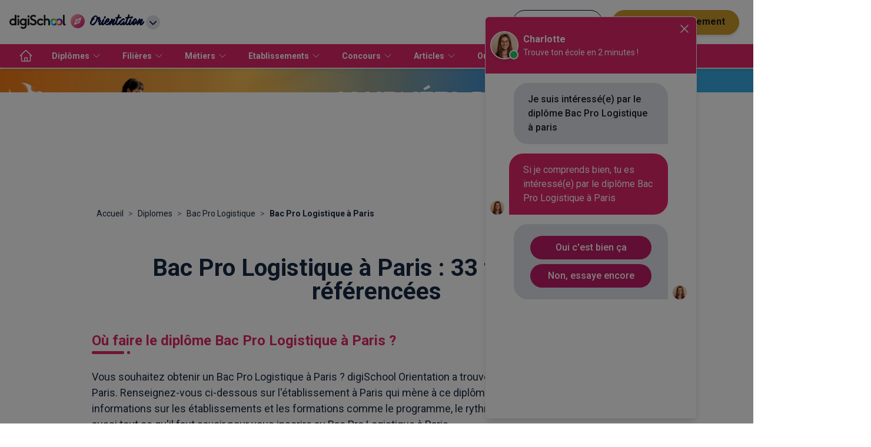

--- FILE ---
content_type: text/html; charset=utf-8
request_url: https://www.orientation.com/formations/formation-bac-pro-logistique/ville-paris
body_size: 784464
content:
<!DOCTYPE html><html lang="fr" data-theme="orientation" class="tw-scroll-smooth"><head><meta charSet="utf-8"/><script type="application/ld+json">{"@context":"https://schema.org","@type":"BreadcrumbList","itemListElement":[{"@type":"ListItem","position":1,"name":"Accueil","item":"https://www.orientation.com/"},{"@type":"ListItem","position":2,"name":"Diplomes","item":"https://www.orientation.com/diplomes"},{"@type":"ListItem","position":3,"name":"Bac Pro Logistique","item":"https://www.orientation.com/diplomes/bac-pro-logistique"},{"@type":"ListItem","position":4,"name":"Bac Pro Logistique à Paris","item":"https://www.orientation.com/formations/formation-bac-pro-logistique/ville-paris/"}]}</script><meta name="viewport" content="width=device-width, initial-scale=1, shrink-to-fit=no"/><title>Bac Pro Logistique à Paris : 33 formations référencées</title><meta name="description" content="Vous souhaitez obtenir un Bac Pro Logistique à Paris ? digiSchool Orientation a trouvé pour vous 33 Bac Pro Logistique à Paris. Renseignez-vous ci-dessous sur l&#x27;établissement à Paris qui mène à ce diplôme."/><meta name="next-head-count" content="5"/><meta name="theme-color" content="#e92977"/><link rel="preconnect" href="https://fonts.gstatic.com" crossorigin="anonymous"/><link rel="preconnect" href="https://www.google-analytics.com"/><link rel="dns-prefetch" href="https://www.google-analytics.com"/><link rel="dns-prefetch" href="https://www.googletagmanager.com/"/><link rel="dns-prefetch" href="//s3-eu-west-1.amazonaws.com"/><link rel="dns-prefetch" href="//d3bitlwkrhb3yk.cloudfront.net"/><link rel="dns-prefetch" href="//d1fw6d83a3emwv.cloudfront.net"/><link rel="dns-prefetch" href="//preprodagora.digischool.io"/><link rel="stylesheet" href=""/><link rel="stylesheet" href=""/><link rel="preconnect" href="https://fonts.gstatic.com" crossorigin /><link rel="preload" href="/_next/static/css/fc1dddccf65243ef.css" as="style"/><link rel="stylesheet" href="/_next/static/css/fc1dddccf65243ef.css" data-n-g=""/><noscript data-n-css=""></noscript><script defer="" nomodule="" src="/_next/static/chunks/polyfills-c67a75d1b6f99dc8.js"></script><script src="/_next/static/chunks/webpack-bc97ea1453601bce.js" defer=""></script><script src="/_next/static/chunks/framework-f44ba79936f400b5.js" defer=""></script><script src="/_next/static/chunks/main-def6bc5391ac67d7.js" defer=""></script><script src="/_next/static/chunks/pages/_app-b100721f01b24e3d.js" defer=""></script><script src="/_next/static/chunks/7566f4d0-b57b32d07d13f855.js" defer=""></script><script src="/_next/static/chunks/7d49ee63-18ee8ee24207effa.js" defer=""></script><script src="/_next/static/chunks/ea88be26-58ed6ef11764b90d.js" defer=""></script><script src="/_next/static/chunks/812cee03-fb4c539f11cae085.js" defer=""></script><script src="/_next/static/chunks/79044d4d-5f489a034ec17d93.js" defer=""></script><script src="/_next/static/chunks/8059-4729396cd3c10d7b.js" defer=""></script><script src="/_next/static/chunks/9863-9c13776466d4210a.js" defer=""></script><script src="/_next/static/chunks/1810-7e7aaaba2f4153a2.js" defer=""></script><script src="/_next/static/chunks/5842-940b640ebd31c0db.js" defer=""></script><script src="/_next/static/chunks/7561-76971810a9ee22e6.js" defer=""></script><script src="/_next/static/chunks/3401-caaf116f5230397b.js" defer=""></script><script src="/_next/static/chunks/1258-0d37639ede11a181.js" defer=""></script><script src="/_next/static/chunks/3665-f0e5208779f67f1a.js" defer=""></script><script src="/_next/static/chunks/4147-2c00e830dda75fd4.js" defer=""></script><script src="/_next/static/chunks/2170-06e578ef6a459d67.js" defer=""></script><script src="/_next/static/chunks/5154-f7806f0d100b775a.js" defer=""></script><script src="/_next/static/chunks/5518-4ea0ab1d12018768.js" defer=""></script><script src="/_next/static/chunks/9384-8dc4589445133348.js" defer=""></script><script src="/_next/static/chunks/2221-74c8dc8a29ab63d6.js" defer=""></script><script src="/_next/static/chunks/8505-dd34c427263042e2.js" defer=""></script><script src="/_next/static/chunks/770-3796e82cacc7d3e5.js" defer=""></script><script src="/_next/static/chunks/9326-77b8cd343625756d.js" defer=""></script><script src="/_next/static/chunks/9883-aefe4e4ff5414ee4.js" defer=""></script><script src="/_next/static/chunks/pages/listing/%5Blisting%5D/%5B%5B...slug%5D%5D-b82e958896b74f6f.js" defer=""></script><script src="/_next/static/PM4Zd9Kr7Q9CR81m-kdJr/_buildManifest.js" defer=""></script><script src="/_next/static/PM4Zd9Kr7Q9CR81m-kdJr/_ssgManifest.js" defer=""></script><style id="jss-server-side">.MuiPaper-root {
  color: #152742;
  transition: box-shadow 300ms cubic-bezier(0.4, 0, 0.2, 1) 0ms;
  background-color: #fff;
}
.MuiPaper-rounded {
  border-radius: 4px;
}
.MuiPaper-outlined {
  border: 1px solid rgba(0, 0, 0, 0.12);
}
.MuiPaper-elevation0 {
  box-shadow: none;
}
.MuiPaper-elevation1 {
  box-shadow: 0px 2px 1px -1px rgba(0,0,0,0.2),0px 1px 1px 0px rgba(0,0,0,0.14),0px 1px 3px 0px rgba(0,0,0,0.12);
}
.MuiPaper-elevation2 {
  box-shadow: 0px 3px 1px -2px rgba(0,0,0,0.2),0px 2px 2px 0px rgba(0,0,0,0.14),0px 1px 5px 0px rgba(0,0,0,0.12);
}
.MuiPaper-elevation3 {
  box-shadow: 0px 3px 3px -2px rgba(0,0,0,0.2),0px 3px 4px 0px rgba(0,0,0,0.14),0px 1px 8px 0px rgba(0,0,0,0.12);
}
.MuiPaper-elevation4 {
  box-shadow: 0px 2px 4px -1px rgba(0,0,0,0.2),0px 4px 5px 0px rgba(0,0,0,0.14),0px 1px 10px 0px rgba(0,0,0,0.12);
}
.MuiPaper-elevation5 {
  box-shadow: 0px 3px 5px -1px rgba(0,0,0,0.2),0px 5px 8px 0px rgba(0,0,0,0.14),0px 1px 14px 0px rgba(0,0,0,0.12);
}
.MuiPaper-elevation6 {
  box-shadow: 0px 3px 5px -1px rgba(0,0,0,0.2),0px 6px 10px 0px rgba(0,0,0,0.14),0px 1px 18px 0px rgba(0,0,0,0.12);
}
.MuiPaper-elevation7 {
  box-shadow: 0px 4px 5px -2px rgba(0,0,0,0.2),0px 7px 10px 1px rgba(0,0,0,0.14),0px 2px 16px 1px rgba(0,0,0,0.12);
}
.MuiPaper-elevation8 {
  box-shadow: 0px 5px 5px -3px rgba(0,0,0,0.2),0px 8px 10px 1px rgba(0,0,0,0.14),0px 3px 14px 2px rgba(0,0,0,0.12);
}
.MuiPaper-elevation9 {
  box-shadow: 0px 5px 6px -3px rgba(0,0,0,0.2),0px 9px 12px 1px rgba(0,0,0,0.14),0px 3px 16px 2px rgba(0,0,0,0.12);
}
.MuiPaper-elevation10 {
  box-shadow: 0px 6px 6px -3px rgba(0,0,0,0.2),0px 10px 14px 1px rgba(0,0,0,0.14),0px 4px 18px 3px rgba(0,0,0,0.12);
}
.MuiPaper-elevation11 {
  box-shadow: 0px 6px 7px -4px rgba(0,0,0,0.2),0px 11px 15px 1px rgba(0,0,0,0.14),0px 4px 20px 3px rgba(0,0,0,0.12);
}
.MuiPaper-elevation12 {
  box-shadow: 0px 7px 8px -4px rgba(0,0,0,0.2),0px 12px 17px 2px rgba(0,0,0,0.14),0px 5px 22px 4px rgba(0,0,0,0.12);
}
.MuiPaper-elevation13 {
  box-shadow: 0px 7px 8px -4px rgba(0,0,0,0.2),0px 13px 19px 2px rgba(0,0,0,0.14),0px 5px 24px 4px rgba(0,0,0,0.12);
}
.MuiPaper-elevation14 {
  box-shadow: 0px 7px 9px -4px rgba(0,0,0,0.2),0px 14px 21px 2px rgba(0,0,0,0.14),0px 5px 26px 4px rgba(0,0,0,0.12);
}
.MuiPaper-elevation15 {
  box-shadow: 0px 8px 9px -5px rgba(0,0,0,0.2),0px 15px 22px 2px rgba(0,0,0,0.14),0px 6px 28px 5px rgba(0,0,0,0.12);
}
.MuiPaper-elevation16 {
  box-shadow: 0px 8px 10px -5px rgba(0,0,0,0.2),0px 16px 24px 2px rgba(0,0,0,0.14),0px 6px 30px 5px rgba(0,0,0,0.12);
}
.MuiPaper-elevation17 {
  box-shadow: 0px 8px 11px -5px rgba(0,0,0,0.2),0px 17px 26px 2px rgba(0,0,0,0.14),0px 6px 32px 5px rgba(0,0,0,0.12);
}
.MuiPaper-elevation18 {
  box-shadow: 0px 9px 11px -5px rgba(0,0,0,0.2),0px 18px 28px 2px rgba(0,0,0,0.14),0px 7px 34px 6px rgba(0,0,0,0.12);
}
.MuiPaper-elevation19 {
  box-shadow: 0px 9px 12px -6px rgba(0,0,0,0.2),0px 19px 29px 2px rgba(0,0,0,0.14),0px 7px 36px 6px rgba(0,0,0,0.12);
}
.MuiPaper-elevation20 {
  box-shadow: 0px 10px 13px -6px rgba(0,0,0,0.2),0px 20px 31px 3px rgba(0,0,0,0.14),0px 8px 38px 7px rgba(0,0,0,0.12);
}
.MuiPaper-elevation21 {
  box-shadow: 0px 10px 13px -6px rgba(0,0,0,0.2),0px 21px 33px 3px rgba(0,0,0,0.14),0px 8px 40px 7px rgba(0,0,0,0.12);
}
.MuiPaper-elevation22 {
  box-shadow: 0px 10px 14px -6px rgba(0,0,0,0.2),0px 22px 35px 3px rgba(0,0,0,0.14),0px 8px 42px 7px rgba(0,0,0,0.12);
}
.MuiPaper-elevation23 {
  box-shadow: 0px 11px 14px -7px rgba(0,0,0,0.2),0px 23px 36px 3px rgba(0,0,0,0.14),0px 9px 44px 8px rgba(0,0,0,0.12);
}
.MuiPaper-elevation24 {
  box-shadow: 0px 11px 15px -7px rgba(0,0,0,0.2),0px 24px 38px 3px rgba(0,0,0,0.14),0px 9px 46px 8px rgba(0,0,0,0.12);
}
.MuiPaper-root-40 {
  color: rgba(0, 0, 0, 0.87);
  transition: box-shadow 300ms cubic-bezier(0.4, 0, 0.2, 1) 0ms;
  background-color: #fff;
}
.MuiPaper-rounded-41 {
  border-radius: 4px;
}
.MuiPaper-outlined-42 {
  border: 1px solid rgba(0, 0, 0, 0.12);
}
.MuiPaper-elevation0-43 {
  box-shadow: none;
}
.MuiPaper-elevation1-44 {
  box-shadow: 0px 2px 1px -1px rgba(0,0,0,0.2),0px 1px 1px 0px rgba(0,0,0,0.14),0px 1px 3px 0px rgba(0,0,0,0.12);
}
.MuiPaper-elevation2-45 {
  box-shadow: 0px 3px 1px -2px rgba(0,0,0,0.2),0px 2px 2px 0px rgba(0,0,0,0.14),0px 1px 5px 0px rgba(0,0,0,0.12);
}
.MuiPaper-elevation3-46 {
  box-shadow: 0px 3px 3px -2px rgba(0,0,0,0.2),0px 3px 4px 0px rgba(0,0,0,0.14),0px 1px 8px 0px rgba(0,0,0,0.12);
}
.MuiPaper-elevation4-47 {
  box-shadow: 0px 2px 4px -1px rgba(0,0,0,0.2),0px 4px 5px 0px rgba(0,0,0,0.14),0px 1px 10px 0px rgba(0,0,0,0.12);
}
.MuiPaper-elevation5-48 {
  box-shadow: 0px 3px 5px -1px rgba(0,0,0,0.2),0px 5px 8px 0px rgba(0,0,0,0.14),0px 1px 14px 0px rgba(0,0,0,0.12);
}
.MuiPaper-elevation6-49 {
  box-shadow: 0px 3px 5px -1px rgba(0,0,0,0.2),0px 6px 10px 0px rgba(0,0,0,0.14),0px 1px 18px 0px rgba(0,0,0,0.12);
}
.MuiPaper-elevation7-50 {
  box-shadow: 0px 4px 5px -2px rgba(0,0,0,0.2),0px 7px 10px 1px rgba(0,0,0,0.14),0px 2px 16px 1px rgba(0,0,0,0.12);
}
.MuiPaper-elevation8-51 {
  box-shadow: 0px 5px 5px -3px rgba(0,0,0,0.2),0px 8px 10px 1px rgba(0,0,0,0.14),0px 3px 14px 2px rgba(0,0,0,0.12);
}
.MuiPaper-elevation9-52 {
  box-shadow: 0px 5px 6px -3px rgba(0,0,0,0.2),0px 9px 12px 1px rgba(0,0,0,0.14),0px 3px 16px 2px rgba(0,0,0,0.12);
}
.MuiPaper-elevation10-53 {
  box-shadow: 0px 6px 6px -3px rgba(0,0,0,0.2),0px 10px 14px 1px rgba(0,0,0,0.14),0px 4px 18px 3px rgba(0,0,0,0.12);
}
.MuiPaper-elevation11-54 {
  box-shadow: 0px 6px 7px -4px rgba(0,0,0,0.2),0px 11px 15px 1px rgba(0,0,0,0.14),0px 4px 20px 3px rgba(0,0,0,0.12);
}
.MuiPaper-elevation12-55 {
  box-shadow: 0px 7px 8px -4px rgba(0,0,0,0.2),0px 12px 17px 2px rgba(0,0,0,0.14),0px 5px 22px 4px rgba(0,0,0,0.12);
}
.MuiPaper-elevation13-56 {
  box-shadow: 0px 7px 8px -4px rgba(0,0,0,0.2),0px 13px 19px 2px rgba(0,0,0,0.14),0px 5px 24px 4px rgba(0,0,0,0.12);
}
.MuiPaper-elevation14-57 {
  box-shadow: 0px 7px 9px -4px rgba(0,0,0,0.2),0px 14px 21px 2px rgba(0,0,0,0.14),0px 5px 26px 4px rgba(0,0,0,0.12);
}
.MuiPaper-elevation15-58 {
  box-shadow: 0px 8px 9px -5px rgba(0,0,0,0.2),0px 15px 22px 2px rgba(0,0,0,0.14),0px 6px 28px 5px rgba(0,0,0,0.12);
}
.MuiPaper-elevation16-59 {
  box-shadow: 0px 8px 10px -5px rgba(0,0,0,0.2),0px 16px 24px 2px rgba(0,0,0,0.14),0px 6px 30px 5px rgba(0,0,0,0.12);
}
.MuiPaper-elevation17-60 {
  box-shadow: 0px 8px 11px -5px rgba(0,0,0,0.2),0px 17px 26px 2px rgba(0,0,0,0.14),0px 6px 32px 5px rgba(0,0,0,0.12);
}
.MuiPaper-elevation18-61 {
  box-shadow: 0px 9px 11px -5px rgba(0,0,0,0.2),0px 18px 28px 2px rgba(0,0,0,0.14),0px 7px 34px 6px rgba(0,0,0,0.12);
}
.MuiPaper-elevation19-62 {
  box-shadow: 0px 9px 12px -6px rgba(0,0,0,0.2),0px 19px 29px 2px rgba(0,0,0,0.14),0px 7px 36px 6px rgba(0,0,0,0.12);
}
.MuiPaper-elevation20-63 {
  box-shadow: 0px 10px 13px -6px rgba(0,0,0,0.2),0px 20px 31px 3px rgba(0,0,0,0.14),0px 8px 38px 7px rgba(0,0,0,0.12);
}
.MuiPaper-elevation21-64 {
  box-shadow: 0px 10px 13px -6px rgba(0,0,0,0.2),0px 21px 33px 3px rgba(0,0,0,0.14),0px 8px 40px 7px rgba(0,0,0,0.12);
}
.MuiPaper-elevation22-65 {
  box-shadow: 0px 10px 14px -6px rgba(0,0,0,0.2),0px 22px 35px 3px rgba(0,0,0,0.14),0px 8px 42px 7px rgba(0,0,0,0.12);
}
.MuiPaper-elevation23-66 {
  box-shadow: 0px 11px 14px -7px rgba(0,0,0,0.2),0px 23px 36px 3px rgba(0,0,0,0.14),0px 9px 44px 8px rgba(0,0,0,0.12);
}
.MuiPaper-elevation24-67 {
  box-shadow: 0px 11px 15px -7px rgba(0,0,0,0.2),0px 24px 38px 3px rgba(0,0,0,0.14),0px 9px 46px 8px rgba(0,0,0,0.12);
}
.MuiPaper-root-181 {
  color: rgba(0, 0, 0, 0.87);
  transition: box-shadow 300ms cubic-bezier(0.4, 0, 0.2, 1) 0ms;
  background-color: #fff;
}
.MuiPaper-rounded-182 {
  border-radius: 4px;
}
.MuiPaper-outlined-183 {
  border: 1px solid rgba(0, 0, 0, 0.12);
}
.MuiPaper-elevation0-184 {
  box-shadow: none;
}
.MuiPaper-elevation1-185 {
  box-shadow: 0px 2px 1px -1px rgba(0,0,0,0.2),0px 1px 1px 0px rgba(0,0,0,0.14),0px 1px 3px 0px rgba(0,0,0,0.12);
}
.MuiPaper-elevation2-186 {
  box-shadow: 0px 3px 1px -2px rgba(0,0,0,0.2),0px 2px 2px 0px rgba(0,0,0,0.14),0px 1px 5px 0px rgba(0,0,0,0.12);
}
.MuiPaper-elevation3-187 {
  box-shadow: 0px 3px 3px -2px rgba(0,0,0,0.2),0px 3px 4px 0px rgba(0,0,0,0.14),0px 1px 8px 0px rgba(0,0,0,0.12);
}
.MuiPaper-elevation4-188 {
  box-shadow: 0px 2px 4px -1px rgba(0,0,0,0.2),0px 4px 5px 0px rgba(0,0,0,0.14),0px 1px 10px 0px rgba(0,0,0,0.12);
}
.MuiPaper-elevation5-189 {
  box-shadow: 0px 3px 5px -1px rgba(0,0,0,0.2),0px 5px 8px 0px rgba(0,0,0,0.14),0px 1px 14px 0px rgba(0,0,0,0.12);
}
.MuiPaper-elevation6-190 {
  box-shadow: 0px 3px 5px -1px rgba(0,0,0,0.2),0px 6px 10px 0px rgba(0,0,0,0.14),0px 1px 18px 0px rgba(0,0,0,0.12);
}
.MuiPaper-elevation7-191 {
  box-shadow: 0px 4px 5px -2px rgba(0,0,0,0.2),0px 7px 10px 1px rgba(0,0,0,0.14),0px 2px 16px 1px rgba(0,0,0,0.12);
}
.MuiPaper-elevation8-192 {
  box-shadow: 0px 5px 5px -3px rgba(0,0,0,0.2),0px 8px 10px 1px rgba(0,0,0,0.14),0px 3px 14px 2px rgba(0,0,0,0.12);
}
.MuiPaper-elevation9-193 {
  box-shadow: 0px 5px 6px -3px rgba(0,0,0,0.2),0px 9px 12px 1px rgba(0,0,0,0.14),0px 3px 16px 2px rgba(0,0,0,0.12);
}
.MuiPaper-elevation10-194 {
  box-shadow: 0px 6px 6px -3px rgba(0,0,0,0.2),0px 10px 14px 1px rgba(0,0,0,0.14),0px 4px 18px 3px rgba(0,0,0,0.12);
}
.MuiPaper-elevation11-195 {
  box-shadow: 0px 6px 7px -4px rgba(0,0,0,0.2),0px 11px 15px 1px rgba(0,0,0,0.14),0px 4px 20px 3px rgba(0,0,0,0.12);
}
.MuiPaper-elevation12-196 {
  box-shadow: 0px 7px 8px -4px rgba(0,0,0,0.2),0px 12px 17px 2px rgba(0,0,0,0.14),0px 5px 22px 4px rgba(0,0,0,0.12);
}
.MuiPaper-elevation13-197 {
  box-shadow: 0px 7px 8px -4px rgba(0,0,0,0.2),0px 13px 19px 2px rgba(0,0,0,0.14),0px 5px 24px 4px rgba(0,0,0,0.12);
}
.MuiPaper-elevation14-198 {
  box-shadow: 0px 7px 9px -4px rgba(0,0,0,0.2),0px 14px 21px 2px rgba(0,0,0,0.14),0px 5px 26px 4px rgba(0,0,0,0.12);
}
.MuiPaper-elevation15-199 {
  box-shadow: 0px 8px 9px -5px rgba(0,0,0,0.2),0px 15px 22px 2px rgba(0,0,0,0.14),0px 6px 28px 5px rgba(0,0,0,0.12);
}
.MuiPaper-elevation16-200 {
  box-shadow: 0px 8px 10px -5px rgba(0,0,0,0.2),0px 16px 24px 2px rgba(0,0,0,0.14),0px 6px 30px 5px rgba(0,0,0,0.12);
}
.MuiPaper-elevation17-201 {
  box-shadow: 0px 8px 11px -5px rgba(0,0,0,0.2),0px 17px 26px 2px rgba(0,0,0,0.14),0px 6px 32px 5px rgba(0,0,0,0.12);
}
.MuiPaper-elevation18-202 {
  box-shadow: 0px 9px 11px -5px rgba(0,0,0,0.2),0px 18px 28px 2px rgba(0,0,0,0.14),0px 7px 34px 6px rgba(0,0,0,0.12);
}
.MuiPaper-elevation19-203 {
  box-shadow: 0px 9px 12px -6px rgba(0,0,0,0.2),0px 19px 29px 2px rgba(0,0,0,0.14),0px 7px 36px 6px rgba(0,0,0,0.12);
}
.MuiPaper-elevation20-204 {
  box-shadow: 0px 10px 13px -6px rgba(0,0,0,0.2),0px 20px 31px 3px rgba(0,0,0,0.14),0px 8px 38px 7px rgba(0,0,0,0.12);
}
.MuiPaper-elevation21-205 {
  box-shadow: 0px 10px 13px -6px rgba(0,0,0,0.2),0px 21px 33px 3px rgba(0,0,0,0.14),0px 8px 40px 7px rgba(0,0,0,0.12);
}
.MuiPaper-elevation22-206 {
  box-shadow: 0px 10px 14px -6px rgba(0,0,0,0.2),0px 22px 35px 3px rgba(0,0,0,0.14),0px 8px 42px 7px rgba(0,0,0,0.12);
}
.MuiPaper-elevation23-207 {
  box-shadow: 0px 11px 14px -7px rgba(0,0,0,0.2),0px 23px 36px 3px rgba(0,0,0,0.14),0px 9px 44px 8px rgba(0,0,0,0.12);
}
.MuiPaper-elevation24-208 {
  box-shadow: 0px 11px 15px -7px rgba(0,0,0,0.2),0px 24px 38px 3px rgba(0,0,0,0.14),0px 9px 46px 8px rgba(0,0,0,0.12);
}
.MuiPaper-root-299 {
  color: rgba(0, 0, 0, 0.87);
  transition: box-shadow 300ms cubic-bezier(0.4, 0, 0.2, 1) 0ms;
  background-color: #fff;
}
.MuiPaper-rounded-300 {
  border-radius: 4px;
}
.MuiPaper-outlined-301 {
  border: 1px solid rgba(0, 0, 0, 0.12);
}
.MuiPaper-elevation0-302 {
  box-shadow: none;
}
.MuiPaper-elevation1-303 {
  box-shadow: 0px 2px 1px -1px rgba(0,0,0,0.2),0px 1px 1px 0px rgba(0,0,0,0.14),0px 1px 3px 0px rgba(0,0,0,0.12);
}
.MuiPaper-elevation2-304 {
  box-shadow: 0px 3px 1px -2px rgba(0,0,0,0.2),0px 2px 2px 0px rgba(0,0,0,0.14),0px 1px 5px 0px rgba(0,0,0,0.12);
}
.MuiPaper-elevation3-305 {
  box-shadow: 0px 3px 3px -2px rgba(0,0,0,0.2),0px 3px 4px 0px rgba(0,0,0,0.14),0px 1px 8px 0px rgba(0,0,0,0.12);
}
.MuiPaper-elevation4-306 {
  box-shadow: 0px 2px 4px -1px rgba(0,0,0,0.2),0px 4px 5px 0px rgba(0,0,0,0.14),0px 1px 10px 0px rgba(0,0,0,0.12);
}
.MuiPaper-elevation5-307 {
  box-shadow: 0px 3px 5px -1px rgba(0,0,0,0.2),0px 5px 8px 0px rgba(0,0,0,0.14),0px 1px 14px 0px rgba(0,0,0,0.12);
}
.MuiPaper-elevation6-308 {
  box-shadow: 0px 3px 5px -1px rgba(0,0,0,0.2),0px 6px 10px 0px rgba(0,0,0,0.14),0px 1px 18px 0px rgba(0,0,0,0.12);
}
.MuiPaper-elevation7-309 {
  box-shadow: 0px 4px 5px -2px rgba(0,0,0,0.2),0px 7px 10px 1px rgba(0,0,0,0.14),0px 2px 16px 1px rgba(0,0,0,0.12);
}
.MuiPaper-elevation8-310 {
  box-shadow: 0px 5px 5px -3px rgba(0,0,0,0.2),0px 8px 10px 1px rgba(0,0,0,0.14),0px 3px 14px 2px rgba(0,0,0,0.12);
}
.MuiPaper-elevation9-311 {
  box-shadow: 0px 5px 6px -3px rgba(0,0,0,0.2),0px 9px 12px 1px rgba(0,0,0,0.14),0px 3px 16px 2px rgba(0,0,0,0.12);
}
.MuiPaper-elevation10-312 {
  box-shadow: 0px 6px 6px -3px rgba(0,0,0,0.2),0px 10px 14px 1px rgba(0,0,0,0.14),0px 4px 18px 3px rgba(0,0,0,0.12);
}
.MuiPaper-elevation11-313 {
  box-shadow: 0px 6px 7px -4px rgba(0,0,0,0.2),0px 11px 15px 1px rgba(0,0,0,0.14),0px 4px 20px 3px rgba(0,0,0,0.12);
}
.MuiPaper-elevation12-314 {
  box-shadow: 0px 7px 8px -4px rgba(0,0,0,0.2),0px 12px 17px 2px rgba(0,0,0,0.14),0px 5px 22px 4px rgba(0,0,0,0.12);
}
.MuiPaper-elevation13-315 {
  box-shadow: 0px 7px 8px -4px rgba(0,0,0,0.2),0px 13px 19px 2px rgba(0,0,0,0.14),0px 5px 24px 4px rgba(0,0,0,0.12);
}
.MuiPaper-elevation14-316 {
  box-shadow: 0px 7px 9px -4px rgba(0,0,0,0.2),0px 14px 21px 2px rgba(0,0,0,0.14),0px 5px 26px 4px rgba(0,0,0,0.12);
}
.MuiPaper-elevation15-317 {
  box-shadow: 0px 8px 9px -5px rgba(0,0,0,0.2),0px 15px 22px 2px rgba(0,0,0,0.14),0px 6px 28px 5px rgba(0,0,0,0.12);
}
.MuiPaper-elevation16-318 {
  box-shadow: 0px 8px 10px -5px rgba(0,0,0,0.2),0px 16px 24px 2px rgba(0,0,0,0.14),0px 6px 30px 5px rgba(0,0,0,0.12);
}
.MuiPaper-elevation17-319 {
  box-shadow: 0px 8px 11px -5px rgba(0,0,0,0.2),0px 17px 26px 2px rgba(0,0,0,0.14),0px 6px 32px 5px rgba(0,0,0,0.12);
}
.MuiPaper-elevation18-320 {
  box-shadow: 0px 9px 11px -5px rgba(0,0,0,0.2),0px 18px 28px 2px rgba(0,0,0,0.14),0px 7px 34px 6px rgba(0,0,0,0.12);
}
.MuiPaper-elevation19-321 {
  box-shadow: 0px 9px 12px -6px rgba(0,0,0,0.2),0px 19px 29px 2px rgba(0,0,0,0.14),0px 7px 36px 6px rgba(0,0,0,0.12);
}
.MuiPaper-elevation20-322 {
  box-shadow: 0px 10px 13px -6px rgba(0,0,0,0.2),0px 20px 31px 3px rgba(0,0,0,0.14),0px 8px 38px 7px rgba(0,0,0,0.12);
}
.MuiPaper-elevation21-323 {
  box-shadow: 0px 10px 13px -6px rgba(0,0,0,0.2),0px 21px 33px 3px rgba(0,0,0,0.14),0px 8px 40px 7px rgba(0,0,0,0.12);
}
.MuiPaper-elevation22-324 {
  box-shadow: 0px 10px 14px -6px rgba(0,0,0,0.2),0px 22px 35px 3px rgba(0,0,0,0.14),0px 8px 42px 7px rgba(0,0,0,0.12);
}
.MuiPaper-elevation23-325 {
  box-shadow: 0px 11px 14px -7px rgba(0,0,0,0.2),0px 23px 36px 3px rgba(0,0,0,0.14),0px 9px 44px 8px rgba(0,0,0,0.12);
}
.MuiPaper-elevation24-326 {
  box-shadow: 0px 11px 15px -7px rgba(0,0,0,0.2),0px 24px 38px 3px rgba(0,0,0,0.14),0px 9px 46px 8px rgba(0,0,0,0.12);
}
.MuiPaper-root-417 {
  color: rgba(0, 0, 0, 0.87);
  transition: box-shadow 300ms cubic-bezier(0.4, 0, 0.2, 1) 0ms;
  background-color: #fff;
}
.MuiPaper-rounded-418 {
  border-radius: 4px;
}
.MuiPaper-outlined-419 {
  border: 1px solid rgba(0, 0, 0, 0.12);
}
.MuiPaper-elevation0-420 {
  box-shadow: none;
}
.MuiPaper-elevation1-421 {
  box-shadow: 0px 2px 1px -1px rgba(0,0,0,0.2),0px 1px 1px 0px rgba(0,0,0,0.14),0px 1px 3px 0px rgba(0,0,0,0.12);
}
.MuiPaper-elevation2-422 {
  box-shadow: 0px 3px 1px -2px rgba(0,0,0,0.2),0px 2px 2px 0px rgba(0,0,0,0.14),0px 1px 5px 0px rgba(0,0,0,0.12);
}
.MuiPaper-elevation3-423 {
  box-shadow: 0px 3px 3px -2px rgba(0,0,0,0.2),0px 3px 4px 0px rgba(0,0,0,0.14),0px 1px 8px 0px rgba(0,0,0,0.12);
}
.MuiPaper-elevation4-424 {
  box-shadow: 0px 2px 4px -1px rgba(0,0,0,0.2),0px 4px 5px 0px rgba(0,0,0,0.14),0px 1px 10px 0px rgba(0,0,0,0.12);
}
.MuiPaper-elevation5-425 {
  box-shadow: 0px 3px 5px -1px rgba(0,0,0,0.2),0px 5px 8px 0px rgba(0,0,0,0.14),0px 1px 14px 0px rgba(0,0,0,0.12);
}
.MuiPaper-elevation6-426 {
  box-shadow: 0px 3px 5px -1px rgba(0,0,0,0.2),0px 6px 10px 0px rgba(0,0,0,0.14),0px 1px 18px 0px rgba(0,0,0,0.12);
}
.MuiPaper-elevation7-427 {
  box-shadow: 0px 4px 5px -2px rgba(0,0,0,0.2),0px 7px 10px 1px rgba(0,0,0,0.14),0px 2px 16px 1px rgba(0,0,0,0.12);
}
.MuiPaper-elevation8-428 {
  box-shadow: 0px 5px 5px -3px rgba(0,0,0,0.2),0px 8px 10px 1px rgba(0,0,0,0.14),0px 3px 14px 2px rgba(0,0,0,0.12);
}
.MuiPaper-elevation9-429 {
  box-shadow: 0px 5px 6px -3px rgba(0,0,0,0.2),0px 9px 12px 1px rgba(0,0,0,0.14),0px 3px 16px 2px rgba(0,0,0,0.12);
}
.MuiPaper-elevation10-430 {
  box-shadow: 0px 6px 6px -3px rgba(0,0,0,0.2),0px 10px 14px 1px rgba(0,0,0,0.14),0px 4px 18px 3px rgba(0,0,0,0.12);
}
.MuiPaper-elevation11-431 {
  box-shadow: 0px 6px 7px -4px rgba(0,0,0,0.2),0px 11px 15px 1px rgba(0,0,0,0.14),0px 4px 20px 3px rgba(0,0,0,0.12);
}
.MuiPaper-elevation12-432 {
  box-shadow: 0px 7px 8px -4px rgba(0,0,0,0.2),0px 12px 17px 2px rgba(0,0,0,0.14),0px 5px 22px 4px rgba(0,0,0,0.12);
}
.MuiPaper-elevation13-433 {
  box-shadow: 0px 7px 8px -4px rgba(0,0,0,0.2),0px 13px 19px 2px rgba(0,0,0,0.14),0px 5px 24px 4px rgba(0,0,0,0.12);
}
.MuiPaper-elevation14-434 {
  box-shadow: 0px 7px 9px -4px rgba(0,0,0,0.2),0px 14px 21px 2px rgba(0,0,0,0.14),0px 5px 26px 4px rgba(0,0,0,0.12);
}
.MuiPaper-elevation15-435 {
  box-shadow: 0px 8px 9px -5px rgba(0,0,0,0.2),0px 15px 22px 2px rgba(0,0,0,0.14),0px 6px 28px 5px rgba(0,0,0,0.12);
}
.MuiPaper-elevation16-436 {
  box-shadow: 0px 8px 10px -5px rgba(0,0,0,0.2),0px 16px 24px 2px rgba(0,0,0,0.14),0px 6px 30px 5px rgba(0,0,0,0.12);
}
.MuiPaper-elevation17-437 {
  box-shadow: 0px 8px 11px -5px rgba(0,0,0,0.2),0px 17px 26px 2px rgba(0,0,0,0.14),0px 6px 32px 5px rgba(0,0,0,0.12);
}
.MuiPaper-elevation18-438 {
  box-shadow: 0px 9px 11px -5px rgba(0,0,0,0.2),0px 18px 28px 2px rgba(0,0,0,0.14),0px 7px 34px 6px rgba(0,0,0,0.12);
}
.MuiPaper-elevation19-439 {
  box-shadow: 0px 9px 12px -6px rgba(0,0,0,0.2),0px 19px 29px 2px rgba(0,0,0,0.14),0px 7px 36px 6px rgba(0,0,0,0.12);
}
.MuiPaper-elevation20-440 {
  box-shadow: 0px 10px 13px -6px rgba(0,0,0,0.2),0px 20px 31px 3px rgba(0,0,0,0.14),0px 8px 38px 7px rgba(0,0,0,0.12);
}
.MuiPaper-elevation21-441 {
  box-shadow: 0px 10px 13px -6px rgba(0,0,0,0.2),0px 21px 33px 3px rgba(0,0,0,0.14),0px 8px 40px 7px rgba(0,0,0,0.12);
}
.MuiPaper-elevation22-442 {
  box-shadow: 0px 10px 14px -6px rgba(0,0,0,0.2),0px 22px 35px 3px rgba(0,0,0,0.14),0px 8px 42px 7px rgba(0,0,0,0.12);
}
.MuiPaper-elevation23-443 {
  box-shadow: 0px 11px 14px -7px rgba(0,0,0,0.2),0px 23px 36px 3px rgba(0,0,0,0.14),0px 9px 44px 8px rgba(0,0,0,0.12);
}
.MuiPaper-elevation24-444 {
  box-shadow: 0px 11px 15px -7px rgba(0,0,0,0.2),0px 24px 38px 3px rgba(0,0,0,0.14),0px 9px 46px 8px rgba(0,0,0,0.12);
}
.MuiPaper-root-535 {
  color: rgba(0, 0, 0, 0.87);
  transition: box-shadow 300ms cubic-bezier(0.4, 0, 0.2, 1) 0ms;
  background-color: #fff;
}
.MuiPaper-rounded-536 {
  border-radius: 4px;
}
.MuiPaper-outlined-537 {
  border: 1px solid rgba(0, 0, 0, 0.12);
}
.MuiPaper-elevation0-538 {
  box-shadow: none;
}
.MuiPaper-elevation1-539 {
  box-shadow: 0px 2px 1px -1px rgba(0,0,0,0.2),0px 1px 1px 0px rgba(0,0,0,0.14),0px 1px 3px 0px rgba(0,0,0,0.12);
}
.MuiPaper-elevation2-540 {
  box-shadow: 0px 3px 1px -2px rgba(0,0,0,0.2),0px 2px 2px 0px rgba(0,0,0,0.14),0px 1px 5px 0px rgba(0,0,0,0.12);
}
.MuiPaper-elevation3-541 {
  box-shadow: 0px 3px 3px -2px rgba(0,0,0,0.2),0px 3px 4px 0px rgba(0,0,0,0.14),0px 1px 8px 0px rgba(0,0,0,0.12);
}
.MuiPaper-elevation4-542 {
  box-shadow: 0px 2px 4px -1px rgba(0,0,0,0.2),0px 4px 5px 0px rgba(0,0,0,0.14),0px 1px 10px 0px rgba(0,0,0,0.12);
}
.MuiPaper-elevation5-543 {
  box-shadow: 0px 3px 5px -1px rgba(0,0,0,0.2),0px 5px 8px 0px rgba(0,0,0,0.14),0px 1px 14px 0px rgba(0,0,0,0.12);
}
.MuiPaper-elevation6-544 {
  box-shadow: 0px 3px 5px -1px rgba(0,0,0,0.2),0px 6px 10px 0px rgba(0,0,0,0.14),0px 1px 18px 0px rgba(0,0,0,0.12);
}
.MuiPaper-elevation7-545 {
  box-shadow: 0px 4px 5px -2px rgba(0,0,0,0.2),0px 7px 10px 1px rgba(0,0,0,0.14),0px 2px 16px 1px rgba(0,0,0,0.12);
}
.MuiPaper-elevation8-546 {
  box-shadow: 0px 5px 5px -3px rgba(0,0,0,0.2),0px 8px 10px 1px rgba(0,0,0,0.14),0px 3px 14px 2px rgba(0,0,0,0.12);
}
.MuiPaper-elevation9-547 {
  box-shadow: 0px 5px 6px -3px rgba(0,0,0,0.2),0px 9px 12px 1px rgba(0,0,0,0.14),0px 3px 16px 2px rgba(0,0,0,0.12);
}
.MuiPaper-elevation10-548 {
  box-shadow: 0px 6px 6px -3px rgba(0,0,0,0.2),0px 10px 14px 1px rgba(0,0,0,0.14),0px 4px 18px 3px rgba(0,0,0,0.12);
}
.MuiPaper-elevation11-549 {
  box-shadow: 0px 6px 7px -4px rgba(0,0,0,0.2),0px 11px 15px 1px rgba(0,0,0,0.14),0px 4px 20px 3px rgba(0,0,0,0.12);
}
.MuiPaper-elevation12-550 {
  box-shadow: 0px 7px 8px -4px rgba(0,0,0,0.2),0px 12px 17px 2px rgba(0,0,0,0.14),0px 5px 22px 4px rgba(0,0,0,0.12);
}
.MuiPaper-elevation13-551 {
  box-shadow: 0px 7px 8px -4px rgba(0,0,0,0.2),0px 13px 19px 2px rgba(0,0,0,0.14),0px 5px 24px 4px rgba(0,0,0,0.12);
}
.MuiPaper-elevation14-552 {
  box-shadow: 0px 7px 9px -4px rgba(0,0,0,0.2),0px 14px 21px 2px rgba(0,0,0,0.14),0px 5px 26px 4px rgba(0,0,0,0.12);
}
.MuiPaper-elevation15-553 {
  box-shadow: 0px 8px 9px -5px rgba(0,0,0,0.2),0px 15px 22px 2px rgba(0,0,0,0.14),0px 6px 28px 5px rgba(0,0,0,0.12);
}
.MuiPaper-elevation16-554 {
  box-shadow: 0px 8px 10px -5px rgba(0,0,0,0.2),0px 16px 24px 2px rgba(0,0,0,0.14),0px 6px 30px 5px rgba(0,0,0,0.12);
}
.MuiPaper-elevation17-555 {
  box-shadow: 0px 8px 11px -5px rgba(0,0,0,0.2),0px 17px 26px 2px rgba(0,0,0,0.14),0px 6px 32px 5px rgba(0,0,0,0.12);
}
.MuiPaper-elevation18-556 {
  box-shadow: 0px 9px 11px -5px rgba(0,0,0,0.2),0px 18px 28px 2px rgba(0,0,0,0.14),0px 7px 34px 6px rgba(0,0,0,0.12);
}
.MuiPaper-elevation19-557 {
  box-shadow: 0px 9px 12px -6px rgba(0,0,0,0.2),0px 19px 29px 2px rgba(0,0,0,0.14),0px 7px 36px 6px rgba(0,0,0,0.12);
}
.MuiPaper-elevation20-558 {
  box-shadow: 0px 10px 13px -6px rgba(0,0,0,0.2),0px 20px 31px 3px rgba(0,0,0,0.14),0px 8px 38px 7px rgba(0,0,0,0.12);
}
.MuiPaper-elevation21-559 {
  box-shadow: 0px 10px 13px -6px rgba(0,0,0,0.2),0px 21px 33px 3px rgba(0,0,0,0.14),0px 8px 40px 7px rgba(0,0,0,0.12);
}
.MuiPaper-elevation22-560 {
  box-shadow: 0px 10px 14px -6px rgba(0,0,0,0.2),0px 22px 35px 3px rgba(0,0,0,0.14),0px 8px 42px 7px rgba(0,0,0,0.12);
}
.MuiPaper-elevation23-561 {
  box-shadow: 0px 11px 14px -7px rgba(0,0,0,0.2),0px 23px 36px 3px rgba(0,0,0,0.14),0px 9px 44px 8px rgba(0,0,0,0.12);
}
.MuiPaper-elevation24-562 {
  box-shadow: 0px 11px 15px -7px rgba(0,0,0,0.2),0px 24px 38px 3px rgba(0,0,0,0.14),0px 9px 46px 8px rgba(0,0,0,0.12);
}
.MuiPaper-root-653 {
  color: rgba(0, 0, 0, 0.87);
  transition: box-shadow 300ms cubic-bezier(0.4, 0, 0.2, 1) 0ms;
  background-color: #fff;
}
.MuiPaper-rounded-654 {
  border-radius: 4px;
}
.MuiPaper-outlined-655 {
  border: 1px solid rgba(0, 0, 0, 0.12);
}
.MuiPaper-elevation0-656 {
  box-shadow: none;
}
.MuiPaper-elevation1-657 {
  box-shadow: 0px 2px 1px -1px rgba(0,0,0,0.2),0px 1px 1px 0px rgba(0,0,0,0.14),0px 1px 3px 0px rgba(0,0,0,0.12);
}
.MuiPaper-elevation2-658 {
  box-shadow: 0px 3px 1px -2px rgba(0,0,0,0.2),0px 2px 2px 0px rgba(0,0,0,0.14),0px 1px 5px 0px rgba(0,0,0,0.12);
}
.MuiPaper-elevation3-659 {
  box-shadow: 0px 3px 3px -2px rgba(0,0,0,0.2),0px 3px 4px 0px rgba(0,0,0,0.14),0px 1px 8px 0px rgba(0,0,0,0.12);
}
.MuiPaper-elevation4-660 {
  box-shadow: 0px 2px 4px -1px rgba(0,0,0,0.2),0px 4px 5px 0px rgba(0,0,0,0.14),0px 1px 10px 0px rgba(0,0,0,0.12);
}
.MuiPaper-elevation5-661 {
  box-shadow: 0px 3px 5px -1px rgba(0,0,0,0.2),0px 5px 8px 0px rgba(0,0,0,0.14),0px 1px 14px 0px rgba(0,0,0,0.12);
}
.MuiPaper-elevation6-662 {
  box-shadow: 0px 3px 5px -1px rgba(0,0,0,0.2),0px 6px 10px 0px rgba(0,0,0,0.14),0px 1px 18px 0px rgba(0,0,0,0.12);
}
.MuiPaper-elevation7-663 {
  box-shadow: 0px 4px 5px -2px rgba(0,0,0,0.2),0px 7px 10px 1px rgba(0,0,0,0.14),0px 2px 16px 1px rgba(0,0,0,0.12);
}
.MuiPaper-elevation8-664 {
  box-shadow: 0px 5px 5px -3px rgba(0,0,0,0.2),0px 8px 10px 1px rgba(0,0,0,0.14),0px 3px 14px 2px rgba(0,0,0,0.12);
}
.MuiPaper-elevation9-665 {
  box-shadow: 0px 5px 6px -3px rgba(0,0,0,0.2),0px 9px 12px 1px rgba(0,0,0,0.14),0px 3px 16px 2px rgba(0,0,0,0.12);
}
.MuiPaper-elevation10-666 {
  box-shadow: 0px 6px 6px -3px rgba(0,0,0,0.2),0px 10px 14px 1px rgba(0,0,0,0.14),0px 4px 18px 3px rgba(0,0,0,0.12);
}
.MuiPaper-elevation11-667 {
  box-shadow: 0px 6px 7px -4px rgba(0,0,0,0.2),0px 11px 15px 1px rgba(0,0,0,0.14),0px 4px 20px 3px rgba(0,0,0,0.12);
}
.MuiPaper-elevation12-668 {
  box-shadow: 0px 7px 8px -4px rgba(0,0,0,0.2),0px 12px 17px 2px rgba(0,0,0,0.14),0px 5px 22px 4px rgba(0,0,0,0.12);
}
.MuiPaper-elevation13-669 {
  box-shadow: 0px 7px 8px -4px rgba(0,0,0,0.2),0px 13px 19px 2px rgba(0,0,0,0.14),0px 5px 24px 4px rgba(0,0,0,0.12);
}
.MuiPaper-elevation14-670 {
  box-shadow: 0px 7px 9px -4px rgba(0,0,0,0.2),0px 14px 21px 2px rgba(0,0,0,0.14),0px 5px 26px 4px rgba(0,0,0,0.12);
}
.MuiPaper-elevation15-671 {
  box-shadow: 0px 8px 9px -5px rgba(0,0,0,0.2),0px 15px 22px 2px rgba(0,0,0,0.14),0px 6px 28px 5px rgba(0,0,0,0.12);
}
.MuiPaper-elevation16-672 {
  box-shadow: 0px 8px 10px -5px rgba(0,0,0,0.2),0px 16px 24px 2px rgba(0,0,0,0.14),0px 6px 30px 5px rgba(0,0,0,0.12);
}
.MuiPaper-elevation17-673 {
  box-shadow: 0px 8px 11px -5px rgba(0,0,0,0.2),0px 17px 26px 2px rgba(0,0,0,0.14),0px 6px 32px 5px rgba(0,0,0,0.12);
}
.MuiPaper-elevation18-674 {
  box-shadow: 0px 9px 11px -5px rgba(0,0,0,0.2),0px 18px 28px 2px rgba(0,0,0,0.14),0px 7px 34px 6px rgba(0,0,0,0.12);
}
.MuiPaper-elevation19-675 {
  box-shadow: 0px 9px 12px -6px rgba(0,0,0,0.2),0px 19px 29px 2px rgba(0,0,0,0.14),0px 7px 36px 6px rgba(0,0,0,0.12);
}
.MuiPaper-elevation20-676 {
  box-shadow: 0px 10px 13px -6px rgba(0,0,0,0.2),0px 20px 31px 3px rgba(0,0,0,0.14),0px 8px 38px 7px rgba(0,0,0,0.12);
}
.MuiPaper-elevation21-677 {
  box-shadow: 0px 10px 13px -6px rgba(0,0,0,0.2),0px 21px 33px 3px rgba(0,0,0,0.14),0px 8px 40px 7px rgba(0,0,0,0.12);
}
.MuiPaper-elevation22-678 {
  box-shadow: 0px 10px 14px -6px rgba(0,0,0,0.2),0px 22px 35px 3px rgba(0,0,0,0.14),0px 8px 42px 7px rgba(0,0,0,0.12);
}
.MuiPaper-elevation23-679 {
  box-shadow: 0px 11px 14px -7px rgba(0,0,0,0.2),0px 23px 36px 3px rgba(0,0,0,0.14),0px 9px 44px 8px rgba(0,0,0,0.12);
}
.MuiPaper-elevation24-680 {
  box-shadow: 0px 11px 15px -7px rgba(0,0,0,0.2),0px 24px 38px 3px rgba(0,0,0,0.14),0px 9px 46px 8px rgba(0,0,0,0.12);
}
.MuiPaper-root-771 {
  color: rgba(0, 0, 0, 0.87);
  transition: box-shadow 300ms cubic-bezier(0.4, 0, 0.2, 1) 0ms;
  background-color: #fff;
}
.MuiPaper-rounded-772 {
  border-radius: 4px;
}
.MuiPaper-outlined-773 {
  border: 1px solid rgba(0, 0, 0, 0.12);
}
.MuiPaper-elevation0-774 {
  box-shadow: none;
}
.MuiPaper-elevation1-775 {
  box-shadow: 0px 2px 1px -1px rgba(0,0,0,0.2),0px 1px 1px 0px rgba(0,0,0,0.14),0px 1px 3px 0px rgba(0,0,0,0.12);
}
.MuiPaper-elevation2-776 {
  box-shadow: 0px 3px 1px -2px rgba(0,0,0,0.2),0px 2px 2px 0px rgba(0,0,0,0.14),0px 1px 5px 0px rgba(0,0,0,0.12);
}
.MuiPaper-elevation3-777 {
  box-shadow: 0px 3px 3px -2px rgba(0,0,0,0.2),0px 3px 4px 0px rgba(0,0,0,0.14),0px 1px 8px 0px rgba(0,0,0,0.12);
}
.MuiPaper-elevation4-778 {
  box-shadow: 0px 2px 4px -1px rgba(0,0,0,0.2),0px 4px 5px 0px rgba(0,0,0,0.14),0px 1px 10px 0px rgba(0,0,0,0.12);
}
.MuiPaper-elevation5-779 {
  box-shadow: 0px 3px 5px -1px rgba(0,0,0,0.2),0px 5px 8px 0px rgba(0,0,0,0.14),0px 1px 14px 0px rgba(0,0,0,0.12);
}
.MuiPaper-elevation6-780 {
  box-shadow: 0px 3px 5px -1px rgba(0,0,0,0.2),0px 6px 10px 0px rgba(0,0,0,0.14),0px 1px 18px 0px rgba(0,0,0,0.12);
}
.MuiPaper-elevation7-781 {
  box-shadow: 0px 4px 5px -2px rgba(0,0,0,0.2),0px 7px 10px 1px rgba(0,0,0,0.14),0px 2px 16px 1px rgba(0,0,0,0.12);
}
.MuiPaper-elevation8-782 {
  box-shadow: 0px 5px 5px -3px rgba(0,0,0,0.2),0px 8px 10px 1px rgba(0,0,0,0.14),0px 3px 14px 2px rgba(0,0,0,0.12);
}
.MuiPaper-elevation9-783 {
  box-shadow: 0px 5px 6px -3px rgba(0,0,0,0.2),0px 9px 12px 1px rgba(0,0,0,0.14),0px 3px 16px 2px rgba(0,0,0,0.12);
}
.MuiPaper-elevation10-784 {
  box-shadow: 0px 6px 6px -3px rgba(0,0,0,0.2),0px 10px 14px 1px rgba(0,0,0,0.14),0px 4px 18px 3px rgba(0,0,0,0.12);
}
.MuiPaper-elevation11-785 {
  box-shadow: 0px 6px 7px -4px rgba(0,0,0,0.2),0px 11px 15px 1px rgba(0,0,0,0.14),0px 4px 20px 3px rgba(0,0,0,0.12);
}
.MuiPaper-elevation12-786 {
  box-shadow: 0px 7px 8px -4px rgba(0,0,0,0.2),0px 12px 17px 2px rgba(0,0,0,0.14),0px 5px 22px 4px rgba(0,0,0,0.12);
}
.MuiPaper-elevation13-787 {
  box-shadow: 0px 7px 8px -4px rgba(0,0,0,0.2),0px 13px 19px 2px rgba(0,0,0,0.14),0px 5px 24px 4px rgba(0,0,0,0.12);
}
.MuiPaper-elevation14-788 {
  box-shadow: 0px 7px 9px -4px rgba(0,0,0,0.2),0px 14px 21px 2px rgba(0,0,0,0.14),0px 5px 26px 4px rgba(0,0,0,0.12);
}
.MuiPaper-elevation15-789 {
  box-shadow: 0px 8px 9px -5px rgba(0,0,0,0.2),0px 15px 22px 2px rgba(0,0,0,0.14),0px 6px 28px 5px rgba(0,0,0,0.12);
}
.MuiPaper-elevation16-790 {
  box-shadow: 0px 8px 10px -5px rgba(0,0,0,0.2),0px 16px 24px 2px rgba(0,0,0,0.14),0px 6px 30px 5px rgba(0,0,0,0.12);
}
.MuiPaper-elevation17-791 {
  box-shadow: 0px 8px 11px -5px rgba(0,0,0,0.2),0px 17px 26px 2px rgba(0,0,0,0.14),0px 6px 32px 5px rgba(0,0,0,0.12);
}
.MuiPaper-elevation18-792 {
  box-shadow: 0px 9px 11px -5px rgba(0,0,0,0.2),0px 18px 28px 2px rgba(0,0,0,0.14),0px 7px 34px 6px rgba(0,0,0,0.12);
}
.MuiPaper-elevation19-793 {
  box-shadow: 0px 9px 12px -6px rgba(0,0,0,0.2),0px 19px 29px 2px rgba(0,0,0,0.14),0px 7px 36px 6px rgba(0,0,0,0.12);
}
.MuiPaper-elevation20-794 {
  box-shadow: 0px 10px 13px -6px rgba(0,0,0,0.2),0px 20px 31px 3px rgba(0,0,0,0.14),0px 8px 38px 7px rgba(0,0,0,0.12);
}
.MuiPaper-elevation21-795 {
  box-shadow: 0px 10px 13px -6px rgba(0,0,0,0.2),0px 21px 33px 3px rgba(0,0,0,0.14),0px 8px 40px 7px rgba(0,0,0,0.12);
}
.MuiPaper-elevation22-796 {
  box-shadow: 0px 10px 14px -6px rgba(0,0,0,0.2),0px 22px 35px 3px rgba(0,0,0,0.14),0px 8px 42px 7px rgba(0,0,0,0.12);
}
.MuiPaper-elevation23-797 {
  box-shadow: 0px 11px 14px -7px rgba(0,0,0,0.2),0px 23px 36px 3px rgba(0,0,0,0.14),0px 9px 44px 8px rgba(0,0,0,0.12);
}
.MuiPaper-elevation24-798 {
  box-shadow: 0px 11px 15px -7px rgba(0,0,0,0.2),0px 24px 38px 3px rgba(0,0,0,0.14),0px 9px 46px 8px rgba(0,0,0,0.12);
}
.MuiPaper-root-889 {
  color: rgba(0, 0, 0, 0.87);
  transition: box-shadow 300ms cubic-bezier(0.4, 0, 0.2, 1) 0ms;
  background-color: #fff;
}
.MuiPaper-rounded-890 {
  border-radius: 4px;
}
.MuiPaper-outlined-891 {
  border: 1px solid rgba(0, 0, 0, 0.12);
}
.MuiPaper-elevation0-892 {
  box-shadow: none;
}
.MuiPaper-elevation1-893 {
  box-shadow: 0px 2px 1px -1px rgba(0,0,0,0.2),0px 1px 1px 0px rgba(0,0,0,0.14),0px 1px 3px 0px rgba(0,0,0,0.12);
}
.MuiPaper-elevation2-894 {
  box-shadow: 0px 3px 1px -2px rgba(0,0,0,0.2),0px 2px 2px 0px rgba(0,0,0,0.14),0px 1px 5px 0px rgba(0,0,0,0.12);
}
.MuiPaper-elevation3-895 {
  box-shadow: 0px 3px 3px -2px rgba(0,0,0,0.2),0px 3px 4px 0px rgba(0,0,0,0.14),0px 1px 8px 0px rgba(0,0,0,0.12);
}
.MuiPaper-elevation4-896 {
  box-shadow: 0px 2px 4px -1px rgba(0,0,0,0.2),0px 4px 5px 0px rgba(0,0,0,0.14),0px 1px 10px 0px rgba(0,0,0,0.12);
}
.MuiPaper-elevation5-897 {
  box-shadow: 0px 3px 5px -1px rgba(0,0,0,0.2),0px 5px 8px 0px rgba(0,0,0,0.14),0px 1px 14px 0px rgba(0,0,0,0.12);
}
.MuiPaper-elevation6-898 {
  box-shadow: 0px 3px 5px -1px rgba(0,0,0,0.2),0px 6px 10px 0px rgba(0,0,0,0.14),0px 1px 18px 0px rgba(0,0,0,0.12);
}
.MuiPaper-elevation7-899 {
  box-shadow: 0px 4px 5px -2px rgba(0,0,0,0.2),0px 7px 10px 1px rgba(0,0,0,0.14),0px 2px 16px 1px rgba(0,0,0,0.12);
}
.MuiPaper-elevation8-900 {
  box-shadow: 0px 5px 5px -3px rgba(0,0,0,0.2),0px 8px 10px 1px rgba(0,0,0,0.14),0px 3px 14px 2px rgba(0,0,0,0.12);
}
.MuiPaper-elevation9-901 {
  box-shadow: 0px 5px 6px -3px rgba(0,0,0,0.2),0px 9px 12px 1px rgba(0,0,0,0.14),0px 3px 16px 2px rgba(0,0,0,0.12);
}
.MuiPaper-elevation10-902 {
  box-shadow: 0px 6px 6px -3px rgba(0,0,0,0.2),0px 10px 14px 1px rgba(0,0,0,0.14),0px 4px 18px 3px rgba(0,0,0,0.12);
}
.MuiPaper-elevation11-903 {
  box-shadow: 0px 6px 7px -4px rgba(0,0,0,0.2),0px 11px 15px 1px rgba(0,0,0,0.14),0px 4px 20px 3px rgba(0,0,0,0.12);
}
.MuiPaper-elevation12-904 {
  box-shadow: 0px 7px 8px -4px rgba(0,0,0,0.2),0px 12px 17px 2px rgba(0,0,0,0.14),0px 5px 22px 4px rgba(0,0,0,0.12);
}
.MuiPaper-elevation13-905 {
  box-shadow: 0px 7px 8px -4px rgba(0,0,0,0.2),0px 13px 19px 2px rgba(0,0,0,0.14),0px 5px 24px 4px rgba(0,0,0,0.12);
}
.MuiPaper-elevation14-906 {
  box-shadow: 0px 7px 9px -4px rgba(0,0,0,0.2),0px 14px 21px 2px rgba(0,0,0,0.14),0px 5px 26px 4px rgba(0,0,0,0.12);
}
.MuiPaper-elevation15-907 {
  box-shadow: 0px 8px 9px -5px rgba(0,0,0,0.2),0px 15px 22px 2px rgba(0,0,0,0.14),0px 6px 28px 5px rgba(0,0,0,0.12);
}
.MuiPaper-elevation16-908 {
  box-shadow: 0px 8px 10px -5px rgba(0,0,0,0.2),0px 16px 24px 2px rgba(0,0,0,0.14),0px 6px 30px 5px rgba(0,0,0,0.12);
}
.MuiPaper-elevation17-909 {
  box-shadow: 0px 8px 11px -5px rgba(0,0,0,0.2),0px 17px 26px 2px rgba(0,0,0,0.14),0px 6px 32px 5px rgba(0,0,0,0.12);
}
.MuiPaper-elevation18-910 {
  box-shadow: 0px 9px 11px -5px rgba(0,0,0,0.2),0px 18px 28px 2px rgba(0,0,0,0.14),0px 7px 34px 6px rgba(0,0,0,0.12);
}
.MuiPaper-elevation19-911 {
  box-shadow: 0px 9px 12px -6px rgba(0,0,0,0.2),0px 19px 29px 2px rgba(0,0,0,0.14),0px 7px 36px 6px rgba(0,0,0,0.12);
}
.MuiPaper-elevation20-912 {
  box-shadow: 0px 10px 13px -6px rgba(0,0,0,0.2),0px 20px 31px 3px rgba(0,0,0,0.14),0px 8px 38px 7px rgba(0,0,0,0.12);
}
.MuiPaper-elevation21-913 {
  box-shadow: 0px 10px 13px -6px rgba(0,0,0,0.2),0px 21px 33px 3px rgba(0,0,0,0.14),0px 8px 40px 7px rgba(0,0,0,0.12);
}
.MuiPaper-elevation22-914 {
  box-shadow: 0px 10px 14px -6px rgba(0,0,0,0.2),0px 22px 35px 3px rgba(0,0,0,0.14),0px 8px 42px 7px rgba(0,0,0,0.12);
}
.MuiPaper-elevation23-915 {
  box-shadow: 0px 11px 14px -7px rgba(0,0,0,0.2),0px 23px 36px 3px rgba(0,0,0,0.14),0px 9px 44px 8px rgba(0,0,0,0.12);
}
.MuiPaper-elevation24-916 {
  box-shadow: 0px 11px 15px -7px rgba(0,0,0,0.2),0px 24px 38px 3px rgba(0,0,0,0.14),0px 9px 46px 8px rgba(0,0,0,0.12);
}
.MuiPaper-root-1007 {
  color: rgba(0, 0, 0, 0.87);
  transition: box-shadow 300ms cubic-bezier(0.4, 0, 0.2, 1) 0ms;
  background-color: #fff;
}
.MuiPaper-rounded-1008 {
  border-radius: 4px;
}
.MuiPaper-outlined-1009 {
  border: 1px solid rgba(0, 0, 0, 0.12);
}
.MuiPaper-elevation0-1010 {
  box-shadow: none;
}
.MuiPaper-elevation1-1011 {
  box-shadow: 0px 2px 1px -1px rgba(0,0,0,0.2),0px 1px 1px 0px rgba(0,0,0,0.14),0px 1px 3px 0px rgba(0,0,0,0.12);
}
.MuiPaper-elevation2-1012 {
  box-shadow: 0px 3px 1px -2px rgba(0,0,0,0.2),0px 2px 2px 0px rgba(0,0,0,0.14),0px 1px 5px 0px rgba(0,0,0,0.12);
}
.MuiPaper-elevation3-1013 {
  box-shadow: 0px 3px 3px -2px rgba(0,0,0,0.2),0px 3px 4px 0px rgba(0,0,0,0.14),0px 1px 8px 0px rgba(0,0,0,0.12);
}
.MuiPaper-elevation4-1014 {
  box-shadow: 0px 2px 4px -1px rgba(0,0,0,0.2),0px 4px 5px 0px rgba(0,0,0,0.14),0px 1px 10px 0px rgba(0,0,0,0.12);
}
.MuiPaper-elevation5-1015 {
  box-shadow: 0px 3px 5px -1px rgba(0,0,0,0.2),0px 5px 8px 0px rgba(0,0,0,0.14),0px 1px 14px 0px rgba(0,0,0,0.12);
}
.MuiPaper-elevation6-1016 {
  box-shadow: 0px 3px 5px -1px rgba(0,0,0,0.2),0px 6px 10px 0px rgba(0,0,0,0.14),0px 1px 18px 0px rgba(0,0,0,0.12);
}
.MuiPaper-elevation7-1017 {
  box-shadow: 0px 4px 5px -2px rgba(0,0,0,0.2),0px 7px 10px 1px rgba(0,0,0,0.14),0px 2px 16px 1px rgba(0,0,0,0.12);
}
.MuiPaper-elevation8-1018 {
  box-shadow: 0px 5px 5px -3px rgba(0,0,0,0.2),0px 8px 10px 1px rgba(0,0,0,0.14),0px 3px 14px 2px rgba(0,0,0,0.12);
}
.MuiPaper-elevation9-1019 {
  box-shadow: 0px 5px 6px -3px rgba(0,0,0,0.2),0px 9px 12px 1px rgba(0,0,0,0.14),0px 3px 16px 2px rgba(0,0,0,0.12);
}
.MuiPaper-elevation10-1020 {
  box-shadow: 0px 6px 6px -3px rgba(0,0,0,0.2),0px 10px 14px 1px rgba(0,0,0,0.14),0px 4px 18px 3px rgba(0,0,0,0.12);
}
.MuiPaper-elevation11-1021 {
  box-shadow: 0px 6px 7px -4px rgba(0,0,0,0.2),0px 11px 15px 1px rgba(0,0,0,0.14),0px 4px 20px 3px rgba(0,0,0,0.12);
}
.MuiPaper-elevation12-1022 {
  box-shadow: 0px 7px 8px -4px rgba(0,0,0,0.2),0px 12px 17px 2px rgba(0,0,0,0.14),0px 5px 22px 4px rgba(0,0,0,0.12);
}
.MuiPaper-elevation13-1023 {
  box-shadow: 0px 7px 8px -4px rgba(0,0,0,0.2),0px 13px 19px 2px rgba(0,0,0,0.14),0px 5px 24px 4px rgba(0,0,0,0.12);
}
.MuiPaper-elevation14-1024 {
  box-shadow: 0px 7px 9px -4px rgba(0,0,0,0.2),0px 14px 21px 2px rgba(0,0,0,0.14),0px 5px 26px 4px rgba(0,0,0,0.12);
}
.MuiPaper-elevation15-1025 {
  box-shadow: 0px 8px 9px -5px rgba(0,0,0,0.2),0px 15px 22px 2px rgba(0,0,0,0.14),0px 6px 28px 5px rgba(0,0,0,0.12);
}
.MuiPaper-elevation16-1026 {
  box-shadow: 0px 8px 10px -5px rgba(0,0,0,0.2),0px 16px 24px 2px rgba(0,0,0,0.14),0px 6px 30px 5px rgba(0,0,0,0.12);
}
.MuiPaper-elevation17-1027 {
  box-shadow: 0px 8px 11px -5px rgba(0,0,0,0.2),0px 17px 26px 2px rgba(0,0,0,0.14),0px 6px 32px 5px rgba(0,0,0,0.12);
}
.MuiPaper-elevation18-1028 {
  box-shadow: 0px 9px 11px -5px rgba(0,0,0,0.2),0px 18px 28px 2px rgba(0,0,0,0.14),0px 7px 34px 6px rgba(0,0,0,0.12);
}
.MuiPaper-elevation19-1029 {
  box-shadow: 0px 9px 12px -6px rgba(0,0,0,0.2),0px 19px 29px 2px rgba(0,0,0,0.14),0px 7px 36px 6px rgba(0,0,0,0.12);
}
.MuiPaper-elevation20-1030 {
  box-shadow: 0px 10px 13px -6px rgba(0,0,0,0.2),0px 20px 31px 3px rgba(0,0,0,0.14),0px 8px 38px 7px rgba(0,0,0,0.12);
}
.MuiPaper-elevation21-1031 {
  box-shadow: 0px 10px 13px -6px rgba(0,0,0,0.2),0px 21px 33px 3px rgba(0,0,0,0.14),0px 8px 40px 7px rgba(0,0,0,0.12);
}
.MuiPaper-elevation22-1032 {
  box-shadow: 0px 10px 14px -6px rgba(0,0,0,0.2),0px 22px 35px 3px rgba(0,0,0,0.14),0px 8px 42px 7px rgba(0,0,0,0.12);
}
.MuiPaper-elevation23-1033 {
  box-shadow: 0px 11px 14px -7px rgba(0,0,0,0.2),0px 23px 36px 3px rgba(0,0,0,0.14),0px 9px 44px 8px rgba(0,0,0,0.12);
}
.MuiPaper-elevation24-1034 {
  box-shadow: 0px 11px 15px -7px rgba(0,0,0,0.2),0px 24px 38px 3px rgba(0,0,0,0.14),0px 9px 46px 8px rgba(0,0,0,0.12);
}
.MuiPaper-root-1125 {
  color: rgba(0, 0, 0, 0.87);
  transition: box-shadow 300ms cubic-bezier(0.4, 0, 0.2, 1) 0ms;
  background-color: #fff;
}
.MuiPaper-rounded-1126 {
  border-radius: 4px;
}
.MuiPaper-outlined-1127 {
  border: 1px solid rgba(0, 0, 0, 0.12);
}
.MuiPaper-elevation0-1128 {
  box-shadow: none;
}
.MuiPaper-elevation1-1129 {
  box-shadow: 0px 2px 1px -1px rgba(0,0,0,0.2),0px 1px 1px 0px rgba(0,0,0,0.14),0px 1px 3px 0px rgba(0,0,0,0.12);
}
.MuiPaper-elevation2-1130 {
  box-shadow: 0px 3px 1px -2px rgba(0,0,0,0.2),0px 2px 2px 0px rgba(0,0,0,0.14),0px 1px 5px 0px rgba(0,0,0,0.12);
}
.MuiPaper-elevation3-1131 {
  box-shadow: 0px 3px 3px -2px rgba(0,0,0,0.2),0px 3px 4px 0px rgba(0,0,0,0.14),0px 1px 8px 0px rgba(0,0,0,0.12);
}
.MuiPaper-elevation4-1132 {
  box-shadow: 0px 2px 4px -1px rgba(0,0,0,0.2),0px 4px 5px 0px rgba(0,0,0,0.14),0px 1px 10px 0px rgba(0,0,0,0.12);
}
.MuiPaper-elevation5-1133 {
  box-shadow: 0px 3px 5px -1px rgba(0,0,0,0.2),0px 5px 8px 0px rgba(0,0,0,0.14),0px 1px 14px 0px rgba(0,0,0,0.12);
}
.MuiPaper-elevation6-1134 {
  box-shadow: 0px 3px 5px -1px rgba(0,0,0,0.2),0px 6px 10px 0px rgba(0,0,0,0.14),0px 1px 18px 0px rgba(0,0,0,0.12);
}
.MuiPaper-elevation7-1135 {
  box-shadow: 0px 4px 5px -2px rgba(0,0,0,0.2),0px 7px 10px 1px rgba(0,0,0,0.14),0px 2px 16px 1px rgba(0,0,0,0.12);
}
.MuiPaper-elevation8-1136 {
  box-shadow: 0px 5px 5px -3px rgba(0,0,0,0.2),0px 8px 10px 1px rgba(0,0,0,0.14),0px 3px 14px 2px rgba(0,0,0,0.12);
}
.MuiPaper-elevation9-1137 {
  box-shadow: 0px 5px 6px -3px rgba(0,0,0,0.2),0px 9px 12px 1px rgba(0,0,0,0.14),0px 3px 16px 2px rgba(0,0,0,0.12);
}
.MuiPaper-elevation10-1138 {
  box-shadow: 0px 6px 6px -3px rgba(0,0,0,0.2),0px 10px 14px 1px rgba(0,0,0,0.14),0px 4px 18px 3px rgba(0,0,0,0.12);
}
.MuiPaper-elevation11-1139 {
  box-shadow: 0px 6px 7px -4px rgba(0,0,0,0.2),0px 11px 15px 1px rgba(0,0,0,0.14),0px 4px 20px 3px rgba(0,0,0,0.12);
}
.MuiPaper-elevation12-1140 {
  box-shadow: 0px 7px 8px -4px rgba(0,0,0,0.2),0px 12px 17px 2px rgba(0,0,0,0.14),0px 5px 22px 4px rgba(0,0,0,0.12);
}
.MuiPaper-elevation13-1141 {
  box-shadow: 0px 7px 8px -4px rgba(0,0,0,0.2),0px 13px 19px 2px rgba(0,0,0,0.14),0px 5px 24px 4px rgba(0,0,0,0.12);
}
.MuiPaper-elevation14-1142 {
  box-shadow: 0px 7px 9px -4px rgba(0,0,0,0.2),0px 14px 21px 2px rgba(0,0,0,0.14),0px 5px 26px 4px rgba(0,0,0,0.12);
}
.MuiPaper-elevation15-1143 {
  box-shadow: 0px 8px 9px -5px rgba(0,0,0,0.2),0px 15px 22px 2px rgba(0,0,0,0.14),0px 6px 28px 5px rgba(0,0,0,0.12);
}
.MuiPaper-elevation16-1144 {
  box-shadow: 0px 8px 10px -5px rgba(0,0,0,0.2),0px 16px 24px 2px rgba(0,0,0,0.14),0px 6px 30px 5px rgba(0,0,0,0.12);
}
.MuiPaper-elevation17-1145 {
  box-shadow: 0px 8px 11px -5px rgba(0,0,0,0.2),0px 17px 26px 2px rgba(0,0,0,0.14),0px 6px 32px 5px rgba(0,0,0,0.12);
}
.MuiPaper-elevation18-1146 {
  box-shadow: 0px 9px 11px -5px rgba(0,0,0,0.2),0px 18px 28px 2px rgba(0,0,0,0.14),0px 7px 34px 6px rgba(0,0,0,0.12);
}
.MuiPaper-elevation19-1147 {
  box-shadow: 0px 9px 12px -6px rgba(0,0,0,0.2),0px 19px 29px 2px rgba(0,0,0,0.14),0px 7px 36px 6px rgba(0,0,0,0.12);
}
.MuiPaper-elevation20-1148 {
  box-shadow: 0px 10px 13px -6px rgba(0,0,0,0.2),0px 20px 31px 3px rgba(0,0,0,0.14),0px 8px 38px 7px rgba(0,0,0,0.12);
}
.MuiPaper-elevation21-1149 {
  box-shadow: 0px 10px 13px -6px rgba(0,0,0,0.2),0px 21px 33px 3px rgba(0,0,0,0.14),0px 8px 40px 7px rgba(0,0,0,0.12);
}
.MuiPaper-elevation22-1150 {
  box-shadow: 0px 10px 14px -6px rgba(0,0,0,0.2),0px 22px 35px 3px rgba(0,0,0,0.14),0px 8px 42px 7px rgba(0,0,0,0.12);
}
.MuiPaper-elevation23-1151 {
  box-shadow: 0px 11px 14px -7px rgba(0,0,0,0.2),0px 23px 36px 3px rgba(0,0,0,0.14),0px 9px 44px 8px rgba(0,0,0,0.12);
}
.MuiPaper-elevation24-1152 {
  box-shadow: 0px 11px 15px -7px rgba(0,0,0,0.2),0px 24px 38px 3px rgba(0,0,0,0.14),0px 9px 46px 8px rgba(0,0,0,0.12);
}
.MuiPaper-root-1243 {
  color: rgba(0, 0, 0, 0.87);
  transition: box-shadow 300ms cubic-bezier(0.4, 0, 0.2, 1) 0ms;
  background-color: #fff;
}
.MuiPaper-rounded-1244 {
  border-radius: 4px;
}
.MuiPaper-outlined-1245 {
  border: 1px solid rgba(0, 0, 0, 0.12);
}
.MuiPaper-elevation0-1246 {
  box-shadow: none;
}
.MuiPaper-elevation1-1247 {
  box-shadow: 0px 2px 1px -1px rgba(0,0,0,0.2),0px 1px 1px 0px rgba(0,0,0,0.14),0px 1px 3px 0px rgba(0,0,0,0.12);
}
.MuiPaper-elevation2-1248 {
  box-shadow: 0px 3px 1px -2px rgba(0,0,0,0.2),0px 2px 2px 0px rgba(0,0,0,0.14),0px 1px 5px 0px rgba(0,0,0,0.12);
}
.MuiPaper-elevation3-1249 {
  box-shadow: 0px 3px 3px -2px rgba(0,0,0,0.2),0px 3px 4px 0px rgba(0,0,0,0.14),0px 1px 8px 0px rgba(0,0,0,0.12);
}
.MuiPaper-elevation4-1250 {
  box-shadow: 0px 2px 4px -1px rgba(0,0,0,0.2),0px 4px 5px 0px rgba(0,0,0,0.14),0px 1px 10px 0px rgba(0,0,0,0.12);
}
.MuiPaper-elevation5-1251 {
  box-shadow: 0px 3px 5px -1px rgba(0,0,0,0.2),0px 5px 8px 0px rgba(0,0,0,0.14),0px 1px 14px 0px rgba(0,0,0,0.12);
}
.MuiPaper-elevation6-1252 {
  box-shadow: 0px 3px 5px -1px rgba(0,0,0,0.2),0px 6px 10px 0px rgba(0,0,0,0.14),0px 1px 18px 0px rgba(0,0,0,0.12);
}
.MuiPaper-elevation7-1253 {
  box-shadow: 0px 4px 5px -2px rgba(0,0,0,0.2),0px 7px 10px 1px rgba(0,0,0,0.14),0px 2px 16px 1px rgba(0,0,0,0.12);
}
.MuiPaper-elevation8-1254 {
  box-shadow: 0px 5px 5px -3px rgba(0,0,0,0.2),0px 8px 10px 1px rgba(0,0,0,0.14),0px 3px 14px 2px rgba(0,0,0,0.12);
}
.MuiPaper-elevation9-1255 {
  box-shadow: 0px 5px 6px -3px rgba(0,0,0,0.2),0px 9px 12px 1px rgba(0,0,0,0.14),0px 3px 16px 2px rgba(0,0,0,0.12);
}
.MuiPaper-elevation10-1256 {
  box-shadow: 0px 6px 6px -3px rgba(0,0,0,0.2),0px 10px 14px 1px rgba(0,0,0,0.14),0px 4px 18px 3px rgba(0,0,0,0.12);
}
.MuiPaper-elevation11-1257 {
  box-shadow: 0px 6px 7px -4px rgba(0,0,0,0.2),0px 11px 15px 1px rgba(0,0,0,0.14),0px 4px 20px 3px rgba(0,0,0,0.12);
}
.MuiPaper-elevation12-1258 {
  box-shadow: 0px 7px 8px -4px rgba(0,0,0,0.2),0px 12px 17px 2px rgba(0,0,0,0.14),0px 5px 22px 4px rgba(0,0,0,0.12);
}
.MuiPaper-elevation13-1259 {
  box-shadow: 0px 7px 8px -4px rgba(0,0,0,0.2),0px 13px 19px 2px rgba(0,0,0,0.14),0px 5px 24px 4px rgba(0,0,0,0.12);
}
.MuiPaper-elevation14-1260 {
  box-shadow: 0px 7px 9px -4px rgba(0,0,0,0.2),0px 14px 21px 2px rgba(0,0,0,0.14),0px 5px 26px 4px rgba(0,0,0,0.12);
}
.MuiPaper-elevation15-1261 {
  box-shadow: 0px 8px 9px -5px rgba(0,0,0,0.2),0px 15px 22px 2px rgba(0,0,0,0.14),0px 6px 28px 5px rgba(0,0,0,0.12);
}
.MuiPaper-elevation16-1262 {
  box-shadow: 0px 8px 10px -5px rgba(0,0,0,0.2),0px 16px 24px 2px rgba(0,0,0,0.14),0px 6px 30px 5px rgba(0,0,0,0.12);
}
.MuiPaper-elevation17-1263 {
  box-shadow: 0px 8px 11px -5px rgba(0,0,0,0.2),0px 17px 26px 2px rgba(0,0,0,0.14),0px 6px 32px 5px rgba(0,0,0,0.12);
}
.MuiPaper-elevation18-1264 {
  box-shadow: 0px 9px 11px -5px rgba(0,0,0,0.2),0px 18px 28px 2px rgba(0,0,0,0.14),0px 7px 34px 6px rgba(0,0,0,0.12);
}
.MuiPaper-elevation19-1265 {
  box-shadow: 0px 9px 12px -6px rgba(0,0,0,0.2),0px 19px 29px 2px rgba(0,0,0,0.14),0px 7px 36px 6px rgba(0,0,0,0.12);
}
.MuiPaper-elevation20-1266 {
  box-shadow: 0px 10px 13px -6px rgba(0,0,0,0.2),0px 20px 31px 3px rgba(0,0,0,0.14),0px 8px 38px 7px rgba(0,0,0,0.12);
}
.MuiPaper-elevation21-1267 {
  box-shadow: 0px 10px 13px -6px rgba(0,0,0,0.2),0px 21px 33px 3px rgba(0,0,0,0.14),0px 8px 40px 7px rgba(0,0,0,0.12);
}
.MuiPaper-elevation22-1268 {
  box-shadow: 0px 10px 14px -6px rgba(0,0,0,0.2),0px 22px 35px 3px rgba(0,0,0,0.14),0px 8px 42px 7px rgba(0,0,0,0.12);
}
.MuiPaper-elevation23-1269 {
  box-shadow: 0px 11px 14px -7px rgba(0,0,0,0.2),0px 23px 36px 3px rgba(0,0,0,0.14),0px 9px 44px 8px rgba(0,0,0,0.12);
}
.MuiPaper-elevation24-1270 {
  box-shadow: 0px 11px 15px -7px rgba(0,0,0,0.2),0px 24px 38px 3px rgba(0,0,0,0.14),0px 9px 46px 8px rgba(0,0,0,0.12);
}
.MuiPaper-root-1361 {
  color: rgba(0, 0, 0, 0.87);
  transition: box-shadow 300ms cubic-bezier(0.4, 0, 0.2, 1) 0ms;
  background-color: #fff;
}
.MuiPaper-rounded-1362 {
  border-radius: 4px;
}
.MuiPaper-outlined-1363 {
  border: 1px solid rgba(0, 0, 0, 0.12);
}
.MuiPaper-elevation0-1364 {
  box-shadow: none;
}
.MuiPaper-elevation1-1365 {
  box-shadow: 0px 2px 1px -1px rgba(0,0,0,0.2),0px 1px 1px 0px rgba(0,0,0,0.14),0px 1px 3px 0px rgba(0,0,0,0.12);
}
.MuiPaper-elevation2-1366 {
  box-shadow: 0px 3px 1px -2px rgba(0,0,0,0.2),0px 2px 2px 0px rgba(0,0,0,0.14),0px 1px 5px 0px rgba(0,0,0,0.12);
}
.MuiPaper-elevation3-1367 {
  box-shadow: 0px 3px 3px -2px rgba(0,0,0,0.2),0px 3px 4px 0px rgba(0,0,0,0.14),0px 1px 8px 0px rgba(0,0,0,0.12);
}
.MuiPaper-elevation4-1368 {
  box-shadow: 0px 2px 4px -1px rgba(0,0,0,0.2),0px 4px 5px 0px rgba(0,0,0,0.14),0px 1px 10px 0px rgba(0,0,0,0.12);
}
.MuiPaper-elevation5-1369 {
  box-shadow: 0px 3px 5px -1px rgba(0,0,0,0.2),0px 5px 8px 0px rgba(0,0,0,0.14),0px 1px 14px 0px rgba(0,0,0,0.12);
}
.MuiPaper-elevation6-1370 {
  box-shadow: 0px 3px 5px -1px rgba(0,0,0,0.2),0px 6px 10px 0px rgba(0,0,0,0.14),0px 1px 18px 0px rgba(0,0,0,0.12);
}
.MuiPaper-elevation7-1371 {
  box-shadow: 0px 4px 5px -2px rgba(0,0,0,0.2),0px 7px 10px 1px rgba(0,0,0,0.14),0px 2px 16px 1px rgba(0,0,0,0.12);
}
.MuiPaper-elevation8-1372 {
  box-shadow: 0px 5px 5px -3px rgba(0,0,0,0.2),0px 8px 10px 1px rgba(0,0,0,0.14),0px 3px 14px 2px rgba(0,0,0,0.12);
}
.MuiPaper-elevation9-1373 {
  box-shadow: 0px 5px 6px -3px rgba(0,0,0,0.2),0px 9px 12px 1px rgba(0,0,0,0.14),0px 3px 16px 2px rgba(0,0,0,0.12);
}
.MuiPaper-elevation10-1374 {
  box-shadow: 0px 6px 6px -3px rgba(0,0,0,0.2),0px 10px 14px 1px rgba(0,0,0,0.14),0px 4px 18px 3px rgba(0,0,0,0.12);
}
.MuiPaper-elevation11-1375 {
  box-shadow: 0px 6px 7px -4px rgba(0,0,0,0.2),0px 11px 15px 1px rgba(0,0,0,0.14),0px 4px 20px 3px rgba(0,0,0,0.12);
}
.MuiPaper-elevation12-1376 {
  box-shadow: 0px 7px 8px -4px rgba(0,0,0,0.2),0px 12px 17px 2px rgba(0,0,0,0.14),0px 5px 22px 4px rgba(0,0,0,0.12);
}
.MuiPaper-elevation13-1377 {
  box-shadow: 0px 7px 8px -4px rgba(0,0,0,0.2),0px 13px 19px 2px rgba(0,0,0,0.14),0px 5px 24px 4px rgba(0,0,0,0.12);
}
.MuiPaper-elevation14-1378 {
  box-shadow: 0px 7px 9px -4px rgba(0,0,0,0.2),0px 14px 21px 2px rgba(0,0,0,0.14),0px 5px 26px 4px rgba(0,0,0,0.12);
}
.MuiPaper-elevation15-1379 {
  box-shadow: 0px 8px 9px -5px rgba(0,0,0,0.2),0px 15px 22px 2px rgba(0,0,0,0.14),0px 6px 28px 5px rgba(0,0,0,0.12);
}
.MuiPaper-elevation16-1380 {
  box-shadow: 0px 8px 10px -5px rgba(0,0,0,0.2),0px 16px 24px 2px rgba(0,0,0,0.14),0px 6px 30px 5px rgba(0,0,0,0.12);
}
.MuiPaper-elevation17-1381 {
  box-shadow: 0px 8px 11px -5px rgba(0,0,0,0.2),0px 17px 26px 2px rgba(0,0,0,0.14),0px 6px 32px 5px rgba(0,0,0,0.12);
}
.MuiPaper-elevation18-1382 {
  box-shadow: 0px 9px 11px -5px rgba(0,0,0,0.2),0px 18px 28px 2px rgba(0,0,0,0.14),0px 7px 34px 6px rgba(0,0,0,0.12);
}
.MuiPaper-elevation19-1383 {
  box-shadow: 0px 9px 12px -6px rgba(0,0,0,0.2),0px 19px 29px 2px rgba(0,0,0,0.14),0px 7px 36px 6px rgba(0,0,0,0.12);
}
.MuiPaper-elevation20-1384 {
  box-shadow: 0px 10px 13px -6px rgba(0,0,0,0.2),0px 20px 31px 3px rgba(0,0,0,0.14),0px 8px 38px 7px rgba(0,0,0,0.12);
}
.MuiPaper-elevation21-1385 {
  box-shadow: 0px 10px 13px -6px rgba(0,0,0,0.2),0px 21px 33px 3px rgba(0,0,0,0.14),0px 8px 40px 7px rgba(0,0,0,0.12);
}
.MuiPaper-elevation22-1386 {
  box-shadow: 0px 10px 14px -6px rgba(0,0,0,0.2),0px 22px 35px 3px rgba(0,0,0,0.14),0px 8px 42px 7px rgba(0,0,0,0.12);
}
.MuiPaper-elevation23-1387 {
  box-shadow: 0px 11px 14px -7px rgba(0,0,0,0.2),0px 23px 36px 3px rgba(0,0,0,0.14),0px 9px 44px 8px rgba(0,0,0,0.12);
}
.MuiPaper-elevation24-1388 {
  box-shadow: 0px 11px 15px -7px rgba(0,0,0,0.2),0px 24px 38px 3px rgba(0,0,0,0.14),0px 9px 46px 8px rgba(0,0,0,0.12);
}
.MuiPaper-root-1479 {
  color: rgba(0, 0, 0, 0.87);
  transition: box-shadow 300ms cubic-bezier(0.4, 0, 0.2, 1) 0ms;
  background-color: #fff;
}
.MuiPaper-rounded-1480 {
  border-radius: 4px;
}
.MuiPaper-outlined-1481 {
  border: 1px solid rgba(0, 0, 0, 0.12);
}
.MuiPaper-elevation0-1482 {
  box-shadow: none;
}
.MuiPaper-elevation1-1483 {
  box-shadow: 0px 2px 1px -1px rgba(0,0,0,0.2),0px 1px 1px 0px rgba(0,0,0,0.14),0px 1px 3px 0px rgba(0,0,0,0.12);
}
.MuiPaper-elevation2-1484 {
  box-shadow: 0px 3px 1px -2px rgba(0,0,0,0.2),0px 2px 2px 0px rgba(0,0,0,0.14),0px 1px 5px 0px rgba(0,0,0,0.12);
}
.MuiPaper-elevation3-1485 {
  box-shadow: 0px 3px 3px -2px rgba(0,0,0,0.2),0px 3px 4px 0px rgba(0,0,0,0.14),0px 1px 8px 0px rgba(0,0,0,0.12);
}
.MuiPaper-elevation4-1486 {
  box-shadow: 0px 2px 4px -1px rgba(0,0,0,0.2),0px 4px 5px 0px rgba(0,0,0,0.14),0px 1px 10px 0px rgba(0,0,0,0.12);
}
.MuiPaper-elevation5-1487 {
  box-shadow: 0px 3px 5px -1px rgba(0,0,0,0.2),0px 5px 8px 0px rgba(0,0,0,0.14),0px 1px 14px 0px rgba(0,0,0,0.12);
}
.MuiPaper-elevation6-1488 {
  box-shadow: 0px 3px 5px -1px rgba(0,0,0,0.2),0px 6px 10px 0px rgba(0,0,0,0.14),0px 1px 18px 0px rgba(0,0,0,0.12);
}
.MuiPaper-elevation7-1489 {
  box-shadow: 0px 4px 5px -2px rgba(0,0,0,0.2),0px 7px 10px 1px rgba(0,0,0,0.14),0px 2px 16px 1px rgba(0,0,0,0.12);
}
.MuiPaper-elevation8-1490 {
  box-shadow: 0px 5px 5px -3px rgba(0,0,0,0.2),0px 8px 10px 1px rgba(0,0,0,0.14),0px 3px 14px 2px rgba(0,0,0,0.12);
}
.MuiPaper-elevation9-1491 {
  box-shadow: 0px 5px 6px -3px rgba(0,0,0,0.2),0px 9px 12px 1px rgba(0,0,0,0.14),0px 3px 16px 2px rgba(0,0,0,0.12);
}
.MuiPaper-elevation10-1492 {
  box-shadow: 0px 6px 6px -3px rgba(0,0,0,0.2),0px 10px 14px 1px rgba(0,0,0,0.14),0px 4px 18px 3px rgba(0,0,0,0.12);
}
.MuiPaper-elevation11-1493 {
  box-shadow: 0px 6px 7px -4px rgba(0,0,0,0.2),0px 11px 15px 1px rgba(0,0,0,0.14),0px 4px 20px 3px rgba(0,0,0,0.12);
}
.MuiPaper-elevation12-1494 {
  box-shadow: 0px 7px 8px -4px rgba(0,0,0,0.2),0px 12px 17px 2px rgba(0,0,0,0.14),0px 5px 22px 4px rgba(0,0,0,0.12);
}
.MuiPaper-elevation13-1495 {
  box-shadow: 0px 7px 8px -4px rgba(0,0,0,0.2),0px 13px 19px 2px rgba(0,0,0,0.14),0px 5px 24px 4px rgba(0,0,0,0.12);
}
.MuiPaper-elevation14-1496 {
  box-shadow: 0px 7px 9px -4px rgba(0,0,0,0.2),0px 14px 21px 2px rgba(0,0,0,0.14),0px 5px 26px 4px rgba(0,0,0,0.12);
}
.MuiPaper-elevation15-1497 {
  box-shadow: 0px 8px 9px -5px rgba(0,0,0,0.2),0px 15px 22px 2px rgba(0,0,0,0.14),0px 6px 28px 5px rgba(0,0,0,0.12);
}
.MuiPaper-elevation16-1498 {
  box-shadow: 0px 8px 10px -5px rgba(0,0,0,0.2),0px 16px 24px 2px rgba(0,0,0,0.14),0px 6px 30px 5px rgba(0,0,0,0.12);
}
.MuiPaper-elevation17-1499 {
  box-shadow: 0px 8px 11px -5px rgba(0,0,0,0.2),0px 17px 26px 2px rgba(0,0,0,0.14),0px 6px 32px 5px rgba(0,0,0,0.12);
}
.MuiPaper-elevation18-1500 {
  box-shadow: 0px 9px 11px -5px rgba(0,0,0,0.2),0px 18px 28px 2px rgba(0,0,0,0.14),0px 7px 34px 6px rgba(0,0,0,0.12);
}
.MuiPaper-elevation19-1501 {
  box-shadow: 0px 9px 12px -6px rgba(0,0,0,0.2),0px 19px 29px 2px rgba(0,0,0,0.14),0px 7px 36px 6px rgba(0,0,0,0.12);
}
.MuiPaper-elevation20-1502 {
  box-shadow: 0px 10px 13px -6px rgba(0,0,0,0.2),0px 20px 31px 3px rgba(0,0,0,0.14),0px 8px 38px 7px rgba(0,0,0,0.12);
}
.MuiPaper-elevation21-1503 {
  box-shadow: 0px 10px 13px -6px rgba(0,0,0,0.2),0px 21px 33px 3px rgba(0,0,0,0.14),0px 8px 40px 7px rgba(0,0,0,0.12);
}
.MuiPaper-elevation22-1504 {
  box-shadow: 0px 10px 14px -6px rgba(0,0,0,0.2),0px 22px 35px 3px rgba(0,0,0,0.14),0px 8px 42px 7px rgba(0,0,0,0.12);
}
.MuiPaper-elevation23-1505 {
  box-shadow: 0px 11px 14px -7px rgba(0,0,0,0.2),0px 23px 36px 3px rgba(0,0,0,0.14),0px 9px 44px 8px rgba(0,0,0,0.12);
}
.MuiPaper-elevation24-1506 {
  box-shadow: 0px 11px 15px -7px rgba(0,0,0,0.2),0px 24px 38px 3px rgba(0,0,0,0.14),0px 9px 46px 8px rgba(0,0,0,0.12);
}
.MuiPaper-root-1597 {
  color: rgba(0, 0, 0, 0.87);
  transition: box-shadow 300ms cubic-bezier(0.4, 0, 0.2, 1) 0ms;
  background-color: #fff;
}
.MuiPaper-rounded-1598 {
  border-radius: 4px;
}
.MuiPaper-outlined-1599 {
  border: 1px solid rgba(0, 0, 0, 0.12);
}
.MuiPaper-elevation0-1600 {
  box-shadow: none;
}
.MuiPaper-elevation1-1601 {
  box-shadow: 0px 2px 1px -1px rgba(0,0,0,0.2),0px 1px 1px 0px rgba(0,0,0,0.14),0px 1px 3px 0px rgba(0,0,0,0.12);
}
.MuiPaper-elevation2-1602 {
  box-shadow: 0px 3px 1px -2px rgba(0,0,0,0.2),0px 2px 2px 0px rgba(0,0,0,0.14),0px 1px 5px 0px rgba(0,0,0,0.12);
}
.MuiPaper-elevation3-1603 {
  box-shadow: 0px 3px 3px -2px rgba(0,0,0,0.2),0px 3px 4px 0px rgba(0,0,0,0.14),0px 1px 8px 0px rgba(0,0,0,0.12);
}
.MuiPaper-elevation4-1604 {
  box-shadow: 0px 2px 4px -1px rgba(0,0,0,0.2),0px 4px 5px 0px rgba(0,0,0,0.14),0px 1px 10px 0px rgba(0,0,0,0.12);
}
.MuiPaper-elevation5-1605 {
  box-shadow: 0px 3px 5px -1px rgba(0,0,0,0.2),0px 5px 8px 0px rgba(0,0,0,0.14),0px 1px 14px 0px rgba(0,0,0,0.12);
}
.MuiPaper-elevation6-1606 {
  box-shadow: 0px 3px 5px -1px rgba(0,0,0,0.2),0px 6px 10px 0px rgba(0,0,0,0.14),0px 1px 18px 0px rgba(0,0,0,0.12);
}
.MuiPaper-elevation7-1607 {
  box-shadow: 0px 4px 5px -2px rgba(0,0,0,0.2),0px 7px 10px 1px rgba(0,0,0,0.14),0px 2px 16px 1px rgba(0,0,0,0.12);
}
.MuiPaper-elevation8-1608 {
  box-shadow: 0px 5px 5px -3px rgba(0,0,0,0.2),0px 8px 10px 1px rgba(0,0,0,0.14),0px 3px 14px 2px rgba(0,0,0,0.12);
}
.MuiPaper-elevation9-1609 {
  box-shadow: 0px 5px 6px -3px rgba(0,0,0,0.2),0px 9px 12px 1px rgba(0,0,0,0.14),0px 3px 16px 2px rgba(0,0,0,0.12);
}
.MuiPaper-elevation10-1610 {
  box-shadow: 0px 6px 6px -3px rgba(0,0,0,0.2),0px 10px 14px 1px rgba(0,0,0,0.14),0px 4px 18px 3px rgba(0,0,0,0.12);
}
.MuiPaper-elevation11-1611 {
  box-shadow: 0px 6px 7px -4px rgba(0,0,0,0.2),0px 11px 15px 1px rgba(0,0,0,0.14),0px 4px 20px 3px rgba(0,0,0,0.12);
}
.MuiPaper-elevation12-1612 {
  box-shadow: 0px 7px 8px -4px rgba(0,0,0,0.2),0px 12px 17px 2px rgba(0,0,0,0.14),0px 5px 22px 4px rgba(0,0,0,0.12);
}
.MuiPaper-elevation13-1613 {
  box-shadow: 0px 7px 8px -4px rgba(0,0,0,0.2),0px 13px 19px 2px rgba(0,0,0,0.14),0px 5px 24px 4px rgba(0,0,0,0.12);
}
.MuiPaper-elevation14-1614 {
  box-shadow: 0px 7px 9px -4px rgba(0,0,0,0.2),0px 14px 21px 2px rgba(0,0,0,0.14),0px 5px 26px 4px rgba(0,0,0,0.12);
}
.MuiPaper-elevation15-1615 {
  box-shadow: 0px 8px 9px -5px rgba(0,0,0,0.2),0px 15px 22px 2px rgba(0,0,0,0.14),0px 6px 28px 5px rgba(0,0,0,0.12);
}
.MuiPaper-elevation16-1616 {
  box-shadow: 0px 8px 10px -5px rgba(0,0,0,0.2),0px 16px 24px 2px rgba(0,0,0,0.14),0px 6px 30px 5px rgba(0,0,0,0.12);
}
.MuiPaper-elevation17-1617 {
  box-shadow: 0px 8px 11px -5px rgba(0,0,0,0.2),0px 17px 26px 2px rgba(0,0,0,0.14),0px 6px 32px 5px rgba(0,0,0,0.12);
}
.MuiPaper-elevation18-1618 {
  box-shadow: 0px 9px 11px -5px rgba(0,0,0,0.2),0px 18px 28px 2px rgba(0,0,0,0.14),0px 7px 34px 6px rgba(0,0,0,0.12);
}
.MuiPaper-elevation19-1619 {
  box-shadow: 0px 9px 12px -6px rgba(0,0,0,0.2),0px 19px 29px 2px rgba(0,0,0,0.14),0px 7px 36px 6px rgba(0,0,0,0.12);
}
.MuiPaper-elevation20-1620 {
  box-shadow: 0px 10px 13px -6px rgba(0,0,0,0.2),0px 20px 31px 3px rgba(0,0,0,0.14),0px 8px 38px 7px rgba(0,0,0,0.12);
}
.MuiPaper-elevation21-1621 {
  box-shadow: 0px 10px 13px -6px rgba(0,0,0,0.2),0px 21px 33px 3px rgba(0,0,0,0.14),0px 8px 40px 7px rgba(0,0,0,0.12);
}
.MuiPaper-elevation22-1622 {
  box-shadow: 0px 10px 14px -6px rgba(0,0,0,0.2),0px 22px 35px 3px rgba(0,0,0,0.14),0px 8px 42px 7px rgba(0,0,0,0.12);
}
.MuiPaper-elevation23-1623 {
  box-shadow: 0px 11px 14px -7px rgba(0,0,0,0.2),0px 23px 36px 3px rgba(0,0,0,0.14),0px 9px 44px 8px rgba(0,0,0,0.12);
}
.MuiPaper-elevation24-1624 {
  box-shadow: 0px 11px 15px -7px rgba(0,0,0,0.2),0px 24px 38px 3px rgba(0,0,0,0.14),0px 9px 46px 8px rgba(0,0,0,0.12);
}
.MuiPaper-root-1715 {
  color: rgba(0, 0, 0, 0.87);
  transition: box-shadow 300ms cubic-bezier(0.4, 0, 0.2, 1) 0ms;
  background-color: #fff;
}
.MuiPaper-rounded-1716 {
  border-radius: 4px;
}
.MuiPaper-outlined-1717 {
  border: 1px solid rgba(0, 0, 0, 0.12);
}
.MuiPaper-elevation0-1718 {
  box-shadow: none;
}
.MuiPaper-elevation1-1719 {
  box-shadow: 0px 2px 1px -1px rgba(0,0,0,0.2),0px 1px 1px 0px rgba(0,0,0,0.14),0px 1px 3px 0px rgba(0,0,0,0.12);
}
.MuiPaper-elevation2-1720 {
  box-shadow: 0px 3px 1px -2px rgba(0,0,0,0.2),0px 2px 2px 0px rgba(0,0,0,0.14),0px 1px 5px 0px rgba(0,0,0,0.12);
}
.MuiPaper-elevation3-1721 {
  box-shadow: 0px 3px 3px -2px rgba(0,0,0,0.2),0px 3px 4px 0px rgba(0,0,0,0.14),0px 1px 8px 0px rgba(0,0,0,0.12);
}
.MuiPaper-elevation4-1722 {
  box-shadow: 0px 2px 4px -1px rgba(0,0,0,0.2),0px 4px 5px 0px rgba(0,0,0,0.14),0px 1px 10px 0px rgba(0,0,0,0.12);
}
.MuiPaper-elevation5-1723 {
  box-shadow: 0px 3px 5px -1px rgba(0,0,0,0.2),0px 5px 8px 0px rgba(0,0,0,0.14),0px 1px 14px 0px rgba(0,0,0,0.12);
}
.MuiPaper-elevation6-1724 {
  box-shadow: 0px 3px 5px -1px rgba(0,0,0,0.2),0px 6px 10px 0px rgba(0,0,0,0.14),0px 1px 18px 0px rgba(0,0,0,0.12);
}
.MuiPaper-elevation7-1725 {
  box-shadow: 0px 4px 5px -2px rgba(0,0,0,0.2),0px 7px 10px 1px rgba(0,0,0,0.14),0px 2px 16px 1px rgba(0,0,0,0.12);
}
.MuiPaper-elevation8-1726 {
  box-shadow: 0px 5px 5px -3px rgba(0,0,0,0.2),0px 8px 10px 1px rgba(0,0,0,0.14),0px 3px 14px 2px rgba(0,0,0,0.12);
}
.MuiPaper-elevation9-1727 {
  box-shadow: 0px 5px 6px -3px rgba(0,0,0,0.2),0px 9px 12px 1px rgba(0,0,0,0.14),0px 3px 16px 2px rgba(0,0,0,0.12);
}
.MuiPaper-elevation10-1728 {
  box-shadow: 0px 6px 6px -3px rgba(0,0,0,0.2),0px 10px 14px 1px rgba(0,0,0,0.14),0px 4px 18px 3px rgba(0,0,0,0.12);
}
.MuiPaper-elevation11-1729 {
  box-shadow: 0px 6px 7px -4px rgba(0,0,0,0.2),0px 11px 15px 1px rgba(0,0,0,0.14),0px 4px 20px 3px rgba(0,0,0,0.12);
}
.MuiPaper-elevation12-1730 {
  box-shadow: 0px 7px 8px -4px rgba(0,0,0,0.2),0px 12px 17px 2px rgba(0,0,0,0.14),0px 5px 22px 4px rgba(0,0,0,0.12);
}
.MuiPaper-elevation13-1731 {
  box-shadow: 0px 7px 8px -4px rgba(0,0,0,0.2),0px 13px 19px 2px rgba(0,0,0,0.14),0px 5px 24px 4px rgba(0,0,0,0.12);
}
.MuiPaper-elevation14-1732 {
  box-shadow: 0px 7px 9px -4px rgba(0,0,0,0.2),0px 14px 21px 2px rgba(0,0,0,0.14),0px 5px 26px 4px rgba(0,0,0,0.12);
}
.MuiPaper-elevation15-1733 {
  box-shadow: 0px 8px 9px -5px rgba(0,0,0,0.2),0px 15px 22px 2px rgba(0,0,0,0.14),0px 6px 28px 5px rgba(0,0,0,0.12);
}
.MuiPaper-elevation16-1734 {
  box-shadow: 0px 8px 10px -5px rgba(0,0,0,0.2),0px 16px 24px 2px rgba(0,0,0,0.14),0px 6px 30px 5px rgba(0,0,0,0.12);
}
.MuiPaper-elevation17-1735 {
  box-shadow: 0px 8px 11px -5px rgba(0,0,0,0.2),0px 17px 26px 2px rgba(0,0,0,0.14),0px 6px 32px 5px rgba(0,0,0,0.12);
}
.MuiPaper-elevation18-1736 {
  box-shadow: 0px 9px 11px -5px rgba(0,0,0,0.2),0px 18px 28px 2px rgba(0,0,0,0.14),0px 7px 34px 6px rgba(0,0,0,0.12);
}
.MuiPaper-elevation19-1737 {
  box-shadow: 0px 9px 12px -6px rgba(0,0,0,0.2),0px 19px 29px 2px rgba(0,0,0,0.14),0px 7px 36px 6px rgba(0,0,0,0.12);
}
.MuiPaper-elevation20-1738 {
  box-shadow: 0px 10px 13px -6px rgba(0,0,0,0.2),0px 20px 31px 3px rgba(0,0,0,0.14),0px 8px 38px 7px rgba(0,0,0,0.12);
}
.MuiPaper-elevation21-1739 {
  box-shadow: 0px 10px 13px -6px rgba(0,0,0,0.2),0px 21px 33px 3px rgba(0,0,0,0.14),0px 8px 40px 7px rgba(0,0,0,0.12);
}
.MuiPaper-elevation22-1740 {
  box-shadow: 0px 10px 14px -6px rgba(0,0,0,0.2),0px 22px 35px 3px rgba(0,0,0,0.14),0px 8px 42px 7px rgba(0,0,0,0.12);
}
.MuiPaper-elevation23-1741 {
  box-shadow: 0px 11px 14px -7px rgba(0,0,0,0.2),0px 23px 36px 3px rgba(0,0,0,0.14),0px 9px 44px 8px rgba(0,0,0,0.12);
}
.MuiPaper-elevation24-1742 {
  box-shadow: 0px 11px 15px -7px rgba(0,0,0,0.2),0px 24px 38px 3px rgba(0,0,0,0.14),0px 9px 46px 8px rgba(0,0,0,0.12);
}
.MuiPaper-root-1833 {
  color: rgba(0, 0, 0, 0.87);
  transition: box-shadow 300ms cubic-bezier(0.4, 0, 0.2, 1) 0ms;
  background-color: #fff;
}
.MuiPaper-rounded-1834 {
  border-radius: 4px;
}
.MuiPaper-outlined-1835 {
  border: 1px solid rgba(0, 0, 0, 0.12);
}
.MuiPaper-elevation0-1836 {
  box-shadow: none;
}
.MuiPaper-elevation1-1837 {
  box-shadow: 0px 2px 1px -1px rgba(0,0,0,0.2),0px 1px 1px 0px rgba(0,0,0,0.14),0px 1px 3px 0px rgba(0,0,0,0.12);
}
.MuiPaper-elevation2-1838 {
  box-shadow: 0px 3px 1px -2px rgba(0,0,0,0.2),0px 2px 2px 0px rgba(0,0,0,0.14),0px 1px 5px 0px rgba(0,0,0,0.12);
}
.MuiPaper-elevation3-1839 {
  box-shadow: 0px 3px 3px -2px rgba(0,0,0,0.2),0px 3px 4px 0px rgba(0,0,0,0.14),0px 1px 8px 0px rgba(0,0,0,0.12);
}
.MuiPaper-elevation4-1840 {
  box-shadow: 0px 2px 4px -1px rgba(0,0,0,0.2),0px 4px 5px 0px rgba(0,0,0,0.14),0px 1px 10px 0px rgba(0,0,0,0.12);
}
.MuiPaper-elevation5-1841 {
  box-shadow: 0px 3px 5px -1px rgba(0,0,0,0.2),0px 5px 8px 0px rgba(0,0,0,0.14),0px 1px 14px 0px rgba(0,0,0,0.12);
}
.MuiPaper-elevation6-1842 {
  box-shadow: 0px 3px 5px -1px rgba(0,0,0,0.2),0px 6px 10px 0px rgba(0,0,0,0.14),0px 1px 18px 0px rgba(0,0,0,0.12);
}
.MuiPaper-elevation7-1843 {
  box-shadow: 0px 4px 5px -2px rgba(0,0,0,0.2),0px 7px 10px 1px rgba(0,0,0,0.14),0px 2px 16px 1px rgba(0,0,0,0.12);
}
.MuiPaper-elevation8-1844 {
  box-shadow: 0px 5px 5px -3px rgba(0,0,0,0.2),0px 8px 10px 1px rgba(0,0,0,0.14),0px 3px 14px 2px rgba(0,0,0,0.12);
}
.MuiPaper-elevation9-1845 {
  box-shadow: 0px 5px 6px -3px rgba(0,0,0,0.2),0px 9px 12px 1px rgba(0,0,0,0.14),0px 3px 16px 2px rgba(0,0,0,0.12);
}
.MuiPaper-elevation10-1846 {
  box-shadow: 0px 6px 6px -3px rgba(0,0,0,0.2),0px 10px 14px 1px rgba(0,0,0,0.14),0px 4px 18px 3px rgba(0,0,0,0.12);
}
.MuiPaper-elevation11-1847 {
  box-shadow: 0px 6px 7px -4px rgba(0,0,0,0.2),0px 11px 15px 1px rgba(0,0,0,0.14),0px 4px 20px 3px rgba(0,0,0,0.12);
}
.MuiPaper-elevation12-1848 {
  box-shadow: 0px 7px 8px -4px rgba(0,0,0,0.2),0px 12px 17px 2px rgba(0,0,0,0.14),0px 5px 22px 4px rgba(0,0,0,0.12);
}
.MuiPaper-elevation13-1849 {
  box-shadow: 0px 7px 8px -4px rgba(0,0,0,0.2),0px 13px 19px 2px rgba(0,0,0,0.14),0px 5px 24px 4px rgba(0,0,0,0.12);
}
.MuiPaper-elevation14-1850 {
  box-shadow: 0px 7px 9px -4px rgba(0,0,0,0.2),0px 14px 21px 2px rgba(0,0,0,0.14),0px 5px 26px 4px rgba(0,0,0,0.12);
}
.MuiPaper-elevation15-1851 {
  box-shadow: 0px 8px 9px -5px rgba(0,0,0,0.2),0px 15px 22px 2px rgba(0,0,0,0.14),0px 6px 28px 5px rgba(0,0,0,0.12);
}
.MuiPaper-elevation16-1852 {
  box-shadow: 0px 8px 10px -5px rgba(0,0,0,0.2),0px 16px 24px 2px rgba(0,0,0,0.14),0px 6px 30px 5px rgba(0,0,0,0.12);
}
.MuiPaper-elevation17-1853 {
  box-shadow: 0px 8px 11px -5px rgba(0,0,0,0.2),0px 17px 26px 2px rgba(0,0,0,0.14),0px 6px 32px 5px rgba(0,0,0,0.12);
}
.MuiPaper-elevation18-1854 {
  box-shadow: 0px 9px 11px -5px rgba(0,0,0,0.2),0px 18px 28px 2px rgba(0,0,0,0.14),0px 7px 34px 6px rgba(0,0,0,0.12);
}
.MuiPaper-elevation19-1855 {
  box-shadow: 0px 9px 12px -6px rgba(0,0,0,0.2),0px 19px 29px 2px rgba(0,0,0,0.14),0px 7px 36px 6px rgba(0,0,0,0.12);
}
.MuiPaper-elevation20-1856 {
  box-shadow: 0px 10px 13px -6px rgba(0,0,0,0.2),0px 20px 31px 3px rgba(0,0,0,0.14),0px 8px 38px 7px rgba(0,0,0,0.12);
}
.MuiPaper-elevation21-1857 {
  box-shadow: 0px 10px 13px -6px rgba(0,0,0,0.2),0px 21px 33px 3px rgba(0,0,0,0.14),0px 8px 40px 7px rgba(0,0,0,0.12);
}
.MuiPaper-elevation22-1858 {
  box-shadow: 0px 10px 14px -6px rgba(0,0,0,0.2),0px 22px 35px 3px rgba(0,0,0,0.14),0px 8px 42px 7px rgba(0,0,0,0.12);
}
.MuiPaper-elevation23-1859 {
  box-shadow: 0px 11px 14px -7px rgba(0,0,0,0.2),0px 23px 36px 3px rgba(0,0,0,0.14),0px 9px 44px 8px rgba(0,0,0,0.12);
}
.MuiPaper-elevation24-1860 {
  box-shadow: 0px 11px 15px -7px rgba(0,0,0,0.2),0px 24px 38px 3px rgba(0,0,0,0.14),0px 9px 46px 8px rgba(0,0,0,0.12);
}
.MuiPaper-root-1951 {
  color: rgba(0, 0, 0, 0.87);
  transition: box-shadow 300ms cubic-bezier(0.4, 0, 0.2, 1) 0ms;
  background-color: #fff;
}
.MuiPaper-rounded-1952 {
  border-radius: 4px;
}
.MuiPaper-outlined-1953 {
  border: 1px solid rgba(0, 0, 0, 0.12);
}
.MuiPaper-elevation0-1954 {
  box-shadow: none;
}
.MuiPaper-elevation1-1955 {
  box-shadow: 0px 2px 1px -1px rgba(0,0,0,0.2),0px 1px 1px 0px rgba(0,0,0,0.14),0px 1px 3px 0px rgba(0,0,0,0.12);
}
.MuiPaper-elevation2-1956 {
  box-shadow: 0px 3px 1px -2px rgba(0,0,0,0.2),0px 2px 2px 0px rgba(0,0,0,0.14),0px 1px 5px 0px rgba(0,0,0,0.12);
}
.MuiPaper-elevation3-1957 {
  box-shadow: 0px 3px 3px -2px rgba(0,0,0,0.2),0px 3px 4px 0px rgba(0,0,0,0.14),0px 1px 8px 0px rgba(0,0,0,0.12);
}
.MuiPaper-elevation4-1958 {
  box-shadow: 0px 2px 4px -1px rgba(0,0,0,0.2),0px 4px 5px 0px rgba(0,0,0,0.14),0px 1px 10px 0px rgba(0,0,0,0.12);
}
.MuiPaper-elevation5-1959 {
  box-shadow: 0px 3px 5px -1px rgba(0,0,0,0.2),0px 5px 8px 0px rgba(0,0,0,0.14),0px 1px 14px 0px rgba(0,0,0,0.12);
}
.MuiPaper-elevation6-1960 {
  box-shadow: 0px 3px 5px -1px rgba(0,0,0,0.2),0px 6px 10px 0px rgba(0,0,0,0.14),0px 1px 18px 0px rgba(0,0,0,0.12);
}
.MuiPaper-elevation7-1961 {
  box-shadow: 0px 4px 5px -2px rgba(0,0,0,0.2),0px 7px 10px 1px rgba(0,0,0,0.14),0px 2px 16px 1px rgba(0,0,0,0.12);
}
.MuiPaper-elevation8-1962 {
  box-shadow: 0px 5px 5px -3px rgba(0,0,0,0.2),0px 8px 10px 1px rgba(0,0,0,0.14),0px 3px 14px 2px rgba(0,0,0,0.12);
}
.MuiPaper-elevation9-1963 {
  box-shadow: 0px 5px 6px -3px rgba(0,0,0,0.2),0px 9px 12px 1px rgba(0,0,0,0.14),0px 3px 16px 2px rgba(0,0,0,0.12);
}
.MuiPaper-elevation10-1964 {
  box-shadow: 0px 6px 6px -3px rgba(0,0,0,0.2),0px 10px 14px 1px rgba(0,0,0,0.14),0px 4px 18px 3px rgba(0,0,0,0.12);
}
.MuiPaper-elevation11-1965 {
  box-shadow: 0px 6px 7px -4px rgba(0,0,0,0.2),0px 11px 15px 1px rgba(0,0,0,0.14),0px 4px 20px 3px rgba(0,0,0,0.12);
}
.MuiPaper-elevation12-1966 {
  box-shadow: 0px 7px 8px -4px rgba(0,0,0,0.2),0px 12px 17px 2px rgba(0,0,0,0.14),0px 5px 22px 4px rgba(0,0,0,0.12);
}
.MuiPaper-elevation13-1967 {
  box-shadow: 0px 7px 8px -4px rgba(0,0,0,0.2),0px 13px 19px 2px rgba(0,0,0,0.14),0px 5px 24px 4px rgba(0,0,0,0.12);
}
.MuiPaper-elevation14-1968 {
  box-shadow: 0px 7px 9px -4px rgba(0,0,0,0.2),0px 14px 21px 2px rgba(0,0,0,0.14),0px 5px 26px 4px rgba(0,0,0,0.12);
}
.MuiPaper-elevation15-1969 {
  box-shadow: 0px 8px 9px -5px rgba(0,0,0,0.2),0px 15px 22px 2px rgba(0,0,0,0.14),0px 6px 28px 5px rgba(0,0,0,0.12);
}
.MuiPaper-elevation16-1970 {
  box-shadow: 0px 8px 10px -5px rgba(0,0,0,0.2),0px 16px 24px 2px rgba(0,0,0,0.14),0px 6px 30px 5px rgba(0,0,0,0.12);
}
.MuiPaper-elevation17-1971 {
  box-shadow: 0px 8px 11px -5px rgba(0,0,0,0.2),0px 17px 26px 2px rgba(0,0,0,0.14),0px 6px 32px 5px rgba(0,0,0,0.12);
}
.MuiPaper-elevation18-1972 {
  box-shadow: 0px 9px 11px -5px rgba(0,0,0,0.2),0px 18px 28px 2px rgba(0,0,0,0.14),0px 7px 34px 6px rgba(0,0,0,0.12);
}
.MuiPaper-elevation19-1973 {
  box-shadow: 0px 9px 12px -6px rgba(0,0,0,0.2),0px 19px 29px 2px rgba(0,0,0,0.14),0px 7px 36px 6px rgba(0,0,0,0.12);
}
.MuiPaper-elevation20-1974 {
  box-shadow: 0px 10px 13px -6px rgba(0,0,0,0.2),0px 20px 31px 3px rgba(0,0,0,0.14),0px 8px 38px 7px rgba(0,0,0,0.12);
}
.MuiPaper-elevation21-1975 {
  box-shadow: 0px 10px 13px -6px rgba(0,0,0,0.2),0px 21px 33px 3px rgba(0,0,0,0.14),0px 8px 40px 7px rgba(0,0,0,0.12);
}
.MuiPaper-elevation22-1976 {
  box-shadow: 0px 10px 14px -6px rgba(0,0,0,0.2),0px 22px 35px 3px rgba(0,0,0,0.14),0px 8px 42px 7px rgba(0,0,0,0.12);
}
.MuiPaper-elevation23-1977 {
  box-shadow: 0px 11px 14px -7px rgba(0,0,0,0.2),0px 23px 36px 3px rgba(0,0,0,0.14),0px 9px 44px 8px rgba(0,0,0,0.12);
}
.MuiPaper-elevation24-1978 {
  box-shadow: 0px 11px 15px -7px rgba(0,0,0,0.2),0px 24px 38px 3px rgba(0,0,0,0.14),0px 9px 46px 8px rgba(0,0,0,0.12);
}
.MuiPaper-root-2069 {
  color: rgba(0, 0, 0, 0.87);
  transition: box-shadow 300ms cubic-bezier(0.4, 0, 0.2, 1) 0ms;
  background-color: #fff;
}
.MuiPaper-rounded-2070 {
  border-radius: 4px;
}
.MuiPaper-outlined-2071 {
  border: 1px solid rgba(0, 0, 0, 0.12);
}
.MuiPaper-elevation0-2072 {
  box-shadow: none;
}
.MuiPaper-elevation1-2073 {
  box-shadow: 0px 2px 1px -1px rgba(0,0,0,0.2),0px 1px 1px 0px rgba(0,0,0,0.14),0px 1px 3px 0px rgba(0,0,0,0.12);
}
.MuiPaper-elevation2-2074 {
  box-shadow: 0px 3px 1px -2px rgba(0,0,0,0.2),0px 2px 2px 0px rgba(0,0,0,0.14),0px 1px 5px 0px rgba(0,0,0,0.12);
}
.MuiPaper-elevation3-2075 {
  box-shadow: 0px 3px 3px -2px rgba(0,0,0,0.2),0px 3px 4px 0px rgba(0,0,0,0.14),0px 1px 8px 0px rgba(0,0,0,0.12);
}
.MuiPaper-elevation4-2076 {
  box-shadow: 0px 2px 4px -1px rgba(0,0,0,0.2),0px 4px 5px 0px rgba(0,0,0,0.14),0px 1px 10px 0px rgba(0,0,0,0.12);
}
.MuiPaper-elevation5-2077 {
  box-shadow: 0px 3px 5px -1px rgba(0,0,0,0.2),0px 5px 8px 0px rgba(0,0,0,0.14),0px 1px 14px 0px rgba(0,0,0,0.12);
}
.MuiPaper-elevation6-2078 {
  box-shadow: 0px 3px 5px -1px rgba(0,0,0,0.2),0px 6px 10px 0px rgba(0,0,0,0.14),0px 1px 18px 0px rgba(0,0,0,0.12);
}
.MuiPaper-elevation7-2079 {
  box-shadow: 0px 4px 5px -2px rgba(0,0,0,0.2),0px 7px 10px 1px rgba(0,0,0,0.14),0px 2px 16px 1px rgba(0,0,0,0.12);
}
.MuiPaper-elevation8-2080 {
  box-shadow: 0px 5px 5px -3px rgba(0,0,0,0.2),0px 8px 10px 1px rgba(0,0,0,0.14),0px 3px 14px 2px rgba(0,0,0,0.12);
}
.MuiPaper-elevation9-2081 {
  box-shadow: 0px 5px 6px -3px rgba(0,0,0,0.2),0px 9px 12px 1px rgba(0,0,0,0.14),0px 3px 16px 2px rgba(0,0,0,0.12);
}
.MuiPaper-elevation10-2082 {
  box-shadow: 0px 6px 6px -3px rgba(0,0,0,0.2),0px 10px 14px 1px rgba(0,0,0,0.14),0px 4px 18px 3px rgba(0,0,0,0.12);
}
.MuiPaper-elevation11-2083 {
  box-shadow: 0px 6px 7px -4px rgba(0,0,0,0.2),0px 11px 15px 1px rgba(0,0,0,0.14),0px 4px 20px 3px rgba(0,0,0,0.12);
}
.MuiPaper-elevation12-2084 {
  box-shadow: 0px 7px 8px -4px rgba(0,0,0,0.2),0px 12px 17px 2px rgba(0,0,0,0.14),0px 5px 22px 4px rgba(0,0,0,0.12);
}
.MuiPaper-elevation13-2085 {
  box-shadow: 0px 7px 8px -4px rgba(0,0,0,0.2),0px 13px 19px 2px rgba(0,0,0,0.14),0px 5px 24px 4px rgba(0,0,0,0.12);
}
.MuiPaper-elevation14-2086 {
  box-shadow: 0px 7px 9px -4px rgba(0,0,0,0.2),0px 14px 21px 2px rgba(0,0,0,0.14),0px 5px 26px 4px rgba(0,0,0,0.12);
}
.MuiPaper-elevation15-2087 {
  box-shadow: 0px 8px 9px -5px rgba(0,0,0,0.2),0px 15px 22px 2px rgba(0,0,0,0.14),0px 6px 28px 5px rgba(0,0,0,0.12);
}
.MuiPaper-elevation16-2088 {
  box-shadow: 0px 8px 10px -5px rgba(0,0,0,0.2),0px 16px 24px 2px rgba(0,0,0,0.14),0px 6px 30px 5px rgba(0,0,0,0.12);
}
.MuiPaper-elevation17-2089 {
  box-shadow: 0px 8px 11px -5px rgba(0,0,0,0.2),0px 17px 26px 2px rgba(0,0,0,0.14),0px 6px 32px 5px rgba(0,0,0,0.12);
}
.MuiPaper-elevation18-2090 {
  box-shadow: 0px 9px 11px -5px rgba(0,0,0,0.2),0px 18px 28px 2px rgba(0,0,0,0.14),0px 7px 34px 6px rgba(0,0,0,0.12);
}
.MuiPaper-elevation19-2091 {
  box-shadow: 0px 9px 12px -6px rgba(0,0,0,0.2),0px 19px 29px 2px rgba(0,0,0,0.14),0px 7px 36px 6px rgba(0,0,0,0.12);
}
.MuiPaper-elevation20-2092 {
  box-shadow: 0px 10px 13px -6px rgba(0,0,0,0.2),0px 20px 31px 3px rgba(0,0,0,0.14),0px 8px 38px 7px rgba(0,0,0,0.12);
}
.MuiPaper-elevation21-2093 {
  box-shadow: 0px 10px 13px -6px rgba(0,0,0,0.2),0px 21px 33px 3px rgba(0,0,0,0.14),0px 8px 40px 7px rgba(0,0,0,0.12);
}
.MuiPaper-elevation22-2094 {
  box-shadow: 0px 10px 14px -6px rgba(0,0,0,0.2),0px 22px 35px 3px rgba(0,0,0,0.14),0px 8px 42px 7px rgba(0,0,0,0.12);
}
.MuiPaper-elevation23-2095 {
  box-shadow: 0px 11px 14px -7px rgba(0,0,0,0.2),0px 23px 36px 3px rgba(0,0,0,0.14),0px 9px 44px 8px rgba(0,0,0,0.12);
}
.MuiPaper-elevation24-2096 {
  box-shadow: 0px 11px 15px -7px rgba(0,0,0,0.2),0px 24px 38px 3px rgba(0,0,0,0.14),0px 9px 46px 8px rgba(0,0,0,0.12);
}
.MuiPaper-root-2187 {
  color: rgba(0, 0, 0, 0.87);
  transition: box-shadow 300ms cubic-bezier(0.4, 0, 0.2, 1) 0ms;
  background-color: #fff;
}
.MuiPaper-rounded-2188 {
  border-radius: 4px;
}
.MuiPaper-outlined-2189 {
  border: 1px solid rgba(0, 0, 0, 0.12);
}
.MuiPaper-elevation0-2190 {
  box-shadow: none;
}
.MuiPaper-elevation1-2191 {
  box-shadow: 0px 2px 1px -1px rgba(0,0,0,0.2),0px 1px 1px 0px rgba(0,0,0,0.14),0px 1px 3px 0px rgba(0,0,0,0.12);
}
.MuiPaper-elevation2-2192 {
  box-shadow: 0px 3px 1px -2px rgba(0,0,0,0.2),0px 2px 2px 0px rgba(0,0,0,0.14),0px 1px 5px 0px rgba(0,0,0,0.12);
}
.MuiPaper-elevation3-2193 {
  box-shadow: 0px 3px 3px -2px rgba(0,0,0,0.2),0px 3px 4px 0px rgba(0,0,0,0.14),0px 1px 8px 0px rgba(0,0,0,0.12);
}
.MuiPaper-elevation4-2194 {
  box-shadow: 0px 2px 4px -1px rgba(0,0,0,0.2),0px 4px 5px 0px rgba(0,0,0,0.14),0px 1px 10px 0px rgba(0,0,0,0.12);
}
.MuiPaper-elevation5-2195 {
  box-shadow: 0px 3px 5px -1px rgba(0,0,0,0.2),0px 5px 8px 0px rgba(0,0,0,0.14),0px 1px 14px 0px rgba(0,0,0,0.12);
}
.MuiPaper-elevation6-2196 {
  box-shadow: 0px 3px 5px -1px rgba(0,0,0,0.2),0px 6px 10px 0px rgba(0,0,0,0.14),0px 1px 18px 0px rgba(0,0,0,0.12);
}
.MuiPaper-elevation7-2197 {
  box-shadow: 0px 4px 5px -2px rgba(0,0,0,0.2),0px 7px 10px 1px rgba(0,0,0,0.14),0px 2px 16px 1px rgba(0,0,0,0.12);
}
.MuiPaper-elevation8-2198 {
  box-shadow: 0px 5px 5px -3px rgba(0,0,0,0.2),0px 8px 10px 1px rgba(0,0,0,0.14),0px 3px 14px 2px rgba(0,0,0,0.12);
}
.MuiPaper-elevation9-2199 {
  box-shadow: 0px 5px 6px -3px rgba(0,0,0,0.2),0px 9px 12px 1px rgba(0,0,0,0.14),0px 3px 16px 2px rgba(0,0,0,0.12);
}
.MuiPaper-elevation10-2200 {
  box-shadow: 0px 6px 6px -3px rgba(0,0,0,0.2),0px 10px 14px 1px rgba(0,0,0,0.14),0px 4px 18px 3px rgba(0,0,0,0.12);
}
.MuiPaper-elevation11-2201 {
  box-shadow: 0px 6px 7px -4px rgba(0,0,0,0.2),0px 11px 15px 1px rgba(0,0,0,0.14),0px 4px 20px 3px rgba(0,0,0,0.12);
}
.MuiPaper-elevation12-2202 {
  box-shadow: 0px 7px 8px -4px rgba(0,0,0,0.2),0px 12px 17px 2px rgba(0,0,0,0.14),0px 5px 22px 4px rgba(0,0,0,0.12);
}
.MuiPaper-elevation13-2203 {
  box-shadow: 0px 7px 8px -4px rgba(0,0,0,0.2),0px 13px 19px 2px rgba(0,0,0,0.14),0px 5px 24px 4px rgba(0,0,0,0.12);
}
.MuiPaper-elevation14-2204 {
  box-shadow: 0px 7px 9px -4px rgba(0,0,0,0.2),0px 14px 21px 2px rgba(0,0,0,0.14),0px 5px 26px 4px rgba(0,0,0,0.12);
}
.MuiPaper-elevation15-2205 {
  box-shadow: 0px 8px 9px -5px rgba(0,0,0,0.2),0px 15px 22px 2px rgba(0,0,0,0.14),0px 6px 28px 5px rgba(0,0,0,0.12);
}
.MuiPaper-elevation16-2206 {
  box-shadow: 0px 8px 10px -5px rgba(0,0,0,0.2),0px 16px 24px 2px rgba(0,0,0,0.14),0px 6px 30px 5px rgba(0,0,0,0.12);
}
.MuiPaper-elevation17-2207 {
  box-shadow: 0px 8px 11px -5px rgba(0,0,0,0.2),0px 17px 26px 2px rgba(0,0,0,0.14),0px 6px 32px 5px rgba(0,0,0,0.12);
}
.MuiPaper-elevation18-2208 {
  box-shadow: 0px 9px 11px -5px rgba(0,0,0,0.2),0px 18px 28px 2px rgba(0,0,0,0.14),0px 7px 34px 6px rgba(0,0,0,0.12);
}
.MuiPaper-elevation19-2209 {
  box-shadow: 0px 9px 12px -6px rgba(0,0,0,0.2),0px 19px 29px 2px rgba(0,0,0,0.14),0px 7px 36px 6px rgba(0,0,0,0.12);
}
.MuiPaper-elevation20-2210 {
  box-shadow: 0px 10px 13px -6px rgba(0,0,0,0.2),0px 20px 31px 3px rgba(0,0,0,0.14),0px 8px 38px 7px rgba(0,0,0,0.12);
}
.MuiPaper-elevation21-2211 {
  box-shadow: 0px 10px 13px -6px rgba(0,0,0,0.2),0px 21px 33px 3px rgba(0,0,0,0.14),0px 8px 40px 7px rgba(0,0,0,0.12);
}
.MuiPaper-elevation22-2212 {
  box-shadow: 0px 10px 14px -6px rgba(0,0,0,0.2),0px 22px 35px 3px rgba(0,0,0,0.14),0px 8px 42px 7px rgba(0,0,0,0.12);
}
.MuiPaper-elevation23-2213 {
  box-shadow: 0px 11px 14px -7px rgba(0,0,0,0.2),0px 23px 36px 3px rgba(0,0,0,0.14),0px 9px 44px 8px rgba(0,0,0,0.12);
}
.MuiPaper-elevation24-2214 {
  box-shadow: 0px 11px 15px -7px rgba(0,0,0,0.2),0px 24px 38px 3px rgba(0,0,0,0.14),0px 9px 46px 8px rgba(0,0,0,0.12);
}
.MuiPaper-root-2305 {
  color: rgba(0, 0, 0, 0.87);
  transition: box-shadow 300ms cubic-bezier(0.4, 0, 0.2, 1) 0ms;
  background-color: #fff;
}
.MuiPaper-rounded-2306 {
  border-radius: 4px;
}
.MuiPaper-outlined-2307 {
  border: 1px solid rgba(0, 0, 0, 0.12);
}
.MuiPaper-elevation0-2308 {
  box-shadow: none;
}
.MuiPaper-elevation1-2309 {
  box-shadow: 0px 2px 1px -1px rgba(0,0,0,0.2),0px 1px 1px 0px rgba(0,0,0,0.14),0px 1px 3px 0px rgba(0,0,0,0.12);
}
.MuiPaper-elevation2-2310 {
  box-shadow: 0px 3px 1px -2px rgba(0,0,0,0.2),0px 2px 2px 0px rgba(0,0,0,0.14),0px 1px 5px 0px rgba(0,0,0,0.12);
}
.MuiPaper-elevation3-2311 {
  box-shadow: 0px 3px 3px -2px rgba(0,0,0,0.2),0px 3px 4px 0px rgba(0,0,0,0.14),0px 1px 8px 0px rgba(0,0,0,0.12);
}
.MuiPaper-elevation4-2312 {
  box-shadow: 0px 2px 4px -1px rgba(0,0,0,0.2),0px 4px 5px 0px rgba(0,0,0,0.14),0px 1px 10px 0px rgba(0,0,0,0.12);
}
.MuiPaper-elevation5-2313 {
  box-shadow: 0px 3px 5px -1px rgba(0,0,0,0.2),0px 5px 8px 0px rgba(0,0,0,0.14),0px 1px 14px 0px rgba(0,0,0,0.12);
}
.MuiPaper-elevation6-2314 {
  box-shadow: 0px 3px 5px -1px rgba(0,0,0,0.2),0px 6px 10px 0px rgba(0,0,0,0.14),0px 1px 18px 0px rgba(0,0,0,0.12);
}
.MuiPaper-elevation7-2315 {
  box-shadow: 0px 4px 5px -2px rgba(0,0,0,0.2),0px 7px 10px 1px rgba(0,0,0,0.14),0px 2px 16px 1px rgba(0,0,0,0.12);
}
.MuiPaper-elevation8-2316 {
  box-shadow: 0px 5px 5px -3px rgba(0,0,0,0.2),0px 8px 10px 1px rgba(0,0,0,0.14),0px 3px 14px 2px rgba(0,0,0,0.12);
}
.MuiPaper-elevation9-2317 {
  box-shadow: 0px 5px 6px -3px rgba(0,0,0,0.2),0px 9px 12px 1px rgba(0,0,0,0.14),0px 3px 16px 2px rgba(0,0,0,0.12);
}
.MuiPaper-elevation10-2318 {
  box-shadow: 0px 6px 6px -3px rgba(0,0,0,0.2),0px 10px 14px 1px rgba(0,0,0,0.14),0px 4px 18px 3px rgba(0,0,0,0.12);
}
.MuiPaper-elevation11-2319 {
  box-shadow: 0px 6px 7px -4px rgba(0,0,0,0.2),0px 11px 15px 1px rgba(0,0,0,0.14),0px 4px 20px 3px rgba(0,0,0,0.12);
}
.MuiPaper-elevation12-2320 {
  box-shadow: 0px 7px 8px -4px rgba(0,0,0,0.2),0px 12px 17px 2px rgba(0,0,0,0.14),0px 5px 22px 4px rgba(0,0,0,0.12);
}
.MuiPaper-elevation13-2321 {
  box-shadow: 0px 7px 8px -4px rgba(0,0,0,0.2),0px 13px 19px 2px rgba(0,0,0,0.14),0px 5px 24px 4px rgba(0,0,0,0.12);
}
.MuiPaper-elevation14-2322 {
  box-shadow: 0px 7px 9px -4px rgba(0,0,0,0.2),0px 14px 21px 2px rgba(0,0,0,0.14),0px 5px 26px 4px rgba(0,0,0,0.12);
}
.MuiPaper-elevation15-2323 {
  box-shadow: 0px 8px 9px -5px rgba(0,0,0,0.2),0px 15px 22px 2px rgba(0,0,0,0.14),0px 6px 28px 5px rgba(0,0,0,0.12);
}
.MuiPaper-elevation16-2324 {
  box-shadow: 0px 8px 10px -5px rgba(0,0,0,0.2),0px 16px 24px 2px rgba(0,0,0,0.14),0px 6px 30px 5px rgba(0,0,0,0.12);
}
.MuiPaper-elevation17-2325 {
  box-shadow: 0px 8px 11px -5px rgba(0,0,0,0.2),0px 17px 26px 2px rgba(0,0,0,0.14),0px 6px 32px 5px rgba(0,0,0,0.12);
}
.MuiPaper-elevation18-2326 {
  box-shadow: 0px 9px 11px -5px rgba(0,0,0,0.2),0px 18px 28px 2px rgba(0,0,0,0.14),0px 7px 34px 6px rgba(0,0,0,0.12);
}
.MuiPaper-elevation19-2327 {
  box-shadow: 0px 9px 12px -6px rgba(0,0,0,0.2),0px 19px 29px 2px rgba(0,0,0,0.14),0px 7px 36px 6px rgba(0,0,0,0.12);
}
.MuiPaper-elevation20-2328 {
  box-shadow: 0px 10px 13px -6px rgba(0,0,0,0.2),0px 20px 31px 3px rgba(0,0,0,0.14),0px 8px 38px 7px rgba(0,0,0,0.12);
}
.MuiPaper-elevation21-2329 {
  box-shadow: 0px 10px 13px -6px rgba(0,0,0,0.2),0px 21px 33px 3px rgba(0,0,0,0.14),0px 8px 40px 7px rgba(0,0,0,0.12);
}
.MuiPaper-elevation22-2330 {
  box-shadow: 0px 10px 14px -6px rgba(0,0,0,0.2),0px 22px 35px 3px rgba(0,0,0,0.14),0px 8px 42px 7px rgba(0,0,0,0.12);
}
.MuiPaper-elevation23-2331 {
  box-shadow: 0px 11px 14px -7px rgba(0,0,0,0.2),0px 23px 36px 3px rgba(0,0,0,0.14),0px 9px 44px 8px rgba(0,0,0,0.12);
}
.MuiPaper-elevation24-2332 {
  box-shadow: 0px 11px 15px -7px rgba(0,0,0,0.2),0px 24px 38px 3px rgba(0,0,0,0.14),0px 9px 46px 8px rgba(0,0,0,0.12);
}
.MuiPaper-root-2423 {
  color: rgba(0, 0, 0, 0.87);
  transition: box-shadow 300ms cubic-bezier(0.4, 0, 0.2, 1) 0ms;
  background-color: #fff;
}
.MuiPaper-rounded-2424 {
  border-radius: 4px;
}
.MuiPaper-outlined-2425 {
  border: 1px solid rgba(0, 0, 0, 0.12);
}
.MuiPaper-elevation0-2426 {
  box-shadow: none;
}
.MuiPaper-elevation1-2427 {
  box-shadow: 0px 2px 1px -1px rgba(0,0,0,0.2),0px 1px 1px 0px rgba(0,0,0,0.14),0px 1px 3px 0px rgba(0,0,0,0.12);
}
.MuiPaper-elevation2-2428 {
  box-shadow: 0px 3px 1px -2px rgba(0,0,0,0.2),0px 2px 2px 0px rgba(0,0,0,0.14),0px 1px 5px 0px rgba(0,0,0,0.12);
}
.MuiPaper-elevation3-2429 {
  box-shadow: 0px 3px 3px -2px rgba(0,0,0,0.2),0px 3px 4px 0px rgba(0,0,0,0.14),0px 1px 8px 0px rgba(0,0,0,0.12);
}
.MuiPaper-elevation4-2430 {
  box-shadow: 0px 2px 4px -1px rgba(0,0,0,0.2),0px 4px 5px 0px rgba(0,0,0,0.14),0px 1px 10px 0px rgba(0,0,0,0.12);
}
.MuiPaper-elevation5-2431 {
  box-shadow: 0px 3px 5px -1px rgba(0,0,0,0.2),0px 5px 8px 0px rgba(0,0,0,0.14),0px 1px 14px 0px rgba(0,0,0,0.12);
}
.MuiPaper-elevation6-2432 {
  box-shadow: 0px 3px 5px -1px rgba(0,0,0,0.2),0px 6px 10px 0px rgba(0,0,0,0.14),0px 1px 18px 0px rgba(0,0,0,0.12);
}
.MuiPaper-elevation7-2433 {
  box-shadow: 0px 4px 5px -2px rgba(0,0,0,0.2),0px 7px 10px 1px rgba(0,0,0,0.14),0px 2px 16px 1px rgba(0,0,0,0.12);
}
.MuiPaper-elevation8-2434 {
  box-shadow: 0px 5px 5px -3px rgba(0,0,0,0.2),0px 8px 10px 1px rgba(0,0,0,0.14),0px 3px 14px 2px rgba(0,0,0,0.12);
}
.MuiPaper-elevation9-2435 {
  box-shadow: 0px 5px 6px -3px rgba(0,0,0,0.2),0px 9px 12px 1px rgba(0,0,0,0.14),0px 3px 16px 2px rgba(0,0,0,0.12);
}
.MuiPaper-elevation10-2436 {
  box-shadow: 0px 6px 6px -3px rgba(0,0,0,0.2),0px 10px 14px 1px rgba(0,0,0,0.14),0px 4px 18px 3px rgba(0,0,0,0.12);
}
.MuiPaper-elevation11-2437 {
  box-shadow: 0px 6px 7px -4px rgba(0,0,0,0.2),0px 11px 15px 1px rgba(0,0,0,0.14),0px 4px 20px 3px rgba(0,0,0,0.12);
}
.MuiPaper-elevation12-2438 {
  box-shadow: 0px 7px 8px -4px rgba(0,0,0,0.2),0px 12px 17px 2px rgba(0,0,0,0.14),0px 5px 22px 4px rgba(0,0,0,0.12);
}
.MuiPaper-elevation13-2439 {
  box-shadow: 0px 7px 8px -4px rgba(0,0,0,0.2),0px 13px 19px 2px rgba(0,0,0,0.14),0px 5px 24px 4px rgba(0,0,0,0.12);
}
.MuiPaper-elevation14-2440 {
  box-shadow: 0px 7px 9px -4px rgba(0,0,0,0.2),0px 14px 21px 2px rgba(0,0,0,0.14),0px 5px 26px 4px rgba(0,0,0,0.12);
}
.MuiPaper-elevation15-2441 {
  box-shadow: 0px 8px 9px -5px rgba(0,0,0,0.2),0px 15px 22px 2px rgba(0,0,0,0.14),0px 6px 28px 5px rgba(0,0,0,0.12);
}
.MuiPaper-elevation16-2442 {
  box-shadow: 0px 8px 10px -5px rgba(0,0,0,0.2),0px 16px 24px 2px rgba(0,0,0,0.14),0px 6px 30px 5px rgba(0,0,0,0.12);
}
.MuiPaper-elevation17-2443 {
  box-shadow: 0px 8px 11px -5px rgba(0,0,0,0.2),0px 17px 26px 2px rgba(0,0,0,0.14),0px 6px 32px 5px rgba(0,0,0,0.12);
}
.MuiPaper-elevation18-2444 {
  box-shadow: 0px 9px 11px -5px rgba(0,0,0,0.2),0px 18px 28px 2px rgba(0,0,0,0.14),0px 7px 34px 6px rgba(0,0,0,0.12);
}
.MuiPaper-elevation19-2445 {
  box-shadow: 0px 9px 12px -6px rgba(0,0,0,0.2),0px 19px 29px 2px rgba(0,0,0,0.14),0px 7px 36px 6px rgba(0,0,0,0.12);
}
.MuiPaper-elevation20-2446 {
  box-shadow: 0px 10px 13px -6px rgba(0,0,0,0.2),0px 20px 31px 3px rgba(0,0,0,0.14),0px 8px 38px 7px rgba(0,0,0,0.12);
}
.MuiPaper-elevation21-2447 {
  box-shadow: 0px 10px 13px -6px rgba(0,0,0,0.2),0px 21px 33px 3px rgba(0,0,0,0.14),0px 8px 40px 7px rgba(0,0,0,0.12);
}
.MuiPaper-elevation22-2448 {
  box-shadow: 0px 10px 14px -6px rgba(0,0,0,0.2),0px 22px 35px 3px rgba(0,0,0,0.14),0px 8px 42px 7px rgba(0,0,0,0.12);
}
.MuiPaper-elevation23-2449 {
  box-shadow: 0px 11px 14px -7px rgba(0,0,0,0.2),0px 23px 36px 3px rgba(0,0,0,0.14),0px 9px 44px 8px rgba(0,0,0,0.12);
}
.MuiPaper-elevation24-2450 {
  box-shadow: 0px 11px 15px -7px rgba(0,0,0,0.2),0px 24px 38px 3px rgba(0,0,0,0.14),0px 9px 46px 8px rgba(0,0,0,0.12);
}
.MuiPaper-root-2541 {
  color: rgba(0, 0, 0, 0.87);
  transition: box-shadow 300ms cubic-bezier(0.4, 0, 0.2, 1) 0ms;
  background-color: #fff;
}
.MuiPaper-rounded-2542 {
  border-radius: 4px;
}
.MuiPaper-outlined-2543 {
  border: 1px solid rgba(0, 0, 0, 0.12);
}
.MuiPaper-elevation0-2544 {
  box-shadow: none;
}
.MuiPaper-elevation1-2545 {
  box-shadow: 0px 2px 1px -1px rgba(0,0,0,0.2),0px 1px 1px 0px rgba(0,0,0,0.14),0px 1px 3px 0px rgba(0,0,0,0.12);
}
.MuiPaper-elevation2-2546 {
  box-shadow: 0px 3px 1px -2px rgba(0,0,0,0.2),0px 2px 2px 0px rgba(0,0,0,0.14),0px 1px 5px 0px rgba(0,0,0,0.12);
}
.MuiPaper-elevation3-2547 {
  box-shadow: 0px 3px 3px -2px rgba(0,0,0,0.2),0px 3px 4px 0px rgba(0,0,0,0.14),0px 1px 8px 0px rgba(0,0,0,0.12);
}
.MuiPaper-elevation4-2548 {
  box-shadow: 0px 2px 4px -1px rgba(0,0,0,0.2),0px 4px 5px 0px rgba(0,0,0,0.14),0px 1px 10px 0px rgba(0,0,0,0.12);
}
.MuiPaper-elevation5-2549 {
  box-shadow: 0px 3px 5px -1px rgba(0,0,0,0.2),0px 5px 8px 0px rgba(0,0,0,0.14),0px 1px 14px 0px rgba(0,0,0,0.12);
}
.MuiPaper-elevation6-2550 {
  box-shadow: 0px 3px 5px -1px rgba(0,0,0,0.2),0px 6px 10px 0px rgba(0,0,0,0.14),0px 1px 18px 0px rgba(0,0,0,0.12);
}
.MuiPaper-elevation7-2551 {
  box-shadow: 0px 4px 5px -2px rgba(0,0,0,0.2),0px 7px 10px 1px rgba(0,0,0,0.14),0px 2px 16px 1px rgba(0,0,0,0.12);
}
.MuiPaper-elevation8-2552 {
  box-shadow: 0px 5px 5px -3px rgba(0,0,0,0.2),0px 8px 10px 1px rgba(0,0,0,0.14),0px 3px 14px 2px rgba(0,0,0,0.12);
}
.MuiPaper-elevation9-2553 {
  box-shadow: 0px 5px 6px -3px rgba(0,0,0,0.2),0px 9px 12px 1px rgba(0,0,0,0.14),0px 3px 16px 2px rgba(0,0,0,0.12);
}
.MuiPaper-elevation10-2554 {
  box-shadow: 0px 6px 6px -3px rgba(0,0,0,0.2),0px 10px 14px 1px rgba(0,0,0,0.14),0px 4px 18px 3px rgba(0,0,0,0.12);
}
.MuiPaper-elevation11-2555 {
  box-shadow: 0px 6px 7px -4px rgba(0,0,0,0.2),0px 11px 15px 1px rgba(0,0,0,0.14),0px 4px 20px 3px rgba(0,0,0,0.12);
}
.MuiPaper-elevation12-2556 {
  box-shadow: 0px 7px 8px -4px rgba(0,0,0,0.2),0px 12px 17px 2px rgba(0,0,0,0.14),0px 5px 22px 4px rgba(0,0,0,0.12);
}
.MuiPaper-elevation13-2557 {
  box-shadow: 0px 7px 8px -4px rgba(0,0,0,0.2),0px 13px 19px 2px rgba(0,0,0,0.14),0px 5px 24px 4px rgba(0,0,0,0.12);
}
.MuiPaper-elevation14-2558 {
  box-shadow: 0px 7px 9px -4px rgba(0,0,0,0.2),0px 14px 21px 2px rgba(0,0,0,0.14),0px 5px 26px 4px rgba(0,0,0,0.12);
}
.MuiPaper-elevation15-2559 {
  box-shadow: 0px 8px 9px -5px rgba(0,0,0,0.2),0px 15px 22px 2px rgba(0,0,0,0.14),0px 6px 28px 5px rgba(0,0,0,0.12);
}
.MuiPaper-elevation16-2560 {
  box-shadow: 0px 8px 10px -5px rgba(0,0,0,0.2),0px 16px 24px 2px rgba(0,0,0,0.14),0px 6px 30px 5px rgba(0,0,0,0.12);
}
.MuiPaper-elevation17-2561 {
  box-shadow: 0px 8px 11px -5px rgba(0,0,0,0.2),0px 17px 26px 2px rgba(0,0,0,0.14),0px 6px 32px 5px rgba(0,0,0,0.12);
}
.MuiPaper-elevation18-2562 {
  box-shadow: 0px 9px 11px -5px rgba(0,0,0,0.2),0px 18px 28px 2px rgba(0,0,0,0.14),0px 7px 34px 6px rgba(0,0,0,0.12);
}
.MuiPaper-elevation19-2563 {
  box-shadow: 0px 9px 12px -6px rgba(0,0,0,0.2),0px 19px 29px 2px rgba(0,0,0,0.14),0px 7px 36px 6px rgba(0,0,0,0.12);
}
.MuiPaper-elevation20-2564 {
  box-shadow: 0px 10px 13px -6px rgba(0,0,0,0.2),0px 20px 31px 3px rgba(0,0,0,0.14),0px 8px 38px 7px rgba(0,0,0,0.12);
}
.MuiPaper-elevation21-2565 {
  box-shadow: 0px 10px 13px -6px rgba(0,0,0,0.2),0px 21px 33px 3px rgba(0,0,0,0.14),0px 8px 40px 7px rgba(0,0,0,0.12);
}
.MuiPaper-elevation22-2566 {
  box-shadow: 0px 10px 14px -6px rgba(0,0,0,0.2),0px 22px 35px 3px rgba(0,0,0,0.14),0px 8px 42px 7px rgba(0,0,0,0.12);
}
.MuiPaper-elevation23-2567 {
  box-shadow: 0px 11px 14px -7px rgba(0,0,0,0.2),0px 23px 36px 3px rgba(0,0,0,0.14),0px 9px 44px 8px rgba(0,0,0,0.12);
}
.MuiPaper-elevation24-2568 {
  box-shadow: 0px 11px 15px -7px rgba(0,0,0,0.2),0px 24px 38px 3px rgba(0,0,0,0.14),0px 9px 46px 8px rgba(0,0,0,0.12);
}
.MuiPaper-root-2659 {
  color: rgba(0, 0, 0, 0.87);
  transition: box-shadow 300ms cubic-bezier(0.4, 0, 0.2, 1) 0ms;
  background-color: #fff;
}
.MuiPaper-rounded-2660 {
  border-radius: 4px;
}
.MuiPaper-outlined-2661 {
  border: 1px solid rgba(0, 0, 0, 0.12);
}
.MuiPaper-elevation0-2662 {
  box-shadow: none;
}
.MuiPaper-elevation1-2663 {
  box-shadow: 0px 2px 1px -1px rgba(0,0,0,0.2),0px 1px 1px 0px rgba(0,0,0,0.14),0px 1px 3px 0px rgba(0,0,0,0.12);
}
.MuiPaper-elevation2-2664 {
  box-shadow: 0px 3px 1px -2px rgba(0,0,0,0.2),0px 2px 2px 0px rgba(0,0,0,0.14),0px 1px 5px 0px rgba(0,0,0,0.12);
}
.MuiPaper-elevation3-2665 {
  box-shadow: 0px 3px 3px -2px rgba(0,0,0,0.2),0px 3px 4px 0px rgba(0,0,0,0.14),0px 1px 8px 0px rgba(0,0,0,0.12);
}
.MuiPaper-elevation4-2666 {
  box-shadow: 0px 2px 4px -1px rgba(0,0,0,0.2),0px 4px 5px 0px rgba(0,0,0,0.14),0px 1px 10px 0px rgba(0,0,0,0.12);
}
.MuiPaper-elevation5-2667 {
  box-shadow: 0px 3px 5px -1px rgba(0,0,0,0.2),0px 5px 8px 0px rgba(0,0,0,0.14),0px 1px 14px 0px rgba(0,0,0,0.12);
}
.MuiPaper-elevation6-2668 {
  box-shadow: 0px 3px 5px -1px rgba(0,0,0,0.2),0px 6px 10px 0px rgba(0,0,0,0.14),0px 1px 18px 0px rgba(0,0,0,0.12);
}
.MuiPaper-elevation7-2669 {
  box-shadow: 0px 4px 5px -2px rgba(0,0,0,0.2),0px 7px 10px 1px rgba(0,0,0,0.14),0px 2px 16px 1px rgba(0,0,0,0.12);
}
.MuiPaper-elevation8-2670 {
  box-shadow: 0px 5px 5px -3px rgba(0,0,0,0.2),0px 8px 10px 1px rgba(0,0,0,0.14),0px 3px 14px 2px rgba(0,0,0,0.12);
}
.MuiPaper-elevation9-2671 {
  box-shadow: 0px 5px 6px -3px rgba(0,0,0,0.2),0px 9px 12px 1px rgba(0,0,0,0.14),0px 3px 16px 2px rgba(0,0,0,0.12);
}
.MuiPaper-elevation10-2672 {
  box-shadow: 0px 6px 6px -3px rgba(0,0,0,0.2),0px 10px 14px 1px rgba(0,0,0,0.14),0px 4px 18px 3px rgba(0,0,0,0.12);
}
.MuiPaper-elevation11-2673 {
  box-shadow: 0px 6px 7px -4px rgba(0,0,0,0.2),0px 11px 15px 1px rgba(0,0,0,0.14),0px 4px 20px 3px rgba(0,0,0,0.12);
}
.MuiPaper-elevation12-2674 {
  box-shadow: 0px 7px 8px -4px rgba(0,0,0,0.2),0px 12px 17px 2px rgba(0,0,0,0.14),0px 5px 22px 4px rgba(0,0,0,0.12);
}
.MuiPaper-elevation13-2675 {
  box-shadow: 0px 7px 8px -4px rgba(0,0,0,0.2),0px 13px 19px 2px rgba(0,0,0,0.14),0px 5px 24px 4px rgba(0,0,0,0.12);
}
.MuiPaper-elevation14-2676 {
  box-shadow: 0px 7px 9px -4px rgba(0,0,0,0.2),0px 14px 21px 2px rgba(0,0,0,0.14),0px 5px 26px 4px rgba(0,0,0,0.12);
}
.MuiPaper-elevation15-2677 {
  box-shadow: 0px 8px 9px -5px rgba(0,0,0,0.2),0px 15px 22px 2px rgba(0,0,0,0.14),0px 6px 28px 5px rgba(0,0,0,0.12);
}
.MuiPaper-elevation16-2678 {
  box-shadow: 0px 8px 10px -5px rgba(0,0,0,0.2),0px 16px 24px 2px rgba(0,0,0,0.14),0px 6px 30px 5px rgba(0,0,0,0.12);
}
.MuiPaper-elevation17-2679 {
  box-shadow: 0px 8px 11px -5px rgba(0,0,0,0.2),0px 17px 26px 2px rgba(0,0,0,0.14),0px 6px 32px 5px rgba(0,0,0,0.12);
}
.MuiPaper-elevation18-2680 {
  box-shadow: 0px 9px 11px -5px rgba(0,0,0,0.2),0px 18px 28px 2px rgba(0,0,0,0.14),0px 7px 34px 6px rgba(0,0,0,0.12);
}
.MuiPaper-elevation19-2681 {
  box-shadow: 0px 9px 12px -6px rgba(0,0,0,0.2),0px 19px 29px 2px rgba(0,0,0,0.14),0px 7px 36px 6px rgba(0,0,0,0.12);
}
.MuiPaper-elevation20-2682 {
  box-shadow: 0px 10px 13px -6px rgba(0,0,0,0.2),0px 20px 31px 3px rgba(0,0,0,0.14),0px 8px 38px 7px rgba(0,0,0,0.12);
}
.MuiPaper-elevation21-2683 {
  box-shadow: 0px 10px 13px -6px rgba(0,0,0,0.2),0px 21px 33px 3px rgba(0,0,0,0.14),0px 8px 40px 7px rgba(0,0,0,0.12);
}
.MuiPaper-elevation22-2684 {
  box-shadow: 0px 10px 14px -6px rgba(0,0,0,0.2),0px 22px 35px 3px rgba(0,0,0,0.14),0px 8px 42px 7px rgba(0,0,0,0.12);
}
.MuiPaper-elevation23-2685 {
  box-shadow: 0px 11px 14px -7px rgba(0,0,0,0.2),0px 23px 36px 3px rgba(0,0,0,0.14),0px 9px 44px 8px rgba(0,0,0,0.12);
}
.MuiPaper-elevation24-2686 {
  box-shadow: 0px 11px 15px -7px rgba(0,0,0,0.2),0px 24px 38px 3px rgba(0,0,0,0.14),0px 9px 46px 8px rgba(0,0,0,0.12);
}
.MuiPaper-root-2777 {
  color: rgba(0, 0, 0, 0.87);
  transition: box-shadow 300ms cubic-bezier(0.4, 0, 0.2, 1) 0ms;
  background-color: #fff;
}
.MuiPaper-rounded-2778 {
  border-radius: 4px;
}
.MuiPaper-outlined-2779 {
  border: 1px solid rgba(0, 0, 0, 0.12);
}
.MuiPaper-elevation0-2780 {
  box-shadow: none;
}
.MuiPaper-elevation1-2781 {
  box-shadow: 0px 2px 1px -1px rgba(0,0,0,0.2),0px 1px 1px 0px rgba(0,0,0,0.14),0px 1px 3px 0px rgba(0,0,0,0.12);
}
.MuiPaper-elevation2-2782 {
  box-shadow: 0px 3px 1px -2px rgba(0,0,0,0.2),0px 2px 2px 0px rgba(0,0,0,0.14),0px 1px 5px 0px rgba(0,0,0,0.12);
}
.MuiPaper-elevation3-2783 {
  box-shadow: 0px 3px 3px -2px rgba(0,0,0,0.2),0px 3px 4px 0px rgba(0,0,0,0.14),0px 1px 8px 0px rgba(0,0,0,0.12);
}
.MuiPaper-elevation4-2784 {
  box-shadow: 0px 2px 4px -1px rgba(0,0,0,0.2),0px 4px 5px 0px rgba(0,0,0,0.14),0px 1px 10px 0px rgba(0,0,0,0.12);
}
.MuiPaper-elevation5-2785 {
  box-shadow: 0px 3px 5px -1px rgba(0,0,0,0.2),0px 5px 8px 0px rgba(0,0,0,0.14),0px 1px 14px 0px rgba(0,0,0,0.12);
}
.MuiPaper-elevation6-2786 {
  box-shadow: 0px 3px 5px -1px rgba(0,0,0,0.2),0px 6px 10px 0px rgba(0,0,0,0.14),0px 1px 18px 0px rgba(0,0,0,0.12);
}
.MuiPaper-elevation7-2787 {
  box-shadow: 0px 4px 5px -2px rgba(0,0,0,0.2),0px 7px 10px 1px rgba(0,0,0,0.14),0px 2px 16px 1px rgba(0,0,0,0.12);
}
.MuiPaper-elevation8-2788 {
  box-shadow: 0px 5px 5px -3px rgba(0,0,0,0.2),0px 8px 10px 1px rgba(0,0,0,0.14),0px 3px 14px 2px rgba(0,0,0,0.12);
}
.MuiPaper-elevation9-2789 {
  box-shadow: 0px 5px 6px -3px rgba(0,0,0,0.2),0px 9px 12px 1px rgba(0,0,0,0.14),0px 3px 16px 2px rgba(0,0,0,0.12);
}
.MuiPaper-elevation10-2790 {
  box-shadow: 0px 6px 6px -3px rgba(0,0,0,0.2),0px 10px 14px 1px rgba(0,0,0,0.14),0px 4px 18px 3px rgba(0,0,0,0.12);
}
.MuiPaper-elevation11-2791 {
  box-shadow: 0px 6px 7px -4px rgba(0,0,0,0.2),0px 11px 15px 1px rgba(0,0,0,0.14),0px 4px 20px 3px rgba(0,0,0,0.12);
}
.MuiPaper-elevation12-2792 {
  box-shadow: 0px 7px 8px -4px rgba(0,0,0,0.2),0px 12px 17px 2px rgba(0,0,0,0.14),0px 5px 22px 4px rgba(0,0,0,0.12);
}
.MuiPaper-elevation13-2793 {
  box-shadow: 0px 7px 8px -4px rgba(0,0,0,0.2),0px 13px 19px 2px rgba(0,0,0,0.14),0px 5px 24px 4px rgba(0,0,0,0.12);
}
.MuiPaper-elevation14-2794 {
  box-shadow: 0px 7px 9px -4px rgba(0,0,0,0.2),0px 14px 21px 2px rgba(0,0,0,0.14),0px 5px 26px 4px rgba(0,0,0,0.12);
}
.MuiPaper-elevation15-2795 {
  box-shadow: 0px 8px 9px -5px rgba(0,0,0,0.2),0px 15px 22px 2px rgba(0,0,0,0.14),0px 6px 28px 5px rgba(0,0,0,0.12);
}
.MuiPaper-elevation16-2796 {
  box-shadow: 0px 8px 10px -5px rgba(0,0,0,0.2),0px 16px 24px 2px rgba(0,0,0,0.14),0px 6px 30px 5px rgba(0,0,0,0.12);
}
.MuiPaper-elevation17-2797 {
  box-shadow: 0px 8px 11px -5px rgba(0,0,0,0.2),0px 17px 26px 2px rgba(0,0,0,0.14),0px 6px 32px 5px rgba(0,0,0,0.12);
}
.MuiPaper-elevation18-2798 {
  box-shadow: 0px 9px 11px -5px rgba(0,0,0,0.2),0px 18px 28px 2px rgba(0,0,0,0.14),0px 7px 34px 6px rgba(0,0,0,0.12);
}
.MuiPaper-elevation19-2799 {
  box-shadow: 0px 9px 12px -6px rgba(0,0,0,0.2),0px 19px 29px 2px rgba(0,0,0,0.14),0px 7px 36px 6px rgba(0,0,0,0.12);
}
.MuiPaper-elevation20-2800 {
  box-shadow: 0px 10px 13px -6px rgba(0,0,0,0.2),0px 20px 31px 3px rgba(0,0,0,0.14),0px 8px 38px 7px rgba(0,0,0,0.12);
}
.MuiPaper-elevation21-2801 {
  box-shadow: 0px 10px 13px -6px rgba(0,0,0,0.2),0px 21px 33px 3px rgba(0,0,0,0.14),0px 8px 40px 7px rgba(0,0,0,0.12);
}
.MuiPaper-elevation22-2802 {
  box-shadow: 0px 10px 14px -6px rgba(0,0,0,0.2),0px 22px 35px 3px rgba(0,0,0,0.14),0px 8px 42px 7px rgba(0,0,0,0.12);
}
.MuiPaper-elevation23-2803 {
  box-shadow: 0px 11px 14px -7px rgba(0,0,0,0.2),0px 23px 36px 3px rgba(0,0,0,0.14),0px 9px 44px 8px rgba(0,0,0,0.12);
}
.MuiPaper-elevation24-2804 {
  box-shadow: 0px 11px 15px -7px rgba(0,0,0,0.2),0px 24px 38px 3px rgba(0,0,0,0.14),0px 9px 46px 8px rgba(0,0,0,0.12);
}
.MuiPaper-root-2895 {
  color: rgba(0, 0, 0, 0.87);
  transition: box-shadow 300ms cubic-bezier(0.4, 0, 0.2, 1) 0ms;
  background-color: #fff;
}
.MuiPaper-rounded-2896 {
  border-radius: 4px;
}
.MuiPaper-outlined-2897 {
  border: 1px solid rgba(0, 0, 0, 0.12);
}
.MuiPaper-elevation0-2898 {
  box-shadow: none;
}
.MuiPaper-elevation1-2899 {
  box-shadow: 0px 2px 1px -1px rgba(0,0,0,0.2),0px 1px 1px 0px rgba(0,0,0,0.14),0px 1px 3px 0px rgba(0,0,0,0.12);
}
.MuiPaper-elevation2-2900 {
  box-shadow: 0px 3px 1px -2px rgba(0,0,0,0.2),0px 2px 2px 0px rgba(0,0,0,0.14),0px 1px 5px 0px rgba(0,0,0,0.12);
}
.MuiPaper-elevation3-2901 {
  box-shadow: 0px 3px 3px -2px rgba(0,0,0,0.2),0px 3px 4px 0px rgba(0,0,0,0.14),0px 1px 8px 0px rgba(0,0,0,0.12);
}
.MuiPaper-elevation4-2902 {
  box-shadow: 0px 2px 4px -1px rgba(0,0,0,0.2),0px 4px 5px 0px rgba(0,0,0,0.14),0px 1px 10px 0px rgba(0,0,0,0.12);
}
.MuiPaper-elevation5-2903 {
  box-shadow: 0px 3px 5px -1px rgba(0,0,0,0.2),0px 5px 8px 0px rgba(0,0,0,0.14),0px 1px 14px 0px rgba(0,0,0,0.12);
}
.MuiPaper-elevation6-2904 {
  box-shadow: 0px 3px 5px -1px rgba(0,0,0,0.2),0px 6px 10px 0px rgba(0,0,0,0.14),0px 1px 18px 0px rgba(0,0,0,0.12);
}
.MuiPaper-elevation7-2905 {
  box-shadow: 0px 4px 5px -2px rgba(0,0,0,0.2),0px 7px 10px 1px rgba(0,0,0,0.14),0px 2px 16px 1px rgba(0,0,0,0.12);
}
.MuiPaper-elevation8-2906 {
  box-shadow: 0px 5px 5px -3px rgba(0,0,0,0.2),0px 8px 10px 1px rgba(0,0,0,0.14),0px 3px 14px 2px rgba(0,0,0,0.12);
}
.MuiPaper-elevation9-2907 {
  box-shadow: 0px 5px 6px -3px rgba(0,0,0,0.2),0px 9px 12px 1px rgba(0,0,0,0.14),0px 3px 16px 2px rgba(0,0,0,0.12);
}
.MuiPaper-elevation10-2908 {
  box-shadow: 0px 6px 6px -3px rgba(0,0,0,0.2),0px 10px 14px 1px rgba(0,0,0,0.14),0px 4px 18px 3px rgba(0,0,0,0.12);
}
.MuiPaper-elevation11-2909 {
  box-shadow: 0px 6px 7px -4px rgba(0,0,0,0.2),0px 11px 15px 1px rgba(0,0,0,0.14),0px 4px 20px 3px rgba(0,0,0,0.12);
}
.MuiPaper-elevation12-2910 {
  box-shadow: 0px 7px 8px -4px rgba(0,0,0,0.2),0px 12px 17px 2px rgba(0,0,0,0.14),0px 5px 22px 4px rgba(0,0,0,0.12);
}
.MuiPaper-elevation13-2911 {
  box-shadow: 0px 7px 8px -4px rgba(0,0,0,0.2),0px 13px 19px 2px rgba(0,0,0,0.14),0px 5px 24px 4px rgba(0,0,0,0.12);
}
.MuiPaper-elevation14-2912 {
  box-shadow: 0px 7px 9px -4px rgba(0,0,0,0.2),0px 14px 21px 2px rgba(0,0,0,0.14),0px 5px 26px 4px rgba(0,0,0,0.12);
}
.MuiPaper-elevation15-2913 {
  box-shadow: 0px 8px 9px -5px rgba(0,0,0,0.2),0px 15px 22px 2px rgba(0,0,0,0.14),0px 6px 28px 5px rgba(0,0,0,0.12);
}
.MuiPaper-elevation16-2914 {
  box-shadow: 0px 8px 10px -5px rgba(0,0,0,0.2),0px 16px 24px 2px rgba(0,0,0,0.14),0px 6px 30px 5px rgba(0,0,0,0.12);
}
.MuiPaper-elevation17-2915 {
  box-shadow: 0px 8px 11px -5px rgba(0,0,0,0.2),0px 17px 26px 2px rgba(0,0,0,0.14),0px 6px 32px 5px rgba(0,0,0,0.12);
}
.MuiPaper-elevation18-2916 {
  box-shadow: 0px 9px 11px -5px rgba(0,0,0,0.2),0px 18px 28px 2px rgba(0,0,0,0.14),0px 7px 34px 6px rgba(0,0,0,0.12);
}
.MuiPaper-elevation19-2917 {
  box-shadow: 0px 9px 12px -6px rgba(0,0,0,0.2),0px 19px 29px 2px rgba(0,0,0,0.14),0px 7px 36px 6px rgba(0,0,0,0.12);
}
.MuiPaper-elevation20-2918 {
  box-shadow: 0px 10px 13px -6px rgba(0,0,0,0.2),0px 20px 31px 3px rgba(0,0,0,0.14),0px 8px 38px 7px rgba(0,0,0,0.12);
}
.MuiPaper-elevation21-2919 {
  box-shadow: 0px 10px 13px -6px rgba(0,0,0,0.2),0px 21px 33px 3px rgba(0,0,0,0.14),0px 8px 40px 7px rgba(0,0,0,0.12);
}
.MuiPaper-elevation22-2920 {
  box-shadow: 0px 10px 14px -6px rgba(0,0,0,0.2),0px 22px 35px 3px rgba(0,0,0,0.14),0px 8px 42px 7px rgba(0,0,0,0.12);
}
.MuiPaper-elevation23-2921 {
  box-shadow: 0px 11px 14px -7px rgba(0,0,0,0.2),0px 23px 36px 3px rgba(0,0,0,0.14),0px 9px 44px 8px rgba(0,0,0,0.12);
}
.MuiPaper-elevation24-2922 {
  box-shadow: 0px 11px 15px -7px rgba(0,0,0,0.2),0px 24px 38px 3px rgba(0,0,0,0.14),0px 9px 46px 8px rgba(0,0,0,0.12);
}
.MuiPaper-root-3013 {
  color: rgba(0, 0, 0, 0.87);
  transition: box-shadow 300ms cubic-bezier(0.4, 0, 0.2, 1) 0ms;
  background-color: #fff;
}
.MuiPaper-rounded-3014 {
  border-radius: 4px;
}
.MuiPaper-outlined-3015 {
  border: 1px solid rgba(0, 0, 0, 0.12);
}
.MuiPaper-elevation0-3016 {
  box-shadow: none;
}
.MuiPaper-elevation1-3017 {
  box-shadow: 0px 2px 1px -1px rgba(0,0,0,0.2),0px 1px 1px 0px rgba(0,0,0,0.14),0px 1px 3px 0px rgba(0,0,0,0.12);
}
.MuiPaper-elevation2-3018 {
  box-shadow: 0px 3px 1px -2px rgba(0,0,0,0.2),0px 2px 2px 0px rgba(0,0,0,0.14),0px 1px 5px 0px rgba(0,0,0,0.12);
}
.MuiPaper-elevation3-3019 {
  box-shadow: 0px 3px 3px -2px rgba(0,0,0,0.2),0px 3px 4px 0px rgba(0,0,0,0.14),0px 1px 8px 0px rgba(0,0,0,0.12);
}
.MuiPaper-elevation4-3020 {
  box-shadow: 0px 2px 4px -1px rgba(0,0,0,0.2),0px 4px 5px 0px rgba(0,0,0,0.14),0px 1px 10px 0px rgba(0,0,0,0.12);
}
.MuiPaper-elevation5-3021 {
  box-shadow: 0px 3px 5px -1px rgba(0,0,0,0.2),0px 5px 8px 0px rgba(0,0,0,0.14),0px 1px 14px 0px rgba(0,0,0,0.12);
}
.MuiPaper-elevation6-3022 {
  box-shadow: 0px 3px 5px -1px rgba(0,0,0,0.2),0px 6px 10px 0px rgba(0,0,0,0.14),0px 1px 18px 0px rgba(0,0,0,0.12);
}
.MuiPaper-elevation7-3023 {
  box-shadow: 0px 4px 5px -2px rgba(0,0,0,0.2),0px 7px 10px 1px rgba(0,0,0,0.14),0px 2px 16px 1px rgba(0,0,0,0.12);
}
.MuiPaper-elevation8-3024 {
  box-shadow: 0px 5px 5px -3px rgba(0,0,0,0.2),0px 8px 10px 1px rgba(0,0,0,0.14),0px 3px 14px 2px rgba(0,0,0,0.12);
}
.MuiPaper-elevation9-3025 {
  box-shadow: 0px 5px 6px -3px rgba(0,0,0,0.2),0px 9px 12px 1px rgba(0,0,0,0.14),0px 3px 16px 2px rgba(0,0,0,0.12);
}
.MuiPaper-elevation10-3026 {
  box-shadow: 0px 6px 6px -3px rgba(0,0,0,0.2),0px 10px 14px 1px rgba(0,0,0,0.14),0px 4px 18px 3px rgba(0,0,0,0.12);
}
.MuiPaper-elevation11-3027 {
  box-shadow: 0px 6px 7px -4px rgba(0,0,0,0.2),0px 11px 15px 1px rgba(0,0,0,0.14),0px 4px 20px 3px rgba(0,0,0,0.12);
}
.MuiPaper-elevation12-3028 {
  box-shadow: 0px 7px 8px -4px rgba(0,0,0,0.2),0px 12px 17px 2px rgba(0,0,0,0.14),0px 5px 22px 4px rgba(0,0,0,0.12);
}
.MuiPaper-elevation13-3029 {
  box-shadow: 0px 7px 8px -4px rgba(0,0,0,0.2),0px 13px 19px 2px rgba(0,0,0,0.14),0px 5px 24px 4px rgba(0,0,0,0.12);
}
.MuiPaper-elevation14-3030 {
  box-shadow: 0px 7px 9px -4px rgba(0,0,0,0.2),0px 14px 21px 2px rgba(0,0,0,0.14),0px 5px 26px 4px rgba(0,0,0,0.12);
}
.MuiPaper-elevation15-3031 {
  box-shadow: 0px 8px 9px -5px rgba(0,0,0,0.2),0px 15px 22px 2px rgba(0,0,0,0.14),0px 6px 28px 5px rgba(0,0,0,0.12);
}
.MuiPaper-elevation16-3032 {
  box-shadow: 0px 8px 10px -5px rgba(0,0,0,0.2),0px 16px 24px 2px rgba(0,0,0,0.14),0px 6px 30px 5px rgba(0,0,0,0.12);
}
.MuiPaper-elevation17-3033 {
  box-shadow: 0px 8px 11px -5px rgba(0,0,0,0.2),0px 17px 26px 2px rgba(0,0,0,0.14),0px 6px 32px 5px rgba(0,0,0,0.12);
}
.MuiPaper-elevation18-3034 {
  box-shadow: 0px 9px 11px -5px rgba(0,0,0,0.2),0px 18px 28px 2px rgba(0,0,0,0.14),0px 7px 34px 6px rgba(0,0,0,0.12);
}
.MuiPaper-elevation19-3035 {
  box-shadow: 0px 9px 12px -6px rgba(0,0,0,0.2),0px 19px 29px 2px rgba(0,0,0,0.14),0px 7px 36px 6px rgba(0,0,0,0.12);
}
.MuiPaper-elevation20-3036 {
  box-shadow: 0px 10px 13px -6px rgba(0,0,0,0.2),0px 20px 31px 3px rgba(0,0,0,0.14),0px 8px 38px 7px rgba(0,0,0,0.12);
}
.MuiPaper-elevation21-3037 {
  box-shadow: 0px 10px 13px -6px rgba(0,0,0,0.2),0px 21px 33px 3px rgba(0,0,0,0.14),0px 8px 40px 7px rgba(0,0,0,0.12);
}
.MuiPaper-elevation22-3038 {
  box-shadow: 0px 10px 14px -6px rgba(0,0,0,0.2),0px 22px 35px 3px rgba(0,0,0,0.14),0px 8px 42px 7px rgba(0,0,0,0.12);
}
.MuiPaper-elevation23-3039 {
  box-shadow: 0px 11px 14px -7px rgba(0,0,0,0.2),0px 23px 36px 3px rgba(0,0,0,0.14),0px 9px 44px 8px rgba(0,0,0,0.12);
}
.MuiPaper-elevation24-3040 {
  box-shadow: 0px 11px 15px -7px rgba(0,0,0,0.2),0px 24px 38px 3px rgba(0,0,0,0.14),0px 9px 46px 8px rgba(0,0,0,0.12);
}
.MuiPaper-root-3131 {
  color: rgba(0, 0, 0, 0.87);
  transition: box-shadow 300ms cubic-bezier(0.4, 0, 0.2, 1) 0ms;
  background-color: #fff;
}
.MuiPaper-rounded-3132 {
  border-radius: 4px;
}
.MuiPaper-outlined-3133 {
  border: 1px solid rgba(0, 0, 0, 0.12);
}
.MuiPaper-elevation0-3134 {
  box-shadow: none;
}
.MuiPaper-elevation1-3135 {
  box-shadow: 0px 2px 1px -1px rgba(0,0,0,0.2),0px 1px 1px 0px rgba(0,0,0,0.14),0px 1px 3px 0px rgba(0,0,0,0.12);
}
.MuiPaper-elevation2-3136 {
  box-shadow: 0px 3px 1px -2px rgba(0,0,0,0.2),0px 2px 2px 0px rgba(0,0,0,0.14),0px 1px 5px 0px rgba(0,0,0,0.12);
}
.MuiPaper-elevation3-3137 {
  box-shadow: 0px 3px 3px -2px rgba(0,0,0,0.2),0px 3px 4px 0px rgba(0,0,0,0.14),0px 1px 8px 0px rgba(0,0,0,0.12);
}
.MuiPaper-elevation4-3138 {
  box-shadow: 0px 2px 4px -1px rgba(0,0,0,0.2),0px 4px 5px 0px rgba(0,0,0,0.14),0px 1px 10px 0px rgba(0,0,0,0.12);
}
.MuiPaper-elevation5-3139 {
  box-shadow: 0px 3px 5px -1px rgba(0,0,0,0.2),0px 5px 8px 0px rgba(0,0,0,0.14),0px 1px 14px 0px rgba(0,0,0,0.12);
}
.MuiPaper-elevation6-3140 {
  box-shadow: 0px 3px 5px -1px rgba(0,0,0,0.2),0px 6px 10px 0px rgba(0,0,0,0.14),0px 1px 18px 0px rgba(0,0,0,0.12);
}
.MuiPaper-elevation7-3141 {
  box-shadow: 0px 4px 5px -2px rgba(0,0,0,0.2),0px 7px 10px 1px rgba(0,0,0,0.14),0px 2px 16px 1px rgba(0,0,0,0.12);
}
.MuiPaper-elevation8-3142 {
  box-shadow: 0px 5px 5px -3px rgba(0,0,0,0.2),0px 8px 10px 1px rgba(0,0,0,0.14),0px 3px 14px 2px rgba(0,0,0,0.12);
}
.MuiPaper-elevation9-3143 {
  box-shadow: 0px 5px 6px -3px rgba(0,0,0,0.2),0px 9px 12px 1px rgba(0,0,0,0.14),0px 3px 16px 2px rgba(0,0,0,0.12);
}
.MuiPaper-elevation10-3144 {
  box-shadow: 0px 6px 6px -3px rgba(0,0,0,0.2),0px 10px 14px 1px rgba(0,0,0,0.14),0px 4px 18px 3px rgba(0,0,0,0.12);
}
.MuiPaper-elevation11-3145 {
  box-shadow: 0px 6px 7px -4px rgba(0,0,0,0.2),0px 11px 15px 1px rgba(0,0,0,0.14),0px 4px 20px 3px rgba(0,0,0,0.12);
}
.MuiPaper-elevation12-3146 {
  box-shadow: 0px 7px 8px -4px rgba(0,0,0,0.2),0px 12px 17px 2px rgba(0,0,0,0.14),0px 5px 22px 4px rgba(0,0,0,0.12);
}
.MuiPaper-elevation13-3147 {
  box-shadow: 0px 7px 8px -4px rgba(0,0,0,0.2),0px 13px 19px 2px rgba(0,0,0,0.14),0px 5px 24px 4px rgba(0,0,0,0.12);
}
.MuiPaper-elevation14-3148 {
  box-shadow: 0px 7px 9px -4px rgba(0,0,0,0.2),0px 14px 21px 2px rgba(0,0,0,0.14),0px 5px 26px 4px rgba(0,0,0,0.12);
}
.MuiPaper-elevation15-3149 {
  box-shadow: 0px 8px 9px -5px rgba(0,0,0,0.2),0px 15px 22px 2px rgba(0,0,0,0.14),0px 6px 28px 5px rgba(0,0,0,0.12);
}
.MuiPaper-elevation16-3150 {
  box-shadow: 0px 8px 10px -5px rgba(0,0,0,0.2),0px 16px 24px 2px rgba(0,0,0,0.14),0px 6px 30px 5px rgba(0,0,0,0.12);
}
.MuiPaper-elevation17-3151 {
  box-shadow: 0px 8px 11px -5px rgba(0,0,0,0.2),0px 17px 26px 2px rgba(0,0,0,0.14),0px 6px 32px 5px rgba(0,0,0,0.12);
}
.MuiPaper-elevation18-3152 {
  box-shadow: 0px 9px 11px -5px rgba(0,0,0,0.2),0px 18px 28px 2px rgba(0,0,0,0.14),0px 7px 34px 6px rgba(0,0,0,0.12);
}
.MuiPaper-elevation19-3153 {
  box-shadow: 0px 9px 12px -6px rgba(0,0,0,0.2),0px 19px 29px 2px rgba(0,0,0,0.14),0px 7px 36px 6px rgba(0,0,0,0.12);
}
.MuiPaper-elevation20-3154 {
  box-shadow: 0px 10px 13px -6px rgba(0,0,0,0.2),0px 20px 31px 3px rgba(0,0,0,0.14),0px 8px 38px 7px rgba(0,0,0,0.12);
}
.MuiPaper-elevation21-3155 {
  box-shadow: 0px 10px 13px -6px rgba(0,0,0,0.2),0px 21px 33px 3px rgba(0,0,0,0.14),0px 8px 40px 7px rgba(0,0,0,0.12);
}
.MuiPaper-elevation22-3156 {
  box-shadow: 0px 10px 14px -6px rgba(0,0,0,0.2),0px 22px 35px 3px rgba(0,0,0,0.14),0px 8px 42px 7px rgba(0,0,0,0.12);
}
.MuiPaper-elevation23-3157 {
  box-shadow: 0px 11px 14px -7px rgba(0,0,0,0.2),0px 23px 36px 3px rgba(0,0,0,0.14),0px 9px 44px 8px rgba(0,0,0,0.12);
}
.MuiPaper-elevation24-3158 {
  box-shadow: 0px 11px 15px -7px rgba(0,0,0,0.2),0px 24px 38px 3px rgba(0,0,0,0.14),0px 9px 46px 8px rgba(0,0,0,0.12);
}
.MuiPaper-root-3249 {
  color: rgba(0, 0, 0, 0.87);
  transition: box-shadow 300ms cubic-bezier(0.4, 0, 0.2, 1) 0ms;
  background-color: #fff;
}
.MuiPaper-rounded-3250 {
  border-radius: 4px;
}
.MuiPaper-outlined-3251 {
  border: 1px solid rgba(0, 0, 0, 0.12);
}
.MuiPaper-elevation0-3252 {
  box-shadow: none;
}
.MuiPaper-elevation1-3253 {
  box-shadow: 0px 2px 1px -1px rgba(0,0,0,0.2),0px 1px 1px 0px rgba(0,0,0,0.14),0px 1px 3px 0px rgba(0,0,0,0.12);
}
.MuiPaper-elevation2-3254 {
  box-shadow: 0px 3px 1px -2px rgba(0,0,0,0.2),0px 2px 2px 0px rgba(0,0,0,0.14),0px 1px 5px 0px rgba(0,0,0,0.12);
}
.MuiPaper-elevation3-3255 {
  box-shadow: 0px 3px 3px -2px rgba(0,0,0,0.2),0px 3px 4px 0px rgba(0,0,0,0.14),0px 1px 8px 0px rgba(0,0,0,0.12);
}
.MuiPaper-elevation4-3256 {
  box-shadow: 0px 2px 4px -1px rgba(0,0,0,0.2),0px 4px 5px 0px rgba(0,0,0,0.14),0px 1px 10px 0px rgba(0,0,0,0.12);
}
.MuiPaper-elevation5-3257 {
  box-shadow: 0px 3px 5px -1px rgba(0,0,0,0.2),0px 5px 8px 0px rgba(0,0,0,0.14),0px 1px 14px 0px rgba(0,0,0,0.12);
}
.MuiPaper-elevation6-3258 {
  box-shadow: 0px 3px 5px -1px rgba(0,0,0,0.2),0px 6px 10px 0px rgba(0,0,0,0.14),0px 1px 18px 0px rgba(0,0,0,0.12);
}
.MuiPaper-elevation7-3259 {
  box-shadow: 0px 4px 5px -2px rgba(0,0,0,0.2),0px 7px 10px 1px rgba(0,0,0,0.14),0px 2px 16px 1px rgba(0,0,0,0.12);
}
.MuiPaper-elevation8-3260 {
  box-shadow: 0px 5px 5px -3px rgba(0,0,0,0.2),0px 8px 10px 1px rgba(0,0,0,0.14),0px 3px 14px 2px rgba(0,0,0,0.12);
}
.MuiPaper-elevation9-3261 {
  box-shadow: 0px 5px 6px -3px rgba(0,0,0,0.2),0px 9px 12px 1px rgba(0,0,0,0.14),0px 3px 16px 2px rgba(0,0,0,0.12);
}
.MuiPaper-elevation10-3262 {
  box-shadow: 0px 6px 6px -3px rgba(0,0,0,0.2),0px 10px 14px 1px rgba(0,0,0,0.14),0px 4px 18px 3px rgba(0,0,0,0.12);
}
.MuiPaper-elevation11-3263 {
  box-shadow: 0px 6px 7px -4px rgba(0,0,0,0.2),0px 11px 15px 1px rgba(0,0,0,0.14),0px 4px 20px 3px rgba(0,0,0,0.12);
}
.MuiPaper-elevation12-3264 {
  box-shadow: 0px 7px 8px -4px rgba(0,0,0,0.2),0px 12px 17px 2px rgba(0,0,0,0.14),0px 5px 22px 4px rgba(0,0,0,0.12);
}
.MuiPaper-elevation13-3265 {
  box-shadow: 0px 7px 8px -4px rgba(0,0,0,0.2),0px 13px 19px 2px rgba(0,0,0,0.14),0px 5px 24px 4px rgba(0,0,0,0.12);
}
.MuiPaper-elevation14-3266 {
  box-shadow: 0px 7px 9px -4px rgba(0,0,0,0.2),0px 14px 21px 2px rgba(0,0,0,0.14),0px 5px 26px 4px rgba(0,0,0,0.12);
}
.MuiPaper-elevation15-3267 {
  box-shadow: 0px 8px 9px -5px rgba(0,0,0,0.2),0px 15px 22px 2px rgba(0,0,0,0.14),0px 6px 28px 5px rgba(0,0,0,0.12);
}
.MuiPaper-elevation16-3268 {
  box-shadow: 0px 8px 10px -5px rgba(0,0,0,0.2),0px 16px 24px 2px rgba(0,0,0,0.14),0px 6px 30px 5px rgba(0,0,0,0.12);
}
.MuiPaper-elevation17-3269 {
  box-shadow: 0px 8px 11px -5px rgba(0,0,0,0.2),0px 17px 26px 2px rgba(0,0,0,0.14),0px 6px 32px 5px rgba(0,0,0,0.12);
}
.MuiPaper-elevation18-3270 {
  box-shadow: 0px 9px 11px -5px rgba(0,0,0,0.2),0px 18px 28px 2px rgba(0,0,0,0.14),0px 7px 34px 6px rgba(0,0,0,0.12);
}
.MuiPaper-elevation19-3271 {
  box-shadow: 0px 9px 12px -6px rgba(0,0,0,0.2),0px 19px 29px 2px rgba(0,0,0,0.14),0px 7px 36px 6px rgba(0,0,0,0.12);
}
.MuiPaper-elevation20-3272 {
  box-shadow: 0px 10px 13px -6px rgba(0,0,0,0.2),0px 20px 31px 3px rgba(0,0,0,0.14),0px 8px 38px 7px rgba(0,0,0,0.12);
}
.MuiPaper-elevation21-3273 {
  box-shadow: 0px 10px 13px -6px rgba(0,0,0,0.2),0px 21px 33px 3px rgba(0,0,0,0.14),0px 8px 40px 7px rgba(0,0,0,0.12);
}
.MuiPaper-elevation22-3274 {
  box-shadow: 0px 10px 14px -6px rgba(0,0,0,0.2),0px 22px 35px 3px rgba(0,0,0,0.14),0px 8px 42px 7px rgba(0,0,0,0.12);
}
.MuiPaper-elevation23-3275 {
  box-shadow: 0px 11px 14px -7px rgba(0,0,0,0.2),0px 23px 36px 3px rgba(0,0,0,0.14),0px 9px 44px 8px rgba(0,0,0,0.12);
}
.MuiPaper-elevation24-3276 {
  box-shadow: 0px 11px 15px -7px rgba(0,0,0,0.2),0px 24px 38px 3px rgba(0,0,0,0.14),0px 9px 46px 8px rgba(0,0,0,0.12);
}
.MuiPaper-root-3367 {
  color: rgba(0, 0, 0, 0.87);
  transition: box-shadow 300ms cubic-bezier(0.4, 0, 0.2, 1) 0ms;
  background-color: #fff;
}
.MuiPaper-rounded-3368 {
  border-radius: 4px;
}
.MuiPaper-outlined-3369 {
  border: 1px solid rgba(0, 0, 0, 0.12);
}
.MuiPaper-elevation0-3370 {
  box-shadow: none;
}
.MuiPaper-elevation1-3371 {
  box-shadow: 0px 2px 1px -1px rgba(0,0,0,0.2),0px 1px 1px 0px rgba(0,0,0,0.14),0px 1px 3px 0px rgba(0,0,0,0.12);
}
.MuiPaper-elevation2-3372 {
  box-shadow: 0px 3px 1px -2px rgba(0,0,0,0.2),0px 2px 2px 0px rgba(0,0,0,0.14),0px 1px 5px 0px rgba(0,0,0,0.12);
}
.MuiPaper-elevation3-3373 {
  box-shadow: 0px 3px 3px -2px rgba(0,0,0,0.2),0px 3px 4px 0px rgba(0,0,0,0.14),0px 1px 8px 0px rgba(0,0,0,0.12);
}
.MuiPaper-elevation4-3374 {
  box-shadow: 0px 2px 4px -1px rgba(0,0,0,0.2),0px 4px 5px 0px rgba(0,0,0,0.14),0px 1px 10px 0px rgba(0,0,0,0.12);
}
.MuiPaper-elevation5-3375 {
  box-shadow: 0px 3px 5px -1px rgba(0,0,0,0.2),0px 5px 8px 0px rgba(0,0,0,0.14),0px 1px 14px 0px rgba(0,0,0,0.12);
}
.MuiPaper-elevation6-3376 {
  box-shadow: 0px 3px 5px -1px rgba(0,0,0,0.2),0px 6px 10px 0px rgba(0,0,0,0.14),0px 1px 18px 0px rgba(0,0,0,0.12);
}
.MuiPaper-elevation7-3377 {
  box-shadow: 0px 4px 5px -2px rgba(0,0,0,0.2),0px 7px 10px 1px rgba(0,0,0,0.14),0px 2px 16px 1px rgba(0,0,0,0.12);
}
.MuiPaper-elevation8-3378 {
  box-shadow: 0px 5px 5px -3px rgba(0,0,0,0.2),0px 8px 10px 1px rgba(0,0,0,0.14),0px 3px 14px 2px rgba(0,0,0,0.12);
}
.MuiPaper-elevation9-3379 {
  box-shadow: 0px 5px 6px -3px rgba(0,0,0,0.2),0px 9px 12px 1px rgba(0,0,0,0.14),0px 3px 16px 2px rgba(0,0,0,0.12);
}
.MuiPaper-elevation10-3380 {
  box-shadow: 0px 6px 6px -3px rgba(0,0,0,0.2),0px 10px 14px 1px rgba(0,0,0,0.14),0px 4px 18px 3px rgba(0,0,0,0.12);
}
.MuiPaper-elevation11-3381 {
  box-shadow: 0px 6px 7px -4px rgba(0,0,0,0.2),0px 11px 15px 1px rgba(0,0,0,0.14),0px 4px 20px 3px rgba(0,0,0,0.12);
}
.MuiPaper-elevation12-3382 {
  box-shadow: 0px 7px 8px -4px rgba(0,0,0,0.2),0px 12px 17px 2px rgba(0,0,0,0.14),0px 5px 22px 4px rgba(0,0,0,0.12);
}
.MuiPaper-elevation13-3383 {
  box-shadow: 0px 7px 8px -4px rgba(0,0,0,0.2),0px 13px 19px 2px rgba(0,0,0,0.14),0px 5px 24px 4px rgba(0,0,0,0.12);
}
.MuiPaper-elevation14-3384 {
  box-shadow: 0px 7px 9px -4px rgba(0,0,0,0.2),0px 14px 21px 2px rgba(0,0,0,0.14),0px 5px 26px 4px rgba(0,0,0,0.12);
}
.MuiPaper-elevation15-3385 {
  box-shadow: 0px 8px 9px -5px rgba(0,0,0,0.2),0px 15px 22px 2px rgba(0,0,0,0.14),0px 6px 28px 5px rgba(0,0,0,0.12);
}
.MuiPaper-elevation16-3386 {
  box-shadow: 0px 8px 10px -5px rgba(0,0,0,0.2),0px 16px 24px 2px rgba(0,0,0,0.14),0px 6px 30px 5px rgba(0,0,0,0.12);
}
.MuiPaper-elevation17-3387 {
  box-shadow: 0px 8px 11px -5px rgba(0,0,0,0.2),0px 17px 26px 2px rgba(0,0,0,0.14),0px 6px 32px 5px rgba(0,0,0,0.12);
}
.MuiPaper-elevation18-3388 {
  box-shadow: 0px 9px 11px -5px rgba(0,0,0,0.2),0px 18px 28px 2px rgba(0,0,0,0.14),0px 7px 34px 6px rgba(0,0,0,0.12);
}
.MuiPaper-elevation19-3389 {
  box-shadow: 0px 9px 12px -6px rgba(0,0,0,0.2),0px 19px 29px 2px rgba(0,0,0,0.14),0px 7px 36px 6px rgba(0,0,0,0.12);
}
.MuiPaper-elevation20-3390 {
  box-shadow: 0px 10px 13px -6px rgba(0,0,0,0.2),0px 20px 31px 3px rgba(0,0,0,0.14),0px 8px 38px 7px rgba(0,0,0,0.12);
}
.MuiPaper-elevation21-3391 {
  box-shadow: 0px 10px 13px -6px rgba(0,0,0,0.2),0px 21px 33px 3px rgba(0,0,0,0.14),0px 8px 40px 7px rgba(0,0,0,0.12);
}
.MuiPaper-elevation22-3392 {
  box-shadow: 0px 10px 14px -6px rgba(0,0,0,0.2),0px 22px 35px 3px rgba(0,0,0,0.14),0px 8px 42px 7px rgba(0,0,0,0.12);
}
.MuiPaper-elevation23-3393 {
  box-shadow: 0px 11px 14px -7px rgba(0,0,0,0.2),0px 23px 36px 3px rgba(0,0,0,0.14),0px 9px 44px 8px rgba(0,0,0,0.12);
}
.MuiPaper-elevation24-3394 {
  box-shadow: 0px 11px 15px -7px rgba(0,0,0,0.2),0px 24px 38px 3px rgba(0,0,0,0.14),0px 9px 46px 8px rgba(0,0,0,0.12);
}
.MuiPaper-root-3485 {
  color: rgba(0, 0, 0, 0.87);
  transition: box-shadow 300ms cubic-bezier(0.4, 0, 0.2, 1) 0ms;
  background-color: #fff;
}
.MuiPaper-rounded-3486 {
  border-radius: 4px;
}
.MuiPaper-outlined-3487 {
  border: 1px solid rgba(0, 0, 0, 0.12);
}
.MuiPaper-elevation0-3488 {
  box-shadow: none;
}
.MuiPaper-elevation1-3489 {
  box-shadow: 0px 2px 1px -1px rgba(0,0,0,0.2),0px 1px 1px 0px rgba(0,0,0,0.14),0px 1px 3px 0px rgba(0,0,0,0.12);
}
.MuiPaper-elevation2-3490 {
  box-shadow: 0px 3px 1px -2px rgba(0,0,0,0.2),0px 2px 2px 0px rgba(0,0,0,0.14),0px 1px 5px 0px rgba(0,0,0,0.12);
}
.MuiPaper-elevation3-3491 {
  box-shadow: 0px 3px 3px -2px rgba(0,0,0,0.2),0px 3px 4px 0px rgba(0,0,0,0.14),0px 1px 8px 0px rgba(0,0,0,0.12);
}
.MuiPaper-elevation4-3492 {
  box-shadow: 0px 2px 4px -1px rgba(0,0,0,0.2),0px 4px 5px 0px rgba(0,0,0,0.14),0px 1px 10px 0px rgba(0,0,0,0.12);
}
.MuiPaper-elevation5-3493 {
  box-shadow: 0px 3px 5px -1px rgba(0,0,0,0.2),0px 5px 8px 0px rgba(0,0,0,0.14),0px 1px 14px 0px rgba(0,0,0,0.12);
}
.MuiPaper-elevation6-3494 {
  box-shadow: 0px 3px 5px -1px rgba(0,0,0,0.2),0px 6px 10px 0px rgba(0,0,0,0.14),0px 1px 18px 0px rgba(0,0,0,0.12);
}
.MuiPaper-elevation7-3495 {
  box-shadow: 0px 4px 5px -2px rgba(0,0,0,0.2),0px 7px 10px 1px rgba(0,0,0,0.14),0px 2px 16px 1px rgba(0,0,0,0.12);
}
.MuiPaper-elevation8-3496 {
  box-shadow: 0px 5px 5px -3px rgba(0,0,0,0.2),0px 8px 10px 1px rgba(0,0,0,0.14),0px 3px 14px 2px rgba(0,0,0,0.12);
}
.MuiPaper-elevation9-3497 {
  box-shadow: 0px 5px 6px -3px rgba(0,0,0,0.2),0px 9px 12px 1px rgba(0,0,0,0.14),0px 3px 16px 2px rgba(0,0,0,0.12);
}
.MuiPaper-elevation10-3498 {
  box-shadow: 0px 6px 6px -3px rgba(0,0,0,0.2),0px 10px 14px 1px rgba(0,0,0,0.14),0px 4px 18px 3px rgba(0,0,0,0.12);
}
.MuiPaper-elevation11-3499 {
  box-shadow: 0px 6px 7px -4px rgba(0,0,0,0.2),0px 11px 15px 1px rgba(0,0,0,0.14),0px 4px 20px 3px rgba(0,0,0,0.12);
}
.MuiPaper-elevation12-3500 {
  box-shadow: 0px 7px 8px -4px rgba(0,0,0,0.2),0px 12px 17px 2px rgba(0,0,0,0.14),0px 5px 22px 4px rgba(0,0,0,0.12);
}
.MuiPaper-elevation13-3501 {
  box-shadow: 0px 7px 8px -4px rgba(0,0,0,0.2),0px 13px 19px 2px rgba(0,0,0,0.14),0px 5px 24px 4px rgba(0,0,0,0.12);
}
.MuiPaper-elevation14-3502 {
  box-shadow: 0px 7px 9px -4px rgba(0,0,0,0.2),0px 14px 21px 2px rgba(0,0,0,0.14),0px 5px 26px 4px rgba(0,0,0,0.12);
}
.MuiPaper-elevation15-3503 {
  box-shadow: 0px 8px 9px -5px rgba(0,0,0,0.2),0px 15px 22px 2px rgba(0,0,0,0.14),0px 6px 28px 5px rgba(0,0,0,0.12);
}
.MuiPaper-elevation16-3504 {
  box-shadow: 0px 8px 10px -5px rgba(0,0,0,0.2),0px 16px 24px 2px rgba(0,0,0,0.14),0px 6px 30px 5px rgba(0,0,0,0.12);
}
.MuiPaper-elevation17-3505 {
  box-shadow: 0px 8px 11px -5px rgba(0,0,0,0.2),0px 17px 26px 2px rgba(0,0,0,0.14),0px 6px 32px 5px rgba(0,0,0,0.12);
}
.MuiPaper-elevation18-3506 {
  box-shadow: 0px 9px 11px -5px rgba(0,0,0,0.2),0px 18px 28px 2px rgba(0,0,0,0.14),0px 7px 34px 6px rgba(0,0,0,0.12);
}
.MuiPaper-elevation19-3507 {
  box-shadow: 0px 9px 12px -6px rgba(0,0,0,0.2),0px 19px 29px 2px rgba(0,0,0,0.14),0px 7px 36px 6px rgba(0,0,0,0.12);
}
.MuiPaper-elevation20-3508 {
  box-shadow: 0px 10px 13px -6px rgba(0,0,0,0.2),0px 20px 31px 3px rgba(0,0,0,0.14),0px 8px 38px 7px rgba(0,0,0,0.12);
}
.MuiPaper-elevation21-3509 {
  box-shadow: 0px 10px 13px -6px rgba(0,0,0,0.2),0px 21px 33px 3px rgba(0,0,0,0.14),0px 8px 40px 7px rgba(0,0,0,0.12);
}
.MuiPaper-elevation22-3510 {
  box-shadow: 0px 10px 14px -6px rgba(0,0,0,0.2),0px 22px 35px 3px rgba(0,0,0,0.14),0px 8px 42px 7px rgba(0,0,0,0.12);
}
.MuiPaper-elevation23-3511 {
  box-shadow: 0px 11px 14px -7px rgba(0,0,0,0.2),0px 23px 36px 3px rgba(0,0,0,0.14),0px 9px 44px 8px rgba(0,0,0,0.12);
}
.MuiPaper-elevation24-3512 {
  box-shadow: 0px 11px 15px -7px rgba(0,0,0,0.2),0px 24px 38px 3px rgba(0,0,0,0.14),0px 9px 46px 8px rgba(0,0,0,0.12);
}
.MuiPaper-root-3603 {
  color: rgba(0, 0, 0, 0.87);
  transition: box-shadow 300ms cubic-bezier(0.4, 0, 0.2, 1) 0ms;
  background-color: #fff;
}
.MuiPaper-rounded-3604 {
  border-radius: 4px;
}
.MuiPaper-outlined-3605 {
  border: 1px solid rgba(0, 0, 0, 0.12);
}
.MuiPaper-elevation0-3606 {
  box-shadow: none;
}
.MuiPaper-elevation1-3607 {
  box-shadow: 0px 2px 1px -1px rgba(0,0,0,0.2),0px 1px 1px 0px rgba(0,0,0,0.14),0px 1px 3px 0px rgba(0,0,0,0.12);
}
.MuiPaper-elevation2-3608 {
  box-shadow: 0px 3px 1px -2px rgba(0,0,0,0.2),0px 2px 2px 0px rgba(0,0,0,0.14),0px 1px 5px 0px rgba(0,0,0,0.12);
}
.MuiPaper-elevation3-3609 {
  box-shadow: 0px 3px 3px -2px rgba(0,0,0,0.2),0px 3px 4px 0px rgba(0,0,0,0.14),0px 1px 8px 0px rgba(0,0,0,0.12);
}
.MuiPaper-elevation4-3610 {
  box-shadow: 0px 2px 4px -1px rgba(0,0,0,0.2),0px 4px 5px 0px rgba(0,0,0,0.14),0px 1px 10px 0px rgba(0,0,0,0.12);
}
.MuiPaper-elevation5-3611 {
  box-shadow: 0px 3px 5px -1px rgba(0,0,0,0.2),0px 5px 8px 0px rgba(0,0,0,0.14),0px 1px 14px 0px rgba(0,0,0,0.12);
}
.MuiPaper-elevation6-3612 {
  box-shadow: 0px 3px 5px -1px rgba(0,0,0,0.2),0px 6px 10px 0px rgba(0,0,0,0.14),0px 1px 18px 0px rgba(0,0,0,0.12);
}
.MuiPaper-elevation7-3613 {
  box-shadow: 0px 4px 5px -2px rgba(0,0,0,0.2),0px 7px 10px 1px rgba(0,0,0,0.14),0px 2px 16px 1px rgba(0,0,0,0.12);
}
.MuiPaper-elevation8-3614 {
  box-shadow: 0px 5px 5px -3px rgba(0,0,0,0.2),0px 8px 10px 1px rgba(0,0,0,0.14),0px 3px 14px 2px rgba(0,0,0,0.12);
}
.MuiPaper-elevation9-3615 {
  box-shadow: 0px 5px 6px -3px rgba(0,0,0,0.2),0px 9px 12px 1px rgba(0,0,0,0.14),0px 3px 16px 2px rgba(0,0,0,0.12);
}
.MuiPaper-elevation10-3616 {
  box-shadow: 0px 6px 6px -3px rgba(0,0,0,0.2),0px 10px 14px 1px rgba(0,0,0,0.14),0px 4px 18px 3px rgba(0,0,0,0.12);
}
.MuiPaper-elevation11-3617 {
  box-shadow: 0px 6px 7px -4px rgba(0,0,0,0.2),0px 11px 15px 1px rgba(0,0,0,0.14),0px 4px 20px 3px rgba(0,0,0,0.12);
}
.MuiPaper-elevation12-3618 {
  box-shadow: 0px 7px 8px -4px rgba(0,0,0,0.2),0px 12px 17px 2px rgba(0,0,0,0.14),0px 5px 22px 4px rgba(0,0,0,0.12);
}
.MuiPaper-elevation13-3619 {
  box-shadow: 0px 7px 8px -4px rgba(0,0,0,0.2),0px 13px 19px 2px rgba(0,0,0,0.14),0px 5px 24px 4px rgba(0,0,0,0.12);
}
.MuiPaper-elevation14-3620 {
  box-shadow: 0px 7px 9px -4px rgba(0,0,0,0.2),0px 14px 21px 2px rgba(0,0,0,0.14),0px 5px 26px 4px rgba(0,0,0,0.12);
}
.MuiPaper-elevation15-3621 {
  box-shadow: 0px 8px 9px -5px rgba(0,0,0,0.2),0px 15px 22px 2px rgba(0,0,0,0.14),0px 6px 28px 5px rgba(0,0,0,0.12);
}
.MuiPaper-elevation16-3622 {
  box-shadow: 0px 8px 10px -5px rgba(0,0,0,0.2),0px 16px 24px 2px rgba(0,0,0,0.14),0px 6px 30px 5px rgba(0,0,0,0.12);
}
.MuiPaper-elevation17-3623 {
  box-shadow: 0px 8px 11px -5px rgba(0,0,0,0.2),0px 17px 26px 2px rgba(0,0,0,0.14),0px 6px 32px 5px rgba(0,0,0,0.12);
}
.MuiPaper-elevation18-3624 {
  box-shadow: 0px 9px 11px -5px rgba(0,0,0,0.2),0px 18px 28px 2px rgba(0,0,0,0.14),0px 7px 34px 6px rgba(0,0,0,0.12);
}
.MuiPaper-elevation19-3625 {
  box-shadow: 0px 9px 12px -6px rgba(0,0,0,0.2),0px 19px 29px 2px rgba(0,0,0,0.14),0px 7px 36px 6px rgba(0,0,0,0.12);
}
.MuiPaper-elevation20-3626 {
  box-shadow: 0px 10px 13px -6px rgba(0,0,0,0.2),0px 20px 31px 3px rgba(0,0,0,0.14),0px 8px 38px 7px rgba(0,0,0,0.12);
}
.MuiPaper-elevation21-3627 {
  box-shadow: 0px 10px 13px -6px rgba(0,0,0,0.2),0px 21px 33px 3px rgba(0,0,0,0.14),0px 8px 40px 7px rgba(0,0,0,0.12);
}
.MuiPaper-elevation22-3628 {
  box-shadow: 0px 10px 14px -6px rgba(0,0,0,0.2),0px 22px 35px 3px rgba(0,0,0,0.14),0px 8px 42px 7px rgba(0,0,0,0.12);
}
.MuiPaper-elevation23-3629 {
  box-shadow: 0px 11px 14px -7px rgba(0,0,0,0.2),0px 23px 36px 3px rgba(0,0,0,0.14),0px 9px 44px 8px rgba(0,0,0,0.12);
}
.MuiPaper-elevation24-3630 {
  box-shadow: 0px 11px 15px -7px rgba(0,0,0,0.2),0px 24px 38px 3px rgba(0,0,0,0.14),0px 9px 46px 8px rgba(0,0,0,0.12);
}
.MuiPaper-root-3721 {
  color: rgba(0, 0, 0, 0.87);
  transition: box-shadow 300ms cubic-bezier(0.4, 0, 0.2, 1) 0ms;
  background-color: #fff;
}
.MuiPaper-rounded-3722 {
  border-radius: 4px;
}
.MuiPaper-outlined-3723 {
  border: 1px solid rgba(0, 0, 0, 0.12);
}
.MuiPaper-elevation0-3724 {
  box-shadow: none;
}
.MuiPaper-elevation1-3725 {
  box-shadow: 0px 2px 1px -1px rgba(0,0,0,0.2),0px 1px 1px 0px rgba(0,0,0,0.14),0px 1px 3px 0px rgba(0,0,0,0.12);
}
.MuiPaper-elevation2-3726 {
  box-shadow: 0px 3px 1px -2px rgba(0,0,0,0.2),0px 2px 2px 0px rgba(0,0,0,0.14),0px 1px 5px 0px rgba(0,0,0,0.12);
}
.MuiPaper-elevation3-3727 {
  box-shadow: 0px 3px 3px -2px rgba(0,0,0,0.2),0px 3px 4px 0px rgba(0,0,0,0.14),0px 1px 8px 0px rgba(0,0,0,0.12);
}
.MuiPaper-elevation4-3728 {
  box-shadow: 0px 2px 4px -1px rgba(0,0,0,0.2),0px 4px 5px 0px rgba(0,0,0,0.14),0px 1px 10px 0px rgba(0,0,0,0.12);
}
.MuiPaper-elevation5-3729 {
  box-shadow: 0px 3px 5px -1px rgba(0,0,0,0.2),0px 5px 8px 0px rgba(0,0,0,0.14),0px 1px 14px 0px rgba(0,0,0,0.12);
}
.MuiPaper-elevation6-3730 {
  box-shadow: 0px 3px 5px -1px rgba(0,0,0,0.2),0px 6px 10px 0px rgba(0,0,0,0.14),0px 1px 18px 0px rgba(0,0,0,0.12);
}
.MuiPaper-elevation7-3731 {
  box-shadow: 0px 4px 5px -2px rgba(0,0,0,0.2),0px 7px 10px 1px rgba(0,0,0,0.14),0px 2px 16px 1px rgba(0,0,0,0.12);
}
.MuiPaper-elevation8-3732 {
  box-shadow: 0px 5px 5px -3px rgba(0,0,0,0.2),0px 8px 10px 1px rgba(0,0,0,0.14),0px 3px 14px 2px rgba(0,0,0,0.12);
}
.MuiPaper-elevation9-3733 {
  box-shadow: 0px 5px 6px -3px rgba(0,0,0,0.2),0px 9px 12px 1px rgba(0,0,0,0.14),0px 3px 16px 2px rgba(0,0,0,0.12);
}
.MuiPaper-elevation10-3734 {
  box-shadow: 0px 6px 6px -3px rgba(0,0,0,0.2),0px 10px 14px 1px rgba(0,0,0,0.14),0px 4px 18px 3px rgba(0,0,0,0.12);
}
.MuiPaper-elevation11-3735 {
  box-shadow: 0px 6px 7px -4px rgba(0,0,0,0.2),0px 11px 15px 1px rgba(0,0,0,0.14),0px 4px 20px 3px rgba(0,0,0,0.12);
}
.MuiPaper-elevation12-3736 {
  box-shadow: 0px 7px 8px -4px rgba(0,0,0,0.2),0px 12px 17px 2px rgba(0,0,0,0.14),0px 5px 22px 4px rgba(0,0,0,0.12);
}
.MuiPaper-elevation13-3737 {
  box-shadow: 0px 7px 8px -4px rgba(0,0,0,0.2),0px 13px 19px 2px rgba(0,0,0,0.14),0px 5px 24px 4px rgba(0,0,0,0.12);
}
.MuiPaper-elevation14-3738 {
  box-shadow: 0px 7px 9px -4px rgba(0,0,0,0.2),0px 14px 21px 2px rgba(0,0,0,0.14),0px 5px 26px 4px rgba(0,0,0,0.12);
}
.MuiPaper-elevation15-3739 {
  box-shadow: 0px 8px 9px -5px rgba(0,0,0,0.2),0px 15px 22px 2px rgba(0,0,0,0.14),0px 6px 28px 5px rgba(0,0,0,0.12);
}
.MuiPaper-elevation16-3740 {
  box-shadow: 0px 8px 10px -5px rgba(0,0,0,0.2),0px 16px 24px 2px rgba(0,0,0,0.14),0px 6px 30px 5px rgba(0,0,0,0.12);
}
.MuiPaper-elevation17-3741 {
  box-shadow: 0px 8px 11px -5px rgba(0,0,0,0.2),0px 17px 26px 2px rgba(0,0,0,0.14),0px 6px 32px 5px rgba(0,0,0,0.12);
}
.MuiPaper-elevation18-3742 {
  box-shadow: 0px 9px 11px -5px rgba(0,0,0,0.2),0px 18px 28px 2px rgba(0,0,0,0.14),0px 7px 34px 6px rgba(0,0,0,0.12);
}
.MuiPaper-elevation19-3743 {
  box-shadow: 0px 9px 12px -6px rgba(0,0,0,0.2),0px 19px 29px 2px rgba(0,0,0,0.14),0px 7px 36px 6px rgba(0,0,0,0.12);
}
.MuiPaper-elevation20-3744 {
  box-shadow: 0px 10px 13px -6px rgba(0,0,0,0.2),0px 20px 31px 3px rgba(0,0,0,0.14),0px 8px 38px 7px rgba(0,0,0,0.12);
}
.MuiPaper-elevation21-3745 {
  box-shadow: 0px 10px 13px -6px rgba(0,0,0,0.2),0px 21px 33px 3px rgba(0,0,0,0.14),0px 8px 40px 7px rgba(0,0,0,0.12);
}
.MuiPaper-elevation22-3746 {
  box-shadow: 0px 10px 14px -6px rgba(0,0,0,0.2),0px 22px 35px 3px rgba(0,0,0,0.14),0px 8px 42px 7px rgba(0,0,0,0.12);
}
.MuiPaper-elevation23-3747 {
  box-shadow: 0px 11px 14px -7px rgba(0,0,0,0.2),0px 23px 36px 3px rgba(0,0,0,0.14),0px 9px 44px 8px rgba(0,0,0,0.12);
}
.MuiPaper-elevation24-3748 {
  box-shadow: 0px 11px 15px -7px rgba(0,0,0,0.2),0px 24px 38px 3px rgba(0,0,0,0.14),0px 9px 46px 8px rgba(0,0,0,0.12);
}
.MuiPaper-root-3839 {
  color: rgba(0, 0, 0, 0.87);
  transition: box-shadow 300ms cubic-bezier(0.4, 0, 0.2, 1) 0ms;
  background-color: #fff;
}
.MuiPaper-rounded-3840 {
  border-radius: 4px;
}
.MuiPaper-outlined-3841 {
  border: 1px solid rgba(0, 0, 0, 0.12);
}
.MuiPaper-elevation0-3842 {
  box-shadow: none;
}
.MuiPaper-elevation1-3843 {
  box-shadow: 0px 2px 1px -1px rgba(0,0,0,0.2),0px 1px 1px 0px rgba(0,0,0,0.14),0px 1px 3px 0px rgba(0,0,0,0.12);
}
.MuiPaper-elevation2-3844 {
  box-shadow: 0px 3px 1px -2px rgba(0,0,0,0.2),0px 2px 2px 0px rgba(0,0,0,0.14),0px 1px 5px 0px rgba(0,0,0,0.12);
}
.MuiPaper-elevation3-3845 {
  box-shadow: 0px 3px 3px -2px rgba(0,0,0,0.2),0px 3px 4px 0px rgba(0,0,0,0.14),0px 1px 8px 0px rgba(0,0,0,0.12);
}
.MuiPaper-elevation4-3846 {
  box-shadow: 0px 2px 4px -1px rgba(0,0,0,0.2),0px 4px 5px 0px rgba(0,0,0,0.14),0px 1px 10px 0px rgba(0,0,0,0.12);
}
.MuiPaper-elevation5-3847 {
  box-shadow: 0px 3px 5px -1px rgba(0,0,0,0.2),0px 5px 8px 0px rgba(0,0,0,0.14),0px 1px 14px 0px rgba(0,0,0,0.12);
}
.MuiPaper-elevation6-3848 {
  box-shadow: 0px 3px 5px -1px rgba(0,0,0,0.2),0px 6px 10px 0px rgba(0,0,0,0.14),0px 1px 18px 0px rgba(0,0,0,0.12);
}
.MuiPaper-elevation7-3849 {
  box-shadow: 0px 4px 5px -2px rgba(0,0,0,0.2),0px 7px 10px 1px rgba(0,0,0,0.14),0px 2px 16px 1px rgba(0,0,0,0.12);
}
.MuiPaper-elevation8-3850 {
  box-shadow: 0px 5px 5px -3px rgba(0,0,0,0.2),0px 8px 10px 1px rgba(0,0,0,0.14),0px 3px 14px 2px rgba(0,0,0,0.12);
}
.MuiPaper-elevation9-3851 {
  box-shadow: 0px 5px 6px -3px rgba(0,0,0,0.2),0px 9px 12px 1px rgba(0,0,0,0.14),0px 3px 16px 2px rgba(0,0,0,0.12);
}
.MuiPaper-elevation10-3852 {
  box-shadow: 0px 6px 6px -3px rgba(0,0,0,0.2),0px 10px 14px 1px rgba(0,0,0,0.14),0px 4px 18px 3px rgba(0,0,0,0.12);
}
.MuiPaper-elevation11-3853 {
  box-shadow: 0px 6px 7px -4px rgba(0,0,0,0.2),0px 11px 15px 1px rgba(0,0,0,0.14),0px 4px 20px 3px rgba(0,0,0,0.12);
}
.MuiPaper-elevation12-3854 {
  box-shadow: 0px 7px 8px -4px rgba(0,0,0,0.2),0px 12px 17px 2px rgba(0,0,0,0.14),0px 5px 22px 4px rgba(0,0,0,0.12);
}
.MuiPaper-elevation13-3855 {
  box-shadow: 0px 7px 8px -4px rgba(0,0,0,0.2),0px 13px 19px 2px rgba(0,0,0,0.14),0px 5px 24px 4px rgba(0,0,0,0.12);
}
.MuiPaper-elevation14-3856 {
  box-shadow: 0px 7px 9px -4px rgba(0,0,0,0.2),0px 14px 21px 2px rgba(0,0,0,0.14),0px 5px 26px 4px rgba(0,0,0,0.12);
}
.MuiPaper-elevation15-3857 {
  box-shadow: 0px 8px 9px -5px rgba(0,0,0,0.2),0px 15px 22px 2px rgba(0,0,0,0.14),0px 6px 28px 5px rgba(0,0,0,0.12);
}
.MuiPaper-elevation16-3858 {
  box-shadow: 0px 8px 10px -5px rgba(0,0,0,0.2),0px 16px 24px 2px rgba(0,0,0,0.14),0px 6px 30px 5px rgba(0,0,0,0.12);
}
.MuiPaper-elevation17-3859 {
  box-shadow: 0px 8px 11px -5px rgba(0,0,0,0.2),0px 17px 26px 2px rgba(0,0,0,0.14),0px 6px 32px 5px rgba(0,0,0,0.12);
}
.MuiPaper-elevation18-3860 {
  box-shadow: 0px 9px 11px -5px rgba(0,0,0,0.2),0px 18px 28px 2px rgba(0,0,0,0.14),0px 7px 34px 6px rgba(0,0,0,0.12);
}
.MuiPaper-elevation19-3861 {
  box-shadow: 0px 9px 12px -6px rgba(0,0,0,0.2),0px 19px 29px 2px rgba(0,0,0,0.14),0px 7px 36px 6px rgba(0,0,0,0.12);
}
.MuiPaper-elevation20-3862 {
  box-shadow: 0px 10px 13px -6px rgba(0,0,0,0.2),0px 20px 31px 3px rgba(0,0,0,0.14),0px 8px 38px 7px rgba(0,0,0,0.12);
}
.MuiPaper-elevation21-3863 {
  box-shadow: 0px 10px 13px -6px rgba(0,0,0,0.2),0px 21px 33px 3px rgba(0,0,0,0.14),0px 8px 40px 7px rgba(0,0,0,0.12);
}
.MuiPaper-elevation22-3864 {
  box-shadow: 0px 10px 14px -6px rgba(0,0,0,0.2),0px 22px 35px 3px rgba(0,0,0,0.14),0px 8px 42px 7px rgba(0,0,0,0.12);
}
.MuiPaper-elevation23-3865 {
  box-shadow: 0px 11px 14px -7px rgba(0,0,0,0.2),0px 23px 36px 3px rgba(0,0,0,0.14),0px 9px 44px 8px rgba(0,0,0,0.12);
}
.MuiPaper-elevation24-3866 {
  box-shadow: 0px 11px 15px -7px rgba(0,0,0,0.2),0px 24px 38px 3px rgba(0,0,0,0.14),0px 9px 46px 8px rgba(0,0,0,0.12);
}
.MuiAvatar-root-78 {
  width: 40px;
  height: 40px;
  display: flex;
  overflow: hidden;
  position: relative;
  font-size: 1.25rem;
  align-items: center;
  flex-shrink: 0;
  font-family: "Roboto", "Helvetica", "Arial", sans-serif;
  line-height: 1;
  user-select: none;
  border-radius: 50%;
  justify-content: center;
}
.MuiAvatar-colorDefault-79 {
  color: #fafafa;
  background-color: #bdbdbd;
}
.MuiAvatar-rounded-82 {
  border-radius: 4px;
}
.MuiAvatar-square-83 {
  border-radius: 0;
}
.MuiAvatar-img-84 {
  color: transparent;
  width: 100%;
  height: 100%;
  object-fit: cover;
  text-align: center;
  text-indent: 10000px;
}
.MuiAvatar-fallback-85 {
  width: 75%;
  height: 75%;
}
.MuiAvatar-root-219 {
  width: 40px;
  height: 40px;
  display: flex;
  overflow: hidden;
  position: relative;
  font-size: 1.25rem;
  align-items: center;
  flex-shrink: 0;
  font-family: "Roboto", "Helvetica", "Arial", sans-serif;
  line-height: 1;
  user-select: none;
  border-radius: 50%;
  justify-content: center;
}
.MuiAvatar-colorDefault-220 {
  color: #fafafa;
  background-color: #bdbdbd;
}
.MuiAvatar-rounded-223 {
  border-radius: 4px;
}
.MuiAvatar-square-224 {
  border-radius: 0;
}
.MuiAvatar-img-225 {
  color: transparent;
  width: 100%;
  height: 100%;
  object-fit: cover;
  text-align: center;
  text-indent: 10000px;
}
.MuiAvatar-fallback-226 {
  width: 75%;
  height: 75%;
}
.MuiAvatar-root-337 {
  width: 40px;
  height: 40px;
  display: flex;
  overflow: hidden;
  position: relative;
  font-size: 1.25rem;
  align-items: center;
  flex-shrink: 0;
  font-family: "Roboto", "Helvetica", "Arial", sans-serif;
  line-height: 1;
  user-select: none;
  border-radius: 50%;
  justify-content: center;
}
.MuiAvatar-colorDefault-338 {
  color: #fafafa;
  background-color: #bdbdbd;
}
.MuiAvatar-rounded-341 {
  border-radius: 4px;
}
.MuiAvatar-square-342 {
  border-radius: 0;
}
.MuiAvatar-img-343 {
  color: transparent;
  width: 100%;
  height: 100%;
  object-fit: cover;
  text-align: center;
  text-indent: 10000px;
}
.MuiAvatar-fallback-344 {
  width: 75%;
  height: 75%;
}
.MuiAvatar-root-455 {
  width: 40px;
  height: 40px;
  display: flex;
  overflow: hidden;
  position: relative;
  font-size: 1.25rem;
  align-items: center;
  flex-shrink: 0;
  font-family: "Roboto", "Helvetica", "Arial", sans-serif;
  line-height: 1;
  user-select: none;
  border-radius: 50%;
  justify-content: center;
}
.MuiAvatar-colorDefault-456 {
  color: #fafafa;
  background-color: #bdbdbd;
}
.MuiAvatar-rounded-459 {
  border-radius: 4px;
}
.MuiAvatar-square-460 {
  border-radius: 0;
}
.MuiAvatar-img-461 {
  color: transparent;
  width: 100%;
  height: 100%;
  object-fit: cover;
  text-align: center;
  text-indent: 10000px;
}
.MuiAvatar-fallback-462 {
  width: 75%;
  height: 75%;
}
.MuiAvatar-root-573 {
  width: 40px;
  height: 40px;
  display: flex;
  overflow: hidden;
  position: relative;
  font-size: 1.25rem;
  align-items: center;
  flex-shrink: 0;
  font-family: "Roboto", "Helvetica", "Arial", sans-serif;
  line-height: 1;
  user-select: none;
  border-radius: 50%;
  justify-content: center;
}
.MuiAvatar-colorDefault-574 {
  color: #fafafa;
  background-color: #bdbdbd;
}
.MuiAvatar-rounded-577 {
  border-radius: 4px;
}
.MuiAvatar-square-578 {
  border-radius: 0;
}
.MuiAvatar-img-579 {
  color: transparent;
  width: 100%;
  height: 100%;
  object-fit: cover;
  text-align: center;
  text-indent: 10000px;
}
.MuiAvatar-fallback-580 {
  width: 75%;
  height: 75%;
}
.MuiAvatar-root-691 {
  width: 40px;
  height: 40px;
  display: flex;
  overflow: hidden;
  position: relative;
  font-size: 1.25rem;
  align-items: center;
  flex-shrink: 0;
  font-family: "Roboto", "Helvetica", "Arial", sans-serif;
  line-height: 1;
  user-select: none;
  border-radius: 50%;
  justify-content: center;
}
.MuiAvatar-colorDefault-692 {
  color: #fafafa;
  background-color: #bdbdbd;
}
.MuiAvatar-rounded-695 {
  border-radius: 4px;
}
.MuiAvatar-square-696 {
  border-radius: 0;
}
.MuiAvatar-img-697 {
  color: transparent;
  width: 100%;
  height: 100%;
  object-fit: cover;
  text-align: center;
  text-indent: 10000px;
}
.MuiAvatar-fallback-698 {
  width: 75%;
  height: 75%;
}
.MuiAvatar-root-809 {
  width: 40px;
  height: 40px;
  display: flex;
  overflow: hidden;
  position: relative;
  font-size: 1.25rem;
  align-items: center;
  flex-shrink: 0;
  font-family: "Roboto", "Helvetica", "Arial", sans-serif;
  line-height: 1;
  user-select: none;
  border-radius: 50%;
  justify-content: center;
}
.MuiAvatar-colorDefault-810 {
  color: #fafafa;
  background-color: #bdbdbd;
}
.MuiAvatar-rounded-813 {
  border-radius: 4px;
}
.MuiAvatar-square-814 {
  border-radius: 0;
}
.MuiAvatar-img-815 {
  color: transparent;
  width: 100%;
  height: 100%;
  object-fit: cover;
  text-align: center;
  text-indent: 10000px;
}
.MuiAvatar-fallback-816 {
  width: 75%;
  height: 75%;
}
.MuiAvatar-root-927 {
  width: 40px;
  height: 40px;
  display: flex;
  overflow: hidden;
  position: relative;
  font-size: 1.25rem;
  align-items: center;
  flex-shrink: 0;
  font-family: "Roboto", "Helvetica", "Arial", sans-serif;
  line-height: 1;
  user-select: none;
  border-radius: 50%;
  justify-content: center;
}
.MuiAvatar-colorDefault-928 {
  color: #fafafa;
  background-color: #bdbdbd;
}
.MuiAvatar-rounded-931 {
  border-radius: 4px;
}
.MuiAvatar-square-932 {
  border-radius: 0;
}
.MuiAvatar-img-933 {
  color: transparent;
  width: 100%;
  height: 100%;
  object-fit: cover;
  text-align: center;
  text-indent: 10000px;
}
.MuiAvatar-fallback-934 {
  width: 75%;
  height: 75%;
}
.MuiAvatar-root-1045 {
  width: 40px;
  height: 40px;
  display: flex;
  overflow: hidden;
  position: relative;
  font-size: 1.25rem;
  align-items: center;
  flex-shrink: 0;
  font-family: "Roboto", "Helvetica", "Arial", sans-serif;
  line-height: 1;
  user-select: none;
  border-radius: 50%;
  justify-content: center;
}
.MuiAvatar-colorDefault-1046 {
  color: #fafafa;
  background-color: #bdbdbd;
}
.MuiAvatar-rounded-1049 {
  border-radius: 4px;
}
.MuiAvatar-square-1050 {
  border-radius: 0;
}
.MuiAvatar-img-1051 {
  color: transparent;
  width: 100%;
  height: 100%;
  object-fit: cover;
  text-align: center;
  text-indent: 10000px;
}
.MuiAvatar-fallback-1052 {
  width: 75%;
  height: 75%;
}
.MuiAvatar-root-1163 {
  width: 40px;
  height: 40px;
  display: flex;
  overflow: hidden;
  position: relative;
  font-size: 1.25rem;
  align-items: center;
  flex-shrink: 0;
  font-family: "Roboto", "Helvetica", "Arial", sans-serif;
  line-height: 1;
  user-select: none;
  border-radius: 50%;
  justify-content: center;
}
.MuiAvatar-colorDefault-1164 {
  color: #fafafa;
  background-color: #bdbdbd;
}
.MuiAvatar-rounded-1167 {
  border-radius: 4px;
}
.MuiAvatar-square-1168 {
  border-radius: 0;
}
.MuiAvatar-img-1169 {
  color: transparent;
  width: 100%;
  height: 100%;
  object-fit: cover;
  text-align: center;
  text-indent: 10000px;
}
.MuiAvatar-fallback-1170 {
  width: 75%;
  height: 75%;
}
.MuiAvatar-root-1281 {
  width: 40px;
  height: 40px;
  display: flex;
  overflow: hidden;
  position: relative;
  font-size: 1.25rem;
  align-items: center;
  flex-shrink: 0;
  font-family: "Roboto", "Helvetica", "Arial", sans-serif;
  line-height: 1;
  user-select: none;
  border-radius: 50%;
  justify-content: center;
}
.MuiAvatar-colorDefault-1282 {
  color: #fafafa;
  background-color: #bdbdbd;
}
.MuiAvatar-rounded-1285 {
  border-radius: 4px;
}
.MuiAvatar-square-1286 {
  border-radius: 0;
}
.MuiAvatar-img-1287 {
  color: transparent;
  width: 100%;
  height: 100%;
  object-fit: cover;
  text-align: center;
  text-indent: 10000px;
}
.MuiAvatar-fallback-1288 {
  width: 75%;
  height: 75%;
}
.MuiAvatar-root-1399 {
  width: 40px;
  height: 40px;
  display: flex;
  overflow: hidden;
  position: relative;
  font-size: 1.25rem;
  align-items: center;
  flex-shrink: 0;
  font-family: "Roboto", "Helvetica", "Arial", sans-serif;
  line-height: 1;
  user-select: none;
  border-radius: 50%;
  justify-content: center;
}
.MuiAvatar-colorDefault-1400 {
  color: #fafafa;
  background-color: #bdbdbd;
}
.MuiAvatar-rounded-1403 {
  border-radius: 4px;
}
.MuiAvatar-square-1404 {
  border-radius: 0;
}
.MuiAvatar-img-1405 {
  color: transparent;
  width: 100%;
  height: 100%;
  object-fit: cover;
  text-align: center;
  text-indent: 10000px;
}
.MuiAvatar-fallback-1406 {
  width: 75%;
  height: 75%;
}
.MuiAvatar-root-1517 {
  width: 40px;
  height: 40px;
  display: flex;
  overflow: hidden;
  position: relative;
  font-size: 1.25rem;
  align-items: center;
  flex-shrink: 0;
  font-family: "Roboto", "Helvetica", "Arial", sans-serif;
  line-height: 1;
  user-select: none;
  border-radius: 50%;
  justify-content: center;
}
.MuiAvatar-colorDefault-1518 {
  color: #fafafa;
  background-color: #bdbdbd;
}
.MuiAvatar-rounded-1521 {
  border-radius: 4px;
}
.MuiAvatar-square-1522 {
  border-radius: 0;
}
.MuiAvatar-img-1523 {
  color: transparent;
  width: 100%;
  height: 100%;
  object-fit: cover;
  text-align: center;
  text-indent: 10000px;
}
.MuiAvatar-fallback-1524 {
  width: 75%;
  height: 75%;
}
.MuiAvatar-root-1635 {
  width: 40px;
  height: 40px;
  display: flex;
  overflow: hidden;
  position: relative;
  font-size: 1.25rem;
  align-items: center;
  flex-shrink: 0;
  font-family: "Roboto", "Helvetica", "Arial", sans-serif;
  line-height: 1;
  user-select: none;
  border-radius: 50%;
  justify-content: center;
}
.MuiAvatar-colorDefault-1636 {
  color: #fafafa;
  background-color: #bdbdbd;
}
.MuiAvatar-rounded-1639 {
  border-radius: 4px;
}
.MuiAvatar-square-1640 {
  border-radius: 0;
}
.MuiAvatar-img-1641 {
  color: transparent;
  width: 100%;
  height: 100%;
  object-fit: cover;
  text-align: center;
  text-indent: 10000px;
}
.MuiAvatar-fallback-1642 {
  width: 75%;
  height: 75%;
}
.MuiAvatar-root-1753 {
  width: 40px;
  height: 40px;
  display: flex;
  overflow: hidden;
  position: relative;
  font-size: 1.25rem;
  align-items: center;
  flex-shrink: 0;
  font-family: "Roboto", "Helvetica", "Arial", sans-serif;
  line-height: 1;
  user-select: none;
  border-radius: 50%;
  justify-content: center;
}
.MuiAvatar-colorDefault-1754 {
  color: #fafafa;
  background-color: #bdbdbd;
}
.MuiAvatar-rounded-1757 {
  border-radius: 4px;
}
.MuiAvatar-square-1758 {
  border-radius: 0;
}
.MuiAvatar-img-1759 {
  color: transparent;
  width: 100%;
  height: 100%;
  object-fit: cover;
  text-align: center;
  text-indent: 10000px;
}
.MuiAvatar-fallback-1760 {
  width: 75%;
  height: 75%;
}
.MuiAvatar-root-1871 {
  width: 40px;
  height: 40px;
  display: flex;
  overflow: hidden;
  position: relative;
  font-size: 1.25rem;
  align-items: center;
  flex-shrink: 0;
  font-family: "Roboto", "Helvetica", "Arial", sans-serif;
  line-height: 1;
  user-select: none;
  border-radius: 50%;
  justify-content: center;
}
.MuiAvatar-colorDefault-1872 {
  color: #fafafa;
  background-color: #bdbdbd;
}
.MuiAvatar-rounded-1875 {
  border-radius: 4px;
}
.MuiAvatar-square-1876 {
  border-radius: 0;
}
.MuiAvatar-img-1877 {
  color: transparent;
  width: 100%;
  height: 100%;
  object-fit: cover;
  text-align: center;
  text-indent: 10000px;
}
.MuiAvatar-fallback-1878 {
  width: 75%;
  height: 75%;
}
.MuiAvatar-root-1989 {
  width: 40px;
  height: 40px;
  display: flex;
  overflow: hidden;
  position: relative;
  font-size: 1.25rem;
  align-items: center;
  flex-shrink: 0;
  font-family: "Roboto", "Helvetica", "Arial", sans-serif;
  line-height: 1;
  user-select: none;
  border-radius: 50%;
  justify-content: center;
}
.MuiAvatar-colorDefault-1990 {
  color: #fafafa;
  background-color: #bdbdbd;
}
.MuiAvatar-rounded-1993 {
  border-radius: 4px;
}
.MuiAvatar-square-1994 {
  border-radius: 0;
}
.MuiAvatar-img-1995 {
  color: transparent;
  width: 100%;
  height: 100%;
  object-fit: cover;
  text-align: center;
  text-indent: 10000px;
}
.MuiAvatar-fallback-1996 {
  width: 75%;
  height: 75%;
}
.MuiAvatar-root-2107 {
  width: 40px;
  height: 40px;
  display: flex;
  overflow: hidden;
  position: relative;
  font-size: 1.25rem;
  align-items: center;
  flex-shrink: 0;
  font-family: "Roboto", "Helvetica", "Arial", sans-serif;
  line-height: 1;
  user-select: none;
  border-radius: 50%;
  justify-content: center;
}
.MuiAvatar-colorDefault-2108 {
  color: #fafafa;
  background-color: #bdbdbd;
}
.MuiAvatar-rounded-2111 {
  border-radius: 4px;
}
.MuiAvatar-square-2112 {
  border-radius: 0;
}
.MuiAvatar-img-2113 {
  color: transparent;
  width: 100%;
  height: 100%;
  object-fit: cover;
  text-align: center;
  text-indent: 10000px;
}
.MuiAvatar-fallback-2114 {
  width: 75%;
  height: 75%;
}
.MuiAvatar-root-2225 {
  width: 40px;
  height: 40px;
  display: flex;
  overflow: hidden;
  position: relative;
  font-size: 1.25rem;
  align-items: center;
  flex-shrink: 0;
  font-family: "Roboto", "Helvetica", "Arial", sans-serif;
  line-height: 1;
  user-select: none;
  border-radius: 50%;
  justify-content: center;
}
.MuiAvatar-colorDefault-2226 {
  color: #fafafa;
  background-color: #bdbdbd;
}
.MuiAvatar-rounded-2229 {
  border-radius: 4px;
}
.MuiAvatar-square-2230 {
  border-radius: 0;
}
.MuiAvatar-img-2231 {
  color: transparent;
  width: 100%;
  height: 100%;
  object-fit: cover;
  text-align: center;
  text-indent: 10000px;
}
.MuiAvatar-fallback-2232 {
  width: 75%;
  height: 75%;
}
.MuiAvatar-root-2343 {
  width: 40px;
  height: 40px;
  display: flex;
  overflow: hidden;
  position: relative;
  font-size: 1.25rem;
  align-items: center;
  flex-shrink: 0;
  font-family: "Roboto", "Helvetica", "Arial", sans-serif;
  line-height: 1;
  user-select: none;
  border-radius: 50%;
  justify-content: center;
}
.MuiAvatar-colorDefault-2344 {
  color: #fafafa;
  background-color: #bdbdbd;
}
.MuiAvatar-rounded-2347 {
  border-radius: 4px;
}
.MuiAvatar-square-2348 {
  border-radius: 0;
}
.MuiAvatar-img-2349 {
  color: transparent;
  width: 100%;
  height: 100%;
  object-fit: cover;
  text-align: center;
  text-indent: 10000px;
}
.MuiAvatar-fallback-2350 {
  width: 75%;
  height: 75%;
}
.MuiAvatar-root-2461 {
  width: 40px;
  height: 40px;
  display: flex;
  overflow: hidden;
  position: relative;
  font-size: 1.25rem;
  align-items: center;
  flex-shrink: 0;
  font-family: "Roboto", "Helvetica", "Arial", sans-serif;
  line-height: 1;
  user-select: none;
  border-radius: 50%;
  justify-content: center;
}
.MuiAvatar-colorDefault-2462 {
  color: #fafafa;
  background-color: #bdbdbd;
}
.MuiAvatar-rounded-2465 {
  border-radius: 4px;
}
.MuiAvatar-square-2466 {
  border-radius: 0;
}
.MuiAvatar-img-2467 {
  color: transparent;
  width: 100%;
  height: 100%;
  object-fit: cover;
  text-align: center;
  text-indent: 10000px;
}
.MuiAvatar-fallback-2468 {
  width: 75%;
  height: 75%;
}
.MuiAvatar-root-2579 {
  width: 40px;
  height: 40px;
  display: flex;
  overflow: hidden;
  position: relative;
  font-size: 1.25rem;
  align-items: center;
  flex-shrink: 0;
  font-family: "Roboto", "Helvetica", "Arial", sans-serif;
  line-height: 1;
  user-select: none;
  border-radius: 50%;
  justify-content: center;
}
.MuiAvatar-colorDefault-2580 {
  color: #fafafa;
  background-color: #bdbdbd;
}
.MuiAvatar-rounded-2583 {
  border-radius: 4px;
}
.MuiAvatar-square-2584 {
  border-radius: 0;
}
.MuiAvatar-img-2585 {
  color: transparent;
  width: 100%;
  height: 100%;
  object-fit: cover;
  text-align: center;
  text-indent: 10000px;
}
.MuiAvatar-fallback-2586 {
  width: 75%;
  height: 75%;
}
.MuiAvatar-root-2697 {
  width: 40px;
  height: 40px;
  display: flex;
  overflow: hidden;
  position: relative;
  font-size: 1.25rem;
  align-items: center;
  flex-shrink: 0;
  font-family: "Roboto", "Helvetica", "Arial", sans-serif;
  line-height: 1;
  user-select: none;
  border-radius: 50%;
  justify-content: center;
}
.MuiAvatar-colorDefault-2698 {
  color: #fafafa;
  background-color: #bdbdbd;
}
.MuiAvatar-rounded-2701 {
  border-radius: 4px;
}
.MuiAvatar-square-2702 {
  border-radius: 0;
}
.MuiAvatar-img-2703 {
  color: transparent;
  width: 100%;
  height: 100%;
  object-fit: cover;
  text-align: center;
  text-indent: 10000px;
}
.MuiAvatar-fallback-2704 {
  width: 75%;
  height: 75%;
}
.MuiAvatar-root-2815 {
  width: 40px;
  height: 40px;
  display: flex;
  overflow: hidden;
  position: relative;
  font-size: 1.25rem;
  align-items: center;
  flex-shrink: 0;
  font-family: "Roboto", "Helvetica", "Arial", sans-serif;
  line-height: 1;
  user-select: none;
  border-radius: 50%;
  justify-content: center;
}
.MuiAvatar-colorDefault-2816 {
  color: #fafafa;
  background-color: #bdbdbd;
}
.MuiAvatar-rounded-2819 {
  border-radius: 4px;
}
.MuiAvatar-square-2820 {
  border-radius: 0;
}
.MuiAvatar-img-2821 {
  color: transparent;
  width: 100%;
  height: 100%;
  object-fit: cover;
  text-align: center;
  text-indent: 10000px;
}
.MuiAvatar-fallback-2822 {
  width: 75%;
  height: 75%;
}
.MuiAvatar-root-2933 {
  width: 40px;
  height: 40px;
  display: flex;
  overflow: hidden;
  position: relative;
  font-size: 1.25rem;
  align-items: center;
  flex-shrink: 0;
  font-family: "Roboto", "Helvetica", "Arial", sans-serif;
  line-height: 1;
  user-select: none;
  border-radius: 50%;
  justify-content: center;
}
.MuiAvatar-colorDefault-2934 {
  color: #fafafa;
  background-color: #bdbdbd;
}
.MuiAvatar-rounded-2937 {
  border-radius: 4px;
}
.MuiAvatar-square-2938 {
  border-radius: 0;
}
.MuiAvatar-img-2939 {
  color: transparent;
  width: 100%;
  height: 100%;
  object-fit: cover;
  text-align: center;
  text-indent: 10000px;
}
.MuiAvatar-fallback-2940 {
  width: 75%;
  height: 75%;
}
.MuiAvatar-root-3051 {
  width: 40px;
  height: 40px;
  display: flex;
  overflow: hidden;
  position: relative;
  font-size: 1.25rem;
  align-items: center;
  flex-shrink: 0;
  font-family: "Roboto", "Helvetica", "Arial", sans-serif;
  line-height: 1;
  user-select: none;
  border-radius: 50%;
  justify-content: center;
}
.MuiAvatar-colorDefault-3052 {
  color: #fafafa;
  background-color: #bdbdbd;
}
.MuiAvatar-rounded-3055 {
  border-radius: 4px;
}
.MuiAvatar-square-3056 {
  border-radius: 0;
}
.MuiAvatar-img-3057 {
  color: transparent;
  width: 100%;
  height: 100%;
  object-fit: cover;
  text-align: center;
  text-indent: 10000px;
}
.MuiAvatar-fallback-3058 {
  width: 75%;
  height: 75%;
}
.MuiAvatar-root-3169 {
  width: 40px;
  height: 40px;
  display: flex;
  overflow: hidden;
  position: relative;
  font-size: 1.25rem;
  align-items: center;
  flex-shrink: 0;
  font-family: "Roboto", "Helvetica", "Arial", sans-serif;
  line-height: 1;
  user-select: none;
  border-radius: 50%;
  justify-content: center;
}
.MuiAvatar-colorDefault-3170 {
  color: #fafafa;
  background-color: #bdbdbd;
}
.MuiAvatar-rounded-3173 {
  border-radius: 4px;
}
.MuiAvatar-square-3174 {
  border-radius: 0;
}
.MuiAvatar-img-3175 {
  color: transparent;
  width: 100%;
  height: 100%;
  object-fit: cover;
  text-align: center;
  text-indent: 10000px;
}
.MuiAvatar-fallback-3176 {
  width: 75%;
  height: 75%;
}
.MuiAvatar-root-3287 {
  width: 40px;
  height: 40px;
  display: flex;
  overflow: hidden;
  position: relative;
  font-size: 1.25rem;
  align-items: center;
  flex-shrink: 0;
  font-family: "Roboto", "Helvetica", "Arial", sans-serif;
  line-height: 1;
  user-select: none;
  border-radius: 50%;
  justify-content: center;
}
.MuiAvatar-colorDefault-3288 {
  color: #fafafa;
  background-color: #bdbdbd;
}
.MuiAvatar-rounded-3291 {
  border-radius: 4px;
}
.MuiAvatar-square-3292 {
  border-radius: 0;
}
.MuiAvatar-img-3293 {
  color: transparent;
  width: 100%;
  height: 100%;
  object-fit: cover;
  text-align: center;
  text-indent: 10000px;
}
.MuiAvatar-fallback-3294 {
  width: 75%;
  height: 75%;
}
.MuiAvatar-root-3405 {
  width: 40px;
  height: 40px;
  display: flex;
  overflow: hidden;
  position: relative;
  font-size: 1.25rem;
  align-items: center;
  flex-shrink: 0;
  font-family: "Roboto", "Helvetica", "Arial", sans-serif;
  line-height: 1;
  user-select: none;
  border-radius: 50%;
  justify-content: center;
}
.MuiAvatar-colorDefault-3406 {
  color: #fafafa;
  background-color: #bdbdbd;
}
.MuiAvatar-rounded-3409 {
  border-radius: 4px;
}
.MuiAvatar-square-3410 {
  border-radius: 0;
}
.MuiAvatar-img-3411 {
  color: transparent;
  width: 100%;
  height: 100%;
  object-fit: cover;
  text-align: center;
  text-indent: 10000px;
}
.MuiAvatar-fallback-3412 {
  width: 75%;
  height: 75%;
}
.MuiAvatar-root-3523 {
  width: 40px;
  height: 40px;
  display: flex;
  overflow: hidden;
  position: relative;
  font-size: 1.25rem;
  align-items: center;
  flex-shrink: 0;
  font-family: "Roboto", "Helvetica", "Arial", sans-serif;
  line-height: 1;
  user-select: none;
  border-radius: 50%;
  justify-content: center;
}
.MuiAvatar-colorDefault-3524 {
  color: #fafafa;
  background-color: #bdbdbd;
}
.MuiAvatar-rounded-3527 {
  border-radius: 4px;
}
.MuiAvatar-square-3528 {
  border-radius: 0;
}
.MuiAvatar-img-3529 {
  color: transparent;
  width: 100%;
  height: 100%;
  object-fit: cover;
  text-align: center;
  text-indent: 10000px;
}
.MuiAvatar-fallback-3530 {
  width: 75%;
  height: 75%;
}
.MuiAvatar-root-3641 {
  width: 40px;
  height: 40px;
  display: flex;
  overflow: hidden;
  position: relative;
  font-size: 1.25rem;
  align-items: center;
  flex-shrink: 0;
  font-family: "Roboto", "Helvetica", "Arial", sans-serif;
  line-height: 1;
  user-select: none;
  border-radius: 50%;
  justify-content: center;
}
.MuiAvatar-colorDefault-3642 {
  color: #fafafa;
  background-color: #bdbdbd;
}
.MuiAvatar-rounded-3645 {
  border-radius: 4px;
}
.MuiAvatar-square-3646 {
  border-radius: 0;
}
.MuiAvatar-img-3647 {
  color: transparent;
  width: 100%;
  height: 100%;
  object-fit: cover;
  text-align: center;
  text-indent: 10000px;
}
.MuiAvatar-fallback-3648 {
  width: 75%;
  height: 75%;
}
.MuiAvatar-root-3759 {
  width: 40px;
  height: 40px;
  display: flex;
  overflow: hidden;
  position: relative;
  font-size: 1.25rem;
  align-items: center;
  flex-shrink: 0;
  font-family: "Roboto", "Helvetica", "Arial", sans-serif;
  line-height: 1;
  user-select: none;
  border-radius: 50%;
  justify-content: center;
}
.MuiAvatar-colorDefault-3760 {
  color: #fafafa;
  background-color: #bdbdbd;
}
.MuiAvatar-rounded-3763 {
  border-radius: 4px;
}
.MuiAvatar-square-3764 {
  border-radius: 0;
}
.MuiAvatar-img-3765 {
  color: transparent;
  width: 100%;
  height: 100%;
  object-fit: cover;
  text-align: center;
  text-indent: 10000px;
}
.MuiAvatar-fallback-3766 {
  width: 75%;
  height: 75%;
}
.MuiAvatar-root-3877 {
  width: 40px;
  height: 40px;
  display: flex;
  overflow: hidden;
  position: relative;
  font-size: 1.25rem;
  align-items: center;
  flex-shrink: 0;
  font-family: "Roboto", "Helvetica", "Arial", sans-serif;
  line-height: 1;
  user-select: none;
  border-radius: 50%;
  justify-content: center;
}
.MuiAvatar-colorDefault-3878 {
  color: #fafafa;
  background-color: #bdbdbd;
}
.MuiAvatar-rounded-3881 {
  border-radius: 4px;
}
.MuiAvatar-square-3882 {
  border-radius: 0;
}
.MuiAvatar-img-3883 {
  color: transparent;
  width: 100%;
  height: 100%;
  object-fit: cover;
  text-align: center;
  text-indent: 10000px;
}
.MuiAvatar-fallback-3884 {
  width: 75%;
  height: 75%;
}

.jss4 {
  padding-top: 40px;
  margin-bottom: 32px;
}
.jss5 {
  padding: 16px;
}

.jss76 {}
.jss77 {
  display: flex;
  padding: 4px;
  align-items: center;
  justify-content: space-arround;
}
.jss86 {
  display: flex;
  align-self: flex-start;
  align-items: flex-start;
  margin-left: 42px;
  flex-direction: column;
  justify-content: flex-start;
}
.jss123 {
  min-height: 60px;
}
.jss156 {
  width: 100%;
  display: flex;
  flex-direction: row;
  justify-content: center;
}

.jss217 {}
.jss218 {
  display: flex;
  padding: 4px;
  align-items: center;
  justify-content: space-arround;
}
.jss227 {
  display: flex;
  align-self: flex-start;
  align-items: flex-start;
  margin-left: 42px;
  flex-direction: column;
  justify-content: flex-start;
}
.jss264 {
  min-height: 60px;
}
.jss297 {
  width: 100%;
  display: flex;
  flex-direction: row;
  justify-content: center;
}

.jss335 {}
.jss336 {
  display: flex;
  padding: 4px;
  align-items: center;
  justify-content: space-arround;
}
.jss345 {
  display: flex;
  align-self: flex-start;
  align-items: flex-start;
  margin-left: 42px;
  flex-direction: column;
  justify-content: flex-start;
}
.jss382 {
  min-height: 60px;
}
.jss415 {
  width: 100%;
  display: flex;
  flex-direction: row;
  justify-content: center;
}

.jss453 {}
.jss454 {
  display: flex;
  padding: 4px;
  align-items: center;
  justify-content: space-arround;
}
.jss463 {
  display: flex;
  align-self: flex-start;
  align-items: flex-start;
  margin-left: 42px;
  flex-direction: column;
  justify-content: flex-start;
}
.jss500 {
  min-height: 60px;
}
.jss533 {
  width: 100%;
  display: flex;
  flex-direction: row;
  justify-content: center;
}

.jss571 {}
.jss572 {
  display: flex;
  padding: 4px;
  align-items: center;
  justify-content: space-arround;
}
.jss581 {
  display: flex;
  align-self: flex-start;
  align-items: flex-start;
  margin-left: 42px;
  flex-direction: column;
  justify-content: flex-start;
}
.jss618 {
  min-height: 60px;
}
.jss651 {
  width: 100%;
  display: flex;
  flex-direction: row;
  justify-content: center;
}

.jss689 {}
.jss690 {
  display: flex;
  padding: 4px;
  align-items: center;
  justify-content: space-arround;
}
.jss699 {
  display: flex;
  align-self: flex-start;
  align-items: flex-start;
  margin-left: 42px;
  flex-direction: column;
  justify-content: flex-start;
}
.jss736 {
  min-height: 60px;
}
.jss769 {
  width: 100%;
  display: flex;
  flex-direction: row;
  justify-content: center;
}

.jss807 {}
.jss808 {
  display: flex;
  padding: 4px;
  align-items: center;
  justify-content: space-arround;
}
.jss817 {
  display: flex;
  align-self: flex-start;
  align-items: flex-start;
  margin-left: 42px;
  flex-direction: column;
  justify-content: flex-start;
}
.jss854 {
  min-height: 60px;
}
.jss887 {
  width: 100%;
  display: flex;
  flex-direction: row;
  justify-content: center;
}

.jss925 {}
.jss926 {
  display: flex;
  padding: 4px;
  align-items: center;
  justify-content: space-arround;
}
.jss935 {
  display: flex;
  align-self: flex-start;
  align-items: flex-start;
  margin-left: 42px;
  flex-direction: column;
  justify-content: flex-start;
}
.jss972 {
  min-height: 60px;
}
.jss1005 {
  width: 100%;
  display: flex;
  flex-direction: row;
  justify-content: center;
}

.jss1043 {}
.jss1044 {
  display: flex;
  padding: 4px;
  align-items: center;
  justify-content: space-arround;
}
.jss1053 {
  display: flex;
  align-self: flex-start;
  align-items: flex-start;
  margin-left: 42px;
  flex-direction: column;
  justify-content: flex-start;
}
.jss1090 {
  min-height: 60px;
}
.jss1123 {
  width: 100%;
  display: flex;
  flex-direction: row;
  justify-content: center;
}

.jss1161 {}
.jss1162 {
  display: flex;
  padding: 4px;
  align-items: center;
  justify-content: space-arround;
}
.jss1171 {
  display: flex;
  align-self: flex-start;
  align-items: flex-start;
  margin-left: 42px;
  flex-direction: column;
  justify-content: flex-start;
}
.jss1208 {
  min-height: 60px;
}
.jss1241 {
  width: 100%;
  display: flex;
  flex-direction: row;
  justify-content: center;
}

.jss1279 {}
.jss1280 {
  display: flex;
  padding: 4px;
  align-items: center;
  justify-content: space-arround;
}
.jss1289 {
  display: flex;
  align-self: flex-start;
  align-items: flex-start;
  margin-left: 42px;
  flex-direction: column;
  justify-content: flex-start;
}
.jss1326 {
  min-height: 60px;
}
.jss1359 {
  width: 100%;
  display: flex;
  flex-direction: row;
  justify-content: center;
}

.jss1397 {}
.jss1398 {
  display: flex;
  padding: 4px;
  align-items: center;
  justify-content: space-arround;
}
.jss1407 {
  display: flex;
  align-self: flex-start;
  align-items: flex-start;
  margin-left: 42px;
  flex-direction: column;
  justify-content: flex-start;
}
.jss1444 {
  min-height: 60px;
}
.jss1477 {
  width: 100%;
  display: flex;
  flex-direction: row;
  justify-content: center;
}

.jss1515 {}
.jss1516 {
  display: flex;
  padding: 4px;
  align-items: center;
  justify-content: space-arround;
}
.jss1525 {
  display: flex;
  align-self: flex-start;
  align-items: flex-start;
  margin-left: 42px;
  flex-direction: column;
  justify-content: flex-start;
}
.jss1562 {
  min-height: 60px;
}
.jss1595 {
  width: 100%;
  display: flex;
  flex-direction: row;
  justify-content: center;
}

.jss1633 {}
.jss1634 {
  display: flex;
  padding: 4px;
  align-items: center;
  justify-content: space-arround;
}
.jss1643 {
  display: flex;
  align-self: flex-start;
  align-items: flex-start;
  margin-left: 42px;
  flex-direction: column;
  justify-content: flex-start;
}
.jss1680 {
  min-height: 60px;
}
.jss1713 {
  width: 100%;
  display: flex;
  flex-direction: row;
  justify-content: center;
}

.jss1751 {}
.jss1752 {
  display: flex;
  padding: 4px;
  align-items: center;
  justify-content: space-arround;
}
.jss1761 {
  display: flex;
  align-self: flex-start;
  align-items: flex-start;
  margin-left: 42px;
  flex-direction: column;
  justify-content: flex-start;
}
.jss1798 {
  min-height: 60px;
}
.jss1831 {
  width: 100%;
  display: flex;
  flex-direction: row;
  justify-content: center;
}

.jss1869 {}
.jss1870 {
  display: flex;
  padding: 4px;
  align-items: center;
  justify-content: space-arround;
}
.jss1879 {
  display: flex;
  align-self: flex-start;
  align-items: flex-start;
  margin-left: 42px;
  flex-direction: column;
  justify-content: flex-start;
}
.jss1916 {
  min-height: 60px;
}
.jss1949 {
  width: 100%;
  display: flex;
  flex-direction: row;
  justify-content: center;
}

.jss1987 {}
.jss1988 {
  display: flex;
  padding: 4px;
  align-items: center;
  justify-content: space-arround;
}
.jss1997 {
  display: flex;
  align-self: flex-start;
  align-items: flex-start;
  margin-left: 42px;
  flex-direction: column;
  justify-content: flex-start;
}
.jss2034 {
  min-height: 60px;
}
.jss2067 {
  width: 100%;
  display: flex;
  flex-direction: row;
  justify-content: center;
}

.jss2105 {}
.jss2106 {
  display: flex;
  padding: 4px;
  align-items: center;
  justify-content: space-arround;
}
.jss2115 {
  display: flex;
  align-self: flex-start;
  align-items: flex-start;
  margin-left: 42px;
  flex-direction: column;
  justify-content: flex-start;
}
.jss2152 {
  min-height: 60px;
}
.jss2185 {
  width: 100%;
  display: flex;
  flex-direction: row;
  justify-content: center;
}

.jss2223 {}
.jss2224 {
  display: flex;
  padding: 4px;
  align-items: center;
  justify-content: space-arround;
}
.jss2233 {
  display: flex;
  align-self: flex-start;
  align-items: flex-start;
  margin-left: 42px;
  flex-direction: column;
  justify-content: flex-start;
}
.jss2270 {
  min-height: 60px;
}
.jss2303 {
  width: 100%;
  display: flex;
  flex-direction: row;
  justify-content: center;
}

.jss2341 {}
.jss2342 {
  display: flex;
  padding: 4px;
  align-items: center;
  justify-content: space-arround;
}
.jss2351 {
  display: flex;
  align-self: flex-start;
  align-items: flex-start;
  margin-left: 42px;
  flex-direction: column;
  justify-content: flex-start;
}
.jss2388 {
  min-height: 60px;
}
.jss2421 {
  width: 100%;
  display: flex;
  flex-direction: row;
  justify-content: center;
}

.jss2459 {}
.jss2460 {
  display: flex;
  padding: 4px;
  align-items: center;
  justify-content: space-arround;
}
.jss2469 {
  display: flex;
  align-self: flex-start;
  align-items: flex-start;
  margin-left: 42px;
  flex-direction: column;
  justify-content: flex-start;
}
.jss2506 {
  min-height: 60px;
}
.jss2539 {
  width: 100%;
  display: flex;
  flex-direction: row;
  justify-content: center;
}

.jss2577 {}
.jss2578 {
  display: flex;
  padding: 4px;
  align-items: center;
  justify-content: space-arround;
}
.jss2587 {
  display: flex;
  align-self: flex-start;
  align-items: flex-start;
  margin-left: 42px;
  flex-direction: column;
  justify-content: flex-start;
}
.jss2624 {
  min-height: 60px;
}
.jss2657 {
  width: 100%;
  display: flex;
  flex-direction: row;
  justify-content: center;
}

.jss2695 {}
.jss2696 {
  display: flex;
  padding: 4px;
  align-items: center;
  justify-content: space-arround;
}
.jss2705 {
  display: flex;
  align-self: flex-start;
  align-items: flex-start;
  margin-left: 42px;
  flex-direction: column;
  justify-content: flex-start;
}
.jss2742 {
  min-height: 60px;
}
.jss2775 {
  width: 100%;
  display: flex;
  flex-direction: row;
  justify-content: center;
}

.jss2813 {}
.jss2814 {
  display: flex;
  padding: 4px;
  align-items: center;
  justify-content: space-arround;
}
.jss2823 {
  display: flex;
  align-self: flex-start;
  align-items: flex-start;
  margin-left: 42px;
  flex-direction: column;
  justify-content: flex-start;
}
.jss2860 {
  min-height: 60px;
}
.jss2893 {
  width: 100%;
  display: flex;
  flex-direction: row;
  justify-content: center;
}

.jss2931 {}
.jss2932 {
  display: flex;
  padding: 4px;
  align-items: center;
  justify-content: space-arround;
}
.jss2941 {
  display: flex;
  align-self: flex-start;
  align-items: flex-start;
  margin-left: 42px;
  flex-direction: column;
  justify-content: flex-start;
}
.jss2978 {
  min-height: 60px;
}
.jss3011 {
  width: 100%;
  display: flex;
  flex-direction: row;
  justify-content: center;
}

.jss3049 {}
.jss3050 {
  display: flex;
  padding: 4px;
  align-items: center;
  justify-content: space-arround;
}
.jss3059 {
  display: flex;
  align-self: flex-start;
  align-items: flex-start;
  margin-left: 42px;
  flex-direction: column;
  justify-content: flex-start;
}
.jss3096 {
  min-height: 60px;
}
.jss3129 {
  width: 100%;
  display: flex;
  flex-direction: row;
  justify-content: center;
}

.jss3167 {}
.jss3168 {
  display: flex;
  padding: 4px;
  align-items: center;
  justify-content: space-arround;
}
.jss3177 {
  display: flex;
  align-self: flex-start;
  align-items: flex-start;
  margin-left: 42px;
  flex-direction: column;
  justify-content: flex-start;
}
.jss3214 {
  min-height: 60px;
}
.jss3247 {
  width: 100%;
  display: flex;
  flex-direction: row;
  justify-content: center;
}

.jss3285 {}
.jss3286 {
  display: flex;
  padding: 4px;
  align-items: center;
  justify-content: space-arround;
}
.jss3295 {
  display: flex;
  align-self: flex-start;
  align-items: flex-start;
  margin-left: 42px;
  flex-direction: column;
  justify-content: flex-start;
}
.jss3332 {
  min-height: 60px;
}
.jss3365 {
  width: 100%;
  display: flex;
  flex-direction: row;
  justify-content: center;
}

.jss3403 {}
.jss3404 {
  display: flex;
  padding: 4px;
  align-items: center;
  justify-content: space-arround;
}
.jss3413 {
  display: flex;
  align-self: flex-start;
  align-items: flex-start;
  margin-left: 42px;
  flex-direction: column;
  justify-content: flex-start;
}
.jss3450 {
  min-height: 60px;
}
.jss3483 {
  width: 100%;
  display: flex;
  flex-direction: row;
  justify-content: center;
}

.jss3521 {}
.jss3522 {
  display: flex;
  padding: 4px;
  align-items: center;
  justify-content: space-arround;
}
.jss3531 {
  display: flex;
  align-self: flex-start;
  align-items: flex-start;
  margin-left: 42px;
  flex-direction: column;
  justify-content: flex-start;
}
.jss3568 {
  min-height: 60px;
}
.jss3601 {
  width: 100%;
  display: flex;
  flex-direction: row;
  justify-content: center;
}

.jss3639 {}
.jss3640 {
  display: flex;
  padding: 4px;
  align-items: center;
  justify-content: space-arround;
}
.jss3649 {
  display: flex;
  align-self: flex-start;
  align-items: flex-start;
  margin-left: 42px;
  flex-direction: column;
  justify-content: flex-start;
}
.jss3686 {
  min-height: 60px;
}
.jss3719 {
  width: 100%;
  display: flex;
  flex-direction: row;
  justify-content: center;
}

.jss3757 {}
.jss3758 {
  display: flex;
  padding: 4px;
  align-items: center;
  justify-content: space-arround;
}
.jss3767 {
  display: flex;
  align-self: flex-start;
  align-items: flex-start;
  margin-left: 42px;
  flex-direction: column;
  justify-content: flex-start;
}
.jss3804 {
  min-height: 60px;
}
.jss3837 {
  width: 100%;
  display: flex;
  flex-direction: row;
  justify-content: center;
}

.jss3875 {}
.jss3876 {
  display: flex;
  padding: 4px;
  align-items: center;
  justify-content: space-arround;
}
.jss3885 {
  display: flex;
  align-self: flex-start;
  align-items: flex-start;
  margin-left: 42px;
  flex-direction: column;
  justify-content: flex-start;
}
.jss3922 {
  min-height: 60px;
}
.jss3955 {
  width: 100%;
  display: flex;
  flex-direction: row;
  justify-content: center;
}
.jss3956 {
  padding-top: 16px;
}
.jss3963 {}
.jss3964 {
  display: flex;
  justify-content: center;
}
.MuiTypography-root {
  margin: 0;
}
.MuiTypography-body2 {
  font-size: 14px;
  font-family: Roboto,"Helvetica Neue",Arial,sans-serif,"Apple Color Emoji","Segoe UI Emoji","Segoe UI Symbol";
  font-weight: normal;
  line-height: 1.21;
}
.MuiTypography-body1 {
  font-size: 16px;
  font-family: Roboto,"Helvetica Neue",Arial,sans-serif,"Apple Color Emoji","Segoe UI Emoji","Segoe UI Symbol";
  font-weight: normal;
  line-height: 1.25;
}
.MuiTypography-caption {
  font-size: 12px;
  font-family: Roboto,"Helvetica Neue",Arial,sans-serif,"Apple Color Emoji","Segoe UI Emoji","Segoe UI Symbol";
  font-weight: normal;
  line-height: 1.5;
}
.MuiTypography-button {
  font-size: 0.875rem;
  font-family: Roboto,"Helvetica Neue",Arial,sans-serif,"Apple Color Emoji","Segoe UI Emoji","Segoe UI Symbol";
  font-weight: 500;
  line-height: 1.75;
  text-transform: uppercase;
}
.MuiTypography-h1 {
  font-size: 1.8125rem;
  font-family: Roboto,"Helvetica Neue",Arial,sans-serif,"Apple Color Emoji","Segoe UI Emoji","Segoe UI Symbol";
  font-weight: bold;
  line-height: 0.89;
}
@media (min-width:600px) {
  .MuiTypography-h1 {
    font-size: 2.2472rem;
  }
}
@media (min-width:960px) {
  .MuiTypography-h1 {
    font-size: 2.5281rem;
  }
}
@media (min-width:1280px) {
  .MuiTypography-h1 {
    font-size: 2.5281rem;
  }
}
  .MuiTypography-h2 {
    font-size: 1.5625rem;
    font-family: Roboto,"Helvetica Neue",Arial,sans-serif,"Apple Color Emoji","Segoe UI Emoji","Segoe UI Symbol";
    font-weight: normal;
    line-height: 1.07;
  }
@media (min-width:600px) {
  .MuiTypography-h2 {
    font-size: 1.8692rem;
  }
}
@media (min-width:960px) {
  .MuiTypography-h2 {
    font-size: 1.8692rem;
  }
}
@media (min-width:1280px) {
  .MuiTypography-h2 {
    font-size: 2.1028rem;
  }
}
  .MuiTypography-h3 {
    font-size: 1.3125rem;
    font-family: Roboto,"Helvetica Neue",Arial,sans-serif,"Apple Color Emoji","Segoe UI Emoji","Segoe UI Symbol";
    font-weight: normal;
    line-height: 1.35;
  }
@media (min-width:600px) {
  .MuiTypography-h3 {
    font-size: 1.4815rem;
  }
}
@media (min-width:960px) {
  .MuiTypography-h3 {
    font-size: 1.4815rem;
  }
}
@media (min-width:1280px) {
  .MuiTypography-h3 {
    font-size: 1.6667rem;
  }
}
  .MuiTypography-h4 {
    font-size: 1.25rem;
    font-family: Roboto,"Helvetica Neue",Arial,sans-serif,"Apple Color Emoji","Segoe UI Emoji","Segoe UI Symbol";
    font-weight: normal;
    line-height: 1.46;
  }
@media (min-width:600px) {
  .MuiTypography-h4 {
    font-size: 1.3699rem;
  }
}
@media (min-width:960px) {
  .MuiTypography-h4 {
    font-size: 1.3699rem;
  }
}
@media (min-width:1280px) {
  .MuiTypography-h4 {
    font-size: 1.5411rem;
  }
}
  .MuiTypography-h5 {
    font-size: 1.1875rem;
    font-family: Roboto,"Helvetica Neue",Arial,sans-serif,"Apple Color Emoji","Segoe UI Emoji","Segoe UI Symbol";
    font-weight: normal;
    line-height: 1.41;
  }
@media (min-width:600px) {
  .MuiTypography-h5 {
    font-size: 1.2411rem;
  }
}
@media (min-width:960px) {
  .MuiTypography-h5 {
    font-size: 1.2411rem;
  }
}
@media (min-width:1280px) {
  .MuiTypography-h5 {
    font-size: 1.4184rem;
  }
}
  .MuiTypography-h6 {
    font-size: 1.125rem;
    font-family: Roboto,"Helvetica Neue",Arial,sans-serif,"Apple Color Emoji","Segoe UI Emoji","Segoe UI Symbol";
    font-weight: 500;
    line-height: 1.6;
  }
@media (min-width:600px) {
  .MuiTypography-h6 {
    font-size: 1.25rem;
  }
}
@media (min-width:960px) {
  .MuiTypography-h6 {
    font-size: 1.25rem;
  }
}
@media (min-width:1280px) {
  .MuiTypography-h6 {
    font-size: 1.25rem;
  }
}
  .MuiTypography-subtitle1 {
    font-size: 1.0625rem;
    font-family: Roboto,"Helvetica Neue",Arial,sans-serif,"Apple Color Emoji","Segoe UI Emoji","Segoe UI Symbol";
    font-weight: normal;
    line-height: 1.89;
  }
@media (min-width:600px) {
  .MuiTypography-subtitle1 {
    font-size: 1.0582rem;
  }
}
@media (min-width:960px) {
  .MuiTypography-subtitle1 {
    font-size: 1.0582rem;
  }
}
@media (min-width:1280px) {
  .MuiTypography-subtitle1 {
    font-size: 1.1905rem;
  }
}
  .MuiTypography-subtitle2 {
    font-size: 0.875rem;
    font-family: Roboto,"Helvetica Neue",Arial,sans-serif,"Apple Color Emoji","Segoe UI Emoji","Segoe UI Symbol";
    font-weight: 500;
    line-height: 1.57;
  }
  .MuiTypography-overline {
    font-size: 0.75rem;
    font-family: Roboto,"Helvetica Neue",Arial,sans-serif,"Apple Color Emoji","Segoe UI Emoji","Segoe UI Symbol";
    font-weight: 400;
    line-height: 2.66;
    text-transform: uppercase;
  }
  .MuiTypography-srOnly {
    width: 1px;
    height: 1px;
    overflow: hidden;
    position: absolute;
  }
  .MuiTypography-alignLeft {
    text-align: left;
  }
  .MuiTypography-alignCenter {
    text-align: center;
  }
  .MuiTypography-alignRight {
    text-align: right;
  }
  .MuiTypography-alignJustify {
    text-align: justify;
  }
  .MuiTypography-noWrap {
    overflow: hidden;
    white-space: nowrap;
    text-overflow: ellipsis;
  }
  .MuiTypography-gutterBottom {
    margin-bottom: 0.35em;
  }
  .MuiTypography-paragraph {
    margin-bottom: 16px;
  }
  .MuiTypography-colorInherit {
    color: inherit;
  }
  .MuiTypography-colorPrimary {
    color: #e92977;
  }
  .MuiTypography-colorSecondary {
    color: #f50057;
  }
  .MuiTypography-colorTextPrimary {
    color: #152742;
  }
  .MuiTypography-colorTextSecondary {
    color: rgba(0, 0, 0, 0.54);
  }
  .MuiTypography-colorError {
    color: #f44336;
  }
  .MuiTypography-displayInline {
    display: inline;
  }
  .MuiTypography-displayBlock {
    display: block;
  }
  .MuiTypography-root-92 {
    margin: 0;
  }
  .MuiTypography-body2-93 {
    font-size: 0.875rem;
    font-family: "Roboto", "Helvetica", "Arial", sans-serif;
    font-weight: 400;
    line-height: 1.43;
    letter-spacing: 0.01071em;
  }
  .MuiTypography-body1-94 {
    font-size: 1rem;
    font-family: "Roboto", "Helvetica", "Arial", sans-serif;
    font-weight: 400;
    line-height: 1.5;
    letter-spacing: 0.00938em;
  }
  .MuiTypography-caption-95 {
    font-size: 0.75rem;
    font-family: "Roboto", "Helvetica", "Arial", sans-serif;
    font-weight: 400;
    line-height: 1.66;
    letter-spacing: 0.03333em;
  }
  .MuiTypography-button-96 {
    font-size: 0.875rem;
    font-family: "Roboto", "Helvetica", "Arial", sans-serif;
    font-weight: 500;
    line-height: 1.75;
    letter-spacing: 0.02857em;
    text-transform: uppercase;
  }
  .MuiTypography-h1-97 {
    font-size: 3.5rem;
    font-family: "Roboto", "Helvetica", "Arial", sans-serif;
    font-weight: 300;
    line-height: 1.167;
    letter-spacing: -0.01562em;
  }
@media (min-width:600px) {
  .MuiTypography-h1-97 {
    font-size: 4.7129rem;
  }
}
@media (min-width:960px) {
  .MuiTypography-h1-97 {
    font-size: 5.3556rem;
  }
}
@media (min-width:1280px) {
  .MuiTypography-h1-97 {
    font-size: 5.9983rem;
  }
}
  .MuiTypography-h2-98 {
    font-size: 2.375rem;
    font-family: "Roboto", "Helvetica", "Arial", sans-serif;
    font-weight: 300;
    line-height: 1.2;
    letter-spacing: -0.00833em;
  }
@media (min-width:600px) {
  .MuiTypography-h2-98 {
    font-size: 2.9167rem;
  }
}
@media (min-width:960px) {
  .MuiTypography-h2-98 {
    font-size: 3.3333rem;
  }
}
@media (min-width:1280px) {
  .MuiTypography-h2-98 {
    font-size: 3.75rem;
  }
}
  .MuiTypography-h3-99 {
    font-size: 2rem;
    font-family: "Roboto", "Helvetica", "Arial", sans-serif;
    font-weight: 400;
    line-height: 1.167;
    letter-spacing: 0em;
  }
@media (min-width:600px) {
  .MuiTypography-h3-99 {
    font-size: 2.5707rem;
  }
}
@media (min-width:960px) {
  .MuiTypography-h3-99 {
    font-size: 2.7849rem;
  }
}
@media (min-width:1280px) {
  .MuiTypography-h3-99 {
    font-size: 2.9991rem;
  }
}
  .MuiTypography-h4-100 {
    font-size: 1.5625rem;
    font-family: "Roboto", "Helvetica", "Arial", sans-serif;
    font-weight: 400;
    line-height: 1.235;
    letter-spacing: 0.00735em;
  }
@media (min-width:600px) {
  .MuiTypography-h4-100 {
    font-size: 1.8219rem;
  }
}
@media (min-width:960px) {
  .MuiTypography-h4-100 {
    font-size: 2.0243rem;
  }
}
@media (min-width:1280px) {
  .MuiTypography-h4-100 {
    font-size: 2.0243rem;
  }
}
  .MuiTypography-h5-101 {
    font-size: 1.25rem;
    font-family: "Roboto", "Helvetica", "Arial", sans-serif;
    font-weight: 400;
    line-height: 1.334;
    letter-spacing: 0em;
  }
@media (min-width:600px) {
  .MuiTypography-h5-101 {
    font-size: 1.3118rem;
  }
}
@media (min-width:960px) {
  .MuiTypography-h5-101 {
    font-size: 1.4993rem;
  }
}
@media (min-width:1280px) {
  .MuiTypography-h5-101 {
    font-size: 1.4993rem;
  }
}
  .MuiTypography-h6-102 {
    font-size: 1.125rem;
    font-family: "Roboto", "Helvetica", "Arial", sans-serif;
    font-weight: 500;
    line-height: 1.6;
    letter-spacing: 0.0075em;
  }
@media (min-width:600px) {
  .MuiTypography-h6-102 {
    font-size: 1.25rem;
  }
}
@media (min-width:960px) {
  .MuiTypography-h6-102 {
    font-size: 1.25rem;
  }
}
@media (min-width:1280px) {
  .MuiTypography-h6-102 {
    font-size: 1.25rem;
  }
}
  .MuiTypography-subtitle1-103 {
    font-size: 1rem;
    font-family: "Roboto", "Helvetica", "Arial", sans-serif;
    font-weight: 400;
    line-height: 1.75;
    letter-spacing: 0.00938em;
  }
  .MuiTypography-subtitle2-104 {
    font-size: 0.875rem;
    font-family: "Roboto", "Helvetica", "Arial", sans-serif;
    font-weight: 500;
    line-height: 1.57;
    letter-spacing: 0.00714em;
  }
  .MuiTypography-overline-105 {
    font-size: 0.75rem;
    font-family: "Roboto", "Helvetica", "Arial", sans-serif;
    font-weight: 400;
    line-height: 2.66;
    letter-spacing: 0.08333em;
    text-transform: uppercase;
  }
  .MuiTypography-srOnly-106 {
    width: 1px;
    height: 1px;
    overflow: hidden;
    position: absolute;
  }
  .MuiTypography-alignLeft-107 {
    text-align: left;
  }
  .MuiTypography-alignCenter-108 {
    text-align: center;
  }
  .MuiTypography-alignRight-109 {
    text-align: right;
  }
  .MuiTypography-alignJustify-110 {
    text-align: justify;
  }
  .MuiTypography-noWrap-111 {
    overflow: hidden;
    white-space: nowrap;
    text-overflow: ellipsis;
  }
  .MuiTypography-gutterBottom-112 {
    margin-bottom: 0.35em;
  }
  .MuiTypography-paragraph-113 {
    margin-bottom: 16px;
  }
  .MuiTypography-colorInherit-114 {
    color: inherit;
  }
  .MuiTypography-colorPrimary-115 {
    color: #be1b65;
  }
  .MuiTypography-colorSecondary-116 {
    color: #cb962a;
  }
  .MuiTypography-colorTextPrimary-117 {
    color: rgba(0, 0, 0, 0.87);
  }
  .MuiTypography-colorTextSecondary-118 {
    color: rgba(0, 0, 0, 0.54);
  }
  .MuiTypography-colorError-119 {
    color: #f44336;
  }
  .MuiTypography-displayInline-120 {
    display: inline;
  }
  .MuiTypography-displayBlock-121 {
    display: block;
  }
  .MuiTypography-root-233 {
    margin: 0;
  }
  .MuiTypography-body2-234 {
    font-size: 0.875rem;
    font-family: "Roboto", "Helvetica", "Arial", sans-serif;
    font-weight: 400;
    line-height: 1.43;
    letter-spacing: 0.01071em;
  }
  .MuiTypography-body1-235 {
    font-size: 1rem;
    font-family: "Roboto", "Helvetica", "Arial", sans-serif;
    font-weight: 400;
    line-height: 1.5;
    letter-spacing: 0.00938em;
  }
  .MuiTypography-caption-236 {
    font-size: 0.75rem;
    font-family: "Roboto", "Helvetica", "Arial", sans-serif;
    font-weight: 400;
    line-height: 1.66;
    letter-spacing: 0.03333em;
  }
  .MuiTypography-button-237 {
    font-size: 0.875rem;
    font-family: "Roboto", "Helvetica", "Arial", sans-serif;
    font-weight: 500;
    line-height: 1.75;
    letter-spacing: 0.02857em;
    text-transform: uppercase;
  }
  .MuiTypography-h1-238 {
    font-size: 3.5rem;
    font-family: "Roboto", "Helvetica", "Arial", sans-serif;
    font-weight: 300;
    line-height: 1.167;
    letter-spacing: -0.01562em;
  }
@media (min-width:600px) {
  .MuiTypography-h1-238 {
    font-size: 4.7129rem;
  }
}
@media (min-width:960px) {
  .MuiTypography-h1-238 {
    font-size: 5.3556rem;
  }
}
@media (min-width:1280px) {
  .MuiTypography-h1-238 {
    font-size: 5.9983rem;
  }
}
  .MuiTypography-h2-239 {
    font-size: 2.375rem;
    font-family: "Roboto", "Helvetica", "Arial", sans-serif;
    font-weight: 300;
    line-height: 1.2;
    letter-spacing: -0.00833em;
  }
@media (min-width:600px) {
  .MuiTypography-h2-239 {
    font-size: 2.9167rem;
  }
}
@media (min-width:960px) {
  .MuiTypography-h2-239 {
    font-size: 3.3333rem;
  }
}
@media (min-width:1280px) {
  .MuiTypography-h2-239 {
    font-size: 3.75rem;
  }
}
  .MuiTypography-h3-240 {
    font-size: 2rem;
    font-family: "Roboto", "Helvetica", "Arial", sans-serif;
    font-weight: 400;
    line-height: 1.167;
    letter-spacing: 0em;
  }
@media (min-width:600px) {
  .MuiTypography-h3-240 {
    font-size: 2.5707rem;
  }
}
@media (min-width:960px) {
  .MuiTypography-h3-240 {
    font-size: 2.7849rem;
  }
}
@media (min-width:1280px) {
  .MuiTypography-h3-240 {
    font-size: 2.9991rem;
  }
}
  .MuiTypography-h4-241 {
    font-size: 1.5625rem;
    font-family: "Roboto", "Helvetica", "Arial", sans-serif;
    font-weight: 400;
    line-height: 1.235;
    letter-spacing: 0.00735em;
  }
@media (min-width:600px) {
  .MuiTypography-h4-241 {
    font-size: 1.8219rem;
  }
}
@media (min-width:960px) {
  .MuiTypography-h4-241 {
    font-size: 2.0243rem;
  }
}
@media (min-width:1280px) {
  .MuiTypography-h4-241 {
    font-size: 2.0243rem;
  }
}
  .MuiTypography-h5-242 {
    font-size: 1.25rem;
    font-family: "Roboto", "Helvetica", "Arial", sans-serif;
    font-weight: 400;
    line-height: 1.334;
    letter-spacing: 0em;
  }
@media (min-width:600px) {
  .MuiTypography-h5-242 {
    font-size: 1.3118rem;
  }
}
@media (min-width:960px) {
  .MuiTypography-h5-242 {
    font-size: 1.4993rem;
  }
}
@media (min-width:1280px) {
  .MuiTypography-h5-242 {
    font-size: 1.4993rem;
  }
}
  .MuiTypography-h6-243 {
    font-size: 1.125rem;
    font-family: "Roboto", "Helvetica", "Arial", sans-serif;
    font-weight: 500;
    line-height: 1.6;
    letter-spacing: 0.0075em;
  }
@media (min-width:600px) {
  .MuiTypography-h6-243 {
    font-size: 1.25rem;
  }
}
@media (min-width:960px) {
  .MuiTypography-h6-243 {
    font-size: 1.25rem;
  }
}
@media (min-width:1280px) {
  .MuiTypography-h6-243 {
    font-size: 1.25rem;
  }
}
  .MuiTypography-subtitle1-244 {
    font-size: 1rem;
    font-family: "Roboto", "Helvetica", "Arial", sans-serif;
    font-weight: 400;
    line-height: 1.75;
    letter-spacing: 0.00938em;
  }
  .MuiTypography-subtitle2-245 {
    font-size: 0.875rem;
    font-family: "Roboto", "Helvetica", "Arial", sans-serif;
    font-weight: 500;
    line-height: 1.57;
    letter-spacing: 0.00714em;
  }
  .MuiTypography-overline-246 {
    font-size: 0.75rem;
    font-family: "Roboto", "Helvetica", "Arial", sans-serif;
    font-weight: 400;
    line-height: 2.66;
    letter-spacing: 0.08333em;
    text-transform: uppercase;
  }
  .MuiTypography-srOnly-247 {
    width: 1px;
    height: 1px;
    overflow: hidden;
    position: absolute;
  }
  .MuiTypography-alignLeft-248 {
    text-align: left;
  }
  .MuiTypography-alignCenter-249 {
    text-align: center;
  }
  .MuiTypography-alignRight-250 {
    text-align: right;
  }
  .MuiTypography-alignJustify-251 {
    text-align: justify;
  }
  .MuiTypography-noWrap-252 {
    overflow: hidden;
    white-space: nowrap;
    text-overflow: ellipsis;
  }
  .MuiTypography-gutterBottom-253 {
    margin-bottom: 0.35em;
  }
  .MuiTypography-paragraph-254 {
    margin-bottom: 16px;
  }
  .MuiTypography-colorInherit-255 {
    color: inherit;
  }
  .MuiTypography-colorPrimary-256 {
    color: #be1b65;
  }
  .MuiTypography-colorSecondary-257 {
    color: #cb962a;
  }
  .MuiTypography-colorTextPrimary-258 {
    color: rgba(0, 0, 0, 0.87);
  }
  .MuiTypography-colorTextSecondary-259 {
    color: rgba(0, 0, 0, 0.54);
  }
  .MuiTypography-colorError-260 {
    color: #f44336;
  }
  .MuiTypography-displayInline-261 {
    display: inline;
  }
  .MuiTypography-displayBlock-262 {
    display: block;
  }
  .MuiTypography-root-351 {
    margin: 0;
  }
  .MuiTypography-body2-352 {
    font-size: 0.875rem;
    font-family: "Roboto", "Helvetica", "Arial", sans-serif;
    font-weight: 400;
    line-height: 1.43;
    letter-spacing: 0.01071em;
  }
  .MuiTypography-body1-353 {
    font-size: 1rem;
    font-family: "Roboto", "Helvetica", "Arial", sans-serif;
    font-weight: 400;
    line-height: 1.5;
    letter-spacing: 0.00938em;
  }
  .MuiTypography-caption-354 {
    font-size: 0.75rem;
    font-family: "Roboto", "Helvetica", "Arial", sans-serif;
    font-weight: 400;
    line-height: 1.66;
    letter-spacing: 0.03333em;
  }
  .MuiTypography-button-355 {
    font-size: 0.875rem;
    font-family: "Roboto", "Helvetica", "Arial", sans-serif;
    font-weight: 500;
    line-height: 1.75;
    letter-spacing: 0.02857em;
    text-transform: uppercase;
  }
  .MuiTypography-h1-356 {
    font-size: 3.5rem;
    font-family: "Roboto", "Helvetica", "Arial", sans-serif;
    font-weight: 300;
    line-height: 1.167;
    letter-spacing: -0.01562em;
  }
@media (min-width:600px) {
  .MuiTypography-h1-356 {
    font-size: 4.7129rem;
  }
}
@media (min-width:960px) {
  .MuiTypography-h1-356 {
    font-size: 5.3556rem;
  }
}
@media (min-width:1280px) {
  .MuiTypography-h1-356 {
    font-size: 5.9983rem;
  }
}
  .MuiTypography-h2-357 {
    font-size: 2.375rem;
    font-family: "Roboto", "Helvetica", "Arial", sans-serif;
    font-weight: 300;
    line-height: 1.2;
    letter-spacing: -0.00833em;
  }
@media (min-width:600px) {
  .MuiTypography-h2-357 {
    font-size: 2.9167rem;
  }
}
@media (min-width:960px) {
  .MuiTypography-h2-357 {
    font-size: 3.3333rem;
  }
}
@media (min-width:1280px) {
  .MuiTypography-h2-357 {
    font-size: 3.75rem;
  }
}
  .MuiTypography-h3-358 {
    font-size: 2rem;
    font-family: "Roboto", "Helvetica", "Arial", sans-serif;
    font-weight: 400;
    line-height: 1.167;
    letter-spacing: 0em;
  }
@media (min-width:600px) {
  .MuiTypography-h3-358 {
    font-size: 2.5707rem;
  }
}
@media (min-width:960px) {
  .MuiTypography-h3-358 {
    font-size: 2.7849rem;
  }
}
@media (min-width:1280px) {
  .MuiTypography-h3-358 {
    font-size: 2.9991rem;
  }
}
  .MuiTypography-h4-359 {
    font-size: 1.5625rem;
    font-family: "Roboto", "Helvetica", "Arial", sans-serif;
    font-weight: 400;
    line-height: 1.235;
    letter-spacing: 0.00735em;
  }
@media (min-width:600px) {
  .MuiTypography-h4-359 {
    font-size: 1.8219rem;
  }
}
@media (min-width:960px) {
  .MuiTypography-h4-359 {
    font-size: 2.0243rem;
  }
}
@media (min-width:1280px) {
  .MuiTypography-h4-359 {
    font-size: 2.0243rem;
  }
}
  .MuiTypography-h5-360 {
    font-size: 1.25rem;
    font-family: "Roboto", "Helvetica", "Arial", sans-serif;
    font-weight: 400;
    line-height: 1.334;
    letter-spacing: 0em;
  }
@media (min-width:600px) {
  .MuiTypography-h5-360 {
    font-size: 1.3118rem;
  }
}
@media (min-width:960px) {
  .MuiTypography-h5-360 {
    font-size: 1.4993rem;
  }
}
@media (min-width:1280px) {
  .MuiTypography-h5-360 {
    font-size: 1.4993rem;
  }
}
  .MuiTypography-h6-361 {
    font-size: 1.125rem;
    font-family: "Roboto", "Helvetica", "Arial", sans-serif;
    font-weight: 500;
    line-height: 1.6;
    letter-spacing: 0.0075em;
  }
@media (min-width:600px) {
  .MuiTypography-h6-361 {
    font-size: 1.25rem;
  }
}
@media (min-width:960px) {
  .MuiTypography-h6-361 {
    font-size: 1.25rem;
  }
}
@media (min-width:1280px) {
  .MuiTypography-h6-361 {
    font-size: 1.25rem;
  }
}
  .MuiTypography-subtitle1-362 {
    font-size: 1rem;
    font-family: "Roboto", "Helvetica", "Arial", sans-serif;
    font-weight: 400;
    line-height: 1.75;
    letter-spacing: 0.00938em;
  }
  .MuiTypography-subtitle2-363 {
    font-size: 0.875rem;
    font-family: "Roboto", "Helvetica", "Arial", sans-serif;
    font-weight: 500;
    line-height: 1.57;
    letter-spacing: 0.00714em;
  }
  .MuiTypography-overline-364 {
    font-size: 0.75rem;
    font-family: "Roboto", "Helvetica", "Arial", sans-serif;
    font-weight: 400;
    line-height: 2.66;
    letter-spacing: 0.08333em;
    text-transform: uppercase;
  }
  .MuiTypography-srOnly-365 {
    width: 1px;
    height: 1px;
    overflow: hidden;
    position: absolute;
  }
  .MuiTypography-alignLeft-366 {
    text-align: left;
  }
  .MuiTypography-alignCenter-367 {
    text-align: center;
  }
  .MuiTypography-alignRight-368 {
    text-align: right;
  }
  .MuiTypography-alignJustify-369 {
    text-align: justify;
  }
  .MuiTypography-noWrap-370 {
    overflow: hidden;
    white-space: nowrap;
    text-overflow: ellipsis;
  }
  .MuiTypography-gutterBottom-371 {
    margin-bottom: 0.35em;
  }
  .MuiTypography-paragraph-372 {
    margin-bottom: 16px;
  }
  .MuiTypography-colorInherit-373 {
    color: inherit;
  }
  .MuiTypography-colorPrimary-374 {
    color: #be1b65;
  }
  .MuiTypography-colorSecondary-375 {
    color: #cb962a;
  }
  .MuiTypography-colorTextPrimary-376 {
    color: rgba(0, 0, 0, 0.87);
  }
  .MuiTypography-colorTextSecondary-377 {
    color: rgba(0, 0, 0, 0.54);
  }
  .MuiTypography-colorError-378 {
    color: #f44336;
  }
  .MuiTypography-displayInline-379 {
    display: inline;
  }
  .MuiTypography-displayBlock-380 {
    display: block;
  }
  .MuiTypography-root-469 {
    margin: 0;
  }
  .MuiTypography-body2-470 {
    font-size: 0.875rem;
    font-family: "Roboto", "Helvetica", "Arial", sans-serif;
    font-weight: 400;
    line-height: 1.43;
    letter-spacing: 0.01071em;
  }
  .MuiTypography-body1-471 {
    font-size: 1rem;
    font-family: "Roboto", "Helvetica", "Arial", sans-serif;
    font-weight: 400;
    line-height: 1.5;
    letter-spacing: 0.00938em;
  }
  .MuiTypography-caption-472 {
    font-size: 0.75rem;
    font-family: "Roboto", "Helvetica", "Arial", sans-serif;
    font-weight: 400;
    line-height: 1.66;
    letter-spacing: 0.03333em;
  }
  .MuiTypography-button-473 {
    font-size: 0.875rem;
    font-family: "Roboto", "Helvetica", "Arial", sans-serif;
    font-weight: 500;
    line-height: 1.75;
    letter-spacing: 0.02857em;
    text-transform: uppercase;
  }
  .MuiTypography-h1-474 {
    font-size: 3.5rem;
    font-family: "Roboto", "Helvetica", "Arial", sans-serif;
    font-weight: 300;
    line-height: 1.167;
    letter-spacing: -0.01562em;
  }
@media (min-width:600px) {
  .MuiTypography-h1-474 {
    font-size: 4.7129rem;
  }
}
@media (min-width:960px) {
  .MuiTypography-h1-474 {
    font-size: 5.3556rem;
  }
}
@media (min-width:1280px) {
  .MuiTypography-h1-474 {
    font-size: 5.9983rem;
  }
}
  .MuiTypography-h2-475 {
    font-size: 2.375rem;
    font-family: "Roboto", "Helvetica", "Arial", sans-serif;
    font-weight: 300;
    line-height: 1.2;
    letter-spacing: -0.00833em;
  }
@media (min-width:600px) {
  .MuiTypography-h2-475 {
    font-size: 2.9167rem;
  }
}
@media (min-width:960px) {
  .MuiTypography-h2-475 {
    font-size: 3.3333rem;
  }
}
@media (min-width:1280px) {
  .MuiTypography-h2-475 {
    font-size: 3.75rem;
  }
}
  .MuiTypography-h3-476 {
    font-size: 2rem;
    font-family: "Roboto", "Helvetica", "Arial", sans-serif;
    font-weight: 400;
    line-height: 1.167;
    letter-spacing: 0em;
  }
@media (min-width:600px) {
  .MuiTypography-h3-476 {
    font-size: 2.5707rem;
  }
}
@media (min-width:960px) {
  .MuiTypography-h3-476 {
    font-size: 2.7849rem;
  }
}
@media (min-width:1280px) {
  .MuiTypography-h3-476 {
    font-size: 2.9991rem;
  }
}
  .MuiTypography-h4-477 {
    font-size: 1.5625rem;
    font-family: "Roboto", "Helvetica", "Arial", sans-serif;
    font-weight: 400;
    line-height: 1.235;
    letter-spacing: 0.00735em;
  }
@media (min-width:600px) {
  .MuiTypography-h4-477 {
    font-size: 1.8219rem;
  }
}
@media (min-width:960px) {
  .MuiTypography-h4-477 {
    font-size: 2.0243rem;
  }
}
@media (min-width:1280px) {
  .MuiTypography-h4-477 {
    font-size: 2.0243rem;
  }
}
  .MuiTypography-h5-478 {
    font-size: 1.25rem;
    font-family: "Roboto", "Helvetica", "Arial", sans-serif;
    font-weight: 400;
    line-height: 1.334;
    letter-spacing: 0em;
  }
@media (min-width:600px) {
  .MuiTypography-h5-478 {
    font-size: 1.3118rem;
  }
}
@media (min-width:960px) {
  .MuiTypography-h5-478 {
    font-size: 1.4993rem;
  }
}
@media (min-width:1280px) {
  .MuiTypography-h5-478 {
    font-size: 1.4993rem;
  }
}
  .MuiTypography-h6-479 {
    font-size: 1.125rem;
    font-family: "Roboto", "Helvetica", "Arial", sans-serif;
    font-weight: 500;
    line-height: 1.6;
    letter-spacing: 0.0075em;
  }
@media (min-width:600px) {
  .MuiTypography-h6-479 {
    font-size: 1.25rem;
  }
}
@media (min-width:960px) {
  .MuiTypography-h6-479 {
    font-size: 1.25rem;
  }
}
@media (min-width:1280px) {
  .MuiTypography-h6-479 {
    font-size: 1.25rem;
  }
}
  .MuiTypography-subtitle1-480 {
    font-size: 1rem;
    font-family: "Roboto", "Helvetica", "Arial", sans-serif;
    font-weight: 400;
    line-height: 1.75;
    letter-spacing: 0.00938em;
  }
  .MuiTypography-subtitle2-481 {
    font-size: 0.875rem;
    font-family: "Roboto", "Helvetica", "Arial", sans-serif;
    font-weight: 500;
    line-height: 1.57;
    letter-spacing: 0.00714em;
  }
  .MuiTypography-overline-482 {
    font-size: 0.75rem;
    font-family: "Roboto", "Helvetica", "Arial", sans-serif;
    font-weight: 400;
    line-height: 2.66;
    letter-spacing: 0.08333em;
    text-transform: uppercase;
  }
  .MuiTypography-srOnly-483 {
    width: 1px;
    height: 1px;
    overflow: hidden;
    position: absolute;
  }
  .MuiTypography-alignLeft-484 {
    text-align: left;
  }
  .MuiTypography-alignCenter-485 {
    text-align: center;
  }
  .MuiTypography-alignRight-486 {
    text-align: right;
  }
  .MuiTypography-alignJustify-487 {
    text-align: justify;
  }
  .MuiTypography-noWrap-488 {
    overflow: hidden;
    white-space: nowrap;
    text-overflow: ellipsis;
  }
  .MuiTypography-gutterBottom-489 {
    margin-bottom: 0.35em;
  }
  .MuiTypography-paragraph-490 {
    margin-bottom: 16px;
  }
  .MuiTypography-colorInherit-491 {
    color: inherit;
  }
  .MuiTypography-colorPrimary-492 {
    color: #be1b65;
  }
  .MuiTypography-colorSecondary-493 {
    color: #cb962a;
  }
  .MuiTypography-colorTextPrimary-494 {
    color: rgba(0, 0, 0, 0.87);
  }
  .MuiTypography-colorTextSecondary-495 {
    color: rgba(0, 0, 0, 0.54);
  }
  .MuiTypography-colorError-496 {
    color: #f44336;
  }
  .MuiTypography-displayInline-497 {
    display: inline;
  }
  .MuiTypography-displayBlock-498 {
    display: block;
  }
  .MuiTypography-root-587 {
    margin: 0;
  }
  .MuiTypography-body2-588 {
    font-size: 0.875rem;
    font-family: "Roboto", "Helvetica", "Arial", sans-serif;
    font-weight: 400;
    line-height: 1.43;
    letter-spacing: 0.01071em;
  }
  .MuiTypography-body1-589 {
    font-size: 1rem;
    font-family: "Roboto", "Helvetica", "Arial", sans-serif;
    font-weight: 400;
    line-height: 1.5;
    letter-spacing: 0.00938em;
  }
  .MuiTypography-caption-590 {
    font-size: 0.75rem;
    font-family: "Roboto", "Helvetica", "Arial", sans-serif;
    font-weight: 400;
    line-height: 1.66;
    letter-spacing: 0.03333em;
  }
  .MuiTypography-button-591 {
    font-size: 0.875rem;
    font-family: "Roboto", "Helvetica", "Arial", sans-serif;
    font-weight: 500;
    line-height: 1.75;
    letter-spacing: 0.02857em;
    text-transform: uppercase;
  }
  .MuiTypography-h1-592 {
    font-size: 3.5rem;
    font-family: "Roboto", "Helvetica", "Arial", sans-serif;
    font-weight: 300;
    line-height: 1.167;
    letter-spacing: -0.01562em;
  }
@media (min-width:600px) {
  .MuiTypography-h1-592 {
    font-size: 4.7129rem;
  }
}
@media (min-width:960px) {
  .MuiTypography-h1-592 {
    font-size: 5.3556rem;
  }
}
@media (min-width:1280px) {
  .MuiTypography-h1-592 {
    font-size: 5.9983rem;
  }
}
  .MuiTypography-h2-593 {
    font-size: 2.375rem;
    font-family: "Roboto", "Helvetica", "Arial", sans-serif;
    font-weight: 300;
    line-height: 1.2;
    letter-spacing: -0.00833em;
  }
@media (min-width:600px) {
  .MuiTypography-h2-593 {
    font-size: 2.9167rem;
  }
}
@media (min-width:960px) {
  .MuiTypography-h2-593 {
    font-size: 3.3333rem;
  }
}
@media (min-width:1280px) {
  .MuiTypography-h2-593 {
    font-size: 3.75rem;
  }
}
  .MuiTypography-h3-594 {
    font-size: 2rem;
    font-family: "Roboto", "Helvetica", "Arial", sans-serif;
    font-weight: 400;
    line-height: 1.167;
    letter-spacing: 0em;
  }
@media (min-width:600px) {
  .MuiTypography-h3-594 {
    font-size: 2.5707rem;
  }
}
@media (min-width:960px) {
  .MuiTypography-h3-594 {
    font-size: 2.7849rem;
  }
}
@media (min-width:1280px) {
  .MuiTypography-h3-594 {
    font-size: 2.9991rem;
  }
}
  .MuiTypography-h4-595 {
    font-size: 1.5625rem;
    font-family: "Roboto", "Helvetica", "Arial", sans-serif;
    font-weight: 400;
    line-height: 1.235;
    letter-spacing: 0.00735em;
  }
@media (min-width:600px) {
  .MuiTypography-h4-595 {
    font-size: 1.8219rem;
  }
}
@media (min-width:960px) {
  .MuiTypography-h4-595 {
    font-size: 2.0243rem;
  }
}
@media (min-width:1280px) {
  .MuiTypography-h4-595 {
    font-size: 2.0243rem;
  }
}
  .MuiTypography-h5-596 {
    font-size: 1.25rem;
    font-family: "Roboto", "Helvetica", "Arial", sans-serif;
    font-weight: 400;
    line-height: 1.334;
    letter-spacing: 0em;
  }
@media (min-width:600px) {
  .MuiTypography-h5-596 {
    font-size: 1.3118rem;
  }
}
@media (min-width:960px) {
  .MuiTypography-h5-596 {
    font-size: 1.4993rem;
  }
}
@media (min-width:1280px) {
  .MuiTypography-h5-596 {
    font-size: 1.4993rem;
  }
}
  .MuiTypography-h6-597 {
    font-size: 1.125rem;
    font-family: "Roboto", "Helvetica", "Arial", sans-serif;
    font-weight: 500;
    line-height: 1.6;
    letter-spacing: 0.0075em;
  }
@media (min-width:600px) {
  .MuiTypography-h6-597 {
    font-size: 1.25rem;
  }
}
@media (min-width:960px) {
  .MuiTypography-h6-597 {
    font-size: 1.25rem;
  }
}
@media (min-width:1280px) {
  .MuiTypography-h6-597 {
    font-size: 1.25rem;
  }
}
  .MuiTypography-subtitle1-598 {
    font-size: 1rem;
    font-family: "Roboto", "Helvetica", "Arial", sans-serif;
    font-weight: 400;
    line-height: 1.75;
    letter-spacing: 0.00938em;
  }
  .MuiTypography-subtitle2-599 {
    font-size: 0.875rem;
    font-family: "Roboto", "Helvetica", "Arial", sans-serif;
    font-weight: 500;
    line-height: 1.57;
    letter-spacing: 0.00714em;
  }
  .MuiTypography-overline-600 {
    font-size: 0.75rem;
    font-family: "Roboto", "Helvetica", "Arial", sans-serif;
    font-weight: 400;
    line-height: 2.66;
    letter-spacing: 0.08333em;
    text-transform: uppercase;
  }
  .MuiTypography-srOnly-601 {
    width: 1px;
    height: 1px;
    overflow: hidden;
    position: absolute;
  }
  .MuiTypography-alignLeft-602 {
    text-align: left;
  }
  .MuiTypography-alignCenter-603 {
    text-align: center;
  }
  .MuiTypography-alignRight-604 {
    text-align: right;
  }
  .MuiTypography-alignJustify-605 {
    text-align: justify;
  }
  .MuiTypography-noWrap-606 {
    overflow: hidden;
    white-space: nowrap;
    text-overflow: ellipsis;
  }
  .MuiTypography-gutterBottom-607 {
    margin-bottom: 0.35em;
  }
  .MuiTypography-paragraph-608 {
    margin-bottom: 16px;
  }
  .MuiTypography-colorInherit-609 {
    color: inherit;
  }
  .MuiTypography-colorPrimary-610 {
    color: #be1b65;
  }
  .MuiTypography-colorSecondary-611 {
    color: #cb962a;
  }
  .MuiTypography-colorTextPrimary-612 {
    color: rgba(0, 0, 0, 0.87);
  }
  .MuiTypography-colorTextSecondary-613 {
    color: rgba(0, 0, 0, 0.54);
  }
  .MuiTypography-colorError-614 {
    color: #f44336;
  }
  .MuiTypography-displayInline-615 {
    display: inline;
  }
  .MuiTypography-displayBlock-616 {
    display: block;
  }
  .MuiTypography-root-705 {
    margin: 0;
  }
  .MuiTypography-body2-706 {
    font-size: 0.875rem;
    font-family: "Roboto", "Helvetica", "Arial", sans-serif;
    font-weight: 400;
    line-height: 1.43;
    letter-spacing: 0.01071em;
  }
  .MuiTypography-body1-707 {
    font-size: 1rem;
    font-family: "Roboto", "Helvetica", "Arial", sans-serif;
    font-weight: 400;
    line-height: 1.5;
    letter-spacing: 0.00938em;
  }
  .MuiTypography-caption-708 {
    font-size: 0.75rem;
    font-family: "Roboto", "Helvetica", "Arial", sans-serif;
    font-weight: 400;
    line-height: 1.66;
    letter-spacing: 0.03333em;
  }
  .MuiTypography-button-709 {
    font-size: 0.875rem;
    font-family: "Roboto", "Helvetica", "Arial", sans-serif;
    font-weight: 500;
    line-height: 1.75;
    letter-spacing: 0.02857em;
    text-transform: uppercase;
  }
  .MuiTypography-h1-710 {
    font-size: 3.5rem;
    font-family: "Roboto", "Helvetica", "Arial", sans-serif;
    font-weight: 300;
    line-height: 1.167;
    letter-spacing: -0.01562em;
  }
@media (min-width:600px) {
  .MuiTypography-h1-710 {
    font-size: 4.7129rem;
  }
}
@media (min-width:960px) {
  .MuiTypography-h1-710 {
    font-size: 5.3556rem;
  }
}
@media (min-width:1280px) {
  .MuiTypography-h1-710 {
    font-size: 5.9983rem;
  }
}
  .MuiTypography-h2-711 {
    font-size: 2.375rem;
    font-family: "Roboto", "Helvetica", "Arial", sans-serif;
    font-weight: 300;
    line-height: 1.2;
    letter-spacing: -0.00833em;
  }
@media (min-width:600px) {
  .MuiTypography-h2-711 {
    font-size: 2.9167rem;
  }
}
@media (min-width:960px) {
  .MuiTypography-h2-711 {
    font-size: 3.3333rem;
  }
}
@media (min-width:1280px) {
  .MuiTypography-h2-711 {
    font-size: 3.75rem;
  }
}
  .MuiTypography-h3-712 {
    font-size: 2rem;
    font-family: "Roboto", "Helvetica", "Arial", sans-serif;
    font-weight: 400;
    line-height: 1.167;
    letter-spacing: 0em;
  }
@media (min-width:600px) {
  .MuiTypography-h3-712 {
    font-size: 2.5707rem;
  }
}
@media (min-width:960px) {
  .MuiTypography-h3-712 {
    font-size: 2.7849rem;
  }
}
@media (min-width:1280px) {
  .MuiTypography-h3-712 {
    font-size: 2.9991rem;
  }
}
  .MuiTypography-h4-713 {
    font-size: 1.5625rem;
    font-family: "Roboto", "Helvetica", "Arial", sans-serif;
    font-weight: 400;
    line-height: 1.235;
    letter-spacing: 0.00735em;
  }
@media (min-width:600px) {
  .MuiTypography-h4-713 {
    font-size: 1.8219rem;
  }
}
@media (min-width:960px) {
  .MuiTypography-h4-713 {
    font-size: 2.0243rem;
  }
}
@media (min-width:1280px) {
  .MuiTypography-h4-713 {
    font-size: 2.0243rem;
  }
}
  .MuiTypography-h5-714 {
    font-size: 1.25rem;
    font-family: "Roboto", "Helvetica", "Arial", sans-serif;
    font-weight: 400;
    line-height: 1.334;
    letter-spacing: 0em;
  }
@media (min-width:600px) {
  .MuiTypography-h5-714 {
    font-size: 1.3118rem;
  }
}
@media (min-width:960px) {
  .MuiTypography-h5-714 {
    font-size: 1.4993rem;
  }
}
@media (min-width:1280px) {
  .MuiTypography-h5-714 {
    font-size: 1.4993rem;
  }
}
  .MuiTypography-h6-715 {
    font-size: 1.125rem;
    font-family: "Roboto", "Helvetica", "Arial", sans-serif;
    font-weight: 500;
    line-height: 1.6;
    letter-spacing: 0.0075em;
  }
@media (min-width:600px) {
  .MuiTypography-h6-715 {
    font-size: 1.25rem;
  }
}
@media (min-width:960px) {
  .MuiTypography-h6-715 {
    font-size: 1.25rem;
  }
}
@media (min-width:1280px) {
  .MuiTypography-h6-715 {
    font-size: 1.25rem;
  }
}
  .MuiTypography-subtitle1-716 {
    font-size: 1rem;
    font-family: "Roboto", "Helvetica", "Arial", sans-serif;
    font-weight: 400;
    line-height: 1.75;
    letter-spacing: 0.00938em;
  }
  .MuiTypography-subtitle2-717 {
    font-size: 0.875rem;
    font-family: "Roboto", "Helvetica", "Arial", sans-serif;
    font-weight: 500;
    line-height: 1.57;
    letter-spacing: 0.00714em;
  }
  .MuiTypography-overline-718 {
    font-size: 0.75rem;
    font-family: "Roboto", "Helvetica", "Arial", sans-serif;
    font-weight: 400;
    line-height: 2.66;
    letter-spacing: 0.08333em;
    text-transform: uppercase;
  }
  .MuiTypography-srOnly-719 {
    width: 1px;
    height: 1px;
    overflow: hidden;
    position: absolute;
  }
  .MuiTypography-alignLeft-720 {
    text-align: left;
  }
  .MuiTypography-alignCenter-721 {
    text-align: center;
  }
  .MuiTypography-alignRight-722 {
    text-align: right;
  }
  .MuiTypography-alignJustify-723 {
    text-align: justify;
  }
  .MuiTypography-noWrap-724 {
    overflow: hidden;
    white-space: nowrap;
    text-overflow: ellipsis;
  }
  .MuiTypography-gutterBottom-725 {
    margin-bottom: 0.35em;
  }
  .MuiTypography-paragraph-726 {
    margin-bottom: 16px;
  }
  .MuiTypography-colorInherit-727 {
    color: inherit;
  }
  .MuiTypography-colorPrimary-728 {
    color: #be1b65;
  }
  .MuiTypography-colorSecondary-729 {
    color: #cb962a;
  }
  .MuiTypography-colorTextPrimary-730 {
    color: rgba(0, 0, 0, 0.87);
  }
  .MuiTypography-colorTextSecondary-731 {
    color: rgba(0, 0, 0, 0.54);
  }
  .MuiTypography-colorError-732 {
    color: #f44336;
  }
  .MuiTypography-displayInline-733 {
    display: inline;
  }
  .MuiTypography-displayBlock-734 {
    display: block;
  }
  .MuiTypography-root-823 {
    margin: 0;
  }
  .MuiTypography-body2-824 {
    font-size: 0.875rem;
    font-family: "Roboto", "Helvetica", "Arial", sans-serif;
    font-weight: 400;
    line-height: 1.43;
    letter-spacing: 0.01071em;
  }
  .MuiTypography-body1-825 {
    font-size: 1rem;
    font-family: "Roboto", "Helvetica", "Arial", sans-serif;
    font-weight: 400;
    line-height: 1.5;
    letter-spacing: 0.00938em;
  }
  .MuiTypography-caption-826 {
    font-size: 0.75rem;
    font-family: "Roboto", "Helvetica", "Arial", sans-serif;
    font-weight: 400;
    line-height: 1.66;
    letter-spacing: 0.03333em;
  }
  .MuiTypography-button-827 {
    font-size: 0.875rem;
    font-family: "Roboto", "Helvetica", "Arial", sans-serif;
    font-weight: 500;
    line-height: 1.75;
    letter-spacing: 0.02857em;
    text-transform: uppercase;
  }
  .MuiTypography-h1-828 {
    font-size: 3.5rem;
    font-family: "Roboto", "Helvetica", "Arial", sans-serif;
    font-weight: 300;
    line-height: 1.167;
    letter-spacing: -0.01562em;
  }
@media (min-width:600px) {
  .MuiTypography-h1-828 {
    font-size: 4.7129rem;
  }
}
@media (min-width:960px) {
  .MuiTypography-h1-828 {
    font-size: 5.3556rem;
  }
}
@media (min-width:1280px) {
  .MuiTypography-h1-828 {
    font-size: 5.9983rem;
  }
}
  .MuiTypography-h2-829 {
    font-size: 2.375rem;
    font-family: "Roboto", "Helvetica", "Arial", sans-serif;
    font-weight: 300;
    line-height: 1.2;
    letter-spacing: -0.00833em;
  }
@media (min-width:600px) {
  .MuiTypography-h2-829 {
    font-size: 2.9167rem;
  }
}
@media (min-width:960px) {
  .MuiTypography-h2-829 {
    font-size: 3.3333rem;
  }
}
@media (min-width:1280px) {
  .MuiTypography-h2-829 {
    font-size: 3.75rem;
  }
}
  .MuiTypography-h3-830 {
    font-size: 2rem;
    font-family: "Roboto", "Helvetica", "Arial", sans-serif;
    font-weight: 400;
    line-height: 1.167;
    letter-spacing: 0em;
  }
@media (min-width:600px) {
  .MuiTypography-h3-830 {
    font-size: 2.5707rem;
  }
}
@media (min-width:960px) {
  .MuiTypography-h3-830 {
    font-size: 2.7849rem;
  }
}
@media (min-width:1280px) {
  .MuiTypography-h3-830 {
    font-size: 2.9991rem;
  }
}
  .MuiTypography-h4-831 {
    font-size: 1.5625rem;
    font-family: "Roboto", "Helvetica", "Arial", sans-serif;
    font-weight: 400;
    line-height: 1.235;
    letter-spacing: 0.00735em;
  }
@media (min-width:600px) {
  .MuiTypography-h4-831 {
    font-size: 1.8219rem;
  }
}
@media (min-width:960px) {
  .MuiTypography-h4-831 {
    font-size: 2.0243rem;
  }
}
@media (min-width:1280px) {
  .MuiTypography-h4-831 {
    font-size: 2.0243rem;
  }
}
  .MuiTypography-h5-832 {
    font-size: 1.25rem;
    font-family: "Roboto", "Helvetica", "Arial", sans-serif;
    font-weight: 400;
    line-height: 1.334;
    letter-spacing: 0em;
  }
@media (min-width:600px) {
  .MuiTypography-h5-832 {
    font-size: 1.3118rem;
  }
}
@media (min-width:960px) {
  .MuiTypography-h5-832 {
    font-size: 1.4993rem;
  }
}
@media (min-width:1280px) {
  .MuiTypography-h5-832 {
    font-size: 1.4993rem;
  }
}
  .MuiTypography-h6-833 {
    font-size: 1.125rem;
    font-family: "Roboto", "Helvetica", "Arial", sans-serif;
    font-weight: 500;
    line-height: 1.6;
    letter-spacing: 0.0075em;
  }
@media (min-width:600px) {
  .MuiTypography-h6-833 {
    font-size: 1.25rem;
  }
}
@media (min-width:960px) {
  .MuiTypography-h6-833 {
    font-size: 1.25rem;
  }
}
@media (min-width:1280px) {
  .MuiTypography-h6-833 {
    font-size: 1.25rem;
  }
}
  .MuiTypography-subtitle1-834 {
    font-size: 1rem;
    font-family: "Roboto", "Helvetica", "Arial", sans-serif;
    font-weight: 400;
    line-height: 1.75;
    letter-spacing: 0.00938em;
  }
  .MuiTypography-subtitle2-835 {
    font-size: 0.875rem;
    font-family: "Roboto", "Helvetica", "Arial", sans-serif;
    font-weight: 500;
    line-height: 1.57;
    letter-spacing: 0.00714em;
  }
  .MuiTypography-overline-836 {
    font-size: 0.75rem;
    font-family: "Roboto", "Helvetica", "Arial", sans-serif;
    font-weight: 400;
    line-height: 2.66;
    letter-spacing: 0.08333em;
    text-transform: uppercase;
  }
  .MuiTypography-srOnly-837 {
    width: 1px;
    height: 1px;
    overflow: hidden;
    position: absolute;
  }
  .MuiTypography-alignLeft-838 {
    text-align: left;
  }
  .MuiTypography-alignCenter-839 {
    text-align: center;
  }
  .MuiTypography-alignRight-840 {
    text-align: right;
  }
  .MuiTypography-alignJustify-841 {
    text-align: justify;
  }
  .MuiTypography-noWrap-842 {
    overflow: hidden;
    white-space: nowrap;
    text-overflow: ellipsis;
  }
  .MuiTypography-gutterBottom-843 {
    margin-bottom: 0.35em;
  }
  .MuiTypography-paragraph-844 {
    margin-bottom: 16px;
  }
  .MuiTypography-colorInherit-845 {
    color: inherit;
  }
  .MuiTypography-colorPrimary-846 {
    color: #be1b65;
  }
  .MuiTypography-colorSecondary-847 {
    color: #cb962a;
  }
  .MuiTypography-colorTextPrimary-848 {
    color: rgba(0, 0, 0, 0.87);
  }
  .MuiTypography-colorTextSecondary-849 {
    color: rgba(0, 0, 0, 0.54);
  }
  .MuiTypography-colorError-850 {
    color: #f44336;
  }
  .MuiTypography-displayInline-851 {
    display: inline;
  }
  .MuiTypography-displayBlock-852 {
    display: block;
  }
  .MuiTypography-root-941 {
    margin: 0;
  }
  .MuiTypography-body2-942 {
    font-size: 0.875rem;
    font-family: "Roboto", "Helvetica", "Arial", sans-serif;
    font-weight: 400;
    line-height: 1.43;
    letter-spacing: 0.01071em;
  }
  .MuiTypography-body1-943 {
    font-size: 1rem;
    font-family: "Roboto", "Helvetica", "Arial", sans-serif;
    font-weight: 400;
    line-height: 1.5;
    letter-spacing: 0.00938em;
  }
  .MuiTypography-caption-944 {
    font-size: 0.75rem;
    font-family: "Roboto", "Helvetica", "Arial", sans-serif;
    font-weight: 400;
    line-height: 1.66;
    letter-spacing: 0.03333em;
  }
  .MuiTypography-button-945 {
    font-size: 0.875rem;
    font-family: "Roboto", "Helvetica", "Arial", sans-serif;
    font-weight: 500;
    line-height: 1.75;
    letter-spacing: 0.02857em;
    text-transform: uppercase;
  }
  .MuiTypography-h1-946 {
    font-size: 3.5rem;
    font-family: "Roboto", "Helvetica", "Arial", sans-serif;
    font-weight: 300;
    line-height: 1.167;
    letter-spacing: -0.01562em;
  }
@media (min-width:600px) {
  .MuiTypography-h1-946 {
    font-size: 4.7129rem;
  }
}
@media (min-width:960px) {
  .MuiTypography-h1-946 {
    font-size: 5.3556rem;
  }
}
@media (min-width:1280px) {
  .MuiTypography-h1-946 {
    font-size: 5.9983rem;
  }
}
  .MuiTypography-h2-947 {
    font-size: 2.375rem;
    font-family: "Roboto", "Helvetica", "Arial", sans-serif;
    font-weight: 300;
    line-height: 1.2;
    letter-spacing: -0.00833em;
  }
@media (min-width:600px) {
  .MuiTypography-h2-947 {
    font-size: 2.9167rem;
  }
}
@media (min-width:960px) {
  .MuiTypography-h2-947 {
    font-size: 3.3333rem;
  }
}
@media (min-width:1280px) {
  .MuiTypography-h2-947 {
    font-size: 3.75rem;
  }
}
  .MuiTypography-h3-948 {
    font-size: 2rem;
    font-family: "Roboto", "Helvetica", "Arial", sans-serif;
    font-weight: 400;
    line-height: 1.167;
    letter-spacing: 0em;
  }
@media (min-width:600px) {
  .MuiTypography-h3-948 {
    font-size: 2.5707rem;
  }
}
@media (min-width:960px) {
  .MuiTypography-h3-948 {
    font-size: 2.7849rem;
  }
}
@media (min-width:1280px) {
  .MuiTypography-h3-948 {
    font-size: 2.9991rem;
  }
}
  .MuiTypography-h4-949 {
    font-size: 1.5625rem;
    font-family: "Roboto", "Helvetica", "Arial", sans-serif;
    font-weight: 400;
    line-height: 1.235;
    letter-spacing: 0.00735em;
  }
@media (min-width:600px) {
  .MuiTypography-h4-949 {
    font-size: 1.8219rem;
  }
}
@media (min-width:960px) {
  .MuiTypography-h4-949 {
    font-size: 2.0243rem;
  }
}
@media (min-width:1280px) {
  .MuiTypography-h4-949 {
    font-size: 2.0243rem;
  }
}
  .MuiTypography-h5-950 {
    font-size: 1.25rem;
    font-family: "Roboto", "Helvetica", "Arial", sans-serif;
    font-weight: 400;
    line-height: 1.334;
    letter-spacing: 0em;
  }
@media (min-width:600px) {
  .MuiTypography-h5-950 {
    font-size: 1.3118rem;
  }
}
@media (min-width:960px) {
  .MuiTypography-h5-950 {
    font-size: 1.4993rem;
  }
}
@media (min-width:1280px) {
  .MuiTypography-h5-950 {
    font-size: 1.4993rem;
  }
}
  .MuiTypography-h6-951 {
    font-size: 1.125rem;
    font-family: "Roboto", "Helvetica", "Arial", sans-serif;
    font-weight: 500;
    line-height: 1.6;
    letter-spacing: 0.0075em;
  }
@media (min-width:600px) {
  .MuiTypography-h6-951 {
    font-size: 1.25rem;
  }
}
@media (min-width:960px) {
  .MuiTypography-h6-951 {
    font-size: 1.25rem;
  }
}
@media (min-width:1280px) {
  .MuiTypography-h6-951 {
    font-size: 1.25rem;
  }
}
  .MuiTypography-subtitle1-952 {
    font-size: 1rem;
    font-family: "Roboto", "Helvetica", "Arial", sans-serif;
    font-weight: 400;
    line-height: 1.75;
    letter-spacing: 0.00938em;
  }
  .MuiTypography-subtitle2-953 {
    font-size: 0.875rem;
    font-family: "Roboto", "Helvetica", "Arial", sans-serif;
    font-weight: 500;
    line-height: 1.57;
    letter-spacing: 0.00714em;
  }
  .MuiTypography-overline-954 {
    font-size: 0.75rem;
    font-family: "Roboto", "Helvetica", "Arial", sans-serif;
    font-weight: 400;
    line-height: 2.66;
    letter-spacing: 0.08333em;
    text-transform: uppercase;
  }
  .MuiTypography-srOnly-955 {
    width: 1px;
    height: 1px;
    overflow: hidden;
    position: absolute;
  }
  .MuiTypography-alignLeft-956 {
    text-align: left;
  }
  .MuiTypography-alignCenter-957 {
    text-align: center;
  }
  .MuiTypography-alignRight-958 {
    text-align: right;
  }
  .MuiTypography-alignJustify-959 {
    text-align: justify;
  }
  .MuiTypography-noWrap-960 {
    overflow: hidden;
    white-space: nowrap;
    text-overflow: ellipsis;
  }
  .MuiTypography-gutterBottom-961 {
    margin-bottom: 0.35em;
  }
  .MuiTypography-paragraph-962 {
    margin-bottom: 16px;
  }
  .MuiTypography-colorInherit-963 {
    color: inherit;
  }
  .MuiTypography-colorPrimary-964 {
    color: #be1b65;
  }
  .MuiTypography-colorSecondary-965 {
    color: #cb962a;
  }
  .MuiTypography-colorTextPrimary-966 {
    color: rgba(0, 0, 0, 0.87);
  }
  .MuiTypography-colorTextSecondary-967 {
    color: rgba(0, 0, 0, 0.54);
  }
  .MuiTypography-colorError-968 {
    color: #f44336;
  }
  .MuiTypography-displayInline-969 {
    display: inline;
  }
  .MuiTypography-displayBlock-970 {
    display: block;
  }
  .MuiTypography-root-1059 {
    margin: 0;
  }
  .MuiTypography-body2-1060 {
    font-size: 0.875rem;
    font-family: "Roboto", "Helvetica", "Arial", sans-serif;
    font-weight: 400;
    line-height: 1.43;
    letter-spacing: 0.01071em;
  }
  .MuiTypography-body1-1061 {
    font-size: 1rem;
    font-family: "Roboto", "Helvetica", "Arial", sans-serif;
    font-weight: 400;
    line-height: 1.5;
    letter-spacing: 0.00938em;
  }
  .MuiTypography-caption-1062 {
    font-size: 0.75rem;
    font-family: "Roboto", "Helvetica", "Arial", sans-serif;
    font-weight: 400;
    line-height: 1.66;
    letter-spacing: 0.03333em;
  }
  .MuiTypography-button-1063 {
    font-size: 0.875rem;
    font-family: "Roboto", "Helvetica", "Arial", sans-serif;
    font-weight: 500;
    line-height: 1.75;
    letter-spacing: 0.02857em;
    text-transform: uppercase;
  }
  .MuiTypography-h1-1064 {
    font-size: 3.5rem;
    font-family: "Roboto", "Helvetica", "Arial", sans-serif;
    font-weight: 300;
    line-height: 1.167;
    letter-spacing: -0.01562em;
  }
@media (min-width:600px) {
  .MuiTypography-h1-1064 {
    font-size: 4.7129rem;
  }
}
@media (min-width:960px) {
  .MuiTypography-h1-1064 {
    font-size: 5.3556rem;
  }
}
@media (min-width:1280px) {
  .MuiTypography-h1-1064 {
    font-size: 5.9983rem;
  }
}
  .MuiTypography-h2-1065 {
    font-size: 2.375rem;
    font-family: "Roboto", "Helvetica", "Arial", sans-serif;
    font-weight: 300;
    line-height: 1.2;
    letter-spacing: -0.00833em;
  }
@media (min-width:600px) {
  .MuiTypography-h2-1065 {
    font-size: 2.9167rem;
  }
}
@media (min-width:960px) {
  .MuiTypography-h2-1065 {
    font-size: 3.3333rem;
  }
}
@media (min-width:1280px) {
  .MuiTypography-h2-1065 {
    font-size: 3.75rem;
  }
}
  .MuiTypography-h3-1066 {
    font-size: 2rem;
    font-family: "Roboto", "Helvetica", "Arial", sans-serif;
    font-weight: 400;
    line-height: 1.167;
    letter-spacing: 0em;
  }
@media (min-width:600px) {
  .MuiTypography-h3-1066 {
    font-size: 2.5707rem;
  }
}
@media (min-width:960px) {
  .MuiTypography-h3-1066 {
    font-size: 2.7849rem;
  }
}
@media (min-width:1280px) {
  .MuiTypography-h3-1066 {
    font-size: 2.9991rem;
  }
}
  .MuiTypography-h4-1067 {
    font-size: 1.5625rem;
    font-family: "Roboto", "Helvetica", "Arial", sans-serif;
    font-weight: 400;
    line-height: 1.235;
    letter-spacing: 0.00735em;
  }
@media (min-width:600px) {
  .MuiTypography-h4-1067 {
    font-size: 1.8219rem;
  }
}
@media (min-width:960px) {
  .MuiTypography-h4-1067 {
    font-size: 2.0243rem;
  }
}
@media (min-width:1280px) {
  .MuiTypography-h4-1067 {
    font-size: 2.0243rem;
  }
}
  .MuiTypography-h5-1068 {
    font-size: 1.25rem;
    font-family: "Roboto", "Helvetica", "Arial", sans-serif;
    font-weight: 400;
    line-height: 1.334;
    letter-spacing: 0em;
  }
@media (min-width:600px) {
  .MuiTypography-h5-1068 {
    font-size: 1.3118rem;
  }
}
@media (min-width:960px) {
  .MuiTypography-h5-1068 {
    font-size: 1.4993rem;
  }
}
@media (min-width:1280px) {
  .MuiTypography-h5-1068 {
    font-size: 1.4993rem;
  }
}
  .MuiTypography-h6-1069 {
    font-size: 1.125rem;
    font-family: "Roboto", "Helvetica", "Arial", sans-serif;
    font-weight: 500;
    line-height: 1.6;
    letter-spacing: 0.0075em;
  }
@media (min-width:600px) {
  .MuiTypography-h6-1069 {
    font-size: 1.25rem;
  }
}
@media (min-width:960px) {
  .MuiTypography-h6-1069 {
    font-size: 1.25rem;
  }
}
@media (min-width:1280px) {
  .MuiTypography-h6-1069 {
    font-size: 1.25rem;
  }
}
  .MuiTypography-subtitle1-1070 {
    font-size: 1rem;
    font-family: "Roboto", "Helvetica", "Arial", sans-serif;
    font-weight: 400;
    line-height: 1.75;
    letter-spacing: 0.00938em;
  }
  .MuiTypography-subtitle2-1071 {
    font-size: 0.875rem;
    font-family: "Roboto", "Helvetica", "Arial", sans-serif;
    font-weight: 500;
    line-height: 1.57;
    letter-spacing: 0.00714em;
  }
  .MuiTypography-overline-1072 {
    font-size: 0.75rem;
    font-family: "Roboto", "Helvetica", "Arial", sans-serif;
    font-weight: 400;
    line-height: 2.66;
    letter-spacing: 0.08333em;
    text-transform: uppercase;
  }
  .MuiTypography-srOnly-1073 {
    width: 1px;
    height: 1px;
    overflow: hidden;
    position: absolute;
  }
  .MuiTypography-alignLeft-1074 {
    text-align: left;
  }
  .MuiTypography-alignCenter-1075 {
    text-align: center;
  }
  .MuiTypography-alignRight-1076 {
    text-align: right;
  }
  .MuiTypography-alignJustify-1077 {
    text-align: justify;
  }
  .MuiTypography-noWrap-1078 {
    overflow: hidden;
    white-space: nowrap;
    text-overflow: ellipsis;
  }
  .MuiTypography-gutterBottom-1079 {
    margin-bottom: 0.35em;
  }
  .MuiTypography-paragraph-1080 {
    margin-bottom: 16px;
  }
  .MuiTypography-colorInherit-1081 {
    color: inherit;
  }
  .MuiTypography-colorPrimary-1082 {
    color: #be1b65;
  }
  .MuiTypography-colorSecondary-1083 {
    color: #cb962a;
  }
  .MuiTypography-colorTextPrimary-1084 {
    color: rgba(0, 0, 0, 0.87);
  }
  .MuiTypography-colorTextSecondary-1085 {
    color: rgba(0, 0, 0, 0.54);
  }
  .MuiTypography-colorError-1086 {
    color: #f44336;
  }
  .MuiTypography-displayInline-1087 {
    display: inline;
  }
  .MuiTypography-displayBlock-1088 {
    display: block;
  }
  .MuiTypography-root-1177 {
    margin: 0;
  }
  .MuiTypography-body2-1178 {
    font-size: 0.875rem;
    font-family: "Roboto", "Helvetica", "Arial", sans-serif;
    font-weight: 400;
    line-height: 1.43;
    letter-spacing: 0.01071em;
  }
  .MuiTypography-body1-1179 {
    font-size: 1rem;
    font-family: "Roboto", "Helvetica", "Arial", sans-serif;
    font-weight: 400;
    line-height: 1.5;
    letter-spacing: 0.00938em;
  }
  .MuiTypography-caption-1180 {
    font-size: 0.75rem;
    font-family: "Roboto", "Helvetica", "Arial", sans-serif;
    font-weight: 400;
    line-height: 1.66;
    letter-spacing: 0.03333em;
  }
  .MuiTypography-button-1181 {
    font-size: 0.875rem;
    font-family: "Roboto", "Helvetica", "Arial", sans-serif;
    font-weight: 500;
    line-height: 1.75;
    letter-spacing: 0.02857em;
    text-transform: uppercase;
  }
  .MuiTypography-h1-1182 {
    font-size: 3.5rem;
    font-family: "Roboto", "Helvetica", "Arial", sans-serif;
    font-weight: 300;
    line-height: 1.167;
    letter-spacing: -0.01562em;
  }
@media (min-width:600px) {
  .MuiTypography-h1-1182 {
    font-size: 4.7129rem;
  }
}
@media (min-width:960px) {
  .MuiTypography-h1-1182 {
    font-size: 5.3556rem;
  }
}
@media (min-width:1280px) {
  .MuiTypography-h1-1182 {
    font-size: 5.9983rem;
  }
}
  .MuiTypography-h2-1183 {
    font-size: 2.375rem;
    font-family: "Roboto", "Helvetica", "Arial", sans-serif;
    font-weight: 300;
    line-height: 1.2;
    letter-spacing: -0.00833em;
  }
@media (min-width:600px) {
  .MuiTypography-h2-1183 {
    font-size: 2.9167rem;
  }
}
@media (min-width:960px) {
  .MuiTypography-h2-1183 {
    font-size: 3.3333rem;
  }
}
@media (min-width:1280px) {
  .MuiTypography-h2-1183 {
    font-size: 3.75rem;
  }
}
  .MuiTypography-h3-1184 {
    font-size: 2rem;
    font-family: "Roboto", "Helvetica", "Arial", sans-serif;
    font-weight: 400;
    line-height: 1.167;
    letter-spacing: 0em;
  }
@media (min-width:600px) {
  .MuiTypography-h3-1184 {
    font-size: 2.5707rem;
  }
}
@media (min-width:960px) {
  .MuiTypography-h3-1184 {
    font-size: 2.7849rem;
  }
}
@media (min-width:1280px) {
  .MuiTypography-h3-1184 {
    font-size: 2.9991rem;
  }
}
  .MuiTypography-h4-1185 {
    font-size: 1.5625rem;
    font-family: "Roboto", "Helvetica", "Arial", sans-serif;
    font-weight: 400;
    line-height: 1.235;
    letter-spacing: 0.00735em;
  }
@media (min-width:600px) {
  .MuiTypography-h4-1185 {
    font-size: 1.8219rem;
  }
}
@media (min-width:960px) {
  .MuiTypography-h4-1185 {
    font-size: 2.0243rem;
  }
}
@media (min-width:1280px) {
  .MuiTypography-h4-1185 {
    font-size: 2.0243rem;
  }
}
  .MuiTypography-h5-1186 {
    font-size: 1.25rem;
    font-family: "Roboto", "Helvetica", "Arial", sans-serif;
    font-weight: 400;
    line-height: 1.334;
    letter-spacing: 0em;
  }
@media (min-width:600px) {
  .MuiTypography-h5-1186 {
    font-size: 1.3118rem;
  }
}
@media (min-width:960px) {
  .MuiTypography-h5-1186 {
    font-size: 1.4993rem;
  }
}
@media (min-width:1280px) {
  .MuiTypography-h5-1186 {
    font-size: 1.4993rem;
  }
}
  .MuiTypography-h6-1187 {
    font-size: 1.125rem;
    font-family: "Roboto", "Helvetica", "Arial", sans-serif;
    font-weight: 500;
    line-height: 1.6;
    letter-spacing: 0.0075em;
  }
@media (min-width:600px) {
  .MuiTypography-h6-1187 {
    font-size: 1.25rem;
  }
}
@media (min-width:960px) {
  .MuiTypography-h6-1187 {
    font-size: 1.25rem;
  }
}
@media (min-width:1280px) {
  .MuiTypography-h6-1187 {
    font-size: 1.25rem;
  }
}
  .MuiTypography-subtitle1-1188 {
    font-size: 1rem;
    font-family: "Roboto", "Helvetica", "Arial", sans-serif;
    font-weight: 400;
    line-height: 1.75;
    letter-spacing: 0.00938em;
  }
  .MuiTypography-subtitle2-1189 {
    font-size: 0.875rem;
    font-family: "Roboto", "Helvetica", "Arial", sans-serif;
    font-weight: 500;
    line-height: 1.57;
    letter-spacing: 0.00714em;
  }
  .MuiTypography-overline-1190 {
    font-size: 0.75rem;
    font-family: "Roboto", "Helvetica", "Arial", sans-serif;
    font-weight: 400;
    line-height: 2.66;
    letter-spacing: 0.08333em;
    text-transform: uppercase;
  }
  .MuiTypography-srOnly-1191 {
    width: 1px;
    height: 1px;
    overflow: hidden;
    position: absolute;
  }
  .MuiTypography-alignLeft-1192 {
    text-align: left;
  }
  .MuiTypography-alignCenter-1193 {
    text-align: center;
  }
  .MuiTypography-alignRight-1194 {
    text-align: right;
  }
  .MuiTypography-alignJustify-1195 {
    text-align: justify;
  }
  .MuiTypography-noWrap-1196 {
    overflow: hidden;
    white-space: nowrap;
    text-overflow: ellipsis;
  }
  .MuiTypography-gutterBottom-1197 {
    margin-bottom: 0.35em;
  }
  .MuiTypography-paragraph-1198 {
    margin-bottom: 16px;
  }
  .MuiTypography-colorInherit-1199 {
    color: inherit;
  }
  .MuiTypography-colorPrimary-1200 {
    color: #be1b65;
  }
  .MuiTypography-colorSecondary-1201 {
    color: #cb962a;
  }
  .MuiTypography-colorTextPrimary-1202 {
    color: rgba(0, 0, 0, 0.87);
  }
  .MuiTypography-colorTextSecondary-1203 {
    color: rgba(0, 0, 0, 0.54);
  }
  .MuiTypography-colorError-1204 {
    color: #f44336;
  }
  .MuiTypography-displayInline-1205 {
    display: inline;
  }
  .MuiTypography-displayBlock-1206 {
    display: block;
  }
  .MuiTypography-root-1295 {
    margin: 0;
  }
  .MuiTypography-body2-1296 {
    font-size: 0.875rem;
    font-family: "Roboto", "Helvetica", "Arial", sans-serif;
    font-weight: 400;
    line-height: 1.43;
    letter-spacing: 0.01071em;
  }
  .MuiTypography-body1-1297 {
    font-size: 1rem;
    font-family: "Roboto", "Helvetica", "Arial", sans-serif;
    font-weight: 400;
    line-height: 1.5;
    letter-spacing: 0.00938em;
  }
  .MuiTypography-caption-1298 {
    font-size: 0.75rem;
    font-family: "Roboto", "Helvetica", "Arial", sans-serif;
    font-weight: 400;
    line-height: 1.66;
    letter-spacing: 0.03333em;
  }
  .MuiTypography-button-1299 {
    font-size: 0.875rem;
    font-family: "Roboto", "Helvetica", "Arial", sans-serif;
    font-weight: 500;
    line-height: 1.75;
    letter-spacing: 0.02857em;
    text-transform: uppercase;
  }
  .MuiTypography-h1-1300 {
    font-size: 3.5rem;
    font-family: "Roboto", "Helvetica", "Arial", sans-serif;
    font-weight: 300;
    line-height: 1.167;
    letter-spacing: -0.01562em;
  }
@media (min-width:600px) {
  .MuiTypography-h1-1300 {
    font-size: 4.7129rem;
  }
}
@media (min-width:960px) {
  .MuiTypography-h1-1300 {
    font-size: 5.3556rem;
  }
}
@media (min-width:1280px) {
  .MuiTypography-h1-1300 {
    font-size: 5.9983rem;
  }
}
  .MuiTypography-h2-1301 {
    font-size: 2.375rem;
    font-family: "Roboto", "Helvetica", "Arial", sans-serif;
    font-weight: 300;
    line-height: 1.2;
    letter-spacing: -0.00833em;
  }
@media (min-width:600px) {
  .MuiTypography-h2-1301 {
    font-size: 2.9167rem;
  }
}
@media (min-width:960px) {
  .MuiTypography-h2-1301 {
    font-size: 3.3333rem;
  }
}
@media (min-width:1280px) {
  .MuiTypography-h2-1301 {
    font-size: 3.75rem;
  }
}
  .MuiTypography-h3-1302 {
    font-size: 2rem;
    font-family: "Roboto", "Helvetica", "Arial", sans-serif;
    font-weight: 400;
    line-height: 1.167;
    letter-spacing: 0em;
  }
@media (min-width:600px) {
  .MuiTypography-h3-1302 {
    font-size: 2.5707rem;
  }
}
@media (min-width:960px) {
  .MuiTypography-h3-1302 {
    font-size: 2.7849rem;
  }
}
@media (min-width:1280px) {
  .MuiTypography-h3-1302 {
    font-size: 2.9991rem;
  }
}
  .MuiTypography-h4-1303 {
    font-size: 1.5625rem;
    font-family: "Roboto", "Helvetica", "Arial", sans-serif;
    font-weight: 400;
    line-height: 1.235;
    letter-spacing: 0.00735em;
  }
@media (min-width:600px) {
  .MuiTypography-h4-1303 {
    font-size: 1.8219rem;
  }
}
@media (min-width:960px) {
  .MuiTypography-h4-1303 {
    font-size: 2.0243rem;
  }
}
@media (min-width:1280px) {
  .MuiTypography-h4-1303 {
    font-size: 2.0243rem;
  }
}
  .MuiTypography-h5-1304 {
    font-size: 1.25rem;
    font-family: "Roboto", "Helvetica", "Arial", sans-serif;
    font-weight: 400;
    line-height: 1.334;
    letter-spacing: 0em;
  }
@media (min-width:600px) {
  .MuiTypography-h5-1304 {
    font-size: 1.3118rem;
  }
}
@media (min-width:960px) {
  .MuiTypography-h5-1304 {
    font-size: 1.4993rem;
  }
}
@media (min-width:1280px) {
  .MuiTypography-h5-1304 {
    font-size: 1.4993rem;
  }
}
  .MuiTypography-h6-1305 {
    font-size: 1.125rem;
    font-family: "Roboto", "Helvetica", "Arial", sans-serif;
    font-weight: 500;
    line-height: 1.6;
    letter-spacing: 0.0075em;
  }
@media (min-width:600px) {
  .MuiTypography-h6-1305 {
    font-size: 1.25rem;
  }
}
@media (min-width:960px) {
  .MuiTypography-h6-1305 {
    font-size: 1.25rem;
  }
}
@media (min-width:1280px) {
  .MuiTypography-h6-1305 {
    font-size: 1.25rem;
  }
}
  .MuiTypography-subtitle1-1306 {
    font-size: 1rem;
    font-family: "Roboto", "Helvetica", "Arial", sans-serif;
    font-weight: 400;
    line-height: 1.75;
    letter-spacing: 0.00938em;
  }
  .MuiTypography-subtitle2-1307 {
    font-size: 0.875rem;
    font-family: "Roboto", "Helvetica", "Arial", sans-serif;
    font-weight: 500;
    line-height: 1.57;
    letter-spacing: 0.00714em;
  }
  .MuiTypography-overline-1308 {
    font-size: 0.75rem;
    font-family: "Roboto", "Helvetica", "Arial", sans-serif;
    font-weight: 400;
    line-height: 2.66;
    letter-spacing: 0.08333em;
    text-transform: uppercase;
  }
  .MuiTypography-srOnly-1309 {
    width: 1px;
    height: 1px;
    overflow: hidden;
    position: absolute;
  }
  .MuiTypography-alignLeft-1310 {
    text-align: left;
  }
  .MuiTypography-alignCenter-1311 {
    text-align: center;
  }
  .MuiTypography-alignRight-1312 {
    text-align: right;
  }
  .MuiTypography-alignJustify-1313 {
    text-align: justify;
  }
  .MuiTypography-noWrap-1314 {
    overflow: hidden;
    white-space: nowrap;
    text-overflow: ellipsis;
  }
  .MuiTypography-gutterBottom-1315 {
    margin-bottom: 0.35em;
  }
  .MuiTypography-paragraph-1316 {
    margin-bottom: 16px;
  }
  .MuiTypography-colorInherit-1317 {
    color: inherit;
  }
  .MuiTypography-colorPrimary-1318 {
    color: #be1b65;
  }
  .MuiTypography-colorSecondary-1319 {
    color: #cb962a;
  }
  .MuiTypography-colorTextPrimary-1320 {
    color: rgba(0, 0, 0, 0.87);
  }
  .MuiTypography-colorTextSecondary-1321 {
    color: rgba(0, 0, 0, 0.54);
  }
  .MuiTypography-colorError-1322 {
    color: #f44336;
  }
  .MuiTypography-displayInline-1323 {
    display: inline;
  }
  .MuiTypography-displayBlock-1324 {
    display: block;
  }
  .MuiTypography-root-1413 {
    margin: 0;
  }
  .MuiTypography-body2-1414 {
    font-size: 0.875rem;
    font-family: "Roboto", "Helvetica", "Arial", sans-serif;
    font-weight: 400;
    line-height: 1.43;
    letter-spacing: 0.01071em;
  }
  .MuiTypography-body1-1415 {
    font-size: 1rem;
    font-family: "Roboto", "Helvetica", "Arial", sans-serif;
    font-weight: 400;
    line-height: 1.5;
    letter-spacing: 0.00938em;
  }
  .MuiTypography-caption-1416 {
    font-size: 0.75rem;
    font-family: "Roboto", "Helvetica", "Arial", sans-serif;
    font-weight: 400;
    line-height: 1.66;
    letter-spacing: 0.03333em;
  }
  .MuiTypography-button-1417 {
    font-size: 0.875rem;
    font-family: "Roboto", "Helvetica", "Arial", sans-serif;
    font-weight: 500;
    line-height: 1.75;
    letter-spacing: 0.02857em;
    text-transform: uppercase;
  }
  .MuiTypography-h1-1418 {
    font-size: 3.5rem;
    font-family: "Roboto", "Helvetica", "Arial", sans-serif;
    font-weight: 300;
    line-height: 1.167;
    letter-spacing: -0.01562em;
  }
@media (min-width:600px) {
  .MuiTypography-h1-1418 {
    font-size: 4.7129rem;
  }
}
@media (min-width:960px) {
  .MuiTypography-h1-1418 {
    font-size: 5.3556rem;
  }
}
@media (min-width:1280px) {
  .MuiTypography-h1-1418 {
    font-size: 5.9983rem;
  }
}
  .MuiTypography-h2-1419 {
    font-size: 2.375rem;
    font-family: "Roboto", "Helvetica", "Arial", sans-serif;
    font-weight: 300;
    line-height: 1.2;
    letter-spacing: -0.00833em;
  }
@media (min-width:600px) {
  .MuiTypography-h2-1419 {
    font-size: 2.9167rem;
  }
}
@media (min-width:960px) {
  .MuiTypography-h2-1419 {
    font-size: 3.3333rem;
  }
}
@media (min-width:1280px) {
  .MuiTypography-h2-1419 {
    font-size: 3.75rem;
  }
}
  .MuiTypography-h3-1420 {
    font-size: 2rem;
    font-family: "Roboto", "Helvetica", "Arial", sans-serif;
    font-weight: 400;
    line-height: 1.167;
    letter-spacing: 0em;
  }
@media (min-width:600px) {
  .MuiTypography-h3-1420 {
    font-size: 2.5707rem;
  }
}
@media (min-width:960px) {
  .MuiTypography-h3-1420 {
    font-size: 2.7849rem;
  }
}
@media (min-width:1280px) {
  .MuiTypography-h3-1420 {
    font-size: 2.9991rem;
  }
}
  .MuiTypography-h4-1421 {
    font-size: 1.5625rem;
    font-family: "Roboto", "Helvetica", "Arial", sans-serif;
    font-weight: 400;
    line-height: 1.235;
    letter-spacing: 0.00735em;
  }
@media (min-width:600px) {
  .MuiTypography-h4-1421 {
    font-size: 1.8219rem;
  }
}
@media (min-width:960px) {
  .MuiTypography-h4-1421 {
    font-size: 2.0243rem;
  }
}
@media (min-width:1280px) {
  .MuiTypography-h4-1421 {
    font-size: 2.0243rem;
  }
}
  .MuiTypography-h5-1422 {
    font-size: 1.25rem;
    font-family: "Roboto", "Helvetica", "Arial", sans-serif;
    font-weight: 400;
    line-height: 1.334;
    letter-spacing: 0em;
  }
@media (min-width:600px) {
  .MuiTypography-h5-1422 {
    font-size: 1.3118rem;
  }
}
@media (min-width:960px) {
  .MuiTypography-h5-1422 {
    font-size: 1.4993rem;
  }
}
@media (min-width:1280px) {
  .MuiTypography-h5-1422 {
    font-size: 1.4993rem;
  }
}
  .MuiTypography-h6-1423 {
    font-size: 1.125rem;
    font-family: "Roboto", "Helvetica", "Arial", sans-serif;
    font-weight: 500;
    line-height: 1.6;
    letter-spacing: 0.0075em;
  }
@media (min-width:600px) {
  .MuiTypography-h6-1423 {
    font-size: 1.25rem;
  }
}
@media (min-width:960px) {
  .MuiTypography-h6-1423 {
    font-size: 1.25rem;
  }
}
@media (min-width:1280px) {
  .MuiTypography-h6-1423 {
    font-size: 1.25rem;
  }
}
  .MuiTypography-subtitle1-1424 {
    font-size: 1rem;
    font-family: "Roboto", "Helvetica", "Arial", sans-serif;
    font-weight: 400;
    line-height: 1.75;
    letter-spacing: 0.00938em;
  }
  .MuiTypography-subtitle2-1425 {
    font-size: 0.875rem;
    font-family: "Roboto", "Helvetica", "Arial", sans-serif;
    font-weight: 500;
    line-height: 1.57;
    letter-spacing: 0.00714em;
  }
  .MuiTypography-overline-1426 {
    font-size: 0.75rem;
    font-family: "Roboto", "Helvetica", "Arial", sans-serif;
    font-weight: 400;
    line-height: 2.66;
    letter-spacing: 0.08333em;
    text-transform: uppercase;
  }
  .MuiTypography-srOnly-1427 {
    width: 1px;
    height: 1px;
    overflow: hidden;
    position: absolute;
  }
  .MuiTypography-alignLeft-1428 {
    text-align: left;
  }
  .MuiTypography-alignCenter-1429 {
    text-align: center;
  }
  .MuiTypography-alignRight-1430 {
    text-align: right;
  }
  .MuiTypography-alignJustify-1431 {
    text-align: justify;
  }
  .MuiTypography-noWrap-1432 {
    overflow: hidden;
    white-space: nowrap;
    text-overflow: ellipsis;
  }
  .MuiTypography-gutterBottom-1433 {
    margin-bottom: 0.35em;
  }
  .MuiTypography-paragraph-1434 {
    margin-bottom: 16px;
  }
  .MuiTypography-colorInherit-1435 {
    color: inherit;
  }
  .MuiTypography-colorPrimary-1436 {
    color: #be1b65;
  }
  .MuiTypography-colorSecondary-1437 {
    color: #cb962a;
  }
  .MuiTypography-colorTextPrimary-1438 {
    color: rgba(0, 0, 0, 0.87);
  }
  .MuiTypography-colorTextSecondary-1439 {
    color: rgba(0, 0, 0, 0.54);
  }
  .MuiTypography-colorError-1440 {
    color: #f44336;
  }
  .MuiTypography-displayInline-1441 {
    display: inline;
  }
  .MuiTypography-displayBlock-1442 {
    display: block;
  }
  .MuiTypography-root-1531 {
    margin: 0;
  }
  .MuiTypography-body2-1532 {
    font-size: 0.875rem;
    font-family: "Roboto", "Helvetica", "Arial", sans-serif;
    font-weight: 400;
    line-height: 1.43;
    letter-spacing: 0.01071em;
  }
  .MuiTypography-body1-1533 {
    font-size: 1rem;
    font-family: "Roboto", "Helvetica", "Arial", sans-serif;
    font-weight: 400;
    line-height: 1.5;
    letter-spacing: 0.00938em;
  }
  .MuiTypography-caption-1534 {
    font-size: 0.75rem;
    font-family: "Roboto", "Helvetica", "Arial", sans-serif;
    font-weight: 400;
    line-height: 1.66;
    letter-spacing: 0.03333em;
  }
  .MuiTypography-button-1535 {
    font-size: 0.875rem;
    font-family: "Roboto", "Helvetica", "Arial", sans-serif;
    font-weight: 500;
    line-height: 1.75;
    letter-spacing: 0.02857em;
    text-transform: uppercase;
  }
  .MuiTypography-h1-1536 {
    font-size: 3.5rem;
    font-family: "Roboto", "Helvetica", "Arial", sans-serif;
    font-weight: 300;
    line-height: 1.167;
    letter-spacing: -0.01562em;
  }
@media (min-width:600px) {
  .MuiTypography-h1-1536 {
    font-size: 4.7129rem;
  }
}
@media (min-width:960px) {
  .MuiTypography-h1-1536 {
    font-size: 5.3556rem;
  }
}
@media (min-width:1280px) {
  .MuiTypography-h1-1536 {
    font-size: 5.9983rem;
  }
}
  .MuiTypography-h2-1537 {
    font-size: 2.375rem;
    font-family: "Roboto", "Helvetica", "Arial", sans-serif;
    font-weight: 300;
    line-height: 1.2;
    letter-spacing: -0.00833em;
  }
@media (min-width:600px) {
  .MuiTypography-h2-1537 {
    font-size: 2.9167rem;
  }
}
@media (min-width:960px) {
  .MuiTypography-h2-1537 {
    font-size: 3.3333rem;
  }
}
@media (min-width:1280px) {
  .MuiTypography-h2-1537 {
    font-size: 3.75rem;
  }
}
  .MuiTypography-h3-1538 {
    font-size: 2rem;
    font-family: "Roboto", "Helvetica", "Arial", sans-serif;
    font-weight: 400;
    line-height: 1.167;
    letter-spacing: 0em;
  }
@media (min-width:600px) {
  .MuiTypography-h3-1538 {
    font-size: 2.5707rem;
  }
}
@media (min-width:960px) {
  .MuiTypography-h3-1538 {
    font-size: 2.7849rem;
  }
}
@media (min-width:1280px) {
  .MuiTypography-h3-1538 {
    font-size: 2.9991rem;
  }
}
  .MuiTypography-h4-1539 {
    font-size: 1.5625rem;
    font-family: "Roboto", "Helvetica", "Arial", sans-serif;
    font-weight: 400;
    line-height: 1.235;
    letter-spacing: 0.00735em;
  }
@media (min-width:600px) {
  .MuiTypography-h4-1539 {
    font-size: 1.8219rem;
  }
}
@media (min-width:960px) {
  .MuiTypography-h4-1539 {
    font-size: 2.0243rem;
  }
}
@media (min-width:1280px) {
  .MuiTypography-h4-1539 {
    font-size: 2.0243rem;
  }
}
  .MuiTypography-h5-1540 {
    font-size: 1.25rem;
    font-family: "Roboto", "Helvetica", "Arial", sans-serif;
    font-weight: 400;
    line-height: 1.334;
    letter-spacing: 0em;
  }
@media (min-width:600px) {
  .MuiTypography-h5-1540 {
    font-size: 1.3118rem;
  }
}
@media (min-width:960px) {
  .MuiTypography-h5-1540 {
    font-size: 1.4993rem;
  }
}
@media (min-width:1280px) {
  .MuiTypography-h5-1540 {
    font-size: 1.4993rem;
  }
}
  .MuiTypography-h6-1541 {
    font-size: 1.125rem;
    font-family: "Roboto", "Helvetica", "Arial", sans-serif;
    font-weight: 500;
    line-height: 1.6;
    letter-spacing: 0.0075em;
  }
@media (min-width:600px) {
  .MuiTypography-h6-1541 {
    font-size: 1.25rem;
  }
}
@media (min-width:960px) {
  .MuiTypography-h6-1541 {
    font-size: 1.25rem;
  }
}
@media (min-width:1280px) {
  .MuiTypography-h6-1541 {
    font-size: 1.25rem;
  }
}
  .MuiTypography-subtitle1-1542 {
    font-size: 1rem;
    font-family: "Roboto", "Helvetica", "Arial", sans-serif;
    font-weight: 400;
    line-height: 1.75;
    letter-spacing: 0.00938em;
  }
  .MuiTypography-subtitle2-1543 {
    font-size: 0.875rem;
    font-family: "Roboto", "Helvetica", "Arial", sans-serif;
    font-weight: 500;
    line-height: 1.57;
    letter-spacing: 0.00714em;
  }
  .MuiTypography-overline-1544 {
    font-size: 0.75rem;
    font-family: "Roboto", "Helvetica", "Arial", sans-serif;
    font-weight: 400;
    line-height: 2.66;
    letter-spacing: 0.08333em;
    text-transform: uppercase;
  }
  .MuiTypography-srOnly-1545 {
    width: 1px;
    height: 1px;
    overflow: hidden;
    position: absolute;
  }
  .MuiTypography-alignLeft-1546 {
    text-align: left;
  }
  .MuiTypography-alignCenter-1547 {
    text-align: center;
  }
  .MuiTypography-alignRight-1548 {
    text-align: right;
  }
  .MuiTypography-alignJustify-1549 {
    text-align: justify;
  }
  .MuiTypography-noWrap-1550 {
    overflow: hidden;
    white-space: nowrap;
    text-overflow: ellipsis;
  }
  .MuiTypography-gutterBottom-1551 {
    margin-bottom: 0.35em;
  }
  .MuiTypography-paragraph-1552 {
    margin-bottom: 16px;
  }
  .MuiTypography-colorInherit-1553 {
    color: inherit;
  }
  .MuiTypography-colorPrimary-1554 {
    color: #be1b65;
  }
  .MuiTypography-colorSecondary-1555 {
    color: #cb962a;
  }
  .MuiTypography-colorTextPrimary-1556 {
    color: rgba(0, 0, 0, 0.87);
  }
  .MuiTypography-colorTextSecondary-1557 {
    color: rgba(0, 0, 0, 0.54);
  }
  .MuiTypography-colorError-1558 {
    color: #f44336;
  }
  .MuiTypography-displayInline-1559 {
    display: inline;
  }
  .MuiTypography-displayBlock-1560 {
    display: block;
  }
  .MuiTypography-root-1649 {
    margin: 0;
  }
  .MuiTypography-body2-1650 {
    font-size: 0.875rem;
    font-family: "Roboto", "Helvetica", "Arial", sans-serif;
    font-weight: 400;
    line-height: 1.43;
    letter-spacing: 0.01071em;
  }
  .MuiTypography-body1-1651 {
    font-size: 1rem;
    font-family: "Roboto", "Helvetica", "Arial", sans-serif;
    font-weight: 400;
    line-height: 1.5;
    letter-spacing: 0.00938em;
  }
  .MuiTypography-caption-1652 {
    font-size: 0.75rem;
    font-family: "Roboto", "Helvetica", "Arial", sans-serif;
    font-weight: 400;
    line-height: 1.66;
    letter-spacing: 0.03333em;
  }
  .MuiTypography-button-1653 {
    font-size: 0.875rem;
    font-family: "Roboto", "Helvetica", "Arial", sans-serif;
    font-weight: 500;
    line-height: 1.75;
    letter-spacing: 0.02857em;
    text-transform: uppercase;
  }
  .MuiTypography-h1-1654 {
    font-size: 3.5rem;
    font-family: "Roboto", "Helvetica", "Arial", sans-serif;
    font-weight: 300;
    line-height: 1.167;
    letter-spacing: -0.01562em;
  }
@media (min-width:600px) {
  .MuiTypography-h1-1654 {
    font-size: 4.7129rem;
  }
}
@media (min-width:960px) {
  .MuiTypography-h1-1654 {
    font-size: 5.3556rem;
  }
}
@media (min-width:1280px) {
  .MuiTypography-h1-1654 {
    font-size: 5.9983rem;
  }
}
  .MuiTypography-h2-1655 {
    font-size: 2.375rem;
    font-family: "Roboto", "Helvetica", "Arial", sans-serif;
    font-weight: 300;
    line-height: 1.2;
    letter-spacing: -0.00833em;
  }
@media (min-width:600px) {
  .MuiTypography-h2-1655 {
    font-size: 2.9167rem;
  }
}
@media (min-width:960px) {
  .MuiTypography-h2-1655 {
    font-size: 3.3333rem;
  }
}
@media (min-width:1280px) {
  .MuiTypography-h2-1655 {
    font-size: 3.75rem;
  }
}
  .MuiTypography-h3-1656 {
    font-size: 2rem;
    font-family: "Roboto", "Helvetica", "Arial", sans-serif;
    font-weight: 400;
    line-height: 1.167;
    letter-spacing: 0em;
  }
@media (min-width:600px) {
  .MuiTypography-h3-1656 {
    font-size: 2.5707rem;
  }
}
@media (min-width:960px) {
  .MuiTypography-h3-1656 {
    font-size: 2.7849rem;
  }
}
@media (min-width:1280px) {
  .MuiTypography-h3-1656 {
    font-size: 2.9991rem;
  }
}
  .MuiTypography-h4-1657 {
    font-size: 1.5625rem;
    font-family: "Roboto", "Helvetica", "Arial", sans-serif;
    font-weight: 400;
    line-height: 1.235;
    letter-spacing: 0.00735em;
  }
@media (min-width:600px) {
  .MuiTypography-h4-1657 {
    font-size: 1.8219rem;
  }
}
@media (min-width:960px) {
  .MuiTypography-h4-1657 {
    font-size: 2.0243rem;
  }
}
@media (min-width:1280px) {
  .MuiTypography-h4-1657 {
    font-size: 2.0243rem;
  }
}
  .MuiTypography-h5-1658 {
    font-size: 1.25rem;
    font-family: "Roboto", "Helvetica", "Arial", sans-serif;
    font-weight: 400;
    line-height: 1.334;
    letter-spacing: 0em;
  }
@media (min-width:600px) {
  .MuiTypography-h5-1658 {
    font-size: 1.3118rem;
  }
}
@media (min-width:960px) {
  .MuiTypography-h5-1658 {
    font-size: 1.4993rem;
  }
}
@media (min-width:1280px) {
  .MuiTypography-h5-1658 {
    font-size: 1.4993rem;
  }
}
  .MuiTypography-h6-1659 {
    font-size: 1.125rem;
    font-family: "Roboto", "Helvetica", "Arial", sans-serif;
    font-weight: 500;
    line-height: 1.6;
    letter-spacing: 0.0075em;
  }
@media (min-width:600px) {
  .MuiTypography-h6-1659 {
    font-size: 1.25rem;
  }
}
@media (min-width:960px) {
  .MuiTypography-h6-1659 {
    font-size: 1.25rem;
  }
}
@media (min-width:1280px) {
  .MuiTypography-h6-1659 {
    font-size: 1.25rem;
  }
}
  .MuiTypography-subtitle1-1660 {
    font-size: 1rem;
    font-family: "Roboto", "Helvetica", "Arial", sans-serif;
    font-weight: 400;
    line-height: 1.75;
    letter-spacing: 0.00938em;
  }
  .MuiTypography-subtitle2-1661 {
    font-size: 0.875rem;
    font-family: "Roboto", "Helvetica", "Arial", sans-serif;
    font-weight: 500;
    line-height: 1.57;
    letter-spacing: 0.00714em;
  }
  .MuiTypography-overline-1662 {
    font-size: 0.75rem;
    font-family: "Roboto", "Helvetica", "Arial", sans-serif;
    font-weight: 400;
    line-height: 2.66;
    letter-spacing: 0.08333em;
    text-transform: uppercase;
  }
  .MuiTypography-srOnly-1663 {
    width: 1px;
    height: 1px;
    overflow: hidden;
    position: absolute;
  }
  .MuiTypography-alignLeft-1664 {
    text-align: left;
  }
  .MuiTypography-alignCenter-1665 {
    text-align: center;
  }
  .MuiTypography-alignRight-1666 {
    text-align: right;
  }
  .MuiTypography-alignJustify-1667 {
    text-align: justify;
  }
  .MuiTypography-noWrap-1668 {
    overflow: hidden;
    white-space: nowrap;
    text-overflow: ellipsis;
  }
  .MuiTypography-gutterBottom-1669 {
    margin-bottom: 0.35em;
  }
  .MuiTypography-paragraph-1670 {
    margin-bottom: 16px;
  }
  .MuiTypography-colorInherit-1671 {
    color: inherit;
  }
  .MuiTypography-colorPrimary-1672 {
    color: #be1b65;
  }
  .MuiTypography-colorSecondary-1673 {
    color: #cb962a;
  }
  .MuiTypography-colorTextPrimary-1674 {
    color: rgba(0, 0, 0, 0.87);
  }
  .MuiTypography-colorTextSecondary-1675 {
    color: rgba(0, 0, 0, 0.54);
  }
  .MuiTypography-colorError-1676 {
    color: #f44336;
  }
  .MuiTypography-displayInline-1677 {
    display: inline;
  }
  .MuiTypography-displayBlock-1678 {
    display: block;
  }
  .MuiTypography-root-1767 {
    margin: 0;
  }
  .MuiTypography-body2-1768 {
    font-size: 0.875rem;
    font-family: "Roboto", "Helvetica", "Arial", sans-serif;
    font-weight: 400;
    line-height: 1.43;
    letter-spacing: 0.01071em;
  }
  .MuiTypography-body1-1769 {
    font-size: 1rem;
    font-family: "Roboto", "Helvetica", "Arial", sans-serif;
    font-weight: 400;
    line-height: 1.5;
    letter-spacing: 0.00938em;
  }
  .MuiTypography-caption-1770 {
    font-size: 0.75rem;
    font-family: "Roboto", "Helvetica", "Arial", sans-serif;
    font-weight: 400;
    line-height: 1.66;
    letter-spacing: 0.03333em;
  }
  .MuiTypography-button-1771 {
    font-size: 0.875rem;
    font-family: "Roboto", "Helvetica", "Arial", sans-serif;
    font-weight: 500;
    line-height: 1.75;
    letter-spacing: 0.02857em;
    text-transform: uppercase;
  }
  .MuiTypography-h1-1772 {
    font-size: 3.5rem;
    font-family: "Roboto", "Helvetica", "Arial", sans-serif;
    font-weight: 300;
    line-height: 1.167;
    letter-spacing: -0.01562em;
  }
@media (min-width:600px) {
  .MuiTypography-h1-1772 {
    font-size: 4.7129rem;
  }
}
@media (min-width:960px) {
  .MuiTypography-h1-1772 {
    font-size: 5.3556rem;
  }
}
@media (min-width:1280px) {
  .MuiTypography-h1-1772 {
    font-size: 5.9983rem;
  }
}
  .MuiTypography-h2-1773 {
    font-size: 2.375rem;
    font-family: "Roboto", "Helvetica", "Arial", sans-serif;
    font-weight: 300;
    line-height: 1.2;
    letter-spacing: -0.00833em;
  }
@media (min-width:600px) {
  .MuiTypography-h2-1773 {
    font-size: 2.9167rem;
  }
}
@media (min-width:960px) {
  .MuiTypography-h2-1773 {
    font-size: 3.3333rem;
  }
}
@media (min-width:1280px) {
  .MuiTypography-h2-1773 {
    font-size: 3.75rem;
  }
}
  .MuiTypography-h3-1774 {
    font-size: 2rem;
    font-family: "Roboto", "Helvetica", "Arial", sans-serif;
    font-weight: 400;
    line-height: 1.167;
    letter-spacing: 0em;
  }
@media (min-width:600px) {
  .MuiTypography-h3-1774 {
    font-size: 2.5707rem;
  }
}
@media (min-width:960px) {
  .MuiTypography-h3-1774 {
    font-size: 2.7849rem;
  }
}
@media (min-width:1280px) {
  .MuiTypography-h3-1774 {
    font-size: 2.9991rem;
  }
}
  .MuiTypography-h4-1775 {
    font-size: 1.5625rem;
    font-family: "Roboto", "Helvetica", "Arial", sans-serif;
    font-weight: 400;
    line-height: 1.235;
    letter-spacing: 0.00735em;
  }
@media (min-width:600px) {
  .MuiTypography-h4-1775 {
    font-size: 1.8219rem;
  }
}
@media (min-width:960px) {
  .MuiTypography-h4-1775 {
    font-size: 2.0243rem;
  }
}
@media (min-width:1280px) {
  .MuiTypography-h4-1775 {
    font-size: 2.0243rem;
  }
}
  .MuiTypography-h5-1776 {
    font-size: 1.25rem;
    font-family: "Roboto", "Helvetica", "Arial", sans-serif;
    font-weight: 400;
    line-height: 1.334;
    letter-spacing: 0em;
  }
@media (min-width:600px) {
  .MuiTypography-h5-1776 {
    font-size: 1.3118rem;
  }
}
@media (min-width:960px) {
  .MuiTypography-h5-1776 {
    font-size: 1.4993rem;
  }
}
@media (min-width:1280px) {
  .MuiTypography-h5-1776 {
    font-size: 1.4993rem;
  }
}
  .MuiTypography-h6-1777 {
    font-size: 1.125rem;
    font-family: "Roboto", "Helvetica", "Arial", sans-serif;
    font-weight: 500;
    line-height: 1.6;
    letter-spacing: 0.0075em;
  }
@media (min-width:600px) {
  .MuiTypography-h6-1777 {
    font-size: 1.25rem;
  }
}
@media (min-width:960px) {
  .MuiTypography-h6-1777 {
    font-size: 1.25rem;
  }
}
@media (min-width:1280px) {
  .MuiTypography-h6-1777 {
    font-size: 1.25rem;
  }
}
  .MuiTypography-subtitle1-1778 {
    font-size: 1rem;
    font-family: "Roboto", "Helvetica", "Arial", sans-serif;
    font-weight: 400;
    line-height: 1.75;
    letter-spacing: 0.00938em;
  }
  .MuiTypography-subtitle2-1779 {
    font-size: 0.875rem;
    font-family: "Roboto", "Helvetica", "Arial", sans-serif;
    font-weight: 500;
    line-height: 1.57;
    letter-spacing: 0.00714em;
  }
  .MuiTypography-overline-1780 {
    font-size: 0.75rem;
    font-family: "Roboto", "Helvetica", "Arial", sans-serif;
    font-weight: 400;
    line-height: 2.66;
    letter-spacing: 0.08333em;
    text-transform: uppercase;
  }
  .MuiTypography-srOnly-1781 {
    width: 1px;
    height: 1px;
    overflow: hidden;
    position: absolute;
  }
  .MuiTypography-alignLeft-1782 {
    text-align: left;
  }
  .MuiTypography-alignCenter-1783 {
    text-align: center;
  }
  .MuiTypography-alignRight-1784 {
    text-align: right;
  }
  .MuiTypography-alignJustify-1785 {
    text-align: justify;
  }
  .MuiTypography-noWrap-1786 {
    overflow: hidden;
    white-space: nowrap;
    text-overflow: ellipsis;
  }
  .MuiTypography-gutterBottom-1787 {
    margin-bottom: 0.35em;
  }
  .MuiTypography-paragraph-1788 {
    margin-bottom: 16px;
  }
  .MuiTypography-colorInherit-1789 {
    color: inherit;
  }
  .MuiTypography-colorPrimary-1790 {
    color: #be1b65;
  }
  .MuiTypography-colorSecondary-1791 {
    color: #cb962a;
  }
  .MuiTypography-colorTextPrimary-1792 {
    color: rgba(0, 0, 0, 0.87);
  }
  .MuiTypography-colorTextSecondary-1793 {
    color: rgba(0, 0, 0, 0.54);
  }
  .MuiTypography-colorError-1794 {
    color: #f44336;
  }
  .MuiTypography-displayInline-1795 {
    display: inline;
  }
  .MuiTypography-displayBlock-1796 {
    display: block;
  }
  .MuiTypography-root-1885 {
    margin: 0;
  }
  .MuiTypography-body2-1886 {
    font-size: 0.875rem;
    font-family: "Roboto", "Helvetica", "Arial", sans-serif;
    font-weight: 400;
    line-height: 1.43;
    letter-spacing: 0.01071em;
  }
  .MuiTypography-body1-1887 {
    font-size: 1rem;
    font-family: "Roboto", "Helvetica", "Arial", sans-serif;
    font-weight: 400;
    line-height: 1.5;
    letter-spacing: 0.00938em;
  }
  .MuiTypography-caption-1888 {
    font-size: 0.75rem;
    font-family: "Roboto", "Helvetica", "Arial", sans-serif;
    font-weight: 400;
    line-height: 1.66;
    letter-spacing: 0.03333em;
  }
  .MuiTypography-button-1889 {
    font-size: 0.875rem;
    font-family: "Roboto", "Helvetica", "Arial", sans-serif;
    font-weight: 500;
    line-height: 1.75;
    letter-spacing: 0.02857em;
    text-transform: uppercase;
  }
  .MuiTypography-h1-1890 {
    font-size: 3.5rem;
    font-family: "Roboto", "Helvetica", "Arial", sans-serif;
    font-weight: 300;
    line-height: 1.167;
    letter-spacing: -0.01562em;
  }
@media (min-width:600px) {
  .MuiTypography-h1-1890 {
    font-size: 4.7129rem;
  }
}
@media (min-width:960px) {
  .MuiTypography-h1-1890 {
    font-size: 5.3556rem;
  }
}
@media (min-width:1280px) {
  .MuiTypography-h1-1890 {
    font-size: 5.9983rem;
  }
}
  .MuiTypography-h2-1891 {
    font-size: 2.375rem;
    font-family: "Roboto", "Helvetica", "Arial", sans-serif;
    font-weight: 300;
    line-height: 1.2;
    letter-spacing: -0.00833em;
  }
@media (min-width:600px) {
  .MuiTypography-h2-1891 {
    font-size: 2.9167rem;
  }
}
@media (min-width:960px) {
  .MuiTypography-h2-1891 {
    font-size: 3.3333rem;
  }
}
@media (min-width:1280px) {
  .MuiTypography-h2-1891 {
    font-size: 3.75rem;
  }
}
  .MuiTypography-h3-1892 {
    font-size: 2rem;
    font-family: "Roboto", "Helvetica", "Arial", sans-serif;
    font-weight: 400;
    line-height: 1.167;
    letter-spacing: 0em;
  }
@media (min-width:600px) {
  .MuiTypography-h3-1892 {
    font-size: 2.5707rem;
  }
}
@media (min-width:960px) {
  .MuiTypography-h3-1892 {
    font-size: 2.7849rem;
  }
}
@media (min-width:1280px) {
  .MuiTypography-h3-1892 {
    font-size: 2.9991rem;
  }
}
  .MuiTypography-h4-1893 {
    font-size: 1.5625rem;
    font-family: "Roboto", "Helvetica", "Arial", sans-serif;
    font-weight: 400;
    line-height: 1.235;
    letter-spacing: 0.00735em;
  }
@media (min-width:600px) {
  .MuiTypography-h4-1893 {
    font-size: 1.8219rem;
  }
}
@media (min-width:960px) {
  .MuiTypography-h4-1893 {
    font-size: 2.0243rem;
  }
}
@media (min-width:1280px) {
  .MuiTypography-h4-1893 {
    font-size: 2.0243rem;
  }
}
  .MuiTypography-h5-1894 {
    font-size: 1.25rem;
    font-family: "Roboto", "Helvetica", "Arial", sans-serif;
    font-weight: 400;
    line-height: 1.334;
    letter-spacing: 0em;
  }
@media (min-width:600px) {
  .MuiTypography-h5-1894 {
    font-size: 1.3118rem;
  }
}
@media (min-width:960px) {
  .MuiTypography-h5-1894 {
    font-size: 1.4993rem;
  }
}
@media (min-width:1280px) {
  .MuiTypography-h5-1894 {
    font-size: 1.4993rem;
  }
}
  .MuiTypography-h6-1895 {
    font-size: 1.125rem;
    font-family: "Roboto", "Helvetica", "Arial", sans-serif;
    font-weight: 500;
    line-height: 1.6;
    letter-spacing: 0.0075em;
  }
@media (min-width:600px) {
  .MuiTypography-h6-1895 {
    font-size: 1.25rem;
  }
}
@media (min-width:960px) {
  .MuiTypography-h6-1895 {
    font-size: 1.25rem;
  }
}
@media (min-width:1280px) {
  .MuiTypography-h6-1895 {
    font-size: 1.25rem;
  }
}
  .MuiTypography-subtitle1-1896 {
    font-size: 1rem;
    font-family: "Roboto", "Helvetica", "Arial", sans-serif;
    font-weight: 400;
    line-height: 1.75;
    letter-spacing: 0.00938em;
  }
  .MuiTypography-subtitle2-1897 {
    font-size: 0.875rem;
    font-family: "Roboto", "Helvetica", "Arial", sans-serif;
    font-weight: 500;
    line-height: 1.57;
    letter-spacing: 0.00714em;
  }
  .MuiTypography-overline-1898 {
    font-size: 0.75rem;
    font-family: "Roboto", "Helvetica", "Arial", sans-serif;
    font-weight: 400;
    line-height: 2.66;
    letter-spacing: 0.08333em;
    text-transform: uppercase;
  }
  .MuiTypography-srOnly-1899 {
    width: 1px;
    height: 1px;
    overflow: hidden;
    position: absolute;
  }
  .MuiTypography-alignLeft-1900 {
    text-align: left;
  }
  .MuiTypography-alignCenter-1901 {
    text-align: center;
  }
  .MuiTypography-alignRight-1902 {
    text-align: right;
  }
  .MuiTypography-alignJustify-1903 {
    text-align: justify;
  }
  .MuiTypography-noWrap-1904 {
    overflow: hidden;
    white-space: nowrap;
    text-overflow: ellipsis;
  }
  .MuiTypography-gutterBottom-1905 {
    margin-bottom: 0.35em;
  }
  .MuiTypography-paragraph-1906 {
    margin-bottom: 16px;
  }
  .MuiTypography-colorInherit-1907 {
    color: inherit;
  }
  .MuiTypography-colorPrimary-1908 {
    color: #be1b65;
  }
  .MuiTypography-colorSecondary-1909 {
    color: #cb962a;
  }
  .MuiTypography-colorTextPrimary-1910 {
    color: rgba(0, 0, 0, 0.87);
  }
  .MuiTypography-colorTextSecondary-1911 {
    color: rgba(0, 0, 0, 0.54);
  }
  .MuiTypography-colorError-1912 {
    color: #f44336;
  }
  .MuiTypography-displayInline-1913 {
    display: inline;
  }
  .MuiTypography-displayBlock-1914 {
    display: block;
  }
  .MuiTypography-root-2003 {
    margin: 0;
  }
  .MuiTypography-body2-2004 {
    font-size: 0.875rem;
    font-family: "Roboto", "Helvetica", "Arial", sans-serif;
    font-weight: 400;
    line-height: 1.43;
    letter-spacing: 0.01071em;
  }
  .MuiTypography-body1-2005 {
    font-size: 1rem;
    font-family: "Roboto", "Helvetica", "Arial", sans-serif;
    font-weight: 400;
    line-height: 1.5;
    letter-spacing: 0.00938em;
  }
  .MuiTypography-caption-2006 {
    font-size: 0.75rem;
    font-family: "Roboto", "Helvetica", "Arial", sans-serif;
    font-weight: 400;
    line-height: 1.66;
    letter-spacing: 0.03333em;
  }
  .MuiTypography-button-2007 {
    font-size: 0.875rem;
    font-family: "Roboto", "Helvetica", "Arial", sans-serif;
    font-weight: 500;
    line-height: 1.75;
    letter-spacing: 0.02857em;
    text-transform: uppercase;
  }
  .MuiTypography-h1-2008 {
    font-size: 3.5rem;
    font-family: "Roboto", "Helvetica", "Arial", sans-serif;
    font-weight: 300;
    line-height: 1.167;
    letter-spacing: -0.01562em;
  }
@media (min-width:600px) {
  .MuiTypography-h1-2008 {
    font-size: 4.7129rem;
  }
}
@media (min-width:960px) {
  .MuiTypography-h1-2008 {
    font-size: 5.3556rem;
  }
}
@media (min-width:1280px) {
  .MuiTypography-h1-2008 {
    font-size: 5.9983rem;
  }
}
  .MuiTypography-h2-2009 {
    font-size: 2.375rem;
    font-family: "Roboto", "Helvetica", "Arial", sans-serif;
    font-weight: 300;
    line-height: 1.2;
    letter-spacing: -0.00833em;
  }
@media (min-width:600px) {
  .MuiTypography-h2-2009 {
    font-size: 2.9167rem;
  }
}
@media (min-width:960px) {
  .MuiTypography-h2-2009 {
    font-size: 3.3333rem;
  }
}
@media (min-width:1280px) {
  .MuiTypography-h2-2009 {
    font-size: 3.75rem;
  }
}
  .MuiTypography-h3-2010 {
    font-size: 2rem;
    font-family: "Roboto", "Helvetica", "Arial", sans-serif;
    font-weight: 400;
    line-height: 1.167;
    letter-spacing: 0em;
  }
@media (min-width:600px) {
  .MuiTypography-h3-2010 {
    font-size: 2.5707rem;
  }
}
@media (min-width:960px) {
  .MuiTypography-h3-2010 {
    font-size: 2.7849rem;
  }
}
@media (min-width:1280px) {
  .MuiTypography-h3-2010 {
    font-size: 2.9991rem;
  }
}
  .MuiTypography-h4-2011 {
    font-size: 1.5625rem;
    font-family: "Roboto", "Helvetica", "Arial", sans-serif;
    font-weight: 400;
    line-height: 1.235;
    letter-spacing: 0.00735em;
  }
@media (min-width:600px) {
  .MuiTypography-h4-2011 {
    font-size: 1.8219rem;
  }
}
@media (min-width:960px) {
  .MuiTypography-h4-2011 {
    font-size: 2.0243rem;
  }
}
@media (min-width:1280px) {
  .MuiTypography-h4-2011 {
    font-size: 2.0243rem;
  }
}
  .MuiTypography-h5-2012 {
    font-size: 1.25rem;
    font-family: "Roboto", "Helvetica", "Arial", sans-serif;
    font-weight: 400;
    line-height: 1.334;
    letter-spacing: 0em;
  }
@media (min-width:600px) {
  .MuiTypography-h5-2012 {
    font-size: 1.3118rem;
  }
}
@media (min-width:960px) {
  .MuiTypography-h5-2012 {
    font-size: 1.4993rem;
  }
}
@media (min-width:1280px) {
  .MuiTypography-h5-2012 {
    font-size: 1.4993rem;
  }
}
  .MuiTypography-h6-2013 {
    font-size: 1.125rem;
    font-family: "Roboto", "Helvetica", "Arial", sans-serif;
    font-weight: 500;
    line-height: 1.6;
    letter-spacing: 0.0075em;
  }
@media (min-width:600px) {
  .MuiTypography-h6-2013 {
    font-size: 1.25rem;
  }
}
@media (min-width:960px) {
  .MuiTypography-h6-2013 {
    font-size: 1.25rem;
  }
}
@media (min-width:1280px) {
  .MuiTypography-h6-2013 {
    font-size: 1.25rem;
  }
}
  .MuiTypography-subtitle1-2014 {
    font-size: 1rem;
    font-family: "Roboto", "Helvetica", "Arial", sans-serif;
    font-weight: 400;
    line-height: 1.75;
    letter-spacing: 0.00938em;
  }
  .MuiTypography-subtitle2-2015 {
    font-size: 0.875rem;
    font-family: "Roboto", "Helvetica", "Arial", sans-serif;
    font-weight: 500;
    line-height: 1.57;
    letter-spacing: 0.00714em;
  }
  .MuiTypography-overline-2016 {
    font-size: 0.75rem;
    font-family: "Roboto", "Helvetica", "Arial", sans-serif;
    font-weight: 400;
    line-height: 2.66;
    letter-spacing: 0.08333em;
    text-transform: uppercase;
  }
  .MuiTypography-srOnly-2017 {
    width: 1px;
    height: 1px;
    overflow: hidden;
    position: absolute;
  }
  .MuiTypography-alignLeft-2018 {
    text-align: left;
  }
  .MuiTypography-alignCenter-2019 {
    text-align: center;
  }
  .MuiTypography-alignRight-2020 {
    text-align: right;
  }
  .MuiTypography-alignJustify-2021 {
    text-align: justify;
  }
  .MuiTypography-noWrap-2022 {
    overflow: hidden;
    white-space: nowrap;
    text-overflow: ellipsis;
  }
  .MuiTypography-gutterBottom-2023 {
    margin-bottom: 0.35em;
  }
  .MuiTypography-paragraph-2024 {
    margin-bottom: 16px;
  }
  .MuiTypography-colorInherit-2025 {
    color: inherit;
  }
  .MuiTypography-colorPrimary-2026 {
    color: #be1b65;
  }
  .MuiTypography-colorSecondary-2027 {
    color: #cb962a;
  }
  .MuiTypography-colorTextPrimary-2028 {
    color: rgba(0, 0, 0, 0.87);
  }
  .MuiTypography-colorTextSecondary-2029 {
    color: rgba(0, 0, 0, 0.54);
  }
  .MuiTypography-colorError-2030 {
    color: #f44336;
  }
  .MuiTypography-displayInline-2031 {
    display: inline;
  }
  .MuiTypography-displayBlock-2032 {
    display: block;
  }
  .MuiTypography-root-2121 {
    margin: 0;
  }
  .MuiTypography-body2-2122 {
    font-size: 0.875rem;
    font-family: "Roboto", "Helvetica", "Arial", sans-serif;
    font-weight: 400;
    line-height: 1.43;
    letter-spacing: 0.01071em;
  }
  .MuiTypography-body1-2123 {
    font-size: 1rem;
    font-family: "Roboto", "Helvetica", "Arial", sans-serif;
    font-weight: 400;
    line-height: 1.5;
    letter-spacing: 0.00938em;
  }
  .MuiTypography-caption-2124 {
    font-size: 0.75rem;
    font-family: "Roboto", "Helvetica", "Arial", sans-serif;
    font-weight: 400;
    line-height: 1.66;
    letter-spacing: 0.03333em;
  }
  .MuiTypography-button-2125 {
    font-size: 0.875rem;
    font-family: "Roboto", "Helvetica", "Arial", sans-serif;
    font-weight: 500;
    line-height: 1.75;
    letter-spacing: 0.02857em;
    text-transform: uppercase;
  }
  .MuiTypography-h1-2126 {
    font-size: 3.5rem;
    font-family: "Roboto", "Helvetica", "Arial", sans-serif;
    font-weight: 300;
    line-height: 1.167;
    letter-spacing: -0.01562em;
  }
@media (min-width:600px) {
  .MuiTypography-h1-2126 {
    font-size: 4.7129rem;
  }
}
@media (min-width:960px) {
  .MuiTypography-h1-2126 {
    font-size: 5.3556rem;
  }
}
@media (min-width:1280px) {
  .MuiTypography-h1-2126 {
    font-size: 5.9983rem;
  }
}
  .MuiTypography-h2-2127 {
    font-size: 2.375rem;
    font-family: "Roboto", "Helvetica", "Arial", sans-serif;
    font-weight: 300;
    line-height: 1.2;
    letter-spacing: -0.00833em;
  }
@media (min-width:600px) {
  .MuiTypography-h2-2127 {
    font-size: 2.9167rem;
  }
}
@media (min-width:960px) {
  .MuiTypography-h2-2127 {
    font-size: 3.3333rem;
  }
}
@media (min-width:1280px) {
  .MuiTypography-h2-2127 {
    font-size: 3.75rem;
  }
}
  .MuiTypography-h3-2128 {
    font-size: 2rem;
    font-family: "Roboto", "Helvetica", "Arial", sans-serif;
    font-weight: 400;
    line-height: 1.167;
    letter-spacing: 0em;
  }
@media (min-width:600px) {
  .MuiTypography-h3-2128 {
    font-size: 2.5707rem;
  }
}
@media (min-width:960px) {
  .MuiTypography-h3-2128 {
    font-size: 2.7849rem;
  }
}
@media (min-width:1280px) {
  .MuiTypography-h3-2128 {
    font-size: 2.9991rem;
  }
}
  .MuiTypography-h4-2129 {
    font-size: 1.5625rem;
    font-family: "Roboto", "Helvetica", "Arial", sans-serif;
    font-weight: 400;
    line-height: 1.235;
    letter-spacing: 0.00735em;
  }
@media (min-width:600px) {
  .MuiTypography-h4-2129 {
    font-size: 1.8219rem;
  }
}
@media (min-width:960px) {
  .MuiTypography-h4-2129 {
    font-size: 2.0243rem;
  }
}
@media (min-width:1280px) {
  .MuiTypography-h4-2129 {
    font-size: 2.0243rem;
  }
}
  .MuiTypography-h5-2130 {
    font-size: 1.25rem;
    font-family: "Roboto", "Helvetica", "Arial", sans-serif;
    font-weight: 400;
    line-height: 1.334;
    letter-spacing: 0em;
  }
@media (min-width:600px) {
  .MuiTypography-h5-2130 {
    font-size: 1.3118rem;
  }
}
@media (min-width:960px) {
  .MuiTypography-h5-2130 {
    font-size: 1.4993rem;
  }
}
@media (min-width:1280px) {
  .MuiTypography-h5-2130 {
    font-size: 1.4993rem;
  }
}
  .MuiTypography-h6-2131 {
    font-size: 1.125rem;
    font-family: "Roboto", "Helvetica", "Arial", sans-serif;
    font-weight: 500;
    line-height: 1.6;
    letter-spacing: 0.0075em;
  }
@media (min-width:600px) {
  .MuiTypography-h6-2131 {
    font-size: 1.25rem;
  }
}
@media (min-width:960px) {
  .MuiTypography-h6-2131 {
    font-size: 1.25rem;
  }
}
@media (min-width:1280px) {
  .MuiTypography-h6-2131 {
    font-size: 1.25rem;
  }
}
  .MuiTypography-subtitle1-2132 {
    font-size: 1rem;
    font-family: "Roboto", "Helvetica", "Arial", sans-serif;
    font-weight: 400;
    line-height: 1.75;
    letter-spacing: 0.00938em;
  }
  .MuiTypography-subtitle2-2133 {
    font-size: 0.875rem;
    font-family: "Roboto", "Helvetica", "Arial", sans-serif;
    font-weight: 500;
    line-height: 1.57;
    letter-spacing: 0.00714em;
  }
  .MuiTypography-overline-2134 {
    font-size: 0.75rem;
    font-family: "Roboto", "Helvetica", "Arial", sans-serif;
    font-weight: 400;
    line-height: 2.66;
    letter-spacing: 0.08333em;
    text-transform: uppercase;
  }
  .MuiTypography-srOnly-2135 {
    width: 1px;
    height: 1px;
    overflow: hidden;
    position: absolute;
  }
  .MuiTypography-alignLeft-2136 {
    text-align: left;
  }
  .MuiTypography-alignCenter-2137 {
    text-align: center;
  }
  .MuiTypography-alignRight-2138 {
    text-align: right;
  }
  .MuiTypography-alignJustify-2139 {
    text-align: justify;
  }
  .MuiTypography-noWrap-2140 {
    overflow: hidden;
    white-space: nowrap;
    text-overflow: ellipsis;
  }
  .MuiTypography-gutterBottom-2141 {
    margin-bottom: 0.35em;
  }
  .MuiTypography-paragraph-2142 {
    margin-bottom: 16px;
  }
  .MuiTypography-colorInherit-2143 {
    color: inherit;
  }
  .MuiTypography-colorPrimary-2144 {
    color: #be1b65;
  }
  .MuiTypography-colorSecondary-2145 {
    color: #cb962a;
  }
  .MuiTypography-colorTextPrimary-2146 {
    color: rgba(0, 0, 0, 0.87);
  }
  .MuiTypography-colorTextSecondary-2147 {
    color: rgba(0, 0, 0, 0.54);
  }
  .MuiTypography-colorError-2148 {
    color: #f44336;
  }
  .MuiTypography-displayInline-2149 {
    display: inline;
  }
  .MuiTypography-displayBlock-2150 {
    display: block;
  }
  .MuiTypography-root-2239 {
    margin: 0;
  }
  .MuiTypography-body2-2240 {
    font-size: 0.875rem;
    font-family: "Roboto", "Helvetica", "Arial", sans-serif;
    font-weight: 400;
    line-height: 1.43;
    letter-spacing: 0.01071em;
  }
  .MuiTypography-body1-2241 {
    font-size: 1rem;
    font-family: "Roboto", "Helvetica", "Arial", sans-serif;
    font-weight: 400;
    line-height: 1.5;
    letter-spacing: 0.00938em;
  }
  .MuiTypography-caption-2242 {
    font-size: 0.75rem;
    font-family: "Roboto", "Helvetica", "Arial", sans-serif;
    font-weight: 400;
    line-height: 1.66;
    letter-spacing: 0.03333em;
  }
  .MuiTypography-button-2243 {
    font-size: 0.875rem;
    font-family: "Roboto", "Helvetica", "Arial", sans-serif;
    font-weight: 500;
    line-height: 1.75;
    letter-spacing: 0.02857em;
    text-transform: uppercase;
  }
  .MuiTypography-h1-2244 {
    font-size: 3.5rem;
    font-family: "Roboto", "Helvetica", "Arial", sans-serif;
    font-weight: 300;
    line-height: 1.167;
    letter-spacing: -0.01562em;
  }
@media (min-width:600px) {
  .MuiTypography-h1-2244 {
    font-size: 4.7129rem;
  }
}
@media (min-width:960px) {
  .MuiTypography-h1-2244 {
    font-size: 5.3556rem;
  }
}
@media (min-width:1280px) {
  .MuiTypography-h1-2244 {
    font-size: 5.9983rem;
  }
}
  .MuiTypography-h2-2245 {
    font-size: 2.375rem;
    font-family: "Roboto", "Helvetica", "Arial", sans-serif;
    font-weight: 300;
    line-height: 1.2;
    letter-spacing: -0.00833em;
  }
@media (min-width:600px) {
  .MuiTypography-h2-2245 {
    font-size: 2.9167rem;
  }
}
@media (min-width:960px) {
  .MuiTypography-h2-2245 {
    font-size: 3.3333rem;
  }
}
@media (min-width:1280px) {
  .MuiTypography-h2-2245 {
    font-size: 3.75rem;
  }
}
  .MuiTypography-h3-2246 {
    font-size: 2rem;
    font-family: "Roboto", "Helvetica", "Arial", sans-serif;
    font-weight: 400;
    line-height: 1.167;
    letter-spacing: 0em;
  }
@media (min-width:600px) {
  .MuiTypography-h3-2246 {
    font-size: 2.5707rem;
  }
}
@media (min-width:960px) {
  .MuiTypography-h3-2246 {
    font-size: 2.7849rem;
  }
}
@media (min-width:1280px) {
  .MuiTypography-h3-2246 {
    font-size: 2.9991rem;
  }
}
  .MuiTypography-h4-2247 {
    font-size: 1.5625rem;
    font-family: "Roboto", "Helvetica", "Arial", sans-serif;
    font-weight: 400;
    line-height: 1.235;
    letter-spacing: 0.00735em;
  }
@media (min-width:600px) {
  .MuiTypography-h4-2247 {
    font-size: 1.8219rem;
  }
}
@media (min-width:960px) {
  .MuiTypography-h4-2247 {
    font-size: 2.0243rem;
  }
}
@media (min-width:1280px) {
  .MuiTypography-h4-2247 {
    font-size: 2.0243rem;
  }
}
  .MuiTypography-h5-2248 {
    font-size: 1.25rem;
    font-family: "Roboto", "Helvetica", "Arial", sans-serif;
    font-weight: 400;
    line-height: 1.334;
    letter-spacing: 0em;
  }
@media (min-width:600px) {
  .MuiTypography-h5-2248 {
    font-size: 1.3118rem;
  }
}
@media (min-width:960px) {
  .MuiTypography-h5-2248 {
    font-size: 1.4993rem;
  }
}
@media (min-width:1280px) {
  .MuiTypography-h5-2248 {
    font-size: 1.4993rem;
  }
}
  .MuiTypography-h6-2249 {
    font-size: 1.125rem;
    font-family: "Roboto", "Helvetica", "Arial", sans-serif;
    font-weight: 500;
    line-height: 1.6;
    letter-spacing: 0.0075em;
  }
@media (min-width:600px) {
  .MuiTypography-h6-2249 {
    font-size: 1.25rem;
  }
}
@media (min-width:960px) {
  .MuiTypography-h6-2249 {
    font-size: 1.25rem;
  }
}
@media (min-width:1280px) {
  .MuiTypography-h6-2249 {
    font-size: 1.25rem;
  }
}
  .MuiTypography-subtitle1-2250 {
    font-size: 1rem;
    font-family: "Roboto", "Helvetica", "Arial", sans-serif;
    font-weight: 400;
    line-height: 1.75;
    letter-spacing: 0.00938em;
  }
  .MuiTypography-subtitle2-2251 {
    font-size: 0.875rem;
    font-family: "Roboto", "Helvetica", "Arial", sans-serif;
    font-weight: 500;
    line-height: 1.57;
    letter-spacing: 0.00714em;
  }
  .MuiTypography-overline-2252 {
    font-size: 0.75rem;
    font-family: "Roboto", "Helvetica", "Arial", sans-serif;
    font-weight: 400;
    line-height: 2.66;
    letter-spacing: 0.08333em;
    text-transform: uppercase;
  }
  .MuiTypography-srOnly-2253 {
    width: 1px;
    height: 1px;
    overflow: hidden;
    position: absolute;
  }
  .MuiTypography-alignLeft-2254 {
    text-align: left;
  }
  .MuiTypography-alignCenter-2255 {
    text-align: center;
  }
  .MuiTypography-alignRight-2256 {
    text-align: right;
  }
  .MuiTypography-alignJustify-2257 {
    text-align: justify;
  }
  .MuiTypography-noWrap-2258 {
    overflow: hidden;
    white-space: nowrap;
    text-overflow: ellipsis;
  }
  .MuiTypography-gutterBottom-2259 {
    margin-bottom: 0.35em;
  }
  .MuiTypography-paragraph-2260 {
    margin-bottom: 16px;
  }
  .MuiTypography-colorInherit-2261 {
    color: inherit;
  }
  .MuiTypography-colorPrimary-2262 {
    color: #be1b65;
  }
  .MuiTypography-colorSecondary-2263 {
    color: #cb962a;
  }
  .MuiTypography-colorTextPrimary-2264 {
    color: rgba(0, 0, 0, 0.87);
  }
  .MuiTypography-colorTextSecondary-2265 {
    color: rgba(0, 0, 0, 0.54);
  }
  .MuiTypography-colorError-2266 {
    color: #f44336;
  }
  .MuiTypography-displayInline-2267 {
    display: inline;
  }
  .MuiTypography-displayBlock-2268 {
    display: block;
  }
  .MuiTypography-root-2357 {
    margin: 0;
  }
  .MuiTypography-body2-2358 {
    font-size: 0.875rem;
    font-family: "Roboto", "Helvetica", "Arial", sans-serif;
    font-weight: 400;
    line-height: 1.43;
    letter-spacing: 0.01071em;
  }
  .MuiTypography-body1-2359 {
    font-size: 1rem;
    font-family: "Roboto", "Helvetica", "Arial", sans-serif;
    font-weight: 400;
    line-height: 1.5;
    letter-spacing: 0.00938em;
  }
  .MuiTypography-caption-2360 {
    font-size: 0.75rem;
    font-family: "Roboto", "Helvetica", "Arial", sans-serif;
    font-weight: 400;
    line-height: 1.66;
    letter-spacing: 0.03333em;
  }
  .MuiTypography-button-2361 {
    font-size: 0.875rem;
    font-family: "Roboto", "Helvetica", "Arial", sans-serif;
    font-weight: 500;
    line-height: 1.75;
    letter-spacing: 0.02857em;
    text-transform: uppercase;
  }
  .MuiTypography-h1-2362 {
    font-size: 3.5rem;
    font-family: "Roboto", "Helvetica", "Arial", sans-serif;
    font-weight: 300;
    line-height: 1.167;
    letter-spacing: -0.01562em;
  }
@media (min-width:600px) {
  .MuiTypography-h1-2362 {
    font-size: 4.7129rem;
  }
}
@media (min-width:960px) {
  .MuiTypography-h1-2362 {
    font-size: 5.3556rem;
  }
}
@media (min-width:1280px) {
  .MuiTypography-h1-2362 {
    font-size: 5.9983rem;
  }
}
  .MuiTypography-h2-2363 {
    font-size: 2.375rem;
    font-family: "Roboto", "Helvetica", "Arial", sans-serif;
    font-weight: 300;
    line-height: 1.2;
    letter-spacing: -0.00833em;
  }
@media (min-width:600px) {
  .MuiTypography-h2-2363 {
    font-size: 2.9167rem;
  }
}
@media (min-width:960px) {
  .MuiTypography-h2-2363 {
    font-size: 3.3333rem;
  }
}
@media (min-width:1280px) {
  .MuiTypography-h2-2363 {
    font-size: 3.75rem;
  }
}
  .MuiTypography-h3-2364 {
    font-size: 2rem;
    font-family: "Roboto", "Helvetica", "Arial", sans-serif;
    font-weight: 400;
    line-height: 1.167;
    letter-spacing: 0em;
  }
@media (min-width:600px) {
  .MuiTypography-h3-2364 {
    font-size: 2.5707rem;
  }
}
@media (min-width:960px) {
  .MuiTypography-h3-2364 {
    font-size: 2.7849rem;
  }
}
@media (min-width:1280px) {
  .MuiTypography-h3-2364 {
    font-size: 2.9991rem;
  }
}
  .MuiTypography-h4-2365 {
    font-size: 1.5625rem;
    font-family: "Roboto", "Helvetica", "Arial", sans-serif;
    font-weight: 400;
    line-height: 1.235;
    letter-spacing: 0.00735em;
  }
@media (min-width:600px) {
  .MuiTypography-h4-2365 {
    font-size: 1.8219rem;
  }
}
@media (min-width:960px) {
  .MuiTypography-h4-2365 {
    font-size: 2.0243rem;
  }
}
@media (min-width:1280px) {
  .MuiTypography-h4-2365 {
    font-size: 2.0243rem;
  }
}
  .MuiTypography-h5-2366 {
    font-size: 1.25rem;
    font-family: "Roboto", "Helvetica", "Arial", sans-serif;
    font-weight: 400;
    line-height: 1.334;
    letter-spacing: 0em;
  }
@media (min-width:600px) {
  .MuiTypography-h5-2366 {
    font-size: 1.3118rem;
  }
}
@media (min-width:960px) {
  .MuiTypography-h5-2366 {
    font-size: 1.4993rem;
  }
}
@media (min-width:1280px) {
  .MuiTypography-h5-2366 {
    font-size: 1.4993rem;
  }
}
  .MuiTypography-h6-2367 {
    font-size: 1.125rem;
    font-family: "Roboto", "Helvetica", "Arial", sans-serif;
    font-weight: 500;
    line-height: 1.6;
    letter-spacing: 0.0075em;
  }
@media (min-width:600px) {
  .MuiTypography-h6-2367 {
    font-size: 1.25rem;
  }
}
@media (min-width:960px) {
  .MuiTypography-h6-2367 {
    font-size: 1.25rem;
  }
}
@media (min-width:1280px) {
  .MuiTypography-h6-2367 {
    font-size: 1.25rem;
  }
}
  .MuiTypography-subtitle1-2368 {
    font-size: 1rem;
    font-family: "Roboto", "Helvetica", "Arial", sans-serif;
    font-weight: 400;
    line-height: 1.75;
    letter-spacing: 0.00938em;
  }
  .MuiTypography-subtitle2-2369 {
    font-size: 0.875rem;
    font-family: "Roboto", "Helvetica", "Arial", sans-serif;
    font-weight: 500;
    line-height: 1.57;
    letter-spacing: 0.00714em;
  }
  .MuiTypography-overline-2370 {
    font-size: 0.75rem;
    font-family: "Roboto", "Helvetica", "Arial", sans-serif;
    font-weight: 400;
    line-height: 2.66;
    letter-spacing: 0.08333em;
    text-transform: uppercase;
  }
  .MuiTypography-srOnly-2371 {
    width: 1px;
    height: 1px;
    overflow: hidden;
    position: absolute;
  }
  .MuiTypography-alignLeft-2372 {
    text-align: left;
  }
  .MuiTypography-alignCenter-2373 {
    text-align: center;
  }
  .MuiTypography-alignRight-2374 {
    text-align: right;
  }
  .MuiTypography-alignJustify-2375 {
    text-align: justify;
  }
  .MuiTypography-noWrap-2376 {
    overflow: hidden;
    white-space: nowrap;
    text-overflow: ellipsis;
  }
  .MuiTypography-gutterBottom-2377 {
    margin-bottom: 0.35em;
  }
  .MuiTypography-paragraph-2378 {
    margin-bottom: 16px;
  }
  .MuiTypography-colorInherit-2379 {
    color: inherit;
  }
  .MuiTypography-colorPrimary-2380 {
    color: #be1b65;
  }
  .MuiTypography-colorSecondary-2381 {
    color: #cb962a;
  }
  .MuiTypography-colorTextPrimary-2382 {
    color: rgba(0, 0, 0, 0.87);
  }
  .MuiTypography-colorTextSecondary-2383 {
    color: rgba(0, 0, 0, 0.54);
  }
  .MuiTypography-colorError-2384 {
    color: #f44336;
  }
  .MuiTypography-displayInline-2385 {
    display: inline;
  }
  .MuiTypography-displayBlock-2386 {
    display: block;
  }
  .MuiTypography-root-2475 {
    margin: 0;
  }
  .MuiTypography-body2-2476 {
    font-size: 0.875rem;
    font-family: "Roboto", "Helvetica", "Arial", sans-serif;
    font-weight: 400;
    line-height: 1.43;
    letter-spacing: 0.01071em;
  }
  .MuiTypography-body1-2477 {
    font-size: 1rem;
    font-family: "Roboto", "Helvetica", "Arial", sans-serif;
    font-weight: 400;
    line-height: 1.5;
    letter-spacing: 0.00938em;
  }
  .MuiTypography-caption-2478 {
    font-size: 0.75rem;
    font-family: "Roboto", "Helvetica", "Arial", sans-serif;
    font-weight: 400;
    line-height: 1.66;
    letter-spacing: 0.03333em;
  }
  .MuiTypography-button-2479 {
    font-size: 0.875rem;
    font-family: "Roboto", "Helvetica", "Arial", sans-serif;
    font-weight: 500;
    line-height: 1.75;
    letter-spacing: 0.02857em;
    text-transform: uppercase;
  }
  .MuiTypography-h1-2480 {
    font-size: 3.5rem;
    font-family: "Roboto", "Helvetica", "Arial", sans-serif;
    font-weight: 300;
    line-height: 1.167;
    letter-spacing: -0.01562em;
  }
@media (min-width:600px) {
  .MuiTypography-h1-2480 {
    font-size: 4.7129rem;
  }
}
@media (min-width:960px) {
  .MuiTypography-h1-2480 {
    font-size: 5.3556rem;
  }
}
@media (min-width:1280px) {
  .MuiTypography-h1-2480 {
    font-size: 5.9983rem;
  }
}
  .MuiTypography-h2-2481 {
    font-size: 2.375rem;
    font-family: "Roboto", "Helvetica", "Arial", sans-serif;
    font-weight: 300;
    line-height: 1.2;
    letter-spacing: -0.00833em;
  }
@media (min-width:600px) {
  .MuiTypography-h2-2481 {
    font-size: 2.9167rem;
  }
}
@media (min-width:960px) {
  .MuiTypography-h2-2481 {
    font-size: 3.3333rem;
  }
}
@media (min-width:1280px) {
  .MuiTypography-h2-2481 {
    font-size: 3.75rem;
  }
}
  .MuiTypography-h3-2482 {
    font-size: 2rem;
    font-family: "Roboto", "Helvetica", "Arial", sans-serif;
    font-weight: 400;
    line-height: 1.167;
    letter-spacing: 0em;
  }
@media (min-width:600px) {
  .MuiTypography-h3-2482 {
    font-size: 2.5707rem;
  }
}
@media (min-width:960px) {
  .MuiTypography-h3-2482 {
    font-size: 2.7849rem;
  }
}
@media (min-width:1280px) {
  .MuiTypography-h3-2482 {
    font-size: 2.9991rem;
  }
}
  .MuiTypography-h4-2483 {
    font-size: 1.5625rem;
    font-family: "Roboto", "Helvetica", "Arial", sans-serif;
    font-weight: 400;
    line-height: 1.235;
    letter-spacing: 0.00735em;
  }
@media (min-width:600px) {
  .MuiTypography-h4-2483 {
    font-size: 1.8219rem;
  }
}
@media (min-width:960px) {
  .MuiTypography-h4-2483 {
    font-size: 2.0243rem;
  }
}
@media (min-width:1280px) {
  .MuiTypography-h4-2483 {
    font-size: 2.0243rem;
  }
}
  .MuiTypography-h5-2484 {
    font-size: 1.25rem;
    font-family: "Roboto", "Helvetica", "Arial", sans-serif;
    font-weight: 400;
    line-height: 1.334;
    letter-spacing: 0em;
  }
@media (min-width:600px) {
  .MuiTypography-h5-2484 {
    font-size: 1.3118rem;
  }
}
@media (min-width:960px) {
  .MuiTypography-h5-2484 {
    font-size: 1.4993rem;
  }
}
@media (min-width:1280px) {
  .MuiTypography-h5-2484 {
    font-size: 1.4993rem;
  }
}
  .MuiTypography-h6-2485 {
    font-size: 1.125rem;
    font-family: "Roboto", "Helvetica", "Arial", sans-serif;
    font-weight: 500;
    line-height: 1.6;
    letter-spacing: 0.0075em;
  }
@media (min-width:600px) {
  .MuiTypography-h6-2485 {
    font-size: 1.25rem;
  }
}
@media (min-width:960px) {
  .MuiTypography-h6-2485 {
    font-size: 1.25rem;
  }
}
@media (min-width:1280px) {
  .MuiTypography-h6-2485 {
    font-size: 1.25rem;
  }
}
  .MuiTypography-subtitle1-2486 {
    font-size: 1rem;
    font-family: "Roboto", "Helvetica", "Arial", sans-serif;
    font-weight: 400;
    line-height: 1.75;
    letter-spacing: 0.00938em;
  }
  .MuiTypography-subtitle2-2487 {
    font-size: 0.875rem;
    font-family: "Roboto", "Helvetica", "Arial", sans-serif;
    font-weight: 500;
    line-height: 1.57;
    letter-spacing: 0.00714em;
  }
  .MuiTypography-overline-2488 {
    font-size: 0.75rem;
    font-family: "Roboto", "Helvetica", "Arial", sans-serif;
    font-weight: 400;
    line-height: 2.66;
    letter-spacing: 0.08333em;
    text-transform: uppercase;
  }
  .MuiTypography-srOnly-2489 {
    width: 1px;
    height: 1px;
    overflow: hidden;
    position: absolute;
  }
  .MuiTypography-alignLeft-2490 {
    text-align: left;
  }
  .MuiTypography-alignCenter-2491 {
    text-align: center;
  }
  .MuiTypography-alignRight-2492 {
    text-align: right;
  }
  .MuiTypography-alignJustify-2493 {
    text-align: justify;
  }
  .MuiTypography-noWrap-2494 {
    overflow: hidden;
    white-space: nowrap;
    text-overflow: ellipsis;
  }
  .MuiTypography-gutterBottom-2495 {
    margin-bottom: 0.35em;
  }
  .MuiTypography-paragraph-2496 {
    margin-bottom: 16px;
  }
  .MuiTypography-colorInherit-2497 {
    color: inherit;
  }
  .MuiTypography-colorPrimary-2498 {
    color: #be1b65;
  }
  .MuiTypography-colorSecondary-2499 {
    color: #cb962a;
  }
  .MuiTypography-colorTextPrimary-2500 {
    color: rgba(0, 0, 0, 0.87);
  }
  .MuiTypography-colorTextSecondary-2501 {
    color: rgba(0, 0, 0, 0.54);
  }
  .MuiTypography-colorError-2502 {
    color: #f44336;
  }
  .MuiTypography-displayInline-2503 {
    display: inline;
  }
  .MuiTypography-displayBlock-2504 {
    display: block;
  }
  .MuiTypography-root-2593 {
    margin: 0;
  }
  .MuiTypography-body2-2594 {
    font-size: 0.875rem;
    font-family: "Roboto", "Helvetica", "Arial", sans-serif;
    font-weight: 400;
    line-height: 1.43;
    letter-spacing: 0.01071em;
  }
  .MuiTypography-body1-2595 {
    font-size: 1rem;
    font-family: "Roboto", "Helvetica", "Arial", sans-serif;
    font-weight: 400;
    line-height: 1.5;
    letter-spacing: 0.00938em;
  }
  .MuiTypography-caption-2596 {
    font-size: 0.75rem;
    font-family: "Roboto", "Helvetica", "Arial", sans-serif;
    font-weight: 400;
    line-height: 1.66;
    letter-spacing: 0.03333em;
  }
  .MuiTypography-button-2597 {
    font-size: 0.875rem;
    font-family: "Roboto", "Helvetica", "Arial", sans-serif;
    font-weight: 500;
    line-height: 1.75;
    letter-spacing: 0.02857em;
    text-transform: uppercase;
  }
  .MuiTypography-h1-2598 {
    font-size: 3.5rem;
    font-family: "Roboto", "Helvetica", "Arial", sans-serif;
    font-weight: 300;
    line-height: 1.167;
    letter-spacing: -0.01562em;
  }
@media (min-width:600px) {
  .MuiTypography-h1-2598 {
    font-size: 4.7129rem;
  }
}
@media (min-width:960px) {
  .MuiTypography-h1-2598 {
    font-size: 5.3556rem;
  }
}
@media (min-width:1280px) {
  .MuiTypography-h1-2598 {
    font-size: 5.9983rem;
  }
}
  .MuiTypography-h2-2599 {
    font-size: 2.375rem;
    font-family: "Roboto", "Helvetica", "Arial", sans-serif;
    font-weight: 300;
    line-height: 1.2;
    letter-spacing: -0.00833em;
  }
@media (min-width:600px) {
  .MuiTypography-h2-2599 {
    font-size: 2.9167rem;
  }
}
@media (min-width:960px) {
  .MuiTypography-h2-2599 {
    font-size: 3.3333rem;
  }
}
@media (min-width:1280px) {
  .MuiTypography-h2-2599 {
    font-size: 3.75rem;
  }
}
  .MuiTypography-h3-2600 {
    font-size: 2rem;
    font-family: "Roboto", "Helvetica", "Arial", sans-serif;
    font-weight: 400;
    line-height: 1.167;
    letter-spacing: 0em;
  }
@media (min-width:600px) {
  .MuiTypography-h3-2600 {
    font-size: 2.5707rem;
  }
}
@media (min-width:960px) {
  .MuiTypography-h3-2600 {
    font-size: 2.7849rem;
  }
}
@media (min-width:1280px) {
  .MuiTypography-h3-2600 {
    font-size: 2.9991rem;
  }
}
  .MuiTypography-h4-2601 {
    font-size: 1.5625rem;
    font-family: "Roboto", "Helvetica", "Arial", sans-serif;
    font-weight: 400;
    line-height: 1.235;
    letter-spacing: 0.00735em;
  }
@media (min-width:600px) {
  .MuiTypography-h4-2601 {
    font-size: 1.8219rem;
  }
}
@media (min-width:960px) {
  .MuiTypography-h4-2601 {
    font-size: 2.0243rem;
  }
}
@media (min-width:1280px) {
  .MuiTypography-h4-2601 {
    font-size: 2.0243rem;
  }
}
  .MuiTypography-h5-2602 {
    font-size: 1.25rem;
    font-family: "Roboto", "Helvetica", "Arial", sans-serif;
    font-weight: 400;
    line-height: 1.334;
    letter-spacing: 0em;
  }
@media (min-width:600px) {
  .MuiTypography-h5-2602 {
    font-size: 1.3118rem;
  }
}
@media (min-width:960px) {
  .MuiTypography-h5-2602 {
    font-size: 1.4993rem;
  }
}
@media (min-width:1280px) {
  .MuiTypography-h5-2602 {
    font-size: 1.4993rem;
  }
}
  .MuiTypography-h6-2603 {
    font-size: 1.125rem;
    font-family: "Roboto", "Helvetica", "Arial", sans-serif;
    font-weight: 500;
    line-height: 1.6;
    letter-spacing: 0.0075em;
  }
@media (min-width:600px) {
  .MuiTypography-h6-2603 {
    font-size: 1.25rem;
  }
}
@media (min-width:960px) {
  .MuiTypography-h6-2603 {
    font-size: 1.25rem;
  }
}
@media (min-width:1280px) {
  .MuiTypography-h6-2603 {
    font-size: 1.25rem;
  }
}
  .MuiTypography-subtitle1-2604 {
    font-size: 1rem;
    font-family: "Roboto", "Helvetica", "Arial", sans-serif;
    font-weight: 400;
    line-height: 1.75;
    letter-spacing: 0.00938em;
  }
  .MuiTypography-subtitle2-2605 {
    font-size: 0.875rem;
    font-family: "Roboto", "Helvetica", "Arial", sans-serif;
    font-weight: 500;
    line-height: 1.57;
    letter-spacing: 0.00714em;
  }
  .MuiTypography-overline-2606 {
    font-size: 0.75rem;
    font-family: "Roboto", "Helvetica", "Arial", sans-serif;
    font-weight: 400;
    line-height: 2.66;
    letter-spacing: 0.08333em;
    text-transform: uppercase;
  }
  .MuiTypography-srOnly-2607 {
    width: 1px;
    height: 1px;
    overflow: hidden;
    position: absolute;
  }
  .MuiTypography-alignLeft-2608 {
    text-align: left;
  }
  .MuiTypography-alignCenter-2609 {
    text-align: center;
  }
  .MuiTypography-alignRight-2610 {
    text-align: right;
  }
  .MuiTypography-alignJustify-2611 {
    text-align: justify;
  }
  .MuiTypography-noWrap-2612 {
    overflow: hidden;
    white-space: nowrap;
    text-overflow: ellipsis;
  }
  .MuiTypography-gutterBottom-2613 {
    margin-bottom: 0.35em;
  }
  .MuiTypography-paragraph-2614 {
    margin-bottom: 16px;
  }
  .MuiTypography-colorInherit-2615 {
    color: inherit;
  }
  .MuiTypography-colorPrimary-2616 {
    color: #be1b65;
  }
  .MuiTypography-colorSecondary-2617 {
    color: #cb962a;
  }
  .MuiTypography-colorTextPrimary-2618 {
    color: rgba(0, 0, 0, 0.87);
  }
  .MuiTypography-colorTextSecondary-2619 {
    color: rgba(0, 0, 0, 0.54);
  }
  .MuiTypography-colorError-2620 {
    color: #f44336;
  }
  .MuiTypography-displayInline-2621 {
    display: inline;
  }
  .MuiTypography-displayBlock-2622 {
    display: block;
  }
  .MuiTypography-root-2711 {
    margin: 0;
  }
  .MuiTypography-body2-2712 {
    font-size: 0.875rem;
    font-family: "Roboto", "Helvetica", "Arial", sans-serif;
    font-weight: 400;
    line-height: 1.43;
    letter-spacing: 0.01071em;
  }
  .MuiTypography-body1-2713 {
    font-size: 1rem;
    font-family: "Roboto", "Helvetica", "Arial", sans-serif;
    font-weight: 400;
    line-height: 1.5;
    letter-spacing: 0.00938em;
  }
  .MuiTypography-caption-2714 {
    font-size: 0.75rem;
    font-family: "Roboto", "Helvetica", "Arial", sans-serif;
    font-weight: 400;
    line-height: 1.66;
    letter-spacing: 0.03333em;
  }
  .MuiTypography-button-2715 {
    font-size: 0.875rem;
    font-family: "Roboto", "Helvetica", "Arial", sans-serif;
    font-weight: 500;
    line-height: 1.75;
    letter-spacing: 0.02857em;
    text-transform: uppercase;
  }
  .MuiTypography-h1-2716 {
    font-size: 3.5rem;
    font-family: "Roboto", "Helvetica", "Arial", sans-serif;
    font-weight: 300;
    line-height: 1.167;
    letter-spacing: -0.01562em;
  }
@media (min-width:600px) {
  .MuiTypography-h1-2716 {
    font-size: 4.7129rem;
  }
}
@media (min-width:960px) {
  .MuiTypography-h1-2716 {
    font-size: 5.3556rem;
  }
}
@media (min-width:1280px) {
  .MuiTypography-h1-2716 {
    font-size: 5.9983rem;
  }
}
  .MuiTypography-h2-2717 {
    font-size: 2.375rem;
    font-family: "Roboto", "Helvetica", "Arial", sans-serif;
    font-weight: 300;
    line-height: 1.2;
    letter-spacing: -0.00833em;
  }
@media (min-width:600px) {
  .MuiTypography-h2-2717 {
    font-size: 2.9167rem;
  }
}
@media (min-width:960px) {
  .MuiTypography-h2-2717 {
    font-size: 3.3333rem;
  }
}
@media (min-width:1280px) {
  .MuiTypography-h2-2717 {
    font-size: 3.75rem;
  }
}
  .MuiTypography-h3-2718 {
    font-size: 2rem;
    font-family: "Roboto", "Helvetica", "Arial", sans-serif;
    font-weight: 400;
    line-height: 1.167;
    letter-spacing: 0em;
  }
@media (min-width:600px) {
  .MuiTypography-h3-2718 {
    font-size: 2.5707rem;
  }
}
@media (min-width:960px) {
  .MuiTypography-h3-2718 {
    font-size: 2.7849rem;
  }
}
@media (min-width:1280px) {
  .MuiTypography-h3-2718 {
    font-size: 2.9991rem;
  }
}
  .MuiTypography-h4-2719 {
    font-size: 1.5625rem;
    font-family: "Roboto", "Helvetica", "Arial", sans-serif;
    font-weight: 400;
    line-height: 1.235;
    letter-spacing: 0.00735em;
  }
@media (min-width:600px) {
  .MuiTypography-h4-2719 {
    font-size: 1.8219rem;
  }
}
@media (min-width:960px) {
  .MuiTypography-h4-2719 {
    font-size: 2.0243rem;
  }
}
@media (min-width:1280px) {
  .MuiTypography-h4-2719 {
    font-size: 2.0243rem;
  }
}
  .MuiTypography-h5-2720 {
    font-size: 1.25rem;
    font-family: "Roboto", "Helvetica", "Arial", sans-serif;
    font-weight: 400;
    line-height: 1.334;
    letter-spacing: 0em;
  }
@media (min-width:600px) {
  .MuiTypography-h5-2720 {
    font-size: 1.3118rem;
  }
}
@media (min-width:960px) {
  .MuiTypography-h5-2720 {
    font-size: 1.4993rem;
  }
}
@media (min-width:1280px) {
  .MuiTypography-h5-2720 {
    font-size: 1.4993rem;
  }
}
  .MuiTypography-h6-2721 {
    font-size: 1.125rem;
    font-family: "Roboto", "Helvetica", "Arial", sans-serif;
    font-weight: 500;
    line-height: 1.6;
    letter-spacing: 0.0075em;
  }
@media (min-width:600px) {
  .MuiTypography-h6-2721 {
    font-size: 1.25rem;
  }
}
@media (min-width:960px) {
  .MuiTypography-h6-2721 {
    font-size: 1.25rem;
  }
}
@media (min-width:1280px) {
  .MuiTypography-h6-2721 {
    font-size: 1.25rem;
  }
}
  .MuiTypography-subtitle1-2722 {
    font-size: 1rem;
    font-family: "Roboto", "Helvetica", "Arial", sans-serif;
    font-weight: 400;
    line-height: 1.75;
    letter-spacing: 0.00938em;
  }
  .MuiTypography-subtitle2-2723 {
    font-size: 0.875rem;
    font-family: "Roboto", "Helvetica", "Arial", sans-serif;
    font-weight: 500;
    line-height: 1.57;
    letter-spacing: 0.00714em;
  }
  .MuiTypography-overline-2724 {
    font-size: 0.75rem;
    font-family: "Roboto", "Helvetica", "Arial", sans-serif;
    font-weight: 400;
    line-height: 2.66;
    letter-spacing: 0.08333em;
    text-transform: uppercase;
  }
  .MuiTypography-srOnly-2725 {
    width: 1px;
    height: 1px;
    overflow: hidden;
    position: absolute;
  }
  .MuiTypography-alignLeft-2726 {
    text-align: left;
  }
  .MuiTypography-alignCenter-2727 {
    text-align: center;
  }
  .MuiTypography-alignRight-2728 {
    text-align: right;
  }
  .MuiTypography-alignJustify-2729 {
    text-align: justify;
  }
  .MuiTypography-noWrap-2730 {
    overflow: hidden;
    white-space: nowrap;
    text-overflow: ellipsis;
  }
  .MuiTypography-gutterBottom-2731 {
    margin-bottom: 0.35em;
  }
  .MuiTypography-paragraph-2732 {
    margin-bottom: 16px;
  }
  .MuiTypography-colorInherit-2733 {
    color: inherit;
  }
  .MuiTypography-colorPrimary-2734 {
    color: #be1b65;
  }
  .MuiTypography-colorSecondary-2735 {
    color: #cb962a;
  }
  .MuiTypography-colorTextPrimary-2736 {
    color: rgba(0, 0, 0, 0.87);
  }
  .MuiTypography-colorTextSecondary-2737 {
    color: rgba(0, 0, 0, 0.54);
  }
  .MuiTypography-colorError-2738 {
    color: #f44336;
  }
  .MuiTypography-displayInline-2739 {
    display: inline;
  }
  .MuiTypography-displayBlock-2740 {
    display: block;
  }
  .MuiTypography-root-2829 {
    margin: 0;
  }
  .MuiTypography-body2-2830 {
    font-size: 0.875rem;
    font-family: "Roboto", "Helvetica", "Arial", sans-serif;
    font-weight: 400;
    line-height: 1.43;
    letter-spacing: 0.01071em;
  }
  .MuiTypography-body1-2831 {
    font-size: 1rem;
    font-family: "Roboto", "Helvetica", "Arial", sans-serif;
    font-weight: 400;
    line-height: 1.5;
    letter-spacing: 0.00938em;
  }
  .MuiTypography-caption-2832 {
    font-size: 0.75rem;
    font-family: "Roboto", "Helvetica", "Arial", sans-serif;
    font-weight: 400;
    line-height: 1.66;
    letter-spacing: 0.03333em;
  }
  .MuiTypography-button-2833 {
    font-size: 0.875rem;
    font-family: "Roboto", "Helvetica", "Arial", sans-serif;
    font-weight: 500;
    line-height: 1.75;
    letter-spacing: 0.02857em;
    text-transform: uppercase;
  }
  .MuiTypography-h1-2834 {
    font-size: 3.5rem;
    font-family: "Roboto", "Helvetica", "Arial", sans-serif;
    font-weight: 300;
    line-height: 1.167;
    letter-spacing: -0.01562em;
  }
@media (min-width:600px) {
  .MuiTypography-h1-2834 {
    font-size: 4.7129rem;
  }
}
@media (min-width:960px) {
  .MuiTypography-h1-2834 {
    font-size: 5.3556rem;
  }
}
@media (min-width:1280px) {
  .MuiTypography-h1-2834 {
    font-size: 5.9983rem;
  }
}
  .MuiTypography-h2-2835 {
    font-size: 2.375rem;
    font-family: "Roboto", "Helvetica", "Arial", sans-serif;
    font-weight: 300;
    line-height: 1.2;
    letter-spacing: -0.00833em;
  }
@media (min-width:600px) {
  .MuiTypography-h2-2835 {
    font-size: 2.9167rem;
  }
}
@media (min-width:960px) {
  .MuiTypography-h2-2835 {
    font-size: 3.3333rem;
  }
}
@media (min-width:1280px) {
  .MuiTypography-h2-2835 {
    font-size: 3.75rem;
  }
}
  .MuiTypography-h3-2836 {
    font-size: 2rem;
    font-family: "Roboto", "Helvetica", "Arial", sans-serif;
    font-weight: 400;
    line-height: 1.167;
    letter-spacing: 0em;
  }
@media (min-width:600px) {
  .MuiTypography-h3-2836 {
    font-size: 2.5707rem;
  }
}
@media (min-width:960px) {
  .MuiTypography-h3-2836 {
    font-size: 2.7849rem;
  }
}
@media (min-width:1280px) {
  .MuiTypography-h3-2836 {
    font-size: 2.9991rem;
  }
}
  .MuiTypography-h4-2837 {
    font-size: 1.5625rem;
    font-family: "Roboto", "Helvetica", "Arial", sans-serif;
    font-weight: 400;
    line-height: 1.235;
    letter-spacing: 0.00735em;
  }
@media (min-width:600px) {
  .MuiTypography-h4-2837 {
    font-size: 1.8219rem;
  }
}
@media (min-width:960px) {
  .MuiTypography-h4-2837 {
    font-size: 2.0243rem;
  }
}
@media (min-width:1280px) {
  .MuiTypography-h4-2837 {
    font-size: 2.0243rem;
  }
}
  .MuiTypography-h5-2838 {
    font-size: 1.25rem;
    font-family: "Roboto", "Helvetica", "Arial", sans-serif;
    font-weight: 400;
    line-height: 1.334;
    letter-spacing: 0em;
  }
@media (min-width:600px) {
  .MuiTypography-h5-2838 {
    font-size: 1.3118rem;
  }
}
@media (min-width:960px) {
  .MuiTypography-h5-2838 {
    font-size: 1.4993rem;
  }
}
@media (min-width:1280px) {
  .MuiTypography-h5-2838 {
    font-size: 1.4993rem;
  }
}
  .MuiTypography-h6-2839 {
    font-size: 1.125rem;
    font-family: "Roboto", "Helvetica", "Arial", sans-serif;
    font-weight: 500;
    line-height: 1.6;
    letter-spacing: 0.0075em;
  }
@media (min-width:600px) {
  .MuiTypography-h6-2839 {
    font-size: 1.25rem;
  }
}
@media (min-width:960px) {
  .MuiTypography-h6-2839 {
    font-size: 1.25rem;
  }
}
@media (min-width:1280px) {
  .MuiTypography-h6-2839 {
    font-size: 1.25rem;
  }
}
  .MuiTypography-subtitle1-2840 {
    font-size: 1rem;
    font-family: "Roboto", "Helvetica", "Arial", sans-serif;
    font-weight: 400;
    line-height: 1.75;
    letter-spacing: 0.00938em;
  }
  .MuiTypography-subtitle2-2841 {
    font-size: 0.875rem;
    font-family: "Roboto", "Helvetica", "Arial", sans-serif;
    font-weight: 500;
    line-height: 1.57;
    letter-spacing: 0.00714em;
  }
  .MuiTypography-overline-2842 {
    font-size: 0.75rem;
    font-family: "Roboto", "Helvetica", "Arial", sans-serif;
    font-weight: 400;
    line-height: 2.66;
    letter-spacing: 0.08333em;
    text-transform: uppercase;
  }
  .MuiTypography-srOnly-2843 {
    width: 1px;
    height: 1px;
    overflow: hidden;
    position: absolute;
  }
  .MuiTypography-alignLeft-2844 {
    text-align: left;
  }
  .MuiTypography-alignCenter-2845 {
    text-align: center;
  }
  .MuiTypography-alignRight-2846 {
    text-align: right;
  }
  .MuiTypography-alignJustify-2847 {
    text-align: justify;
  }
  .MuiTypography-noWrap-2848 {
    overflow: hidden;
    white-space: nowrap;
    text-overflow: ellipsis;
  }
  .MuiTypography-gutterBottom-2849 {
    margin-bottom: 0.35em;
  }
  .MuiTypography-paragraph-2850 {
    margin-bottom: 16px;
  }
  .MuiTypography-colorInherit-2851 {
    color: inherit;
  }
  .MuiTypography-colorPrimary-2852 {
    color: #be1b65;
  }
  .MuiTypography-colorSecondary-2853 {
    color: #cb962a;
  }
  .MuiTypography-colorTextPrimary-2854 {
    color: rgba(0, 0, 0, 0.87);
  }
  .MuiTypography-colorTextSecondary-2855 {
    color: rgba(0, 0, 0, 0.54);
  }
  .MuiTypography-colorError-2856 {
    color: #f44336;
  }
  .MuiTypography-displayInline-2857 {
    display: inline;
  }
  .MuiTypography-displayBlock-2858 {
    display: block;
  }
  .MuiTypography-root-2947 {
    margin: 0;
  }
  .MuiTypography-body2-2948 {
    font-size: 0.875rem;
    font-family: "Roboto", "Helvetica", "Arial", sans-serif;
    font-weight: 400;
    line-height: 1.43;
    letter-spacing: 0.01071em;
  }
  .MuiTypography-body1-2949 {
    font-size: 1rem;
    font-family: "Roboto", "Helvetica", "Arial", sans-serif;
    font-weight: 400;
    line-height: 1.5;
    letter-spacing: 0.00938em;
  }
  .MuiTypography-caption-2950 {
    font-size: 0.75rem;
    font-family: "Roboto", "Helvetica", "Arial", sans-serif;
    font-weight: 400;
    line-height: 1.66;
    letter-spacing: 0.03333em;
  }
  .MuiTypography-button-2951 {
    font-size: 0.875rem;
    font-family: "Roboto", "Helvetica", "Arial", sans-serif;
    font-weight: 500;
    line-height: 1.75;
    letter-spacing: 0.02857em;
    text-transform: uppercase;
  }
  .MuiTypography-h1-2952 {
    font-size: 3.5rem;
    font-family: "Roboto", "Helvetica", "Arial", sans-serif;
    font-weight: 300;
    line-height: 1.167;
    letter-spacing: -0.01562em;
  }
@media (min-width:600px) {
  .MuiTypography-h1-2952 {
    font-size: 4.7129rem;
  }
}
@media (min-width:960px) {
  .MuiTypography-h1-2952 {
    font-size: 5.3556rem;
  }
}
@media (min-width:1280px) {
  .MuiTypography-h1-2952 {
    font-size: 5.9983rem;
  }
}
  .MuiTypography-h2-2953 {
    font-size: 2.375rem;
    font-family: "Roboto", "Helvetica", "Arial", sans-serif;
    font-weight: 300;
    line-height: 1.2;
    letter-spacing: -0.00833em;
  }
@media (min-width:600px) {
  .MuiTypography-h2-2953 {
    font-size: 2.9167rem;
  }
}
@media (min-width:960px) {
  .MuiTypography-h2-2953 {
    font-size: 3.3333rem;
  }
}
@media (min-width:1280px) {
  .MuiTypography-h2-2953 {
    font-size: 3.75rem;
  }
}
  .MuiTypography-h3-2954 {
    font-size: 2rem;
    font-family: "Roboto", "Helvetica", "Arial", sans-serif;
    font-weight: 400;
    line-height: 1.167;
    letter-spacing: 0em;
  }
@media (min-width:600px) {
  .MuiTypography-h3-2954 {
    font-size: 2.5707rem;
  }
}
@media (min-width:960px) {
  .MuiTypography-h3-2954 {
    font-size: 2.7849rem;
  }
}
@media (min-width:1280px) {
  .MuiTypography-h3-2954 {
    font-size: 2.9991rem;
  }
}
  .MuiTypography-h4-2955 {
    font-size: 1.5625rem;
    font-family: "Roboto", "Helvetica", "Arial", sans-serif;
    font-weight: 400;
    line-height: 1.235;
    letter-spacing: 0.00735em;
  }
@media (min-width:600px) {
  .MuiTypography-h4-2955 {
    font-size: 1.8219rem;
  }
}
@media (min-width:960px) {
  .MuiTypography-h4-2955 {
    font-size: 2.0243rem;
  }
}
@media (min-width:1280px) {
  .MuiTypography-h4-2955 {
    font-size: 2.0243rem;
  }
}
  .MuiTypography-h5-2956 {
    font-size: 1.25rem;
    font-family: "Roboto", "Helvetica", "Arial", sans-serif;
    font-weight: 400;
    line-height: 1.334;
    letter-spacing: 0em;
  }
@media (min-width:600px) {
  .MuiTypography-h5-2956 {
    font-size: 1.3118rem;
  }
}
@media (min-width:960px) {
  .MuiTypography-h5-2956 {
    font-size: 1.4993rem;
  }
}
@media (min-width:1280px) {
  .MuiTypography-h5-2956 {
    font-size: 1.4993rem;
  }
}
  .MuiTypography-h6-2957 {
    font-size: 1.125rem;
    font-family: "Roboto", "Helvetica", "Arial", sans-serif;
    font-weight: 500;
    line-height: 1.6;
    letter-spacing: 0.0075em;
  }
@media (min-width:600px) {
  .MuiTypography-h6-2957 {
    font-size: 1.25rem;
  }
}
@media (min-width:960px) {
  .MuiTypography-h6-2957 {
    font-size: 1.25rem;
  }
}
@media (min-width:1280px) {
  .MuiTypography-h6-2957 {
    font-size: 1.25rem;
  }
}
  .MuiTypography-subtitle1-2958 {
    font-size: 1rem;
    font-family: "Roboto", "Helvetica", "Arial", sans-serif;
    font-weight: 400;
    line-height: 1.75;
    letter-spacing: 0.00938em;
  }
  .MuiTypography-subtitle2-2959 {
    font-size: 0.875rem;
    font-family: "Roboto", "Helvetica", "Arial", sans-serif;
    font-weight: 500;
    line-height: 1.57;
    letter-spacing: 0.00714em;
  }
  .MuiTypography-overline-2960 {
    font-size: 0.75rem;
    font-family: "Roboto", "Helvetica", "Arial", sans-serif;
    font-weight: 400;
    line-height: 2.66;
    letter-spacing: 0.08333em;
    text-transform: uppercase;
  }
  .MuiTypography-srOnly-2961 {
    width: 1px;
    height: 1px;
    overflow: hidden;
    position: absolute;
  }
  .MuiTypography-alignLeft-2962 {
    text-align: left;
  }
  .MuiTypography-alignCenter-2963 {
    text-align: center;
  }
  .MuiTypography-alignRight-2964 {
    text-align: right;
  }
  .MuiTypography-alignJustify-2965 {
    text-align: justify;
  }
  .MuiTypography-noWrap-2966 {
    overflow: hidden;
    white-space: nowrap;
    text-overflow: ellipsis;
  }
  .MuiTypography-gutterBottom-2967 {
    margin-bottom: 0.35em;
  }
  .MuiTypography-paragraph-2968 {
    margin-bottom: 16px;
  }
  .MuiTypography-colorInherit-2969 {
    color: inherit;
  }
  .MuiTypography-colorPrimary-2970 {
    color: #be1b65;
  }
  .MuiTypography-colorSecondary-2971 {
    color: #cb962a;
  }
  .MuiTypography-colorTextPrimary-2972 {
    color: rgba(0, 0, 0, 0.87);
  }
  .MuiTypography-colorTextSecondary-2973 {
    color: rgba(0, 0, 0, 0.54);
  }
  .MuiTypography-colorError-2974 {
    color: #f44336;
  }
  .MuiTypography-displayInline-2975 {
    display: inline;
  }
  .MuiTypography-displayBlock-2976 {
    display: block;
  }
  .MuiTypography-root-3065 {
    margin: 0;
  }
  .MuiTypography-body2-3066 {
    font-size: 0.875rem;
    font-family: "Roboto", "Helvetica", "Arial", sans-serif;
    font-weight: 400;
    line-height: 1.43;
    letter-spacing: 0.01071em;
  }
  .MuiTypography-body1-3067 {
    font-size: 1rem;
    font-family: "Roboto", "Helvetica", "Arial", sans-serif;
    font-weight: 400;
    line-height: 1.5;
    letter-spacing: 0.00938em;
  }
  .MuiTypography-caption-3068 {
    font-size: 0.75rem;
    font-family: "Roboto", "Helvetica", "Arial", sans-serif;
    font-weight: 400;
    line-height: 1.66;
    letter-spacing: 0.03333em;
  }
  .MuiTypography-button-3069 {
    font-size: 0.875rem;
    font-family: "Roboto", "Helvetica", "Arial", sans-serif;
    font-weight: 500;
    line-height: 1.75;
    letter-spacing: 0.02857em;
    text-transform: uppercase;
  }
  .MuiTypography-h1-3070 {
    font-size: 3.5rem;
    font-family: "Roboto", "Helvetica", "Arial", sans-serif;
    font-weight: 300;
    line-height: 1.167;
    letter-spacing: -0.01562em;
  }
@media (min-width:600px) {
  .MuiTypography-h1-3070 {
    font-size: 4.7129rem;
  }
}
@media (min-width:960px) {
  .MuiTypography-h1-3070 {
    font-size: 5.3556rem;
  }
}
@media (min-width:1280px) {
  .MuiTypography-h1-3070 {
    font-size: 5.9983rem;
  }
}
  .MuiTypography-h2-3071 {
    font-size: 2.375rem;
    font-family: "Roboto", "Helvetica", "Arial", sans-serif;
    font-weight: 300;
    line-height: 1.2;
    letter-spacing: -0.00833em;
  }
@media (min-width:600px) {
  .MuiTypography-h2-3071 {
    font-size: 2.9167rem;
  }
}
@media (min-width:960px) {
  .MuiTypography-h2-3071 {
    font-size: 3.3333rem;
  }
}
@media (min-width:1280px) {
  .MuiTypography-h2-3071 {
    font-size: 3.75rem;
  }
}
  .MuiTypography-h3-3072 {
    font-size: 2rem;
    font-family: "Roboto", "Helvetica", "Arial", sans-serif;
    font-weight: 400;
    line-height: 1.167;
    letter-spacing: 0em;
  }
@media (min-width:600px) {
  .MuiTypography-h3-3072 {
    font-size: 2.5707rem;
  }
}
@media (min-width:960px) {
  .MuiTypography-h3-3072 {
    font-size: 2.7849rem;
  }
}
@media (min-width:1280px) {
  .MuiTypography-h3-3072 {
    font-size: 2.9991rem;
  }
}
  .MuiTypography-h4-3073 {
    font-size: 1.5625rem;
    font-family: "Roboto", "Helvetica", "Arial", sans-serif;
    font-weight: 400;
    line-height: 1.235;
    letter-spacing: 0.00735em;
  }
@media (min-width:600px) {
  .MuiTypography-h4-3073 {
    font-size: 1.8219rem;
  }
}
@media (min-width:960px) {
  .MuiTypography-h4-3073 {
    font-size: 2.0243rem;
  }
}
@media (min-width:1280px) {
  .MuiTypography-h4-3073 {
    font-size: 2.0243rem;
  }
}
  .MuiTypography-h5-3074 {
    font-size: 1.25rem;
    font-family: "Roboto", "Helvetica", "Arial", sans-serif;
    font-weight: 400;
    line-height: 1.334;
    letter-spacing: 0em;
  }
@media (min-width:600px) {
  .MuiTypography-h5-3074 {
    font-size: 1.3118rem;
  }
}
@media (min-width:960px) {
  .MuiTypography-h5-3074 {
    font-size: 1.4993rem;
  }
}
@media (min-width:1280px) {
  .MuiTypography-h5-3074 {
    font-size: 1.4993rem;
  }
}
  .MuiTypography-h6-3075 {
    font-size: 1.125rem;
    font-family: "Roboto", "Helvetica", "Arial", sans-serif;
    font-weight: 500;
    line-height: 1.6;
    letter-spacing: 0.0075em;
  }
@media (min-width:600px) {
  .MuiTypography-h6-3075 {
    font-size: 1.25rem;
  }
}
@media (min-width:960px) {
  .MuiTypography-h6-3075 {
    font-size: 1.25rem;
  }
}
@media (min-width:1280px) {
  .MuiTypography-h6-3075 {
    font-size: 1.25rem;
  }
}
  .MuiTypography-subtitle1-3076 {
    font-size: 1rem;
    font-family: "Roboto", "Helvetica", "Arial", sans-serif;
    font-weight: 400;
    line-height: 1.75;
    letter-spacing: 0.00938em;
  }
  .MuiTypography-subtitle2-3077 {
    font-size: 0.875rem;
    font-family: "Roboto", "Helvetica", "Arial", sans-serif;
    font-weight: 500;
    line-height: 1.57;
    letter-spacing: 0.00714em;
  }
  .MuiTypography-overline-3078 {
    font-size: 0.75rem;
    font-family: "Roboto", "Helvetica", "Arial", sans-serif;
    font-weight: 400;
    line-height: 2.66;
    letter-spacing: 0.08333em;
    text-transform: uppercase;
  }
  .MuiTypography-srOnly-3079 {
    width: 1px;
    height: 1px;
    overflow: hidden;
    position: absolute;
  }
  .MuiTypography-alignLeft-3080 {
    text-align: left;
  }
  .MuiTypography-alignCenter-3081 {
    text-align: center;
  }
  .MuiTypography-alignRight-3082 {
    text-align: right;
  }
  .MuiTypography-alignJustify-3083 {
    text-align: justify;
  }
  .MuiTypography-noWrap-3084 {
    overflow: hidden;
    white-space: nowrap;
    text-overflow: ellipsis;
  }
  .MuiTypography-gutterBottom-3085 {
    margin-bottom: 0.35em;
  }
  .MuiTypography-paragraph-3086 {
    margin-bottom: 16px;
  }
  .MuiTypography-colorInherit-3087 {
    color: inherit;
  }
  .MuiTypography-colorPrimary-3088 {
    color: #be1b65;
  }
  .MuiTypography-colorSecondary-3089 {
    color: #cb962a;
  }
  .MuiTypography-colorTextPrimary-3090 {
    color: rgba(0, 0, 0, 0.87);
  }
  .MuiTypography-colorTextSecondary-3091 {
    color: rgba(0, 0, 0, 0.54);
  }
  .MuiTypography-colorError-3092 {
    color: #f44336;
  }
  .MuiTypography-displayInline-3093 {
    display: inline;
  }
  .MuiTypography-displayBlock-3094 {
    display: block;
  }
  .MuiTypography-root-3183 {
    margin: 0;
  }
  .MuiTypography-body2-3184 {
    font-size: 0.875rem;
    font-family: "Roboto", "Helvetica", "Arial", sans-serif;
    font-weight: 400;
    line-height: 1.43;
    letter-spacing: 0.01071em;
  }
  .MuiTypography-body1-3185 {
    font-size: 1rem;
    font-family: "Roboto", "Helvetica", "Arial", sans-serif;
    font-weight: 400;
    line-height: 1.5;
    letter-spacing: 0.00938em;
  }
  .MuiTypography-caption-3186 {
    font-size: 0.75rem;
    font-family: "Roboto", "Helvetica", "Arial", sans-serif;
    font-weight: 400;
    line-height: 1.66;
    letter-spacing: 0.03333em;
  }
  .MuiTypography-button-3187 {
    font-size: 0.875rem;
    font-family: "Roboto", "Helvetica", "Arial", sans-serif;
    font-weight: 500;
    line-height: 1.75;
    letter-spacing: 0.02857em;
    text-transform: uppercase;
  }
  .MuiTypography-h1-3188 {
    font-size: 3.5rem;
    font-family: "Roboto", "Helvetica", "Arial", sans-serif;
    font-weight: 300;
    line-height: 1.167;
    letter-spacing: -0.01562em;
  }
@media (min-width:600px) {
  .MuiTypography-h1-3188 {
    font-size: 4.7129rem;
  }
}
@media (min-width:960px) {
  .MuiTypography-h1-3188 {
    font-size: 5.3556rem;
  }
}
@media (min-width:1280px) {
  .MuiTypography-h1-3188 {
    font-size: 5.9983rem;
  }
}
  .MuiTypography-h2-3189 {
    font-size: 2.375rem;
    font-family: "Roboto", "Helvetica", "Arial", sans-serif;
    font-weight: 300;
    line-height: 1.2;
    letter-spacing: -0.00833em;
  }
@media (min-width:600px) {
  .MuiTypography-h2-3189 {
    font-size: 2.9167rem;
  }
}
@media (min-width:960px) {
  .MuiTypography-h2-3189 {
    font-size: 3.3333rem;
  }
}
@media (min-width:1280px) {
  .MuiTypography-h2-3189 {
    font-size: 3.75rem;
  }
}
  .MuiTypography-h3-3190 {
    font-size: 2rem;
    font-family: "Roboto", "Helvetica", "Arial", sans-serif;
    font-weight: 400;
    line-height: 1.167;
    letter-spacing: 0em;
  }
@media (min-width:600px) {
  .MuiTypography-h3-3190 {
    font-size: 2.5707rem;
  }
}
@media (min-width:960px) {
  .MuiTypography-h3-3190 {
    font-size: 2.7849rem;
  }
}
@media (min-width:1280px) {
  .MuiTypography-h3-3190 {
    font-size: 2.9991rem;
  }
}
  .MuiTypography-h4-3191 {
    font-size: 1.5625rem;
    font-family: "Roboto", "Helvetica", "Arial", sans-serif;
    font-weight: 400;
    line-height: 1.235;
    letter-spacing: 0.00735em;
  }
@media (min-width:600px) {
  .MuiTypography-h4-3191 {
    font-size: 1.8219rem;
  }
}
@media (min-width:960px) {
  .MuiTypography-h4-3191 {
    font-size: 2.0243rem;
  }
}
@media (min-width:1280px) {
  .MuiTypography-h4-3191 {
    font-size: 2.0243rem;
  }
}
  .MuiTypography-h5-3192 {
    font-size: 1.25rem;
    font-family: "Roboto", "Helvetica", "Arial", sans-serif;
    font-weight: 400;
    line-height: 1.334;
    letter-spacing: 0em;
  }
@media (min-width:600px) {
  .MuiTypography-h5-3192 {
    font-size: 1.3118rem;
  }
}
@media (min-width:960px) {
  .MuiTypography-h5-3192 {
    font-size: 1.4993rem;
  }
}
@media (min-width:1280px) {
  .MuiTypography-h5-3192 {
    font-size: 1.4993rem;
  }
}
  .MuiTypography-h6-3193 {
    font-size: 1.125rem;
    font-family: "Roboto", "Helvetica", "Arial", sans-serif;
    font-weight: 500;
    line-height: 1.6;
    letter-spacing: 0.0075em;
  }
@media (min-width:600px) {
  .MuiTypography-h6-3193 {
    font-size: 1.25rem;
  }
}
@media (min-width:960px) {
  .MuiTypography-h6-3193 {
    font-size: 1.25rem;
  }
}
@media (min-width:1280px) {
  .MuiTypography-h6-3193 {
    font-size: 1.25rem;
  }
}
  .MuiTypography-subtitle1-3194 {
    font-size: 1rem;
    font-family: "Roboto", "Helvetica", "Arial", sans-serif;
    font-weight: 400;
    line-height: 1.75;
    letter-spacing: 0.00938em;
  }
  .MuiTypography-subtitle2-3195 {
    font-size: 0.875rem;
    font-family: "Roboto", "Helvetica", "Arial", sans-serif;
    font-weight: 500;
    line-height: 1.57;
    letter-spacing: 0.00714em;
  }
  .MuiTypography-overline-3196 {
    font-size: 0.75rem;
    font-family: "Roboto", "Helvetica", "Arial", sans-serif;
    font-weight: 400;
    line-height: 2.66;
    letter-spacing: 0.08333em;
    text-transform: uppercase;
  }
  .MuiTypography-srOnly-3197 {
    width: 1px;
    height: 1px;
    overflow: hidden;
    position: absolute;
  }
  .MuiTypography-alignLeft-3198 {
    text-align: left;
  }
  .MuiTypography-alignCenter-3199 {
    text-align: center;
  }
  .MuiTypography-alignRight-3200 {
    text-align: right;
  }
  .MuiTypography-alignJustify-3201 {
    text-align: justify;
  }
  .MuiTypography-noWrap-3202 {
    overflow: hidden;
    white-space: nowrap;
    text-overflow: ellipsis;
  }
  .MuiTypography-gutterBottom-3203 {
    margin-bottom: 0.35em;
  }
  .MuiTypography-paragraph-3204 {
    margin-bottom: 16px;
  }
  .MuiTypography-colorInherit-3205 {
    color: inherit;
  }
  .MuiTypography-colorPrimary-3206 {
    color: #be1b65;
  }
  .MuiTypography-colorSecondary-3207 {
    color: #cb962a;
  }
  .MuiTypography-colorTextPrimary-3208 {
    color: rgba(0, 0, 0, 0.87);
  }
  .MuiTypography-colorTextSecondary-3209 {
    color: rgba(0, 0, 0, 0.54);
  }
  .MuiTypography-colorError-3210 {
    color: #f44336;
  }
  .MuiTypography-displayInline-3211 {
    display: inline;
  }
  .MuiTypography-displayBlock-3212 {
    display: block;
  }
  .MuiTypography-root-3301 {
    margin: 0;
  }
  .MuiTypography-body2-3302 {
    font-size: 0.875rem;
    font-family: "Roboto", "Helvetica", "Arial", sans-serif;
    font-weight: 400;
    line-height: 1.43;
    letter-spacing: 0.01071em;
  }
  .MuiTypography-body1-3303 {
    font-size: 1rem;
    font-family: "Roboto", "Helvetica", "Arial", sans-serif;
    font-weight: 400;
    line-height: 1.5;
    letter-spacing: 0.00938em;
  }
  .MuiTypography-caption-3304 {
    font-size: 0.75rem;
    font-family: "Roboto", "Helvetica", "Arial", sans-serif;
    font-weight: 400;
    line-height: 1.66;
    letter-spacing: 0.03333em;
  }
  .MuiTypography-button-3305 {
    font-size: 0.875rem;
    font-family: "Roboto", "Helvetica", "Arial", sans-serif;
    font-weight: 500;
    line-height: 1.75;
    letter-spacing: 0.02857em;
    text-transform: uppercase;
  }
  .MuiTypography-h1-3306 {
    font-size: 3.5rem;
    font-family: "Roboto", "Helvetica", "Arial", sans-serif;
    font-weight: 300;
    line-height: 1.167;
    letter-spacing: -0.01562em;
  }
@media (min-width:600px) {
  .MuiTypography-h1-3306 {
    font-size: 4.7129rem;
  }
}
@media (min-width:960px) {
  .MuiTypography-h1-3306 {
    font-size: 5.3556rem;
  }
}
@media (min-width:1280px) {
  .MuiTypography-h1-3306 {
    font-size: 5.9983rem;
  }
}
  .MuiTypography-h2-3307 {
    font-size: 2.375rem;
    font-family: "Roboto", "Helvetica", "Arial", sans-serif;
    font-weight: 300;
    line-height: 1.2;
    letter-spacing: -0.00833em;
  }
@media (min-width:600px) {
  .MuiTypography-h2-3307 {
    font-size: 2.9167rem;
  }
}
@media (min-width:960px) {
  .MuiTypography-h2-3307 {
    font-size: 3.3333rem;
  }
}
@media (min-width:1280px) {
  .MuiTypography-h2-3307 {
    font-size: 3.75rem;
  }
}
  .MuiTypography-h3-3308 {
    font-size: 2rem;
    font-family: "Roboto", "Helvetica", "Arial", sans-serif;
    font-weight: 400;
    line-height: 1.167;
    letter-spacing: 0em;
  }
@media (min-width:600px) {
  .MuiTypography-h3-3308 {
    font-size: 2.5707rem;
  }
}
@media (min-width:960px) {
  .MuiTypography-h3-3308 {
    font-size: 2.7849rem;
  }
}
@media (min-width:1280px) {
  .MuiTypography-h3-3308 {
    font-size: 2.9991rem;
  }
}
  .MuiTypography-h4-3309 {
    font-size: 1.5625rem;
    font-family: "Roboto", "Helvetica", "Arial", sans-serif;
    font-weight: 400;
    line-height: 1.235;
    letter-spacing: 0.00735em;
  }
@media (min-width:600px) {
  .MuiTypography-h4-3309 {
    font-size: 1.8219rem;
  }
}
@media (min-width:960px) {
  .MuiTypography-h4-3309 {
    font-size: 2.0243rem;
  }
}
@media (min-width:1280px) {
  .MuiTypography-h4-3309 {
    font-size: 2.0243rem;
  }
}
  .MuiTypography-h5-3310 {
    font-size: 1.25rem;
    font-family: "Roboto", "Helvetica", "Arial", sans-serif;
    font-weight: 400;
    line-height: 1.334;
    letter-spacing: 0em;
  }
@media (min-width:600px) {
  .MuiTypography-h5-3310 {
    font-size: 1.3118rem;
  }
}
@media (min-width:960px) {
  .MuiTypography-h5-3310 {
    font-size: 1.4993rem;
  }
}
@media (min-width:1280px) {
  .MuiTypography-h5-3310 {
    font-size: 1.4993rem;
  }
}
  .MuiTypography-h6-3311 {
    font-size: 1.125rem;
    font-family: "Roboto", "Helvetica", "Arial", sans-serif;
    font-weight: 500;
    line-height: 1.6;
    letter-spacing: 0.0075em;
  }
@media (min-width:600px) {
  .MuiTypography-h6-3311 {
    font-size: 1.25rem;
  }
}
@media (min-width:960px) {
  .MuiTypography-h6-3311 {
    font-size: 1.25rem;
  }
}
@media (min-width:1280px) {
  .MuiTypography-h6-3311 {
    font-size: 1.25rem;
  }
}
  .MuiTypography-subtitle1-3312 {
    font-size: 1rem;
    font-family: "Roboto", "Helvetica", "Arial", sans-serif;
    font-weight: 400;
    line-height: 1.75;
    letter-spacing: 0.00938em;
  }
  .MuiTypography-subtitle2-3313 {
    font-size: 0.875rem;
    font-family: "Roboto", "Helvetica", "Arial", sans-serif;
    font-weight: 500;
    line-height: 1.57;
    letter-spacing: 0.00714em;
  }
  .MuiTypography-overline-3314 {
    font-size: 0.75rem;
    font-family: "Roboto", "Helvetica", "Arial", sans-serif;
    font-weight: 400;
    line-height: 2.66;
    letter-spacing: 0.08333em;
    text-transform: uppercase;
  }
  .MuiTypography-srOnly-3315 {
    width: 1px;
    height: 1px;
    overflow: hidden;
    position: absolute;
  }
  .MuiTypography-alignLeft-3316 {
    text-align: left;
  }
  .MuiTypography-alignCenter-3317 {
    text-align: center;
  }
  .MuiTypography-alignRight-3318 {
    text-align: right;
  }
  .MuiTypography-alignJustify-3319 {
    text-align: justify;
  }
  .MuiTypography-noWrap-3320 {
    overflow: hidden;
    white-space: nowrap;
    text-overflow: ellipsis;
  }
  .MuiTypography-gutterBottom-3321 {
    margin-bottom: 0.35em;
  }
  .MuiTypography-paragraph-3322 {
    margin-bottom: 16px;
  }
  .MuiTypography-colorInherit-3323 {
    color: inherit;
  }
  .MuiTypography-colorPrimary-3324 {
    color: #be1b65;
  }
  .MuiTypography-colorSecondary-3325 {
    color: #cb962a;
  }
  .MuiTypography-colorTextPrimary-3326 {
    color: rgba(0, 0, 0, 0.87);
  }
  .MuiTypography-colorTextSecondary-3327 {
    color: rgba(0, 0, 0, 0.54);
  }
  .MuiTypography-colorError-3328 {
    color: #f44336;
  }
  .MuiTypography-displayInline-3329 {
    display: inline;
  }
  .MuiTypography-displayBlock-3330 {
    display: block;
  }
  .MuiTypography-root-3419 {
    margin: 0;
  }
  .MuiTypography-body2-3420 {
    font-size: 0.875rem;
    font-family: "Roboto", "Helvetica", "Arial", sans-serif;
    font-weight: 400;
    line-height: 1.43;
    letter-spacing: 0.01071em;
  }
  .MuiTypography-body1-3421 {
    font-size: 1rem;
    font-family: "Roboto", "Helvetica", "Arial", sans-serif;
    font-weight: 400;
    line-height: 1.5;
    letter-spacing: 0.00938em;
  }
  .MuiTypography-caption-3422 {
    font-size: 0.75rem;
    font-family: "Roboto", "Helvetica", "Arial", sans-serif;
    font-weight: 400;
    line-height: 1.66;
    letter-spacing: 0.03333em;
  }
  .MuiTypography-button-3423 {
    font-size: 0.875rem;
    font-family: "Roboto", "Helvetica", "Arial", sans-serif;
    font-weight: 500;
    line-height: 1.75;
    letter-spacing: 0.02857em;
    text-transform: uppercase;
  }
  .MuiTypography-h1-3424 {
    font-size: 3.5rem;
    font-family: "Roboto", "Helvetica", "Arial", sans-serif;
    font-weight: 300;
    line-height: 1.167;
    letter-spacing: -0.01562em;
  }
@media (min-width:600px) {
  .MuiTypography-h1-3424 {
    font-size: 4.7129rem;
  }
}
@media (min-width:960px) {
  .MuiTypography-h1-3424 {
    font-size: 5.3556rem;
  }
}
@media (min-width:1280px) {
  .MuiTypography-h1-3424 {
    font-size: 5.9983rem;
  }
}
  .MuiTypography-h2-3425 {
    font-size: 2.375rem;
    font-family: "Roboto", "Helvetica", "Arial", sans-serif;
    font-weight: 300;
    line-height: 1.2;
    letter-spacing: -0.00833em;
  }
@media (min-width:600px) {
  .MuiTypography-h2-3425 {
    font-size: 2.9167rem;
  }
}
@media (min-width:960px) {
  .MuiTypography-h2-3425 {
    font-size: 3.3333rem;
  }
}
@media (min-width:1280px) {
  .MuiTypography-h2-3425 {
    font-size: 3.75rem;
  }
}
  .MuiTypography-h3-3426 {
    font-size: 2rem;
    font-family: "Roboto", "Helvetica", "Arial", sans-serif;
    font-weight: 400;
    line-height: 1.167;
    letter-spacing: 0em;
  }
@media (min-width:600px) {
  .MuiTypography-h3-3426 {
    font-size: 2.5707rem;
  }
}
@media (min-width:960px) {
  .MuiTypography-h3-3426 {
    font-size: 2.7849rem;
  }
}
@media (min-width:1280px) {
  .MuiTypography-h3-3426 {
    font-size: 2.9991rem;
  }
}
  .MuiTypography-h4-3427 {
    font-size: 1.5625rem;
    font-family: "Roboto", "Helvetica", "Arial", sans-serif;
    font-weight: 400;
    line-height: 1.235;
    letter-spacing: 0.00735em;
  }
@media (min-width:600px) {
  .MuiTypography-h4-3427 {
    font-size: 1.8219rem;
  }
}
@media (min-width:960px) {
  .MuiTypography-h4-3427 {
    font-size: 2.0243rem;
  }
}
@media (min-width:1280px) {
  .MuiTypography-h4-3427 {
    font-size: 2.0243rem;
  }
}
  .MuiTypography-h5-3428 {
    font-size: 1.25rem;
    font-family: "Roboto", "Helvetica", "Arial", sans-serif;
    font-weight: 400;
    line-height: 1.334;
    letter-spacing: 0em;
  }
@media (min-width:600px) {
  .MuiTypography-h5-3428 {
    font-size: 1.3118rem;
  }
}
@media (min-width:960px) {
  .MuiTypography-h5-3428 {
    font-size: 1.4993rem;
  }
}
@media (min-width:1280px) {
  .MuiTypography-h5-3428 {
    font-size: 1.4993rem;
  }
}
  .MuiTypography-h6-3429 {
    font-size: 1.125rem;
    font-family: "Roboto", "Helvetica", "Arial", sans-serif;
    font-weight: 500;
    line-height: 1.6;
    letter-spacing: 0.0075em;
  }
@media (min-width:600px) {
  .MuiTypography-h6-3429 {
    font-size: 1.25rem;
  }
}
@media (min-width:960px) {
  .MuiTypography-h6-3429 {
    font-size: 1.25rem;
  }
}
@media (min-width:1280px) {
  .MuiTypography-h6-3429 {
    font-size: 1.25rem;
  }
}
  .MuiTypography-subtitle1-3430 {
    font-size: 1rem;
    font-family: "Roboto", "Helvetica", "Arial", sans-serif;
    font-weight: 400;
    line-height: 1.75;
    letter-spacing: 0.00938em;
  }
  .MuiTypography-subtitle2-3431 {
    font-size: 0.875rem;
    font-family: "Roboto", "Helvetica", "Arial", sans-serif;
    font-weight: 500;
    line-height: 1.57;
    letter-spacing: 0.00714em;
  }
  .MuiTypography-overline-3432 {
    font-size: 0.75rem;
    font-family: "Roboto", "Helvetica", "Arial", sans-serif;
    font-weight: 400;
    line-height: 2.66;
    letter-spacing: 0.08333em;
    text-transform: uppercase;
  }
  .MuiTypography-srOnly-3433 {
    width: 1px;
    height: 1px;
    overflow: hidden;
    position: absolute;
  }
  .MuiTypography-alignLeft-3434 {
    text-align: left;
  }
  .MuiTypography-alignCenter-3435 {
    text-align: center;
  }
  .MuiTypography-alignRight-3436 {
    text-align: right;
  }
  .MuiTypography-alignJustify-3437 {
    text-align: justify;
  }
  .MuiTypography-noWrap-3438 {
    overflow: hidden;
    white-space: nowrap;
    text-overflow: ellipsis;
  }
  .MuiTypography-gutterBottom-3439 {
    margin-bottom: 0.35em;
  }
  .MuiTypography-paragraph-3440 {
    margin-bottom: 16px;
  }
  .MuiTypography-colorInherit-3441 {
    color: inherit;
  }
  .MuiTypography-colorPrimary-3442 {
    color: #be1b65;
  }
  .MuiTypography-colorSecondary-3443 {
    color: #cb962a;
  }
  .MuiTypography-colorTextPrimary-3444 {
    color: rgba(0, 0, 0, 0.87);
  }
  .MuiTypography-colorTextSecondary-3445 {
    color: rgba(0, 0, 0, 0.54);
  }
  .MuiTypography-colorError-3446 {
    color: #f44336;
  }
  .MuiTypography-displayInline-3447 {
    display: inline;
  }
  .MuiTypography-displayBlock-3448 {
    display: block;
  }
  .MuiTypography-root-3537 {
    margin: 0;
  }
  .MuiTypography-body2-3538 {
    font-size: 0.875rem;
    font-family: "Roboto", "Helvetica", "Arial", sans-serif;
    font-weight: 400;
    line-height: 1.43;
    letter-spacing: 0.01071em;
  }
  .MuiTypography-body1-3539 {
    font-size: 1rem;
    font-family: "Roboto", "Helvetica", "Arial", sans-serif;
    font-weight: 400;
    line-height: 1.5;
    letter-spacing: 0.00938em;
  }
  .MuiTypography-caption-3540 {
    font-size: 0.75rem;
    font-family: "Roboto", "Helvetica", "Arial", sans-serif;
    font-weight: 400;
    line-height: 1.66;
    letter-spacing: 0.03333em;
  }
  .MuiTypography-button-3541 {
    font-size: 0.875rem;
    font-family: "Roboto", "Helvetica", "Arial", sans-serif;
    font-weight: 500;
    line-height: 1.75;
    letter-spacing: 0.02857em;
    text-transform: uppercase;
  }
  .MuiTypography-h1-3542 {
    font-size: 3.5rem;
    font-family: "Roboto", "Helvetica", "Arial", sans-serif;
    font-weight: 300;
    line-height: 1.167;
    letter-spacing: -0.01562em;
  }
@media (min-width:600px) {
  .MuiTypography-h1-3542 {
    font-size: 4.7129rem;
  }
}
@media (min-width:960px) {
  .MuiTypography-h1-3542 {
    font-size: 5.3556rem;
  }
}
@media (min-width:1280px) {
  .MuiTypography-h1-3542 {
    font-size: 5.9983rem;
  }
}
  .MuiTypography-h2-3543 {
    font-size: 2.375rem;
    font-family: "Roboto", "Helvetica", "Arial", sans-serif;
    font-weight: 300;
    line-height: 1.2;
    letter-spacing: -0.00833em;
  }
@media (min-width:600px) {
  .MuiTypography-h2-3543 {
    font-size: 2.9167rem;
  }
}
@media (min-width:960px) {
  .MuiTypography-h2-3543 {
    font-size: 3.3333rem;
  }
}
@media (min-width:1280px) {
  .MuiTypography-h2-3543 {
    font-size: 3.75rem;
  }
}
  .MuiTypography-h3-3544 {
    font-size: 2rem;
    font-family: "Roboto", "Helvetica", "Arial", sans-serif;
    font-weight: 400;
    line-height: 1.167;
    letter-spacing: 0em;
  }
@media (min-width:600px) {
  .MuiTypography-h3-3544 {
    font-size: 2.5707rem;
  }
}
@media (min-width:960px) {
  .MuiTypography-h3-3544 {
    font-size: 2.7849rem;
  }
}
@media (min-width:1280px) {
  .MuiTypography-h3-3544 {
    font-size: 2.9991rem;
  }
}
  .MuiTypography-h4-3545 {
    font-size: 1.5625rem;
    font-family: "Roboto", "Helvetica", "Arial", sans-serif;
    font-weight: 400;
    line-height: 1.235;
    letter-spacing: 0.00735em;
  }
@media (min-width:600px) {
  .MuiTypography-h4-3545 {
    font-size: 1.8219rem;
  }
}
@media (min-width:960px) {
  .MuiTypography-h4-3545 {
    font-size: 2.0243rem;
  }
}
@media (min-width:1280px) {
  .MuiTypography-h4-3545 {
    font-size: 2.0243rem;
  }
}
  .MuiTypography-h5-3546 {
    font-size: 1.25rem;
    font-family: "Roboto", "Helvetica", "Arial", sans-serif;
    font-weight: 400;
    line-height: 1.334;
    letter-spacing: 0em;
  }
@media (min-width:600px) {
  .MuiTypography-h5-3546 {
    font-size: 1.3118rem;
  }
}
@media (min-width:960px) {
  .MuiTypography-h5-3546 {
    font-size: 1.4993rem;
  }
}
@media (min-width:1280px) {
  .MuiTypography-h5-3546 {
    font-size: 1.4993rem;
  }
}
  .MuiTypography-h6-3547 {
    font-size: 1.125rem;
    font-family: "Roboto", "Helvetica", "Arial", sans-serif;
    font-weight: 500;
    line-height: 1.6;
    letter-spacing: 0.0075em;
  }
@media (min-width:600px) {
  .MuiTypography-h6-3547 {
    font-size: 1.25rem;
  }
}
@media (min-width:960px) {
  .MuiTypography-h6-3547 {
    font-size: 1.25rem;
  }
}
@media (min-width:1280px) {
  .MuiTypography-h6-3547 {
    font-size: 1.25rem;
  }
}
  .MuiTypography-subtitle1-3548 {
    font-size: 1rem;
    font-family: "Roboto", "Helvetica", "Arial", sans-serif;
    font-weight: 400;
    line-height: 1.75;
    letter-spacing: 0.00938em;
  }
  .MuiTypography-subtitle2-3549 {
    font-size: 0.875rem;
    font-family: "Roboto", "Helvetica", "Arial", sans-serif;
    font-weight: 500;
    line-height: 1.57;
    letter-spacing: 0.00714em;
  }
  .MuiTypography-overline-3550 {
    font-size: 0.75rem;
    font-family: "Roboto", "Helvetica", "Arial", sans-serif;
    font-weight: 400;
    line-height: 2.66;
    letter-spacing: 0.08333em;
    text-transform: uppercase;
  }
  .MuiTypography-srOnly-3551 {
    width: 1px;
    height: 1px;
    overflow: hidden;
    position: absolute;
  }
  .MuiTypography-alignLeft-3552 {
    text-align: left;
  }
  .MuiTypography-alignCenter-3553 {
    text-align: center;
  }
  .MuiTypography-alignRight-3554 {
    text-align: right;
  }
  .MuiTypography-alignJustify-3555 {
    text-align: justify;
  }
  .MuiTypography-noWrap-3556 {
    overflow: hidden;
    white-space: nowrap;
    text-overflow: ellipsis;
  }
  .MuiTypography-gutterBottom-3557 {
    margin-bottom: 0.35em;
  }
  .MuiTypography-paragraph-3558 {
    margin-bottom: 16px;
  }
  .MuiTypography-colorInherit-3559 {
    color: inherit;
  }
  .MuiTypography-colorPrimary-3560 {
    color: #be1b65;
  }
  .MuiTypography-colorSecondary-3561 {
    color: #cb962a;
  }
  .MuiTypography-colorTextPrimary-3562 {
    color: rgba(0, 0, 0, 0.87);
  }
  .MuiTypography-colorTextSecondary-3563 {
    color: rgba(0, 0, 0, 0.54);
  }
  .MuiTypography-colorError-3564 {
    color: #f44336;
  }
  .MuiTypography-displayInline-3565 {
    display: inline;
  }
  .MuiTypography-displayBlock-3566 {
    display: block;
  }
  .MuiTypography-root-3655 {
    margin: 0;
  }
  .MuiTypography-body2-3656 {
    font-size: 0.875rem;
    font-family: "Roboto", "Helvetica", "Arial", sans-serif;
    font-weight: 400;
    line-height: 1.43;
    letter-spacing: 0.01071em;
  }
  .MuiTypography-body1-3657 {
    font-size: 1rem;
    font-family: "Roboto", "Helvetica", "Arial", sans-serif;
    font-weight: 400;
    line-height: 1.5;
    letter-spacing: 0.00938em;
  }
  .MuiTypography-caption-3658 {
    font-size: 0.75rem;
    font-family: "Roboto", "Helvetica", "Arial", sans-serif;
    font-weight: 400;
    line-height: 1.66;
    letter-spacing: 0.03333em;
  }
  .MuiTypography-button-3659 {
    font-size: 0.875rem;
    font-family: "Roboto", "Helvetica", "Arial", sans-serif;
    font-weight: 500;
    line-height: 1.75;
    letter-spacing: 0.02857em;
    text-transform: uppercase;
  }
  .MuiTypography-h1-3660 {
    font-size: 3.5rem;
    font-family: "Roboto", "Helvetica", "Arial", sans-serif;
    font-weight: 300;
    line-height: 1.167;
    letter-spacing: -0.01562em;
  }
@media (min-width:600px) {
  .MuiTypography-h1-3660 {
    font-size: 4.7129rem;
  }
}
@media (min-width:960px) {
  .MuiTypography-h1-3660 {
    font-size: 5.3556rem;
  }
}
@media (min-width:1280px) {
  .MuiTypography-h1-3660 {
    font-size: 5.9983rem;
  }
}
  .MuiTypography-h2-3661 {
    font-size: 2.375rem;
    font-family: "Roboto", "Helvetica", "Arial", sans-serif;
    font-weight: 300;
    line-height: 1.2;
    letter-spacing: -0.00833em;
  }
@media (min-width:600px) {
  .MuiTypography-h2-3661 {
    font-size: 2.9167rem;
  }
}
@media (min-width:960px) {
  .MuiTypography-h2-3661 {
    font-size: 3.3333rem;
  }
}
@media (min-width:1280px) {
  .MuiTypography-h2-3661 {
    font-size: 3.75rem;
  }
}
  .MuiTypography-h3-3662 {
    font-size: 2rem;
    font-family: "Roboto", "Helvetica", "Arial", sans-serif;
    font-weight: 400;
    line-height: 1.167;
    letter-spacing: 0em;
  }
@media (min-width:600px) {
  .MuiTypography-h3-3662 {
    font-size: 2.5707rem;
  }
}
@media (min-width:960px) {
  .MuiTypography-h3-3662 {
    font-size: 2.7849rem;
  }
}
@media (min-width:1280px) {
  .MuiTypography-h3-3662 {
    font-size: 2.9991rem;
  }
}
  .MuiTypography-h4-3663 {
    font-size: 1.5625rem;
    font-family: "Roboto", "Helvetica", "Arial", sans-serif;
    font-weight: 400;
    line-height: 1.235;
    letter-spacing: 0.00735em;
  }
@media (min-width:600px) {
  .MuiTypography-h4-3663 {
    font-size: 1.8219rem;
  }
}
@media (min-width:960px) {
  .MuiTypography-h4-3663 {
    font-size: 2.0243rem;
  }
}
@media (min-width:1280px) {
  .MuiTypography-h4-3663 {
    font-size: 2.0243rem;
  }
}
  .MuiTypography-h5-3664 {
    font-size: 1.25rem;
    font-family: "Roboto", "Helvetica", "Arial", sans-serif;
    font-weight: 400;
    line-height: 1.334;
    letter-spacing: 0em;
  }
@media (min-width:600px) {
  .MuiTypography-h5-3664 {
    font-size: 1.3118rem;
  }
}
@media (min-width:960px) {
  .MuiTypography-h5-3664 {
    font-size: 1.4993rem;
  }
}
@media (min-width:1280px) {
  .MuiTypography-h5-3664 {
    font-size: 1.4993rem;
  }
}
  .MuiTypography-h6-3665 {
    font-size: 1.125rem;
    font-family: "Roboto", "Helvetica", "Arial", sans-serif;
    font-weight: 500;
    line-height: 1.6;
    letter-spacing: 0.0075em;
  }
@media (min-width:600px) {
  .MuiTypography-h6-3665 {
    font-size: 1.25rem;
  }
}
@media (min-width:960px) {
  .MuiTypography-h6-3665 {
    font-size: 1.25rem;
  }
}
@media (min-width:1280px) {
  .MuiTypography-h6-3665 {
    font-size: 1.25rem;
  }
}
  .MuiTypography-subtitle1-3666 {
    font-size: 1rem;
    font-family: "Roboto", "Helvetica", "Arial", sans-serif;
    font-weight: 400;
    line-height: 1.75;
    letter-spacing: 0.00938em;
  }
  .MuiTypography-subtitle2-3667 {
    font-size: 0.875rem;
    font-family: "Roboto", "Helvetica", "Arial", sans-serif;
    font-weight: 500;
    line-height: 1.57;
    letter-spacing: 0.00714em;
  }
  .MuiTypography-overline-3668 {
    font-size: 0.75rem;
    font-family: "Roboto", "Helvetica", "Arial", sans-serif;
    font-weight: 400;
    line-height: 2.66;
    letter-spacing: 0.08333em;
    text-transform: uppercase;
  }
  .MuiTypography-srOnly-3669 {
    width: 1px;
    height: 1px;
    overflow: hidden;
    position: absolute;
  }
  .MuiTypography-alignLeft-3670 {
    text-align: left;
  }
  .MuiTypography-alignCenter-3671 {
    text-align: center;
  }
  .MuiTypography-alignRight-3672 {
    text-align: right;
  }
  .MuiTypography-alignJustify-3673 {
    text-align: justify;
  }
  .MuiTypography-noWrap-3674 {
    overflow: hidden;
    white-space: nowrap;
    text-overflow: ellipsis;
  }
  .MuiTypography-gutterBottom-3675 {
    margin-bottom: 0.35em;
  }
  .MuiTypography-paragraph-3676 {
    margin-bottom: 16px;
  }
  .MuiTypography-colorInherit-3677 {
    color: inherit;
  }
  .MuiTypography-colorPrimary-3678 {
    color: #be1b65;
  }
  .MuiTypography-colorSecondary-3679 {
    color: #cb962a;
  }
  .MuiTypography-colorTextPrimary-3680 {
    color: rgba(0, 0, 0, 0.87);
  }
  .MuiTypography-colorTextSecondary-3681 {
    color: rgba(0, 0, 0, 0.54);
  }
  .MuiTypography-colorError-3682 {
    color: #f44336;
  }
  .MuiTypography-displayInline-3683 {
    display: inline;
  }
  .MuiTypography-displayBlock-3684 {
    display: block;
  }
  .MuiTypography-root-3773 {
    margin: 0;
  }
  .MuiTypography-body2-3774 {
    font-size: 0.875rem;
    font-family: "Roboto", "Helvetica", "Arial", sans-serif;
    font-weight: 400;
    line-height: 1.43;
    letter-spacing: 0.01071em;
  }
  .MuiTypography-body1-3775 {
    font-size: 1rem;
    font-family: "Roboto", "Helvetica", "Arial", sans-serif;
    font-weight: 400;
    line-height: 1.5;
    letter-spacing: 0.00938em;
  }
  .MuiTypography-caption-3776 {
    font-size: 0.75rem;
    font-family: "Roboto", "Helvetica", "Arial", sans-serif;
    font-weight: 400;
    line-height: 1.66;
    letter-spacing: 0.03333em;
  }
  .MuiTypography-button-3777 {
    font-size: 0.875rem;
    font-family: "Roboto", "Helvetica", "Arial", sans-serif;
    font-weight: 500;
    line-height: 1.75;
    letter-spacing: 0.02857em;
    text-transform: uppercase;
  }
  .MuiTypography-h1-3778 {
    font-size: 3.5rem;
    font-family: "Roboto", "Helvetica", "Arial", sans-serif;
    font-weight: 300;
    line-height: 1.167;
    letter-spacing: -0.01562em;
  }
@media (min-width:600px) {
  .MuiTypography-h1-3778 {
    font-size: 4.7129rem;
  }
}
@media (min-width:960px) {
  .MuiTypography-h1-3778 {
    font-size: 5.3556rem;
  }
}
@media (min-width:1280px) {
  .MuiTypography-h1-3778 {
    font-size: 5.9983rem;
  }
}
  .MuiTypography-h2-3779 {
    font-size: 2.375rem;
    font-family: "Roboto", "Helvetica", "Arial", sans-serif;
    font-weight: 300;
    line-height: 1.2;
    letter-spacing: -0.00833em;
  }
@media (min-width:600px) {
  .MuiTypography-h2-3779 {
    font-size: 2.9167rem;
  }
}
@media (min-width:960px) {
  .MuiTypography-h2-3779 {
    font-size: 3.3333rem;
  }
}
@media (min-width:1280px) {
  .MuiTypography-h2-3779 {
    font-size: 3.75rem;
  }
}
  .MuiTypography-h3-3780 {
    font-size: 2rem;
    font-family: "Roboto", "Helvetica", "Arial", sans-serif;
    font-weight: 400;
    line-height: 1.167;
    letter-spacing: 0em;
  }
@media (min-width:600px) {
  .MuiTypography-h3-3780 {
    font-size: 2.5707rem;
  }
}
@media (min-width:960px) {
  .MuiTypography-h3-3780 {
    font-size: 2.7849rem;
  }
}
@media (min-width:1280px) {
  .MuiTypography-h3-3780 {
    font-size: 2.9991rem;
  }
}
  .MuiTypography-h4-3781 {
    font-size: 1.5625rem;
    font-family: "Roboto", "Helvetica", "Arial", sans-serif;
    font-weight: 400;
    line-height: 1.235;
    letter-spacing: 0.00735em;
  }
@media (min-width:600px) {
  .MuiTypography-h4-3781 {
    font-size: 1.8219rem;
  }
}
@media (min-width:960px) {
  .MuiTypography-h4-3781 {
    font-size: 2.0243rem;
  }
}
@media (min-width:1280px) {
  .MuiTypography-h4-3781 {
    font-size: 2.0243rem;
  }
}
  .MuiTypography-h5-3782 {
    font-size: 1.25rem;
    font-family: "Roboto", "Helvetica", "Arial", sans-serif;
    font-weight: 400;
    line-height: 1.334;
    letter-spacing: 0em;
  }
@media (min-width:600px) {
  .MuiTypography-h5-3782 {
    font-size: 1.3118rem;
  }
}
@media (min-width:960px) {
  .MuiTypography-h5-3782 {
    font-size: 1.4993rem;
  }
}
@media (min-width:1280px) {
  .MuiTypography-h5-3782 {
    font-size: 1.4993rem;
  }
}
  .MuiTypography-h6-3783 {
    font-size: 1.125rem;
    font-family: "Roboto", "Helvetica", "Arial", sans-serif;
    font-weight: 500;
    line-height: 1.6;
    letter-spacing: 0.0075em;
  }
@media (min-width:600px) {
  .MuiTypography-h6-3783 {
    font-size: 1.25rem;
  }
}
@media (min-width:960px) {
  .MuiTypography-h6-3783 {
    font-size: 1.25rem;
  }
}
@media (min-width:1280px) {
  .MuiTypography-h6-3783 {
    font-size: 1.25rem;
  }
}
  .MuiTypography-subtitle1-3784 {
    font-size: 1rem;
    font-family: "Roboto", "Helvetica", "Arial", sans-serif;
    font-weight: 400;
    line-height: 1.75;
    letter-spacing: 0.00938em;
  }
  .MuiTypography-subtitle2-3785 {
    font-size: 0.875rem;
    font-family: "Roboto", "Helvetica", "Arial", sans-serif;
    font-weight: 500;
    line-height: 1.57;
    letter-spacing: 0.00714em;
  }
  .MuiTypography-overline-3786 {
    font-size: 0.75rem;
    font-family: "Roboto", "Helvetica", "Arial", sans-serif;
    font-weight: 400;
    line-height: 2.66;
    letter-spacing: 0.08333em;
    text-transform: uppercase;
  }
  .MuiTypography-srOnly-3787 {
    width: 1px;
    height: 1px;
    overflow: hidden;
    position: absolute;
  }
  .MuiTypography-alignLeft-3788 {
    text-align: left;
  }
  .MuiTypography-alignCenter-3789 {
    text-align: center;
  }
  .MuiTypography-alignRight-3790 {
    text-align: right;
  }
  .MuiTypography-alignJustify-3791 {
    text-align: justify;
  }
  .MuiTypography-noWrap-3792 {
    overflow: hidden;
    white-space: nowrap;
    text-overflow: ellipsis;
  }
  .MuiTypography-gutterBottom-3793 {
    margin-bottom: 0.35em;
  }
  .MuiTypography-paragraph-3794 {
    margin-bottom: 16px;
  }
  .MuiTypography-colorInherit-3795 {
    color: inherit;
  }
  .MuiTypography-colorPrimary-3796 {
    color: #be1b65;
  }
  .MuiTypography-colorSecondary-3797 {
    color: #cb962a;
  }
  .MuiTypography-colorTextPrimary-3798 {
    color: rgba(0, 0, 0, 0.87);
  }
  .MuiTypography-colorTextSecondary-3799 {
    color: rgba(0, 0, 0, 0.54);
  }
  .MuiTypography-colorError-3800 {
    color: #f44336;
  }
  .MuiTypography-displayInline-3801 {
    display: inline;
  }
  .MuiTypography-displayBlock-3802 {
    display: block;
  }
  .MuiTypography-root-3891 {
    margin: 0;
  }
  .MuiTypography-body2-3892 {
    font-size: 0.875rem;
    font-family: "Roboto", "Helvetica", "Arial", sans-serif;
    font-weight: 400;
    line-height: 1.43;
    letter-spacing: 0.01071em;
  }
  .MuiTypography-body1-3893 {
    font-size: 1rem;
    font-family: "Roboto", "Helvetica", "Arial", sans-serif;
    font-weight: 400;
    line-height: 1.5;
    letter-spacing: 0.00938em;
  }
  .MuiTypography-caption-3894 {
    font-size: 0.75rem;
    font-family: "Roboto", "Helvetica", "Arial", sans-serif;
    font-weight: 400;
    line-height: 1.66;
    letter-spacing: 0.03333em;
  }
  .MuiTypography-button-3895 {
    font-size: 0.875rem;
    font-family: "Roboto", "Helvetica", "Arial", sans-serif;
    font-weight: 500;
    line-height: 1.75;
    letter-spacing: 0.02857em;
    text-transform: uppercase;
  }
  .MuiTypography-h1-3896 {
    font-size: 3.5rem;
    font-family: "Roboto", "Helvetica", "Arial", sans-serif;
    font-weight: 300;
    line-height: 1.167;
    letter-spacing: -0.01562em;
  }
@media (min-width:600px) {
  .MuiTypography-h1-3896 {
    font-size: 4.7129rem;
  }
}
@media (min-width:960px) {
  .MuiTypography-h1-3896 {
    font-size: 5.3556rem;
  }
}
@media (min-width:1280px) {
  .MuiTypography-h1-3896 {
    font-size: 5.9983rem;
  }
}
  .MuiTypography-h2-3897 {
    font-size: 2.375rem;
    font-family: "Roboto", "Helvetica", "Arial", sans-serif;
    font-weight: 300;
    line-height: 1.2;
    letter-spacing: -0.00833em;
  }
@media (min-width:600px) {
  .MuiTypography-h2-3897 {
    font-size: 2.9167rem;
  }
}
@media (min-width:960px) {
  .MuiTypography-h2-3897 {
    font-size: 3.3333rem;
  }
}
@media (min-width:1280px) {
  .MuiTypography-h2-3897 {
    font-size: 3.75rem;
  }
}
  .MuiTypography-h3-3898 {
    font-size: 2rem;
    font-family: "Roboto", "Helvetica", "Arial", sans-serif;
    font-weight: 400;
    line-height: 1.167;
    letter-spacing: 0em;
  }
@media (min-width:600px) {
  .MuiTypography-h3-3898 {
    font-size: 2.5707rem;
  }
}
@media (min-width:960px) {
  .MuiTypography-h3-3898 {
    font-size: 2.7849rem;
  }
}
@media (min-width:1280px) {
  .MuiTypography-h3-3898 {
    font-size: 2.9991rem;
  }
}
  .MuiTypography-h4-3899 {
    font-size: 1.5625rem;
    font-family: "Roboto", "Helvetica", "Arial", sans-serif;
    font-weight: 400;
    line-height: 1.235;
    letter-spacing: 0.00735em;
  }
@media (min-width:600px) {
  .MuiTypography-h4-3899 {
    font-size: 1.8219rem;
  }
}
@media (min-width:960px) {
  .MuiTypography-h4-3899 {
    font-size: 2.0243rem;
  }
}
@media (min-width:1280px) {
  .MuiTypography-h4-3899 {
    font-size: 2.0243rem;
  }
}
  .MuiTypography-h5-3900 {
    font-size: 1.25rem;
    font-family: "Roboto", "Helvetica", "Arial", sans-serif;
    font-weight: 400;
    line-height: 1.334;
    letter-spacing: 0em;
  }
@media (min-width:600px) {
  .MuiTypography-h5-3900 {
    font-size: 1.3118rem;
  }
}
@media (min-width:960px) {
  .MuiTypography-h5-3900 {
    font-size: 1.4993rem;
  }
}
@media (min-width:1280px) {
  .MuiTypography-h5-3900 {
    font-size: 1.4993rem;
  }
}
  .MuiTypography-h6-3901 {
    font-size: 1.125rem;
    font-family: "Roboto", "Helvetica", "Arial", sans-serif;
    font-weight: 500;
    line-height: 1.6;
    letter-spacing: 0.0075em;
  }
@media (min-width:600px) {
  .MuiTypography-h6-3901 {
    font-size: 1.25rem;
  }
}
@media (min-width:960px) {
  .MuiTypography-h6-3901 {
    font-size: 1.25rem;
  }
}
@media (min-width:1280px) {
  .MuiTypography-h6-3901 {
    font-size: 1.25rem;
  }
}
  .MuiTypography-subtitle1-3902 {
    font-size: 1rem;
    font-family: "Roboto", "Helvetica", "Arial", sans-serif;
    font-weight: 400;
    line-height: 1.75;
    letter-spacing: 0.00938em;
  }
  .MuiTypography-subtitle2-3903 {
    font-size: 0.875rem;
    font-family: "Roboto", "Helvetica", "Arial", sans-serif;
    font-weight: 500;
    line-height: 1.57;
    letter-spacing: 0.00714em;
  }
  .MuiTypography-overline-3904 {
    font-size: 0.75rem;
    font-family: "Roboto", "Helvetica", "Arial", sans-serif;
    font-weight: 400;
    line-height: 2.66;
    letter-spacing: 0.08333em;
    text-transform: uppercase;
  }
  .MuiTypography-srOnly-3905 {
    width: 1px;
    height: 1px;
    overflow: hidden;
    position: absolute;
  }
  .MuiTypography-alignLeft-3906 {
    text-align: left;
  }
  .MuiTypography-alignCenter-3907 {
    text-align: center;
  }
  .MuiTypography-alignRight-3908 {
    text-align: right;
  }
  .MuiTypography-alignJustify-3909 {
    text-align: justify;
  }
  .MuiTypography-noWrap-3910 {
    overflow: hidden;
    white-space: nowrap;
    text-overflow: ellipsis;
  }
  .MuiTypography-gutterBottom-3911 {
    margin-bottom: 0.35em;
  }
  .MuiTypography-paragraph-3912 {
    margin-bottom: 16px;
  }
  .MuiTypography-colorInherit-3913 {
    color: inherit;
  }
  .MuiTypography-colorPrimary-3914 {
    color: #be1b65;
  }
  .MuiTypography-colorSecondary-3915 {
    color: #cb962a;
  }
  .MuiTypography-colorTextPrimary-3916 {
    color: rgba(0, 0, 0, 0.87);
  }
  .MuiTypography-colorTextSecondary-3917 {
    color: rgba(0, 0, 0, 0.54);
  }
  .MuiTypography-colorError-3918 {
    color: #f44336;
  }
  .MuiTypography-displayInline-3919 {
    display: inline;
  }
  .MuiTypography-displayBlock-3920 {
    display: block;
  }
  .MuiCard-root-39 {
    overflow: hidden;
  }
  .MuiCard-root-180 {
    overflow: hidden;
  }
  .MuiCard-root-298 {
    overflow: hidden;
  }
  .MuiCard-root-416 {
    overflow: hidden;
  }
  .MuiCard-root-534 {
    overflow: hidden;
  }
  .MuiCard-root-652 {
    overflow: hidden;
  }
  .MuiCard-root-770 {
    overflow: hidden;
  }
  .MuiCard-root-888 {
    overflow: hidden;
  }
  .MuiCard-root-1006 {
    overflow: hidden;
  }
  .MuiCard-root-1124 {
    overflow: hidden;
  }
  .MuiCard-root-1242 {
    overflow: hidden;
  }
  .MuiCard-root-1360 {
    overflow: hidden;
  }
  .MuiCard-root-1478 {
    overflow: hidden;
  }
  .MuiCard-root-1596 {
    overflow: hidden;
  }
  .MuiCard-root-1714 {
    overflow: hidden;
  }
  .MuiCard-root-1832 {
    overflow: hidden;
  }
  .MuiCard-root-1950 {
    overflow: hidden;
  }
  .MuiCard-root-2068 {
    overflow: hidden;
  }
  .MuiCard-root-2186 {
    overflow: hidden;
  }
  .MuiCard-root-2304 {
    overflow: hidden;
  }
  .MuiCard-root-2422 {
    overflow: hidden;
  }
  .MuiCard-root-2540 {
    overflow: hidden;
  }
  .MuiCard-root-2658 {
    overflow: hidden;
  }
  .MuiCard-root-2776 {
    overflow: hidden;
  }
  .MuiCard-root-2894 {
    overflow: hidden;
  }
  .MuiCard-root-3012 {
    overflow: hidden;
  }
  .MuiCard-root-3130 {
    overflow: hidden;
  }
  .MuiCard-root-3248 {
    overflow: hidden;
  }
  .MuiCard-root-3366 {
    overflow: hidden;
  }
  .MuiCard-root-3484 {
    overflow: hidden;
  }
  .MuiCard-root-3602 {
    overflow: hidden;
  }
  .MuiCard-root-3720 {
    overflow: hidden;
  }
  .MuiCard-root-3838 {
    overflow: hidden;
  }
  .MuiCardActions-root-124 {
    display: flex;
    padding: 8px;
    align-items: center;
  }
  .MuiCardActions-spacing-125 > :not(:first-child) {
    margin-left: 8px;
  }
  .MuiCardActions-root-265 {
    display: flex;
    padding: 8px;
    align-items: center;
  }
  .MuiCardActions-spacing-266 > :not(:first-child) {
    margin-left: 8px;
  }
  .MuiCardActions-root-383 {
    display: flex;
    padding: 8px;
    align-items: center;
  }
  .MuiCardActions-spacing-384 > :not(:first-child) {
    margin-left: 8px;
  }
  .MuiCardActions-root-501 {
    display: flex;
    padding: 8px;
    align-items: center;
  }
  .MuiCardActions-spacing-502 > :not(:first-child) {
    margin-left: 8px;
  }
  .MuiCardActions-root-619 {
    display: flex;
    padding: 8px;
    align-items: center;
  }
  .MuiCardActions-spacing-620 > :not(:first-child) {
    margin-left: 8px;
  }
  .MuiCardActions-root-737 {
    display: flex;
    padding: 8px;
    align-items: center;
  }
  .MuiCardActions-spacing-738 > :not(:first-child) {
    margin-left: 8px;
  }
  .MuiCardActions-root-855 {
    display: flex;
    padding: 8px;
    align-items: center;
  }
  .MuiCardActions-spacing-856 > :not(:first-child) {
    margin-left: 8px;
  }
  .MuiCardActions-root-973 {
    display: flex;
    padding: 8px;
    align-items: center;
  }
  .MuiCardActions-spacing-974 > :not(:first-child) {
    margin-left: 8px;
  }
  .MuiCardActions-root-1091 {
    display: flex;
    padding: 8px;
    align-items: center;
  }
  .MuiCardActions-spacing-1092 > :not(:first-child) {
    margin-left: 8px;
  }
  .MuiCardActions-root-1209 {
    display: flex;
    padding: 8px;
    align-items: center;
  }
  .MuiCardActions-spacing-1210 > :not(:first-child) {
    margin-left: 8px;
  }
  .MuiCardActions-root-1327 {
    display: flex;
    padding: 8px;
    align-items: center;
  }
  .MuiCardActions-spacing-1328 > :not(:first-child) {
    margin-left: 8px;
  }
  .MuiCardActions-root-1445 {
    display: flex;
    padding: 8px;
    align-items: center;
  }
  .MuiCardActions-spacing-1446 > :not(:first-child) {
    margin-left: 8px;
  }
  .MuiCardActions-root-1563 {
    display: flex;
    padding: 8px;
    align-items: center;
  }
  .MuiCardActions-spacing-1564 > :not(:first-child) {
    margin-left: 8px;
  }
  .MuiCardActions-root-1681 {
    display: flex;
    padding: 8px;
    align-items: center;
  }
  .MuiCardActions-spacing-1682 > :not(:first-child) {
    margin-left: 8px;
  }
  .MuiCardActions-root-1799 {
    display: flex;
    padding: 8px;
    align-items: center;
  }
  .MuiCardActions-spacing-1800 > :not(:first-child) {
    margin-left: 8px;
  }
  .MuiCardActions-root-1917 {
    display: flex;
    padding: 8px;
    align-items: center;
  }
  .MuiCardActions-spacing-1918 > :not(:first-child) {
    margin-left: 8px;
  }
  .MuiCardActions-root-2035 {
    display: flex;
    padding: 8px;
    align-items: center;
  }
  .MuiCardActions-spacing-2036 > :not(:first-child) {
    margin-left: 8px;
  }
  .MuiCardActions-root-2153 {
    display: flex;
    padding: 8px;
    align-items: center;
  }
  .MuiCardActions-spacing-2154 > :not(:first-child) {
    margin-left: 8px;
  }
  .MuiCardActions-root-2271 {
    display: flex;
    padding: 8px;
    align-items: center;
  }
  .MuiCardActions-spacing-2272 > :not(:first-child) {
    margin-left: 8px;
  }
  .MuiCardActions-root-2389 {
    display: flex;
    padding: 8px;
    align-items: center;
  }
  .MuiCardActions-spacing-2390 > :not(:first-child) {
    margin-left: 8px;
  }
  .MuiCardActions-root-2507 {
    display: flex;
    padding: 8px;
    align-items: center;
  }
  .MuiCardActions-spacing-2508 > :not(:first-child) {
    margin-left: 8px;
  }
  .MuiCardActions-root-2625 {
    display: flex;
    padding: 8px;
    align-items: center;
  }
  .MuiCardActions-spacing-2626 > :not(:first-child) {
    margin-left: 8px;
  }
  .MuiCardActions-root-2743 {
    display: flex;
    padding: 8px;
    align-items: center;
  }
  .MuiCardActions-spacing-2744 > :not(:first-child) {
    margin-left: 8px;
  }
  .MuiCardActions-root-2861 {
    display: flex;
    padding: 8px;
    align-items: center;
  }
  .MuiCardActions-spacing-2862 > :not(:first-child) {
    margin-left: 8px;
  }
  .MuiCardActions-root-2979 {
    display: flex;
    padding: 8px;
    align-items: center;
  }
  .MuiCardActions-spacing-2980 > :not(:first-child) {
    margin-left: 8px;
  }
  .MuiCardActions-root-3097 {
    display: flex;
    padding: 8px;
    align-items: center;
  }
  .MuiCardActions-spacing-3098 > :not(:first-child) {
    margin-left: 8px;
  }
  .MuiCardActions-root-3215 {
    display: flex;
    padding: 8px;
    align-items: center;
  }
  .MuiCardActions-spacing-3216 > :not(:first-child) {
    margin-left: 8px;
  }
  .MuiCardActions-root-3333 {
    display: flex;
    padding: 8px;
    align-items: center;
  }
  .MuiCardActions-spacing-3334 > :not(:first-child) {
    margin-left: 8px;
  }
  .MuiCardActions-root-3451 {
    display: flex;
    padding: 8px;
    align-items: center;
  }
  .MuiCardActions-spacing-3452 > :not(:first-child) {
    margin-left: 8px;
  }
  .MuiCardActions-root-3569 {
    display: flex;
    padding: 8px;
    align-items: center;
  }
  .MuiCardActions-spacing-3570 > :not(:first-child) {
    margin-left: 8px;
  }
  .MuiCardActions-root-3687 {
    display: flex;
    padding: 8px;
    align-items: center;
  }
  .MuiCardActions-spacing-3688 > :not(:first-child) {
    margin-left: 8px;
  }
  .MuiCardActions-root-3805 {
    display: flex;
    padding: 8px;
    align-items: center;
  }
  .MuiCardActions-spacing-3806 > :not(:first-child) {
    margin-left: 8px;
  }
  .MuiCardActions-root-3923 {
    display: flex;
    padding: 8px;
    align-items: center;
  }
  .MuiCardActions-spacing-3924 > :not(:first-child) {
    margin-left: 8px;
  }
  .MuiCardContent-root-122 {
    padding: 16px;
  }
  .MuiCardContent-root-122:last-child {
    padding-bottom: 24px;
  }
  .MuiCardContent-root-263 {
    padding: 16px;
  }
  .MuiCardContent-root-263:last-child {
    padding-bottom: 24px;
  }
  .MuiCardContent-root-381 {
    padding: 16px;
  }
  .MuiCardContent-root-381:last-child {
    padding-bottom: 24px;
  }
  .MuiCardContent-root-499 {
    padding: 16px;
  }
  .MuiCardContent-root-499:last-child {
    padding-bottom: 24px;
  }
  .MuiCardContent-root-617 {
    padding: 16px;
  }
  .MuiCardContent-root-617:last-child {
    padding-bottom: 24px;
  }
  .MuiCardContent-root-735 {
    padding: 16px;
  }
  .MuiCardContent-root-735:last-child {
    padding-bottom: 24px;
  }
  .MuiCardContent-root-853 {
    padding: 16px;
  }
  .MuiCardContent-root-853:last-child {
    padding-bottom: 24px;
  }
  .MuiCardContent-root-971 {
    padding: 16px;
  }
  .MuiCardContent-root-971:last-child {
    padding-bottom: 24px;
  }
  .MuiCardContent-root-1089 {
    padding: 16px;
  }
  .MuiCardContent-root-1089:last-child {
    padding-bottom: 24px;
  }
  .MuiCardContent-root-1207 {
    padding: 16px;
  }
  .MuiCardContent-root-1207:last-child {
    padding-bottom: 24px;
  }
  .MuiCardContent-root-1325 {
    padding: 16px;
  }
  .MuiCardContent-root-1325:last-child {
    padding-bottom: 24px;
  }
  .MuiCardContent-root-1443 {
    padding: 16px;
  }
  .MuiCardContent-root-1443:last-child {
    padding-bottom: 24px;
  }
  .MuiCardContent-root-1561 {
    padding: 16px;
  }
  .MuiCardContent-root-1561:last-child {
    padding-bottom: 24px;
  }
  .MuiCardContent-root-1679 {
    padding: 16px;
  }
  .MuiCardContent-root-1679:last-child {
    padding-bottom: 24px;
  }
  .MuiCardContent-root-1797 {
    padding: 16px;
  }
  .MuiCardContent-root-1797:last-child {
    padding-bottom: 24px;
  }
  .MuiCardContent-root-1915 {
    padding: 16px;
  }
  .MuiCardContent-root-1915:last-child {
    padding-bottom: 24px;
  }
  .MuiCardContent-root-2033 {
    padding: 16px;
  }
  .MuiCardContent-root-2033:last-child {
    padding-bottom: 24px;
  }
  .MuiCardContent-root-2151 {
    padding: 16px;
  }
  .MuiCardContent-root-2151:last-child {
    padding-bottom: 24px;
  }
  .MuiCardContent-root-2269 {
    padding: 16px;
  }
  .MuiCardContent-root-2269:last-child {
    padding-bottom: 24px;
  }
  .MuiCardContent-root-2387 {
    padding: 16px;
  }
  .MuiCardContent-root-2387:last-child {
    padding-bottom: 24px;
  }
  .MuiCardContent-root-2505 {
    padding: 16px;
  }
  .MuiCardContent-root-2505:last-child {
    padding-bottom: 24px;
  }
  .MuiCardContent-root-2623 {
    padding: 16px;
  }
  .MuiCardContent-root-2623:last-child {
    padding-bottom: 24px;
  }
  .MuiCardContent-root-2741 {
    padding: 16px;
  }
  .MuiCardContent-root-2741:last-child {
    padding-bottom: 24px;
  }
  .MuiCardContent-root-2859 {
    padding: 16px;
  }
  .MuiCardContent-root-2859:last-child {
    padding-bottom: 24px;
  }
  .MuiCardContent-root-2977 {
    padding: 16px;
  }
  .MuiCardContent-root-2977:last-child {
    padding-bottom: 24px;
  }
  .MuiCardContent-root-3095 {
    padding: 16px;
  }
  .MuiCardContent-root-3095:last-child {
    padding-bottom: 24px;
  }
  .MuiCardContent-root-3213 {
    padding: 16px;
  }
  .MuiCardContent-root-3213:last-child {
    padding-bottom: 24px;
  }
  .MuiCardContent-root-3331 {
    padding: 16px;
  }
  .MuiCardContent-root-3331:last-child {
    padding-bottom: 24px;
  }
  .MuiCardContent-root-3449 {
    padding: 16px;
  }
  .MuiCardContent-root-3449:last-child {
    padding-bottom: 24px;
  }
  .MuiCardContent-root-3567 {
    padding: 16px;
  }
  .MuiCardContent-root-3567:last-child {
    padding-bottom: 24px;
  }
  .MuiCardContent-root-3685 {
    padding: 16px;
  }
  .MuiCardContent-root-3685:last-child {
    padding-bottom: 24px;
  }
  .MuiCardContent-root-3803 {
    padding: 16px;
  }
  .MuiCardContent-root-3803:last-child {
    padding-bottom: 24px;
  }
  .MuiCardContent-root-3921 {
    padding: 16px;
  }
  .MuiCardContent-root-3921:last-child {
    padding-bottom: 24px;
  }
  .MuiChip-root-127 {
    color: rgba(0, 0, 0, 0.87);
    border: none;
    cursor: default;
    height: 32px;
    display: inline-flex;
    outline: 0;
    padding: 0;
    font-size: 0.8125rem;
    box-sizing: border-box;
    transition: background-color 300ms cubic-bezier(0.4, 0, 0.2, 1) 0ms,box-shadow 300ms cubic-bezier(0.4, 0, 0.2, 1) 0ms;
    align-items: center;
    font-family: "Roboto", "Helvetica", "Arial", sans-serif;
    white-space: nowrap;
    border-radius: 16px;
    vertical-align: middle;
    justify-content: center;
    text-decoration: none;
    background-color: #e0e0e0;
  }
  .MuiChip-root-127.Mui-disabled {
    opacity: 0.5;
    pointer-events: none;
  }
  .MuiChip-root-127 .MuiChip-avatar-140 {
    color: #616161;
    width: 24px;
    height: 24px;
    font-size: 0.75rem;
    margin-left: 5px;
    margin-right: -6px;
  }
  .MuiChip-root-127 .MuiChip-avatarColorPrimary-142 {
    color: #fff;
    background-color: rgb(133, 18, 70);
  }
  .MuiChip-root-127 .MuiChip-avatarColorSecondary-143 {
    color: rgba(0, 0, 0, 0.87);
    background-color: rgb(142, 105, 29);
  }
  .MuiChip-root-127 .MuiChip-avatarSmall-141 {
    width: 18px;
    height: 18px;
    font-size: 0.625rem;
    margin-left: 4px;
    margin-right: -4px;
  }
  .MuiChip-sizeSmall-128 {
    height: 24px;
  }
  .MuiChip-colorPrimary-129 {
    color: #fff;
    background-color: #be1b65;
  }
  .MuiChip-colorSecondary-130 {
    color: rgba(0, 0, 0, 0.87);
    background-color: #cb962a;
  }
  .MuiChip-clickable-131 {
    cursor: pointer;
    user-select: none;
    -webkit-tap-highlight-color: transparent;
  }
  .MuiChip-clickable-131:hover, .MuiChip-clickable-131:focus {
    background-color: rgb(206, 206, 206);
  }
  .MuiChip-clickable-131:active {
    box-shadow: 0px 2px 1px -1px rgba(0,0,0,0.2),0px 1px 1px 0px rgba(0,0,0,0.14),0px 1px 3px 0px rgba(0,0,0,0.12);
  }
  .MuiChip-clickableColorPrimary-132:hover, .MuiChip-clickableColorPrimary-132:focus {
    background-color: rgb(195, 45, 113);
  }
  .MuiChip-clickableColorSecondary-133:hover, .MuiChip-clickableColorSecondary-133:focus {
    background-color: rgb(207, 158, 59);
  }
  .MuiChip-deletable-134:focus {
    background-color: rgb(206, 206, 206);
  }
  .MuiChip-deletableColorPrimary-135:focus {
    background-color: rgb(203, 72, 131);
  }
  .MuiChip-deletableColorSecondary-136:focus {
    background-color: rgb(213, 171, 84);
  }
  .MuiChip-outlined-137 {
    border: 1px solid rgba(0, 0, 0, 0.23);
    background-color: transparent;
  }
  .MuiChip-clickable-131.MuiChip-outlined-137:hover, .MuiChip-clickable-131.MuiChip-outlined-137:focus, .MuiChip-deletable-134.MuiChip-outlined-137:focus {
    background-color: rgba(0, 0, 0, 0.04);
  }
  .MuiChip-outlined-137 .MuiChip-avatar-140 {
    margin-left: 4px;
  }
  .MuiChip-outlined-137 .MuiChip-avatarSmall-141 {
    margin-left: 2px;
  }
  .MuiChip-outlined-137 .MuiChip-icon-144 {
    margin-left: 4px;
  }
  .MuiChip-outlined-137 .MuiChip-iconSmall-145 {
    margin-left: 2px;
  }
  .MuiChip-outlined-137 .MuiChip-deleteIcon-150 {
    margin-right: 5px;
  }
  .MuiChip-outlined-137 .MuiChip-deleteIconSmall-151 {
    margin-right: 3px;
  }
  .MuiChip-outlinedPrimary-138 {
    color: #be1b65;
    border: 1px solid #be1b65;
  }
  .MuiChip-clickable-131.MuiChip-outlinedPrimary-138:hover, .MuiChip-clickable-131.MuiChip-outlinedPrimary-138:focus, .MuiChip-deletable-134.MuiChip-outlinedPrimary-138:focus {
    background-color: rgba(190, 27, 101, 0.04);
  }
  .MuiChip-outlinedSecondary-139 {
    color: #cb962a;
    border: 1px solid #cb962a;
  }
  .MuiChip-clickable-131.MuiChip-outlinedSecondary-139:hover, .MuiChip-clickable-131.MuiChip-outlinedSecondary-139:focus, .MuiChip-deletable-134.MuiChip-outlinedSecondary-139:focus {
    background-color: rgba(203, 150, 42, 0.04);
  }
  .MuiChip-icon-144 {
    color: #616161;
    margin-left: 5px;
    margin-right: -6px;
  }
  .MuiChip-iconSmall-145 {
    width: 18px;
    height: 18px;
    margin-left: 4px;
    margin-right: -4px;
  }
  .MuiChip-iconColorPrimary-146 {
    color: inherit;
  }
  .MuiChip-iconColorSecondary-147 {
    color: inherit;
  }
  .MuiChip-label-148 {
    overflow: hidden;
    white-space: nowrap;
    padding-left: 12px;
    padding-right: 12px;
    text-overflow: ellipsis;
  }
  .MuiChip-labelSmall-149 {
    padding-left: 8px;
    padding-right: 8px;
  }
  .MuiChip-deleteIcon-150 {
    color: rgba(0, 0, 0, 0.26);
    width: 22px;
    cursor: pointer;
    height: 22px;
    margin: 0 5px 0 -6px;
    -webkit-tap-highlight-color: transparent;
  }
  .MuiChip-deleteIcon-150:hover {
    color: rgba(0, 0, 0, 0.4);
  }
  .MuiChip-deleteIconSmall-151 {
    width: 16px;
    height: 16px;
    margin-left: -4px;
    margin-right: 4px;
  }
  .MuiChip-deleteIconColorPrimary-152 {
    color: rgba(255, 255, 255, 0.7);
  }
  .MuiChip-deleteIconColorPrimary-152:hover, .MuiChip-deleteIconColorPrimary-152:active {
    color: #fff;
  }
  .MuiChip-deleteIconColorSecondary-153 {
    color: rgba(0, 0, 0, 0.7);
  }
  .MuiChip-deleteIconColorSecondary-153:hover, .MuiChip-deleteIconColorSecondary-153:active {
    color: rgba(0, 0, 0, 0.87);
  }
  .MuiChip-deleteIconOutlinedColorPrimary-154 {
    color: rgba(190, 27, 101, 0.7);
  }
  .MuiChip-deleteIconOutlinedColorPrimary-154:hover, .MuiChip-deleteIconOutlinedColorPrimary-154:active {
    color: #be1b65;
  }
  .MuiChip-deleteIconOutlinedColorSecondary-155 {
    color: rgba(203, 150, 42, 0.7);
  }
  .MuiChip-deleteIconOutlinedColorSecondary-155:hover, .MuiChip-deleteIconOutlinedColorSecondary-155:active {
    color: #cb962a;
  }
  .MuiChip-root-268 {
    color: rgba(0, 0, 0, 0.87);
    border: none;
    cursor: default;
    height: 32px;
    display: inline-flex;
    outline: 0;
    padding: 0;
    font-size: 0.8125rem;
    box-sizing: border-box;
    transition: background-color 300ms cubic-bezier(0.4, 0, 0.2, 1) 0ms,box-shadow 300ms cubic-bezier(0.4, 0, 0.2, 1) 0ms;
    align-items: center;
    font-family: "Roboto", "Helvetica", "Arial", sans-serif;
    white-space: nowrap;
    border-radius: 16px;
    vertical-align: middle;
    justify-content: center;
    text-decoration: none;
    background-color: #e0e0e0;
  }
  .MuiChip-root-268.Mui-disabled {
    opacity: 0.5;
    pointer-events: none;
  }
  .MuiChip-root-268 .MuiChip-avatar-281 {
    color: #616161;
    width: 24px;
    height: 24px;
    font-size: 0.75rem;
    margin-left: 5px;
    margin-right: -6px;
  }
  .MuiChip-root-268 .MuiChip-avatarColorPrimary-283 {
    color: #fff;
    background-color: rgb(133, 18, 70);
  }
  .MuiChip-root-268 .MuiChip-avatarColorSecondary-284 {
    color: rgba(0, 0, 0, 0.87);
    background-color: rgb(142, 105, 29);
  }
  .MuiChip-root-268 .MuiChip-avatarSmall-282 {
    width: 18px;
    height: 18px;
    font-size: 0.625rem;
    margin-left: 4px;
    margin-right: -4px;
  }
  .MuiChip-sizeSmall-269 {
    height: 24px;
  }
  .MuiChip-colorPrimary-270 {
    color: #fff;
    background-color: #be1b65;
  }
  .MuiChip-colorSecondary-271 {
    color: rgba(0, 0, 0, 0.87);
    background-color: #cb962a;
  }
  .MuiChip-clickable-272 {
    cursor: pointer;
    user-select: none;
    -webkit-tap-highlight-color: transparent;
  }
  .MuiChip-clickable-272:hover, .MuiChip-clickable-272:focus {
    background-color: rgb(206, 206, 206);
  }
  .MuiChip-clickable-272:active {
    box-shadow: 0px 2px 1px -1px rgba(0,0,0,0.2),0px 1px 1px 0px rgba(0,0,0,0.14),0px 1px 3px 0px rgba(0,0,0,0.12);
  }
  .MuiChip-clickableColorPrimary-273:hover, .MuiChip-clickableColorPrimary-273:focus {
    background-color: rgb(195, 45, 113);
  }
  .MuiChip-clickableColorSecondary-274:hover, .MuiChip-clickableColorSecondary-274:focus {
    background-color: rgb(207, 158, 59);
  }
  .MuiChip-deletable-275:focus {
    background-color: rgb(206, 206, 206);
  }
  .MuiChip-deletableColorPrimary-276:focus {
    background-color: rgb(203, 72, 131);
  }
  .MuiChip-deletableColorSecondary-277:focus {
    background-color: rgb(213, 171, 84);
  }
  .MuiChip-outlined-278 {
    border: 1px solid rgba(0, 0, 0, 0.23);
    background-color: transparent;
  }
  .MuiChip-clickable-272.MuiChip-outlined-278:hover, .MuiChip-clickable-272.MuiChip-outlined-278:focus, .MuiChip-deletable-275.MuiChip-outlined-278:focus {
    background-color: rgba(0, 0, 0, 0.04);
  }
  .MuiChip-outlined-278 .MuiChip-avatar-281 {
    margin-left: 4px;
  }
  .MuiChip-outlined-278 .MuiChip-avatarSmall-282 {
    margin-left: 2px;
  }
  .MuiChip-outlined-278 .MuiChip-icon-285 {
    margin-left: 4px;
  }
  .MuiChip-outlined-278 .MuiChip-iconSmall-286 {
    margin-left: 2px;
  }
  .MuiChip-outlined-278 .MuiChip-deleteIcon-291 {
    margin-right: 5px;
  }
  .MuiChip-outlined-278 .MuiChip-deleteIconSmall-292 {
    margin-right: 3px;
  }
  .MuiChip-outlinedPrimary-279 {
    color: #be1b65;
    border: 1px solid #be1b65;
  }
  .MuiChip-clickable-272.MuiChip-outlinedPrimary-279:hover, .MuiChip-clickable-272.MuiChip-outlinedPrimary-279:focus, .MuiChip-deletable-275.MuiChip-outlinedPrimary-279:focus {
    background-color: rgba(190, 27, 101, 0.04);
  }
  .MuiChip-outlinedSecondary-280 {
    color: #cb962a;
    border: 1px solid #cb962a;
  }
  .MuiChip-clickable-272.MuiChip-outlinedSecondary-280:hover, .MuiChip-clickable-272.MuiChip-outlinedSecondary-280:focus, .MuiChip-deletable-275.MuiChip-outlinedSecondary-280:focus {
    background-color: rgba(203, 150, 42, 0.04);
  }
  .MuiChip-icon-285 {
    color: #616161;
    margin-left: 5px;
    margin-right: -6px;
  }
  .MuiChip-iconSmall-286 {
    width: 18px;
    height: 18px;
    margin-left: 4px;
    margin-right: -4px;
  }
  .MuiChip-iconColorPrimary-287 {
    color: inherit;
  }
  .MuiChip-iconColorSecondary-288 {
    color: inherit;
  }
  .MuiChip-label-289 {
    overflow: hidden;
    white-space: nowrap;
    padding-left: 12px;
    padding-right: 12px;
    text-overflow: ellipsis;
  }
  .MuiChip-labelSmall-290 {
    padding-left: 8px;
    padding-right: 8px;
  }
  .MuiChip-deleteIcon-291 {
    color: rgba(0, 0, 0, 0.26);
    width: 22px;
    cursor: pointer;
    height: 22px;
    margin: 0 5px 0 -6px;
    -webkit-tap-highlight-color: transparent;
  }
  .MuiChip-deleteIcon-291:hover {
    color: rgba(0, 0, 0, 0.4);
  }
  .MuiChip-deleteIconSmall-292 {
    width: 16px;
    height: 16px;
    margin-left: -4px;
    margin-right: 4px;
  }
  .MuiChip-deleteIconColorPrimary-293 {
    color: rgba(255, 255, 255, 0.7);
  }
  .MuiChip-deleteIconColorPrimary-293:hover, .MuiChip-deleteIconColorPrimary-293:active {
    color: #fff;
  }
  .MuiChip-deleteIconColorSecondary-294 {
    color: rgba(0, 0, 0, 0.7);
  }
  .MuiChip-deleteIconColorSecondary-294:hover, .MuiChip-deleteIconColorSecondary-294:active {
    color: rgba(0, 0, 0, 0.87);
  }
  .MuiChip-deleteIconOutlinedColorPrimary-295 {
    color: rgba(190, 27, 101, 0.7);
  }
  .MuiChip-deleteIconOutlinedColorPrimary-295:hover, .MuiChip-deleteIconOutlinedColorPrimary-295:active {
    color: #be1b65;
  }
  .MuiChip-deleteIconOutlinedColorSecondary-296 {
    color: rgba(203, 150, 42, 0.7);
  }
  .MuiChip-deleteIconOutlinedColorSecondary-296:hover, .MuiChip-deleteIconOutlinedColorSecondary-296:active {
    color: #cb962a;
  }
  .MuiChip-root-386 {
    color: rgba(0, 0, 0, 0.87);
    border: none;
    cursor: default;
    height: 32px;
    display: inline-flex;
    outline: 0;
    padding: 0;
    font-size: 0.8125rem;
    box-sizing: border-box;
    transition: background-color 300ms cubic-bezier(0.4, 0, 0.2, 1) 0ms,box-shadow 300ms cubic-bezier(0.4, 0, 0.2, 1) 0ms;
    align-items: center;
    font-family: "Roboto", "Helvetica", "Arial", sans-serif;
    white-space: nowrap;
    border-radius: 16px;
    vertical-align: middle;
    justify-content: center;
    text-decoration: none;
    background-color: #e0e0e0;
  }
  .MuiChip-root-386.Mui-disabled {
    opacity: 0.5;
    pointer-events: none;
  }
  .MuiChip-root-386 .MuiChip-avatar-399 {
    color: #616161;
    width: 24px;
    height: 24px;
    font-size: 0.75rem;
    margin-left: 5px;
    margin-right: -6px;
  }
  .MuiChip-root-386 .MuiChip-avatarColorPrimary-401 {
    color: #fff;
    background-color: rgb(133, 18, 70);
  }
  .MuiChip-root-386 .MuiChip-avatarColorSecondary-402 {
    color: rgba(0, 0, 0, 0.87);
    background-color: rgb(142, 105, 29);
  }
  .MuiChip-root-386 .MuiChip-avatarSmall-400 {
    width: 18px;
    height: 18px;
    font-size: 0.625rem;
    margin-left: 4px;
    margin-right: -4px;
  }
  .MuiChip-sizeSmall-387 {
    height: 24px;
  }
  .MuiChip-colorPrimary-388 {
    color: #fff;
    background-color: #be1b65;
  }
  .MuiChip-colorSecondary-389 {
    color: rgba(0, 0, 0, 0.87);
    background-color: #cb962a;
  }
  .MuiChip-clickable-390 {
    cursor: pointer;
    user-select: none;
    -webkit-tap-highlight-color: transparent;
  }
  .MuiChip-clickable-390:hover, .MuiChip-clickable-390:focus {
    background-color: rgb(206, 206, 206);
  }
  .MuiChip-clickable-390:active {
    box-shadow: 0px 2px 1px -1px rgba(0,0,0,0.2),0px 1px 1px 0px rgba(0,0,0,0.14),0px 1px 3px 0px rgba(0,0,0,0.12);
  }
  .MuiChip-clickableColorPrimary-391:hover, .MuiChip-clickableColorPrimary-391:focus {
    background-color: rgb(195, 45, 113);
  }
  .MuiChip-clickableColorSecondary-392:hover, .MuiChip-clickableColorSecondary-392:focus {
    background-color: rgb(207, 158, 59);
  }
  .MuiChip-deletable-393:focus {
    background-color: rgb(206, 206, 206);
  }
  .MuiChip-deletableColorPrimary-394:focus {
    background-color: rgb(203, 72, 131);
  }
  .MuiChip-deletableColorSecondary-395:focus {
    background-color: rgb(213, 171, 84);
  }
  .MuiChip-outlined-396 {
    border: 1px solid rgba(0, 0, 0, 0.23);
    background-color: transparent;
  }
  .MuiChip-clickable-390.MuiChip-outlined-396:hover, .MuiChip-clickable-390.MuiChip-outlined-396:focus, .MuiChip-deletable-393.MuiChip-outlined-396:focus {
    background-color: rgba(0, 0, 0, 0.04);
  }
  .MuiChip-outlined-396 .MuiChip-avatar-399 {
    margin-left: 4px;
  }
  .MuiChip-outlined-396 .MuiChip-avatarSmall-400 {
    margin-left: 2px;
  }
  .MuiChip-outlined-396 .MuiChip-icon-403 {
    margin-left: 4px;
  }
  .MuiChip-outlined-396 .MuiChip-iconSmall-404 {
    margin-left: 2px;
  }
  .MuiChip-outlined-396 .MuiChip-deleteIcon-409 {
    margin-right: 5px;
  }
  .MuiChip-outlined-396 .MuiChip-deleteIconSmall-410 {
    margin-right: 3px;
  }
  .MuiChip-outlinedPrimary-397 {
    color: #be1b65;
    border: 1px solid #be1b65;
  }
  .MuiChip-clickable-390.MuiChip-outlinedPrimary-397:hover, .MuiChip-clickable-390.MuiChip-outlinedPrimary-397:focus, .MuiChip-deletable-393.MuiChip-outlinedPrimary-397:focus {
    background-color: rgba(190, 27, 101, 0.04);
  }
  .MuiChip-outlinedSecondary-398 {
    color: #cb962a;
    border: 1px solid #cb962a;
  }
  .MuiChip-clickable-390.MuiChip-outlinedSecondary-398:hover, .MuiChip-clickable-390.MuiChip-outlinedSecondary-398:focus, .MuiChip-deletable-393.MuiChip-outlinedSecondary-398:focus {
    background-color: rgba(203, 150, 42, 0.04);
  }
  .MuiChip-icon-403 {
    color: #616161;
    margin-left: 5px;
    margin-right: -6px;
  }
  .MuiChip-iconSmall-404 {
    width: 18px;
    height: 18px;
    margin-left: 4px;
    margin-right: -4px;
  }
  .MuiChip-iconColorPrimary-405 {
    color: inherit;
  }
  .MuiChip-iconColorSecondary-406 {
    color: inherit;
  }
  .MuiChip-label-407 {
    overflow: hidden;
    white-space: nowrap;
    padding-left: 12px;
    padding-right: 12px;
    text-overflow: ellipsis;
  }
  .MuiChip-labelSmall-408 {
    padding-left: 8px;
    padding-right: 8px;
  }
  .MuiChip-deleteIcon-409 {
    color: rgba(0, 0, 0, 0.26);
    width: 22px;
    cursor: pointer;
    height: 22px;
    margin: 0 5px 0 -6px;
    -webkit-tap-highlight-color: transparent;
  }
  .MuiChip-deleteIcon-409:hover {
    color: rgba(0, 0, 0, 0.4);
  }
  .MuiChip-deleteIconSmall-410 {
    width: 16px;
    height: 16px;
    margin-left: -4px;
    margin-right: 4px;
  }
  .MuiChip-deleteIconColorPrimary-411 {
    color: rgba(255, 255, 255, 0.7);
  }
  .MuiChip-deleteIconColorPrimary-411:hover, .MuiChip-deleteIconColorPrimary-411:active {
    color: #fff;
  }
  .MuiChip-deleteIconColorSecondary-412 {
    color: rgba(0, 0, 0, 0.7);
  }
  .MuiChip-deleteIconColorSecondary-412:hover, .MuiChip-deleteIconColorSecondary-412:active {
    color: rgba(0, 0, 0, 0.87);
  }
  .MuiChip-deleteIconOutlinedColorPrimary-413 {
    color: rgba(190, 27, 101, 0.7);
  }
  .MuiChip-deleteIconOutlinedColorPrimary-413:hover, .MuiChip-deleteIconOutlinedColorPrimary-413:active {
    color: #be1b65;
  }
  .MuiChip-deleteIconOutlinedColorSecondary-414 {
    color: rgba(203, 150, 42, 0.7);
  }
  .MuiChip-deleteIconOutlinedColorSecondary-414:hover, .MuiChip-deleteIconOutlinedColorSecondary-414:active {
    color: #cb962a;
  }
  .MuiChip-root-504 {
    color: rgba(0, 0, 0, 0.87);
    border: none;
    cursor: default;
    height: 32px;
    display: inline-flex;
    outline: 0;
    padding: 0;
    font-size: 0.8125rem;
    box-sizing: border-box;
    transition: background-color 300ms cubic-bezier(0.4, 0, 0.2, 1) 0ms,box-shadow 300ms cubic-bezier(0.4, 0, 0.2, 1) 0ms;
    align-items: center;
    font-family: "Roboto", "Helvetica", "Arial", sans-serif;
    white-space: nowrap;
    border-radius: 16px;
    vertical-align: middle;
    justify-content: center;
    text-decoration: none;
    background-color: #e0e0e0;
  }
  .MuiChip-root-504.Mui-disabled {
    opacity: 0.5;
    pointer-events: none;
  }
  .MuiChip-root-504 .MuiChip-avatar-517 {
    color: #616161;
    width: 24px;
    height: 24px;
    font-size: 0.75rem;
    margin-left: 5px;
    margin-right: -6px;
  }
  .MuiChip-root-504 .MuiChip-avatarColorPrimary-519 {
    color: #fff;
    background-color: rgb(133, 18, 70);
  }
  .MuiChip-root-504 .MuiChip-avatarColorSecondary-520 {
    color: rgba(0, 0, 0, 0.87);
    background-color: rgb(142, 105, 29);
  }
  .MuiChip-root-504 .MuiChip-avatarSmall-518 {
    width: 18px;
    height: 18px;
    font-size: 0.625rem;
    margin-left: 4px;
    margin-right: -4px;
  }
  .MuiChip-sizeSmall-505 {
    height: 24px;
  }
  .MuiChip-colorPrimary-506 {
    color: #fff;
    background-color: #be1b65;
  }
  .MuiChip-colorSecondary-507 {
    color: rgba(0, 0, 0, 0.87);
    background-color: #cb962a;
  }
  .MuiChip-clickable-508 {
    cursor: pointer;
    user-select: none;
    -webkit-tap-highlight-color: transparent;
  }
  .MuiChip-clickable-508:hover, .MuiChip-clickable-508:focus {
    background-color: rgb(206, 206, 206);
  }
  .MuiChip-clickable-508:active {
    box-shadow: 0px 2px 1px -1px rgba(0,0,0,0.2),0px 1px 1px 0px rgba(0,0,0,0.14),0px 1px 3px 0px rgba(0,0,0,0.12);
  }
  .MuiChip-clickableColorPrimary-509:hover, .MuiChip-clickableColorPrimary-509:focus {
    background-color: rgb(195, 45, 113);
  }
  .MuiChip-clickableColorSecondary-510:hover, .MuiChip-clickableColorSecondary-510:focus {
    background-color: rgb(207, 158, 59);
  }
  .MuiChip-deletable-511:focus {
    background-color: rgb(206, 206, 206);
  }
  .MuiChip-deletableColorPrimary-512:focus {
    background-color: rgb(203, 72, 131);
  }
  .MuiChip-deletableColorSecondary-513:focus {
    background-color: rgb(213, 171, 84);
  }
  .MuiChip-outlined-514 {
    border: 1px solid rgba(0, 0, 0, 0.23);
    background-color: transparent;
  }
  .MuiChip-clickable-508.MuiChip-outlined-514:hover, .MuiChip-clickable-508.MuiChip-outlined-514:focus, .MuiChip-deletable-511.MuiChip-outlined-514:focus {
    background-color: rgba(0, 0, 0, 0.04);
  }
  .MuiChip-outlined-514 .MuiChip-avatar-517 {
    margin-left: 4px;
  }
  .MuiChip-outlined-514 .MuiChip-avatarSmall-518 {
    margin-left: 2px;
  }
  .MuiChip-outlined-514 .MuiChip-icon-521 {
    margin-left: 4px;
  }
  .MuiChip-outlined-514 .MuiChip-iconSmall-522 {
    margin-left: 2px;
  }
  .MuiChip-outlined-514 .MuiChip-deleteIcon-527 {
    margin-right: 5px;
  }
  .MuiChip-outlined-514 .MuiChip-deleteIconSmall-528 {
    margin-right: 3px;
  }
  .MuiChip-outlinedPrimary-515 {
    color: #be1b65;
    border: 1px solid #be1b65;
  }
  .MuiChip-clickable-508.MuiChip-outlinedPrimary-515:hover, .MuiChip-clickable-508.MuiChip-outlinedPrimary-515:focus, .MuiChip-deletable-511.MuiChip-outlinedPrimary-515:focus {
    background-color: rgba(190, 27, 101, 0.04);
  }
  .MuiChip-outlinedSecondary-516 {
    color: #cb962a;
    border: 1px solid #cb962a;
  }
  .MuiChip-clickable-508.MuiChip-outlinedSecondary-516:hover, .MuiChip-clickable-508.MuiChip-outlinedSecondary-516:focus, .MuiChip-deletable-511.MuiChip-outlinedSecondary-516:focus {
    background-color: rgba(203, 150, 42, 0.04);
  }
  .MuiChip-icon-521 {
    color: #616161;
    margin-left: 5px;
    margin-right: -6px;
  }
  .MuiChip-iconSmall-522 {
    width: 18px;
    height: 18px;
    margin-left: 4px;
    margin-right: -4px;
  }
  .MuiChip-iconColorPrimary-523 {
    color: inherit;
  }
  .MuiChip-iconColorSecondary-524 {
    color: inherit;
  }
  .MuiChip-label-525 {
    overflow: hidden;
    white-space: nowrap;
    padding-left: 12px;
    padding-right: 12px;
    text-overflow: ellipsis;
  }
  .MuiChip-labelSmall-526 {
    padding-left: 8px;
    padding-right: 8px;
  }
  .MuiChip-deleteIcon-527 {
    color: rgba(0, 0, 0, 0.26);
    width: 22px;
    cursor: pointer;
    height: 22px;
    margin: 0 5px 0 -6px;
    -webkit-tap-highlight-color: transparent;
  }
  .MuiChip-deleteIcon-527:hover {
    color: rgba(0, 0, 0, 0.4);
  }
  .MuiChip-deleteIconSmall-528 {
    width: 16px;
    height: 16px;
    margin-left: -4px;
    margin-right: 4px;
  }
  .MuiChip-deleteIconColorPrimary-529 {
    color: rgba(255, 255, 255, 0.7);
  }
  .MuiChip-deleteIconColorPrimary-529:hover, .MuiChip-deleteIconColorPrimary-529:active {
    color: #fff;
  }
  .MuiChip-deleteIconColorSecondary-530 {
    color: rgba(0, 0, 0, 0.7);
  }
  .MuiChip-deleteIconColorSecondary-530:hover, .MuiChip-deleteIconColorSecondary-530:active {
    color: rgba(0, 0, 0, 0.87);
  }
  .MuiChip-deleteIconOutlinedColorPrimary-531 {
    color: rgba(190, 27, 101, 0.7);
  }
  .MuiChip-deleteIconOutlinedColorPrimary-531:hover, .MuiChip-deleteIconOutlinedColorPrimary-531:active {
    color: #be1b65;
  }
  .MuiChip-deleteIconOutlinedColorSecondary-532 {
    color: rgba(203, 150, 42, 0.7);
  }
  .MuiChip-deleteIconOutlinedColorSecondary-532:hover, .MuiChip-deleteIconOutlinedColorSecondary-532:active {
    color: #cb962a;
  }
  .MuiChip-root-622 {
    color: rgba(0, 0, 0, 0.87);
    border: none;
    cursor: default;
    height: 32px;
    display: inline-flex;
    outline: 0;
    padding: 0;
    font-size: 0.8125rem;
    box-sizing: border-box;
    transition: background-color 300ms cubic-bezier(0.4, 0, 0.2, 1) 0ms,box-shadow 300ms cubic-bezier(0.4, 0, 0.2, 1) 0ms;
    align-items: center;
    font-family: "Roboto", "Helvetica", "Arial", sans-serif;
    white-space: nowrap;
    border-radius: 16px;
    vertical-align: middle;
    justify-content: center;
    text-decoration: none;
    background-color: #e0e0e0;
  }
  .MuiChip-root-622.Mui-disabled {
    opacity: 0.5;
    pointer-events: none;
  }
  .MuiChip-root-622 .MuiChip-avatar-635 {
    color: #616161;
    width: 24px;
    height: 24px;
    font-size: 0.75rem;
    margin-left: 5px;
    margin-right: -6px;
  }
  .MuiChip-root-622 .MuiChip-avatarColorPrimary-637 {
    color: #fff;
    background-color: rgb(133, 18, 70);
  }
  .MuiChip-root-622 .MuiChip-avatarColorSecondary-638 {
    color: rgba(0, 0, 0, 0.87);
    background-color: rgb(142, 105, 29);
  }
  .MuiChip-root-622 .MuiChip-avatarSmall-636 {
    width: 18px;
    height: 18px;
    font-size: 0.625rem;
    margin-left: 4px;
    margin-right: -4px;
  }
  .MuiChip-sizeSmall-623 {
    height: 24px;
  }
  .MuiChip-colorPrimary-624 {
    color: #fff;
    background-color: #be1b65;
  }
  .MuiChip-colorSecondary-625 {
    color: rgba(0, 0, 0, 0.87);
    background-color: #cb962a;
  }
  .MuiChip-clickable-626 {
    cursor: pointer;
    user-select: none;
    -webkit-tap-highlight-color: transparent;
  }
  .MuiChip-clickable-626:hover, .MuiChip-clickable-626:focus {
    background-color: rgb(206, 206, 206);
  }
  .MuiChip-clickable-626:active {
    box-shadow: 0px 2px 1px -1px rgba(0,0,0,0.2),0px 1px 1px 0px rgba(0,0,0,0.14),0px 1px 3px 0px rgba(0,0,0,0.12);
  }
  .MuiChip-clickableColorPrimary-627:hover, .MuiChip-clickableColorPrimary-627:focus {
    background-color: rgb(195, 45, 113);
  }
  .MuiChip-clickableColorSecondary-628:hover, .MuiChip-clickableColorSecondary-628:focus {
    background-color: rgb(207, 158, 59);
  }
  .MuiChip-deletable-629:focus {
    background-color: rgb(206, 206, 206);
  }
  .MuiChip-deletableColorPrimary-630:focus {
    background-color: rgb(203, 72, 131);
  }
  .MuiChip-deletableColorSecondary-631:focus {
    background-color: rgb(213, 171, 84);
  }
  .MuiChip-outlined-632 {
    border: 1px solid rgba(0, 0, 0, 0.23);
    background-color: transparent;
  }
  .MuiChip-clickable-626.MuiChip-outlined-632:hover, .MuiChip-clickable-626.MuiChip-outlined-632:focus, .MuiChip-deletable-629.MuiChip-outlined-632:focus {
    background-color: rgba(0, 0, 0, 0.04);
  }
  .MuiChip-outlined-632 .MuiChip-avatar-635 {
    margin-left: 4px;
  }
  .MuiChip-outlined-632 .MuiChip-avatarSmall-636 {
    margin-left: 2px;
  }
  .MuiChip-outlined-632 .MuiChip-icon-639 {
    margin-left: 4px;
  }
  .MuiChip-outlined-632 .MuiChip-iconSmall-640 {
    margin-left: 2px;
  }
  .MuiChip-outlined-632 .MuiChip-deleteIcon-645 {
    margin-right: 5px;
  }
  .MuiChip-outlined-632 .MuiChip-deleteIconSmall-646 {
    margin-right: 3px;
  }
  .MuiChip-outlinedPrimary-633 {
    color: #be1b65;
    border: 1px solid #be1b65;
  }
  .MuiChip-clickable-626.MuiChip-outlinedPrimary-633:hover, .MuiChip-clickable-626.MuiChip-outlinedPrimary-633:focus, .MuiChip-deletable-629.MuiChip-outlinedPrimary-633:focus {
    background-color: rgba(190, 27, 101, 0.04);
  }
  .MuiChip-outlinedSecondary-634 {
    color: #cb962a;
    border: 1px solid #cb962a;
  }
  .MuiChip-clickable-626.MuiChip-outlinedSecondary-634:hover, .MuiChip-clickable-626.MuiChip-outlinedSecondary-634:focus, .MuiChip-deletable-629.MuiChip-outlinedSecondary-634:focus {
    background-color: rgba(203, 150, 42, 0.04);
  }
  .MuiChip-icon-639 {
    color: #616161;
    margin-left: 5px;
    margin-right: -6px;
  }
  .MuiChip-iconSmall-640 {
    width: 18px;
    height: 18px;
    margin-left: 4px;
    margin-right: -4px;
  }
  .MuiChip-iconColorPrimary-641 {
    color: inherit;
  }
  .MuiChip-iconColorSecondary-642 {
    color: inherit;
  }
  .MuiChip-label-643 {
    overflow: hidden;
    white-space: nowrap;
    padding-left: 12px;
    padding-right: 12px;
    text-overflow: ellipsis;
  }
  .MuiChip-labelSmall-644 {
    padding-left: 8px;
    padding-right: 8px;
  }
  .MuiChip-deleteIcon-645 {
    color: rgba(0, 0, 0, 0.26);
    width: 22px;
    cursor: pointer;
    height: 22px;
    margin: 0 5px 0 -6px;
    -webkit-tap-highlight-color: transparent;
  }
  .MuiChip-deleteIcon-645:hover {
    color: rgba(0, 0, 0, 0.4);
  }
  .MuiChip-deleteIconSmall-646 {
    width: 16px;
    height: 16px;
    margin-left: -4px;
    margin-right: 4px;
  }
  .MuiChip-deleteIconColorPrimary-647 {
    color: rgba(255, 255, 255, 0.7);
  }
  .MuiChip-deleteIconColorPrimary-647:hover, .MuiChip-deleteIconColorPrimary-647:active {
    color: #fff;
  }
  .MuiChip-deleteIconColorSecondary-648 {
    color: rgba(0, 0, 0, 0.7);
  }
  .MuiChip-deleteIconColorSecondary-648:hover, .MuiChip-deleteIconColorSecondary-648:active {
    color: rgba(0, 0, 0, 0.87);
  }
  .MuiChip-deleteIconOutlinedColorPrimary-649 {
    color: rgba(190, 27, 101, 0.7);
  }
  .MuiChip-deleteIconOutlinedColorPrimary-649:hover, .MuiChip-deleteIconOutlinedColorPrimary-649:active {
    color: #be1b65;
  }
  .MuiChip-deleteIconOutlinedColorSecondary-650 {
    color: rgba(203, 150, 42, 0.7);
  }
  .MuiChip-deleteIconOutlinedColorSecondary-650:hover, .MuiChip-deleteIconOutlinedColorSecondary-650:active {
    color: #cb962a;
  }
  .MuiChip-root-740 {
    color: rgba(0, 0, 0, 0.87);
    border: none;
    cursor: default;
    height: 32px;
    display: inline-flex;
    outline: 0;
    padding: 0;
    font-size: 0.8125rem;
    box-sizing: border-box;
    transition: background-color 300ms cubic-bezier(0.4, 0, 0.2, 1) 0ms,box-shadow 300ms cubic-bezier(0.4, 0, 0.2, 1) 0ms;
    align-items: center;
    font-family: "Roboto", "Helvetica", "Arial", sans-serif;
    white-space: nowrap;
    border-radius: 16px;
    vertical-align: middle;
    justify-content: center;
    text-decoration: none;
    background-color: #e0e0e0;
  }
  .MuiChip-root-740.Mui-disabled {
    opacity: 0.5;
    pointer-events: none;
  }
  .MuiChip-root-740 .MuiChip-avatar-753 {
    color: #616161;
    width: 24px;
    height: 24px;
    font-size: 0.75rem;
    margin-left: 5px;
    margin-right: -6px;
  }
  .MuiChip-root-740 .MuiChip-avatarColorPrimary-755 {
    color: #fff;
    background-color: rgb(133, 18, 70);
  }
  .MuiChip-root-740 .MuiChip-avatarColorSecondary-756 {
    color: rgba(0, 0, 0, 0.87);
    background-color: rgb(142, 105, 29);
  }
  .MuiChip-root-740 .MuiChip-avatarSmall-754 {
    width: 18px;
    height: 18px;
    font-size: 0.625rem;
    margin-left: 4px;
    margin-right: -4px;
  }
  .MuiChip-sizeSmall-741 {
    height: 24px;
  }
  .MuiChip-colorPrimary-742 {
    color: #fff;
    background-color: #be1b65;
  }
  .MuiChip-colorSecondary-743 {
    color: rgba(0, 0, 0, 0.87);
    background-color: #cb962a;
  }
  .MuiChip-clickable-744 {
    cursor: pointer;
    user-select: none;
    -webkit-tap-highlight-color: transparent;
  }
  .MuiChip-clickable-744:hover, .MuiChip-clickable-744:focus {
    background-color: rgb(206, 206, 206);
  }
  .MuiChip-clickable-744:active {
    box-shadow: 0px 2px 1px -1px rgba(0,0,0,0.2),0px 1px 1px 0px rgba(0,0,0,0.14),0px 1px 3px 0px rgba(0,0,0,0.12);
  }
  .MuiChip-clickableColorPrimary-745:hover, .MuiChip-clickableColorPrimary-745:focus {
    background-color: rgb(195, 45, 113);
  }
  .MuiChip-clickableColorSecondary-746:hover, .MuiChip-clickableColorSecondary-746:focus {
    background-color: rgb(207, 158, 59);
  }
  .MuiChip-deletable-747:focus {
    background-color: rgb(206, 206, 206);
  }
  .MuiChip-deletableColorPrimary-748:focus {
    background-color: rgb(203, 72, 131);
  }
  .MuiChip-deletableColorSecondary-749:focus {
    background-color: rgb(213, 171, 84);
  }
  .MuiChip-outlined-750 {
    border: 1px solid rgba(0, 0, 0, 0.23);
    background-color: transparent;
  }
  .MuiChip-clickable-744.MuiChip-outlined-750:hover, .MuiChip-clickable-744.MuiChip-outlined-750:focus, .MuiChip-deletable-747.MuiChip-outlined-750:focus {
    background-color: rgba(0, 0, 0, 0.04);
  }
  .MuiChip-outlined-750 .MuiChip-avatar-753 {
    margin-left: 4px;
  }
  .MuiChip-outlined-750 .MuiChip-avatarSmall-754 {
    margin-left: 2px;
  }
  .MuiChip-outlined-750 .MuiChip-icon-757 {
    margin-left: 4px;
  }
  .MuiChip-outlined-750 .MuiChip-iconSmall-758 {
    margin-left: 2px;
  }
  .MuiChip-outlined-750 .MuiChip-deleteIcon-763 {
    margin-right: 5px;
  }
  .MuiChip-outlined-750 .MuiChip-deleteIconSmall-764 {
    margin-right: 3px;
  }
  .MuiChip-outlinedPrimary-751 {
    color: #be1b65;
    border: 1px solid #be1b65;
  }
  .MuiChip-clickable-744.MuiChip-outlinedPrimary-751:hover, .MuiChip-clickable-744.MuiChip-outlinedPrimary-751:focus, .MuiChip-deletable-747.MuiChip-outlinedPrimary-751:focus {
    background-color: rgba(190, 27, 101, 0.04);
  }
  .MuiChip-outlinedSecondary-752 {
    color: #cb962a;
    border: 1px solid #cb962a;
  }
  .MuiChip-clickable-744.MuiChip-outlinedSecondary-752:hover, .MuiChip-clickable-744.MuiChip-outlinedSecondary-752:focus, .MuiChip-deletable-747.MuiChip-outlinedSecondary-752:focus {
    background-color: rgba(203, 150, 42, 0.04);
  }
  .MuiChip-icon-757 {
    color: #616161;
    margin-left: 5px;
    margin-right: -6px;
  }
  .MuiChip-iconSmall-758 {
    width: 18px;
    height: 18px;
    margin-left: 4px;
    margin-right: -4px;
  }
  .MuiChip-iconColorPrimary-759 {
    color: inherit;
  }
  .MuiChip-iconColorSecondary-760 {
    color: inherit;
  }
  .MuiChip-label-761 {
    overflow: hidden;
    white-space: nowrap;
    padding-left: 12px;
    padding-right: 12px;
    text-overflow: ellipsis;
  }
  .MuiChip-labelSmall-762 {
    padding-left: 8px;
    padding-right: 8px;
  }
  .MuiChip-deleteIcon-763 {
    color: rgba(0, 0, 0, 0.26);
    width: 22px;
    cursor: pointer;
    height: 22px;
    margin: 0 5px 0 -6px;
    -webkit-tap-highlight-color: transparent;
  }
  .MuiChip-deleteIcon-763:hover {
    color: rgba(0, 0, 0, 0.4);
  }
  .MuiChip-deleteIconSmall-764 {
    width: 16px;
    height: 16px;
    margin-left: -4px;
    margin-right: 4px;
  }
  .MuiChip-deleteIconColorPrimary-765 {
    color: rgba(255, 255, 255, 0.7);
  }
  .MuiChip-deleteIconColorPrimary-765:hover, .MuiChip-deleteIconColorPrimary-765:active {
    color: #fff;
  }
  .MuiChip-deleteIconColorSecondary-766 {
    color: rgba(0, 0, 0, 0.7);
  }
  .MuiChip-deleteIconColorSecondary-766:hover, .MuiChip-deleteIconColorSecondary-766:active {
    color: rgba(0, 0, 0, 0.87);
  }
  .MuiChip-deleteIconOutlinedColorPrimary-767 {
    color: rgba(190, 27, 101, 0.7);
  }
  .MuiChip-deleteIconOutlinedColorPrimary-767:hover, .MuiChip-deleteIconOutlinedColorPrimary-767:active {
    color: #be1b65;
  }
  .MuiChip-deleteIconOutlinedColorSecondary-768 {
    color: rgba(203, 150, 42, 0.7);
  }
  .MuiChip-deleteIconOutlinedColorSecondary-768:hover, .MuiChip-deleteIconOutlinedColorSecondary-768:active {
    color: #cb962a;
  }
  .MuiChip-root-858 {
    color: rgba(0, 0, 0, 0.87);
    border: none;
    cursor: default;
    height: 32px;
    display: inline-flex;
    outline: 0;
    padding: 0;
    font-size: 0.8125rem;
    box-sizing: border-box;
    transition: background-color 300ms cubic-bezier(0.4, 0, 0.2, 1) 0ms,box-shadow 300ms cubic-bezier(0.4, 0, 0.2, 1) 0ms;
    align-items: center;
    font-family: "Roboto", "Helvetica", "Arial", sans-serif;
    white-space: nowrap;
    border-radius: 16px;
    vertical-align: middle;
    justify-content: center;
    text-decoration: none;
    background-color: #e0e0e0;
  }
  .MuiChip-root-858.Mui-disabled {
    opacity: 0.5;
    pointer-events: none;
  }
  .MuiChip-root-858 .MuiChip-avatar-871 {
    color: #616161;
    width: 24px;
    height: 24px;
    font-size: 0.75rem;
    margin-left: 5px;
    margin-right: -6px;
  }
  .MuiChip-root-858 .MuiChip-avatarColorPrimary-873 {
    color: #fff;
    background-color: rgb(133, 18, 70);
  }
  .MuiChip-root-858 .MuiChip-avatarColorSecondary-874 {
    color: rgba(0, 0, 0, 0.87);
    background-color: rgb(142, 105, 29);
  }
  .MuiChip-root-858 .MuiChip-avatarSmall-872 {
    width: 18px;
    height: 18px;
    font-size: 0.625rem;
    margin-left: 4px;
    margin-right: -4px;
  }
  .MuiChip-sizeSmall-859 {
    height: 24px;
  }
  .MuiChip-colorPrimary-860 {
    color: #fff;
    background-color: #be1b65;
  }
  .MuiChip-colorSecondary-861 {
    color: rgba(0, 0, 0, 0.87);
    background-color: #cb962a;
  }
  .MuiChip-clickable-862 {
    cursor: pointer;
    user-select: none;
    -webkit-tap-highlight-color: transparent;
  }
  .MuiChip-clickable-862:hover, .MuiChip-clickable-862:focus {
    background-color: rgb(206, 206, 206);
  }
  .MuiChip-clickable-862:active {
    box-shadow: 0px 2px 1px -1px rgba(0,0,0,0.2),0px 1px 1px 0px rgba(0,0,0,0.14),0px 1px 3px 0px rgba(0,0,0,0.12);
  }
  .MuiChip-clickableColorPrimary-863:hover, .MuiChip-clickableColorPrimary-863:focus {
    background-color: rgb(195, 45, 113);
  }
  .MuiChip-clickableColorSecondary-864:hover, .MuiChip-clickableColorSecondary-864:focus {
    background-color: rgb(207, 158, 59);
  }
  .MuiChip-deletable-865:focus {
    background-color: rgb(206, 206, 206);
  }
  .MuiChip-deletableColorPrimary-866:focus {
    background-color: rgb(203, 72, 131);
  }
  .MuiChip-deletableColorSecondary-867:focus {
    background-color: rgb(213, 171, 84);
  }
  .MuiChip-outlined-868 {
    border: 1px solid rgba(0, 0, 0, 0.23);
    background-color: transparent;
  }
  .MuiChip-clickable-862.MuiChip-outlined-868:hover, .MuiChip-clickable-862.MuiChip-outlined-868:focus, .MuiChip-deletable-865.MuiChip-outlined-868:focus {
    background-color: rgba(0, 0, 0, 0.04);
  }
  .MuiChip-outlined-868 .MuiChip-avatar-871 {
    margin-left: 4px;
  }
  .MuiChip-outlined-868 .MuiChip-avatarSmall-872 {
    margin-left: 2px;
  }
  .MuiChip-outlined-868 .MuiChip-icon-875 {
    margin-left: 4px;
  }
  .MuiChip-outlined-868 .MuiChip-iconSmall-876 {
    margin-left: 2px;
  }
  .MuiChip-outlined-868 .MuiChip-deleteIcon-881 {
    margin-right: 5px;
  }
  .MuiChip-outlined-868 .MuiChip-deleteIconSmall-882 {
    margin-right: 3px;
  }
  .MuiChip-outlinedPrimary-869 {
    color: #be1b65;
    border: 1px solid #be1b65;
  }
  .MuiChip-clickable-862.MuiChip-outlinedPrimary-869:hover, .MuiChip-clickable-862.MuiChip-outlinedPrimary-869:focus, .MuiChip-deletable-865.MuiChip-outlinedPrimary-869:focus {
    background-color: rgba(190, 27, 101, 0.04);
  }
  .MuiChip-outlinedSecondary-870 {
    color: #cb962a;
    border: 1px solid #cb962a;
  }
  .MuiChip-clickable-862.MuiChip-outlinedSecondary-870:hover, .MuiChip-clickable-862.MuiChip-outlinedSecondary-870:focus, .MuiChip-deletable-865.MuiChip-outlinedSecondary-870:focus {
    background-color: rgba(203, 150, 42, 0.04);
  }
  .MuiChip-icon-875 {
    color: #616161;
    margin-left: 5px;
    margin-right: -6px;
  }
  .MuiChip-iconSmall-876 {
    width: 18px;
    height: 18px;
    margin-left: 4px;
    margin-right: -4px;
  }
  .MuiChip-iconColorPrimary-877 {
    color: inherit;
  }
  .MuiChip-iconColorSecondary-878 {
    color: inherit;
  }
  .MuiChip-label-879 {
    overflow: hidden;
    white-space: nowrap;
    padding-left: 12px;
    padding-right: 12px;
    text-overflow: ellipsis;
  }
  .MuiChip-labelSmall-880 {
    padding-left: 8px;
    padding-right: 8px;
  }
  .MuiChip-deleteIcon-881 {
    color: rgba(0, 0, 0, 0.26);
    width: 22px;
    cursor: pointer;
    height: 22px;
    margin: 0 5px 0 -6px;
    -webkit-tap-highlight-color: transparent;
  }
  .MuiChip-deleteIcon-881:hover {
    color: rgba(0, 0, 0, 0.4);
  }
  .MuiChip-deleteIconSmall-882 {
    width: 16px;
    height: 16px;
    margin-left: -4px;
    margin-right: 4px;
  }
  .MuiChip-deleteIconColorPrimary-883 {
    color: rgba(255, 255, 255, 0.7);
  }
  .MuiChip-deleteIconColorPrimary-883:hover, .MuiChip-deleteIconColorPrimary-883:active {
    color: #fff;
  }
  .MuiChip-deleteIconColorSecondary-884 {
    color: rgba(0, 0, 0, 0.7);
  }
  .MuiChip-deleteIconColorSecondary-884:hover, .MuiChip-deleteIconColorSecondary-884:active {
    color: rgba(0, 0, 0, 0.87);
  }
  .MuiChip-deleteIconOutlinedColorPrimary-885 {
    color: rgba(190, 27, 101, 0.7);
  }
  .MuiChip-deleteIconOutlinedColorPrimary-885:hover, .MuiChip-deleteIconOutlinedColorPrimary-885:active {
    color: #be1b65;
  }
  .MuiChip-deleteIconOutlinedColorSecondary-886 {
    color: rgba(203, 150, 42, 0.7);
  }
  .MuiChip-deleteIconOutlinedColorSecondary-886:hover, .MuiChip-deleteIconOutlinedColorSecondary-886:active {
    color: #cb962a;
  }
  .MuiChip-root-976 {
    color: rgba(0, 0, 0, 0.87);
    border: none;
    cursor: default;
    height: 32px;
    display: inline-flex;
    outline: 0;
    padding: 0;
    font-size: 0.8125rem;
    box-sizing: border-box;
    transition: background-color 300ms cubic-bezier(0.4, 0, 0.2, 1) 0ms,box-shadow 300ms cubic-bezier(0.4, 0, 0.2, 1) 0ms;
    align-items: center;
    font-family: "Roboto", "Helvetica", "Arial", sans-serif;
    white-space: nowrap;
    border-radius: 16px;
    vertical-align: middle;
    justify-content: center;
    text-decoration: none;
    background-color: #e0e0e0;
  }
  .MuiChip-root-976.Mui-disabled {
    opacity: 0.5;
    pointer-events: none;
  }
  .MuiChip-root-976 .MuiChip-avatar-989 {
    color: #616161;
    width: 24px;
    height: 24px;
    font-size: 0.75rem;
    margin-left: 5px;
    margin-right: -6px;
  }
  .MuiChip-root-976 .MuiChip-avatarColorPrimary-991 {
    color: #fff;
    background-color: rgb(133, 18, 70);
  }
  .MuiChip-root-976 .MuiChip-avatarColorSecondary-992 {
    color: rgba(0, 0, 0, 0.87);
    background-color: rgb(142, 105, 29);
  }
  .MuiChip-root-976 .MuiChip-avatarSmall-990 {
    width: 18px;
    height: 18px;
    font-size: 0.625rem;
    margin-left: 4px;
    margin-right: -4px;
  }
  .MuiChip-sizeSmall-977 {
    height: 24px;
  }
  .MuiChip-colorPrimary-978 {
    color: #fff;
    background-color: #be1b65;
  }
  .MuiChip-colorSecondary-979 {
    color: rgba(0, 0, 0, 0.87);
    background-color: #cb962a;
  }
  .MuiChip-clickable-980 {
    cursor: pointer;
    user-select: none;
    -webkit-tap-highlight-color: transparent;
  }
  .MuiChip-clickable-980:hover, .MuiChip-clickable-980:focus {
    background-color: rgb(206, 206, 206);
  }
  .MuiChip-clickable-980:active {
    box-shadow: 0px 2px 1px -1px rgba(0,0,0,0.2),0px 1px 1px 0px rgba(0,0,0,0.14),0px 1px 3px 0px rgba(0,0,0,0.12);
  }
  .MuiChip-clickableColorPrimary-981:hover, .MuiChip-clickableColorPrimary-981:focus {
    background-color: rgb(195, 45, 113);
  }
  .MuiChip-clickableColorSecondary-982:hover, .MuiChip-clickableColorSecondary-982:focus {
    background-color: rgb(207, 158, 59);
  }
  .MuiChip-deletable-983:focus {
    background-color: rgb(206, 206, 206);
  }
  .MuiChip-deletableColorPrimary-984:focus {
    background-color: rgb(203, 72, 131);
  }
  .MuiChip-deletableColorSecondary-985:focus {
    background-color: rgb(213, 171, 84);
  }
  .MuiChip-outlined-986 {
    border: 1px solid rgba(0, 0, 0, 0.23);
    background-color: transparent;
  }
  .MuiChip-clickable-980.MuiChip-outlined-986:hover, .MuiChip-clickable-980.MuiChip-outlined-986:focus, .MuiChip-deletable-983.MuiChip-outlined-986:focus {
    background-color: rgba(0, 0, 0, 0.04);
  }
  .MuiChip-outlined-986 .MuiChip-avatar-989 {
    margin-left: 4px;
  }
  .MuiChip-outlined-986 .MuiChip-avatarSmall-990 {
    margin-left: 2px;
  }
  .MuiChip-outlined-986 .MuiChip-icon-993 {
    margin-left: 4px;
  }
  .MuiChip-outlined-986 .MuiChip-iconSmall-994 {
    margin-left: 2px;
  }
  .MuiChip-outlined-986 .MuiChip-deleteIcon-999 {
    margin-right: 5px;
  }
  .MuiChip-outlined-986 .MuiChip-deleteIconSmall-1000 {
    margin-right: 3px;
  }
  .MuiChip-outlinedPrimary-987 {
    color: #be1b65;
    border: 1px solid #be1b65;
  }
  .MuiChip-clickable-980.MuiChip-outlinedPrimary-987:hover, .MuiChip-clickable-980.MuiChip-outlinedPrimary-987:focus, .MuiChip-deletable-983.MuiChip-outlinedPrimary-987:focus {
    background-color: rgba(190, 27, 101, 0.04);
  }
  .MuiChip-outlinedSecondary-988 {
    color: #cb962a;
    border: 1px solid #cb962a;
  }
  .MuiChip-clickable-980.MuiChip-outlinedSecondary-988:hover, .MuiChip-clickable-980.MuiChip-outlinedSecondary-988:focus, .MuiChip-deletable-983.MuiChip-outlinedSecondary-988:focus {
    background-color: rgba(203, 150, 42, 0.04);
  }
  .MuiChip-icon-993 {
    color: #616161;
    margin-left: 5px;
    margin-right: -6px;
  }
  .MuiChip-iconSmall-994 {
    width: 18px;
    height: 18px;
    margin-left: 4px;
    margin-right: -4px;
  }
  .MuiChip-iconColorPrimary-995 {
    color: inherit;
  }
  .MuiChip-iconColorSecondary-996 {
    color: inherit;
  }
  .MuiChip-label-997 {
    overflow: hidden;
    white-space: nowrap;
    padding-left: 12px;
    padding-right: 12px;
    text-overflow: ellipsis;
  }
  .MuiChip-labelSmall-998 {
    padding-left: 8px;
    padding-right: 8px;
  }
  .MuiChip-deleteIcon-999 {
    color: rgba(0, 0, 0, 0.26);
    width: 22px;
    cursor: pointer;
    height: 22px;
    margin: 0 5px 0 -6px;
    -webkit-tap-highlight-color: transparent;
  }
  .MuiChip-deleteIcon-999:hover {
    color: rgba(0, 0, 0, 0.4);
  }
  .MuiChip-deleteIconSmall-1000 {
    width: 16px;
    height: 16px;
    margin-left: -4px;
    margin-right: 4px;
  }
  .MuiChip-deleteIconColorPrimary-1001 {
    color: rgba(255, 255, 255, 0.7);
  }
  .MuiChip-deleteIconColorPrimary-1001:hover, .MuiChip-deleteIconColorPrimary-1001:active {
    color: #fff;
  }
  .MuiChip-deleteIconColorSecondary-1002 {
    color: rgba(0, 0, 0, 0.7);
  }
  .MuiChip-deleteIconColorSecondary-1002:hover, .MuiChip-deleteIconColorSecondary-1002:active {
    color: rgba(0, 0, 0, 0.87);
  }
  .MuiChip-deleteIconOutlinedColorPrimary-1003 {
    color: rgba(190, 27, 101, 0.7);
  }
  .MuiChip-deleteIconOutlinedColorPrimary-1003:hover, .MuiChip-deleteIconOutlinedColorPrimary-1003:active {
    color: #be1b65;
  }
  .MuiChip-deleteIconOutlinedColorSecondary-1004 {
    color: rgba(203, 150, 42, 0.7);
  }
  .MuiChip-deleteIconOutlinedColorSecondary-1004:hover, .MuiChip-deleteIconOutlinedColorSecondary-1004:active {
    color: #cb962a;
  }
  .MuiChip-root-1094 {
    color: rgba(0, 0, 0, 0.87);
    border: none;
    cursor: default;
    height: 32px;
    display: inline-flex;
    outline: 0;
    padding: 0;
    font-size: 0.8125rem;
    box-sizing: border-box;
    transition: background-color 300ms cubic-bezier(0.4, 0, 0.2, 1) 0ms,box-shadow 300ms cubic-bezier(0.4, 0, 0.2, 1) 0ms;
    align-items: center;
    font-family: "Roboto", "Helvetica", "Arial", sans-serif;
    white-space: nowrap;
    border-radius: 16px;
    vertical-align: middle;
    justify-content: center;
    text-decoration: none;
    background-color: #e0e0e0;
  }
  .MuiChip-root-1094.Mui-disabled {
    opacity: 0.5;
    pointer-events: none;
  }
  .MuiChip-root-1094 .MuiChip-avatar-1107 {
    color: #616161;
    width: 24px;
    height: 24px;
    font-size: 0.75rem;
    margin-left: 5px;
    margin-right: -6px;
  }
  .MuiChip-root-1094 .MuiChip-avatarColorPrimary-1109 {
    color: #fff;
    background-color: rgb(133, 18, 70);
  }
  .MuiChip-root-1094 .MuiChip-avatarColorSecondary-1110 {
    color: rgba(0, 0, 0, 0.87);
    background-color: rgb(142, 105, 29);
  }
  .MuiChip-root-1094 .MuiChip-avatarSmall-1108 {
    width: 18px;
    height: 18px;
    font-size: 0.625rem;
    margin-left: 4px;
    margin-right: -4px;
  }
  .MuiChip-sizeSmall-1095 {
    height: 24px;
  }
  .MuiChip-colorPrimary-1096 {
    color: #fff;
    background-color: #be1b65;
  }
  .MuiChip-colorSecondary-1097 {
    color: rgba(0, 0, 0, 0.87);
    background-color: #cb962a;
  }
  .MuiChip-clickable-1098 {
    cursor: pointer;
    user-select: none;
    -webkit-tap-highlight-color: transparent;
  }
  .MuiChip-clickable-1098:hover, .MuiChip-clickable-1098:focus {
    background-color: rgb(206, 206, 206);
  }
  .MuiChip-clickable-1098:active {
    box-shadow: 0px 2px 1px -1px rgba(0,0,0,0.2),0px 1px 1px 0px rgba(0,0,0,0.14),0px 1px 3px 0px rgba(0,0,0,0.12);
  }
  .MuiChip-clickableColorPrimary-1099:hover, .MuiChip-clickableColorPrimary-1099:focus {
    background-color: rgb(195, 45, 113);
  }
  .MuiChip-clickableColorSecondary-1100:hover, .MuiChip-clickableColorSecondary-1100:focus {
    background-color: rgb(207, 158, 59);
  }
  .MuiChip-deletable-1101:focus {
    background-color: rgb(206, 206, 206);
  }
  .MuiChip-deletableColorPrimary-1102:focus {
    background-color: rgb(203, 72, 131);
  }
  .MuiChip-deletableColorSecondary-1103:focus {
    background-color: rgb(213, 171, 84);
  }
  .MuiChip-outlined-1104 {
    border: 1px solid rgba(0, 0, 0, 0.23);
    background-color: transparent;
  }
  .MuiChip-clickable-1098.MuiChip-outlined-1104:hover, .MuiChip-clickable-1098.MuiChip-outlined-1104:focus, .MuiChip-deletable-1101.MuiChip-outlined-1104:focus {
    background-color: rgba(0, 0, 0, 0.04);
  }
  .MuiChip-outlined-1104 .MuiChip-avatar-1107 {
    margin-left: 4px;
  }
  .MuiChip-outlined-1104 .MuiChip-avatarSmall-1108 {
    margin-left: 2px;
  }
  .MuiChip-outlined-1104 .MuiChip-icon-1111 {
    margin-left: 4px;
  }
  .MuiChip-outlined-1104 .MuiChip-iconSmall-1112 {
    margin-left: 2px;
  }
  .MuiChip-outlined-1104 .MuiChip-deleteIcon-1117 {
    margin-right: 5px;
  }
  .MuiChip-outlined-1104 .MuiChip-deleteIconSmall-1118 {
    margin-right: 3px;
  }
  .MuiChip-outlinedPrimary-1105 {
    color: #be1b65;
    border: 1px solid #be1b65;
  }
  .MuiChip-clickable-1098.MuiChip-outlinedPrimary-1105:hover, .MuiChip-clickable-1098.MuiChip-outlinedPrimary-1105:focus, .MuiChip-deletable-1101.MuiChip-outlinedPrimary-1105:focus {
    background-color: rgba(190, 27, 101, 0.04);
  }
  .MuiChip-outlinedSecondary-1106 {
    color: #cb962a;
    border: 1px solid #cb962a;
  }
  .MuiChip-clickable-1098.MuiChip-outlinedSecondary-1106:hover, .MuiChip-clickable-1098.MuiChip-outlinedSecondary-1106:focus, .MuiChip-deletable-1101.MuiChip-outlinedSecondary-1106:focus {
    background-color: rgba(203, 150, 42, 0.04);
  }
  .MuiChip-icon-1111 {
    color: #616161;
    margin-left: 5px;
    margin-right: -6px;
  }
  .MuiChip-iconSmall-1112 {
    width: 18px;
    height: 18px;
    margin-left: 4px;
    margin-right: -4px;
  }
  .MuiChip-iconColorPrimary-1113 {
    color: inherit;
  }
  .MuiChip-iconColorSecondary-1114 {
    color: inherit;
  }
  .MuiChip-label-1115 {
    overflow: hidden;
    white-space: nowrap;
    padding-left: 12px;
    padding-right: 12px;
    text-overflow: ellipsis;
  }
  .MuiChip-labelSmall-1116 {
    padding-left: 8px;
    padding-right: 8px;
  }
  .MuiChip-deleteIcon-1117 {
    color: rgba(0, 0, 0, 0.26);
    width: 22px;
    cursor: pointer;
    height: 22px;
    margin: 0 5px 0 -6px;
    -webkit-tap-highlight-color: transparent;
  }
  .MuiChip-deleteIcon-1117:hover {
    color: rgba(0, 0, 0, 0.4);
  }
  .MuiChip-deleteIconSmall-1118 {
    width: 16px;
    height: 16px;
    margin-left: -4px;
    margin-right: 4px;
  }
  .MuiChip-deleteIconColorPrimary-1119 {
    color: rgba(255, 255, 255, 0.7);
  }
  .MuiChip-deleteIconColorPrimary-1119:hover, .MuiChip-deleteIconColorPrimary-1119:active {
    color: #fff;
  }
  .MuiChip-deleteIconColorSecondary-1120 {
    color: rgba(0, 0, 0, 0.7);
  }
  .MuiChip-deleteIconColorSecondary-1120:hover, .MuiChip-deleteIconColorSecondary-1120:active {
    color: rgba(0, 0, 0, 0.87);
  }
  .MuiChip-deleteIconOutlinedColorPrimary-1121 {
    color: rgba(190, 27, 101, 0.7);
  }
  .MuiChip-deleteIconOutlinedColorPrimary-1121:hover, .MuiChip-deleteIconOutlinedColorPrimary-1121:active {
    color: #be1b65;
  }
  .MuiChip-deleteIconOutlinedColorSecondary-1122 {
    color: rgba(203, 150, 42, 0.7);
  }
  .MuiChip-deleteIconOutlinedColorSecondary-1122:hover, .MuiChip-deleteIconOutlinedColorSecondary-1122:active {
    color: #cb962a;
  }
  .MuiChip-root-1212 {
    color: rgba(0, 0, 0, 0.87);
    border: none;
    cursor: default;
    height: 32px;
    display: inline-flex;
    outline: 0;
    padding: 0;
    font-size: 0.8125rem;
    box-sizing: border-box;
    transition: background-color 300ms cubic-bezier(0.4, 0, 0.2, 1) 0ms,box-shadow 300ms cubic-bezier(0.4, 0, 0.2, 1) 0ms;
    align-items: center;
    font-family: "Roboto", "Helvetica", "Arial", sans-serif;
    white-space: nowrap;
    border-radius: 16px;
    vertical-align: middle;
    justify-content: center;
    text-decoration: none;
    background-color: #e0e0e0;
  }
  .MuiChip-root-1212.Mui-disabled {
    opacity: 0.5;
    pointer-events: none;
  }
  .MuiChip-root-1212 .MuiChip-avatar-1225 {
    color: #616161;
    width: 24px;
    height: 24px;
    font-size: 0.75rem;
    margin-left: 5px;
    margin-right: -6px;
  }
  .MuiChip-root-1212 .MuiChip-avatarColorPrimary-1227 {
    color: #fff;
    background-color: rgb(133, 18, 70);
  }
  .MuiChip-root-1212 .MuiChip-avatarColorSecondary-1228 {
    color: rgba(0, 0, 0, 0.87);
    background-color: rgb(142, 105, 29);
  }
  .MuiChip-root-1212 .MuiChip-avatarSmall-1226 {
    width: 18px;
    height: 18px;
    font-size: 0.625rem;
    margin-left: 4px;
    margin-right: -4px;
  }
  .MuiChip-sizeSmall-1213 {
    height: 24px;
  }
  .MuiChip-colorPrimary-1214 {
    color: #fff;
    background-color: #be1b65;
  }
  .MuiChip-colorSecondary-1215 {
    color: rgba(0, 0, 0, 0.87);
    background-color: #cb962a;
  }
  .MuiChip-clickable-1216 {
    cursor: pointer;
    user-select: none;
    -webkit-tap-highlight-color: transparent;
  }
  .MuiChip-clickable-1216:hover, .MuiChip-clickable-1216:focus {
    background-color: rgb(206, 206, 206);
  }
  .MuiChip-clickable-1216:active {
    box-shadow: 0px 2px 1px -1px rgba(0,0,0,0.2),0px 1px 1px 0px rgba(0,0,0,0.14),0px 1px 3px 0px rgba(0,0,0,0.12);
  }
  .MuiChip-clickableColorPrimary-1217:hover, .MuiChip-clickableColorPrimary-1217:focus {
    background-color: rgb(195, 45, 113);
  }
  .MuiChip-clickableColorSecondary-1218:hover, .MuiChip-clickableColorSecondary-1218:focus {
    background-color: rgb(207, 158, 59);
  }
  .MuiChip-deletable-1219:focus {
    background-color: rgb(206, 206, 206);
  }
  .MuiChip-deletableColorPrimary-1220:focus {
    background-color: rgb(203, 72, 131);
  }
  .MuiChip-deletableColorSecondary-1221:focus {
    background-color: rgb(213, 171, 84);
  }
  .MuiChip-outlined-1222 {
    border: 1px solid rgba(0, 0, 0, 0.23);
    background-color: transparent;
  }
  .MuiChip-clickable-1216.MuiChip-outlined-1222:hover, .MuiChip-clickable-1216.MuiChip-outlined-1222:focus, .MuiChip-deletable-1219.MuiChip-outlined-1222:focus {
    background-color: rgba(0, 0, 0, 0.04);
  }
  .MuiChip-outlined-1222 .MuiChip-avatar-1225 {
    margin-left: 4px;
  }
  .MuiChip-outlined-1222 .MuiChip-avatarSmall-1226 {
    margin-left: 2px;
  }
  .MuiChip-outlined-1222 .MuiChip-icon-1229 {
    margin-left: 4px;
  }
  .MuiChip-outlined-1222 .MuiChip-iconSmall-1230 {
    margin-left: 2px;
  }
  .MuiChip-outlined-1222 .MuiChip-deleteIcon-1235 {
    margin-right: 5px;
  }
  .MuiChip-outlined-1222 .MuiChip-deleteIconSmall-1236 {
    margin-right: 3px;
  }
  .MuiChip-outlinedPrimary-1223 {
    color: #be1b65;
    border: 1px solid #be1b65;
  }
  .MuiChip-clickable-1216.MuiChip-outlinedPrimary-1223:hover, .MuiChip-clickable-1216.MuiChip-outlinedPrimary-1223:focus, .MuiChip-deletable-1219.MuiChip-outlinedPrimary-1223:focus {
    background-color: rgba(190, 27, 101, 0.04);
  }
  .MuiChip-outlinedSecondary-1224 {
    color: #cb962a;
    border: 1px solid #cb962a;
  }
  .MuiChip-clickable-1216.MuiChip-outlinedSecondary-1224:hover, .MuiChip-clickable-1216.MuiChip-outlinedSecondary-1224:focus, .MuiChip-deletable-1219.MuiChip-outlinedSecondary-1224:focus {
    background-color: rgba(203, 150, 42, 0.04);
  }
  .MuiChip-icon-1229 {
    color: #616161;
    margin-left: 5px;
    margin-right: -6px;
  }
  .MuiChip-iconSmall-1230 {
    width: 18px;
    height: 18px;
    margin-left: 4px;
    margin-right: -4px;
  }
  .MuiChip-iconColorPrimary-1231 {
    color: inherit;
  }
  .MuiChip-iconColorSecondary-1232 {
    color: inherit;
  }
  .MuiChip-label-1233 {
    overflow: hidden;
    white-space: nowrap;
    padding-left: 12px;
    padding-right: 12px;
    text-overflow: ellipsis;
  }
  .MuiChip-labelSmall-1234 {
    padding-left: 8px;
    padding-right: 8px;
  }
  .MuiChip-deleteIcon-1235 {
    color: rgba(0, 0, 0, 0.26);
    width: 22px;
    cursor: pointer;
    height: 22px;
    margin: 0 5px 0 -6px;
    -webkit-tap-highlight-color: transparent;
  }
  .MuiChip-deleteIcon-1235:hover {
    color: rgba(0, 0, 0, 0.4);
  }
  .MuiChip-deleteIconSmall-1236 {
    width: 16px;
    height: 16px;
    margin-left: -4px;
    margin-right: 4px;
  }
  .MuiChip-deleteIconColorPrimary-1237 {
    color: rgba(255, 255, 255, 0.7);
  }
  .MuiChip-deleteIconColorPrimary-1237:hover, .MuiChip-deleteIconColorPrimary-1237:active {
    color: #fff;
  }
  .MuiChip-deleteIconColorSecondary-1238 {
    color: rgba(0, 0, 0, 0.7);
  }
  .MuiChip-deleteIconColorSecondary-1238:hover, .MuiChip-deleteIconColorSecondary-1238:active {
    color: rgba(0, 0, 0, 0.87);
  }
  .MuiChip-deleteIconOutlinedColorPrimary-1239 {
    color: rgba(190, 27, 101, 0.7);
  }
  .MuiChip-deleteIconOutlinedColorPrimary-1239:hover, .MuiChip-deleteIconOutlinedColorPrimary-1239:active {
    color: #be1b65;
  }
  .MuiChip-deleteIconOutlinedColorSecondary-1240 {
    color: rgba(203, 150, 42, 0.7);
  }
  .MuiChip-deleteIconOutlinedColorSecondary-1240:hover, .MuiChip-deleteIconOutlinedColorSecondary-1240:active {
    color: #cb962a;
  }
  .MuiChip-root-1330 {
    color: rgba(0, 0, 0, 0.87);
    border: none;
    cursor: default;
    height: 32px;
    display: inline-flex;
    outline: 0;
    padding: 0;
    font-size: 0.8125rem;
    box-sizing: border-box;
    transition: background-color 300ms cubic-bezier(0.4, 0, 0.2, 1) 0ms,box-shadow 300ms cubic-bezier(0.4, 0, 0.2, 1) 0ms;
    align-items: center;
    font-family: "Roboto", "Helvetica", "Arial", sans-serif;
    white-space: nowrap;
    border-radius: 16px;
    vertical-align: middle;
    justify-content: center;
    text-decoration: none;
    background-color: #e0e0e0;
  }
  .MuiChip-root-1330.Mui-disabled {
    opacity: 0.5;
    pointer-events: none;
  }
  .MuiChip-root-1330 .MuiChip-avatar-1343 {
    color: #616161;
    width: 24px;
    height: 24px;
    font-size: 0.75rem;
    margin-left: 5px;
    margin-right: -6px;
  }
  .MuiChip-root-1330 .MuiChip-avatarColorPrimary-1345 {
    color: #fff;
    background-color: rgb(133, 18, 70);
  }
  .MuiChip-root-1330 .MuiChip-avatarColorSecondary-1346 {
    color: rgba(0, 0, 0, 0.87);
    background-color: rgb(142, 105, 29);
  }
  .MuiChip-root-1330 .MuiChip-avatarSmall-1344 {
    width: 18px;
    height: 18px;
    font-size: 0.625rem;
    margin-left: 4px;
    margin-right: -4px;
  }
  .MuiChip-sizeSmall-1331 {
    height: 24px;
  }
  .MuiChip-colorPrimary-1332 {
    color: #fff;
    background-color: #be1b65;
  }
  .MuiChip-colorSecondary-1333 {
    color: rgba(0, 0, 0, 0.87);
    background-color: #cb962a;
  }
  .MuiChip-clickable-1334 {
    cursor: pointer;
    user-select: none;
    -webkit-tap-highlight-color: transparent;
  }
  .MuiChip-clickable-1334:hover, .MuiChip-clickable-1334:focus {
    background-color: rgb(206, 206, 206);
  }
  .MuiChip-clickable-1334:active {
    box-shadow: 0px 2px 1px -1px rgba(0,0,0,0.2),0px 1px 1px 0px rgba(0,0,0,0.14),0px 1px 3px 0px rgba(0,0,0,0.12);
  }
  .MuiChip-clickableColorPrimary-1335:hover, .MuiChip-clickableColorPrimary-1335:focus {
    background-color: rgb(195, 45, 113);
  }
  .MuiChip-clickableColorSecondary-1336:hover, .MuiChip-clickableColorSecondary-1336:focus {
    background-color: rgb(207, 158, 59);
  }
  .MuiChip-deletable-1337:focus {
    background-color: rgb(206, 206, 206);
  }
  .MuiChip-deletableColorPrimary-1338:focus {
    background-color: rgb(203, 72, 131);
  }
  .MuiChip-deletableColorSecondary-1339:focus {
    background-color: rgb(213, 171, 84);
  }
  .MuiChip-outlined-1340 {
    border: 1px solid rgba(0, 0, 0, 0.23);
    background-color: transparent;
  }
  .MuiChip-clickable-1334.MuiChip-outlined-1340:hover, .MuiChip-clickable-1334.MuiChip-outlined-1340:focus, .MuiChip-deletable-1337.MuiChip-outlined-1340:focus {
    background-color: rgba(0, 0, 0, 0.04);
  }
  .MuiChip-outlined-1340 .MuiChip-avatar-1343 {
    margin-left: 4px;
  }
  .MuiChip-outlined-1340 .MuiChip-avatarSmall-1344 {
    margin-left: 2px;
  }
  .MuiChip-outlined-1340 .MuiChip-icon-1347 {
    margin-left: 4px;
  }
  .MuiChip-outlined-1340 .MuiChip-iconSmall-1348 {
    margin-left: 2px;
  }
  .MuiChip-outlined-1340 .MuiChip-deleteIcon-1353 {
    margin-right: 5px;
  }
  .MuiChip-outlined-1340 .MuiChip-deleteIconSmall-1354 {
    margin-right: 3px;
  }
  .MuiChip-outlinedPrimary-1341 {
    color: #be1b65;
    border: 1px solid #be1b65;
  }
  .MuiChip-clickable-1334.MuiChip-outlinedPrimary-1341:hover, .MuiChip-clickable-1334.MuiChip-outlinedPrimary-1341:focus, .MuiChip-deletable-1337.MuiChip-outlinedPrimary-1341:focus {
    background-color: rgba(190, 27, 101, 0.04);
  }
  .MuiChip-outlinedSecondary-1342 {
    color: #cb962a;
    border: 1px solid #cb962a;
  }
  .MuiChip-clickable-1334.MuiChip-outlinedSecondary-1342:hover, .MuiChip-clickable-1334.MuiChip-outlinedSecondary-1342:focus, .MuiChip-deletable-1337.MuiChip-outlinedSecondary-1342:focus {
    background-color: rgba(203, 150, 42, 0.04);
  }
  .MuiChip-icon-1347 {
    color: #616161;
    margin-left: 5px;
    margin-right: -6px;
  }
  .MuiChip-iconSmall-1348 {
    width: 18px;
    height: 18px;
    margin-left: 4px;
    margin-right: -4px;
  }
  .MuiChip-iconColorPrimary-1349 {
    color: inherit;
  }
  .MuiChip-iconColorSecondary-1350 {
    color: inherit;
  }
  .MuiChip-label-1351 {
    overflow: hidden;
    white-space: nowrap;
    padding-left: 12px;
    padding-right: 12px;
    text-overflow: ellipsis;
  }
  .MuiChip-labelSmall-1352 {
    padding-left: 8px;
    padding-right: 8px;
  }
  .MuiChip-deleteIcon-1353 {
    color: rgba(0, 0, 0, 0.26);
    width: 22px;
    cursor: pointer;
    height: 22px;
    margin: 0 5px 0 -6px;
    -webkit-tap-highlight-color: transparent;
  }
  .MuiChip-deleteIcon-1353:hover {
    color: rgba(0, 0, 0, 0.4);
  }
  .MuiChip-deleteIconSmall-1354 {
    width: 16px;
    height: 16px;
    margin-left: -4px;
    margin-right: 4px;
  }
  .MuiChip-deleteIconColorPrimary-1355 {
    color: rgba(255, 255, 255, 0.7);
  }
  .MuiChip-deleteIconColorPrimary-1355:hover, .MuiChip-deleteIconColorPrimary-1355:active {
    color: #fff;
  }
  .MuiChip-deleteIconColorSecondary-1356 {
    color: rgba(0, 0, 0, 0.7);
  }
  .MuiChip-deleteIconColorSecondary-1356:hover, .MuiChip-deleteIconColorSecondary-1356:active {
    color: rgba(0, 0, 0, 0.87);
  }
  .MuiChip-deleteIconOutlinedColorPrimary-1357 {
    color: rgba(190, 27, 101, 0.7);
  }
  .MuiChip-deleteIconOutlinedColorPrimary-1357:hover, .MuiChip-deleteIconOutlinedColorPrimary-1357:active {
    color: #be1b65;
  }
  .MuiChip-deleteIconOutlinedColorSecondary-1358 {
    color: rgba(203, 150, 42, 0.7);
  }
  .MuiChip-deleteIconOutlinedColorSecondary-1358:hover, .MuiChip-deleteIconOutlinedColorSecondary-1358:active {
    color: #cb962a;
  }
  .MuiChip-root-1448 {
    color: rgba(0, 0, 0, 0.87);
    border: none;
    cursor: default;
    height: 32px;
    display: inline-flex;
    outline: 0;
    padding: 0;
    font-size: 0.8125rem;
    box-sizing: border-box;
    transition: background-color 300ms cubic-bezier(0.4, 0, 0.2, 1) 0ms,box-shadow 300ms cubic-bezier(0.4, 0, 0.2, 1) 0ms;
    align-items: center;
    font-family: "Roboto", "Helvetica", "Arial", sans-serif;
    white-space: nowrap;
    border-radius: 16px;
    vertical-align: middle;
    justify-content: center;
    text-decoration: none;
    background-color: #e0e0e0;
  }
  .MuiChip-root-1448.Mui-disabled {
    opacity: 0.5;
    pointer-events: none;
  }
  .MuiChip-root-1448 .MuiChip-avatar-1461 {
    color: #616161;
    width: 24px;
    height: 24px;
    font-size: 0.75rem;
    margin-left: 5px;
    margin-right: -6px;
  }
  .MuiChip-root-1448 .MuiChip-avatarColorPrimary-1463 {
    color: #fff;
    background-color: rgb(133, 18, 70);
  }
  .MuiChip-root-1448 .MuiChip-avatarColorSecondary-1464 {
    color: rgba(0, 0, 0, 0.87);
    background-color: rgb(142, 105, 29);
  }
  .MuiChip-root-1448 .MuiChip-avatarSmall-1462 {
    width: 18px;
    height: 18px;
    font-size: 0.625rem;
    margin-left: 4px;
    margin-right: -4px;
  }
  .MuiChip-sizeSmall-1449 {
    height: 24px;
  }
  .MuiChip-colorPrimary-1450 {
    color: #fff;
    background-color: #be1b65;
  }
  .MuiChip-colorSecondary-1451 {
    color: rgba(0, 0, 0, 0.87);
    background-color: #cb962a;
  }
  .MuiChip-clickable-1452 {
    cursor: pointer;
    user-select: none;
    -webkit-tap-highlight-color: transparent;
  }
  .MuiChip-clickable-1452:hover, .MuiChip-clickable-1452:focus {
    background-color: rgb(206, 206, 206);
  }
  .MuiChip-clickable-1452:active {
    box-shadow: 0px 2px 1px -1px rgba(0,0,0,0.2),0px 1px 1px 0px rgba(0,0,0,0.14),0px 1px 3px 0px rgba(0,0,0,0.12);
  }
  .MuiChip-clickableColorPrimary-1453:hover, .MuiChip-clickableColorPrimary-1453:focus {
    background-color: rgb(195, 45, 113);
  }
  .MuiChip-clickableColorSecondary-1454:hover, .MuiChip-clickableColorSecondary-1454:focus {
    background-color: rgb(207, 158, 59);
  }
  .MuiChip-deletable-1455:focus {
    background-color: rgb(206, 206, 206);
  }
  .MuiChip-deletableColorPrimary-1456:focus {
    background-color: rgb(203, 72, 131);
  }
  .MuiChip-deletableColorSecondary-1457:focus {
    background-color: rgb(213, 171, 84);
  }
  .MuiChip-outlined-1458 {
    border: 1px solid rgba(0, 0, 0, 0.23);
    background-color: transparent;
  }
  .MuiChip-clickable-1452.MuiChip-outlined-1458:hover, .MuiChip-clickable-1452.MuiChip-outlined-1458:focus, .MuiChip-deletable-1455.MuiChip-outlined-1458:focus {
    background-color: rgba(0, 0, 0, 0.04);
  }
  .MuiChip-outlined-1458 .MuiChip-avatar-1461 {
    margin-left: 4px;
  }
  .MuiChip-outlined-1458 .MuiChip-avatarSmall-1462 {
    margin-left: 2px;
  }
  .MuiChip-outlined-1458 .MuiChip-icon-1465 {
    margin-left: 4px;
  }
  .MuiChip-outlined-1458 .MuiChip-iconSmall-1466 {
    margin-left: 2px;
  }
  .MuiChip-outlined-1458 .MuiChip-deleteIcon-1471 {
    margin-right: 5px;
  }
  .MuiChip-outlined-1458 .MuiChip-deleteIconSmall-1472 {
    margin-right: 3px;
  }
  .MuiChip-outlinedPrimary-1459 {
    color: #be1b65;
    border: 1px solid #be1b65;
  }
  .MuiChip-clickable-1452.MuiChip-outlinedPrimary-1459:hover, .MuiChip-clickable-1452.MuiChip-outlinedPrimary-1459:focus, .MuiChip-deletable-1455.MuiChip-outlinedPrimary-1459:focus {
    background-color: rgba(190, 27, 101, 0.04);
  }
  .MuiChip-outlinedSecondary-1460 {
    color: #cb962a;
    border: 1px solid #cb962a;
  }
  .MuiChip-clickable-1452.MuiChip-outlinedSecondary-1460:hover, .MuiChip-clickable-1452.MuiChip-outlinedSecondary-1460:focus, .MuiChip-deletable-1455.MuiChip-outlinedSecondary-1460:focus {
    background-color: rgba(203, 150, 42, 0.04);
  }
  .MuiChip-icon-1465 {
    color: #616161;
    margin-left: 5px;
    margin-right: -6px;
  }
  .MuiChip-iconSmall-1466 {
    width: 18px;
    height: 18px;
    margin-left: 4px;
    margin-right: -4px;
  }
  .MuiChip-iconColorPrimary-1467 {
    color: inherit;
  }
  .MuiChip-iconColorSecondary-1468 {
    color: inherit;
  }
  .MuiChip-label-1469 {
    overflow: hidden;
    white-space: nowrap;
    padding-left: 12px;
    padding-right: 12px;
    text-overflow: ellipsis;
  }
  .MuiChip-labelSmall-1470 {
    padding-left: 8px;
    padding-right: 8px;
  }
  .MuiChip-deleteIcon-1471 {
    color: rgba(0, 0, 0, 0.26);
    width: 22px;
    cursor: pointer;
    height: 22px;
    margin: 0 5px 0 -6px;
    -webkit-tap-highlight-color: transparent;
  }
  .MuiChip-deleteIcon-1471:hover {
    color: rgba(0, 0, 0, 0.4);
  }
  .MuiChip-deleteIconSmall-1472 {
    width: 16px;
    height: 16px;
    margin-left: -4px;
    margin-right: 4px;
  }
  .MuiChip-deleteIconColorPrimary-1473 {
    color: rgba(255, 255, 255, 0.7);
  }
  .MuiChip-deleteIconColorPrimary-1473:hover, .MuiChip-deleteIconColorPrimary-1473:active {
    color: #fff;
  }
  .MuiChip-deleteIconColorSecondary-1474 {
    color: rgba(0, 0, 0, 0.7);
  }
  .MuiChip-deleteIconColorSecondary-1474:hover, .MuiChip-deleteIconColorSecondary-1474:active {
    color: rgba(0, 0, 0, 0.87);
  }
  .MuiChip-deleteIconOutlinedColorPrimary-1475 {
    color: rgba(190, 27, 101, 0.7);
  }
  .MuiChip-deleteIconOutlinedColorPrimary-1475:hover, .MuiChip-deleteIconOutlinedColorPrimary-1475:active {
    color: #be1b65;
  }
  .MuiChip-deleteIconOutlinedColorSecondary-1476 {
    color: rgba(203, 150, 42, 0.7);
  }
  .MuiChip-deleteIconOutlinedColorSecondary-1476:hover, .MuiChip-deleteIconOutlinedColorSecondary-1476:active {
    color: #cb962a;
  }
  .MuiChip-root-1566 {
    color: rgba(0, 0, 0, 0.87);
    border: none;
    cursor: default;
    height: 32px;
    display: inline-flex;
    outline: 0;
    padding: 0;
    font-size: 0.8125rem;
    box-sizing: border-box;
    transition: background-color 300ms cubic-bezier(0.4, 0, 0.2, 1) 0ms,box-shadow 300ms cubic-bezier(0.4, 0, 0.2, 1) 0ms;
    align-items: center;
    font-family: "Roboto", "Helvetica", "Arial", sans-serif;
    white-space: nowrap;
    border-radius: 16px;
    vertical-align: middle;
    justify-content: center;
    text-decoration: none;
    background-color: #e0e0e0;
  }
  .MuiChip-root-1566.Mui-disabled {
    opacity: 0.5;
    pointer-events: none;
  }
  .MuiChip-root-1566 .MuiChip-avatar-1579 {
    color: #616161;
    width: 24px;
    height: 24px;
    font-size: 0.75rem;
    margin-left: 5px;
    margin-right: -6px;
  }
  .MuiChip-root-1566 .MuiChip-avatarColorPrimary-1581 {
    color: #fff;
    background-color: rgb(133, 18, 70);
  }
  .MuiChip-root-1566 .MuiChip-avatarColorSecondary-1582 {
    color: rgba(0, 0, 0, 0.87);
    background-color: rgb(142, 105, 29);
  }
  .MuiChip-root-1566 .MuiChip-avatarSmall-1580 {
    width: 18px;
    height: 18px;
    font-size: 0.625rem;
    margin-left: 4px;
    margin-right: -4px;
  }
  .MuiChip-sizeSmall-1567 {
    height: 24px;
  }
  .MuiChip-colorPrimary-1568 {
    color: #fff;
    background-color: #be1b65;
  }
  .MuiChip-colorSecondary-1569 {
    color: rgba(0, 0, 0, 0.87);
    background-color: #cb962a;
  }
  .MuiChip-clickable-1570 {
    cursor: pointer;
    user-select: none;
    -webkit-tap-highlight-color: transparent;
  }
  .MuiChip-clickable-1570:hover, .MuiChip-clickable-1570:focus {
    background-color: rgb(206, 206, 206);
  }
  .MuiChip-clickable-1570:active {
    box-shadow: 0px 2px 1px -1px rgba(0,0,0,0.2),0px 1px 1px 0px rgba(0,0,0,0.14),0px 1px 3px 0px rgba(0,0,0,0.12);
  }
  .MuiChip-clickableColorPrimary-1571:hover, .MuiChip-clickableColorPrimary-1571:focus {
    background-color: rgb(195, 45, 113);
  }
  .MuiChip-clickableColorSecondary-1572:hover, .MuiChip-clickableColorSecondary-1572:focus {
    background-color: rgb(207, 158, 59);
  }
  .MuiChip-deletable-1573:focus {
    background-color: rgb(206, 206, 206);
  }
  .MuiChip-deletableColorPrimary-1574:focus {
    background-color: rgb(203, 72, 131);
  }
  .MuiChip-deletableColorSecondary-1575:focus {
    background-color: rgb(213, 171, 84);
  }
  .MuiChip-outlined-1576 {
    border: 1px solid rgba(0, 0, 0, 0.23);
    background-color: transparent;
  }
  .MuiChip-clickable-1570.MuiChip-outlined-1576:hover, .MuiChip-clickable-1570.MuiChip-outlined-1576:focus, .MuiChip-deletable-1573.MuiChip-outlined-1576:focus {
    background-color: rgba(0, 0, 0, 0.04);
  }
  .MuiChip-outlined-1576 .MuiChip-avatar-1579 {
    margin-left: 4px;
  }
  .MuiChip-outlined-1576 .MuiChip-avatarSmall-1580 {
    margin-left: 2px;
  }
  .MuiChip-outlined-1576 .MuiChip-icon-1583 {
    margin-left: 4px;
  }
  .MuiChip-outlined-1576 .MuiChip-iconSmall-1584 {
    margin-left: 2px;
  }
  .MuiChip-outlined-1576 .MuiChip-deleteIcon-1589 {
    margin-right: 5px;
  }
  .MuiChip-outlined-1576 .MuiChip-deleteIconSmall-1590 {
    margin-right: 3px;
  }
  .MuiChip-outlinedPrimary-1577 {
    color: #be1b65;
    border: 1px solid #be1b65;
  }
  .MuiChip-clickable-1570.MuiChip-outlinedPrimary-1577:hover, .MuiChip-clickable-1570.MuiChip-outlinedPrimary-1577:focus, .MuiChip-deletable-1573.MuiChip-outlinedPrimary-1577:focus {
    background-color: rgba(190, 27, 101, 0.04);
  }
  .MuiChip-outlinedSecondary-1578 {
    color: #cb962a;
    border: 1px solid #cb962a;
  }
  .MuiChip-clickable-1570.MuiChip-outlinedSecondary-1578:hover, .MuiChip-clickable-1570.MuiChip-outlinedSecondary-1578:focus, .MuiChip-deletable-1573.MuiChip-outlinedSecondary-1578:focus {
    background-color: rgba(203, 150, 42, 0.04);
  }
  .MuiChip-icon-1583 {
    color: #616161;
    margin-left: 5px;
    margin-right: -6px;
  }
  .MuiChip-iconSmall-1584 {
    width: 18px;
    height: 18px;
    margin-left: 4px;
    margin-right: -4px;
  }
  .MuiChip-iconColorPrimary-1585 {
    color: inherit;
  }
  .MuiChip-iconColorSecondary-1586 {
    color: inherit;
  }
  .MuiChip-label-1587 {
    overflow: hidden;
    white-space: nowrap;
    padding-left: 12px;
    padding-right: 12px;
    text-overflow: ellipsis;
  }
  .MuiChip-labelSmall-1588 {
    padding-left: 8px;
    padding-right: 8px;
  }
  .MuiChip-deleteIcon-1589 {
    color: rgba(0, 0, 0, 0.26);
    width: 22px;
    cursor: pointer;
    height: 22px;
    margin: 0 5px 0 -6px;
    -webkit-tap-highlight-color: transparent;
  }
  .MuiChip-deleteIcon-1589:hover {
    color: rgba(0, 0, 0, 0.4);
  }
  .MuiChip-deleteIconSmall-1590 {
    width: 16px;
    height: 16px;
    margin-left: -4px;
    margin-right: 4px;
  }
  .MuiChip-deleteIconColorPrimary-1591 {
    color: rgba(255, 255, 255, 0.7);
  }
  .MuiChip-deleteIconColorPrimary-1591:hover, .MuiChip-deleteIconColorPrimary-1591:active {
    color: #fff;
  }
  .MuiChip-deleteIconColorSecondary-1592 {
    color: rgba(0, 0, 0, 0.7);
  }
  .MuiChip-deleteIconColorSecondary-1592:hover, .MuiChip-deleteIconColorSecondary-1592:active {
    color: rgba(0, 0, 0, 0.87);
  }
  .MuiChip-deleteIconOutlinedColorPrimary-1593 {
    color: rgba(190, 27, 101, 0.7);
  }
  .MuiChip-deleteIconOutlinedColorPrimary-1593:hover, .MuiChip-deleteIconOutlinedColorPrimary-1593:active {
    color: #be1b65;
  }
  .MuiChip-deleteIconOutlinedColorSecondary-1594 {
    color: rgba(203, 150, 42, 0.7);
  }
  .MuiChip-deleteIconOutlinedColorSecondary-1594:hover, .MuiChip-deleteIconOutlinedColorSecondary-1594:active {
    color: #cb962a;
  }
  .MuiChip-root-1684 {
    color: rgba(0, 0, 0, 0.87);
    border: none;
    cursor: default;
    height: 32px;
    display: inline-flex;
    outline: 0;
    padding: 0;
    font-size: 0.8125rem;
    box-sizing: border-box;
    transition: background-color 300ms cubic-bezier(0.4, 0, 0.2, 1) 0ms,box-shadow 300ms cubic-bezier(0.4, 0, 0.2, 1) 0ms;
    align-items: center;
    font-family: "Roboto", "Helvetica", "Arial", sans-serif;
    white-space: nowrap;
    border-radius: 16px;
    vertical-align: middle;
    justify-content: center;
    text-decoration: none;
    background-color: #e0e0e0;
  }
  .MuiChip-root-1684.Mui-disabled {
    opacity: 0.5;
    pointer-events: none;
  }
  .MuiChip-root-1684 .MuiChip-avatar-1697 {
    color: #616161;
    width: 24px;
    height: 24px;
    font-size: 0.75rem;
    margin-left: 5px;
    margin-right: -6px;
  }
  .MuiChip-root-1684 .MuiChip-avatarColorPrimary-1699 {
    color: #fff;
    background-color: rgb(133, 18, 70);
  }
  .MuiChip-root-1684 .MuiChip-avatarColorSecondary-1700 {
    color: rgba(0, 0, 0, 0.87);
    background-color: rgb(142, 105, 29);
  }
  .MuiChip-root-1684 .MuiChip-avatarSmall-1698 {
    width: 18px;
    height: 18px;
    font-size: 0.625rem;
    margin-left: 4px;
    margin-right: -4px;
  }
  .MuiChip-sizeSmall-1685 {
    height: 24px;
  }
  .MuiChip-colorPrimary-1686 {
    color: #fff;
    background-color: #be1b65;
  }
  .MuiChip-colorSecondary-1687 {
    color: rgba(0, 0, 0, 0.87);
    background-color: #cb962a;
  }
  .MuiChip-clickable-1688 {
    cursor: pointer;
    user-select: none;
    -webkit-tap-highlight-color: transparent;
  }
  .MuiChip-clickable-1688:hover, .MuiChip-clickable-1688:focus {
    background-color: rgb(206, 206, 206);
  }
  .MuiChip-clickable-1688:active {
    box-shadow: 0px 2px 1px -1px rgba(0,0,0,0.2),0px 1px 1px 0px rgba(0,0,0,0.14),0px 1px 3px 0px rgba(0,0,0,0.12);
  }
  .MuiChip-clickableColorPrimary-1689:hover, .MuiChip-clickableColorPrimary-1689:focus {
    background-color: rgb(195, 45, 113);
  }
  .MuiChip-clickableColorSecondary-1690:hover, .MuiChip-clickableColorSecondary-1690:focus {
    background-color: rgb(207, 158, 59);
  }
  .MuiChip-deletable-1691:focus {
    background-color: rgb(206, 206, 206);
  }
  .MuiChip-deletableColorPrimary-1692:focus {
    background-color: rgb(203, 72, 131);
  }
  .MuiChip-deletableColorSecondary-1693:focus {
    background-color: rgb(213, 171, 84);
  }
  .MuiChip-outlined-1694 {
    border: 1px solid rgba(0, 0, 0, 0.23);
    background-color: transparent;
  }
  .MuiChip-clickable-1688.MuiChip-outlined-1694:hover, .MuiChip-clickable-1688.MuiChip-outlined-1694:focus, .MuiChip-deletable-1691.MuiChip-outlined-1694:focus {
    background-color: rgba(0, 0, 0, 0.04);
  }
  .MuiChip-outlined-1694 .MuiChip-avatar-1697 {
    margin-left: 4px;
  }
  .MuiChip-outlined-1694 .MuiChip-avatarSmall-1698 {
    margin-left: 2px;
  }
  .MuiChip-outlined-1694 .MuiChip-icon-1701 {
    margin-left: 4px;
  }
  .MuiChip-outlined-1694 .MuiChip-iconSmall-1702 {
    margin-left: 2px;
  }
  .MuiChip-outlined-1694 .MuiChip-deleteIcon-1707 {
    margin-right: 5px;
  }
  .MuiChip-outlined-1694 .MuiChip-deleteIconSmall-1708 {
    margin-right: 3px;
  }
  .MuiChip-outlinedPrimary-1695 {
    color: #be1b65;
    border: 1px solid #be1b65;
  }
  .MuiChip-clickable-1688.MuiChip-outlinedPrimary-1695:hover, .MuiChip-clickable-1688.MuiChip-outlinedPrimary-1695:focus, .MuiChip-deletable-1691.MuiChip-outlinedPrimary-1695:focus {
    background-color: rgba(190, 27, 101, 0.04);
  }
  .MuiChip-outlinedSecondary-1696 {
    color: #cb962a;
    border: 1px solid #cb962a;
  }
  .MuiChip-clickable-1688.MuiChip-outlinedSecondary-1696:hover, .MuiChip-clickable-1688.MuiChip-outlinedSecondary-1696:focus, .MuiChip-deletable-1691.MuiChip-outlinedSecondary-1696:focus {
    background-color: rgba(203, 150, 42, 0.04);
  }
  .MuiChip-icon-1701 {
    color: #616161;
    margin-left: 5px;
    margin-right: -6px;
  }
  .MuiChip-iconSmall-1702 {
    width: 18px;
    height: 18px;
    margin-left: 4px;
    margin-right: -4px;
  }
  .MuiChip-iconColorPrimary-1703 {
    color: inherit;
  }
  .MuiChip-iconColorSecondary-1704 {
    color: inherit;
  }
  .MuiChip-label-1705 {
    overflow: hidden;
    white-space: nowrap;
    padding-left: 12px;
    padding-right: 12px;
    text-overflow: ellipsis;
  }
  .MuiChip-labelSmall-1706 {
    padding-left: 8px;
    padding-right: 8px;
  }
  .MuiChip-deleteIcon-1707 {
    color: rgba(0, 0, 0, 0.26);
    width: 22px;
    cursor: pointer;
    height: 22px;
    margin: 0 5px 0 -6px;
    -webkit-tap-highlight-color: transparent;
  }
  .MuiChip-deleteIcon-1707:hover {
    color: rgba(0, 0, 0, 0.4);
  }
  .MuiChip-deleteIconSmall-1708 {
    width: 16px;
    height: 16px;
    margin-left: -4px;
    margin-right: 4px;
  }
  .MuiChip-deleteIconColorPrimary-1709 {
    color: rgba(255, 255, 255, 0.7);
  }
  .MuiChip-deleteIconColorPrimary-1709:hover, .MuiChip-deleteIconColorPrimary-1709:active {
    color: #fff;
  }
  .MuiChip-deleteIconColorSecondary-1710 {
    color: rgba(0, 0, 0, 0.7);
  }
  .MuiChip-deleteIconColorSecondary-1710:hover, .MuiChip-deleteIconColorSecondary-1710:active {
    color: rgba(0, 0, 0, 0.87);
  }
  .MuiChip-deleteIconOutlinedColorPrimary-1711 {
    color: rgba(190, 27, 101, 0.7);
  }
  .MuiChip-deleteIconOutlinedColorPrimary-1711:hover, .MuiChip-deleteIconOutlinedColorPrimary-1711:active {
    color: #be1b65;
  }
  .MuiChip-deleteIconOutlinedColorSecondary-1712 {
    color: rgba(203, 150, 42, 0.7);
  }
  .MuiChip-deleteIconOutlinedColorSecondary-1712:hover, .MuiChip-deleteIconOutlinedColorSecondary-1712:active {
    color: #cb962a;
  }
  .MuiChip-root-1802 {
    color: rgba(0, 0, 0, 0.87);
    border: none;
    cursor: default;
    height: 32px;
    display: inline-flex;
    outline: 0;
    padding: 0;
    font-size: 0.8125rem;
    box-sizing: border-box;
    transition: background-color 300ms cubic-bezier(0.4, 0, 0.2, 1) 0ms,box-shadow 300ms cubic-bezier(0.4, 0, 0.2, 1) 0ms;
    align-items: center;
    font-family: "Roboto", "Helvetica", "Arial", sans-serif;
    white-space: nowrap;
    border-radius: 16px;
    vertical-align: middle;
    justify-content: center;
    text-decoration: none;
    background-color: #e0e0e0;
  }
  .MuiChip-root-1802.Mui-disabled {
    opacity: 0.5;
    pointer-events: none;
  }
  .MuiChip-root-1802 .MuiChip-avatar-1815 {
    color: #616161;
    width: 24px;
    height: 24px;
    font-size: 0.75rem;
    margin-left: 5px;
    margin-right: -6px;
  }
  .MuiChip-root-1802 .MuiChip-avatarColorPrimary-1817 {
    color: #fff;
    background-color: rgb(133, 18, 70);
  }
  .MuiChip-root-1802 .MuiChip-avatarColorSecondary-1818 {
    color: rgba(0, 0, 0, 0.87);
    background-color: rgb(142, 105, 29);
  }
  .MuiChip-root-1802 .MuiChip-avatarSmall-1816 {
    width: 18px;
    height: 18px;
    font-size: 0.625rem;
    margin-left: 4px;
    margin-right: -4px;
  }
  .MuiChip-sizeSmall-1803 {
    height: 24px;
  }
  .MuiChip-colorPrimary-1804 {
    color: #fff;
    background-color: #be1b65;
  }
  .MuiChip-colorSecondary-1805 {
    color: rgba(0, 0, 0, 0.87);
    background-color: #cb962a;
  }
  .MuiChip-clickable-1806 {
    cursor: pointer;
    user-select: none;
    -webkit-tap-highlight-color: transparent;
  }
  .MuiChip-clickable-1806:hover, .MuiChip-clickable-1806:focus {
    background-color: rgb(206, 206, 206);
  }
  .MuiChip-clickable-1806:active {
    box-shadow: 0px 2px 1px -1px rgba(0,0,0,0.2),0px 1px 1px 0px rgba(0,0,0,0.14),0px 1px 3px 0px rgba(0,0,0,0.12);
  }
  .MuiChip-clickableColorPrimary-1807:hover, .MuiChip-clickableColorPrimary-1807:focus {
    background-color: rgb(195, 45, 113);
  }
  .MuiChip-clickableColorSecondary-1808:hover, .MuiChip-clickableColorSecondary-1808:focus {
    background-color: rgb(207, 158, 59);
  }
  .MuiChip-deletable-1809:focus {
    background-color: rgb(206, 206, 206);
  }
  .MuiChip-deletableColorPrimary-1810:focus {
    background-color: rgb(203, 72, 131);
  }
  .MuiChip-deletableColorSecondary-1811:focus {
    background-color: rgb(213, 171, 84);
  }
  .MuiChip-outlined-1812 {
    border: 1px solid rgba(0, 0, 0, 0.23);
    background-color: transparent;
  }
  .MuiChip-clickable-1806.MuiChip-outlined-1812:hover, .MuiChip-clickable-1806.MuiChip-outlined-1812:focus, .MuiChip-deletable-1809.MuiChip-outlined-1812:focus {
    background-color: rgba(0, 0, 0, 0.04);
  }
  .MuiChip-outlined-1812 .MuiChip-avatar-1815 {
    margin-left: 4px;
  }
  .MuiChip-outlined-1812 .MuiChip-avatarSmall-1816 {
    margin-left: 2px;
  }
  .MuiChip-outlined-1812 .MuiChip-icon-1819 {
    margin-left: 4px;
  }
  .MuiChip-outlined-1812 .MuiChip-iconSmall-1820 {
    margin-left: 2px;
  }
  .MuiChip-outlined-1812 .MuiChip-deleteIcon-1825 {
    margin-right: 5px;
  }
  .MuiChip-outlined-1812 .MuiChip-deleteIconSmall-1826 {
    margin-right: 3px;
  }
  .MuiChip-outlinedPrimary-1813 {
    color: #be1b65;
    border: 1px solid #be1b65;
  }
  .MuiChip-clickable-1806.MuiChip-outlinedPrimary-1813:hover, .MuiChip-clickable-1806.MuiChip-outlinedPrimary-1813:focus, .MuiChip-deletable-1809.MuiChip-outlinedPrimary-1813:focus {
    background-color: rgba(190, 27, 101, 0.04);
  }
  .MuiChip-outlinedSecondary-1814 {
    color: #cb962a;
    border: 1px solid #cb962a;
  }
  .MuiChip-clickable-1806.MuiChip-outlinedSecondary-1814:hover, .MuiChip-clickable-1806.MuiChip-outlinedSecondary-1814:focus, .MuiChip-deletable-1809.MuiChip-outlinedSecondary-1814:focus {
    background-color: rgba(203, 150, 42, 0.04);
  }
  .MuiChip-icon-1819 {
    color: #616161;
    margin-left: 5px;
    margin-right: -6px;
  }
  .MuiChip-iconSmall-1820 {
    width: 18px;
    height: 18px;
    margin-left: 4px;
    margin-right: -4px;
  }
  .MuiChip-iconColorPrimary-1821 {
    color: inherit;
  }
  .MuiChip-iconColorSecondary-1822 {
    color: inherit;
  }
  .MuiChip-label-1823 {
    overflow: hidden;
    white-space: nowrap;
    padding-left: 12px;
    padding-right: 12px;
    text-overflow: ellipsis;
  }
  .MuiChip-labelSmall-1824 {
    padding-left: 8px;
    padding-right: 8px;
  }
  .MuiChip-deleteIcon-1825 {
    color: rgba(0, 0, 0, 0.26);
    width: 22px;
    cursor: pointer;
    height: 22px;
    margin: 0 5px 0 -6px;
    -webkit-tap-highlight-color: transparent;
  }
  .MuiChip-deleteIcon-1825:hover {
    color: rgba(0, 0, 0, 0.4);
  }
  .MuiChip-deleteIconSmall-1826 {
    width: 16px;
    height: 16px;
    margin-left: -4px;
    margin-right: 4px;
  }
  .MuiChip-deleteIconColorPrimary-1827 {
    color: rgba(255, 255, 255, 0.7);
  }
  .MuiChip-deleteIconColorPrimary-1827:hover, .MuiChip-deleteIconColorPrimary-1827:active {
    color: #fff;
  }
  .MuiChip-deleteIconColorSecondary-1828 {
    color: rgba(0, 0, 0, 0.7);
  }
  .MuiChip-deleteIconColorSecondary-1828:hover, .MuiChip-deleteIconColorSecondary-1828:active {
    color: rgba(0, 0, 0, 0.87);
  }
  .MuiChip-deleteIconOutlinedColorPrimary-1829 {
    color: rgba(190, 27, 101, 0.7);
  }
  .MuiChip-deleteIconOutlinedColorPrimary-1829:hover, .MuiChip-deleteIconOutlinedColorPrimary-1829:active {
    color: #be1b65;
  }
  .MuiChip-deleteIconOutlinedColorSecondary-1830 {
    color: rgba(203, 150, 42, 0.7);
  }
  .MuiChip-deleteIconOutlinedColorSecondary-1830:hover, .MuiChip-deleteIconOutlinedColorSecondary-1830:active {
    color: #cb962a;
  }
  .MuiChip-root-1920 {
    color: rgba(0, 0, 0, 0.87);
    border: none;
    cursor: default;
    height: 32px;
    display: inline-flex;
    outline: 0;
    padding: 0;
    font-size: 0.8125rem;
    box-sizing: border-box;
    transition: background-color 300ms cubic-bezier(0.4, 0, 0.2, 1) 0ms,box-shadow 300ms cubic-bezier(0.4, 0, 0.2, 1) 0ms;
    align-items: center;
    font-family: "Roboto", "Helvetica", "Arial", sans-serif;
    white-space: nowrap;
    border-radius: 16px;
    vertical-align: middle;
    justify-content: center;
    text-decoration: none;
    background-color: #e0e0e0;
  }
  .MuiChip-root-1920.Mui-disabled {
    opacity: 0.5;
    pointer-events: none;
  }
  .MuiChip-root-1920 .MuiChip-avatar-1933 {
    color: #616161;
    width: 24px;
    height: 24px;
    font-size: 0.75rem;
    margin-left: 5px;
    margin-right: -6px;
  }
  .MuiChip-root-1920 .MuiChip-avatarColorPrimary-1935 {
    color: #fff;
    background-color: rgb(133, 18, 70);
  }
  .MuiChip-root-1920 .MuiChip-avatarColorSecondary-1936 {
    color: rgba(0, 0, 0, 0.87);
    background-color: rgb(142, 105, 29);
  }
  .MuiChip-root-1920 .MuiChip-avatarSmall-1934 {
    width: 18px;
    height: 18px;
    font-size: 0.625rem;
    margin-left: 4px;
    margin-right: -4px;
  }
  .MuiChip-sizeSmall-1921 {
    height: 24px;
  }
  .MuiChip-colorPrimary-1922 {
    color: #fff;
    background-color: #be1b65;
  }
  .MuiChip-colorSecondary-1923 {
    color: rgba(0, 0, 0, 0.87);
    background-color: #cb962a;
  }
  .MuiChip-clickable-1924 {
    cursor: pointer;
    user-select: none;
    -webkit-tap-highlight-color: transparent;
  }
  .MuiChip-clickable-1924:hover, .MuiChip-clickable-1924:focus {
    background-color: rgb(206, 206, 206);
  }
  .MuiChip-clickable-1924:active {
    box-shadow: 0px 2px 1px -1px rgba(0,0,0,0.2),0px 1px 1px 0px rgba(0,0,0,0.14),0px 1px 3px 0px rgba(0,0,0,0.12);
  }
  .MuiChip-clickableColorPrimary-1925:hover, .MuiChip-clickableColorPrimary-1925:focus {
    background-color: rgb(195, 45, 113);
  }
  .MuiChip-clickableColorSecondary-1926:hover, .MuiChip-clickableColorSecondary-1926:focus {
    background-color: rgb(207, 158, 59);
  }
  .MuiChip-deletable-1927:focus {
    background-color: rgb(206, 206, 206);
  }
  .MuiChip-deletableColorPrimary-1928:focus {
    background-color: rgb(203, 72, 131);
  }
  .MuiChip-deletableColorSecondary-1929:focus {
    background-color: rgb(213, 171, 84);
  }
  .MuiChip-outlined-1930 {
    border: 1px solid rgba(0, 0, 0, 0.23);
    background-color: transparent;
  }
  .MuiChip-clickable-1924.MuiChip-outlined-1930:hover, .MuiChip-clickable-1924.MuiChip-outlined-1930:focus, .MuiChip-deletable-1927.MuiChip-outlined-1930:focus {
    background-color: rgba(0, 0, 0, 0.04);
  }
  .MuiChip-outlined-1930 .MuiChip-avatar-1933 {
    margin-left: 4px;
  }
  .MuiChip-outlined-1930 .MuiChip-avatarSmall-1934 {
    margin-left: 2px;
  }
  .MuiChip-outlined-1930 .MuiChip-icon-1937 {
    margin-left: 4px;
  }
  .MuiChip-outlined-1930 .MuiChip-iconSmall-1938 {
    margin-left: 2px;
  }
  .MuiChip-outlined-1930 .MuiChip-deleteIcon-1943 {
    margin-right: 5px;
  }
  .MuiChip-outlined-1930 .MuiChip-deleteIconSmall-1944 {
    margin-right: 3px;
  }
  .MuiChip-outlinedPrimary-1931 {
    color: #be1b65;
    border: 1px solid #be1b65;
  }
  .MuiChip-clickable-1924.MuiChip-outlinedPrimary-1931:hover, .MuiChip-clickable-1924.MuiChip-outlinedPrimary-1931:focus, .MuiChip-deletable-1927.MuiChip-outlinedPrimary-1931:focus {
    background-color: rgba(190, 27, 101, 0.04);
  }
  .MuiChip-outlinedSecondary-1932 {
    color: #cb962a;
    border: 1px solid #cb962a;
  }
  .MuiChip-clickable-1924.MuiChip-outlinedSecondary-1932:hover, .MuiChip-clickable-1924.MuiChip-outlinedSecondary-1932:focus, .MuiChip-deletable-1927.MuiChip-outlinedSecondary-1932:focus {
    background-color: rgba(203, 150, 42, 0.04);
  }
  .MuiChip-icon-1937 {
    color: #616161;
    margin-left: 5px;
    margin-right: -6px;
  }
  .MuiChip-iconSmall-1938 {
    width: 18px;
    height: 18px;
    margin-left: 4px;
    margin-right: -4px;
  }
  .MuiChip-iconColorPrimary-1939 {
    color: inherit;
  }
  .MuiChip-iconColorSecondary-1940 {
    color: inherit;
  }
  .MuiChip-label-1941 {
    overflow: hidden;
    white-space: nowrap;
    padding-left: 12px;
    padding-right: 12px;
    text-overflow: ellipsis;
  }
  .MuiChip-labelSmall-1942 {
    padding-left: 8px;
    padding-right: 8px;
  }
  .MuiChip-deleteIcon-1943 {
    color: rgba(0, 0, 0, 0.26);
    width: 22px;
    cursor: pointer;
    height: 22px;
    margin: 0 5px 0 -6px;
    -webkit-tap-highlight-color: transparent;
  }
  .MuiChip-deleteIcon-1943:hover {
    color: rgba(0, 0, 0, 0.4);
  }
  .MuiChip-deleteIconSmall-1944 {
    width: 16px;
    height: 16px;
    margin-left: -4px;
    margin-right: 4px;
  }
  .MuiChip-deleteIconColorPrimary-1945 {
    color: rgba(255, 255, 255, 0.7);
  }
  .MuiChip-deleteIconColorPrimary-1945:hover, .MuiChip-deleteIconColorPrimary-1945:active {
    color: #fff;
  }
  .MuiChip-deleteIconColorSecondary-1946 {
    color: rgba(0, 0, 0, 0.7);
  }
  .MuiChip-deleteIconColorSecondary-1946:hover, .MuiChip-deleteIconColorSecondary-1946:active {
    color: rgba(0, 0, 0, 0.87);
  }
  .MuiChip-deleteIconOutlinedColorPrimary-1947 {
    color: rgba(190, 27, 101, 0.7);
  }
  .MuiChip-deleteIconOutlinedColorPrimary-1947:hover, .MuiChip-deleteIconOutlinedColorPrimary-1947:active {
    color: #be1b65;
  }
  .MuiChip-deleteIconOutlinedColorSecondary-1948 {
    color: rgba(203, 150, 42, 0.7);
  }
  .MuiChip-deleteIconOutlinedColorSecondary-1948:hover, .MuiChip-deleteIconOutlinedColorSecondary-1948:active {
    color: #cb962a;
  }
  .MuiChip-root-2038 {
    color: rgba(0, 0, 0, 0.87);
    border: none;
    cursor: default;
    height: 32px;
    display: inline-flex;
    outline: 0;
    padding: 0;
    font-size: 0.8125rem;
    box-sizing: border-box;
    transition: background-color 300ms cubic-bezier(0.4, 0, 0.2, 1) 0ms,box-shadow 300ms cubic-bezier(0.4, 0, 0.2, 1) 0ms;
    align-items: center;
    font-family: "Roboto", "Helvetica", "Arial", sans-serif;
    white-space: nowrap;
    border-radius: 16px;
    vertical-align: middle;
    justify-content: center;
    text-decoration: none;
    background-color: #e0e0e0;
  }
  .MuiChip-root-2038.Mui-disabled {
    opacity: 0.5;
    pointer-events: none;
  }
  .MuiChip-root-2038 .MuiChip-avatar-2051 {
    color: #616161;
    width: 24px;
    height: 24px;
    font-size: 0.75rem;
    margin-left: 5px;
    margin-right: -6px;
  }
  .MuiChip-root-2038 .MuiChip-avatarColorPrimary-2053 {
    color: #fff;
    background-color: rgb(133, 18, 70);
  }
  .MuiChip-root-2038 .MuiChip-avatarColorSecondary-2054 {
    color: rgba(0, 0, 0, 0.87);
    background-color: rgb(142, 105, 29);
  }
  .MuiChip-root-2038 .MuiChip-avatarSmall-2052 {
    width: 18px;
    height: 18px;
    font-size: 0.625rem;
    margin-left: 4px;
    margin-right: -4px;
  }
  .MuiChip-sizeSmall-2039 {
    height: 24px;
  }
  .MuiChip-colorPrimary-2040 {
    color: #fff;
    background-color: #be1b65;
  }
  .MuiChip-colorSecondary-2041 {
    color: rgba(0, 0, 0, 0.87);
    background-color: #cb962a;
  }
  .MuiChip-clickable-2042 {
    cursor: pointer;
    user-select: none;
    -webkit-tap-highlight-color: transparent;
  }
  .MuiChip-clickable-2042:hover, .MuiChip-clickable-2042:focus {
    background-color: rgb(206, 206, 206);
  }
  .MuiChip-clickable-2042:active {
    box-shadow: 0px 2px 1px -1px rgba(0,0,0,0.2),0px 1px 1px 0px rgba(0,0,0,0.14),0px 1px 3px 0px rgba(0,0,0,0.12);
  }
  .MuiChip-clickableColorPrimary-2043:hover, .MuiChip-clickableColorPrimary-2043:focus {
    background-color: rgb(195, 45, 113);
  }
  .MuiChip-clickableColorSecondary-2044:hover, .MuiChip-clickableColorSecondary-2044:focus {
    background-color: rgb(207, 158, 59);
  }
  .MuiChip-deletable-2045:focus {
    background-color: rgb(206, 206, 206);
  }
  .MuiChip-deletableColorPrimary-2046:focus {
    background-color: rgb(203, 72, 131);
  }
  .MuiChip-deletableColorSecondary-2047:focus {
    background-color: rgb(213, 171, 84);
  }
  .MuiChip-outlined-2048 {
    border: 1px solid rgba(0, 0, 0, 0.23);
    background-color: transparent;
  }
  .MuiChip-clickable-2042.MuiChip-outlined-2048:hover, .MuiChip-clickable-2042.MuiChip-outlined-2048:focus, .MuiChip-deletable-2045.MuiChip-outlined-2048:focus {
    background-color: rgba(0, 0, 0, 0.04);
  }
  .MuiChip-outlined-2048 .MuiChip-avatar-2051 {
    margin-left: 4px;
  }
  .MuiChip-outlined-2048 .MuiChip-avatarSmall-2052 {
    margin-left: 2px;
  }
  .MuiChip-outlined-2048 .MuiChip-icon-2055 {
    margin-left: 4px;
  }
  .MuiChip-outlined-2048 .MuiChip-iconSmall-2056 {
    margin-left: 2px;
  }
  .MuiChip-outlined-2048 .MuiChip-deleteIcon-2061 {
    margin-right: 5px;
  }
  .MuiChip-outlined-2048 .MuiChip-deleteIconSmall-2062 {
    margin-right: 3px;
  }
  .MuiChip-outlinedPrimary-2049 {
    color: #be1b65;
    border: 1px solid #be1b65;
  }
  .MuiChip-clickable-2042.MuiChip-outlinedPrimary-2049:hover, .MuiChip-clickable-2042.MuiChip-outlinedPrimary-2049:focus, .MuiChip-deletable-2045.MuiChip-outlinedPrimary-2049:focus {
    background-color: rgba(190, 27, 101, 0.04);
  }
  .MuiChip-outlinedSecondary-2050 {
    color: #cb962a;
    border: 1px solid #cb962a;
  }
  .MuiChip-clickable-2042.MuiChip-outlinedSecondary-2050:hover, .MuiChip-clickable-2042.MuiChip-outlinedSecondary-2050:focus, .MuiChip-deletable-2045.MuiChip-outlinedSecondary-2050:focus {
    background-color: rgba(203, 150, 42, 0.04);
  }
  .MuiChip-icon-2055 {
    color: #616161;
    margin-left: 5px;
    margin-right: -6px;
  }
  .MuiChip-iconSmall-2056 {
    width: 18px;
    height: 18px;
    margin-left: 4px;
    margin-right: -4px;
  }
  .MuiChip-iconColorPrimary-2057 {
    color: inherit;
  }
  .MuiChip-iconColorSecondary-2058 {
    color: inherit;
  }
  .MuiChip-label-2059 {
    overflow: hidden;
    white-space: nowrap;
    padding-left: 12px;
    padding-right: 12px;
    text-overflow: ellipsis;
  }
  .MuiChip-labelSmall-2060 {
    padding-left: 8px;
    padding-right: 8px;
  }
  .MuiChip-deleteIcon-2061 {
    color: rgba(0, 0, 0, 0.26);
    width: 22px;
    cursor: pointer;
    height: 22px;
    margin: 0 5px 0 -6px;
    -webkit-tap-highlight-color: transparent;
  }
  .MuiChip-deleteIcon-2061:hover {
    color: rgba(0, 0, 0, 0.4);
  }
  .MuiChip-deleteIconSmall-2062 {
    width: 16px;
    height: 16px;
    margin-left: -4px;
    margin-right: 4px;
  }
  .MuiChip-deleteIconColorPrimary-2063 {
    color: rgba(255, 255, 255, 0.7);
  }
  .MuiChip-deleteIconColorPrimary-2063:hover, .MuiChip-deleteIconColorPrimary-2063:active {
    color: #fff;
  }
  .MuiChip-deleteIconColorSecondary-2064 {
    color: rgba(0, 0, 0, 0.7);
  }
  .MuiChip-deleteIconColorSecondary-2064:hover, .MuiChip-deleteIconColorSecondary-2064:active {
    color: rgba(0, 0, 0, 0.87);
  }
  .MuiChip-deleteIconOutlinedColorPrimary-2065 {
    color: rgba(190, 27, 101, 0.7);
  }
  .MuiChip-deleteIconOutlinedColorPrimary-2065:hover, .MuiChip-deleteIconOutlinedColorPrimary-2065:active {
    color: #be1b65;
  }
  .MuiChip-deleteIconOutlinedColorSecondary-2066 {
    color: rgba(203, 150, 42, 0.7);
  }
  .MuiChip-deleteIconOutlinedColorSecondary-2066:hover, .MuiChip-deleteIconOutlinedColorSecondary-2066:active {
    color: #cb962a;
  }
  .MuiChip-root-2156 {
    color: rgba(0, 0, 0, 0.87);
    border: none;
    cursor: default;
    height: 32px;
    display: inline-flex;
    outline: 0;
    padding: 0;
    font-size: 0.8125rem;
    box-sizing: border-box;
    transition: background-color 300ms cubic-bezier(0.4, 0, 0.2, 1) 0ms,box-shadow 300ms cubic-bezier(0.4, 0, 0.2, 1) 0ms;
    align-items: center;
    font-family: "Roboto", "Helvetica", "Arial", sans-serif;
    white-space: nowrap;
    border-radius: 16px;
    vertical-align: middle;
    justify-content: center;
    text-decoration: none;
    background-color: #e0e0e0;
  }
  .MuiChip-root-2156.Mui-disabled {
    opacity: 0.5;
    pointer-events: none;
  }
  .MuiChip-root-2156 .MuiChip-avatar-2169 {
    color: #616161;
    width: 24px;
    height: 24px;
    font-size: 0.75rem;
    margin-left: 5px;
    margin-right: -6px;
  }
  .MuiChip-root-2156 .MuiChip-avatarColorPrimary-2171 {
    color: #fff;
    background-color: rgb(133, 18, 70);
  }
  .MuiChip-root-2156 .MuiChip-avatarColorSecondary-2172 {
    color: rgba(0, 0, 0, 0.87);
    background-color: rgb(142, 105, 29);
  }
  .MuiChip-root-2156 .MuiChip-avatarSmall-2170 {
    width: 18px;
    height: 18px;
    font-size: 0.625rem;
    margin-left: 4px;
    margin-right: -4px;
  }
  .MuiChip-sizeSmall-2157 {
    height: 24px;
  }
  .MuiChip-colorPrimary-2158 {
    color: #fff;
    background-color: #be1b65;
  }
  .MuiChip-colorSecondary-2159 {
    color: rgba(0, 0, 0, 0.87);
    background-color: #cb962a;
  }
  .MuiChip-clickable-2160 {
    cursor: pointer;
    user-select: none;
    -webkit-tap-highlight-color: transparent;
  }
  .MuiChip-clickable-2160:hover, .MuiChip-clickable-2160:focus {
    background-color: rgb(206, 206, 206);
  }
  .MuiChip-clickable-2160:active {
    box-shadow: 0px 2px 1px -1px rgba(0,0,0,0.2),0px 1px 1px 0px rgba(0,0,0,0.14),0px 1px 3px 0px rgba(0,0,0,0.12);
  }
  .MuiChip-clickableColorPrimary-2161:hover, .MuiChip-clickableColorPrimary-2161:focus {
    background-color: rgb(195, 45, 113);
  }
  .MuiChip-clickableColorSecondary-2162:hover, .MuiChip-clickableColorSecondary-2162:focus {
    background-color: rgb(207, 158, 59);
  }
  .MuiChip-deletable-2163:focus {
    background-color: rgb(206, 206, 206);
  }
  .MuiChip-deletableColorPrimary-2164:focus {
    background-color: rgb(203, 72, 131);
  }
  .MuiChip-deletableColorSecondary-2165:focus {
    background-color: rgb(213, 171, 84);
  }
  .MuiChip-outlined-2166 {
    border: 1px solid rgba(0, 0, 0, 0.23);
    background-color: transparent;
  }
  .MuiChip-clickable-2160.MuiChip-outlined-2166:hover, .MuiChip-clickable-2160.MuiChip-outlined-2166:focus, .MuiChip-deletable-2163.MuiChip-outlined-2166:focus {
    background-color: rgba(0, 0, 0, 0.04);
  }
  .MuiChip-outlined-2166 .MuiChip-avatar-2169 {
    margin-left: 4px;
  }
  .MuiChip-outlined-2166 .MuiChip-avatarSmall-2170 {
    margin-left: 2px;
  }
  .MuiChip-outlined-2166 .MuiChip-icon-2173 {
    margin-left: 4px;
  }
  .MuiChip-outlined-2166 .MuiChip-iconSmall-2174 {
    margin-left: 2px;
  }
  .MuiChip-outlined-2166 .MuiChip-deleteIcon-2179 {
    margin-right: 5px;
  }
  .MuiChip-outlined-2166 .MuiChip-deleteIconSmall-2180 {
    margin-right: 3px;
  }
  .MuiChip-outlinedPrimary-2167 {
    color: #be1b65;
    border: 1px solid #be1b65;
  }
  .MuiChip-clickable-2160.MuiChip-outlinedPrimary-2167:hover, .MuiChip-clickable-2160.MuiChip-outlinedPrimary-2167:focus, .MuiChip-deletable-2163.MuiChip-outlinedPrimary-2167:focus {
    background-color: rgba(190, 27, 101, 0.04);
  }
  .MuiChip-outlinedSecondary-2168 {
    color: #cb962a;
    border: 1px solid #cb962a;
  }
  .MuiChip-clickable-2160.MuiChip-outlinedSecondary-2168:hover, .MuiChip-clickable-2160.MuiChip-outlinedSecondary-2168:focus, .MuiChip-deletable-2163.MuiChip-outlinedSecondary-2168:focus {
    background-color: rgba(203, 150, 42, 0.04);
  }
  .MuiChip-icon-2173 {
    color: #616161;
    margin-left: 5px;
    margin-right: -6px;
  }
  .MuiChip-iconSmall-2174 {
    width: 18px;
    height: 18px;
    margin-left: 4px;
    margin-right: -4px;
  }
  .MuiChip-iconColorPrimary-2175 {
    color: inherit;
  }
  .MuiChip-iconColorSecondary-2176 {
    color: inherit;
  }
  .MuiChip-label-2177 {
    overflow: hidden;
    white-space: nowrap;
    padding-left: 12px;
    padding-right: 12px;
    text-overflow: ellipsis;
  }
  .MuiChip-labelSmall-2178 {
    padding-left: 8px;
    padding-right: 8px;
  }
  .MuiChip-deleteIcon-2179 {
    color: rgba(0, 0, 0, 0.26);
    width: 22px;
    cursor: pointer;
    height: 22px;
    margin: 0 5px 0 -6px;
    -webkit-tap-highlight-color: transparent;
  }
  .MuiChip-deleteIcon-2179:hover {
    color: rgba(0, 0, 0, 0.4);
  }
  .MuiChip-deleteIconSmall-2180 {
    width: 16px;
    height: 16px;
    margin-left: -4px;
    margin-right: 4px;
  }
  .MuiChip-deleteIconColorPrimary-2181 {
    color: rgba(255, 255, 255, 0.7);
  }
  .MuiChip-deleteIconColorPrimary-2181:hover, .MuiChip-deleteIconColorPrimary-2181:active {
    color: #fff;
  }
  .MuiChip-deleteIconColorSecondary-2182 {
    color: rgba(0, 0, 0, 0.7);
  }
  .MuiChip-deleteIconColorSecondary-2182:hover, .MuiChip-deleteIconColorSecondary-2182:active {
    color: rgba(0, 0, 0, 0.87);
  }
  .MuiChip-deleteIconOutlinedColorPrimary-2183 {
    color: rgba(190, 27, 101, 0.7);
  }
  .MuiChip-deleteIconOutlinedColorPrimary-2183:hover, .MuiChip-deleteIconOutlinedColorPrimary-2183:active {
    color: #be1b65;
  }
  .MuiChip-deleteIconOutlinedColorSecondary-2184 {
    color: rgba(203, 150, 42, 0.7);
  }
  .MuiChip-deleteIconOutlinedColorSecondary-2184:hover, .MuiChip-deleteIconOutlinedColorSecondary-2184:active {
    color: #cb962a;
  }
  .MuiChip-root-2274 {
    color: rgba(0, 0, 0, 0.87);
    border: none;
    cursor: default;
    height: 32px;
    display: inline-flex;
    outline: 0;
    padding: 0;
    font-size: 0.8125rem;
    box-sizing: border-box;
    transition: background-color 300ms cubic-bezier(0.4, 0, 0.2, 1) 0ms,box-shadow 300ms cubic-bezier(0.4, 0, 0.2, 1) 0ms;
    align-items: center;
    font-family: "Roboto", "Helvetica", "Arial", sans-serif;
    white-space: nowrap;
    border-radius: 16px;
    vertical-align: middle;
    justify-content: center;
    text-decoration: none;
    background-color: #e0e0e0;
  }
  .MuiChip-root-2274.Mui-disabled {
    opacity: 0.5;
    pointer-events: none;
  }
  .MuiChip-root-2274 .MuiChip-avatar-2287 {
    color: #616161;
    width: 24px;
    height: 24px;
    font-size: 0.75rem;
    margin-left: 5px;
    margin-right: -6px;
  }
  .MuiChip-root-2274 .MuiChip-avatarColorPrimary-2289 {
    color: #fff;
    background-color: rgb(133, 18, 70);
  }
  .MuiChip-root-2274 .MuiChip-avatarColorSecondary-2290 {
    color: rgba(0, 0, 0, 0.87);
    background-color: rgb(142, 105, 29);
  }
  .MuiChip-root-2274 .MuiChip-avatarSmall-2288 {
    width: 18px;
    height: 18px;
    font-size: 0.625rem;
    margin-left: 4px;
    margin-right: -4px;
  }
  .MuiChip-sizeSmall-2275 {
    height: 24px;
  }
  .MuiChip-colorPrimary-2276 {
    color: #fff;
    background-color: #be1b65;
  }
  .MuiChip-colorSecondary-2277 {
    color: rgba(0, 0, 0, 0.87);
    background-color: #cb962a;
  }
  .MuiChip-clickable-2278 {
    cursor: pointer;
    user-select: none;
    -webkit-tap-highlight-color: transparent;
  }
  .MuiChip-clickable-2278:hover, .MuiChip-clickable-2278:focus {
    background-color: rgb(206, 206, 206);
  }
  .MuiChip-clickable-2278:active {
    box-shadow: 0px 2px 1px -1px rgba(0,0,0,0.2),0px 1px 1px 0px rgba(0,0,0,0.14),0px 1px 3px 0px rgba(0,0,0,0.12);
  }
  .MuiChip-clickableColorPrimary-2279:hover, .MuiChip-clickableColorPrimary-2279:focus {
    background-color: rgb(195, 45, 113);
  }
  .MuiChip-clickableColorSecondary-2280:hover, .MuiChip-clickableColorSecondary-2280:focus {
    background-color: rgb(207, 158, 59);
  }
  .MuiChip-deletable-2281:focus {
    background-color: rgb(206, 206, 206);
  }
  .MuiChip-deletableColorPrimary-2282:focus {
    background-color: rgb(203, 72, 131);
  }
  .MuiChip-deletableColorSecondary-2283:focus {
    background-color: rgb(213, 171, 84);
  }
  .MuiChip-outlined-2284 {
    border: 1px solid rgba(0, 0, 0, 0.23);
    background-color: transparent;
  }
  .MuiChip-clickable-2278.MuiChip-outlined-2284:hover, .MuiChip-clickable-2278.MuiChip-outlined-2284:focus, .MuiChip-deletable-2281.MuiChip-outlined-2284:focus {
    background-color: rgba(0, 0, 0, 0.04);
  }
  .MuiChip-outlined-2284 .MuiChip-avatar-2287 {
    margin-left: 4px;
  }
  .MuiChip-outlined-2284 .MuiChip-avatarSmall-2288 {
    margin-left: 2px;
  }
  .MuiChip-outlined-2284 .MuiChip-icon-2291 {
    margin-left: 4px;
  }
  .MuiChip-outlined-2284 .MuiChip-iconSmall-2292 {
    margin-left: 2px;
  }
  .MuiChip-outlined-2284 .MuiChip-deleteIcon-2297 {
    margin-right: 5px;
  }
  .MuiChip-outlined-2284 .MuiChip-deleteIconSmall-2298 {
    margin-right: 3px;
  }
  .MuiChip-outlinedPrimary-2285 {
    color: #be1b65;
    border: 1px solid #be1b65;
  }
  .MuiChip-clickable-2278.MuiChip-outlinedPrimary-2285:hover, .MuiChip-clickable-2278.MuiChip-outlinedPrimary-2285:focus, .MuiChip-deletable-2281.MuiChip-outlinedPrimary-2285:focus {
    background-color: rgba(190, 27, 101, 0.04);
  }
  .MuiChip-outlinedSecondary-2286 {
    color: #cb962a;
    border: 1px solid #cb962a;
  }
  .MuiChip-clickable-2278.MuiChip-outlinedSecondary-2286:hover, .MuiChip-clickable-2278.MuiChip-outlinedSecondary-2286:focus, .MuiChip-deletable-2281.MuiChip-outlinedSecondary-2286:focus {
    background-color: rgba(203, 150, 42, 0.04);
  }
  .MuiChip-icon-2291 {
    color: #616161;
    margin-left: 5px;
    margin-right: -6px;
  }
  .MuiChip-iconSmall-2292 {
    width: 18px;
    height: 18px;
    margin-left: 4px;
    margin-right: -4px;
  }
  .MuiChip-iconColorPrimary-2293 {
    color: inherit;
  }
  .MuiChip-iconColorSecondary-2294 {
    color: inherit;
  }
  .MuiChip-label-2295 {
    overflow: hidden;
    white-space: nowrap;
    padding-left: 12px;
    padding-right: 12px;
    text-overflow: ellipsis;
  }
  .MuiChip-labelSmall-2296 {
    padding-left: 8px;
    padding-right: 8px;
  }
  .MuiChip-deleteIcon-2297 {
    color: rgba(0, 0, 0, 0.26);
    width: 22px;
    cursor: pointer;
    height: 22px;
    margin: 0 5px 0 -6px;
    -webkit-tap-highlight-color: transparent;
  }
  .MuiChip-deleteIcon-2297:hover {
    color: rgba(0, 0, 0, 0.4);
  }
  .MuiChip-deleteIconSmall-2298 {
    width: 16px;
    height: 16px;
    margin-left: -4px;
    margin-right: 4px;
  }
  .MuiChip-deleteIconColorPrimary-2299 {
    color: rgba(255, 255, 255, 0.7);
  }
  .MuiChip-deleteIconColorPrimary-2299:hover, .MuiChip-deleteIconColorPrimary-2299:active {
    color: #fff;
  }
  .MuiChip-deleteIconColorSecondary-2300 {
    color: rgba(0, 0, 0, 0.7);
  }
  .MuiChip-deleteIconColorSecondary-2300:hover, .MuiChip-deleteIconColorSecondary-2300:active {
    color: rgba(0, 0, 0, 0.87);
  }
  .MuiChip-deleteIconOutlinedColorPrimary-2301 {
    color: rgba(190, 27, 101, 0.7);
  }
  .MuiChip-deleteIconOutlinedColorPrimary-2301:hover, .MuiChip-deleteIconOutlinedColorPrimary-2301:active {
    color: #be1b65;
  }
  .MuiChip-deleteIconOutlinedColorSecondary-2302 {
    color: rgba(203, 150, 42, 0.7);
  }
  .MuiChip-deleteIconOutlinedColorSecondary-2302:hover, .MuiChip-deleteIconOutlinedColorSecondary-2302:active {
    color: #cb962a;
  }
  .MuiChip-root-2392 {
    color: rgba(0, 0, 0, 0.87);
    border: none;
    cursor: default;
    height: 32px;
    display: inline-flex;
    outline: 0;
    padding: 0;
    font-size: 0.8125rem;
    box-sizing: border-box;
    transition: background-color 300ms cubic-bezier(0.4, 0, 0.2, 1) 0ms,box-shadow 300ms cubic-bezier(0.4, 0, 0.2, 1) 0ms;
    align-items: center;
    font-family: "Roboto", "Helvetica", "Arial", sans-serif;
    white-space: nowrap;
    border-radius: 16px;
    vertical-align: middle;
    justify-content: center;
    text-decoration: none;
    background-color: #e0e0e0;
  }
  .MuiChip-root-2392.Mui-disabled {
    opacity: 0.5;
    pointer-events: none;
  }
  .MuiChip-root-2392 .MuiChip-avatar-2405 {
    color: #616161;
    width: 24px;
    height: 24px;
    font-size: 0.75rem;
    margin-left: 5px;
    margin-right: -6px;
  }
  .MuiChip-root-2392 .MuiChip-avatarColorPrimary-2407 {
    color: #fff;
    background-color: rgb(133, 18, 70);
  }
  .MuiChip-root-2392 .MuiChip-avatarColorSecondary-2408 {
    color: rgba(0, 0, 0, 0.87);
    background-color: rgb(142, 105, 29);
  }
  .MuiChip-root-2392 .MuiChip-avatarSmall-2406 {
    width: 18px;
    height: 18px;
    font-size: 0.625rem;
    margin-left: 4px;
    margin-right: -4px;
  }
  .MuiChip-sizeSmall-2393 {
    height: 24px;
  }
  .MuiChip-colorPrimary-2394 {
    color: #fff;
    background-color: #be1b65;
  }
  .MuiChip-colorSecondary-2395 {
    color: rgba(0, 0, 0, 0.87);
    background-color: #cb962a;
  }
  .MuiChip-clickable-2396 {
    cursor: pointer;
    user-select: none;
    -webkit-tap-highlight-color: transparent;
  }
  .MuiChip-clickable-2396:hover, .MuiChip-clickable-2396:focus {
    background-color: rgb(206, 206, 206);
  }
  .MuiChip-clickable-2396:active {
    box-shadow: 0px 2px 1px -1px rgba(0,0,0,0.2),0px 1px 1px 0px rgba(0,0,0,0.14),0px 1px 3px 0px rgba(0,0,0,0.12);
  }
  .MuiChip-clickableColorPrimary-2397:hover, .MuiChip-clickableColorPrimary-2397:focus {
    background-color: rgb(195, 45, 113);
  }
  .MuiChip-clickableColorSecondary-2398:hover, .MuiChip-clickableColorSecondary-2398:focus {
    background-color: rgb(207, 158, 59);
  }
  .MuiChip-deletable-2399:focus {
    background-color: rgb(206, 206, 206);
  }
  .MuiChip-deletableColorPrimary-2400:focus {
    background-color: rgb(203, 72, 131);
  }
  .MuiChip-deletableColorSecondary-2401:focus {
    background-color: rgb(213, 171, 84);
  }
  .MuiChip-outlined-2402 {
    border: 1px solid rgba(0, 0, 0, 0.23);
    background-color: transparent;
  }
  .MuiChip-clickable-2396.MuiChip-outlined-2402:hover, .MuiChip-clickable-2396.MuiChip-outlined-2402:focus, .MuiChip-deletable-2399.MuiChip-outlined-2402:focus {
    background-color: rgba(0, 0, 0, 0.04);
  }
  .MuiChip-outlined-2402 .MuiChip-avatar-2405 {
    margin-left: 4px;
  }
  .MuiChip-outlined-2402 .MuiChip-avatarSmall-2406 {
    margin-left: 2px;
  }
  .MuiChip-outlined-2402 .MuiChip-icon-2409 {
    margin-left: 4px;
  }
  .MuiChip-outlined-2402 .MuiChip-iconSmall-2410 {
    margin-left: 2px;
  }
  .MuiChip-outlined-2402 .MuiChip-deleteIcon-2415 {
    margin-right: 5px;
  }
  .MuiChip-outlined-2402 .MuiChip-deleteIconSmall-2416 {
    margin-right: 3px;
  }
  .MuiChip-outlinedPrimary-2403 {
    color: #be1b65;
    border: 1px solid #be1b65;
  }
  .MuiChip-clickable-2396.MuiChip-outlinedPrimary-2403:hover, .MuiChip-clickable-2396.MuiChip-outlinedPrimary-2403:focus, .MuiChip-deletable-2399.MuiChip-outlinedPrimary-2403:focus {
    background-color: rgba(190, 27, 101, 0.04);
  }
  .MuiChip-outlinedSecondary-2404 {
    color: #cb962a;
    border: 1px solid #cb962a;
  }
  .MuiChip-clickable-2396.MuiChip-outlinedSecondary-2404:hover, .MuiChip-clickable-2396.MuiChip-outlinedSecondary-2404:focus, .MuiChip-deletable-2399.MuiChip-outlinedSecondary-2404:focus {
    background-color: rgba(203, 150, 42, 0.04);
  }
  .MuiChip-icon-2409 {
    color: #616161;
    margin-left: 5px;
    margin-right: -6px;
  }
  .MuiChip-iconSmall-2410 {
    width: 18px;
    height: 18px;
    margin-left: 4px;
    margin-right: -4px;
  }
  .MuiChip-iconColorPrimary-2411 {
    color: inherit;
  }
  .MuiChip-iconColorSecondary-2412 {
    color: inherit;
  }
  .MuiChip-label-2413 {
    overflow: hidden;
    white-space: nowrap;
    padding-left: 12px;
    padding-right: 12px;
    text-overflow: ellipsis;
  }
  .MuiChip-labelSmall-2414 {
    padding-left: 8px;
    padding-right: 8px;
  }
  .MuiChip-deleteIcon-2415 {
    color: rgba(0, 0, 0, 0.26);
    width: 22px;
    cursor: pointer;
    height: 22px;
    margin: 0 5px 0 -6px;
    -webkit-tap-highlight-color: transparent;
  }
  .MuiChip-deleteIcon-2415:hover {
    color: rgba(0, 0, 0, 0.4);
  }
  .MuiChip-deleteIconSmall-2416 {
    width: 16px;
    height: 16px;
    margin-left: -4px;
    margin-right: 4px;
  }
  .MuiChip-deleteIconColorPrimary-2417 {
    color: rgba(255, 255, 255, 0.7);
  }
  .MuiChip-deleteIconColorPrimary-2417:hover, .MuiChip-deleteIconColorPrimary-2417:active {
    color: #fff;
  }
  .MuiChip-deleteIconColorSecondary-2418 {
    color: rgba(0, 0, 0, 0.7);
  }
  .MuiChip-deleteIconColorSecondary-2418:hover, .MuiChip-deleteIconColorSecondary-2418:active {
    color: rgba(0, 0, 0, 0.87);
  }
  .MuiChip-deleteIconOutlinedColorPrimary-2419 {
    color: rgba(190, 27, 101, 0.7);
  }
  .MuiChip-deleteIconOutlinedColorPrimary-2419:hover, .MuiChip-deleteIconOutlinedColorPrimary-2419:active {
    color: #be1b65;
  }
  .MuiChip-deleteIconOutlinedColorSecondary-2420 {
    color: rgba(203, 150, 42, 0.7);
  }
  .MuiChip-deleteIconOutlinedColorSecondary-2420:hover, .MuiChip-deleteIconOutlinedColorSecondary-2420:active {
    color: #cb962a;
  }
  .MuiChip-root-2510 {
    color: rgba(0, 0, 0, 0.87);
    border: none;
    cursor: default;
    height: 32px;
    display: inline-flex;
    outline: 0;
    padding: 0;
    font-size: 0.8125rem;
    box-sizing: border-box;
    transition: background-color 300ms cubic-bezier(0.4, 0, 0.2, 1) 0ms,box-shadow 300ms cubic-bezier(0.4, 0, 0.2, 1) 0ms;
    align-items: center;
    font-family: "Roboto", "Helvetica", "Arial", sans-serif;
    white-space: nowrap;
    border-radius: 16px;
    vertical-align: middle;
    justify-content: center;
    text-decoration: none;
    background-color: #e0e0e0;
  }
  .MuiChip-root-2510.Mui-disabled {
    opacity: 0.5;
    pointer-events: none;
  }
  .MuiChip-root-2510 .MuiChip-avatar-2523 {
    color: #616161;
    width: 24px;
    height: 24px;
    font-size: 0.75rem;
    margin-left: 5px;
    margin-right: -6px;
  }
  .MuiChip-root-2510 .MuiChip-avatarColorPrimary-2525 {
    color: #fff;
    background-color: rgb(133, 18, 70);
  }
  .MuiChip-root-2510 .MuiChip-avatarColorSecondary-2526 {
    color: rgba(0, 0, 0, 0.87);
    background-color: rgb(142, 105, 29);
  }
  .MuiChip-root-2510 .MuiChip-avatarSmall-2524 {
    width: 18px;
    height: 18px;
    font-size: 0.625rem;
    margin-left: 4px;
    margin-right: -4px;
  }
  .MuiChip-sizeSmall-2511 {
    height: 24px;
  }
  .MuiChip-colorPrimary-2512 {
    color: #fff;
    background-color: #be1b65;
  }
  .MuiChip-colorSecondary-2513 {
    color: rgba(0, 0, 0, 0.87);
    background-color: #cb962a;
  }
  .MuiChip-clickable-2514 {
    cursor: pointer;
    user-select: none;
    -webkit-tap-highlight-color: transparent;
  }
  .MuiChip-clickable-2514:hover, .MuiChip-clickable-2514:focus {
    background-color: rgb(206, 206, 206);
  }
  .MuiChip-clickable-2514:active {
    box-shadow: 0px 2px 1px -1px rgba(0,0,0,0.2),0px 1px 1px 0px rgba(0,0,0,0.14),0px 1px 3px 0px rgba(0,0,0,0.12);
  }
  .MuiChip-clickableColorPrimary-2515:hover, .MuiChip-clickableColorPrimary-2515:focus {
    background-color: rgb(195, 45, 113);
  }
  .MuiChip-clickableColorSecondary-2516:hover, .MuiChip-clickableColorSecondary-2516:focus {
    background-color: rgb(207, 158, 59);
  }
  .MuiChip-deletable-2517:focus {
    background-color: rgb(206, 206, 206);
  }
  .MuiChip-deletableColorPrimary-2518:focus {
    background-color: rgb(203, 72, 131);
  }
  .MuiChip-deletableColorSecondary-2519:focus {
    background-color: rgb(213, 171, 84);
  }
  .MuiChip-outlined-2520 {
    border: 1px solid rgba(0, 0, 0, 0.23);
    background-color: transparent;
  }
  .MuiChip-clickable-2514.MuiChip-outlined-2520:hover, .MuiChip-clickable-2514.MuiChip-outlined-2520:focus, .MuiChip-deletable-2517.MuiChip-outlined-2520:focus {
    background-color: rgba(0, 0, 0, 0.04);
  }
  .MuiChip-outlined-2520 .MuiChip-avatar-2523 {
    margin-left: 4px;
  }
  .MuiChip-outlined-2520 .MuiChip-avatarSmall-2524 {
    margin-left: 2px;
  }
  .MuiChip-outlined-2520 .MuiChip-icon-2527 {
    margin-left: 4px;
  }
  .MuiChip-outlined-2520 .MuiChip-iconSmall-2528 {
    margin-left: 2px;
  }
  .MuiChip-outlined-2520 .MuiChip-deleteIcon-2533 {
    margin-right: 5px;
  }
  .MuiChip-outlined-2520 .MuiChip-deleteIconSmall-2534 {
    margin-right: 3px;
  }
  .MuiChip-outlinedPrimary-2521 {
    color: #be1b65;
    border: 1px solid #be1b65;
  }
  .MuiChip-clickable-2514.MuiChip-outlinedPrimary-2521:hover, .MuiChip-clickable-2514.MuiChip-outlinedPrimary-2521:focus, .MuiChip-deletable-2517.MuiChip-outlinedPrimary-2521:focus {
    background-color: rgba(190, 27, 101, 0.04);
  }
  .MuiChip-outlinedSecondary-2522 {
    color: #cb962a;
    border: 1px solid #cb962a;
  }
  .MuiChip-clickable-2514.MuiChip-outlinedSecondary-2522:hover, .MuiChip-clickable-2514.MuiChip-outlinedSecondary-2522:focus, .MuiChip-deletable-2517.MuiChip-outlinedSecondary-2522:focus {
    background-color: rgba(203, 150, 42, 0.04);
  }
  .MuiChip-icon-2527 {
    color: #616161;
    margin-left: 5px;
    margin-right: -6px;
  }
  .MuiChip-iconSmall-2528 {
    width: 18px;
    height: 18px;
    margin-left: 4px;
    margin-right: -4px;
  }
  .MuiChip-iconColorPrimary-2529 {
    color: inherit;
  }
  .MuiChip-iconColorSecondary-2530 {
    color: inherit;
  }
  .MuiChip-label-2531 {
    overflow: hidden;
    white-space: nowrap;
    padding-left: 12px;
    padding-right: 12px;
    text-overflow: ellipsis;
  }
  .MuiChip-labelSmall-2532 {
    padding-left: 8px;
    padding-right: 8px;
  }
  .MuiChip-deleteIcon-2533 {
    color: rgba(0, 0, 0, 0.26);
    width: 22px;
    cursor: pointer;
    height: 22px;
    margin: 0 5px 0 -6px;
    -webkit-tap-highlight-color: transparent;
  }
  .MuiChip-deleteIcon-2533:hover {
    color: rgba(0, 0, 0, 0.4);
  }
  .MuiChip-deleteIconSmall-2534 {
    width: 16px;
    height: 16px;
    margin-left: -4px;
    margin-right: 4px;
  }
  .MuiChip-deleteIconColorPrimary-2535 {
    color: rgba(255, 255, 255, 0.7);
  }
  .MuiChip-deleteIconColorPrimary-2535:hover, .MuiChip-deleteIconColorPrimary-2535:active {
    color: #fff;
  }
  .MuiChip-deleteIconColorSecondary-2536 {
    color: rgba(0, 0, 0, 0.7);
  }
  .MuiChip-deleteIconColorSecondary-2536:hover, .MuiChip-deleteIconColorSecondary-2536:active {
    color: rgba(0, 0, 0, 0.87);
  }
  .MuiChip-deleteIconOutlinedColorPrimary-2537 {
    color: rgba(190, 27, 101, 0.7);
  }
  .MuiChip-deleteIconOutlinedColorPrimary-2537:hover, .MuiChip-deleteIconOutlinedColorPrimary-2537:active {
    color: #be1b65;
  }
  .MuiChip-deleteIconOutlinedColorSecondary-2538 {
    color: rgba(203, 150, 42, 0.7);
  }
  .MuiChip-deleteIconOutlinedColorSecondary-2538:hover, .MuiChip-deleteIconOutlinedColorSecondary-2538:active {
    color: #cb962a;
  }
  .MuiChip-root-2628 {
    color: rgba(0, 0, 0, 0.87);
    border: none;
    cursor: default;
    height: 32px;
    display: inline-flex;
    outline: 0;
    padding: 0;
    font-size: 0.8125rem;
    box-sizing: border-box;
    transition: background-color 300ms cubic-bezier(0.4, 0, 0.2, 1) 0ms,box-shadow 300ms cubic-bezier(0.4, 0, 0.2, 1) 0ms;
    align-items: center;
    font-family: "Roboto", "Helvetica", "Arial", sans-serif;
    white-space: nowrap;
    border-radius: 16px;
    vertical-align: middle;
    justify-content: center;
    text-decoration: none;
    background-color: #e0e0e0;
  }
  .MuiChip-root-2628.Mui-disabled {
    opacity: 0.5;
    pointer-events: none;
  }
  .MuiChip-root-2628 .MuiChip-avatar-2641 {
    color: #616161;
    width: 24px;
    height: 24px;
    font-size: 0.75rem;
    margin-left: 5px;
    margin-right: -6px;
  }
  .MuiChip-root-2628 .MuiChip-avatarColorPrimary-2643 {
    color: #fff;
    background-color: rgb(133, 18, 70);
  }
  .MuiChip-root-2628 .MuiChip-avatarColorSecondary-2644 {
    color: rgba(0, 0, 0, 0.87);
    background-color: rgb(142, 105, 29);
  }
  .MuiChip-root-2628 .MuiChip-avatarSmall-2642 {
    width: 18px;
    height: 18px;
    font-size: 0.625rem;
    margin-left: 4px;
    margin-right: -4px;
  }
  .MuiChip-sizeSmall-2629 {
    height: 24px;
  }
  .MuiChip-colorPrimary-2630 {
    color: #fff;
    background-color: #be1b65;
  }
  .MuiChip-colorSecondary-2631 {
    color: rgba(0, 0, 0, 0.87);
    background-color: #cb962a;
  }
  .MuiChip-clickable-2632 {
    cursor: pointer;
    user-select: none;
    -webkit-tap-highlight-color: transparent;
  }
  .MuiChip-clickable-2632:hover, .MuiChip-clickable-2632:focus {
    background-color: rgb(206, 206, 206);
  }
  .MuiChip-clickable-2632:active {
    box-shadow: 0px 2px 1px -1px rgba(0,0,0,0.2),0px 1px 1px 0px rgba(0,0,0,0.14),0px 1px 3px 0px rgba(0,0,0,0.12);
  }
  .MuiChip-clickableColorPrimary-2633:hover, .MuiChip-clickableColorPrimary-2633:focus {
    background-color: rgb(195, 45, 113);
  }
  .MuiChip-clickableColorSecondary-2634:hover, .MuiChip-clickableColorSecondary-2634:focus {
    background-color: rgb(207, 158, 59);
  }
  .MuiChip-deletable-2635:focus {
    background-color: rgb(206, 206, 206);
  }
  .MuiChip-deletableColorPrimary-2636:focus {
    background-color: rgb(203, 72, 131);
  }
  .MuiChip-deletableColorSecondary-2637:focus {
    background-color: rgb(213, 171, 84);
  }
  .MuiChip-outlined-2638 {
    border: 1px solid rgba(0, 0, 0, 0.23);
    background-color: transparent;
  }
  .MuiChip-clickable-2632.MuiChip-outlined-2638:hover, .MuiChip-clickable-2632.MuiChip-outlined-2638:focus, .MuiChip-deletable-2635.MuiChip-outlined-2638:focus {
    background-color: rgba(0, 0, 0, 0.04);
  }
  .MuiChip-outlined-2638 .MuiChip-avatar-2641 {
    margin-left: 4px;
  }
  .MuiChip-outlined-2638 .MuiChip-avatarSmall-2642 {
    margin-left: 2px;
  }
  .MuiChip-outlined-2638 .MuiChip-icon-2645 {
    margin-left: 4px;
  }
  .MuiChip-outlined-2638 .MuiChip-iconSmall-2646 {
    margin-left: 2px;
  }
  .MuiChip-outlined-2638 .MuiChip-deleteIcon-2651 {
    margin-right: 5px;
  }
  .MuiChip-outlined-2638 .MuiChip-deleteIconSmall-2652 {
    margin-right: 3px;
  }
  .MuiChip-outlinedPrimary-2639 {
    color: #be1b65;
    border: 1px solid #be1b65;
  }
  .MuiChip-clickable-2632.MuiChip-outlinedPrimary-2639:hover, .MuiChip-clickable-2632.MuiChip-outlinedPrimary-2639:focus, .MuiChip-deletable-2635.MuiChip-outlinedPrimary-2639:focus {
    background-color: rgba(190, 27, 101, 0.04);
  }
  .MuiChip-outlinedSecondary-2640 {
    color: #cb962a;
    border: 1px solid #cb962a;
  }
  .MuiChip-clickable-2632.MuiChip-outlinedSecondary-2640:hover, .MuiChip-clickable-2632.MuiChip-outlinedSecondary-2640:focus, .MuiChip-deletable-2635.MuiChip-outlinedSecondary-2640:focus {
    background-color: rgba(203, 150, 42, 0.04);
  }
  .MuiChip-icon-2645 {
    color: #616161;
    margin-left: 5px;
    margin-right: -6px;
  }
  .MuiChip-iconSmall-2646 {
    width: 18px;
    height: 18px;
    margin-left: 4px;
    margin-right: -4px;
  }
  .MuiChip-iconColorPrimary-2647 {
    color: inherit;
  }
  .MuiChip-iconColorSecondary-2648 {
    color: inherit;
  }
  .MuiChip-label-2649 {
    overflow: hidden;
    white-space: nowrap;
    padding-left: 12px;
    padding-right: 12px;
    text-overflow: ellipsis;
  }
  .MuiChip-labelSmall-2650 {
    padding-left: 8px;
    padding-right: 8px;
  }
  .MuiChip-deleteIcon-2651 {
    color: rgba(0, 0, 0, 0.26);
    width: 22px;
    cursor: pointer;
    height: 22px;
    margin: 0 5px 0 -6px;
    -webkit-tap-highlight-color: transparent;
  }
  .MuiChip-deleteIcon-2651:hover {
    color: rgba(0, 0, 0, 0.4);
  }
  .MuiChip-deleteIconSmall-2652 {
    width: 16px;
    height: 16px;
    margin-left: -4px;
    margin-right: 4px;
  }
  .MuiChip-deleteIconColorPrimary-2653 {
    color: rgba(255, 255, 255, 0.7);
  }
  .MuiChip-deleteIconColorPrimary-2653:hover, .MuiChip-deleteIconColorPrimary-2653:active {
    color: #fff;
  }
  .MuiChip-deleteIconColorSecondary-2654 {
    color: rgba(0, 0, 0, 0.7);
  }
  .MuiChip-deleteIconColorSecondary-2654:hover, .MuiChip-deleteIconColorSecondary-2654:active {
    color: rgba(0, 0, 0, 0.87);
  }
  .MuiChip-deleteIconOutlinedColorPrimary-2655 {
    color: rgba(190, 27, 101, 0.7);
  }
  .MuiChip-deleteIconOutlinedColorPrimary-2655:hover, .MuiChip-deleteIconOutlinedColorPrimary-2655:active {
    color: #be1b65;
  }
  .MuiChip-deleteIconOutlinedColorSecondary-2656 {
    color: rgba(203, 150, 42, 0.7);
  }
  .MuiChip-deleteIconOutlinedColorSecondary-2656:hover, .MuiChip-deleteIconOutlinedColorSecondary-2656:active {
    color: #cb962a;
  }
  .MuiChip-root-2746 {
    color: rgba(0, 0, 0, 0.87);
    border: none;
    cursor: default;
    height: 32px;
    display: inline-flex;
    outline: 0;
    padding: 0;
    font-size: 0.8125rem;
    box-sizing: border-box;
    transition: background-color 300ms cubic-bezier(0.4, 0, 0.2, 1) 0ms,box-shadow 300ms cubic-bezier(0.4, 0, 0.2, 1) 0ms;
    align-items: center;
    font-family: "Roboto", "Helvetica", "Arial", sans-serif;
    white-space: nowrap;
    border-radius: 16px;
    vertical-align: middle;
    justify-content: center;
    text-decoration: none;
    background-color: #e0e0e0;
  }
  .MuiChip-root-2746.Mui-disabled {
    opacity: 0.5;
    pointer-events: none;
  }
  .MuiChip-root-2746 .MuiChip-avatar-2759 {
    color: #616161;
    width: 24px;
    height: 24px;
    font-size: 0.75rem;
    margin-left: 5px;
    margin-right: -6px;
  }
  .MuiChip-root-2746 .MuiChip-avatarColorPrimary-2761 {
    color: #fff;
    background-color: rgb(133, 18, 70);
  }
  .MuiChip-root-2746 .MuiChip-avatarColorSecondary-2762 {
    color: rgba(0, 0, 0, 0.87);
    background-color: rgb(142, 105, 29);
  }
  .MuiChip-root-2746 .MuiChip-avatarSmall-2760 {
    width: 18px;
    height: 18px;
    font-size: 0.625rem;
    margin-left: 4px;
    margin-right: -4px;
  }
  .MuiChip-sizeSmall-2747 {
    height: 24px;
  }
  .MuiChip-colorPrimary-2748 {
    color: #fff;
    background-color: #be1b65;
  }
  .MuiChip-colorSecondary-2749 {
    color: rgba(0, 0, 0, 0.87);
    background-color: #cb962a;
  }
  .MuiChip-clickable-2750 {
    cursor: pointer;
    user-select: none;
    -webkit-tap-highlight-color: transparent;
  }
  .MuiChip-clickable-2750:hover, .MuiChip-clickable-2750:focus {
    background-color: rgb(206, 206, 206);
  }
  .MuiChip-clickable-2750:active {
    box-shadow: 0px 2px 1px -1px rgba(0,0,0,0.2),0px 1px 1px 0px rgba(0,0,0,0.14),0px 1px 3px 0px rgba(0,0,0,0.12);
  }
  .MuiChip-clickableColorPrimary-2751:hover, .MuiChip-clickableColorPrimary-2751:focus {
    background-color: rgb(195, 45, 113);
  }
  .MuiChip-clickableColorSecondary-2752:hover, .MuiChip-clickableColorSecondary-2752:focus {
    background-color: rgb(207, 158, 59);
  }
  .MuiChip-deletable-2753:focus {
    background-color: rgb(206, 206, 206);
  }
  .MuiChip-deletableColorPrimary-2754:focus {
    background-color: rgb(203, 72, 131);
  }
  .MuiChip-deletableColorSecondary-2755:focus {
    background-color: rgb(213, 171, 84);
  }
  .MuiChip-outlined-2756 {
    border: 1px solid rgba(0, 0, 0, 0.23);
    background-color: transparent;
  }
  .MuiChip-clickable-2750.MuiChip-outlined-2756:hover, .MuiChip-clickable-2750.MuiChip-outlined-2756:focus, .MuiChip-deletable-2753.MuiChip-outlined-2756:focus {
    background-color: rgba(0, 0, 0, 0.04);
  }
  .MuiChip-outlined-2756 .MuiChip-avatar-2759 {
    margin-left: 4px;
  }
  .MuiChip-outlined-2756 .MuiChip-avatarSmall-2760 {
    margin-left: 2px;
  }
  .MuiChip-outlined-2756 .MuiChip-icon-2763 {
    margin-left: 4px;
  }
  .MuiChip-outlined-2756 .MuiChip-iconSmall-2764 {
    margin-left: 2px;
  }
  .MuiChip-outlined-2756 .MuiChip-deleteIcon-2769 {
    margin-right: 5px;
  }
  .MuiChip-outlined-2756 .MuiChip-deleteIconSmall-2770 {
    margin-right: 3px;
  }
  .MuiChip-outlinedPrimary-2757 {
    color: #be1b65;
    border: 1px solid #be1b65;
  }
  .MuiChip-clickable-2750.MuiChip-outlinedPrimary-2757:hover, .MuiChip-clickable-2750.MuiChip-outlinedPrimary-2757:focus, .MuiChip-deletable-2753.MuiChip-outlinedPrimary-2757:focus {
    background-color: rgba(190, 27, 101, 0.04);
  }
  .MuiChip-outlinedSecondary-2758 {
    color: #cb962a;
    border: 1px solid #cb962a;
  }
  .MuiChip-clickable-2750.MuiChip-outlinedSecondary-2758:hover, .MuiChip-clickable-2750.MuiChip-outlinedSecondary-2758:focus, .MuiChip-deletable-2753.MuiChip-outlinedSecondary-2758:focus {
    background-color: rgba(203, 150, 42, 0.04);
  }
  .MuiChip-icon-2763 {
    color: #616161;
    margin-left: 5px;
    margin-right: -6px;
  }
  .MuiChip-iconSmall-2764 {
    width: 18px;
    height: 18px;
    margin-left: 4px;
    margin-right: -4px;
  }
  .MuiChip-iconColorPrimary-2765 {
    color: inherit;
  }
  .MuiChip-iconColorSecondary-2766 {
    color: inherit;
  }
  .MuiChip-label-2767 {
    overflow: hidden;
    white-space: nowrap;
    padding-left: 12px;
    padding-right: 12px;
    text-overflow: ellipsis;
  }
  .MuiChip-labelSmall-2768 {
    padding-left: 8px;
    padding-right: 8px;
  }
  .MuiChip-deleteIcon-2769 {
    color: rgba(0, 0, 0, 0.26);
    width: 22px;
    cursor: pointer;
    height: 22px;
    margin: 0 5px 0 -6px;
    -webkit-tap-highlight-color: transparent;
  }
  .MuiChip-deleteIcon-2769:hover {
    color: rgba(0, 0, 0, 0.4);
  }
  .MuiChip-deleteIconSmall-2770 {
    width: 16px;
    height: 16px;
    margin-left: -4px;
    margin-right: 4px;
  }
  .MuiChip-deleteIconColorPrimary-2771 {
    color: rgba(255, 255, 255, 0.7);
  }
  .MuiChip-deleteIconColorPrimary-2771:hover, .MuiChip-deleteIconColorPrimary-2771:active {
    color: #fff;
  }
  .MuiChip-deleteIconColorSecondary-2772 {
    color: rgba(0, 0, 0, 0.7);
  }
  .MuiChip-deleteIconColorSecondary-2772:hover, .MuiChip-deleteIconColorSecondary-2772:active {
    color: rgba(0, 0, 0, 0.87);
  }
  .MuiChip-deleteIconOutlinedColorPrimary-2773 {
    color: rgba(190, 27, 101, 0.7);
  }
  .MuiChip-deleteIconOutlinedColorPrimary-2773:hover, .MuiChip-deleteIconOutlinedColorPrimary-2773:active {
    color: #be1b65;
  }
  .MuiChip-deleteIconOutlinedColorSecondary-2774 {
    color: rgba(203, 150, 42, 0.7);
  }
  .MuiChip-deleteIconOutlinedColorSecondary-2774:hover, .MuiChip-deleteIconOutlinedColorSecondary-2774:active {
    color: #cb962a;
  }
  .MuiChip-root-2864 {
    color: rgba(0, 0, 0, 0.87);
    border: none;
    cursor: default;
    height: 32px;
    display: inline-flex;
    outline: 0;
    padding: 0;
    font-size: 0.8125rem;
    box-sizing: border-box;
    transition: background-color 300ms cubic-bezier(0.4, 0, 0.2, 1) 0ms,box-shadow 300ms cubic-bezier(0.4, 0, 0.2, 1) 0ms;
    align-items: center;
    font-family: "Roboto", "Helvetica", "Arial", sans-serif;
    white-space: nowrap;
    border-radius: 16px;
    vertical-align: middle;
    justify-content: center;
    text-decoration: none;
    background-color: #e0e0e0;
  }
  .MuiChip-root-2864.Mui-disabled {
    opacity: 0.5;
    pointer-events: none;
  }
  .MuiChip-root-2864 .MuiChip-avatar-2877 {
    color: #616161;
    width: 24px;
    height: 24px;
    font-size: 0.75rem;
    margin-left: 5px;
    margin-right: -6px;
  }
  .MuiChip-root-2864 .MuiChip-avatarColorPrimary-2879 {
    color: #fff;
    background-color: rgb(133, 18, 70);
  }
  .MuiChip-root-2864 .MuiChip-avatarColorSecondary-2880 {
    color: rgba(0, 0, 0, 0.87);
    background-color: rgb(142, 105, 29);
  }
  .MuiChip-root-2864 .MuiChip-avatarSmall-2878 {
    width: 18px;
    height: 18px;
    font-size: 0.625rem;
    margin-left: 4px;
    margin-right: -4px;
  }
  .MuiChip-sizeSmall-2865 {
    height: 24px;
  }
  .MuiChip-colorPrimary-2866 {
    color: #fff;
    background-color: #be1b65;
  }
  .MuiChip-colorSecondary-2867 {
    color: rgba(0, 0, 0, 0.87);
    background-color: #cb962a;
  }
  .MuiChip-clickable-2868 {
    cursor: pointer;
    user-select: none;
    -webkit-tap-highlight-color: transparent;
  }
  .MuiChip-clickable-2868:hover, .MuiChip-clickable-2868:focus {
    background-color: rgb(206, 206, 206);
  }
  .MuiChip-clickable-2868:active {
    box-shadow: 0px 2px 1px -1px rgba(0,0,0,0.2),0px 1px 1px 0px rgba(0,0,0,0.14),0px 1px 3px 0px rgba(0,0,0,0.12);
  }
  .MuiChip-clickableColorPrimary-2869:hover, .MuiChip-clickableColorPrimary-2869:focus {
    background-color: rgb(195, 45, 113);
  }
  .MuiChip-clickableColorSecondary-2870:hover, .MuiChip-clickableColorSecondary-2870:focus {
    background-color: rgb(207, 158, 59);
  }
  .MuiChip-deletable-2871:focus {
    background-color: rgb(206, 206, 206);
  }
  .MuiChip-deletableColorPrimary-2872:focus {
    background-color: rgb(203, 72, 131);
  }
  .MuiChip-deletableColorSecondary-2873:focus {
    background-color: rgb(213, 171, 84);
  }
  .MuiChip-outlined-2874 {
    border: 1px solid rgba(0, 0, 0, 0.23);
    background-color: transparent;
  }
  .MuiChip-clickable-2868.MuiChip-outlined-2874:hover, .MuiChip-clickable-2868.MuiChip-outlined-2874:focus, .MuiChip-deletable-2871.MuiChip-outlined-2874:focus {
    background-color: rgba(0, 0, 0, 0.04);
  }
  .MuiChip-outlined-2874 .MuiChip-avatar-2877 {
    margin-left: 4px;
  }
  .MuiChip-outlined-2874 .MuiChip-avatarSmall-2878 {
    margin-left: 2px;
  }
  .MuiChip-outlined-2874 .MuiChip-icon-2881 {
    margin-left: 4px;
  }
  .MuiChip-outlined-2874 .MuiChip-iconSmall-2882 {
    margin-left: 2px;
  }
  .MuiChip-outlined-2874 .MuiChip-deleteIcon-2887 {
    margin-right: 5px;
  }
  .MuiChip-outlined-2874 .MuiChip-deleteIconSmall-2888 {
    margin-right: 3px;
  }
  .MuiChip-outlinedPrimary-2875 {
    color: #be1b65;
    border: 1px solid #be1b65;
  }
  .MuiChip-clickable-2868.MuiChip-outlinedPrimary-2875:hover, .MuiChip-clickable-2868.MuiChip-outlinedPrimary-2875:focus, .MuiChip-deletable-2871.MuiChip-outlinedPrimary-2875:focus {
    background-color: rgba(190, 27, 101, 0.04);
  }
  .MuiChip-outlinedSecondary-2876 {
    color: #cb962a;
    border: 1px solid #cb962a;
  }
  .MuiChip-clickable-2868.MuiChip-outlinedSecondary-2876:hover, .MuiChip-clickable-2868.MuiChip-outlinedSecondary-2876:focus, .MuiChip-deletable-2871.MuiChip-outlinedSecondary-2876:focus {
    background-color: rgba(203, 150, 42, 0.04);
  }
  .MuiChip-icon-2881 {
    color: #616161;
    margin-left: 5px;
    margin-right: -6px;
  }
  .MuiChip-iconSmall-2882 {
    width: 18px;
    height: 18px;
    margin-left: 4px;
    margin-right: -4px;
  }
  .MuiChip-iconColorPrimary-2883 {
    color: inherit;
  }
  .MuiChip-iconColorSecondary-2884 {
    color: inherit;
  }
  .MuiChip-label-2885 {
    overflow: hidden;
    white-space: nowrap;
    padding-left: 12px;
    padding-right: 12px;
    text-overflow: ellipsis;
  }
  .MuiChip-labelSmall-2886 {
    padding-left: 8px;
    padding-right: 8px;
  }
  .MuiChip-deleteIcon-2887 {
    color: rgba(0, 0, 0, 0.26);
    width: 22px;
    cursor: pointer;
    height: 22px;
    margin: 0 5px 0 -6px;
    -webkit-tap-highlight-color: transparent;
  }
  .MuiChip-deleteIcon-2887:hover {
    color: rgba(0, 0, 0, 0.4);
  }
  .MuiChip-deleteIconSmall-2888 {
    width: 16px;
    height: 16px;
    margin-left: -4px;
    margin-right: 4px;
  }
  .MuiChip-deleteIconColorPrimary-2889 {
    color: rgba(255, 255, 255, 0.7);
  }
  .MuiChip-deleteIconColorPrimary-2889:hover, .MuiChip-deleteIconColorPrimary-2889:active {
    color: #fff;
  }
  .MuiChip-deleteIconColorSecondary-2890 {
    color: rgba(0, 0, 0, 0.7);
  }
  .MuiChip-deleteIconColorSecondary-2890:hover, .MuiChip-deleteIconColorSecondary-2890:active {
    color: rgba(0, 0, 0, 0.87);
  }
  .MuiChip-deleteIconOutlinedColorPrimary-2891 {
    color: rgba(190, 27, 101, 0.7);
  }
  .MuiChip-deleteIconOutlinedColorPrimary-2891:hover, .MuiChip-deleteIconOutlinedColorPrimary-2891:active {
    color: #be1b65;
  }
  .MuiChip-deleteIconOutlinedColorSecondary-2892 {
    color: rgba(203, 150, 42, 0.7);
  }
  .MuiChip-deleteIconOutlinedColorSecondary-2892:hover, .MuiChip-deleteIconOutlinedColorSecondary-2892:active {
    color: #cb962a;
  }
  .MuiChip-root-2982 {
    color: rgba(0, 0, 0, 0.87);
    border: none;
    cursor: default;
    height: 32px;
    display: inline-flex;
    outline: 0;
    padding: 0;
    font-size: 0.8125rem;
    box-sizing: border-box;
    transition: background-color 300ms cubic-bezier(0.4, 0, 0.2, 1) 0ms,box-shadow 300ms cubic-bezier(0.4, 0, 0.2, 1) 0ms;
    align-items: center;
    font-family: "Roboto", "Helvetica", "Arial", sans-serif;
    white-space: nowrap;
    border-radius: 16px;
    vertical-align: middle;
    justify-content: center;
    text-decoration: none;
    background-color: #e0e0e0;
  }
  .MuiChip-root-2982.Mui-disabled {
    opacity: 0.5;
    pointer-events: none;
  }
  .MuiChip-root-2982 .MuiChip-avatar-2995 {
    color: #616161;
    width: 24px;
    height: 24px;
    font-size: 0.75rem;
    margin-left: 5px;
    margin-right: -6px;
  }
  .MuiChip-root-2982 .MuiChip-avatarColorPrimary-2997 {
    color: #fff;
    background-color: rgb(133, 18, 70);
  }
  .MuiChip-root-2982 .MuiChip-avatarColorSecondary-2998 {
    color: rgba(0, 0, 0, 0.87);
    background-color: rgb(142, 105, 29);
  }
  .MuiChip-root-2982 .MuiChip-avatarSmall-2996 {
    width: 18px;
    height: 18px;
    font-size: 0.625rem;
    margin-left: 4px;
    margin-right: -4px;
  }
  .MuiChip-sizeSmall-2983 {
    height: 24px;
  }
  .MuiChip-colorPrimary-2984 {
    color: #fff;
    background-color: #be1b65;
  }
  .MuiChip-colorSecondary-2985 {
    color: rgba(0, 0, 0, 0.87);
    background-color: #cb962a;
  }
  .MuiChip-clickable-2986 {
    cursor: pointer;
    user-select: none;
    -webkit-tap-highlight-color: transparent;
  }
  .MuiChip-clickable-2986:hover, .MuiChip-clickable-2986:focus {
    background-color: rgb(206, 206, 206);
  }
  .MuiChip-clickable-2986:active {
    box-shadow: 0px 2px 1px -1px rgba(0,0,0,0.2),0px 1px 1px 0px rgba(0,0,0,0.14),0px 1px 3px 0px rgba(0,0,0,0.12);
  }
  .MuiChip-clickableColorPrimary-2987:hover, .MuiChip-clickableColorPrimary-2987:focus {
    background-color: rgb(195, 45, 113);
  }
  .MuiChip-clickableColorSecondary-2988:hover, .MuiChip-clickableColorSecondary-2988:focus {
    background-color: rgb(207, 158, 59);
  }
  .MuiChip-deletable-2989:focus {
    background-color: rgb(206, 206, 206);
  }
  .MuiChip-deletableColorPrimary-2990:focus {
    background-color: rgb(203, 72, 131);
  }
  .MuiChip-deletableColorSecondary-2991:focus {
    background-color: rgb(213, 171, 84);
  }
  .MuiChip-outlined-2992 {
    border: 1px solid rgba(0, 0, 0, 0.23);
    background-color: transparent;
  }
  .MuiChip-clickable-2986.MuiChip-outlined-2992:hover, .MuiChip-clickable-2986.MuiChip-outlined-2992:focus, .MuiChip-deletable-2989.MuiChip-outlined-2992:focus {
    background-color: rgba(0, 0, 0, 0.04);
  }
  .MuiChip-outlined-2992 .MuiChip-avatar-2995 {
    margin-left: 4px;
  }
  .MuiChip-outlined-2992 .MuiChip-avatarSmall-2996 {
    margin-left: 2px;
  }
  .MuiChip-outlined-2992 .MuiChip-icon-2999 {
    margin-left: 4px;
  }
  .MuiChip-outlined-2992 .MuiChip-iconSmall-3000 {
    margin-left: 2px;
  }
  .MuiChip-outlined-2992 .MuiChip-deleteIcon-3005 {
    margin-right: 5px;
  }
  .MuiChip-outlined-2992 .MuiChip-deleteIconSmall-3006 {
    margin-right: 3px;
  }
  .MuiChip-outlinedPrimary-2993 {
    color: #be1b65;
    border: 1px solid #be1b65;
  }
  .MuiChip-clickable-2986.MuiChip-outlinedPrimary-2993:hover, .MuiChip-clickable-2986.MuiChip-outlinedPrimary-2993:focus, .MuiChip-deletable-2989.MuiChip-outlinedPrimary-2993:focus {
    background-color: rgba(190, 27, 101, 0.04);
  }
  .MuiChip-outlinedSecondary-2994 {
    color: #cb962a;
    border: 1px solid #cb962a;
  }
  .MuiChip-clickable-2986.MuiChip-outlinedSecondary-2994:hover, .MuiChip-clickable-2986.MuiChip-outlinedSecondary-2994:focus, .MuiChip-deletable-2989.MuiChip-outlinedSecondary-2994:focus {
    background-color: rgba(203, 150, 42, 0.04);
  }
  .MuiChip-icon-2999 {
    color: #616161;
    margin-left: 5px;
    margin-right: -6px;
  }
  .MuiChip-iconSmall-3000 {
    width: 18px;
    height: 18px;
    margin-left: 4px;
    margin-right: -4px;
  }
  .MuiChip-iconColorPrimary-3001 {
    color: inherit;
  }
  .MuiChip-iconColorSecondary-3002 {
    color: inherit;
  }
  .MuiChip-label-3003 {
    overflow: hidden;
    white-space: nowrap;
    padding-left: 12px;
    padding-right: 12px;
    text-overflow: ellipsis;
  }
  .MuiChip-labelSmall-3004 {
    padding-left: 8px;
    padding-right: 8px;
  }
  .MuiChip-deleteIcon-3005 {
    color: rgba(0, 0, 0, 0.26);
    width: 22px;
    cursor: pointer;
    height: 22px;
    margin: 0 5px 0 -6px;
    -webkit-tap-highlight-color: transparent;
  }
  .MuiChip-deleteIcon-3005:hover {
    color: rgba(0, 0, 0, 0.4);
  }
  .MuiChip-deleteIconSmall-3006 {
    width: 16px;
    height: 16px;
    margin-left: -4px;
    margin-right: 4px;
  }
  .MuiChip-deleteIconColorPrimary-3007 {
    color: rgba(255, 255, 255, 0.7);
  }
  .MuiChip-deleteIconColorPrimary-3007:hover, .MuiChip-deleteIconColorPrimary-3007:active {
    color: #fff;
  }
  .MuiChip-deleteIconColorSecondary-3008 {
    color: rgba(0, 0, 0, 0.7);
  }
  .MuiChip-deleteIconColorSecondary-3008:hover, .MuiChip-deleteIconColorSecondary-3008:active {
    color: rgba(0, 0, 0, 0.87);
  }
  .MuiChip-deleteIconOutlinedColorPrimary-3009 {
    color: rgba(190, 27, 101, 0.7);
  }
  .MuiChip-deleteIconOutlinedColorPrimary-3009:hover, .MuiChip-deleteIconOutlinedColorPrimary-3009:active {
    color: #be1b65;
  }
  .MuiChip-deleteIconOutlinedColorSecondary-3010 {
    color: rgba(203, 150, 42, 0.7);
  }
  .MuiChip-deleteIconOutlinedColorSecondary-3010:hover, .MuiChip-deleteIconOutlinedColorSecondary-3010:active {
    color: #cb962a;
  }
  .MuiChip-root-3100 {
    color: rgba(0, 0, 0, 0.87);
    border: none;
    cursor: default;
    height: 32px;
    display: inline-flex;
    outline: 0;
    padding: 0;
    font-size: 0.8125rem;
    box-sizing: border-box;
    transition: background-color 300ms cubic-bezier(0.4, 0, 0.2, 1) 0ms,box-shadow 300ms cubic-bezier(0.4, 0, 0.2, 1) 0ms;
    align-items: center;
    font-family: "Roboto", "Helvetica", "Arial", sans-serif;
    white-space: nowrap;
    border-radius: 16px;
    vertical-align: middle;
    justify-content: center;
    text-decoration: none;
    background-color: #e0e0e0;
  }
  .MuiChip-root-3100.Mui-disabled {
    opacity: 0.5;
    pointer-events: none;
  }
  .MuiChip-root-3100 .MuiChip-avatar-3113 {
    color: #616161;
    width: 24px;
    height: 24px;
    font-size: 0.75rem;
    margin-left: 5px;
    margin-right: -6px;
  }
  .MuiChip-root-3100 .MuiChip-avatarColorPrimary-3115 {
    color: #fff;
    background-color: rgb(133, 18, 70);
  }
  .MuiChip-root-3100 .MuiChip-avatarColorSecondary-3116 {
    color: rgba(0, 0, 0, 0.87);
    background-color: rgb(142, 105, 29);
  }
  .MuiChip-root-3100 .MuiChip-avatarSmall-3114 {
    width: 18px;
    height: 18px;
    font-size: 0.625rem;
    margin-left: 4px;
    margin-right: -4px;
  }
  .MuiChip-sizeSmall-3101 {
    height: 24px;
  }
  .MuiChip-colorPrimary-3102 {
    color: #fff;
    background-color: #be1b65;
  }
  .MuiChip-colorSecondary-3103 {
    color: rgba(0, 0, 0, 0.87);
    background-color: #cb962a;
  }
  .MuiChip-clickable-3104 {
    cursor: pointer;
    user-select: none;
    -webkit-tap-highlight-color: transparent;
  }
  .MuiChip-clickable-3104:hover, .MuiChip-clickable-3104:focus {
    background-color: rgb(206, 206, 206);
  }
  .MuiChip-clickable-3104:active {
    box-shadow: 0px 2px 1px -1px rgba(0,0,0,0.2),0px 1px 1px 0px rgba(0,0,0,0.14),0px 1px 3px 0px rgba(0,0,0,0.12);
  }
  .MuiChip-clickableColorPrimary-3105:hover, .MuiChip-clickableColorPrimary-3105:focus {
    background-color: rgb(195, 45, 113);
  }
  .MuiChip-clickableColorSecondary-3106:hover, .MuiChip-clickableColorSecondary-3106:focus {
    background-color: rgb(207, 158, 59);
  }
  .MuiChip-deletable-3107:focus {
    background-color: rgb(206, 206, 206);
  }
  .MuiChip-deletableColorPrimary-3108:focus {
    background-color: rgb(203, 72, 131);
  }
  .MuiChip-deletableColorSecondary-3109:focus {
    background-color: rgb(213, 171, 84);
  }
  .MuiChip-outlined-3110 {
    border: 1px solid rgba(0, 0, 0, 0.23);
    background-color: transparent;
  }
  .MuiChip-clickable-3104.MuiChip-outlined-3110:hover, .MuiChip-clickable-3104.MuiChip-outlined-3110:focus, .MuiChip-deletable-3107.MuiChip-outlined-3110:focus {
    background-color: rgba(0, 0, 0, 0.04);
  }
  .MuiChip-outlined-3110 .MuiChip-avatar-3113 {
    margin-left: 4px;
  }
  .MuiChip-outlined-3110 .MuiChip-avatarSmall-3114 {
    margin-left: 2px;
  }
  .MuiChip-outlined-3110 .MuiChip-icon-3117 {
    margin-left: 4px;
  }
  .MuiChip-outlined-3110 .MuiChip-iconSmall-3118 {
    margin-left: 2px;
  }
  .MuiChip-outlined-3110 .MuiChip-deleteIcon-3123 {
    margin-right: 5px;
  }
  .MuiChip-outlined-3110 .MuiChip-deleteIconSmall-3124 {
    margin-right: 3px;
  }
  .MuiChip-outlinedPrimary-3111 {
    color: #be1b65;
    border: 1px solid #be1b65;
  }
  .MuiChip-clickable-3104.MuiChip-outlinedPrimary-3111:hover, .MuiChip-clickable-3104.MuiChip-outlinedPrimary-3111:focus, .MuiChip-deletable-3107.MuiChip-outlinedPrimary-3111:focus {
    background-color: rgba(190, 27, 101, 0.04);
  }
  .MuiChip-outlinedSecondary-3112 {
    color: #cb962a;
    border: 1px solid #cb962a;
  }
  .MuiChip-clickable-3104.MuiChip-outlinedSecondary-3112:hover, .MuiChip-clickable-3104.MuiChip-outlinedSecondary-3112:focus, .MuiChip-deletable-3107.MuiChip-outlinedSecondary-3112:focus {
    background-color: rgba(203, 150, 42, 0.04);
  }
  .MuiChip-icon-3117 {
    color: #616161;
    margin-left: 5px;
    margin-right: -6px;
  }
  .MuiChip-iconSmall-3118 {
    width: 18px;
    height: 18px;
    margin-left: 4px;
    margin-right: -4px;
  }
  .MuiChip-iconColorPrimary-3119 {
    color: inherit;
  }
  .MuiChip-iconColorSecondary-3120 {
    color: inherit;
  }
  .MuiChip-label-3121 {
    overflow: hidden;
    white-space: nowrap;
    padding-left: 12px;
    padding-right: 12px;
    text-overflow: ellipsis;
  }
  .MuiChip-labelSmall-3122 {
    padding-left: 8px;
    padding-right: 8px;
  }
  .MuiChip-deleteIcon-3123 {
    color: rgba(0, 0, 0, 0.26);
    width: 22px;
    cursor: pointer;
    height: 22px;
    margin: 0 5px 0 -6px;
    -webkit-tap-highlight-color: transparent;
  }
  .MuiChip-deleteIcon-3123:hover {
    color: rgba(0, 0, 0, 0.4);
  }
  .MuiChip-deleteIconSmall-3124 {
    width: 16px;
    height: 16px;
    margin-left: -4px;
    margin-right: 4px;
  }
  .MuiChip-deleteIconColorPrimary-3125 {
    color: rgba(255, 255, 255, 0.7);
  }
  .MuiChip-deleteIconColorPrimary-3125:hover, .MuiChip-deleteIconColorPrimary-3125:active {
    color: #fff;
  }
  .MuiChip-deleteIconColorSecondary-3126 {
    color: rgba(0, 0, 0, 0.7);
  }
  .MuiChip-deleteIconColorSecondary-3126:hover, .MuiChip-deleteIconColorSecondary-3126:active {
    color: rgba(0, 0, 0, 0.87);
  }
  .MuiChip-deleteIconOutlinedColorPrimary-3127 {
    color: rgba(190, 27, 101, 0.7);
  }
  .MuiChip-deleteIconOutlinedColorPrimary-3127:hover, .MuiChip-deleteIconOutlinedColorPrimary-3127:active {
    color: #be1b65;
  }
  .MuiChip-deleteIconOutlinedColorSecondary-3128 {
    color: rgba(203, 150, 42, 0.7);
  }
  .MuiChip-deleteIconOutlinedColorSecondary-3128:hover, .MuiChip-deleteIconOutlinedColorSecondary-3128:active {
    color: #cb962a;
  }
  .MuiChip-root-3218 {
    color: rgba(0, 0, 0, 0.87);
    border: none;
    cursor: default;
    height: 32px;
    display: inline-flex;
    outline: 0;
    padding: 0;
    font-size: 0.8125rem;
    box-sizing: border-box;
    transition: background-color 300ms cubic-bezier(0.4, 0, 0.2, 1) 0ms,box-shadow 300ms cubic-bezier(0.4, 0, 0.2, 1) 0ms;
    align-items: center;
    font-family: "Roboto", "Helvetica", "Arial", sans-serif;
    white-space: nowrap;
    border-radius: 16px;
    vertical-align: middle;
    justify-content: center;
    text-decoration: none;
    background-color: #e0e0e0;
  }
  .MuiChip-root-3218.Mui-disabled {
    opacity: 0.5;
    pointer-events: none;
  }
  .MuiChip-root-3218 .MuiChip-avatar-3231 {
    color: #616161;
    width: 24px;
    height: 24px;
    font-size: 0.75rem;
    margin-left: 5px;
    margin-right: -6px;
  }
  .MuiChip-root-3218 .MuiChip-avatarColorPrimary-3233 {
    color: #fff;
    background-color: rgb(133, 18, 70);
  }
  .MuiChip-root-3218 .MuiChip-avatarColorSecondary-3234 {
    color: rgba(0, 0, 0, 0.87);
    background-color: rgb(142, 105, 29);
  }
  .MuiChip-root-3218 .MuiChip-avatarSmall-3232 {
    width: 18px;
    height: 18px;
    font-size: 0.625rem;
    margin-left: 4px;
    margin-right: -4px;
  }
  .MuiChip-sizeSmall-3219 {
    height: 24px;
  }
  .MuiChip-colorPrimary-3220 {
    color: #fff;
    background-color: #be1b65;
  }
  .MuiChip-colorSecondary-3221 {
    color: rgba(0, 0, 0, 0.87);
    background-color: #cb962a;
  }
  .MuiChip-clickable-3222 {
    cursor: pointer;
    user-select: none;
    -webkit-tap-highlight-color: transparent;
  }
  .MuiChip-clickable-3222:hover, .MuiChip-clickable-3222:focus {
    background-color: rgb(206, 206, 206);
  }
  .MuiChip-clickable-3222:active {
    box-shadow: 0px 2px 1px -1px rgba(0,0,0,0.2),0px 1px 1px 0px rgba(0,0,0,0.14),0px 1px 3px 0px rgba(0,0,0,0.12);
  }
  .MuiChip-clickableColorPrimary-3223:hover, .MuiChip-clickableColorPrimary-3223:focus {
    background-color: rgb(195, 45, 113);
  }
  .MuiChip-clickableColorSecondary-3224:hover, .MuiChip-clickableColorSecondary-3224:focus {
    background-color: rgb(207, 158, 59);
  }
  .MuiChip-deletable-3225:focus {
    background-color: rgb(206, 206, 206);
  }
  .MuiChip-deletableColorPrimary-3226:focus {
    background-color: rgb(203, 72, 131);
  }
  .MuiChip-deletableColorSecondary-3227:focus {
    background-color: rgb(213, 171, 84);
  }
  .MuiChip-outlined-3228 {
    border: 1px solid rgba(0, 0, 0, 0.23);
    background-color: transparent;
  }
  .MuiChip-clickable-3222.MuiChip-outlined-3228:hover, .MuiChip-clickable-3222.MuiChip-outlined-3228:focus, .MuiChip-deletable-3225.MuiChip-outlined-3228:focus {
    background-color: rgba(0, 0, 0, 0.04);
  }
  .MuiChip-outlined-3228 .MuiChip-avatar-3231 {
    margin-left: 4px;
  }
  .MuiChip-outlined-3228 .MuiChip-avatarSmall-3232 {
    margin-left: 2px;
  }
  .MuiChip-outlined-3228 .MuiChip-icon-3235 {
    margin-left: 4px;
  }
  .MuiChip-outlined-3228 .MuiChip-iconSmall-3236 {
    margin-left: 2px;
  }
  .MuiChip-outlined-3228 .MuiChip-deleteIcon-3241 {
    margin-right: 5px;
  }
  .MuiChip-outlined-3228 .MuiChip-deleteIconSmall-3242 {
    margin-right: 3px;
  }
  .MuiChip-outlinedPrimary-3229 {
    color: #be1b65;
    border: 1px solid #be1b65;
  }
  .MuiChip-clickable-3222.MuiChip-outlinedPrimary-3229:hover, .MuiChip-clickable-3222.MuiChip-outlinedPrimary-3229:focus, .MuiChip-deletable-3225.MuiChip-outlinedPrimary-3229:focus {
    background-color: rgba(190, 27, 101, 0.04);
  }
  .MuiChip-outlinedSecondary-3230 {
    color: #cb962a;
    border: 1px solid #cb962a;
  }
  .MuiChip-clickable-3222.MuiChip-outlinedSecondary-3230:hover, .MuiChip-clickable-3222.MuiChip-outlinedSecondary-3230:focus, .MuiChip-deletable-3225.MuiChip-outlinedSecondary-3230:focus {
    background-color: rgba(203, 150, 42, 0.04);
  }
  .MuiChip-icon-3235 {
    color: #616161;
    margin-left: 5px;
    margin-right: -6px;
  }
  .MuiChip-iconSmall-3236 {
    width: 18px;
    height: 18px;
    margin-left: 4px;
    margin-right: -4px;
  }
  .MuiChip-iconColorPrimary-3237 {
    color: inherit;
  }
  .MuiChip-iconColorSecondary-3238 {
    color: inherit;
  }
  .MuiChip-label-3239 {
    overflow: hidden;
    white-space: nowrap;
    padding-left: 12px;
    padding-right: 12px;
    text-overflow: ellipsis;
  }
  .MuiChip-labelSmall-3240 {
    padding-left: 8px;
    padding-right: 8px;
  }
  .MuiChip-deleteIcon-3241 {
    color: rgba(0, 0, 0, 0.26);
    width: 22px;
    cursor: pointer;
    height: 22px;
    margin: 0 5px 0 -6px;
    -webkit-tap-highlight-color: transparent;
  }
  .MuiChip-deleteIcon-3241:hover {
    color: rgba(0, 0, 0, 0.4);
  }
  .MuiChip-deleteIconSmall-3242 {
    width: 16px;
    height: 16px;
    margin-left: -4px;
    margin-right: 4px;
  }
  .MuiChip-deleteIconColorPrimary-3243 {
    color: rgba(255, 255, 255, 0.7);
  }
  .MuiChip-deleteIconColorPrimary-3243:hover, .MuiChip-deleteIconColorPrimary-3243:active {
    color: #fff;
  }
  .MuiChip-deleteIconColorSecondary-3244 {
    color: rgba(0, 0, 0, 0.7);
  }
  .MuiChip-deleteIconColorSecondary-3244:hover, .MuiChip-deleteIconColorSecondary-3244:active {
    color: rgba(0, 0, 0, 0.87);
  }
  .MuiChip-deleteIconOutlinedColorPrimary-3245 {
    color: rgba(190, 27, 101, 0.7);
  }
  .MuiChip-deleteIconOutlinedColorPrimary-3245:hover, .MuiChip-deleteIconOutlinedColorPrimary-3245:active {
    color: #be1b65;
  }
  .MuiChip-deleteIconOutlinedColorSecondary-3246 {
    color: rgba(203, 150, 42, 0.7);
  }
  .MuiChip-deleteIconOutlinedColorSecondary-3246:hover, .MuiChip-deleteIconOutlinedColorSecondary-3246:active {
    color: #cb962a;
  }
  .MuiChip-root-3336 {
    color: rgba(0, 0, 0, 0.87);
    border: none;
    cursor: default;
    height: 32px;
    display: inline-flex;
    outline: 0;
    padding: 0;
    font-size: 0.8125rem;
    box-sizing: border-box;
    transition: background-color 300ms cubic-bezier(0.4, 0, 0.2, 1) 0ms,box-shadow 300ms cubic-bezier(0.4, 0, 0.2, 1) 0ms;
    align-items: center;
    font-family: "Roboto", "Helvetica", "Arial", sans-serif;
    white-space: nowrap;
    border-radius: 16px;
    vertical-align: middle;
    justify-content: center;
    text-decoration: none;
    background-color: #e0e0e0;
  }
  .MuiChip-root-3336.Mui-disabled {
    opacity: 0.5;
    pointer-events: none;
  }
  .MuiChip-root-3336 .MuiChip-avatar-3349 {
    color: #616161;
    width: 24px;
    height: 24px;
    font-size: 0.75rem;
    margin-left: 5px;
    margin-right: -6px;
  }
  .MuiChip-root-3336 .MuiChip-avatarColorPrimary-3351 {
    color: #fff;
    background-color: rgb(133, 18, 70);
  }
  .MuiChip-root-3336 .MuiChip-avatarColorSecondary-3352 {
    color: rgba(0, 0, 0, 0.87);
    background-color: rgb(142, 105, 29);
  }
  .MuiChip-root-3336 .MuiChip-avatarSmall-3350 {
    width: 18px;
    height: 18px;
    font-size: 0.625rem;
    margin-left: 4px;
    margin-right: -4px;
  }
  .MuiChip-sizeSmall-3337 {
    height: 24px;
  }
  .MuiChip-colorPrimary-3338 {
    color: #fff;
    background-color: #be1b65;
  }
  .MuiChip-colorSecondary-3339 {
    color: rgba(0, 0, 0, 0.87);
    background-color: #cb962a;
  }
  .MuiChip-clickable-3340 {
    cursor: pointer;
    user-select: none;
    -webkit-tap-highlight-color: transparent;
  }
  .MuiChip-clickable-3340:hover, .MuiChip-clickable-3340:focus {
    background-color: rgb(206, 206, 206);
  }
  .MuiChip-clickable-3340:active {
    box-shadow: 0px 2px 1px -1px rgba(0,0,0,0.2),0px 1px 1px 0px rgba(0,0,0,0.14),0px 1px 3px 0px rgba(0,0,0,0.12);
  }
  .MuiChip-clickableColorPrimary-3341:hover, .MuiChip-clickableColorPrimary-3341:focus {
    background-color: rgb(195, 45, 113);
  }
  .MuiChip-clickableColorSecondary-3342:hover, .MuiChip-clickableColorSecondary-3342:focus {
    background-color: rgb(207, 158, 59);
  }
  .MuiChip-deletable-3343:focus {
    background-color: rgb(206, 206, 206);
  }
  .MuiChip-deletableColorPrimary-3344:focus {
    background-color: rgb(203, 72, 131);
  }
  .MuiChip-deletableColorSecondary-3345:focus {
    background-color: rgb(213, 171, 84);
  }
  .MuiChip-outlined-3346 {
    border: 1px solid rgba(0, 0, 0, 0.23);
    background-color: transparent;
  }
  .MuiChip-clickable-3340.MuiChip-outlined-3346:hover, .MuiChip-clickable-3340.MuiChip-outlined-3346:focus, .MuiChip-deletable-3343.MuiChip-outlined-3346:focus {
    background-color: rgba(0, 0, 0, 0.04);
  }
  .MuiChip-outlined-3346 .MuiChip-avatar-3349 {
    margin-left: 4px;
  }
  .MuiChip-outlined-3346 .MuiChip-avatarSmall-3350 {
    margin-left: 2px;
  }
  .MuiChip-outlined-3346 .MuiChip-icon-3353 {
    margin-left: 4px;
  }
  .MuiChip-outlined-3346 .MuiChip-iconSmall-3354 {
    margin-left: 2px;
  }
  .MuiChip-outlined-3346 .MuiChip-deleteIcon-3359 {
    margin-right: 5px;
  }
  .MuiChip-outlined-3346 .MuiChip-deleteIconSmall-3360 {
    margin-right: 3px;
  }
  .MuiChip-outlinedPrimary-3347 {
    color: #be1b65;
    border: 1px solid #be1b65;
  }
  .MuiChip-clickable-3340.MuiChip-outlinedPrimary-3347:hover, .MuiChip-clickable-3340.MuiChip-outlinedPrimary-3347:focus, .MuiChip-deletable-3343.MuiChip-outlinedPrimary-3347:focus {
    background-color: rgba(190, 27, 101, 0.04);
  }
  .MuiChip-outlinedSecondary-3348 {
    color: #cb962a;
    border: 1px solid #cb962a;
  }
  .MuiChip-clickable-3340.MuiChip-outlinedSecondary-3348:hover, .MuiChip-clickable-3340.MuiChip-outlinedSecondary-3348:focus, .MuiChip-deletable-3343.MuiChip-outlinedSecondary-3348:focus {
    background-color: rgba(203, 150, 42, 0.04);
  }
  .MuiChip-icon-3353 {
    color: #616161;
    margin-left: 5px;
    margin-right: -6px;
  }
  .MuiChip-iconSmall-3354 {
    width: 18px;
    height: 18px;
    margin-left: 4px;
    margin-right: -4px;
  }
  .MuiChip-iconColorPrimary-3355 {
    color: inherit;
  }
  .MuiChip-iconColorSecondary-3356 {
    color: inherit;
  }
  .MuiChip-label-3357 {
    overflow: hidden;
    white-space: nowrap;
    padding-left: 12px;
    padding-right: 12px;
    text-overflow: ellipsis;
  }
  .MuiChip-labelSmall-3358 {
    padding-left: 8px;
    padding-right: 8px;
  }
  .MuiChip-deleteIcon-3359 {
    color: rgba(0, 0, 0, 0.26);
    width: 22px;
    cursor: pointer;
    height: 22px;
    margin: 0 5px 0 -6px;
    -webkit-tap-highlight-color: transparent;
  }
  .MuiChip-deleteIcon-3359:hover {
    color: rgba(0, 0, 0, 0.4);
  }
  .MuiChip-deleteIconSmall-3360 {
    width: 16px;
    height: 16px;
    margin-left: -4px;
    margin-right: 4px;
  }
  .MuiChip-deleteIconColorPrimary-3361 {
    color: rgba(255, 255, 255, 0.7);
  }
  .MuiChip-deleteIconColorPrimary-3361:hover, .MuiChip-deleteIconColorPrimary-3361:active {
    color: #fff;
  }
  .MuiChip-deleteIconColorSecondary-3362 {
    color: rgba(0, 0, 0, 0.7);
  }
  .MuiChip-deleteIconColorSecondary-3362:hover, .MuiChip-deleteIconColorSecondary-3362:active {
    color: rgba(0, 0, 0, 0.87);
  }
  .MuiChip-deleteIconOutlinedColorPrimary-3363 {
    color: rgba(190, 27, 101, 0.7);
  }
  .MuiChip-deleteIconOutlinedColorPrimary-3363:hover, .MuiChip-deleteIconOutlinedColorPrimary-3363:active {
    color: #be1b65;
  }
  .MuiChip-deleteIconOutlinedColorSecondary-3364 {
    color: rgba(203, 150, 42, 0.7);
  }
  .MuiChip-deleteIconOutlinedColorSecondary-3364:hover, .MuiChip-deleteIconOutlinedColorSecondary-3364:active {
    color: #cb962a;
  }
  .MuiChip-root-3454 {
    color: rgba(0, 0, 0, 0.87);
    border: none;
    cursor: default;
    height: 32px;
    display: inline-flex;
    outline: 0;
    padding: 0;
    font-size: 0.8125rem;
    box-sizing: border-box;
    transition: background-color 300ms cubic-bezier(0.4, 0, 0.2, 1) 0ms,box-shadow 300ms cubic-bezier(0.4, 0, 0.2, 1) 0ms;
    align-items: center;
    font-family: "Roboto", "Helvetica", "Arial", sans-serif;
    white-space: nowrap;
    border-radius: 16px;
    vertical-align: middle;
    justify-content: center;
    text-decoration: none;
    background-color: #e0e0e0;
  }
  .MuiChip-root-3454.Mui-disabled {
    opacity: 0.5;
    pointer-events: none;
  }
  .MuiChip-root-3454 .MuiChip-avatar-3467 {
    color: #616161;
    width: 24px;
    height: 24px;
    font-size: 0.75rem;
    margin-left: 5px;
    margin-right: -6px;
  }
  .MuiChip-root-3454 .MuiChip-avatarColorPrimary-3469 {
    color: #fff;
    background-color: rgb(133, 18, 70);
  }
  .MuiChip-root-3454 .MuiChip-avatarColorSecondary-3470 {
    color: rgba(0, 0, 0, 0.87);
    background-color: rgb(142, 105, 29);
  }
  .MuiChip-root-3454 .MuiChip-avatarSmall-3468 {
    width: 18px;
    height: 18px;
    font-size: 0.625rem;
    margin-left: 4px;
    margin-right: -4px;
  }
  .MuiChip-sizeSmall-3455 {
    height: 24px;
  }
  .MuiChip-colorPrimary-3456 {
    color: #fff;
    background-color: #be1b65;
  }
  .MuiChip-colorSecondary-3457 {
    color: rgba(0, 0, 0, 0.87);
    background-color: #cb962a;
  }
  .MuiChip-clickable-3458 {
    cursor: pointer;
    user-select: none;
    -webkit-tap-highlight-color: transparent;
  }
  .MuiChip-clickable-3458:hover, .MuiChip-clickable-3458:focus {
    background-color: rgb(206, 206, 206);
  }
  .MuiChip-clickable-3458:active {
    box-shadow: 0px 2px 1px -1px rgba(0,0,0,0.2),0px 1px 1px 0px rgba(0,0,0,0.14),0px 1px 3px 0px rgba(0,0,0,0.12);
  }
  .MuiChip-clickableColorPrimary-3459:hover, .MuiChip-clickableColorPrimary-3459:focus {
    background-color: rgb(195, 45, 113);
  }
  .MuiChip-clickableColorSecondary-3460:hover, .MuiChip-clickableColorSecondary-3460:focus {
    background-color: rgb(207, 158, 59);
  }
  .MuiChip-deletable-3461:focus {
    background-color: rgb(206, 206, 206);
  }
  .MuiChip-deletableColorPrimary-3462:focus {
    background-color: rgb(203, 72, 131);
  }
  .MuiChip-deletableColorSecondary-3463:focus {
    background-color: rgb(213, 171, 84);
  }
  .MuiChip-outlined-3464 {
    border: 1px solid rgba(0, 0, 0, 0.23);
    background-color: transparent;
  }
  .MuiChip-clickable-3458.MuiChip-outlined-3464:hover, .MuiChip-clickable-3458.MuiChip-outlined-3464:focus, .MuiChip-deletable-3461.MuiChip-outlined-3464:focus {
    background-color: rgba(0, 0, 0, 0.04);
  }
  .MuiChip-outlined-3464 .MuiChip-avatar-3467 {
    margin-left: 4px;
  }
  .MuiChip-outlined-3464 .MuiChip-avatarSmall-3468 {
    margin-left: 2px;
  }
  .MuiChip-outlined-3464 .MuiChip-icon-3471 {
    margin-left: 4px;
  }
  .MuiChip-outlined-3464 .MuiChip-iconSmall-3472 {
    margin-left: 2px;
  }
  .MuiChip-outlined-3464 .MuiChip-deleteIcon-3477 {
    margin-right: 5px;
  }
  .MuiChip-outlined-3464 .MuiChip-deleteIconSmall-3478 {
    margin-right: 3px;
  }
  .MuiChip-outlinedPrimary-3465 {
    color: #be1b65;
    border: 1px solid #be1b65;
  }
  .MuiChip-clickable-3458.MuiChip-outlinedPrimary-3465:hover, .MuiChip-clickable-3458.MuiChip-outlinedPrimary-3465:focus, .MuiChip-deletable-3461.MuiChip-outlinedPrimary-3465:focus {
    background-color: rgba(190, 27, 101, 0.04);
  }
  .MuiChip-outlinedSecondary-3466 {
    color: #cb962a;
    border: 1px solid #cb962a;
  }
  .MuiChip-clickable-3458.MuiChip-outlinedSecondary-3466:hover, .MuiChip-clickable-3458.MuiChip-outlinedSecondary-3466:focus, .MuiChip-deletable-3461.MuiChip-outlinedSecondary-3466:focus {
    background-color: rgba(203, 150, 42, 0.04);
  }
  .MuiChip-icon-3471 {
    color: #616161;
    margin-left: 5px;
    margin-right: -6px;
  }
  .MuiChip-iconSmall-3472 {
    width: 18px;
    height: 18px;
    margin-left: 4px;
    margin-right: -4px;
  }
  .MuiChip-iconColorPrimary-3473 {
    color: inherit;
  }
  .MuiChip-iconColorSecondary-3474 {
    color: inherit;
  }
  .MuiChip-label-3475 {
    overflow: hidden;
    white-space: nowrap;
    padding-left: 12px;
    padding-right: 12px;
    text-overflow: ellipsis;
  }
  .MuiChip-labelSmall-3476 {
    padding-left: 8px;
    padding-right: 8px;
  }
  .MuiChip-deleteIcon-3477 {
    color: rgba(0, 0, 0, 0.26);
    width: 22px;
    cursor: pointer;
    height: 22px;
    margin: 0 5px 0 -6px;
    -webkit-tap-highlight-color: transparent;
  }
  .MuiChip-deleteIcon-3477:hover {
    color: rgba(0, 0, 0, 0.4);
  }
  .MuiChip-deleteIconSmall-3478 {
    width: 16px;
    height: 16px;
    margin-left: -4px;
    margin-right: 4px;
  }
  .MuiChip-deleteIconColorPrimary-3479 {
    color: rgba(255, 255, 255, 0.7);
  }
  .MuiChip-deleteIconColorPrimary-3479:hover, .MuiChip-deleteIconColorPrimary-3479:active {
    color: #fff;
  }
  .MuiChip-deleteIconColorSecondary-3480 {
    color: rgba(0, 0, 0, 0.7);
  }
  .MuiChip-deleteIconColorSecondary-3480:hover, .MuiChip-deleteIconColorSecondary-3480:active {
    color: rgba(0, 0, 0, 0.87);
  }
  .MuiChip-deleteIconOutlinedColorPrimary-3481 {
    color: rgba(190, 27, 101, 0.7);
  }
  .MuiChip-deleteIconOutlinedColorPrimary-3481:hover, .MuiChip-deleteIconOutlinedColorPrimary-3481:active {
    color: #be1b65;
  }
  .MuiChip-deleteIconOutlinedColorSecondary-3482 {
    color: rgba(203, 150, 42, 0.7);
  }
  .MuiChip-deleteIconOutlinedColorSecondary-3482:hover, .MuiChip-deleteIconOutlinedColorSecondary-3482:active {
    color: #cb962a;
  }
  .MuiChip-root-3572 {
    color: rgba(0, 0, 0, 0.87);
    border: none;
    cursor: default;
    height: 32px;
    display: inline-flex;
    outline: 0;
    padding: 0;
    font-size: 0.8125rem;
    box-sizing: border-box;
    transition: background-color 300ms cubic-bezier(0.4, 0, 0.2, 1) 0ms,box-shadow 300ms cubic-bezier(0.4, 0, 0.2, 1) 0ms;
    align-items: center;
    font-family: "Roboto", "Helvetica", "Arial", sans-serif;
    white-space: nowrap;
    border-radius: 16px;
    vertical-align: middle;
    justify-content: center;
    text-decoration: none;
    background-color: #e0e0e0;
  }
  .MuiChip-root-3572.Mui-disabled {
    opacity: 0.5;
    pointer-events: none;
  }
  .MuiChip-root-3572 .MuiChip-avatar-3585 {
    color: #616161;
    width: 24px;
    height: 24px;
    font-size: 0.75rem;
    margin-left: 5px;
    margin-right: -6px;
  }
  .MuiChip-root-3572 .MuiChip-avatarColorPrimary-3587 {
    color: #fff;
    background-color: rgb(133, 18, 70);
  }
  .MuiChip-root-3572 .MuiChip-avatarColorSecondary-3588 {
    color: rgba(0, 0, 0, 0.87);
    background-color: rgb(142, 105, 29);
  }
  .MuiChip-root-3572 .MuiChip-avatarSmall-3586 {
    width: 18px;
    height: 18px;
    font-size: 0.625rem;
    margin-left: 4px;
    margin-right: -4px;
  }
  .MuiChip-sizeSmall-3573 {
    height: 24px;
  }
  .MuiChip-colorPrimary-3574 {
    color: #fff;
    background-color: #be1b65;
  }
  .MuiChip-colorSecondary-3575 {
    color: rgba(0, 0, 0, 0.87);
    background-color: #cb962a;
  }
  .MuiChip-clickable-3576 {
    cursor: pointer;
    user-select: none;
    -webkit-tap-highlight-color: transparent;
  }
  .MuiChip-clickable-3576:hover, .MuiChip-clickable-3576:focus {
    background-color: rgb(206, 206, 206);
  }
  .MuiChip-clickable-3576:active {
    box-shadow: 0px 2px 1px -1px rgba(0,0,0,0.2),0px 1px 1px 0px rgba(0,0,0,0.14),0px 1px 3px 0px rgba(0,0,0,0.12);
  }
  .MuiChip-clickableColorPrimary-3577:hover, .MuiChip-clickableColorPrimary-3577:focus {
    background-color: rgb(195, 45, 113);
  }
  .MuiChip-clickableColorSecondary-3578:hover, .MuiChip-clickableColorSecondary-3578:focus {
    background-color: rgb(207, 158, 59);
  }
  .MuiChip-deletable-3579:focus {
    background-color: rgb(206, 206, 206);
  }
  .MuiChip-deletableColorPrimary-3580:focus {
    background-color: rgb(203, 72, 131);
  }
  .MuiChip-deletableColorSecondary-3581:focus {
    background-color: rgb(213, 171, 84);
  }
  .MuiChip-outlined-3582 {
    border: 1px solid rgba(0, 0, 0, 0.23);
    background-color: transparent;
  }
  .MuiChip-clickable-3576.MuiChip-outlined-3582:hover, .MuiChip-clickable-3576.MuiChip-outlined-3582:focus, .MuiChip-deletable-3579.MuiChip-outlined-3582:focus {
    background-color: rgba(0, 0, 0, 0.04);
  }
  .MuiChip-outlined-3582 .MuiChip-avatar-3585 {
    margin-left: 4px;
  }
  .MuiChip-outlined-3582 .MuiChip-avatarSmall-3586 {
    margin-left: 2px;
  }
  .MuiChip-outlined-3582 .MuiChip-icon-3589 {
    margin-left: 4px;
  }
  .MuiChip-outlined-3582 .MuiChip-iconSmall-3590 {
    margin-left: 2px;
  }
  .MuiChip-outlined-3582 .MuiChip-deleteIcon-3595 {
    margin-right: 5px;
  }
  .MuiChip-outlined-3582 .MuiChip-deleteIconSmall-3596 {
    margin-right: 3px;
  }
  .MuiChip-outlinedPrimary-3583 {
    color: #be1b65;
    border: 1px solid #be1b65;
  }
  .MuiChip-clickable-3576.MuiChip-outlinedPrimary-3583:hover, .MuiChip-clickable-3576.MuiChip-outlinedPrimary-3583:focus, .MuiChip-deletable-3579.MuiChip-outlinedPrimary-3583:focus {
    background-color: rgba(190, 27, 101, 0.04);
  }
  .MuiChip-outlinedSecondary-3584 {
    color: #cb962a;
    border: 1px solid #cb962a;
  }
  .MuiChip-clickable-3576.MuiChip-outlinedSecondary-3584:hover, .MuiChip-clickable-3576.MuiChip-outlinedSecondary-3584:focus, .MuiChip-deletable-3579.MuiChip-outlinedSecondary-3584:focus {
    background-color: rgba(203, 150, 42, 0.04);
  }
  .MuiChip-icon-3589 {
    color: #616161;
    margin-left: 5px;
    margin-right: -6px;
  }
  .MuiChip-iconSmall-3590 {
    width: 18px;
    height: 18px;
    margin-left: 4px;
    margin-right: -4px;
  }
  .MuiChip-iconColorPrimary-3591 {
    color: inherit;
  }
  .MuiChip-iconColorSecondary-3592 {
    color: inherit;
  }
  .MuiChip-label-3593 {
    overflow: hidden;
    white-space: nowrap;
    padding-left: 12px;
    padding-right: 12px;
    text-overflow: ellipsis;
  }
  .MuiChip-labelSmall-3594 {
    padding-left: 8px;
    padding-right: 8px;
  }
  .MuiChip-deleteIcon-3595 {
    color: rgba(0, 0, 0, 0.26);
    width: 22px;
    cursor: pointer;
    height: 22px;
    margin: 0 5px 0 -6px;
    -webkit-tap-highlight-color: transparent;
  }
  .MuiChip-deleteIcon-3595:hover {
    color: rgba(0, 0, 0, 0.4);
  }
  .MuiChip-deleteIconSmall-3596 {
    width: 16px;
    height: 16px;
    margin-left: -4px;
    margin-right: 4px;
  }
  .MuiChip-deleteIconColorPrimary-3597 {
    color: rgba(255, 255, 255, 0.7);
  }
  .MuiChip-deleteIconColorPrimary-3597:hover, .MuiChip-deleteIconColorPrimary-3597:active {
    color: #fff;
  }
  .MuiChip-deleteIconColorSecondary-3598 {
    color: rgba(0, 0, 0, 0.7);
  }
  .MuiChip-deleteIconColorSecondary-3598:hover, .MuiChip-deleteIconColorSecondary-3598:active {
    color: rgba(0, 0, 0, 0.87);
  }
  .MuiChip-deleteIconOutlinedColorPrimary-3599 {
    color: rgba(190, 27, 101, 0.7);
  }
  .MuiChip-deleteIconOutlinedColorPrimary-3599:hover, .MuiChip-deleteIconOutlinedColorPrimary-3599:active {
    color: #be1b65;
  }
  .MuiChip-deleteIconOutlinedColorSecondary-3600 {
    color: rgba(203, 150, 42, 0.7);
  }
  .MuiChip-deleteIconOutlinedColorSecondary-3600:hover, .MuiChip-deleteIconOutlinedColorSecondary-3600:active {
    color: #cb962a;
  }
  .MuiChip-root-3690 {
    color: rgba(0, 0, 0, 0.87);
    border: none;
    cursor: default;
    height: 32px;
    display: inline-flex;
    outline: 0;
    padding: 0;
    font-size: 0.8125rem;
    box-sizing: border-box;
    transition: background-color 300ms cubic-bezier(0.4, 0, 0.2, 1) 0ms,box-shadow 300ms cubic-bezier(0.4, 0, 0.2, 1) 0ms;
    align-items: center;
    font-family: "Roboto", "Helvetica", "Arial", sans-serif;
    white-space: nowrap;
    border-radius: 16px;
    vertical-align: middle;
    justify-content: center;
    text-decoration: none;
    background-color: #e0e0e0;
  }
  .MuiChip-root-3690.Mui-disabled {
    opacity: 0.5;
    pointer-events: none;
  }
  .MuiChip-root-3690 .MuiChip-avatar-3703 {
    color: #616161;
    width: 24px;
    height: 24px;
    font-size: 0.75rem;
    margin-left: 5px;
    margin-right: -6px;
  }
  .MuiChip-root-3690 .MuiChip-avatarColorPrimary-3705 {
    color: #fff;
    background-color: rgb(133, 18, 70);
  }
  .MuiChip-root-3690 .MuiChip-avatarColorSecondary-3706 {
    color: rgba(0, 0, 0, 0.87);
    background-color: rgb(142, 105, 29);
  }
  .MuiChip-root-3690 .MuiChip-avatarSmall-3704 {
    width: 18px;
    height: 18px;
    font-size: 0.625rem;
    margin-left: 4px;
    margin-right: -4px;
  }
  .MuiChip-sizeSmall-3691 {
    height: 24px;
  }
  .MuiChip-colorPrimary-3692 {
    color: #fff;
    background-color: #be1b65;
  }
  .MuiChip-colorSecondary-3693 {
    color: rgba(0, 0, 0, 0.87);
    background-color: #cb962a;
  }
  .MuiChip-clickable-3694 {
    cursor: pointer;
    user-select: none;
    -webkit-tap-highlight-color: transparent;
  }
  .MuiChip-clickable-3694:hover, .MuiChip-clickable-3694:focus {
    background-color: rgb(206, 206, 206);
  }
  .MuiChip-clickable-3694:active {
    box-shadow: 0px 2px 1px -1px rgba(0,0,0,0.2),0px 1px 1px 0px rgba(0,0,0,0.14),0px 1px 3px 0px rgba(0,0,0,0.12);
  }
  .MuiChip-clickableColorPrimary-3695:hover, .MuiChip-clickableColorPrimary-3695:focus {
    background-color: rgb(195, 45, 113);
  }
  .MuiChip-clickableColorSecondary-3696:hover, .MuiChip-clickableColorSecondary-3696:focus {
    background-color: rgb(207, 158, 59);
  }
  .MuiChip-deletable-3697:focus {
    background-color: rgb(206, 206, 206);
  }
  .MuiChip-deletableColorPrimary-3698:focus {
    background-color: rgb(203, 72, 131);
  }
  .MuiChip-deletableColorSecondary-3699:focus {
    background-color: rgb(213, 171, 84);
  }
  .MuiChip-outlined-3700 {
    border: 1px solid rgba(0, 0, 0, 0.23);
    background-color: transparent;
  }
  .MuiChip-clickable-3694.MuiChip-outlined-3700:hover, .MuiChip-clickable-3694.MuiChip-outlined-3700:focus, .MuiChip-deletable-3697.MuiChip-outlined-3700:focus {
    background-color: rgba(0, 0, 0, 0.04);
  }
  .MuiChip-outlined-3700 .MuiChip-avatar-3703 {
    margin-left: 4px;
  }
  .MuiChip-outlined-3700 .MuiChip-avatarSmall-3704 {
    margin-left: 2px;
  }
  .MuiChip-outlined-3700 .MuiChip-icon-3707 {
    margin-left: 4px;
  }
  .MuiChip-outlined-3700 .MuiChip-iconSmall-3708 {
    margin-left: 2px;
  }
  .MuiChip-outlined-3700 .MuiChip-deleteIcon-3713 {
    margin-right: 5px;
  }
  .MuiChip-outlined-3700 .MuiChip-deleteIconSmall-3714 {
    margin-right: 3px;
  }
  .MuiChip-outlinedPrimary-3701 {
    color: #be1b65;
    border: 1px solid #be1b65;
  }
  .MuiChip-clickable-3694.MuiChip-outlinedPrimary-3701:hover, .MuiChip-clickable-3694.MuiChip-outlinedPrimary-3701:focus, .MuiChip-deletable-3697.MuiChip-outlinedPrimary-3701:focus {
    background-color: rgba(190, 27, 101, 0.04);
  }
  .MuiChip-outlinedSecondary-3702 {
    color: #cb962a;
    border: 1px solid #cb962a;
  }
  .MuiChip-clickable-3694.MuiChip-outlinedSecondary-3702:hover, .MuiChip-clickable-3694.MuiChip-outlinedSecondary-3702:focus, .MuiChip-deletable-3697.MuiChip-outlinedSecondary-3702:focus {
    background-color: rgba(203, 150, 42, 0.04);
  }
  .MuiChip-icon-3707 {
    color: #616161;
    margin-left: 5px;
    margin-right: -6px;
  }
  .MuiChip-iconSmall-3708 {
    width: 18px;
    height: 18px;
    margin-left: 4px;
    margin-right: -4px;
  }
  .MuiChip-iconColorPrimary-3709 {
    color: inherit;
  }
  .MuiChip-iconColorSecondary-3710 {
    color: inherit;
  }
  .MuiChip-label-3711 {
    overflow: hidden;
    white-space: nowrap;
    padding-left: 12px;
    padding-right: 12px;
    text-overflow: ellipsis;
  }
  .MuiChip-labelSmall-3712 {
    padding-left: 8px;
    padding-right: 8px;
  }
  .MuiChip-deleteIcon-3713 {
    color: rgba(0, 0, 0, 0.26);
    width: 22px;
    cursor: pointer;
    height: 22px;
    margin: 0 5px 0 -6px;
    -webkit-tap-highlight-color: transparent;
  }
  .MuiChip-deleteIcon-3713:hover {
    color: rgba(0, 0, 0, 0.4);
  }
  .MuiChip-deleteIconSmall-3714 {
    width: 16px;
    height: 16px;
    margin-left: -4px;
    margin-right: 4px;
  }
  .MuiChip-deleteIconColorPrimary-3715 {
    color: rgba(255, 255, 255, 0.7);
  }
  .MuiChip-deleteIconColorPrimary-3715:hover, .MuiChip-deleteIconColorPrimary-3715:active {
    color: #fff;
  }
  .MuiChip-deleteIconColorSecondary-3716 {
    color: rgba(0, 0, 0, 0.7);
  }
  .MuiChip-deleteIconColorSecondary-3716:hover, .MuiChip-deleteIconColorSecondary-3716:active {
    color: rgba(0, 0, 0, 0.87);
  }
  .MuiChip-deleteIconOutlinedColorPrimary-3717 {
    color: rgba(190, 27, 101, 0.7);
  }
  .MuiChip-deleteIconOutlinedColorPrimary-3717:hover, .MuiChip-deleteIconOutlinedColorPrimary-3717:active {
    color: #be1b65;
  }
  .MuiChip-deleteIconOutlinedColorSecondary-3718 {
    color: rgba(203, 150, 42, 0.7);
  }
  .MuiChip-deleteIconOutlinedColorSecondary-3718:hover, .MuiChip-deleteIconOutlinedColorSecondary-3718:active {
    color: #cb962a;
  }
  .MuiChip-root-3808 {
    color: rgba(0, 0, 0, 0.87);
    border: none;
    cursor: default;
    height: 32px;
    display: inline-flex;
    outline: 0;
    padding: 0;
    font-size: 0.8125rem;
    box-sizing: border-box;
    transition: background-color 300ms cubic-bezier(0.4, 0, 0.2, 1) 0ms,box-shadow 300ms cubic-bezier(0.4, 0, 0.2, 1) 0ms;
    align-items: center;
    font-family: "Roboto", "Helvetica", "Arial", sans-serif;
    white-space: nowrap;
    border-radius: 16px;
    vertical-align: middle;
    justify-content: center;
    text-decoration: none;
    background-color: #e0e0e0;
  }
  .MuiChip-root-3808.Mui-disabled {
    opacity: 0.5;
    pointer-events: none;
  }
  .MuiChip-root-3808 .MuiChip-avatar-3821 {
    color: #616161;
    width: 24px;
    height: 24px;
    font-size: 0.75rem;
    margin-left: 5px;
    margin-right: -6px;
  }
  .MuiChip-root-3808 .MuiChip-avatarColorPrimary-3823 {
    color: #fff;
    background-color: rgb(133, 18, 70);
  }
  .MuiChip-root-3808 .MuiChip-avatarColorSecondary-3824 {
    color: rgba(0, 0, 0, 0.87);
    background-color: rgb(142, 105, 29);
  }
  .MuiChip-root-3808 .MuiChip-avatarSmall-3822 {
    width: 18px;
    height: 18px;
    font-size: 0.625rem;
    margin-left: 4px;
    margin-right: -4px;
  }
  .MuiChip-sizeSmall-3809 {
    height: 24px;
  }
  .MuiChip-colorPrimary-3810 {
    color: #fff;
    background-color: #be1b65;
  }
  .MuiChip-colorSecondary-3811 {
    color: rgba(0, 0, 0, 0.87);
    background-color: #cb962a;
  }
  .MuiChip-clickable-3812 {
    cursor: pointer;
    user-select: none;
    -webkit-tap-highlight-color: transparent;
  }
  .MuiChip-clickable-3812:hover, .MuiChip-clickable-3812:focus {
    background-color: rgb(206, 206, 206);
  }
  .MuiChip-clickable-3812:active {
    box-shadow: 0px 2px 1px -1px rgba(0,0,0,0.2),0px 1px 1px 0px rgba(0,0,0,0.14),0px 1px 3px 0px rgba(0,0,0,0.12);
  }
  .MuiChip-clickableColorPrimary-3813:hover, .MuiChip-clickableColorPrimary-3813:focus {
    background-color: rgb(195, 45, 113);
  }
  .MuiChip-clickableColorSecondary-3814:hover, .MuiChip-clickableColorSecondary-3814:focus {
    background-color: rgb(207, 158, 59);
  }
  .MuiChip-deletable-3815:focus {
    background-color: rgb(206, 206, 206);
  }
  .MuiChip-deletableColorPrimary-3816:focus {
    background-color: rgb(203, 72, 131);
  }
  .MuiChip-deletableColorSecondary-3817:focus {
    background-color: rgb(213, 171, 84);
  }
  .MuiChip-outlined-3818 {
    border: 1px solid rgba(0, 0, 0, 0.23);
    background-color: transparent;
  }
  .MuiChip-clickable-3812.MuiChip-outlined-3818:hover, .MuiChip-clickable-3812.MuiChip-outlined-3818:focus, .MuiChip-deletable-3815.MuiChip-outlined-3818:focus {
    background-color: rgba(0, 0, 0, 0.04);
  }
  .MuiChip-outlined-3818 .MuiChip-avatar-3821 {
    margin-left: 4px;
  }
  .MuiChip-outlined-3818 .MuiChip-avatarSmall-3822 {
    margin-left: 2px;
  }
  .MuiChip-outlined-3818 .MuiChip-icon-3825 {
    margin-left: 4px;
  }
  .MuiChip-outlined-3818 .MuiChip-iconSmall-3826 {
    margin-left: 2px;
  }
  .MuiChip-outlined-3818 .MuiChip-deleteIcon-3831 {
    margin-right: 5px;
  }
  .MuiChip-outlined-3818 .MuiChip-deleteIconSmall-3832 {
    margin-right: 3px;
  }
  .MuiChip-outlinedPrimary-3819 {
    color: #be1b65;
    border: 1px solid #be1b65;
  }
  .MuiChip-clickable-3812.MuiChip-outlinedPrimary-3819:hover, .MuiChip-clickable-3812.MuiChip-outlinedPrimary-3819:focus, .MuiChip-deletable-3815.MuiChip-outlinedPrimary-3819:focus {
    background-color: rgba(190, 27, 101, 0.04);
  }
  .MuiChip-outlinedSecondary-3820 {
    color: #cb962a;
    border: 1px solid #cb962a;
  }
  .MuiChip-clickable-3812.MuiChip-outlinedSecondary-3820:hover, .MuiChip-clickable-3812.MuiChip-outlinedSecondary-3820:focus, .MuiChip-deletable-3815.MuiChip-outlinedSecondary-3820:focus {
    background-color: rgba(203, 150, 42, 0.04);
  }
  .MuiChip-icon-3825 {
    color: #616161;
    margin-left: 5px;
    margin-right: -6px;
  }
  .MuiChip-iconSmall-3826 {
    width: 18px;
    height: 18px;
    margin-left: 4px;
    margin-right: -4px;
  }
  .MuiChip-iconColorPrimary-3827 {
    color: inherit;
  }
  .MuiChip-iconColorSecondary-3828 {
    color: inherit;
  }
  .MuiChip-label-3829 {
    overflow: hidden;
    white-space: nowrap;
    padding-left: 12px;
    padding-right: 12px;
    text-overflow: ellipsis;
  }
  .MuiChip-labelSmall-3830 {
    padding-left: 8px;
    padding-right: 8px;
  }
  .MuiChip-deleteIcon-3831 {
    color: rgba(0, 0, 0, 0.26);
    width: 22px;
    cursor: pointer;
    height: 22px;
    margin: 0 5px 0 -6px;
    -webkit-tap-highlight-color: transparent;
  }
  .MuiChip-deleteIcon-3831:hover {
    color: rgba(0, 0, 0, 0.4);
  }
  .MuiChip-deleteIconSmall-3832 {
    width: 16px;
    height: 16px;
    margin-left: -4px;
    margin-right: 4px;
  }
  .MuiChip-deleteIconColorPrimary-3833 {
    color: rgba(255, 255, 255, 0.7);
  }
  .MuiChip-deleteIconColorPrimary-3833:hover, .MuiChip-deleteIconColorPrimary-3833:active {
    color: #fff;
  }
  .MuiChip-deleteIconColorSecondary-3834 {
    color: rgba(0, 0, 0, 0.7);
  }
  .MuiChip-deleteIconColorSecondary-3834:hover, .MuiChip-deleteIconColorSecondary-3834:active {
    color: rgba(0, 0, 0, 0.87);
  }
  .MuiChip-deleteIconOutlinedColorPrimary-3835 {
    color: rgba(190, 27, 101, 0.7);
  }
  .MuiChip-deleteIconOutlinedColorPrimary-3835:hover, .MuiChip-deleteIconOutlinedColorPrimary-3835:active {
    color: #be1b65;
  }
  .MuiChip-deleteIconOutlinedColorSecondary-3836 {
    color: rgba(203, 150, 42, 0.7);
  }
  .MuiChip-deleteIconOutlinedColorSecondary-3836:hover, .MuiChip-deleteIconOutlinedColorSecondary-3836:active {
    color: #cb962a;
  }
  .MuiChip-root-3926 {
    color: rgba(0, 0, 0, 0.87);
    border: none;
    cursor: default;
    height: 32px;
    display: inline-flex;
    outline: 0;
    padding: 0;
    font-size: 0.8125rem;
    box-sizing: border-box;
    transition: background-color 300ms cubic-bezier(0.4, 0, 0.2, 1) 0ms,box-shadow 300ms cubic-bezier(0.4, 0, 0.2, 1) 0ms;
    align-items: center;
    font-family: "Roboto", "Helvetica", "Arial", sans-serif;
    white-space: nowrap;
    border-radius: 16px;
    vertical-align: middle;
    justify-content: center;
    text-decoration: none;
    background-color: #e0e0e0;
  }
  .MuiChip-root-3926.Mui-disabled {
    opacity: 0.5;
    pointer-events: none;
  }
  .MuiChip-root-3926 .MuiChip-avatar-3939 {
    color: #616161;
    width: 24px;
    height: 24px;
    font-size: 0.75rem;
    margin-left: 5px;
    margin-right: -6px;
  }
  .MuiChip-root-3926 .MuiChip-avatarColorPrimary-3941 {
    color: #fff;
    background-color: rgb(133, 18, 70);
  }
  .MuiChip-root-3926 .MuiChip-avatarColorSecondary-3942 {
    color: rgba(0, 0, 0, 0.87);
    background-color: rgb(142, 105, 29);
  }
  .MuiChip-root-3926 .MuiChip-avatarSmall-3940 {
    width: 18px;
    height: 18px;
    font-size: 0.625rem;
    margin-left: 4px;
    margin-right: -4px;
  }
  .MuiChip-sizeSmall-3927 {
    height: 24px;
  }
  .MuiChip-colorPrimary-3928 {
    color: #fff;
    background-color: #be1b65;
  }
  .MuiChip-colorSecondary-3929 {
    color: rgba(0, 0, 0, 0.87);
    background-color: #cb962a;
  }
  .MuiChip-clickable-3930 {
    cursor: pointer;
    user-select: none;
    -webkit-tap-highlight-color: transparent;
  }
  .MuiChip-clickable-3930:hover, .MuiChip-clickable-3930:focus {
    background-color: rgb(206, 206, 206);
  }
  .MuiChip-clickable-3930:active {
    box-shadow: 0px 2px 1px -1px rgba(0,0,0,0.2),0px 1px 1px 0px rgba(0,0,0,0.14),0px 1px 3px 0px rgba(0,0,0,0.12);
  }
  .MuiChip-clickableColorPrimary-3931:hover, .MuiChip-clickableColorPrimary-3931:focus {
    background-color: rgb(195, 45, 113);
  }
  .MuiChip-clickableColorSecondary-3932:hover, .MuiChip-clickableColorSecondary-3932:focus {
    background-color: rgb(207, 158, 59);
  }
  .MuiChip-deletable-3933:focus {
    background-color: rgb(206, 206, 206);
  }
  .MuiChip-deletableColorPrimary-3934:focus {
    background-color: rgb(203, 72, 131);
  }
  .MuiChip-deletableColorSecondary-3935:focus {
    background-color: rgb(213, 171, 84);
  }
  .MuiChip-outlined-3936 {
    border: 1px solid rgba(0, 0, 0, 0.23);
    background-color: transparent;
  }
  .MuiChip-clickable-3930.MuiChip-outlined-3936:hover, .MuiChip-clickable-3930.MuiChip-outlined-3936:focus, .MuiChip-deletable-3933.MuiChip-outlined-3936:focus {
    background-color: rgba(0, 0, 0, 0.04);
  }
  .MuiChip-outlined-3936 .MuiChip-avatar-3939 {
    margin-left: 4px;
  }
  .MuiChip-outlined-3936 .MuiChip-avatarSmall-3940 {
    margin-left: 2px;
  }
  .MuiChip-outlined-3936 .MuiChip-icon-3943 {
    margin-left: 4px;
  }
  .MuiChip-outlined-3936 .MuiChip-iconSmall-3944 {
    margin-left: 2px;
  }
  .MuiChip-outlined-3936 .MuiChip-deleteIcon-3949 {
    margin-right: 5px;
  }
  .MuiChip-outlined-3936 .MuiChip-deleteIconSmall-3950 {
    margin-right: 3px;
  }
  .MuiChip-outlinedPrimary-3937 {
    color: #be1b65;
    border: 1px solid #be1b65;
  }
  .MuiChip-clickable-3930.MuiChip-outlinedPrimary-3937:hover, .MuiChip-clickable-3930.MuiChip-outlinedPrimary-3937:focus, .MuiChip-deletable-3933.MuiChip-outlinedPrimary-3937:focus {
    background-color: rgba(190, 27, 101, 0.04);
  }
  .MuiChip-outlinedSecondary-3938 {
    color: #cb962a;
    border: 1px solid #cb962a;
  }
  .MuiChip-clickable-3930.MuiChip-outlinedSecondary-3938:hover, .MuiChip-clickable-3930.MuiChip-outlinedSecondary-3938:focus, .MuiChip-deletable-3933.MuiChip-outlinedSecondary-3938:focus {
    background-color: rgba(203, 150, 42, 0.04);
  }
  .MuiChip-icon-3943 {
    color: #616161;
    margin-left: 5px;
    margin-right: -6px;
  }
  .MuiChip-iconSmall-3944 {
    width: 18px;
    height: 18px;
    margin-left: 4px;
    margin-right: -4px;
  }
  .MuiChip-iconColorPrimary-3945 {
    color: inherit;
  }
  .MuiChip-iconColorSecondary-3946 {
    color: inherit;
  }
  .MuiChip-label-3947 {
    overflow: hidden;
    white-space: nowrap;
    padding-left: 12px;
    padding-right: 12px;
    text-overflow: ellipsis;
  }
  .MuiChip-labelSmall-3948 {
    padding-left: 8px;
    padding-right: 8px;
  }
  .MuiChip-deleteIcon-3949 {
    color: rgba(0, 0, 0, 0.26);
    width: 22px;
    cursor: pointer;
    height: 22px;
    margin: 0 5px 0 -6px;
    -webkit-tap-highlight-color: transparent;
  }
  .MuiChip-deleteIcon-3949:hover {
    color: rgba(0, 0, 0, 0.4);
  }
  .MuiChip-deleteIconSmall-3950 {
    width: 16px;
    height: 16px;
    margin-left: -4px;
    margin-right: 4px;
  }
  .MuiChip-deleteIconColorPrimary-3951 {
    color: rgba(255, 255, 255, 0.7);
  }
  .MuiChip-deleteIconColorPrimary-3951:hover, .MuiChip-deleteIconColorPrimary-3951:active {
    color: #fff;
  }
  .MuiChip-deleteIconColorSecondary-3952 {
    color: rgba(0, 0, 0, 0.7);
  }
  .MuiChip-deleteIconColorSecondary-3952:hover, .MuiChip-deleteIconColorSecondary-3952:active {
    color: rgba(0, 0, 0, 0.87);
  }
  .MuiChip-deleteIconOutlinedColorPrimary-3953 {
    color: rgba(190, 27, 101, 0.7);
  }
  .MuiChip-deleteIconOutlinedColorPrimary-3953:hover, .MuiChip-deleteIconOutlinedColorPrimary-3953:active {
    color: #be1b65;
  }
  .MuiChip-deleteIconOutlinedColorSecondary-3954 {
    color: rgba(203, 150, 42, 0.7);
  }
  .MuiChip-deleteIconOutlinedColorSecondary-3954:hover, .MuiChip-deleteIconOutlinedColorSecondary-3954:active {
    color: #cb962a;
  }
  html {
    box-sizing: border-box;
    -webkit-font-smoothing: antialiased;
    -moz-osx-font-smoothing: grayscale;
  }
  *, *::before, *::after {
    box-sizing: inherit;
  }
  strong, b {
    font-weight: 700;
  }
  body {
    color: #152742;
    margin: 0;
    font-size: 14px;
    font-family: Roboto,"Helvetica Neue",Arial,sans-serif,"Apple Color Emoji","Segoe UI Emoji","Segoe UI Symbol";
    font-weight: normal;
    line-height: 1.21;
    background-color: #fafafa;
  }
@media print {
  body {
    background-color: #fff;
  }
}
  body::backdrop {
    background-color: #fafafa;
  }
@media print {
  .MuiDialog-root-24 {
    position: absolute !important;
  }
}
  .MuiDialog-scrollPaper-25 {
    display: flex;
    align-items: center;
    justify-content: center;
  }
  .MuiDialog-scrollBody-26 {
    overflow-x: hidden;
    overflow-y: auto;
    text-align: center;
  }
  .MuiDialog-scrollBody-26:after {
    width: 0;
    height: 100%;
    content: "";
    display: inline-block;
    vertical-align: middle;
  }
  .MuiDialog-container-27 {
    height: 100%;
    outline: 0;
  }
@media print {
  .MuiDialog-container-27 {
    height: auto;
  }
}
  .MuiDialog-paper-28 {
    margin: 32px;
    position: relative;
    overflow-y: auto;
  }
@media print {
  .MuiDialog-paper-28 {
    box-shadow: none;
    overflow-y: visible;
  }
}
  .MuiDialog-paperScrollPaper-29 {
    display: flex;
    max-height: calc(100% - 64px);
    flex-direction: column;
  }
  .MuiDialog-paperScrollBody-30 {
    display: inline-block;
    text-align: left;
    vertical-align: middle;
  }
  .MuiDialog-paperWidthFalse-31 {
    max-width: calc(100% - 64px);
  }
  .MuiDialog-paperWidthXs-32 {
    max-width: 444px;
  }
@media (max-width:507.95px) {
  .MuiDialog-paperWidthXs-32.MuiDialog-paperScrollBody-30 {
    max-width: calc(100% - 64px);
  }
}
  .MuiDialog-paperWidthSm-33 {
    max-width: 600px;
  }
@media (max-width:663.95px) {
  .MuiDialog-paperWidthSm-33.MuiDialog-paperScrollBody-30 {
    max-width: calc(100% - 64px);
  }
}
  .MuiDialog-paperWidthMd-34 {
    max-width: 960px;
  }
@media (max-width:1023.95px) {
  .MuiDialog-paperWidthMd-34.MuiDialog-paperScrollBody-30 {
    max-width: calc(100% - 64px);
  }
}
  .MuiDialog-paperWidthLg-35 {
    max-width: 1280px;
  }
@media (max-width:1343.95px) {
  .MuiDialog-paperWidthLg-35.MuiDialog-paperScrollBody-30 {
    max-width: calc(100% - 64px);
  }
}
  .MuiDialog-paperWidthXl-36 {
    max-width: 1920px;
  }
@media (max-width:1983.95px) {
  .MuiDialog-paperWidthXl-36.MuiDialog-paperScrollBody-30 {
    max-width: calc(100% - 64px);
  }
}
  .MuiDialog-paperFullWidth-37 {
    width: calc(100% - 64px);
  }
  .MuiDialog-paperFullScreen-38 {
    width: 100%;
    height: 100%;
    margin: 0;
    max-width: 100%;
    max-height: none;
    border-radius: 0;
  }
  .MuiDialog-paperFullScreen-38.MuiDialog-paperScrollBody-30 {
    margin: 0;
    max-width: 100%;
  }
@media print {
  .MuiDialog-root-165 {
    position: absolute !important;
  }
}
  .MuiDialog-scrollPaper-166 {
    display: flex;
    align-items: center;
    justify-content: center;
  }
  .MuiDialog-scrollBody-167 {
    overflow-x: hidden;
    overflow-y: auto;
    text-align: center;
  }
  .MuiDialog-scrollBody-167:after {
    width: 0;
    height: 100%;
    content: "";
    display: inline-block;
    vertical-align: middle;
  }
  .MuiDialog-container-168 {
    height: 100%;
    outline: 0;
  }
@media print {
  .MuiDialog-container-168 {
    height: auto;
  }
}
  .MuiDialog-paper-169 {
    margin: 32px;
    position: relative;
    overflow-y: auto;
  }
@media print {
  .MuiDialog-paper-169 {
    box-shadow: none;
    overflow-y: visible;
  }
}
  .MuiDialog-paperScrollPaper-170 {
    display: flex;
    max-height: calc(100% - 64px);
    flex-direction: column;
  }
  .MuiDialog-paperScrollBody-171 {
    display: inline-block;
    text-align: left;
    vertical-align: middle;
  }
  .MuiDialog-paperWidthFalse-172 {
    max-width: calc(100% - 64px);
  }
  .MuiDialog-paperWidthXs-173 {
    max-width: 444px;
  }
@media (max-width:507.95px) {
  .MuiDialog-paperWidthXs-173.MuiDialog-paperScrollBody-171 {
    max-width: calc(100% - 64px);
  }
}
  .MuiDialog-paperWidthSm-174 {
    max-width: 600px;
  }
@media (max-width:663.95px) {
  .MuiDialog-paperWidthSm-174.MuiDialog-paperScrollBody-171 {
    max-width: calc(100% - 64px);
  }
}
  .MuiDialog-paperWidthMd-175 {
    max-width: 960px;
  }
@media (max-width:1023.95px) {
  .MuiDialog-paperWidthMd-175.MuiDialog-paperScrollBody-171 {
    max-width: calc(100% - 64px);
  }
}
  .MuiDialog-paperWidthLg-176 {
    max-width: 1280px;
  }
@media (max-width:1343.95px) {
  .MuiDialog-paperWidthLg-176.MuiDialog-paperScrollBody-171 {
    max-width: calc(100% - 64px);
  }
}
  .MuiDialog-paperWidthXl-177 {
    max-width: 1920px;
  }
@media (max-width:1983.95px) {
  .MuiDialog-paperWidthXl-177.MuiDialog-paperScrollBody-171 {
    max-width: calc(100% - 64px);
  }
}
  .MuiDialog-paperFullWidth-178 {
    width: calc(100% - 64px);
  }
  .MuiDialog-paperFullScreen-179 {
    width: 100%;
    height: 100%;
    margin: 0;
    max-width: 100%;
    max-height: none;
    border-radius: 0;
  }
  .MuiDialog-paperFullScreen-179.MuiDialog-paperScrollBody-171 {
    margin: 0;
    max-width: 100%;
  }
  .MuiGrid-container {
    width: 100%;
    display: flex;
    flex-wrap: wrap;
    box-sizing: border-box;
  }
  .MuiGrid-item {
    margin: 0;
    box-sizing: border-box;
  }
  .MuiGrid-zeroMinWidth {
    min-width: 0;
  }
  .MuiGrid-direction-xs-column {
    flex-direction: column;
  }
  .MuiGrid-direction-xs-column-reverse {
    flex-direction: column-reverse;
  }
  .MuiGrid-direction-xs-row-reverse {
    flex-direction: row-reverse;
  }
  .MuiGrid-wrap-xs-nowrap {
    flex-wrap: nowrap;
  }
  .MuiGrid-wrap-xs-wrap-reverse {
    flex-wrap: wrap-reverse;
  }
  .MuiGrid-align-items-xs-center {
    align-items: center;
  }
  .MuiGrid-align-items-xs-flex-start {
    align-items: flex-start;
  }
  .MuiGrid-align-items-xs-flex-end {
    align-items: flex-end;
  }
  .MuiGrid-align-items-xs-baseline {
    align-items: baseline;
  }
  .MuiGrid-align-content-xs-center {
    align-content: center;
  }
  .MuiGrid-align-content-xs-flex-start {
    align-content: flex-start;
  }
  .MuiGrid-align-content-xs-flex-end {
    align-content: flex-end;
  }
  .MuiGrid-align-content-xs-space-between {
    align-content: space-between;
  }
  .MuiGrid-align-content-xs-space-around {
    align-content: space-around;
  }
  .MuiGrid-justify-content-xs-center {
    justify-content: center;
  }
  .MuiGrid-justify-content-xs-flex-end {
    justify-content: flex-end;
  }
  .MuiGrid-justify-content-xs-space-between {
    justify-content: space-between;
  }
  .MuiGrid-justify-content-xs-space-around {
    justify-content: space-around;
  }
  .MuiGrid-justify-content-xs-space-evenly {
    justify-content: space-evenly;
  }
  .MuiGrid-spacing-xs-1 {
    width: calc(100% + 8px);
    margin: -4px;
  }
  .MuiGrid-spacing-xs-1 > .MuiGrid-item {
    padding: 4px;
  }
  .MuiGrid-spacing-xs-2 {
    width: calc(100% + 16px);
    margin: -8px;
  }
  .MuiGrid-spacing-xs-2 > .MuiGrid-item {
    padding: 8px;
  }
  .MuiGrid-spacing-xs-3 {
    width: calc(100% + 24px);
    margin: -12px;
  }
  .MuiGrid-spacing-xs-3 > .MuiGrid-item {
    padding: 12px;
  }
  .MuiGrid-spacing-xs-4 {
    width: calc(100% + 32px);
    margin: -16px;
  }
  .MuiGrid-spacing-xs-4 > .MuiGrid-item {
    padding: 16px;
  }
  .MuiGrid-spacing-xs-5 {
    width: calc(100% + 40px);
    margin: -20px;
  }
  .MuiGrid-spacing-xs-5 > .MuiGrid-item {
    padding: 20px;
  }
  .MuiGrid-spacing-xs-6 {
    width: calc(100% + 48px);
    margin: -24px;
  }
  .MuiGrid-spacing-xs-6 > .MuiGrid-item {
    padding: 24px;
  }
  .MuiGrid-spacing-xs-7 {
    width: calc(100% + 56px);
    margin: -28px;
  }
  .MuiGrid-spacing-xs-7 > .MuiGrid-item {
    padding: 28px;
  }
  .MuiGrid-spacing-xs-8 {
    width: calc(100% + 64px);
    margin: -32px;
  }
  .MuiGrid-spacing-xs-8 > .MuiGrid-item {
    padding: 32px;
  }
  .MuiGrid-spacing-xs-9 {
    width: calc(100% + 72px);
    margin: -36px;
  }
  .MuiGrid-spacing-xs-9 > .MuiGrid-item {
    padding: 36px;
  }
  .MuiGrid-spacing-xs-10 {
    width: calc(100% + 80px);
    margin: -40px;
  }
  .MuiGrid-spacing-xs-10 > .MuiGrid-item {
    padding: 40px;
  }
  .MuiGrid-grid-xs-auto {
    flex-grow: 0;
    max-width: none;
    flex-basis: auto;
  }
  .MuiGrid-grid-xs-true {
    flex-grow: 1;
    max-width: 100%;
    flex-basis: 0;
  }
  .MuiGrid-grid-xs-1 {
    flex-grow: 0;
    max-width: 8.333333%;
    flex-basis: 8.333333%;
  }
  .MuiGrid-grid-xs-2 {
    flex-grow: 0;
    max-width: 16.666667%;
    flex-basis: 16.666667%;
  }
  .MuiGrid-grid-xs-3 {
    flex-grow: 0;
    max-width: 25%;
    flex-basis: 25%;
  }
  .MuiGrid-grid-xs-4 {
    flex-grow: 0;
    max-width: 33.333333%;
    flex-basis: 33.333333%;
  }
  .MuiGrid-grid-xs-5 {
    flex-grow: 0;
    max-width: 41.666667%;
    flex-basis: 41.666667%;
  }
  .MuiGrid-grid-xs-6 {
    flex-grow: 0;
    max-width: 50%;
    flex-basis: 50%;
  }
  .MuiGrid-grid-xs-7 {
    flex-grow: 0;
    max-width: 58.333333%;
    flex-basis: 58.333333%;
  }
  .MuiGrid-grid-xs-8 {
    flex-grow: 0;
    max-width: 66.666667%;
    flex-basis: 66.666667%;
  }
  .MuiGrid-grid-xs-9 {
    flex-grow: 0;
    max-width: 75%;
    flex-basis: 75%;
  }
  .MuiGrid-grid-xs-10 {
    flex-grow: 0;
    max-width: 83.333333%;
    flex-basis: 83.333333%;
  }
  .MuiGrid-grid-xs-11 {
    flex-grow: 0;
    max-width: 91.666667%;
    flex-basis: 91.666667%;
  }
  .MuiGrid-grid-xs-12 {
    flex-grow: 0;
    max-width: 100%;
    flex-basis: 100%;
  }
@media (min-width:600px) {
  .MuiGrid-grid-sm-auto {
    flex-grow: 0;
    max-width: none;
    flex-basis: auto;
  }
  .MuiGrid-grid-sm-true {
    flex-grow: 1;
    max-width: 100%;
    flex-basis: 0;
  }
  .MuiGrid-grid-sm-1 {
    flex-grow: 0;
    max-width: 8.333333%;
    flex-basis: 8.333333%;
  }
  .MuiGrid-grid-sm-2 {
    flex-grow: 0;
    max-width: 16.666667%;
    flex-basis: 16.666667%;
  }
  .MuiGrid-grid-sm-3 {
    flex-grow: 0;
    max-width: 25%;
    flex-basis: 25%;
  }
  .MuiGrid-grid-sm-4 {
    flex-grow: 0;
    max-width: 33.333333%;
    flex-basis: 33.333333%;
  }
  .MuiGrid-grid-sm-5 {
    flex-grow: 0;
    max-width: 41.666667%;
    flex-basis: 41.666667%;
  }
  .MuiGrid-grid-sm-6 {
    flex-grow: 0;
    max-width: 50%;
    flex-basis: 50%;
  }
  .MuiGrid-grid-sm-7 {
    flex-grow: 0;
    max-width: 58.333333%;
    flex-basis: 58.333333%;
  }
  .MuiGrid-grid-sm-8 {
    flex-grow: 0;
    max-width: 66.666667%;
    flex-basis: 66.666667%;
  }
  .MuiGrid-grid-sm-9 {
    flex-grow: 0;
    max-width: 75%;
    flex-basis: 75%;
  }
  .MuiGrid-grid-sm-10 {
    flex-grow: 0;
    max-width: 83.333333%;
    flex-basis: 83.333333%;
  }
  .MuiGrid-grid-sm-11 {
    flex-grow: 0;
    max-width: 91.666667%;
    flex-basis: 91.666667%;
  }
  .MuiGrid-grid-sm-12 {
    flex-grow: 0;
    max-width: 100%;
    flex-basis: 100%;
  }
}
@media (min-width:960px) {
  .MuiGrid-grid-md-auto {
    flex-grow: 0;
    max-width: none;
    flex-basis: auto;
  }
  .MuiGrid-grid-md-true {
    flex-grow: 1;
    max-width: 100%;
    flex-basis: 0;
  }
  .MuiGrid-grid-md-1 {
    flex-grow: 0;
    max-width: 8.333333%;
    flex-basis: 8.333333%;
  }
  .MuiGrid-grid-md-2 {
    flex-grow: 0;
    max-width: 16.666667%;
    flex-basis: 16.666667%;
  }
  .MuiGrid-grid-md-3 {
    flex-grow: 0;
    max-width: 25%;
    flex-basis: 25%;
  }
  .MuiGrid-grid-md-4 {
    flex-grow: 0;
    max-width: 33.333333%;
    flex-basis: 33.333333%;
  }
  .MuiGrid-grid-md-5 {
    flex-grow: 0;
    max-width: 41.666667%;
    flex-basis: 41.666667%;
  }
  .MuiGrid-grid-md-6 {
    flex-grow: 0;
    max-width: 50%;
    flex-basis: 50%;
  }
  .MuiGrid-grid-md-7 {
    flex-grow: 0;
    max-width: 58.333333%;
    flex-basis: 58.333333%;
  }
  .MuiGrid-grid-md-8 {
    flex-grow: 0;
    max-width: 66.666667%;
    flex-basis: 66.666667%;
  }
  .MuiGrid-grid-md-9 {
    flex-grow: 0;
    max-width: 75%;
    flex-basis: 75%;
  }
  .MuiGrid-grid-md-10 {
    flex-grow: 0;
    max-width: 83.333333%;
    flex-basis: 83.333333%;
  }
  .MuiGrid-grid-md-11 {
    flex-grow: 0;
    max-width: 91.666667%;
    flex-basis: 91.666667%;
  }
  .MuiGrid-grid-md-12 {
    flex-grow: 0;
    max-width: 100%;
    flex-basis: 100%;
  }
}
@media (min-width:1280px) {
  .MuiGrid-grid-lg-auto {
    flex-grow: 0;
    max-width: none;
    flex-basis: auto;
  }
  .MuiGrid-grid-lg-true {
    flex-grow: 1;
    max-width: 100%;
    flex-basis: 0;
  }
  .MuiGrid-grid-lg-1 {
    flex-grow: 0;
    max-width: 8.333333%;
    flex-basis: 8.333333%;
  }
  .MuiGrid-grid-lg-2 {
    flex-grow: 0;
    max-width: 16.666667%;
    flex-basis: 16.666667%;
  }
  .MuiGrid-grid-lg-3 {
    flex-grow: 0;
    max-width: 25%;
    flex-basis: 25%;
  }
  .MuiGrid-grid-lg-4 {
    flex-grow: 0;
    max-width: 33.333333%;
    flex-basis: 33.333333%;
  }
  .MuiGrid-grid-lg-5 {
    flex-grow: 0;
    max-width: 41.666667%;
    flex-basis: 41.666667%;
  }
  .MuiGrid-grid-lg-6 {
    flex-grow: 0;
    max-width: 50%;
    flex-basis: 50%;
  }
  .MuiGrid-grid-lg-7 {
    flex-grow: 0;
    max-width: 58.333333%;
    flex-basis: 58.333333%;
  }
  .MuiGrid-grid-lg-8 {
    flex-grow: 0;
    max-width: 66.666667%;
    flex-basis: 66.666667%;
  }
  .MuiGrid-grid-lg-9 {
    flex-grow: 0;
    max-width: 75%;
    flex-basis: 75%;
  }
  .MuiGrid-grid-lg-10 {
    flex-grow: 0;
    max-width: 83.333333%;
    flex-basis: 83.333333%;
  }
  .MuiGrid-grid-lg-11 {
    flex-grow: 0;
    max-width: 91.666667%;
    flex-basis: 91.666667%;
  }
  .MuiGrid-grid-lg-12 {
    flex-grow: 0;
    max-width: 100%;
    flex-basis: 100%;
  }
}
@media (min-width:1920px) {
  .MuiGrid-grid-xl-auto {
    flex-grow: 0;
    max-width: none;
    flex-basis: auto;
  }
  .MuiGrid-grid-xl-true {
    flex-grow: 1;
    max-width: 100%;
    flex-basis: 0;
  }
  .MuiGrid-grid-xl-1 {
    flex-grow: 0;
    max-width: 8.333333%;
    flex-basis: 8.333333%;
  }
  .MuiGrid-grid-xl-2 {
    flex-grow: 0;
    max-width: 16.666667%;
    flex-basis: 16.666667%;
  }
  .MuiGrid-grid-xl-3 {
    flex-grow: 0;
    max-width: 25%;
    flex-basis: 25%;
  }
  .MuiGrid-grid-xl-4 {
    flex-grow: 0;
    max-width: 33.333333%;
    flex-basis: 33.333333%;
  }
  .MuiGrid-grid-xl-5 {
    flex-grow: 0;
    max-width: 41.666667%;
    flex-basis: 41.666667%;
  }
  .MuiGrid-grid-xl-6 {
    flex-grow: 0;
    max-width: 50%;
    flex-basis: 50%;
  }
  .MuiGrid-grid-xl-7 {
    flex-grow: 0;
    max-width: 58.333333%;
    flex-basis: 58.333333%;
  }
  .MuiGrid-grid-xl-8 {
    flex-grow: 0;
    max-width: 66.666667%;
    flex-basis: 66.666667%;
  }
  .MuiGrid-grid-xl-9 {
    flex-grow: 0;
    max-width: 75%;
    flex-basis: 75%;
  }
  .MuiGrid-grid-xl-10 {
    flex-grow: 0;
    max-width: 83.333333%;
    flex-basis: 83.333333%;
  }
  .MuiGrid-grid-xl-11 {
    flex-grow: 0;
    max-width: 91.666667%;
    flex-basis: 91.666667%;
  }
  .MuiGrid-grid-xl-12 {
    flex-grow: 0;
    max-width: 100%;
    flex-basis: 100%;
  }
}
  .MuiLink-underlineNone-88 {
    text-decoration: none;
  }
  .MuiLink-underlineHover-89 {
    text-decoration: none;
  }
  .MuiLink-underlineHover-89:hover {
    text-decoration: underline;
  }
  .MuiLink-underlineAlways-90 {
    text-decoration: underline;
  }
  .MuiLink-button-91 {
    border: 0;
    cursor: pointer;
    margin: 0;
    outline: 0;
    padding: 0;
    position: relative;
    user-select: none;
    border-radius: 0;
    vertical-align: middle;
    -moz-appearance: none;
    background-color: transparent;
    -webkit-appearance: none;
    -webkit-tap-highlight-color: transparent;
  }
  .MuiLink-button-91::-moz-focus-inner {
    border-style: none;
  }
  .MuiLink-button-91.Mui-focusVisible {
    outline: auto;
  }
  .MuiLink-underlineNone-229 {
    text-decoration: none;
  }
  .MuiLink-underlineHover-230 {
    text-decoration: none;
  }
  .MuiLink-underlineHover-230:hover {
    text-decoration: underline;
  }
  .MuiLink-underlineAlways-231 {
    text-decoration: underline;
  }
  .MuiLink-button-232 {
    border: 0;
    cursor: pointer;
    margin: 0;
    outline: 0;
    padding: 0;
    position: relative;
    user-select: none;
    border-radius: 0;
    vertical-align: middle;
    -moz-appearance: none;
    background-color: transparent;
    -webkit-appearance: none;
    -webkit-tap-highlight-color: transparent;
  }
  .MuiLink-button-232::-moz-focus-inner {
    border-style: none;
  }
  .MuiLink-button-232.Mui-focusVisible {
    outline: auto;
  }
  .MuiLink-underlineNone-347 {
    text-decoration: none;
  }
  .MuiLink-underlineHover-348 {
    text-decoration: none;
  }
  .MuiLink-underlineHover-348:hover {
    text-decoration: underline;
  }
  .MuiLink-underlineAlways-349 {
    text-decoration: underline;
  }
  .MuiLink-button-350 {
    border: 0;
    cursor: pointer;
    margin: 0;
    outline: 0;
    padding: 0;
    position: relative;
    user-select: none;
    border-radius: 0;
    vertical-align: middle;
    -moz-appearance: none;
    background-color: transparent;
    -webkit-appearance: none;
    -webkit-tap-highlight-color: transparent;
  }
  .MuiLink-button-350::-moz-focus-inner {
    border-style: none;
  }
  .MuiLink-button-350.Mui-focusVisible {
    outline: auto;
  }
  .MuiLink-underlineNone-465 {
    text-decoration: none;
  }
  .MuiLink-underlineHover-466 {
    text-decoration: none;
  }
  .MuiLink-underlineHover-466:hover {
    text-decoration: underline;
  }
  .MuiLink-underlineAlways-467 {
    text-decoration: underline;
  }
  .MuiLink-button-468 {
    border: 0;
    cursor: pointer;
    margin: 0;
    outline: 0;
    padding: 0;
    position: relative;
    user-select: none;
    border-radius: 0;
    vertical-align: middle;
    -moz-appearance: none;
    background-color: transparent;
    -webkit-appearance: none;
    -webkit-tap-highlight-color: transparent;
  }
  .MuiLink-button-468::-moz-focus-inner {
    border-style: none;
  }
  .MuiLink-button-468.Mui-focusVisible {
    outline: auto;
  }
  .MuiLink-underlineNone-583 {
    text-decoration: none;
  }
  .MuiLink-underlineHover-584 {
    text-decoration: none;
  }
  .MuiLink-underlineHover-584:hover {
    text-decoration: underline;
  }
  .MuiLink-underlineAlways-585 {
    text-decoration: underline;
  }
  .MuiLink-button-586 {
    border: 0;
    cursor: pointer;
    margin: 0;
    outline: 0;
    padding: 0;
    position: relative;
    user-select: none;
    border-radius: 0;
    vertical-align: middle;
    -moz-appearance: none;
    background-color: transparent;
    -webkit-appearance: none;
    -webkit-tap-highlight-color: transparent;
  }
  .MuiLink-button-586::-moz-focus-inner {
    border-style: none;
  }
  .MuiLink-button-586.Mui-focusVisible {
    outline: auto;
  }
  .MuiLink-underlineNone-701 {
    text-decoration: none;
  }
  .MuiLink-underlineHover-702 {
    text-decoration: none;
  }
  .MuiLink-underlineHover-702:hover {
    text-decoration: underline;
  }
  .MuiLink-underlineAlways-703 {
    text-decoration: underline;
  }
  .MuiLink-button-704 {
    border: 0;
    cursor: pointer;
    margin: 0;
    outline: 0;
    padding: 0;
    position: relative;
    user-select: none;
    border-radius: 0;
    vertical-align: middle;
    -moz-appearance: none;
    background-color: transparent;
    -webkit-appearance: none;
    -webkit-tap-highlight-color: transparent;
  }
  .MuiLink-button-704::-moz-focus-inner {
    border-style: none;
  }
  .MuiLink-button-704.Mui-focusVisible {
    outline: auto;
  }
  .MuiLink-underlineNone-819 {
    text-decoration: none;
  }
  .MuiLink-underlineHover-820 {
    text-decoration: none;
  }
  .MuiLink-underlineHover-820:hover {
    text-decoration: underline;
  }
  .MuiLink-underlineAlways-821 {
    text-decoration: underline;
  }
  .MuiLink-button-822 {
    border: 0;
    cursor: pointer;
    margin: 0;
    outline: 0;
    padding: 0;
    position: relative;
    user-select: none;
    border-radius: 0;
    vertical-align: middle;
    -moz-appearance: none;
    background-color: transparent;
    -webkit-appearance: none;
    -webkit-tap-highlight-color: transparent;
  }
  .MuiLink-button-822::-moz-focus-inner {
    border-style: none;
  }
  .MuiLink-button-822.Mui-focusVisible {
    outline: auto;
  }
  .MuiLink-underlineNone-937 {
    text-decoration: none;
  }
  .MuiLink-underlineHover-938 {
    text-decoration: none;
  }
  .MuiLink-underlineHover-938:hover {
    text-decoration: underline;
  }
  .MuiLink-underlineAlways-939 {
    text-decoration: underline;
  }
  .MuiLink-button-940 {
    border: 0;
    cursor: pointer;
    margin: 0;
    outline: 0;
    padding: 0;
    position: relative;
    user-select: none;
    border-radius: 0;
    vertical-align: middle;
    -moz-appearance: none;
    background-color: transparent;
    -webkit-appearance: none;
    -webkit-tap-highlight-color: transparent;
  }
  .MuiLink-button-940::-moz-focus-inner {
    border-style: none;
  }
  .MuiLink-button-940.Mui-focusVisible {
    outline: auto;
  }
  .MuiLink-underlineNone-1055 {
    text-decoration: none;
  }
  .MuiLink-underlineHover-1056 {
    text-decoration: none;
  }
  .MuiLink-underlineHover-1056:hover {
    text-decoration: underline;
  }
  .MuiLink-underlineAlways-1057 {
    text-decoration: underline;
  }
  .MuiLink-button-1058 {
    border: 0;
    cursor: pointer;
    margin: 0;
    outline: 0;
    padding: 0;
    position: relative;
    user-select: none;
    border-radius: 0;
    vertical-align: middle;
    -moz-appearance: none;
    background-color: transparent;
    -webkit-appearance: none;
    -webkit-tap-highlight-color: transparent;
  }
  .MuiLink-button-1058::-moz-focus-inner {
    border-style: none;
  }
  .MuiLink-button-1058.Mui-focusVisible {
    outline: auto;
  }
  .MuiLink-underlineNone-1173 {
    text-decoration: none;
  }
  .MuiLink-underlineHover-1174 {
    text-decoration: none;
  }
  .MuiLink-underlineHover-1174:hover {
    text-decoration: underline;
  }
  .MuiLink-underlineAlways-1175 {
    text-decoration: underline;
  }
  .MuiLink-button-1176 {
    border: 0;
    cursor: pointer;
    margin: 0;
    outline: 0;
    padding: 0;
    position: relative;
    user-select: none;
    border-radius: 0;
    vertical-align: middle;
    -moz-appearance: none;
    background-color: transparent;
    -webkit-appearance: none;
    -webkit-tap-highlight-color: transparent;
  }
  .MuiLink-button-1176::-moz-focus-inner {
    border-style: none;
  }
  .MuiLink-button-1176.Mui-focusVisible {
    outline: auto;
  }
  .MuiLink-underlineNone-1291 {
    text-decoration: none;
  }
  .MuiLink-underlineHover-1292 {
    text-decoration: none;
  }
  .MuiLink-underlineHover-1292:hover {
    text-decoration: underline;
  }
  .MuiLink-underlineAlways-1293 {
    text-decoration: underline;
  }
  .MuiLink-button-1294 {
    border: 0;
    cursor: pointer;
    margin: 0;
    outline: 0;
    padding: 0;
    position: relative;
    user-select: none;
    border-radius: 0;
    vertical-align: middle;
    -moz-appearance: none;
    background-color: transparent;
    -webkit-appearance: none;
    -webkit-tap-highlight-color: transparent;
  }
  .MuiLink-button-1294::-moz-focus-inner {
    border-style: none;
  }
  .MuiLink-button-1294.Mui-focusVisible {
    outline: auto;
  }
  .MuiLink-underlineNone-1409 {
    text-decoration: none;
  }
  .MuiLink-underlineHover-1410 {
    text-decoration: none;
  }
  .MuiLink-underlineHover-1410:hover {
    text-decoration: underline;
  }
  .MuiLink-underlineAlways-1411 {
    text-decoration: underline;
  }
  .MuiLink-button-1412 {
    border: 0;
    cursor: pointer;
    margin: 0;
    outline: 0;
    padding: 0;
    position: relative;
    user-select: none;
    border-radius: 0;
    vertical-align: middle;
    -moz-appearance: none;
    background-color: transparent;
    -webkit-appearance: none;
    -webkit-tap-highlight-color: transparent;
  }
  .MuiLink-button-1412::-moz-focus-inner {
    border-style: none;
  }
  .MuiLink-button-1412.Mui-focusVisible {
    outline: auto;
  }
  .MuiLink-underlineNone-1527 {
    text-decoration: none;
  }
  .MuiLink-underlineHover-1528 {
    text-decoration: none;
  }
  .MuiLink-underlineHover-1528:hover {
    text-decoration: underline;
  }
  .MuiLink-underlineAlways-1529 {
    text-decoration: underline;
  }
  .MuiLink-button-1530 {
    border: 0;
    cursor: pointer;
    margin: 0;
    outline: 0;
    padding: 0;
    position: relative;
    user-select: none;
    border-radius: 0;
    vertical-align: middle;
    -moz-appearance: none;
    background-color: transparent;
    -webkit-appearance: none;
    -webkit-tap-highlight-color: transparent;
  }
  .MuiLink-button-1530::-moz-focus-inner {
    border-style: none;
  }
  .MuiLink-button-1530.Mui-focusVisible {
    outline: auto;
  }
  .MuiLink-underlineNone-1645 {
    text-decoration: none;
  }
  .MuiLink-underlineHover-1646 {
    text-decoration: none;
  }
  .MuiLink-underlineHover-1646:hover {
    text-decoration: underline;
  }
  .MuiLink-underlineAlways-1647 {
    text-decoration: underline;
  }
  .MuiLink-button-1648 {
    border: 0;
    cursor: pointer;
    margin: 0;
    outline: 0;
    padding: 0;
    position: relative;
    user-select: none;
    border-radius: 0;
    vertical-align: middle;
    -moz-appearance: none;
    background-color: transparent;
    -webkit-appearance: none;
    -webkit-tap-highlight-color: transparent;
  }
  .MuiLink-button-1648::-moz-focus-inner {
    border-style: none;
  }
  .MuiLink-button-1648.Mui-focusVisible {
    outline: auto;
  }
  .MuiLink-underlineNone-1763 {
    text-decoration: none;
  }
  .MuiLink-underlineHover-1764 {
    text-decoration: none;
  }
  .MuiLink-underlineHover-1764:hover {
    text-decoration: underline;
  }
  .MuiLink-underlineAlways-1765 {
    text-decoration: underline;
  }
  .MuiLink-button-1766 {
    border: 0;
    cursor: pointer;
    margin: 0;
    outline: 0;
    padding: 0;
    position: relative;
    user-select: none;
    border-radius: 0;
    vertical-align: middle;
    -moz-appearance: none;
    background-color: transparent;
    -webkit-appearance: none;
    -webkit-tap-highlight-color: transparent;
  }
  .MuiLink-button-1766::-moz-focus-inner {
    border-style: none;
  }
  .MuiLink-button-1766.Mui-focusVisible {
    outline: auto;
  }
  .MuiLink-underlineNone-1881 {
    text-decoration: none;
  }
  .MuiLink-underlineHover-1882 {
    text-decoration: none;
  }
  .MuiLink-underlineHover-1882:hover {
    text-decoration: underline;
  }
  .MuiLink-underlineAlways-1883 {
    text-decoration: underline;
  }
  .MuiLink-button-1884 {
    border: 0;
    cursor: pointer;
    margin: 0;
    outline: 0;
    padding: 0;
    position: relative;
    user-select: none;
    border-radius: 0;
    vertical-align: middle;
    -moz-appearance: none;
    background-color: transparent;
    -webkit-appearance: none;
    -webkit-tap-highlight-color: transparent;
  }
  .MuiLink-button-1884::-moz-focus-inner {
    border-style: none;
  }
  .MuiLink-button-1884.Mui-focusVisible {
    outline: auto;
  }
  .MuiLink-underlineNone-1999 {
    text-decoration: none;
  }
  .MuiLink-underlineHover-2000 {
    text-decoration: none;
  }
  .MuiLink-underlineHover-2000:hover {
    text-decoration: underline;
  }
  .MuiLink-underlineAlways-2001 {
    text-decoration: underline;
  }
  .MuiLink-button-2002 {
    border: 0;
    cursor: pointer;
    margin: 0;
    outline: 0;
    padding: 0;
    position: relative;
    user-select: none;
    border-radius: 0;
    vertical-align: middle;
    -moz-appearance: none;
    background-color: transparent;
    -webkit-appearance: none;
    -webkit-tap-highlight-color: transparent;
  }
  .MuiLink-button-2002::-moz-focus-inner {
    border-style: none;
  }
  .MuiLink-button-2002.Mui-focusVisible {
    outline: auto;
  }
  .MuiLink-underlineNone-2117 {
    text-decoration: none;
  }
  .MuiLink-underlineHover-2118 {
    text-decoration: none;
  }
  .MuiLink-underlineHover-2118:hover {
    text-decoration: underline;
  }
  .MuiLink-underlineAlways-2119 {
    text-decoration: underline;
  }
  .MuiLink-button-2120 {
    border: 0;
    cursor: pointer;
    margin: 0;
    outline: 0;
    padding: 0;
    position: relative;
    user-select: none;
    border-radius: 0;
    vertical-align: middle;
    -moz-appearance: none;
    background-color: transparent;
    -webkit-appearance: none;
    -webkit-tap-highlight-color: transparent;
  }
  .MuiLink-button-2120::-moz-focus-inner {
    border-style: none;
  }
  .MuiLink-button-2120.Mui-focusVisible {
    outline: auto;
  }
  .MuiLink-underlineNone-2235 {
    text-decoration: none;
  }
  .MuiLink-underlineHover-2236 {
    text-decoration: none;
  }
  .MuiLink-underlineHover-2236:hover {
    text-decoration: underline;
  }
  .MuiLink-underlineAlways-2237 {
    text-decoration: underline;
  }
  .MuiLink-button-2238 {
    border: 0;
    cursor: pointer;
    margin: 0;
    outline: 0;
    padding: 0;
    position: relative;
    user-select: none;
    border-radius: 0;
    vertical-align: middle;
    -moz-appearance: none;
    background-color: transparent;
    -webkit-appearance: none;
    -webkit-tap-highlight-color: transparent;
  }
  .MuiLink-button-2238::-moz-focus-inner {
    border-style: none;
  }
  .MuiLink-button-2238.Mui-focusVisible {
    outline: auto;
  }
  .MuiLink-underlineNone-2353 {
    text-decoration: none;
  }
  .MuiLink-underlineHover-2354 {
    text-decoration: none;
  }
  .MuiLink-underlineHover-2354:hover {
    text-decoration: underline;
  }
  .MuiLink-underlineAlways-2355 {
    text-decoration: underline;
  }
  .MuiLink-button-2356 {
    border: 0;
    cursor: pointer;
    margin: 0;
    outline: 0;
    padding: 0;
    position: relative;
    user-select: none;
    border-radius: 0;
    vertical-align: middle;
    -moz-appearance: none;
    background-color: transparent;
    -webkit-appearance: none;
    -webkit-tap-highlight-color: transparent;
  }
  .MuiLink-button-2356::-moz-focus-inner {
    border-style: none;
  }
  .MuiLink-button-2356.Mui-focusVisible {
    outline: auto;
  }
  .MuiLink-underlineNone-2471 {
    text-decoration: none;
  }
  .MuiLink-underlineHover-2472 {
    text-decoration: none;
  }
  .MuiLink-underlineHover-2472:hover {
    text-decoration: underline;
  }
  .MuiLink-underlineAlways-2473 {
    text-decoration: underline;
  }
  .MuiLink-button-2474 {
    border: 0;
    cursor: pointer;
    margin: 0;
    outline: 0;
    padding: 0;
    position: relative;
    user-select: none;
    border-radius: 0;
    vertical-align: middle;
    -moz-appearance: none;
    background-color: transparent;
    -webkit-appearance: none;
    -webkit-tap-highlight-color: transparent;
  }
  .MuiLink-button-2474::-moz-focus-inner {
    border-style: none;
  }
  .MuiLink-button-2474.Mui-focusVisible {
    outline: auto;
  }
  .MuiLink-underlineNone-2589 {
    text-decoration: none;
  }
  .MuiLink-underlineHover-2590 {
    text-decoration: none;
  }
  .MuiLink-underlineHover-2590:hover {
    text-decoration: underline;
  }
  .MuiLink-underlineAlways-2591 {
    text-decoration: underline;
  }
  .MuiLink-button-2592 {
    border: 0;
    cursor: pointer;
    margin: 0;
    outline: 0;
    padding: 0;
    position: relative;
    user-select: none;
    border-radius: 0;
    vertical-align: middle;
    -moz-appearance: none;
    background-color: transparent;
    -webkit-appearance: none;
    -webkit-tap-highlight-color: transparent;
  }
  .MuiLink-button-2592::-moz-focus-inner {
    border-style: none;
  }
  .MuiLink-button-2592.Mui-focusVisible {
    outline: auto;
  }
  .MuiLink-underlineNone-2707 {
    text-decoration: none;
  }
  .MuiLink-underlineHover-2708 {
    text-decoration: none;
  }
  .MuiLink-underlineHover-2708:hover {
    text-decoration: underline;
  }
  .MuiLink-underlineAlways-2709 {
    text-decoration: underline;
  }
  .MuiLink-button-2710 {
    border: 0;
    cursor: pointer;
    margin: 0;
    outline: 0;
    padding: 0;
    position: relative;
    user-select: none;
    border-radius: 0;
    vertical-align: middle;
    -moz-appearance: none;
    background-color: transparent;
    -webkit-appearance: none;
    -webkit-tap-highlight-color: transparent;
  }
  .MuiLink-button-2710::-moz-focus-inner {
    border-style: none;
  }
  .MuiLink-button-2710.Mui-focusVisible {
    outline: auto;
  }
  .MuiLink-underlineNone-2825 {
    text-decoration: none;
  }
  .MuiLink-underlineHover-2826 {
    text-decoration: none;
  }
  .MuiLink-underlineHover-2826:hover {
    text-decoration: underline;
  }
  .MuiLink-underlineAlways-2827 {
    text-decoration: underline;
  }
  .MuiLink-button-2828 {
    border: 0;
    cursor: pointer;
    margin: 0;
    outline: 0;
    padding: 0;
    position: relative;
    user-select: none;
    border-radius: 0;
    vertical-align: middle;
    -moz-appearance: none;
    background-color: transparent;
    -webkit-appearance: none;
    -webkit-tap-highlight-color: transparent;
  }
  .MuiLink-button-2828::-moz-focus-inner {
    border-style: none;
  }
  .MuiLink-button-2828.Mui-focusVisible {
    outline: auto;
  }
  .MuiLink-underlineNone-2943 {
    text-decoration: none;
  }
  .MuiLink-underlineHover-2944 {
    text-decoration: none;
  }
  .MuiLink-underlineHover-2944:hover {
    text-decoration: underline;
  }
  .MuiLink-underlineAlways-2945 {
    text-decoration: underline;
  }
  .MuiLink-button-2946 {
    border: 0;
    cursor: pointer;
    margin: 0;
    outline: 0;
    padding: 0;
    position: relative;
    user-select: none;
    border-radius: 0;
    vertical-align: middle;
    -moz-appearance: none;
    background-color: transparent;
    -webkit-appearance: none;
    -webkit-tap-highlight-color: transparent;
  }
  .MuiLink-button-2946::-moz-focus-inner {
    border-style: none;
  }
  .MuiLink-button-2946.Mui-focusVisible {
    outline: auto;
  }
  .MuiLink-underlineNone-3061 {
    text-decoration: none;
  }
  .MuiLink-underlineHover-3062 {
    text-decoration: none;
  }
  .MuiLink-underlineHover-3062:hover {
    text-decoration: underline;
  }
  .MuiLink-underlineAlways-3063 {
    text-decoration: underline;
  }
  .MuiLink-button-3064 {
    border: 0;
    cursor: pointer;
    margin: 0;
    outline: 0;
    padding: 0;
    position: relative;
    user-select: none;
    border-radius: 0;
    vertical-align: middle;
    -moz-appearance: none;
    background-color: transparent;
    -webkit-appearance: none;
    -webkit-tap-highlight-color: transparent;
  }
  .MuiLink-button-3064::-moz-focus-inner {
    border-style: none;
  }
  .MuiLink-button-3064.Mui-focusVisible {
    outline: auto;
  }
  .MuiLink-underlineNone-3179 {
    text-decoration: none;
  }
  .MuiLink-underlineHover-3180 {
    text-decoration: none;
  }
  .MuiLink-underlineHover-3180:hover {
    text-decoration: underline;
  }
  .MuiLink-underlineAlways-3181 {
    text-decoration: underline;
  }
  .MuiLink-button-3182 {
    border: 0;
    cursor: pointer;
    margin: 0;
    outline: 0;
    padding: 0;
    position: relative;
    user-select: none;
    border-radius: 0;
    vertical-align: middle;
    -moz-appearance: none;
    background-color: transparent;
    -webkit-appearance: none;
    -webkit-tap-highlight-color: transparent;
  }
  .MuiLink-button-3182::-moz-focus-inner {
    border-style: none;
  }
  .MuiLink-button-3182.Mui-focusVisible {
    outline: auto;
  }
  .MuiLink-underlineNone-3297 {
    text-decoration: none;
  }
  .MuiLink-underlineHover-3298 {
    text-decoration: none;
  }
  .MuiLink-underlineHover-3298:hover {
    text-decoration: underline;
  }
  .MuiLink-underlineAlways-3299 {
    text-decoration: underline;
  }
  .MuiLink-button-3300 {
    border: 0;
    cursor: pointer;
    margin: 0;
    outline: 0;
    padding: 0;
    position: relative;
    user-select: none;
    border-radius: 0;
    vertical-align: middle;
    -moz-appearance: none;
    background-color: transparent;
    -webkit-appearance: none;
    -webkit-tap-highlight-color: transparent;
  }
  .MuiLink-button-3300::-moz-focus-inner {
    border-style: none;
  }
  .MuiLink-button-3300.Mui-focusVisible {
    outline: auto;
  }
  .MuiLink-underlineNone-3415 {
    text-decoration: none;
  }
  .MuiLink-underlineHover-3416 {
    text-decoration: none;
  }
  .MuiLink-underlineHover-3416:hover {
    text-decoration: underline;
  }
  .MuiLink-underlineAlways-3417 {
    text-decoration: underline;
  }
  .MuiLink-button-3418 {
    border: 0;
    cursor: pointer;
    margin: 0;
    outline: 0;
    padding: 0;
    position: relative;
    user-select: none;
    border-radius: 0;
    vertical-align: middle;
    -moz-appearance: none;
    background-color: transparent;
    -webkit-appearance: none;
    -webkit-tap-highlight-color: transparent;
  }
  .MuiLink-button-3418::-moz-focus-inner {
    border-style: none;
  }
  .MuiLink-button-3418.Mui-focusVisible {
    outline: auto;
  }
  .MuiLink-underlineNone-3533 {
    text-decoration: none;
  }
  .MuiLink-underlineHover-3534 {
    text-decoration: none;
  }
  .MuiLink-underlineHover-3534:hover {
    text-decoration: underline;
  }
  .MuiLink-underlineAlways-3535 {
    text-decoration: underline;
  }
  .MuiLink-button-3536 {
    border: 0;
    cursor: pointer;
    margin: 0;
    outline: 0;
    padding: 0;
    position: relative;
    user-select: none;
    border-radius: 0;
    vertical-align: middle;
    -moz-appearance: none;
    background-color: transparent;
    -webkit-appearance: none;
    -webkit-tap-highlight-color: transparent;
  }
  .MuiLink-button-3536::-moz-focus-inner {
    border-style: none;
  }
  .MuiLink-button-3536.Mui-focusVisible {
    outline: auto;
  }
  .MuiLink-underlineNone-3651 {
    text-decoration: none;
  }
  .MuiLink-underlineHover-3652 {
    text-decoration: none;
  }
  .MuiLink-underlineHover-3652:hover {
    text-decoration: underline;
  }
  .MuiLink-underlineAlways-3653 {
    text-decoration: underline;
  }
  .MuiLink-button-3654 {
    border: 0;
    cursor: pointer;
    margin: 0;
    outline: 0;
    padding: 0;
    position: relative;
    user-select: none;
    border-radius: 0;
    vertical-align: middle;
    -moz-appearance: none;
    background-color: transparent;
    -webkit-appearance: none;
    -webkit-tap-highlight-color: transparent;
  }
  .MuiLink-button-3654::-moz-focus-inner {
    border-style: none;
  }
  .MuiLink-button-3654.Mui-focusVisible {
    outline: auto;
  }
  .MuiLink-underlineNone-3769 {
    text-decoration: none;
  }
  .MuiLink-underlineHover-3770 {
    text-decoration: none;
  }
  .MuiLink-underlineHover-3770:hover {
    text-decoration: underline;
  }
  .MuiLink-underlineAlways-3771 {
    text-decoration: underline;
  }
  .MuiLink-button-3772 {
    border: 0;
    cursor: pointer;
    margin: 0;
    outline: 0;
    padding: 0;
    position: relative;
    user-select: none;
    border-radius: 0;
    vertical-align: middle;
    -moz-appearance: none;
    background-color: transparent;
    -webkit-appearance: none;
    -webkit-tap-highlight-color: transparent;
  }
  .MuiLink-button-3772::-moz-focus-inner {
    border-style: none;
  }
  .MuiLink-button-3772.Mui-focusVisible {
    outline: auto;
  }
  .MuiLink-underlineNone-3887 {
    text-decoration: none;
  }
  .MuiLink-underlineHover-3888 {
    text-decoration: none;
  }
  .MuiLink-underlineHover-3888:hover {
    text-decoration: underline;
  }
  .MuiLink-underlineAlways-3889 {
    text-decoration: underline;
  }
  .MuiLink-button-3890 {
    border: 0;
    cursor: pointer;
    margin: 0;
    outline: 0;
    padding: 0;
    position: relative;
    user-select: none;
    border-radius: 0;
    vertical-align: middle;
    -moz-appearance: none;
    background-color: transparent;
    -webkit-appearance: none;
    -webkit-tap-highlight-color: transparent;
  }
  .MuiLink-button-3890::-moz-focus-inner {
    border-style: none;
  }
  .MuiLink-button-3890.Mui-focusVisible {
    outline: auto;
  }
  .MuiLink-root {
    color: #152742;
    cursor: pointer;
  }
  .MuiLink-underlineNone {
    text-decoration: none;
  }
  .MuiLink-underlineHover {
    text-decoration: none;
  }
  .MuiLink-underlineHover:hover {
    text-decoration: underline;
  }
  .MuiLink-underlineAlways {
    text-decoration: underline;
  }
  .MuiLink-button {
    border: 0;
    cursor: pointer;
    margin: 0;
    outline: 0;
    padding: 0;
    position: relative;
    user-select: none;
    border-radius: 0;
    vertical-align: middle;
    -moz-appearance: none;
    background-color: transparent;
    -webkit-appearance: none;
    -webkit-tap-highlight-color: transparent;
  }
  .MuiLink-button::-moz-focus-inner {
    border-style: none;
  }
  .MuiLink-button.Mui-focusVisible {
    outline: auto;
  }
  .box-paragraph a {
    color: #e92977;
    text-decoration: none;
  }
  .box-paragraph a:hover {
    text-decoration: underline;
  }
  .MuiTypography-paragraph a {
    color: #e92977;
    text-decoration: none;
  }
  .MuiTypography-paragraph a:hover {
    text-decoration: underline;
  }
  .box-table {
    overflow-x: auto;
  }
  .box-table table {
    width: 100%;
    font-size: 16px;
    margin-bottom: 16px;
    border-collapse: collapse;
  }
  .box-table thead, .box-table tr:first-child {
    color: #fff;
    border: 1px solid #be1b65;
    font-size: 14px;
    font-weight: normal;
    text-transform: uppercase;
    background-color: #be1b65;
  }
  .box-table th, .box-table td {
    padding: 24px 16px;
    text-align: center;
  }
  .box-table td {
    border-right: 1px solid #dee0e9;
    border-bottom: 1px solid #dee0e9;
  }
  .box-table tbody {
    background: #ffffff;
  }
  .box-table td:first-child {
    border-left: 1px solid #dee0e9;
    font-weight: bold;
  }
  .box-table th:first-child, .box-table td:first-child {
    text-align: left;
  }
  nav.unsort-list {
    width: 100%;
  }
  nav.unsort-list ul {
    gap: 20px 0px;
    width: 100%;
    display: flex;
    padding: 0;
    flex-wrap: wrap;
    list-style: none;
  }
  nav.unsort-list ul li {
    flex: 0 0 50%;
    max-width: 100%;
    text-align: left;
    line-height: 1.8;
  }
@media (max-width:1279.95px) {
  nav.unsort-list ul li {
    flex: 0 0 100%;
  }
}
  nav.unsort-list ul li a {
    color: #152742;
    display: -webkit-inline-box;
    padding: 8px 20px;
    position: relative;
    font-size: 0.875rem;
    background: transparent;
    max-height: 40px;
    text-align: left;
    font-weight: 600;
    line-height: 1.1!important;
    padding-left: 50px;
    border-radius: 400px;
    text-decoration: none;
    -webkit-box-orient: vertical;
  }
  nav.unsort-list ul li a[href]:hover {
    cursor: pointer;
    background: rgba(21, 39, 66, 0.04);
  }
  nav.unsort-list ul li a:before {
    top: 50%;
    left: 20px;
    color: #61258a;
    content: '\2794';
    position: absolute;
    font-size: 1rem;
    transform: translateY(-50%);
    font-weight: 200;
  }
  nav.unsort-list ul li.hoverable:after {
    color: #fff;
    width: auto;
    content: attr(data-hover);
    opacity: 0;
    padding: 5px;
    z-index: 1;
    position: absolute;
    text-align: center;
    visibility: hidden;
    font-weight: bold;
    margin-left: 10px;
    border-radius: 5px;
    background-color: #E92977;
  }
  nav.unsort-list ul li.hoverable:hover:after {
    opacity: 1;
    visibility: visible;
  }
  @font-face {
    font-family: MarkMyWords;
    font-display: swap;
    src: url('https://digischool-public.s3-eu-west-1.amazonaws.com/SuperBac/site/fonts/Mark+My+Words.eot'),
        url('https://digischool-public.s3-eu-west-1.amazonaws.com/SuperBac/site/fonts/Mark+My+Words.eot?#iefix') format('embedded-opentype'),
    url('https://digischool-public.s3-eu-west-1.amazonaws.com/SuperBac/site/fonts/Mark+My+Words.woff') format('woff'),
    url('https://digischool-public.s3-eu-west-1.amazonaws.com/SuperBac/site/fonts/Mark+My+Words.ttf')  format('truetype');
  }
  .jss3957 {
    color: #fff;
    display: flex;
    padding: 27px 24px 15px 24px;
    background: #e92977;
    margin-top: 20px;
    flex-direction: column;
    justify-content: flex-end;
  }
  .jss3958 {
    margin: 14px auto 0 auto;
    list-style: none;
  }
  .jss3959 {
    text-align: center;
  }
  .jss3959 li {
    margin-bottom: 10px;
  }
  .jss3960 {
    margin: auto;
    display: block;
  }
  .jss3961 {
    color: white;
    font-weight: bold;
  }
  .jss3961:not(last-child) {
    margin-right: 16px;
  }
  .jss3961:not([href]):hover {
    cursor: normal;
    text-decoration: none;
  }
  .jss3962 {
    position: relative;
    list-style: none;
  }
@media (min-width: 960px) {
  .jss3962::after {
    color: #fff;
    right: 5px;
    content: "•";
    position: absolute;
  }
}

  .jss3 {
    margin: 0 auto;
    max-width: 1000px!important;
    background: #ffffff;
    margin-top: 0;
  }
  .jss6 {
    height: 275px;
    padding: 7px;
  }
  .jss7 {
    height: 275px;
    padding: 7px;
    border-top: 8px solid #cb962a;
  }
  .jss8 {
    border-top: 8px solid #bbb;
    border-radius: 5px;
  }
  .jss9 {
    padding: 8px;
  }
  .jss10 {
    height: 0;
    padding-top: 56.25%;
  }
  .jss11 {
    transform: rotate(0deg);
    transition: transform 150ms cubic-bezier(0.4, 0, 0.2, 1) 0ms;
    margin-left: auto;
  }
  .jss12 {
    width: 460px;
    height: 4px;
  }
  .jss13 {
    transform: rotate(180deg);
  }
  .jss14 {
    background-color: #f44336;
  }
  .jss15 {
    color: #FFF;
    cursor: pointer;
    height: 38px;
    display: flex;
    padding: 12px 18px;
    text-align: center;
    align-items: center;
    font-weight: bold;
    border-radius: 9999px;
    justify-content: center;
    background-color: #be1b65;
  }
@media (max-width:1279.95px) {
  .jss15 {
    padding: 10px 16px;
    font-size: 12px;
  }
}
@media (max-width:959.95px) {
  .jss15 {
    padding: 6px 12px;
    font-size: 9px;
  }
}
  .jss15.premium {
    background-color: #CB962A;
  }
  .jss15:hover {
    filter: brightness(0.9);
    text-decoration: none;
  }
  .jss68 {
    max-width: 460px;
  }
  .jss69 {
    height: 0;
    padding-top: 56.25%;
  }
  .jss70 {
    transform: rotate(0deg);
    transition: transform 150ms cubic-bezier(0.4, 0, 0.2, 1) 0ms;
    margin-left: auto;
  }
  .jss71 {
    transform: rotate(180deg);
  }
  .jss72 {
    width: 82px;
    height: 82px;
  }
  .jss73 {
    color: #1b1b1d;
    maxwidth: 317px;
    font-size: 16px;
    maxheight: 20px;
    font-style: normal;
    font-weight: 600;
    line-height: 1.25;
    font-stretch: normal;
    letter-spacing: normal;
    text-decoration: none;
  }
  .jss74 {
    color: grey;
    maxwidth: 317px;
    font-size: 16px;
    maxheight: 20px;
    font-style: normal;
    font-weight: 400;
    line-height: 1.25;
    font-stretch: normal;
    letter-spacing: normal;
  }
  .jss209 {
    max-width: 460px;
  }
  .jss210 {
    height: 0;
    padding-top: 56.25%;
  }
  .jss211 {
    transform: rotate(0deg);
    transition: transform 150ms cubic-bezier(0.4, 0, 0.2, 1) 0ms;
    margin-left: auto;
  }
  .jss212 {
    transform: rotate(180deg);
  }
  .jss213 {
    width: 82px;
    height: 82px;
  }
  .jss214 {
    color: #1b1b1d;
    maxwidth: 317px;
    font-size: 16px;
    maxheight: 20px;
    font-style: normal;
    font-weight: 600;
    line-height: 1.25;
    font-stretch: normal;
    letter-spacing: normal;
    text-decoration: none;
  }
  .jss215 {
    color: grey;
    maxwidth: 317px;
    font-size: 16px;
    maxheight: 20px;
    font-style: normal;
    font-weight: 400;
    line-height: 1.25;
    font-stretch: normal;
    letter-spacing: normal;
  }
  .jss327 {
    max-width: 460px;
  }
  .jss328 {
    height: 0;
    padding-top: 56.25%;
  }
  .jss329 {
    transform: rotate(0deg);
    transition: transform 150ms cubic-bezier(0.4, 0, 0.2, 1) 0ms;
    margin-left: auto;
  }
  .jss330 {
    transform: rotate(180deg);
  }
  .jss331 {
    width: 82px;
    height: 82px;
  }
  .jss332 {
    color: #1b1b1d;
    maxwidth: 317px;
    font-size: 16px;
    maxheight: 20px;
    font-style: normal;
    font-weight: 600;
    line-height: 1.25;
    font-stretch: normal;
    letter-spacing: normal;
    text-decoration: none;
  }
  .jss333 {
    color: grey;
    maxwidth: 317px;
    font-size: 16px;
    maxheight: 20px;
    font-style: normal;
    font-weight: 400;
    line-height: 1.25;
    font-stretch: normal;
    letter-spacing: normal;
  }
  .jss445 {
    max-width: 460px;
  }
  .jss446 {
    height: 0;
    padding-top: 56.25%;
  }
  .jss447 {
    transform: rotate(0deg);
    transition: transform 150ms cubic-bezier(0.4, 0, 0.2, 1) 0ms;
    margin-left: auto;
  }
  .jss448 {
    transform: rotate(180deg);
  }
  .jss449 {
    width: 82px;
    height: 82px;
  }
  .jss450 {
    color: #1b1b1d;
    maxwidth: 317px;
    font-size: 16px;
    maxheight: 20px;
    font-style: normal;
    font-weight: 600;
    line-height: 1.25;
    font-stretch: normal;
    letter-spacing: normal;
    text-decoration: none;
  }
  .jss451 {
    color: grey;
    maxwidth: 317px;
    font-size: 16px;
    maxheight: 20px;
    font-style: normal;
    font-weight: 400;
    line-height: 1.25;
    font-stretch: normal;
    letter-spacing: normal;
  }
  .jss563 {
    max-width: 460px;
  }
  .jss564 {
    height: 0;
    padding-top: 56.25%;
  }
  .jss565 {
    transform: rotate(0deg);
    transition: transform 150ms cubic-bezier(0.4, 0, 0.2, 1) 0ms;
    margin-left: auto;
  }
  .jss566 {
    transform: rotate(180deg);
  }
  .jss567 {
    width: 82px;
    height: 82px;
  }
  .jss568 {
    color: #1b1b1d;
    maxwidth: 317px;
    font-size: 16px;
    maxheight: 20px;
    font-style: normal;
    font-weight: 600;
    line-height: 1.25;
    font-stretch: normal;
    letter-spacing: normal;
    text-decoration: none;
  }
  .jss569 {
    color: grey;
    maxwidth: 317px;
    font-size: 16px;
    maxheight: 20px;
    font-style: normal;
    font-weight: 400;
    line-height: 1.25;
    font-stretch: normal;
    letter-spacing: normal;
  }
  .jss681 {
    max-width: 460px;
  }
  .jss682 {
    height: 0;
    padding-top: 56.25%;
  }
  .jss683 {
    transform: rotate(0deg);
    transition: transform 150ms cubic-bezier(0.4, 0, 0.2, 1) 0ms;
    margin-left: auto;
  }
  .jss684 {
    transform: rotate(180deg);
  }
  .jss685 {
    width: 82px;
    height: 82px;
  }
  .jss686 {
    color: #1b1b1d;
    maxwidth: 317px;
    font-size: 16px;
    maxheight: 20px;
    font-style: normal;
    font-weight: 600;
    line-height: 1.25;
    font-stretch: normal;
    letter-spacing: normal;
    text-decoration: none;
  }
  .jss687 {
    color: grey;
    maxwidth: 317px;
    font-size: 16px;
    maxheight: 20px;
    font-style: normal;
    font-weight: 400;
    line-height: 1.25;
    font-stretch: normal;
    letter-spacing: normal;
  }
  .jss799 {
    max-width: 460px;
  }
  .jss800 {
    height: 0;
    padding-top: 56.25%;
  }
  .jss801 {
    transform: rotate(0deg);
    transition: transform 150ms cubic-bezier(0.4, 0, 0.2, 1) 0ms;
    margin-left: auto;
  }
  .jss802 {
    transform: rotate(180deg);
  }
  .jss803 {
    width: 82px;
    height: 82px;
  }
  .jss804 {
    color: #1b1b1d;
    maxwidth: 317px;
    font-size: 16px;
    maxheight: 20px;
    font-style: normal;
    font-weight: 600;
    line-height: 1.25;
    font-stretch: normal;
    letter-spacing: normal;
    text-decoration: none;
  }
  .jss805 {
    color: grey;
    maxwidth: 317px;
    font-size: 16px;
    maxheight: 20px;
    font-style: normal;
    font-weight: 400;
    line-height: 1.25;
    font-stretch: normal;
    letter-spacing: normal;
  }
  .jss917 {
    max-width: 460px;
  }
  .jss918 {
    height: 0;
    padding-top: 56.25%;
  }
  .jss919 {
    transform: rotate(0deg);
    transition: transform 150ms cubic-bezier(0.4, 0, 0.2, 1) 0ms;
    margin-left: auto;
  }
  .jss920 {
    transform: rotate(180deg);
  }
  .jss921 {
    width: 82px;
    height: 82px;
  }
  .jss922 {
    color: #1b1b1d;
    maxwidth: 317px;
    font-size: 16px;
    maxheight: 20px;
    font-style: normal;
    font-weight: 600;
    line-height: 1.25;
    font-stretch: normal;
    letter-spacing: normal;
    text-decoration: none;
  }
  .jss923 {
    color: grey;
    maxwidth: 317px;
    font-size: 16px;
    maxheight: 20px;
    font-style: normal;
    font-weight: 400;
    line-height: 1.25;
    font-stretch: normal;
    letter-spacing: normal;
  }
  .jss1035 {
    max-width: 460px;
  }
  .jss1036 {
    height: 0;
    padding-top: 56.25%;
  }
  .jss1037 {
    transform: rotate(0deg);
    transition: transform 150ms cubic-bezier(0.4, 0, 0.2, 1) 0ms;
    margin-left: auto;
  }
  .jss1038 {
    transform: rotate(180deg);
  }
  .jss1039 {
    width: 82px;
    height: 82px;
  }
  .jss1040 {
    color: #1b1b1d;
    maxwidth: 317px;
    font-size: 16px;
    maxheight: 20px;
    font-style: normal;
    font-weight: 600;
    line-height: 1.25;
    font-stretch: normal;
    letter-spacing: normal;
    text-decoration: none;
  }
  .jss1041 {
    color: grey;
    maxwidth: 317px;
    font-size: 16px;
    maxheight: 20px;
    font-style: normal;
    font-weight: 400;
    line-height: 1.25;
    font-stretch: normal;
    letter-spacing: normal;
  }
  .jss1153 {
    max-width: 460px;
  }
  .jss1154 {
    height: 0;
    padding-top: 56.25%;
  }
  .jss1155 {
    transform: rotate(0deg);
    transition: transform 150ms cubic-bezier(0.4, 0, 0.2, 1) 0ms;
    margin-left: auto;
  }
  .jss1156 {
    transform: rotate(180deg);
  }
  .jss1157 {
    width: 82px;
    height: 82px;
  }
  .jss1158 {
    color: #1b1b1d;
    maxwidth: 317px;
    font-size: 16px;
    maxheight: 20px;
    font-style: normal;
    font-weight: 600;
    line-height: 1.25;
    font-stretch: normal;
    letter-spacing: normal;
    text-decoration: none;
  }
  .jss1159 {
    color: grey;
    maxwidth: 317px;
    font-size: 16px;
    maxheight: 20px;
    font-style: normal;
    font-weight: 400;
    line-height: 1.25;
    font-stretch: normal;
    letter-spacing: normal;
  }
  .jss1271 {
    max-width: 460px;
  }
  .jss1272 {
    height: 0;
    padding-top: 56.25%;
  }
  .jss1273 {
    transform: rotate(0deg);
    transition: transform 150ms cubic-bezier(0.4, 0, 0.2, 1) 0ms;
    margin-left: auto;
  }
  .jss1274 {
    transform: rotate(180deg);
  }
  .jss1275 {
    width: 82px;
    height: 82px;
  }
  .jss1276 {
    color: #1b1b1d;
    maxwidth: 317px;
    font-size: 16px;
    maxheight: 20px;
    font-style: normal;
    font-weight: 600;
    line-height: 1.25;
    font-stretch: normal;
    letter-spacing: normal;
    text-decoration: none;
  }
  .jss1277 {
    color: grey;
    maxwidth: 317px;
    font-size: 16px;
    maxheight: 20px;
    font-style: normal;
    font-weight: 400;
    line-height: 1.25;
    font-stretch: normal;
    letter-spacing: normal;
  }
  .jss1389 {
    max-width: 460px;
  }
  .jss1390 {
    height: 0;
    padding-top: 56.25%;
  }
  .jss1391 {
    transform: rotate(0deg);
    transition: transform 150ms cubic-bezier(0.4, 0, 0.2, 1) 0ms;
    margin-left: auto;
  }
  .jss1392 {
    transform: rotate(180deg);
  }
  .jss1393 {
    width: 82px;
    height: 82px;
  }
  .jss1394 {
    color: #1b1b1d;
    maxwidth: 317px;
    font-size: 16px;
    maxheight: 20px;
    font-style: normal;
    font-weight: 600;
    line-height: 1.25;
    font-stretch: normal;
    letter-spacing: normal;
    text-decoration: none;
  }
  .jss1395 {
    color: grey;
    maxwidth: 317px;
    font-size: 16px;
    maxheight: 20px;
    font-style: normal;
    font-weight: 400;
    line-height: 1.25;
    font-stretch: normal;
    letter-spacing: normal;
  }
  .jss1507 {
    max-width: 460px;
  }
  .jss1508 {
    height: 0;
    padding-top: 56.25%;
  }
  .jss1509 {
    transform: rotate(0deg);
    transition: transform 150ms cubic-bezier(0.4, 0, 0.2, 1) 0ms;
    margin-left: auto;
  }
  .jss1510 {
    transform: rotate(180deg);
  }
  .jss1511 {
    width: 82px;
    height: 82px;
  }
  .jss1512 {
    color: #1b1b1d;
    maxwidth: 317px;
    font-size: 16px;
    maxheight: 20px;
    font-style: normal;
    font-weight: 600;
    line-height: 1.25;
    font-stretch: normal;
    letter-spacing: normal;
    text-decoration: none;
  }
  .jss1513 {
    color: grey;
    maxwidth: 317px;
    font-size: 16px;
    maxheight: 20px;
    font-style: normal;
    font-weight: 400;
    line-height: 1.25;
    font-stretch: normal;
    letter-spacing: normal;
  }
  .jss1625 {
    max-width: 460px;
  }
  .jss1626 {
    height: 0;
    padding-top: 56.25%;
  }
  .jss1627 {
    transform: rotate(0deg);
    transition: transform 150ms cubic-bezier(0.4, 0, 0.2, 1) 0ms;
    margin-left: auto;
  }
  .jss1628 {
    transform: rotate(180deg);
  }
  .jss1629 {
    width: 82px;
    height: 82px;
  }
  .jss1630 {
    color: #1b1b1d;
    maxwidth: 317px;
    font-size: 16px;
    maxheight: 20px;
    font-style: normal;
    font-weight: 600;
    line-height: 1.25;
    font-stretch: normal;
    letter-spacing: normal;
    text-decoration: none;
  }
  .jss1631 {
    color: grey;
    maxwidth: 317px;
    font-size: 16px;
    maxheight: 20px;
    font-style: normal;
    font-weight: 400;
    line-height: 1.25;
    font-stretch: normal;
    letter-spacing: normal;
  }
  .jss1743 {
    max-width: 460px;
  }
  .jss1744 {
    height: 0;
    padding-top: 56.25%;
  }
  .jss1745 {
    transform: rotate(0deg);
    transition: transform 150ms cubic-bezier(0.4, 0, 0.2, 1) 0ms;
    margin-left: auto;
  }
  .jss1746 {
    transform: rotate(180deg);
  }
  .jss1747 {
    width: 82px;
    height: 82px;
  }
  .jss1748 {
    color: #1b1b1d;
    maxwidth: 317px;
    font-size: 16px;
    maxheight: 20px;
    font-style: normal;
    font-weight: 600;
    line-height: 1.25;
    font-stretch: normal;
    letter-spacing: normal;
    text-decoration: none;
  }
  .jss1749 {
    color: grey;
    maxwidth: 317px;
    font-size: 16px;
    maxheight: 20px;
    font-style: normal;
    font-weight: 400;
    line-height: 1.25;
    font-stretch: normal;
    letter-spacing: normal;
  }
  .jss1861 {
    max-width: 460px;
  }
  .jss1862 {
    height: 0;
    padding-top: 56.25%;
  }
  .jss1863 {
    transform: rotate(0deg);
    transition: transform 150ms cubic-bezier(0.4, 0, 0.2, 1) 0ms;
    margin-left: auto;
  }
  .jss1864 {
    transform: rotate(180deg);
  }
  .jss1865 {
    width: 82px;
    height: 82px;
  }
  .jss1866 {
    color: #1b1b1d;
    maxwidth: 317px;
    font-size: 16px;
    maxheight: 20px;
    font-style: normal;
    font-weight: 600;
    line-height: 1.25;
    font-stretch: normal;
    letter-spacing: normal;
    text-decoration: none;
  }
  .jss1867 {
    color: grey;
    maxwidth: 317px;
    font-size: 16px;
    maxheight: 20px;
    font-style: normal;
    font-weight: 400;
    line-height: 1.25;
    font-stretch: normal;
    letter-spacing: normal;
  }
  .jss1979 {
    max-width: 460px;
  }
  .jss1980 {
    height: 0;
    padding-top: 56.25%;
  }
  .jss1981 {
    transform: rotate(0deg);
    transition: transform 150ms cubic-bezier(0.4, 0, 0.2, 1) 0ms;
    margin-left: auto;
  }
  .jss1982 {
    transform: rotate(180deg);
  }
  .jss1983 {
    width: 82px;
    height: 82px;
  }
  .jss1984 {
    color: #1b1b1d;
    maxwidth: 317px;
    font-size: 16px;
    maxheight: 20px;
    font-style: normal;
    font-weight: 600;
    line-height: 1.25;
    font-stretch: normal;
    letter-spacing: normal;
    text-decoration: none;
  }
  .jss1985 {
    color: grey;
    maxwidth: 317px;
    font-size: 16px;
    maxheight: 20px;
    font-style: normal;
    font-weight: 400;
    line-height: 1.25;
    font-stretch: normal;
    letter-spacing: normal;
  }
  .jss2097 {
    max-width: 460px;
  }
  .jss2098 {
    height: 0;
    padding-top: 56.25%;
  }
  .jss2099 {
    transform: rotate(0deg);
    transition: transform 150ms cubic-bezier(0.4, 0, 0.2, 1) 0ms;
    margin-left: auto;
  }
  .jss2100 {
    transform: rotate(180deg);
  }
  .jss2101 {
    width: 82px;
    height: 82px;
  }
  .jss2102 {
    color: #1b1b1d;
    maxwidth: 317px;
    font-size: 16px;
    maxheight: 20px;
    font-style: normal;
    font-weight: 600;
    line-height: 1.25;
    font-stretch: normal;
    letter-spacing: normal;
    text-decoration: none;
  }
  .jss2103 {
    color: grey;
    maxwidth: 317px;
    font-size: 16px;
    maxheight: 20px;
    font-style: normal;
    font-weight: 400;
    line-height: 1.25;
    font-stretch: normal;
    letter-spacing: normal;
  }
  .jss2215 {
    max-width: 460px;
  }
  .jss2216 {
    height: 0;
    padding-top: 56.25%;
  }
  .jss2217 {
    transform: rotate(0deg);
    transition: transform 150ms cubic-bezier(0.4, 0, 0.2, 1) 0ms;
    margin-left: auto;
  }
  .jss2218 {
    transform: rotate(180deg);
  }
  .jss2219 {
    width: 82px;
    height: 82px;
  }
  .jss2220 {
    color: #1b1b1d;
    maxwidth: 317px;
    font-size: 16px;
    maxheight: 20px;
    font-style: normal;
    font-weight: 600;
    line-height: 1.25;
    font-stretch: normal;
    letter-spacing: normal;
    text-decoration: none;
  }
  .jss2221 {
    color: grey;
    maxwidth: 317px;
    font-size: 16px;
    maxheight: 20px;
    font-style: normal;
    font-weight: 400;
    line-height: 1.25;
    font-stretch: normal;
    letter-spacing: normal;
  }
  .jss2333 {
    max-width: 460px;
  }
  .jss2334 {
    height: 0;
    padding-top: 56.25%;
  }
  .jss2335 {
    transform: rotate(0deg);
    transition: transform 150ms cubic-bezier(0.4, 0, 0.2, 1) 0ms;
    margin-left: auto;
  }
  .jss2336 {
    transform: rotate(180deg);
  }
  .jss2337 {
    width: 82px;
    height: 82px;
  }
  .jss2338 {
    color: #1b1b1d;
    maxwidth: 317px;
    font-size: 16px;
    maxheight: 20px;
    font-style: normal;
    font-weight: 600;
    line-height: 1.25;
    font-stretch: normal;
    letter-spacing: normal;
    text-decoration: none;
  }
  .jss2339 {
    color: grey;
    maxwidth: 317px;
    font-size: 16px;
    maxheight: 20px;
    font-style: normal;
    font-weight: 400;
    line-height: 1.25;
    font-stretch: normal;
    letter-spacing: normal;
  }
  .jss2451 {
    max-width: 460px;
  }
  .jss2452 {
    height: 0;
    padding-top: 56.25%;
  }
  .jss2453 {
    transform: rotate(0deg);
    transition: transform 150ms cubic-bezier(0.4, 0, 0.2, 1) 0ms;
    margin-left: auto;
  }
  .jss2454 {
    transform: rotate(180deg);
  }
  .jss2455 {
    width: 82px;
    height: 82px;
  }
  .jss2456 {
    color: #1b1b1d;
    maxwidth: 317px;
    font-size: 16px;
    maxheight: 20px;
    font-style: normal;
    font-weight: 600;
    line-height: 1.25;
    font-stretch: normal;
    letter-spacing: normal;
    text-decoration: none;
  }
  .jss2457 {
    color: grey;
    maxwidth: 317px;
    font-size: 16px;
    maxheight: 20px;
    font-style: normal;
    font-weight: 400;
    line-height: 1.25;
    font-stretch: normal;
    letter-spacing: normal;
  }
  .jss2569 {
    max-width: 460px;
  }
  .jss2570 {
    height: 0;
    padding-top: 56.25%;
  }
  .jss2571 {
    transform: rotate(0deg);
    transition: transform 150ms cubic-bezier(0.4, 0, 0.2, 1) 0ms;
    margin-left: auto;
  }
  .jss2572 {
    transform: rotate(180deg);
  }
  .jss2573 {
    width: 82px;
    height: 82px;
  }
  .jss2574 {
    color: #1b1b1d;
    maxwidth: 317px;
    font-size: 16px;
    maxheight: 20px;
    font-style: normal;
    font-weight: 600;
    line-height: 1.25;
    font-stretch: normal;
    letter-spacing: normal;
    text-decoration: none;
  }
  .jss2575 {
    color: grey;
    maxwidth: 317px;
    font-size: 16px;
    maxheight: 20px;
    font-style: normal;
    font-weight: 400;
    line-height: 1.25;
    font-stretch: normal;
    letter-spacing: normal;
  }
  .jss2687 {
    max-width: 460px;
  }
  .jss2688 {
    height: 0;
    padding-top: 56.25%;
  }
  .jss2689 {
    transform: rotate(0deg);
    transition: transform 150ms cubic-bezier(0.4, 0, 0.2, 1) 0ms;
    margin-left: auto;
  }
  .jss2690 {
    transform: rotate(180deg);
  }
  .jss2691 {
    width: 82px;
    height: 82px;
  }
  .jss2692 {
    color: #1b1b1d;
    maxwidth: 317px;
    font-size: 16px;
    maxheight: 20px;
    font-style: normal;
    font-weight: 600;
    line-height: 1.25;
    font-stretch: normal;
    letter-spacing: normal;
    text-decoration: none;
  }
  .jss2693 {
    color: grey;
    maxwidth: 317px;
    font-size: 16px;
    maxheight: 20px;
    font-style: normal;
    font-weight: 400;
    line-height: 1.25;
    font-stretch: normal;
    letter-spacing: normal;
  }
  .jss2805 {
    max-width: 460px;
  }
  .jss2806 {
    height: 0;
    padding-top: 56.25%;
  }
  .jss2807 {
    transform: rotate(0deg);
    transition: transform 150ms cubic-bezier(0.4, 0, 0.2, 1) 0ms;
    margin-left: auto;
  }
  .jss2808 {
    transform: rotate(180deg);
  }
  .jss2809 {
    width: 82px;
    height: 82px;
  }
  .jss2810 {
    color: #1b1b1d;
    maxwidth: 317px;
    font-size: 16px;
    maxheight: 20px;
    font-style: normal;
    font-weight: 600;
    line-height: 1.25;
    font-stretch: normal;
    letter-spacing: normal;
    text-decoration: none;
  }
  .jss2811 {
    color: grey;
    maxwidth: 317px;
    font-size: 16px;
    maxheight: 20px;
    font-style: normal;
    font-weight: 400;
    line-height: 1.25;
    font-stretch: normal;
    letter-spacing: normal;
  }
  .jss2923 {
    max-width: 460px;
  }
  .jss2924 {
    height: 0;
    padding-top: 56.25%;
  }
  .jss2925 {
    transform: rotate(0deg);
    transition: transform 150ms cubic-bezier(0.4, 0, 0.2, 1) 0ms;
    margin-left: auto;
  }
  .jss2926 {
    transform: rotate(180deg);
  }
  .jss2927 {
    width: 82px;
    height: 82px;
  }
  .jss2928 {
    color: #1b1b1d;
    maxwidth: 317px;
    font-size: 16px;
    maxheight: 20px;
    font-style: normal;
    font-weight: 600;
    line-height: 1.25;
    font-stretch: normal;
    letter-spacing: normal;
    text-decoration: none;
  }
  .jss2929 {
    color: grey;
    maxwidth: 317px;
    font-size: 16px;
    maxheight: 20px;
    font-style: normal;
    font-weight: 400;
    line-height: 1.25;
    font-stretch: normal;
    letter-spacing: normal;
  }
  .jss3041 {
    max-width: 460px;
  }
  .jss3042 {
    height: 0;
    padding-top: 56.25%;
  }
  .jss3043 {
    transform: rotate(0deg);
    transition: transform 150ms cubic-bezier(0.4, 0, 0.2, 1) 0ms;
    margin-left: auto;
  }
  .jss3044 {
    transform: rotate(180deg);
  }
  .jss3045 {
    width: 82px;
    height: 82px;
  }
  .jss3046 {
    color: #1b1b1d;
    maxwidth: 317px;
    font-size: 16px;
    maxheight: 20px;
    font-style: normal;
    font-weight: 600;
    line-height: 1.25;
    font-stretch: normal;
    letter-spacing: normal;
    text-decoration: none;
  }
  .jss3047 {
    color: grey;
    maxwidth: 317px;
    font-size: 16px;
    maxheight: 20px;
    font-style: normal;
    font-weight: 400;
    line-height: 1.25;
    font-stretch: normal;
    letter-spacing: normal;
  }
  .jss3159 {
    max-width: 460px;
  }
  .jss3160 {
    height: 0;
    padding-top: 56.25%;
  }
  .jss3161 {
    transform: rotate(0deg);
    transition: transform 150ms cubic-bezier(0.4, 0, 0.2, 1) 0ms;
    margin-left: auto;
  }
  .jss3162 {
    transform: rotate(180deg);
  }
  .jss3163 {
    width: 82px;
    height: 82px;
  }
  .jss3164 {
    color: #1b1b1d;
    maxwidth: 317px;
    font-size: 16px;
    maxheight: 20px;
    font-style: normal;
    font-weight: 600;
    line-height: 1.25;
    font-stretch: normal;
    letter-spacing: normal;
    text-decoration: none;
  }
  .jss3165 {
    color: grey;
    maxwidth: 317px;
    font-size: 16px;
    maxheight: 20px;
    font-style: normal;
    font-weight: 400;
    line-height: 1.25;
    font-stretch: normal;
    letter-spacing: normal;
  }
  .jss3277 {
    max-width: 460px;
  }
  .jss3278 {
    height: 0;
    padding-top: 56.25%;
  }
  .jss3279 {
    transform: rotate(0deg);
    transition: transform 150ms cubic-bezier(0.4, 0, 0.2, 1) 0ms;
    margin-left: auto;
  }
  .jss3280 {
    transform: rotate(180deg);
  }
  .jss3281 {
    width: 82px;
    height: 82px;
  }
  .jss3282 {
    color: #1b1b1d;
    maxwidth: 317px;
    font-size: 16px;
    maxheight: 20px;
    font-style: normal;
    font-weight: 600;
    line-height: 1.25;
    font-stretch: normal;
    letter-spacing: normal;
    text-decoration: none;
  }
  .jss3283 {
    color: grey;
    maxwidth: 317px;
    font-size: 16px;
    maxheight: 20px;
    font-style: normal;
    font-weight: 400;
    line-height: 1.25;
    font-stretch: normal;
    letter-spacing: normal;
  }
  .jss3395 {
    max-width: 460px;
  }
  .jss3396 {
    height: 0;
    padding-top: 56.25%;
  }
  .jss3397 {
    transform: rotate(0deg);
    transition: transform 150ms cubic-bezier(0.4, 0, 0.2, 1) 0ms;
    margin-left: auto;
  }
  .jss3398 {
    transform: rotate(180deg);
  }
  .jss3399 {
    width: 82px;
    height: 82px;
  }
  .jss3400 {
    color: #1b1b1d;
    maxwidth: 317px;
    font-size: 16px;
    maxheight: 20px;
    font-style: normal;
    font-weight: 600;
    line-height: 1.25;
    font-stretch: normal;
    letter-spacing: normal;
    text-decoration: none;
  }
  .jss3401 {
    color: grey;
    maxwidth: 317px;
    font-size: 16px;
    maxheight: 20px;
    font-style: normal;
    font-weight: 400;
    line-height: 1.25;
    font-stretch: normal;
    letter-spacing: normal;
  }
  .jss3513 {
    max-width: 460px;
  }
  .jss3514 {
    height: 0;
    padding-top: 56.25%;
  }
  .jss3515 {
    transform: rotate(0deg);
    transition: transform 150ms cubic-bezier(0.4, 0, 0.2, 1) 0ms;
    margin-left: auto;
  }
  .jss3516 {
    transform: rotate(180deg);
  }
  .jss3517 {
    width: 82px;
    height: 82px;
  }
  .jss3518 {
    color: #1b1b1d;
    maxwidth: 317px;
    font-size: 16px;
    maxheight: 20px;
    font-style: normal;
    font-weight: 600;
    line-height: 1.25;
    font-stretch: normal;
    letter-spacing: normal;
    text-decoration: none;
  }
  .jss3519 {
    color: grey;
    maxwidth: 317px;
    font-size: 16px;
    maxheight: 20px;
    font-style: normal;
    font-weight: 400;
    line-height: 1.25;
    font-stretch: normal;
    letter-spacing: normal;
  }
  .jss3631 {
    max-width: 460px;
  }
  .jss3632 {
    height: 0;
    padding-top: 56.25%;
  }
  .jss3633 {
    transform: rotate(0deg);
    transition: transform 150ms cubic-bezier(0.4, 0, 0.2, 1) 0ms;
    margin-left: auto;
  }
  .jss3634 {
    transform: rotate(180deg);
  }
  .jss3635 {
    width: 82px;
    height: 82px;
  }
  .jss3636 {
    color: #1b1b1d;
    maxwidth: 317px;
    font-size: 16px;
    maxheight: 20px;
    font-style: normal;
    font-weight: 600;
    line-height: 1.25;
    font-stretch: normal;
    letter-spacing: normal;
    text-decoration: none;
  }
  .jss3637 {
    color: grey;
    maxwidth: 317px;
    font-size: 16px;
    maxheight: 20px;
    font-style: normal;
    font-weight: 400;
    line-height: 1.25;
    font-stretch: normal;
    letter-spacing: normal;
  }
  .jss3749 {
    max-width: 460px;
  }
  .jss3750 {
    height: 0;
    padding-top: 56.25%;
  }
  .jss3751 {
    transform: rotate(0deg);
    transition: transform 150ms cubic-bezier(0.4, 0, 0.2, 1) 0ms;
    margin-left: auto;
  }
  .jss3752 {
    transform: rotate(180deg);
  }
  .jss3753 {
    width: 82px;
    height: 82px;
  }
  .jss3754 {
    color: #1b1b1d;
    maxwidth: 317px;
    font-size: 16px;
    maxheight: 20px;
    font-style: normal;
    font-weight: 600;
    line-height: 1.25;
    font-stretch: normal;
    letter-spacing: normal;
    text-decoration: none;
  }
  .jss3755 {
    color: grey;
    maxwidth: 317px;
    font-size: 16px;
    maxheight: 20px;
    font-style: normal;
    font-weight: 400;
    line-height: 1.25;
    font-stretch: normal;
    letter-spacing: normal;
  }
  .jss3867 {
    max-width: 460px;
  }
  .jss3868 {
    height: 0;
    padding-top: 56.25%;
  }
  .jss3869 {
    transform: rotate(0deg);
    transition: transform 150ms cubic-bezier(0.4, 0, 0.2, 1) 0ms;
    margin-left: auto;
  }
  .jss3870 {
    transform: rotate(180deg);
  }
  .jss3871 {
    width: 82px;
    height: 82px;
  }
  .jss3872 {
    color: #1b1b1d;
    maxwidth: 317px;
    font-size: 16px;
    maxheight: 20px;
    font-style: normal;
    font-weight: 600;
    line-height: 1.25;
    font-stretch: normal;
    letter-spacing: normal;
    text-decoration: none;
  }
  .jss3873 {
    color: grey;
    maxwidth: 317px;
    font-size: 16px;
    maxheight: 20px;
    font-style: normal;
    font-weight: 400;
    line-height: 1.25;
    font-stretch: normal;
    letter-spacing: normal;
  }
  .jss16 {
    height: 80%;
  }
  .jss17 {
    background-color: #F3F3F8;
  }
  .jss18 {
    font-size: 24px;
    font-weight: bold;
  }
@media (max-width:1279.95px) {
  .jss18 {
    font-size: 18px;
  }
}
@media (max-width:959.95px) {
  .jss18 {
    font-size: 15px;
  }
}
@media (max-width:1279.95px) {
  .jss19 {
    font-size: 13px;
  }
}
@media (max-width:959.95px) {
  .jss19 {
    font-size: 11px;
  }
}
  .jss20 {
    color: #FFF;
    cursor: pointer;
    margin: 15px;
    display: flex;
    padding: 12px 18px;
    align-items: center;
    font-weight: bold;
    border-radius: 9999px;
    justify-content: center;
    background-color: #be1b65;
  }
@media (max-width:1279.95px) {
  .jss20 {
    margin: 10px;
    padding: 8px 14px;
    font-size: 10px;
    text-align: center;
  }
}
  .jss21 {
    color: #BE1B65;
    font-weight: bold;
  }
  .jss22 {
    cursor: pointer;
  }
  .jss23 {
    color: red;
  }
  .jss157 {
    height: 80%;
  }
  .jss158 {
    background-color: #F3F3F8;
  }
  .jss159 {
    font-size: 24px;
    font-weight: bold;
  }
@media (max-width:1279.95px) {
  .jss159 {
    font-size: 18px;
  }
}
@media (max-width:959.95px) {
  .jss159 {
    font-size: 15px;
  }
}
@media (max-width:1279.95px) {
  .jss160 {
    font-size: 13px;
  }
}
@media (max-width:959.95px) {
  .jss160 {
    font-size: 11px;
  }
}
  .jss161 {
    color: #FFF;
    cursor: pointer;
    margin: 15px;
    display: flex;
    padding: 12px 18px;
    align-items: center;
    font-weight: bold;
    border-radius: 9999px;
    justify-content: center;
    background-color: #be1b65;
  }
@media (max-width:1279.95px) {
  .jss161 {
    margin: 10px;
    padding: 8px 14px;
    font-size: 10px;
    text-align: center;
  }
}
  .jss162 {
    color: #BE1B65;
    font-weight: bold;
  }
  .jss163 {
    cursor: pointer;
  }
  .jss164 {
    color: red;
  }
  .jss385 {
    color: #be1b75;
    padding: 7px;
    background-color: #edc5d8;
  }
  .jss503 {
    color: #be1b75;
    padding: 7px;
    background-color: #edc5d8;
  }
  .jss621 {
    color: #be1b75;
    padding: 7px;
    background-color: #edc5d8;
  }
  .jss739 {
    color: #be1b75;
    padding: 7px;
    background-color: #edc5d8;
  }
  .jss857 {
    color: #be1b75;
    padding: 7px;
    background-color: #edc5d8;
  }
  .jss975 {
    color: #be1b75;
    padding: 7px;
    background-color: #edc5d8;
  }
  .jss1093 {
    color: #be1b75;
    padding: 7px;
    background-color: #edc5d8;
  }
  .jss1211 {
    color: #be1b75;
    padding: 7px;
    background-color: #edc5d8;
  }
  .jss1329 {
    color: #be1b75;
    padding: 7px;
    background-color: #edc5d8;
  }
  .jss1447 {
    color: #be1b75;
    padding: 7px;
    background-color: #edc5d8;
  }
  .jss1565 {
    color: #be1b75;
    padding: 7px;
    background-color: #edc5d8;
  }
  .jss1683 {
    color: #be1b75;
    padding: 7px;
    background-color: #edc5d8;
  }
  .jss1801 {
    color: #be1b75;
    padding: 7px;
    background-color: #edc5d8;
  }
  .jss1919 {
    color: #be1b75;
    padding: 7px;
    background-color: #edc5d8;
  }
  .jss2037 {
    color: #be1b75;
    padding: 7px;
    background-color: #edc5d8;
  }
  .jss2155 {
    color: #be1b75;
    padding: 7px;
    background-color: #edc5d8;
  }
  .jss2273 {
    color: #be1b75;
    padding: 7px;
    background-color: #edc5d8;
  }
  .jss2391 {
    color: #be1b75;
    padding: 7px;
    background-color: #edc5d8;
  }
  .jss2509 {
    color: #be1b75;
    padding: 7px;
    background-color: #edc5d8;
  }
  .jss2627 {
    color: #be1b75;
    padding: 7px;
    background-color: #edc5d8;
  }
  .jss2745 {
    color: #be1b75;
    padding: 7px;
    background-color: #edc5d8;
  }
  .jss2863 {
    color: #be1b75;
    padding: 7px;
    background-color: #edc5d8;
  }
  .jss2981 {
    color: #be1b75;
    padding: 7px;
    background-color: #edc5d8;
  }
  .jss3099 {
    color: #be1b75;
    padding: 7px;
    background-color: #edc5d8;
  }
  .jss3217 {
    color: #be1b75;
    padding: 7px;
    background-color: #edc5d8;
  }
  .jss3335 {
    color: #be1b75;
    padding: 7px;
    background-color: #edc5d8;
  }
  .jss3453 {
    color: #be1b75;
    padding: 7px;
    background-color: #edc5d8;
  }
  .jss3571 {
    color: #be1b75;
    padding: 7px;
    background-color: #edc5d8;
  }
  .jss3689 {
    color: #be1b75;
    padding: 7px;
    background-color: #edc5d8;
  }
  .jss3807 {
    color: #be1b75;
    padding: 7px;
    background-color: #edc5d8;
  }
  .jss3925 {
    color: #be1b75;
    padding: 7px;
    background-color: #edc5d8;
  }
  .jss126 {
    color: #cb9629;
    padding: 7px;
    background-color: #f7ebd3;
  }
  .jss267 {
    color: #cb9629;
    padding: 7px;
    background-color: #f7ebd3;
  }</style><style data-href="https://fonts.googleapis.com/css2?family=Roboto+Condensed:ital,wght@0,400;0,700;1,300&family=Roboto:wght@300;400;500;700&display=swap">@font-face{font-family:'Roboto';font-style:normal;font-weight:300;font-stretch:normal;font-display:swap;src:url(https://fonts.gstatic.com/l/font?kit=KFOMCnqEu92Fr1ME7kSn66aGLdTylUAMQXC89YmC2DPNWuaabWmQ&skey=a0a0114a1dcab3ac&v=v50) format('woff')}@font-face{font-family:'Roboto';font-style:normal;font-weight:400;font-stretch:normal;font-display:swap;src:url(https://fonts.gstatic.com/l/font?kit=KFOMCnqEu92Fr1ME7kSn66aGLdTylUAMQXC89YmC2DPNWubEbWmQ&skey=a0a0114a1dcab3ac&v=v50) format('woff')}@font-face{font-family:'Roboto';font-style:normal;font-weight:500;font-stretch:normal;font-display:swap;src:url(https://fonts.gstatic.com/l/font?kit=KFOMCnqEu92Fr1ME7kSn66aGLdTylUAMQXC89YmC2DPNWub2bWmQ&skey=a0a0114a1dcab3ac&v=v50) format('woff')}@font-face{font-family:'Roboto';font-style:normal;font-weight:700;font-stretch:normal;font-display:swap;src:url(https://fonts.gstatic.com/l/font?kit=KFOMCnqEu92Fr1ME7kSn66aGLdTylUAMQXC89YmC2DPNWuYjammQ&skey=a0a0114a1dcab3ac&v=v50) format('woff')}@font-face{font-family:'Roboto Condensed';font-style:italic;font-weight:300;font-display:swap;src:url(https://fonts.gstatic.com/l/font?kit=ieVW2ZhZI2eCN5jzbjEETS9weq8-19ehAyvMum7nfDB64UYK5Xo&skey=7b4bef3e83279e13&v=v31) format('woff')}@font-face{font-family:'Roboto Condensed';font-style:normal;font-weight:400;font-display:swap;src:url(https://fonts.gstatic.com/l/font?kit=ieVo2ZhZI2eCN5jzbjEETS9weq8-_d6T_POl0fRJeyWyovBK&skey=9986ecffddb755ab&v=v31) format('woff')}@font-face{font-family:'Roboto Condensed';font-style:normal;font-weight:700;font-display:swap;src:url(https://fonts.gstatic.com/l/font?kit=ieVo2ZhZI2eCN5jzbjEETS9weq8-_d6T_POl0fRJeyVVpfBK&skey=9986ecffddb755ab&v=v31) format('woff')}@font-face{font-family:'Roboto';font-style:normal;font-weight:300;font-stretch:100%;font-display:swap;src:url(https://fonts.gstatic.com/s/roboto/v50/KFO7CnqEu92Fr1ME7kSn66aGLdTylUAMa3GUBHMdazTgWw.woff2) format('woff2');unicode-range:U+0460-052F,U+1C80-1C8A,U+20B4,U+2DE0-2DFF,U+A640-A69F,U+FE2E-FE2F}@font-face{font-family:'Roboto';font-style:normal;font-weight:300;font-stretch:100%;font-display:swap;src:url(https://fonts.gstatic.com/s/roboto/v50/KFO7CnqEu92Fr1ME7kSn66aGLdTylUAMa3iUBHMdazTgWw.woff2) format('woff2');unicode-range:U+0301,U+0400-045F,U+0490-0491,U+04B0-04B1,U+2116}@font-face{font-family:'Roboto';font-style:normal;font-weight:300;font-stretch:100%;font-display:swap;src:url(https://fonts.gstatic.com/s/roboto/v50/KFO7CnqEu92Fr1ME7kSn66aGLdTylUAMa3CUBHMdazTgWw.woff2) format('woff2');unicode-range:U+1F00-1FFF}@font-face{font-family:'Roboto';font-style:normal;font-weight:300;font-stretch:100%;font-display:swap;src:url(https://fonts.gstatic.com/s/roboto/v50/KFO7CnqEu92Fr1ME7kSn66aGLdTylUAMa3-UBHMdazTgWw.woff2) format('woff2');unicode-range:U+0370-0377,U+037A-037F,U+0384-038A,U+038C,U+038E-03A1,U+03A3-03FF}@font-face{font-family:'Roboto';font-style:normal;font-weight:300;font-stretch:100%;font-display:swap;src:url(https://fonts.gstatic.com/s/roboto/v50/KFO7CnqEu92Fr1ME7kSn66aGLdTylUAMawCUBHMdazTgWw.woff2) format('woff2');unicode-range:U+0302-0303,U+0305,U+0307-0308,U+0310,U+0312,U+0315,U+031A,U+0326-0327,U+032C,U+032F-0330,U+0332-0333,U+0338,U+033A,U+0346,U+034D,U+0391-03A1,U+03A3-03A9,U+03B1-03C9,U+03D1,U+03D5-03D6,U+03F0-03F1,U+03F4-03F5,U+2016-2017,U+2034-2038,U+203C,U+2040,U+2043,U+2047,U+2050,U+2057,U+205F,U+2070-2071,U+2074-208E,U+2090-209C,U+20D0-20DC,U+20E1,U+20E5-20EF,U+2100-2112,U+2114-2115,U+2117-2121,U+2123-214F,U+2190,U+2192,U+2194-21AE,U+21B0-21E5,U+21F1-21F2,U+21F4-2211,U+2213-2214,U+2216-22FF,U+2308-230B,U+2310,U+2319,U+231C-2321,U+2336-237A,U+237C,U+2395,U+239B-23B7,U+23D0,U+23DC-23E1,U+2474-2475,U+25AF,U+25B3,U+25B7,U+25BD,U+25C1,U+25CA,U+25CC,U+25FB,U+266D-266F,U+27C0-27FF,U+2900-2AFF,U+2B0E-2B11,U+2B30-2B4C,U+2BFE,U+3030,U+FF5B,U+FF5D,U+1D400-1D7FF,U+1EE00-1EEFF}@font-face{font-family:'Roboto';font-style:normal;font-weight:300;font-stretch:100%;font-display:swap;src:url(https://fonts.gstatic.com/s/roboto/v50/KFO7CnqEu92Fr1ME7kSn66aGLdTylUAMaxKUBHMdazTgWw.woff2) format('woff2');unicode-range:U+0001-000C,U+000E-001F,U+007F-009F,U+20DD-20E0,U+20E2-20E4,U+2150-218F,U+2190,U+2192,U+2194-2199,U+21AF,U+21E6-21F0,U+21F3,U+2218-2219,U+2299,U+22C4-22C6,U+2300-243F,U+2440-244A,U+2460-24FF,U+25A0-27BF,U+2800-28FF,U+2921-2922,U+2981,U+29BF,U+29EB,U+2B00-2BFF,U+4DC0-4DFF,U+FFF9-FFFB,U+10140-1018E,U+10190-1019C,U+101A0,U+101D0-101FD,U+102E0-102FB,U+10E60-10E7E,U+1D2C0-1D2D3,U+1D2E0-1D37F,U+1F000-1F0FF,U+1F100-1F1AD,U+1F1E6-1F1FF,U+1F30D-1F30F,U+1F315,U+1F31C,U+1F31E,U+1F320-1F32C,U+1F336,U+1F378,U+1F37D,U+1F382,U+1F393-1F39F,U+1F3A7-1F3A8,U+1F3AC-1F3AF,U+1F3C2,U+1F3C4-1F3C6,U+1F3CA-1F3CE,U+1F3D4-1F3E0,U+1F3ED,U+1F3F1-1F3F3,U+1F3F5-1F3F7,U+1F408,U+1F415,U+1F41F,U+1F426,U+1F43F,U+1F441-1F442,U+1F444,U+1F446-1F449,U+1F44C-1F44E,U+1F453,U+1F46A,U+1F47D,U+1F4A3,U+1F4B0,U+1F4B3,U+1F4B9,U+1F4BB,U+1F4BF,U+1F4C8-1F4CB,U+1F4D6,U+1F4DA,U+1F4DF,U+1F4E3-1F4E6,U+1F4EA-1F4ED,U+1F4F7,U+1F4F9-1F4FB,U+1F4FD-1F4FE,U+1F503,U+1F507-1F50B,U+1F50D,U+1F512-1F513,U+1F53E-1F54A,U+1F54F-1F5FA,U+1F610,U+1F650-1F67F,U+1F687,U+1F68D,U+1F691,U+1F694,U+1F698,U+1F6AD,U+1F6B2,U+1F6B9-1F6BA,U+1F6BC,U+1F6C6-1F6CF,U+1F6D3-1F6D7,U+1F6E0-1F6EA,U+1F6F0-1F6F3,U+1F6F7-1F6FC,U+1F700-1F7FF,U+1F800-1F80B,U+1F810-1F847,U+1F850-1F859,U+1F860-1F887,U+1F890-1F8AD,U+1F8B0-1F8BB,U+1F8C0-1F8C1,U+1F900-1F90B,U+1F93B,U+1F946,U+1F984,U+1F996,U+1F9E9,U+1FA00-1FA6F,U+1FA70-1FA7C,U+1FA80-1FA89,U+1FA8F-1FAC6,U+1FACE-1FADC,U+1FADF-1FAE9,U+1FAF0-1FAF8,U+1FB00-1FBFF}@font-face{font-family:'Roboto';font-style:normal;font-weight:300;font-stretch:100%;font-display:swap;src:url(https://fonts.gstatic.com/s/roboto/v50/KFO7CnqEu92Fr1ME7kSn66aGLdTylUAMa3OUBHMdazTgWw.woff2) format('woff2');unicode-range:U+0102-0103,U+0110-0111,U+0128-0129,U+0168-0169,U+01A0-01A1,U+01AF-01B0,U+0300-0301,U+0303-0304,U+0308-0309,U+0323,U+0329,U+1EA0-1EF9,U+20AB}@font-face{font-family:'Roboto';font-style:normal;font-weight:300;font-stretch:100%;font-display:swap;src:url(https://fonts.gstatic.com/s/roboto/v50/KFO7CnqEu92Fr1ME7kSn66aGLdTylUAMa3KUBHMdazTgWw.woff2) format('woff2');unicode-range:U+0100-02BA,U+02BD-02C5,U+02C7-02CC,U+02CE-02D7,U+02DD-02FF,U+0304,U+0308,U+0329,U+1D00-1DBF,U+1E00-1E9F,U+1EF2-1EFF,U+2020,U+20A0-20AB,U+20AD-20C0,U+2113,U+2C60-2C7F,U+A720-A7FF}@font-face{font-family:'Roboto';font-style:normal;font-weight:300;font-stretch:100%;font-display:swap;src:url(https://fonts.gstatic.com/s/roboto/v50/KFO7CnqEu92Fr1ME7kSn66aGLdTylUAMa3yUBHMdazQ.woff2) format('woff2');unicode-range:U+0000-00FF,U+0131,U+0152-0153,U+02BB-02BC,U+02C6,U+02DA,U+02DC,U+0304,U+0308,U+0329,U+2000-206F,U+20AC,U+2122,U+2191,U+2193,U+2212,U+2215,U+FEFF,U+FFFD}@font-face{font-family:'Roboto';font-style:normal;font-weight:400;font-stretch:100%;font-display:swap;src:url(https://fonts.gstatic.com/s/roboto/v50/KFO7CnqEu92Fr1ME7kSn66aGLdTylUAMa3GUBHMdazTgWw.woff2) format('woff2');unicode-range:U+0460-052F,U+1C80-1C8A,U+20B4,U+2DE0-2DFF,U+A640-A69F,U+FE2E-FE2F}@font-face{font-family:'Roboto';font-style:normal;font-weight:400;font-stretch:100%;font-display:swap;src:url(https://fonts.gstatic.com/s/roboto/v50/KFO7CnqEu92Fr1ME7kSn66aGLdTylUAMa3iUBHMdazTgWw.woff2) format('woff2');unicode-range:U+0301,U+0400-045F,U+0490-0491,U+04B0-04B1,U+2116}@font-face{font-family:'Roboto';font-style:normal;font-weight:400;font-stretch:100%;font-display:swap;src:url(https://fonts.gstatic.com/s/roboto/v50/KFO7CnqEu92Fr1ME7kSn66aGLdTylUAMa3CUBHMdazTgWw.woff2) format('woff2');unicode-range:U+1F00-1FFF}@font-face{font-family:'Roboto';font-style:normal;font-weight:400;font-stretch:100%;font-display:swap;src:url(https://fonts.gstatic.com/s/roboto/v50/KFO7CnqEu92Fr1ME7kSn66aGLdTylUAMa3-UBHMdazTgWw.woff2) format('woff2');unicode-range:U+0370-0377,U+037A-037F,U+0384-038A,U+038C,U+038E-03A1,U+03A3-03FF}@font-face{font-family:'Roboto';font-style:normal;font-weight:400;font-stretch:100%;font-display:swap;src:url(https://fonts.gstatic.com/s/roboto/v50/KFO7CnqEu92Fr1ME7kSn66aGLdTylUAMawCUBHMdazTgWw.woff2) format('woff2');unicode-range:U+0302-0303,U+0305,U+0307-0308,U+0310,U+0312,U+0315,U+031A,U+0326-0327,U+032C,U+032F-0330,U+0332-0333,U+0338,U+033A,U+0346,U+034D,U+0391-03A1,U+03A3-03A9,U+03B1-03C9,U+03D1,U+03D5-03D6,U+03F0-03F1,U+03F4-03F5,U+2016-2017,U+2034-2038,U+203C,U+2040,U+2043,U+2047,U+2050,U+2057,U+205F,U+2070-2071,U+2074-208E,U+2090-209C,U+20D0-20DC,U+20E1,U+20E5-20EF,U+2100-2112,U+2114-2115,U+2117-2121,U+2123-214F,U+2190,U+2192,U+2194-21AE,U+21B0-21E5,U+21F1-21F2,U+21F4-2211,U+2213-2214,U+2216-22FF,U+2308-230B,U+2310,U+2319,U+231C-2321,U+2336-237A,U+237C,U+2395,U+239B-23B7,U+23D0,U+23DC-23E1,U+2474-2475,U+25AF,U+25B3,U+25B7,U+25BD,U+25C1,U+25CA,U+25CC,U+25FB,U+266D-266F,U+27C0-27FF,U+2900-2AFF,U+2B0E-2B11,U+2B30-2B4C,U+2BFE,U+3030,U+FF5B,U+FF5D,U+1D400-1D7FF,U+1EE00-1EEFF}@font-face{font-family:'Roboto';font-style:normal;font-weight:400;font-stretch:100%;font-display:swap;src:url(https://fonts.gstatic.com/s/roboto/v50/KFO7CnqEu92Fr1ME7kSn66aGLdTylUAMaxKUBHMdazTgWw.woff2) format('woff2');unicode-range:U+0001-000C,U+000E-001F,U+007F-009F,U+20DD-20E0,U+20E2-20E4,U+2150-218F,U+2190,U+2192,U+2194-2199,U+21AF,U+21E6-21F0,U+21F3,U+2218-2219,U+2299,U+22C4-22C6,U+2300-243F,U+2440-244A,U+2460-24FF,U+25A0-27BF,U+2800-28FF,U+2921-2922,U+2981,U+29BF,U+29EB,U+2B00-2BFF,U+4DC0-4DFF,U+FFF9-FFFB,U+10140-1018E,U+10190-1019C,U+101A0,U+101D0-101FD,U+102E0-102FB,U+10E60-10E7E,U+1D2C0-1D2D3,U+1D2E0-1D37F,U+1F000-1F0FF,U+1F100-1F1AD,U+1F1E6-1F1FF,U+1F30D-1F30F,U+1F315,U+1F31C,U+1F31E,U+1F320-1F32C,U+1F336,U+1F378,U+1F37D,U+1F382,U+1F393-1F39F,U+1F3A7-1F3A8,U+1F3AC-1F3AF,U+1F3C2,U+1F3C4-1F3C6,U+1F3CA-1F3CE,U+1F3D4-1F3E0,U+1F3ED,U+1F3F1-1F3F3,U+1F3F5-1F3F7,U+1F408,U+1F415,U+1F41F,U+1F426,U+1F43F,U+1F441-1F442,U+1F444,U+1F446-1F449,U+1F44C-1F44E,U+1F453,U+1F46A,U+1F47D,U+1F4A3,U+1F4B0,U+1F4B3,U+1F4B9,U+1F4BB,U+1F4BF,U+1F4C8-1F4CB,U+1F4D6,U+1F4DA,U+1F4DF,U+1F4E3-1F4E6,U+1F4EA-1F4ED,U+1F4F7,U+1F4F9-1F4FB,U+1F4FD-1F4FE,U+1F503,U+1F507-1F50B,U+1F50D,U+1F512-1F513,U+1F53E-1F54A,U+1F54F-1F5FA,U+1F610,U+1F650-1F67F,U+1F687,U+1F68D,U+1F691,U+1F694,U+1F698,U+1F6AD,U+1F6B2,U+1F6B9-1F6BA,U+1F6BC,U+1F6C6-1F6CF,U+1F6D3-1F6D7,U+1F6E0-1F6EA,U+1F6F0-1F6F3,U+1F6F7-1F6FC,U+1F700-1F7FF,U+1F800-1F80B,U+1F810-1F847,U+1F850-1F859,U+1F860-1F887,U+1F890-1F8AD,U+1F8B0-1F8BB,U+1F8C0-1F8C1,U+1F900-1F90B,U+1F93B,U+1F946,U+1F984,U+1F996,U+1F9E9,U+1FA00-1FA6F,U+1FA70-1FA7C,U+1FA80-1FA89,U+1FA8F-1FAC6,U+1FACE-1FADC,U+1FADF-1FAE9,U+1FAF0-1FAF8,U+1FB00-1FBFF}@font-face{font-family:'Roboto';font-style:normal;font-weight:400;font-stretch:100%;font-display:swap;src:url(https://fonts.gstatic.com/s/roboto/v50/KFO7CnqEu92Fr1ME7kSn66aGLdTylUAMa3OUBHMdazTgWw.woff2) format('woff2');unicode-range:U+0102-0103,U+0110-0111,U+0128-0129,U+0168-0169,U+01A0-01A1,U+01AF-01B0,U+0300-0301,U+0303-0304,U+0308-0309,U+0323,U+0329,U+1EA0-1EF9,U+20AB}@font-face{font-family:'Roboto';font-style:normal;font-weight:400;font-stretch:100%;font-display:swap;src:url(https://fonts.gstatic.com/s/roboto/v50/KFO7CnqEu92Fr1ME7kSn66aGLdTylUAMa3KUBHMdazTgWw.woff2) format('woff2');unicode-range:U+0100-02BA,U+02BD-02C5,U+02C7-02CC,U+02CE-02D7,U+02DD-02FF,U+0304,U+0308,U+0329,U+1D00-1DBF,U+1E00-1E9F,U+1EF2-1EFF,U+2020,U+20A0-20AB,U+20AD-20C0,U+2113,U+2C60-2C7F,U+A720-A7FF}@font-face{font-family:'Roboto';font-style:normal;font-weight:400;font-stretch:100%;font-display:swap;src:url(https://fonts.gstatic.com/s/roboto/v50/KFO7CnqEu92Fr1ME7kSn66aGLdTylUAMa3yUBHMdazQ.woff2) format('woff2');unicode-range:U+0000-00FF,U+0131,U+0152-0153,U+02BB-02BC,U+02C6,U+02DA,U+02DC,U+0304,U+0308,U+0329,U+2000-206F,U+20AC,U+2122,U+2191,U+2193,U+2212,U+2215,U+FEFF,U+FFFD}@font-face{font-family:'Roboto';font-style:normal;font-weight:500;font-stretch:100%;font-display:swap;src:url(https://fonts.gstatic.com/s/roboto/v50/KFO7CnqEu92Fr1ME7kSn66aGLdTylUAMa3GUBHMdazTgWw.woff2) format('woff2');unicode-range:U+0460-052F,U+1C80-1C8A,U+20B4,U+2DE0-2DFF,U+A640-A69F,U+FE2E-FE2F}@font-face{font-family:'Roboto';font-style:normal;font-weight:500;font-stretch:100%;font-display:swap;src:url(https://fonts.gstatic.com/s/roboto/v50/KFO7CnqEu92Fr1ME7kSn66aGLdTylUAMa3iUBHMdazTgWw.woff2) format('woff2');unicode-range:U+0301,U+0400-045F,U+0490-0491,U+04B0-04B1,U+2116}@font-face{font-family:'Roboto';font-style:normal;font-weight:500;font-stretch:100%;font-display:swap;src:url(https://fonts.gstatic.com/s/roboto/v50/KFO7CnqEu92Fr1ME7kSn66aGLdTylUAMa3CUBHMdazTgWw.woff2) format('woff2');unicode-range:U+1F00-1FFF}@font-face{font-family:'Roboto';font-style:normal;font-weight:500;font-stretch:100%;font-display:swap;src:url(https://fonts.gstatic.com/s/roboto/v50/KFO7CnqEu92Fr1ME7kSn66aGLdTylUAMa3-UBHMdazTgWw.woff2) format('woff2');unicode-range:U+0370-0377,U+037A-037F,U+0384-038A,U+038C,U+038E-03A1,U+03A3-03FF}@font-face{font-family:'Roboto';font-style:normal;font-weight:500;font-stretch:100%;font-display:swap;src:url(https://fonts.gstatic.com/s/roboto/v50/KFO7CnqEu92Fr1ME7kSn66aGLdTylUAMawCUBHMdazTgWw.woff2) format('woff2');unicode-range:U+0302-0303,U+0305,U+0307-0308,U+0310,U+0312,U+0315,U+031A,U+0326-0327,U+032C,U+032F-0330,U+0332-0333,U+0338,U+033A,U+0346,U+034D,U+0391-03A1,U+03A3-03A9,U+03B1-03C9,U+03D1,U+03D5-03D6,U+03F0-03F1,U+03F4-03F5,U+2016-2017,U+2034-2038,U+203C,U+2040,U+2043,U+2047,U+2050,U+2057,U+205F,U+2070-2071,U+2074-208E,U+2090-209C,U+20D0-20DC,U+20E1,U+20E5-20EF,U+2100-2112,U+2114-2115,U+2117-2121,U+2123-214F,U+2190,U+2192,U+2194-21AE,U+21B0-21E5,U+21F1-21F2,U+21F4-2211,U+2213-2214,U+2216-22FF,U+2308-230B,U+2310,U+2319,U+231C-2321,U+2336-237A,U+237C,U+2395,U+239B-23B7,U+23D0,U+23DC-23E1,U+2474-2475,U+25AF,U+25B3,U+25B7,U+25BD,U+25C1,U+25CA,U+25CC,U+25FB,U+266D-266F,U+27C0-27FF,U+2900-2AFF,U+2B0E-2B11,U+2B30-2B4C,U+2BFE,U+3030,U+FF5B,U+FF5D,U+1D400-1D7FF,U+1EE00-1EEFF}@font-face{font-family:'Roboto';font-style:normal;font-weight:500;font-stretch:100%;font-display:swap;src:url(https://fonts.gstatic.com/s/roboto/v50/KFO7CnqEu92Fr1ME7kSn66aGLdTylUAMaxKUBHMdazTgWw.woff2) format('woff2');unicode-range:U+0001-000C,U+000E-001F,U+007F-009F,U+20DD-20E0,U+20E2-20E4,U+2150-218F,U+2190,U+2192,U+2194-2199,U+21AF,U+21E6-21F0,U+21F3,U+2218-2219,U+2299,U+22C4-22C6,U+2300-243F,U+2440-244A,U+2460-24FF,U+25A0-27BF,U+2800-28FF,U+2921-2922,U+2981,U+29BF,U+29EB,U+2B00-2BFF,U+4DC0-4DFF,U+FFF9-FFFB,U+10140-1018E,U+10190-1019C,U+101A0,U+101D0-101FD,U+102E0-102FB,U+10E60-10E7E,U+1D2C0-1D2D3,U+1D2E0-1D37F,U+1F000-1F0FF,U+1F100-1F1AD,U+1F1E6-1F1FF,U+1F30D-1F30F,U+1F315,U+1F31C,U+1F31E,U+1F320-1F32C,U+1F336,U+1F378,U+1F37D,U+1F382,U+1F393-1F39F,U+1F3A7-1F3A8,U+1F3AC-1F3AF,U+1F3C2,U+1F3C4-1F3C6,U+1F3CA-1F3CE,U+1F3D4-1F3E0,U+1F3ED,U+1F3F1-1F3F3,U+1F3F5-1F3F7,U+1F408,U+1F415,U+1F41F,U+1F426,U+1F43F,U+1F441-1F442,U+1F444,U+1F446-1F449,U+1F44C-1F44E,U+1F453,U+1F46A,U+1F47D,U+1F4A3,U+1F4B0,U+1F4B3,U+1F4B9,U+1F4BB,U+1F4BF,U+1F4C8-1F4CB,U+1F4D6,U+1F4DA,U+1F4DF,U+1F4E3-1F4E6,U+1F4EA-1F4ED,U+1F4F7,U+1F4F9-1F4FB,U+1F4FD-1F4FE,U+1F503,U+1F507-1F50B,U+1F50D,U+1F512-1F513,U+1F53E-1F54A,U+1F54F-1F5FA,U+1F610,U+1F650-1F67F,U+1F687,U+1F68D,U+1F691,U+1F694,U+1F698,U+1F6AD,U+1F6B2,U+1F6B9-1F6BA,U+1F6BC,U+1F6C6-1F6CF,U+1F6D3-1F6D7,U+1F6E0-1F6EA,U+1F6F0-1F6F3,U+1F6F7-1F6FC,U+1F700-1F7FF,U+1F800-1F80B,U+1F810-1F847,U+1F850-1F859,U+1F860-1F887,U+1F890-1F8AD,U+1F8B0-1F8BB,U+1F8C0-1F8C1,U+1F900-1F90B,U+1F93B,U+1F946,U+1F984,U+1F996,U+1F9E9,U+1FA00-1FA6F,U+1FA70-1FA7C,U+1FA80-1FA89,U+1FA8F-1FAC6,U+1FACE-1FADC,U+1FADF-1FAE9,U+1FAF0-1FAF8,U+1FB00-1FBFF}@font-face{font-family:'Roboto';font-style:normal;font-weight:500;font-stretch:100%;font-display:swap;src:url(https://fonts.gstatic.com/s/roboto/v50/KFO7CnqEu92Fr1ME7kSn66aGLdTylUAMa3OUBHMdazTgWw.woff2) format('woff2');unicode-range:U+0102-0103,U+0110-0111,U+0128-0129,U+0168-0169,U+01A0-01A1,U+01AF-01B0,U+0300-0301,U+0303-0304,U+0308-0309,U+0323,U+0329,U+1EA0-1EF9,U+20AB}@font-face{font-family:'Roboto';font-style:normal;font-weight:500;font-stretch:100%;font-display:swap;src:url(https://fonts.gstatic.com/s/roboto/v50/KFO7CnqEu92Fr1ME7kSn66aGLdTylUAMa3KUBHMdazTgWw.woff2) format('woff2');unicode-range:U+0100-02BA,U+02BD-02C5,U+02C7-02CC,U+02CE-02D7,U+02DD-02FF,U+0304,U+0308,U+0329,U+1D00-1DBF,U+1E00-1E9F,U+1EF2-1EFF,U+2020,U+20A0-20AB,U+20AD-20C0,U+2113,U+2C60-2C7F,U+A720-A7FF}@font-face{font-family:'Roboto';font-style:normal;font-weight:500;font-stretch:100%;font-display:swap;src:url(https://fonts.gstatic.com/s/roboto/v50/KFO7CnqEu92Fr1ME7kSn66aGLdTylUAMa3yUBHMdazQ.woff2) format('woff2');unicode-range:U+0000-00FF,U+0131,U+0152-0153,U+02BB-02BC,U+02C6,U+02DA,U+02DC,U+0304,U+0308,U+0329,U+2000-206F,U+20AC,U+2122,U+2191,U+2193,U+2212,U+2215,U+FEFF,U+FFFD}@font-face{font-family:'Roboto';font-style:normal;font-weight:700;font-stretch:100%;font-display:swap;src:url(https://fonts.gstatic.com/s/roboto/v50/KFO7CnqEu92Fr1ME7kSn66aGLdTylUAMa3GUBHMdazTgWw.woff2) format('woff2');unicode-range:U+0460-052F,U+1C80-1C8A,U+20B4,U+2DE0-2DFF,U+A640-A69F,U+FE2E-FE2F}@font-face{font-family:'Roboto';font-style:normal;font-weight:700;font-stretch:100%;font-display:swap;src:url(https://fonts.gstatic.com/s/roboto/v50/KFO7CnqEu92Fr1ME7kSn66aGLdTylUAMa3iUBHMdazTgWw.woff2) format('woff2');unicode-range:U+0301,U+0400-045F,U+0490-0491,U+04B0-04B1,U+2116}@font-face{font-family:'Roboto';font-style:normal;font-weight:700;font-stretch:100%;font-display:swap;src:url(https://fonts.gstatic.com/s/roboto/v50/KFO7CnqEu92Fr1ME7kSn66aGLdTylUAMa3CUBHMdazTgWw.woff2) format('woff2');unicode-range:U+1F00-1FFF}@font-face{font-family:'Roboto';font-style:normal;font-weight:700;font-stretch:100%;font-display:swap;src:url(https://fonts.gstatic.com/s/roboto/v50/KFO7CnqEu92Fr1ME7kSn66aGLdTylUAMa3-UBHMdazTgWw.woff2) format('woff2');unicode-range:U+0370-0377,U+037A-037F,U+0384-038A,U+038C,U+038E-03A1,U+03A3-03FF}@font-face{font-family:'Roboto';font-style:normal;font-weight:700;font-stretch:100%;font-display:swap;src:url(https://fonts.gstatic.com/s/roboto/v50/KFO7CnqEu92Fr1ME7kSn66aGLdTylUAMawCUBHMdazTgWw.woff2) format('woff2');unicode-range:U+0302-0303,U+0305,U+0307-0308,U+0310,U+0312,U+0315,U+031A,U+0326-0327,U+032C,U+032F-0330,U+0332-0333,U+0338,U+033A,U+0346,U+034D,U+0391-03A1,U+03A3-03A9,U+03B1-03C9,U+03D1,U+03D5-03D6,U+03F0-03F1,U+03F4-03F5,U+2016-2017,U+2034-2038,U+203C,U+2040,U+2043,U+2047,U+2050,U+2057,U+205F,U+2070-2071,U+2074-208E,U+2090-209C,U+20D0-20DC,U+20E1,U+20E5-20EF,U+2100-2112,U+2114-2115,U+2117-2121,U+2123-214F,U+2190,U+2192,U+2194-21AE,U+21B0-21E5,U+21F1-21F2,U+21F4-2211,U+2213-2214,U+2216-22FF,U+2308-230B,U+2310,U+2319,U+231C-2321,U+2336-237A,U+237C,U+2395,U+239B-23B7,U+23D0,U+23DC-23E1,U+2474-2475,U+25AF,U+25B3,U+25B7,U+25BD,U+25C1,U+25CA,U+25CC,U+25FB,U+266D-266F,U+27C0-27FF,U+2900-2AFF,U+2B0E-2B11,U+2B30-2B4C,U+2BFE,U+3030,U+FF5B,U+FF5D,U+1D400-1D7FF,U+1EE00-1EEFF}@font-face{font-family:'Roboto';font-style:normal;font-weight:700;font-stretch:100%;font-display:swap;src:url(https://fonts.gstatic.com/s/roboto/v50/KFO7CnqEu92Fr1ME7kSn66aGLdTylUAMaxKUBHMdazTgWw.woff2) format('woff2');unicode-range:U+0001-000C,U+000E-001F,U+007F-009F,U+20DD-20E0,U+20E2-20E4,U+2150-218F,U+2190,U+2192,U+2194-2199,U+21AF,U+21E6-21F0,U+21F3,U+2218-2219,U+2299,U+22C4-22C6,U+2300-243F,U+2440-244A,U+2460-24FF,U+25A0-27BF,U+2800-28FF,U+2921-2922,U+2981,U+29BF,U+29EB,U+2B00-2BFF,U+4DC0-4DFF,U+FFF9-FFFB,U+10140-1018E,U+10190-1019C,U+101A0,U+101D0-101FD,U+102E0-102FB,U+10E60-10E7E,U+1D2C0-1D2D3,U+1D2E0-1D37F,U+1F000-1F0FF,U+1F100-1F1AD,U+1F1E6-1F1FF,U+1F30D-1F30F,U+1F315,U+1F31C,U+1F31E,U+1F320-1F32C,U+1F336,U+1F378,U+1F37D,U+1F382,U+1F393-1F39F,U+1F3A7-1F3A8,U+1F3AC-1F3AF,U+1F3C2,U+1F3C4-1F3C6,U+1F3CA-1F3CE,U+1F3D4-1F3E0,U+1F3ED,U+1F3F1-1F3F3,U+1F3F5-1F3F7,U+1F408,U+1F415,U+1F41F,U+1F426,U+1F43F,U+1F441-1F442,U+1F444,U+1F446-1F449,U+1F44C-1F44E,U+1F453,U+1F46A,U+1F47D,U+1F4A3,U+1F4B0,U+1F4B3,U+1F4B9,U+1F4BB,U+1F4BF,U+1F4C8-1F4CB,U+1F4D6,U+1F4DA,U+1F4DF,U+1F4E3-1F4E6,U+1F4EA-1F4ED,U+1F4F7,U+1F4F9-1F4FB,U+1F4FD-1F4FE,U+1F503,U+1F507-1F50B,U+1F50D,U+1F512-1F513,U+1F53E-1F54A,U+1F54F-1F5FA,U+1F610,U+1F650-1F67F,U+1F687,U+1F68D,U+1F691,U+1F694,U+1F698,U+1F6AD,U+1F6B2,U+1F6B9-1F6BA,U+1F6BC,U+1F6C6-1F6CF,U+1F6D3-1F6D7,U+1F6E0-1F6EA,U+1F6F0-1F6F3,U+1F6F7-1F6FC,U+1F700-1F7FF,U+1F800-1F80B,U+1F810-1F847,U+1F850-1F859,U+1F860-1F887,U+1F890-1F8AD,U+1F8B0-1F8BB,U+1F8C0-1F8C1,U+1F900-1F90B,U+1F93B,U+1F946,U+1F984,U+1F996,U+1F9E9,U+1FA00-1FA6F,U+1FA70-1FA7C,U+1FA80-1FA89,U+1FA8F-1FAC6,U+1FACE-1FADC,U+1FADF-1FAE9,U+1FAF0-1FAF8,U+1FB00-1FBFF}@font-face{font-family:'Roboto';font-style:normal;font-weight:700;font-stretch:100%;font-display:swap;src:url(https://fonts.gstatic.com/s/roboto/v50/KFO7CnqEu92Fr1ME7kSn66aGLdTylUAMa3OUBHMdazTgWw.woff2) format('woff2');unicode-range:U+0102-0103,U+0110-0111,U+0128-0129,U+0168-0169,U+01A0-01A1,U+01AF-01B0,U+0300-0301,U+0303-0304,U+0308-0309,U+0323,U+0329,U+1EA0-1EF9,U+20AB}@font-face{font-family:'Roboto';font-style:normal;font-weight:700;font-stretch:100%;font-display:swap;src:url(https://fonts.gstatic.com/s/roboto/v50/KFO7CnqEu92Fr1ME7kSn66aGLdTylUAMa3KUBHMdazTgWw.woff2) format('woff2');unicode-range:U+0100-02BA,U+02BD-02C5,U+02C7-02CC,U+02CE-02D7,U+02DD-02FF,U+0304,U+0308,U+0329,U+1D00-1DBF,U+1E00-1E9F,U+1EF2-1EFF,U+2020,U+20A0-20AB,U+20AD-20C0,U+2113,U+2C60-2C7F,U+A720-A7FF}@font-face{font-family:'Roboto';font-style:normal;font-weight:700;font-stretch:100%;font-display:swap;src:url(https://fonts.gstatic.com/s/roboto/v50/KFO7CnqEu92Fr1ME7kSn66aGLdTylUAMa3yUBHMdazQ.woff2) format('woff2');unicode-range:U+0000-00FF,U+0131,U+0152-0153,U+02BB-02BC,U+02C6,U+02DA,U+02DC,U+0304,U+0308,U+0329,U+2000-206F,U+20AC,U+2122,U+2191,U+2193,U+2212,U+2215,U+FEFF,U+FFFD}@font-face{font-family:'Roboto Condensed';font-style:italic;font-weight:300;font-display:swap;src:url(https://fonts.gstatic.com/l/font?kit=ieVW2ZhZI2eCN5jzbjEETS9weq8-19ehAyvMum7nfDB64UYK1XNpKvaPz7se4aUQ&skey=7b4bef3e83279e13&v=v31) format('woff');unicode-range:U+0460-052F,U+1C80-1C8A,U+20B4,U+2DE0-2DFF,U+A640-A69F,U+FE2E-FE2F}@font-face{font-family:'Roboto Condensed';font-style:italic;font-weight:300;font-display:swap;src:url(https://fonts.gstatic.com/l/font?kit=ieVW2ZhZI2eCN5jzbjEETS9weq8-19ehAyvMum7nfDB64UYK1XppKvaPz7se4aUQ&skey=7b4bef3e83279e13&v=v31) format('woff');unicode-range:U+0301,U+0400-045F,U+0490-0491,U+04B0-04B1,U+2116}@font-face{font-family:'Roboto Condensed';font-style:italic;font-weight:300;font-display:swap;src:url(https://fonts.gstatic.com/l/font?kit=ieVW2ZhZI2eCN5jzbjEETS9weq8-19ehAyvMum7nfDB64UYK1XJpKvaPz7se4aUQ&skey=7b4bef3e83279e13&v=v31) format('woff');unicode-range:U+1F00-1FFF}@font-face{font-family:'Roboto Condensed';font-style:italic;font-weight:300;font-display:swap;src:url(https://fonts.gstatic.com/l/font?kit=ieVW2ZhZI2eCN5jzbjEETS9weq8-19ehAyvMum7nfDB64UYK1X1pKvaPz7se4aUQ&skey=7b4bef3e83279e13&v=v31) format('woff');unicode-range:U+0370-0377,U+037A-037F,U+0384-038A,U+038C,U+038E-03A1,U+03A3-03FF}@font-face{font-family:'Roboto Condensed';font-style:italic;font-weight:300;font-display:swap;src:url(https://fonts.gstatic.com/l/font?kit=ieVW2ZhZI2eCN5jzbjEETS9weq8-19ehAyvMum7nfDB64UYK1XFpKvaPz7se4aUQ&skey=7b4bef3e83279e13&v=v31) format('woff');unicode-range:U+0102-0103,U+0110-0111,U+0128-0129,U+0168-0169,U+01A0-01A1,U+01AF-01B0,U+0300-0301,U+0303-0304,U+0308-0309,U+0323,U+0329,U+1EA0-1EF9,U+20AB}@font-face{font-family:'Roboto Condensed';font-style:italic;font-weight:300;font-display:swap;src:url(https://fonts.gstatic.com/l/font?kit=ieVW2ZhZI2eCN5jzbjEETS9weq8-19ehAyvMum7nfDB64UYK1XBpKvaPz7se4aUQ&skey=7b4bef3e83279e13&v=v31) format('woff');unicode-range:U+0100-02BA,U+02BD-02C5,U+02C7-02CC,U+02CE-02D7,U+02DD-02FF,U+0304,U+0308,U+0329,U+1D00-1DBF,U+1E00-1E9F,U+1EF2-1EFF,U+2020,U+20A0-20AB,U+20AD-20C0,U+2113,U+2C60-2C7F,U+A720-A7FF}@font-face{font-family:'Roboto Condensed';font-style:italic;font-weight:300;font-display:swap;src:url(https://fonts.gstatic.com/l/font?kit=ieVW2ZhZI2eCN5jzbjEETS9weq8-19ehAyvMum7nfDB64UYK1X5pKvaPz7se4Q&skey=7b4bef3e83279e13&v=v31) format('woff');unicode-range:U+0000-00FF,U+0131,U+0152-0153,U+02BB-02BC,U+02C6,U+02DA,U+02DC,U+0304,U+0308,U+0329,U+2000-206F,U+20AC,U+2122,U+2191,U+2193,U+2212,U+2215,U+FEFF,U+FFFD}@font-face{font-family:'Roboto Condensed';font-style:normal;font-weight:400;font-display:swap;src:url(https://fonts.gstatic.com/s/robotocondensed/v31/ieVl2ZhZI2eCN5jzbjEETS9weq8-19-7DQk6YvNkeg.woff2) format('woff2');unicode-range:U+0460-052F,U+1C80-1C8A,U+20B4,U+2DE0-2DFF,U+A640-A69F,U+FE2E-FE2F}@font-face{font-family:'Roboto Condensed';font-style:normal;font-weight:400;font-display:swap;src:url(https://fonts.gstatic.com/s/robotocondensed/v31/ieVl2ZhZI2eCN5jzbjEETS9weq8-19a7DQk6YvNkeg.woff2) format('woff2');unicode-range:U+0301,U+0400-045F,U+0490-0491,U+04B0-04B1,U+2116}@font-face{font-family:'Roboto Condensed';font-style:normal;font-weight:400;font-display:swap;src:url(https://fonts.gstatic.com/s/robotocondensed/v31/ieVl2ZhZI2eCN5jzbjEETS9weq8-1967DQk6YvNkeg.woff2) format('woff2');unicode-range:U+1F00-1FFF}@font-face{font-family:'Roboto Condensed';font-style:normal;font-weight:400;font-display:swap;src:url(https://fonts.gstatic.com/s/robotocondensed/v31/ieVl2ZhZI2eCN5jzbjEETS9weq8-19G7DQk6YvNkeg.woff2) format('woff2');unicode-range:U+0370-0377,U+037A-037F,U+0384-038A,U+038C,U+038E-03A1,U+03A3-03FF}@font-face{font-family:'Roboto Condensed';font-style:normal;font-weight:400;font-display:swap;src:url(https://fonts.gstatic.com/s/robotocondensed/v31/ieVl2ZhZI2eCN5jzbjEETS9weq8-1927DQk6YvNkeg.woff2) format('woff2');unicode-range:U+0102-0103,U+0110-0111,U+0128-0129,U+0168-0169,U+01A0-01A1,U+01AF-01B0,U+0300-0301,U+0303-0304,U+0308-0309,U+0323,U+0329,U+1EA0-1EF9,U+20AB}@font-face{font-family:'Roboto Condensed';font-style:normal;font-weight:400;font-display:swap;src:url(https://fonts.gstatic.com/s/robotocondensed/v31/ieVl2ZhZI2eCN5jzbjEETS9weq8-19y7DQk6YvNkeg.woff2) format('woff2');unicode-range:U+0100-02BA,U+02BD-02C5,U+02C7-02CC,U+02CE-02D7,U+02DD-02FF,U+0304,U+0308,U+0329,U+1D00-1DBF,U+1E00-1E9F,U+1EF2-1EFF,U+2020,U+20A0-20AB,U+20AD-20C0,U+2113,U+2C60-2C7F,U+A720-A7FF}@font-face{font-family:'Roboto Condensed';font-style:normal;font-weight:400;font-display:swap;src:url(https://fonts.gstatic.com/s/robotocondensed/v31/ieVl2ZhZI2eCN5jzbjEETS9weq8-19K7DQk6YvM.woff2) format('woff2');unicode-range:U+0000-00FF,U+0131,U+0152-0153,U+02BB-02BC,U+02C6,U+02DA,U+02DC,U+0304,U+0308,U+0329,U+2000-206F,U+20AC,U+2122,U+2191,U+2193,U+2212,U+2215,U+FEFF,U+FFFD}@font-face{font-family:'Roboto Condensed';font-style:normal;font-weight:700;font-display:swap;src:url(https://fonts.gstatic.com/s/robotocondensed/v31/ieVl2ZhZI2eCN5jzbjEETS9weq8-19-7DQk6YvNkeg.woff2) format('woff2');unicode-range:U+0460-052F,U+1C80-1C8A,U+20B4,U+2DE0-2DFF,U+A640-A69F,U+FE2E-FE2F}@font-face{font-family:'Roboto Condensed';font-style:normal;font-weight:700;font-display:swap;src:url(https://fonts.gstatic.com/s/robotocondensed/v31/ieVl2ZhZI2eCN5jzbjEETS9weq8-19a7DQk6YvNkeg.woff2) format('woff2');unicode-range:U+0301,U+0400-045F,U+0490-0491,U+04B0-04B1,U+2116}@font-face{font-family:'Roboto Condensed';font-style:normal;font-weight:700;font-display:swap;src:url(https://fonts.gstatic.com/s/robotocondensed/v31/ieVl2ZhZI2eCN5jzbjEETS9weq8-1967DQk6YvNkeg.woff2) format('woff2');unicode-range:U+1F00-1FFF}@font-face{font-family:'Roboto Condensed';font-style:normal;font-weight:700;font-display:swap;src:url(https://fonts.gstatic.com/s/robotocondensed/v31/ieVl2ZhZI2eCN5jzbjEETS9weq8-19G7DQk6YvNkeg.woff2) format('woff2');unicode-range:U+0370-0377,U+037A-037F,U+0384-038A,U+038C,U+038E-03A1,U+03A3-03FF}@font-face{font-family:'Roboto Condensed';font-style:normal;font-weight:700;font-display:swap;src:url(https://fonts.gstatic.com/s/robotocondensed/v31/ieVl2ZhZI2eCN5jzbjEETS9weq8-1927DQk6YvNkeg.woff2) format('woff2');unicode-range:U+0102-0103,U+0110-0111,U+0128-0129,U+0168-0169,U+01A0-01A1,U+01AF-01B0,U+0300-0301,U+0303-0304,U+0308-0309,U+0323,U+0329,U+1EA0-1EF9,U+20AB}@font-face{font-family:'Roboto Condensed';font-style:normal;font-weight:700;font-display:swap;src:url(https://fonts.gstatic.com/s/robotocondensed/v31/ieVl2ZhZI2eCN5jzbjEETS9weq8-19y7DQk6YvNkeg.woff2) format('woff2');unicode-range:U+0100-02BA,U+02BD-02C5,U+02C7-02CC,U+02CE-02D7,U+02DD-02FF,U+0304,U+0308,U+0329,U+1D00-1DBF,U+1E00-1E9F,U+1EF2-1EFF,U+2020,U+20A0-20AB,U+20AD-20C0,U+2113,U+2C60-2C7F,U+A720-A7FF}@font-face{font-family:'Roboto Condensed';font-style:normal;font-weight:700;font-display:swap;src:url(https://fonts.gstatic.com/s/robotocondensed/v31/ieVl2ZhZI2eCN5jzbjEETS9weq8-19K7DQk6YvM.woff2) format('woff2');unicode-range:U+0000-00FF,U+0131,U+0152-0153,U+02BB-02BC,U+02C6,U+02DA,U+02DC,U+0304,U+0308,U+0329,U+2000-206F,U+20AC,U+2122,U+2191,U+2193,U+2212,U+2215,U+FEFF,U+FFFD}</style></head><body><div id="__next" data-reactroot=""><div id="menu" class="tw-flex tw-h-[75px] tw-w-full tw-select-none tw-items-center tw-gap-4 tw-bg-white tw-shadow-md md:tw-gap-6 tw-px-4"><div class="tw-mx-2 tw-relative tw-inline-block tw-text-left md:tw-hidden" data-headlessui-state=""><button class="tw-inline-flex tw-items-center tw-justify-between tw-gap-2 tw-py-4 tw-text-md tw-font-bold tw-text-common-blue tw-transition-all" id="headlessui-menu-button-undefined" type="button" aria-haspopup="true" aria-expanded="false" data-headlessui-state=""><svg xmlns="http://www.w3.org/2000/svg" fill="none" viewBox="0 0 24 24" stroke-width="1.5" stroke="currentColor" aria-hidden="true" data-slot="icon" class="tw-w-8 tw-stroke-black"><path stroke-linecap="round" stroke-linejoin="round" d="M3.75 6.75h16.5M3.75 12h16.5m-16.5 5.25h16.5"></path></svg></button></div><a href="https://www.digischool.fr"><img src="https://digischool-public.s3.eu-west-1.amazonaws.com/Logos+produits+digischool/digischool.png" class="tw-hidden tw-w-24 md:tw-block" alt="logo digischool" width="188" height="48"/><img src="https://digischool-public.s3.eu-west-1.amazonaws.com/Logos+produits+digischool/Infini.webp" class="md:tw-hidden" alt="logo digischool" width="32" height="18"/></a><div class="tw-relative tw-inline-block tw-text-left" data-headlessui-state=""><button class="tw-inline-flex tw-h-10 tw-w-auto tw-items-center tw-justify-around  tw-text-md tw-font-bold tw-text-common-blue tw-transition-all" id="headlessui-menu-button-undefined" type="button" aria-haspopup="true" aria-expanded="false" data-headlessui-state=""><img id="client-logo" class="tw-mx-2 tw-mb-1 tw-inline tw-w-6" src="https://digischool-public.s3.eu-west-1.amazonaws.com/Logos+produits+digischool/orientation.svg" alt="Orientation" height="24" width="24"/><span class="tw-inline tw-font-accent tw-text-lg" id="client-name">Orientation</span><svg xmlns="http://www.w3.org/2000/svg" viewBox="0 0 20 20" fill="currentColor" aria-hidden="true" data-slot="icon" class="tw-ml-1 tw-inline tw-h-6 tw-rounded-full tw-bg-grey-20"><path fill-rule="evenodd" d="M5.22 8.22a.75.75 0 0 1 1.06 0L10 11.94l3.72-3.72a.75.75 0 1 1 1.06 1.06l-4.25 4.25a.75.75 0 0 1-1.06 0L5.22 9.28a.75.75 0 0 1 0-1.06Z" clip-rule="evenodd"></path></svg></button></div><div class="tw-hidden tw-grow sm:tw-block md:tw-flex"></div><div class="tw-flex tw-flex-1 tw-justify-end md:tw-hidden"><div class="tw-inline-block tw-text-left" data-headlessui-state=""><div><button class="tw-mx-2 tw-inline-flex tw-items-center tw-justify-between tw-py-2 tw-text-md tw-font-bold tw-text-common-blue tw-transition-all md:tw-rounded-full md:tw-border-[1px] md:tw-border-common-blue md:tw-bg-white md:tw-px-6 md:tw-shadow-md md:hover:tw-border-common-blue md:hover:tw-bg-common-blue md:hover:tw-text-white" id="headlessui-menu-button-undefined" type="button" aria-haspopup="true" aria-expanded="false" data-headlessui-state=""><svg width="21" height="20" viewBox="0 0 21 20" xmlns="http://www.w3.org/2000/svg" class="tw-fill-white tw-stroke-black tw-h-[20px] tw-w-[21px]"><path d="M8.08254 5.1554C7.36985 7.89184 4.97631 9.94249 2.07178 10.1307C2.17263 14.6758 5.87725 18.3333 10.4492 18.3333C15.0211 18.3333 18.8333 14.5817 18.8333 9.94921C18.8333 9.36427 18.7728 8.78606 18.6585 8.23473C17.5155 8.98104 16.1574 9.41806 14.6917 9.41806C11.7535 9.41806 9.22552 7.66996 8.08254 5.1554V5.1554Z" stroke-width="1.5" stroke-linecap="round" stroke-linejoin="round"></path><path d="M7.43038 2.16344C7.43038 2.16344 7.43038 2.14327 7.43038 2.12982C4.29053 3.34004 2.05835 6.37904 2.05835 9.94919C2.05835 10.0097 2.06507 10.0702 2.06507 10.1307C4.97632 9.93574 7.36987 7.89181 8.07583 5.15537" stroke-width="1.5" stroke-linecap="round" stroke-linejoin="round"></path><path d="M8.08252 5.15539C9.22551 7.66996 11.7468 9.41806 14.6917 9.41806C16.1574 9.41806 17.5222 8.98103 18.6585 8.23473C17.8651 4.42254 14.49 1.55835 10.4492 1.55835C9.63563 1.55835 8.85572 1.67937 8.10941 1.89452" stroke-width="1.5" stroke-linecap="round" stroke-linejoin="round"></path><path d="M7.43036 2.12984C7.65223 2.04244 7.87411 1.96848 8.10943 1.90125" stroke-width="1.5" stroke-linecap="round" stroke-linejoin="round"></path><path d="M8.81538 12.5714C8.81538 11.6233 8.1632 10.8569 7.35639 10.8569C6.54957 10.8569 5.8974 11.6233 5.8974 12.5714" stroke-width="1.5" stroke-linecap="round" stroke-linejoin="round"></path><path d="M14.8934 12.5714C14.8934 11.6233 14.2412 10.8569 13.4344 10.8569C12.6276 10.8569 11.9754 11.6233 11.9754 12.5714" stroke-width="1.5" stroke-linecap="round" stroke-linejoin="round"></path></svg></button></div></div></div><div class="tw-hidden md:tw-flex md:tw-grow-0"><button class="tw-mx-2 tw-py-2 tw-text-md tw-font-bold tw-text-common-blue tw-transition-all md:tw-rounded-full md:tw-border-[1px] md:tw-border-common-blue md:tw-bg-white md:tw-px-6 md:tw-shadow-md md:hover:tw-border-common-blue md:hover:tw-bg-common-blue md:hover:tw-text-white">Se connecter</button><a class="tw-mx-2 tw-flex tw-justify-between tw-py-2 tw-text-md tw-font-bold tw-text-premium-dark tw-transition-all md:tw-rounded-full md:tw-bg-premium-dark md:tw-px-6 md:tw-text-black md:tw-shadow-md md:hover:tw-text-white" href="https://www.digischool.fr/premium">J&#x27;essaie gratuitement</a></div></div><nav class="tw-relative tw-hidden tw-h-10 tw-items-center tw-bg-primary tw-px-4 tw-shadow-md md:tw-flex "><ul class="tw-flex tw-h-full tw-items-center"><li class="tw-h-full"><a class="tw-flex tw-h-full tw-items-center tw-px-4 tw-text-sm tw-font-bold tw-text-label-on-primary tw-transition-all tw-duration-300 hover:tw-bg-primary-dark" href="https://www.orientation.com" aria-label="accueil"><svg xmlns="http://www.w3.org/2000/svg" fill="none" viewBox="0 0 24 24" stroke-width="1.5" stroke="currentColor" aria-hidden="true" data-slot="icon" class="tw-stroke-white tw-w-6 tw-h-6 tw-hidden md:tw-block"><path stroke-linecap="round" stroke-linejoin="round" d="m2.25 12 8.954-8.955c.44-.439 1.152-.439 1.591 0L21.75 12M4.5 9.75v10.125c0 .621.504 1.125 1.125 1.125H9.75v-4.875c0-.621.504-1.125 1.125-1.125h2.25c.621 0 1.125.504 1.125 1.125V21h4.125c.621 0 1.125-.504 1.125-1.125V9.75M8.25 21h8.25"></path></svg><span class="md:tw-hidden">Accueil</span></a></li><li class="tw-group tw-h-full"><a href="https://www.orientation.com/diplomes" class="tw-flex tw-h-full tw-items-center tw-px-4 tw-text-sm tw-font-bold tw-text-label-on-primary tw-transition-all tw-duration-300 hover:tw-bg-primary-dark"><span>Diplômes</span><svg xmlns="http://www.w3.org/2000/svg" fill="none" viewBox="0 0 24 24" stroke-width="1.5" stroke="currentColor" aria-hidden="true" data-slot="icon" class="tw-mx-1 tw-inline tw-h-4 "><path stroke-linecap="round" stroke-linejoin="round" d="m19.5 8.25-7.5 7.5-7.5-7.5"></path></svg></a><div class="tw-pointer-events-none tw-absolute tw-left-0 tw-z-20 tw-flex tw-w-full tw-translate-y-10 tw-flex-wrap tw-bg-white  tw-px-8 tw-pt-8 tw-opacity-0 tw-shadow-md tw-transition-all group-hover:tw-pointer-events-auto group-hover:tw-translate-y-0 group-hover:tw-opacity-100 "><ul class="tw-mb-8 tw-mr-8 tw-pr-8 last:tw-mr-0"><li class="tw-mb-4 tw-text-md tw-font-bold tw-text-label-on-white">Avant le bac<ul class="tw-mt-4 tw-grid tw-grid-flow-col tw-grid-rows-5 tw-gap-x-4"><li class="tw-w-full tw-border-t-[1px] tw-border-grey-20 tw-text-sm tw-text-black last:tw-border-b-[1px] fifth:tw-border-b-[1px]"><a class="tw-block tw-w-[174px] tw-py-2 tw-pr-1 tw-transition-all hover:tw-pl-1 hover:tw-pr-0" href="https://www.orientation.com/diplomes/diplome-cap">CAP</a></li><li class="tw-w-full tw-border-t-[1px] tw-border-grey-20 tw-text-sm tw-text-black last:tw-border-b-[1px] fifth:tw-border-b-[1px]"><a class="tw-block tw-w-[174px] tw-py-2 tw-pr-1 tw-transition-all hover:tw-pl-1 hover:tw-pr-0" href="https://www.orientation.com/diplomes/diplome-bac-pro">Bac Pro</a></li><li class="tw-w-full tw-border-t-[1px] tw-border-grey-20 tw-text-sm tw-text-black last:tw-border-b-[1px] fifth:tw-border-b-[1px]"><a class="tw-block tw-w-[174px] tw-py-2 tw-pr-1 tw-transition-all hover:tw-pl-1 hover:tw-pr-0" href="https://www.orientation.com/diplomes/diplome-brevet-pro">Brevets professionnels</a></li></ul></li></ul><ul class="tw-mb-8 tw-mr-8 tw-pr-8 last:tw-mr-0"><li class="tw-mb-4 tw-text-md tw-font-bold tw-text-label-on-white">Post bac<ul class="tw-mt-4 tw-grid tw-grid-flow-col tw-grid-rows-5 tw-gap-x-4"><li class="tw-w-full tw-border-t-[1px] tw-border-grey-20 tw-text-sm tw-text-black last:tw-border-b-[1px] fifth:tw-border-b-[1px]"><a class="tw-block tw-w-[174px] tw-py-2 tw-pr-1 tw-transition-all hover:tw-pl-1 hover:tw-pr-0" href="https://www.orientation.com/diplomes/diplome-bts">BTS</a></li><li class="tw-w-full tw-border-t-[1px] tw-border-grey-20 tw-text-sm tw-text-black last:tw-border-b-[1px] fifth:tw-border-b-[1px]"><a class="tw-block tw-w-[174px] tw-py-2 tw-pr-1 tw-transition-all hover:tw-pl-1 hover:tw-pr-0" href="https://www.orientation.com/diplomes/diplome-licence">Licences</a></li><li class="tw-w-full tw-border-t-[1px] tw-border-grey-20 tw-text-sm tw-text-black last:tw-border-b-[1px] fifth:tw-border-b-[1px]"><a class="tw-block tw-w-[174px] tw-py-2 tw-pr-1 tw-transition-all hover:tw-pl-1 hover:tw-pr-0" href="https://www.orientation.com/diplomes/dn-made-diplome-national-des-metiers-des-arts-et-du-design">DN Made</a></li><li class="tw-w-full tw-border-t-[1px] tw-border-grey-20 tw-text-sm tw-text-black last:tw-border-b-[1px] fifth:tw-border-b-[1px]"><a class="tw-block tw-w-[174px] tw-py-2 tw-pr-1 tw-transition-all hover:tw-pl-1 hover:tw-pr-0" href="https://www.orientation.com/diplomes/diplome-but">BUT</a></li></ul></li></ul><ul class="tw-mb-8 tw-mr-8 tw-pr-8 last:tw-mr-0"><li class="tw-mb-4 tw-text-md tw-font-bold tw-text-label-on-white">Diplômes supérieurs<ul class="tw-mt-4 tw-grid tw-grid-flow-col tw-grid-rows-5 tw-gap-x-4"><li class="tw-w-full tw-border-t-[1px] tw-border-grey-20 tw-text-sm tw-text-black last:tw-border-b-[1px] fifth:tw-border-b-[1px]"><a class="tw-block tw-w-[174px] tw-py-2 tw-pr-1 tw-transition-all hover:tw-pl-1 hover:tw-pr-0" href="https://www.orientation.com/diplomes/diplome-bachelor">Bachelors</a></li><li class="tw-w-full tw-border-t-[1px] tw-border-grey-20 tw-text-sm tw-text-black last:tw-border-b-[1px] fifth:tw-border-b-[1px]"><a class="tw-block tw-w-[174px] tw-py-2 tw-pr-1 tw-transition-all hover:tw-pl-1 hover:tw-pr-0" href="https://www.orientation.com/diplomes/diplome-licence-pro">Licences pro</a></li><li class="tw-w-full tw-border-t-[1px] tw-border-grey-20 tw-text-sm tw-text-black last:tw-border-b-[1px] fifth:tw-border-b-[1px]"><a class="tw-block tw-w-[174px] tw-py-2 tw-pr-1 tw-transition-all hover:tw-pl-1 hover:tw-pr-0" href="https://www.orientation.com/diplomes/diplome-mba">MBA</a></li><li class="tw-w-full tw-border-t-[1px] tw-border-grey-20 tw-text-sm tw-text-black last:tw-border-b-[1px] fifth:tw-border-b-[1px]"><a class="tw-block tw-w-[174px] tw-py-2 tw-pr-1 tw-transition-all hover:tw-pl-1 hover:tw-pr-0" href="https://www.orientation.com/diplomes/diplome-master">Masters</a></li><li class="tw-w-full tw-border-t-[1px] tw-border-grey-20 tw-text-sm tw-text-black last:tw-border-b-[1px] fifth:tw-border-b-[1px]"><a class="tw-block tw-w-[174px] tw-py-2 tw-pr-1 tw-transition-all hover:tw-pl-1 hover:tw-pr-0" href="https://www.orientation.com/diplomes/diplome-msc">MSC</a></li><li class="tw-w-full tw-border-t-[1px] tw-border-grey-20 tw-text-sm tw-text-black last:tw-border-b-[1px] fifth:tw-border-b-[1px]"><a class="tw-block tw-w-[174px] tw-py-2 tw-pr-1 tw-transition-all hover:tw-pl-1 hover:tw-pr-0" href="https://www.orientation.com/diplomes/diplome-mastere-specialise">Mastères spécialisés</a></li><li class="tw-w-full tw-border-t-[1px] tw-border-grey-20 tw-text-sm tw-text-black last:tw-border-b-[1px] fifth:tw-border-b-[1px]"><a class="tw-block tw-w-[174px] tw-py-2 tw-pr-1 tw-transition-all hover:tw-pl-1 hover:tw-pr-0" href="https://www.orientation.com/diplomes/diplome-diplome-ingenieur">Diplôme d&#x27;ingénieur</a></li></ul></li></ul><ul class="tw-mb-8 tw-mr-8 tw-pr-8 last:tw-mr-0"><li class="tw-mb-4 tw-text-md tw-font-bold tw-text-label-on-white">Alternance<ul class="tw-mt-4 tw-grid tw-grid-flow-col tw-grid-rows-5 tw-gap-x-4"><li class="tw-w-full tw-border-t-[1px] tw-border-grey-20 tw-text-sm tw-text-black last:tw-border-b-[1px] fifth:tw-border-b-[1px]"><a class="tw-block tw-w-[174px] tw-py-2 tw-pr-1 tw-transition-all hover:tw-pl-1 hover:tw-pr-0" href="https://www.orientation.com/diplomes/diplome-bts-en-alternance">BTS</a></li><li class="tw-w-full tw-border-t-[1px] tw-border-grey-20 tw-text-sm tw-text-black last:tw-border-b-[1px] fifth:tw-border-b-[1px]"><a class="tw-block tw-w-[174px] tw-py-2 tw-pr-1 tw-transition-all hover:tw-pl-1 hover:tw-pr-0" href="https://www.orientation.com/diplomes/diplome-licence-pro-en-alternance">Licences pro</a></li><li class="tw-w-full tw-border-t-[1px] tw-border-grey-20 tw-text-sm tw-text-black last:tw-border-b-[1px] fifth:tw-border-b-[1px]"><a class="tw-block tw-w-[174px] tw-py-2 tw-pr-1 tw-transition-all hover:tw-pl-1 hover:tw-pr-0" href="https://www.orientation.com/diplomes/diplome-cap-en-alternance">CAP</a></li><li class="tw-w-full tw-border-t-[1px] tw-border-grey-20 tw-text-sm tw-text-black last:tw-border-b-[1px] fifth:tw-border-b-[1px]"><a class="tw-block tw-w-[174px] tw-py-2 tw-pr-1 tw-transition-all hover:tw-pl-1 hover:tw-pr-0" href="https://www.orientation.com/diplomes/diplome-bac-pro-en-alternance">Bac pro</a></li><li class="tw-w-full tw-border-t-[1px] tw-border-grey-20 tw-text-sm tw-text-black last:tw-border-b-[1px] fifth:tw-border-b-[1px]"><a class="tw-block tw-w-[174px] tw-py-2 tw-pr-1 tw-transition-all hover:tw-pl-1 hover:tw-pr-0" href="https://www.orientation.com/diplomes/diplome-bachelor-en-alternance">Bachelors</a></li><li class="tw-w-full tw-border-t-[1px] tw-border-grey-20 tw-text-sm tw-text-black last:tw-border-b-[1px] fifth:tw-border-b-[1px]"><a class="tw-block tw-w-[174px] tw-py-2 tw-pr-1 tw-transition-all hover:tw-pl-1 hover:tw-pr-0" href="https://www.orientation.com/diplomes/diplome-master-en-alternance">Masters</a></li></ul></li></ul></div></li><li class="tw-group tw-h-full"><a href="https://www.orientation.com/formations" class="tw-flex tw-h-full tw-items-center tw-px-4 tw-text-sm tw-font-bold tw-text-label-on-primary tw-transition-all tw-duration-300 hover:tw-bg-primary-dark"><span>Filières</span><svg xmlns="http://www.w3.org/2000/svg" fill="none" viewBox="0 0 24 24" stroke-width="1.5" stroke="currentColor" aria-hidden="true" data-slot="icon" class="tw-mx-1 tw-inline tw-h-4 "><path stroke-linecap="round" stroke-linejoin="round" d="m19.5 8.25-7.5 7.5-7.5-7.5"></path></svg></a><div class="tw-pointer-events-none tw-absolute tw-left-0 tw-z-20 tw-flex tw-w-full tw-translate-y-10 tw-flex-wrap tw-bg-white  tw-px-8 tw-pt-8 tw-opacity-0 tw-shadow-md tw-transition-all group-hover:tw-pointer-events-auto group-hover:tw-translate-y-0 group-hover:tw-opacity-100 "><ul class="tw-mb-8 tw-mr-8 tw-pr-8 last:tw-mr-0"><li class="tw-mb-4 tw-text-md tw-font-bold tw-text-label-on-white">Filières par secteur<ul class="tw-mt-4 tw-grid tw-grid-flow-col tw-grid-rows-5 tw-gap-x-4"><li class="tw-w-full tw-border-t-[1px] tw-border-grey-20 tw-text-sm tw-text-black last:tw-border-b-[1px] fifth:tw-border-b-[1px]"><a class="tw-block tw-w-[174px] tw-py-2 tw-pr-1 tw-transition-all hover:tw-pl-1 hover:tw-pr-0" href="https://www.orientation.com/formations/etudes-commerce-marketing">Marketing</a></li><li class="tw-w-full tw-border-t-[1px] tw-border-grey-20 tw-text-sm tw-text-black last:tw-border-b-[1px] fifth:tw-border-b-[1px]"><a class="tw-block tw-w-[174px] tw-py-2 tw-pr-1 tw-transition-all hover:tw-pl-1 hover:tw-pr-0" href="https://www.orientation.com/formations/etudes-information-communication">Communication</a></li><li class="tw-w-full tw-border-t-[1px] tw-border-grey-20 tw-text-sm tw-text-black last:tw-border-b-[1px] fifth:tw-border-b-[1px]"><a class="tw-block tw-w-[174px] tw-py-2 tw-pr-1 tw-transition-all hover:tw-pl-1 hover:tw-pr-0" href="https://www.orientation.com/formations/etudes-commerce">Commerce</a></li><li class="tw-w-full tw-border-t-[1px] tw-border-grey-20 tw-text-sm tw-text-black last:tw-border-b-[1px] fifth:tw-border-b-[1px]"><a class="tw-block tw-w-[174px] tw-py-2 tw-pr-1 tw-transition-all hover:tw-pl-1 hover:tw-pr-0" href="https://www.orientation.com/formations/etudes-informatique">Informatique</a></li><li class="tw-w-full tw-border-t-[1px] tw-border-grey-20 tw-text-sm tw-text-black last:tw-border-b-[1px] fifth:tw-border-b-[1px]"><a class="tw-block tw-w-[174px] tw-py-2 tw-pr-1 tw-transition-all hover:tw-pl-1 hover:tw-pr-0" href="https://www.orientation.com/formations/etudes-comptabilite">Comptabilité</a></li><li class="tw-w-full tw-border-t-[1px] tw-border-grey-20 tw-text-sm tw-text-black last:tw-border-b-[1px] fifth:tw-border-b-[1px]"><a class="tw-block tw-w-[174px] tw-py-2 tw-pr-1 tw-transition-all hover:tw-pl-1 hover:tw-pr-0" href="https://www.orientation.com/formations/etudes-graphisme">Graphisme</a></li><li class="tw-w-full tw-border-t-[1px] tw-border-grey-20 tw-text-sm tw-text-black last:tw-border-b-[1px] fifth:tw-border-b-[1px]"><a class="tw-block tw-w-[174px] tw-py-2 tw-pr-1 tw-transition-all hover:tw-pl-1 hover:tw-pr-0" href="https://www.orientation.com/formations/etudes-sante-social-sport">Santé</a></li><li class="tw-w-full tw-border-t-[1px] tw-border-grey-20 tw-text-sm tw-text-black last:tw-border-b-[1px] fifth:tw-border-b-[1px]"><a class="tw-block tw-w-[174px] tw-py-2 tw-pr-1 tw-transition-all hover:tw-pl-1 hover:tw-pr-0" href="https://www.orientation.com/formations/etudes-marketing-digital">Marketing digital</a></li><li class="tw-w-full tw-border-t-[1px] tw-border-grey-20 tw-text-sm tw-text-black last:tw-border-b-[1px] fifth:tw-border-b-[1px]"><a class="tw-block tw-w-[174px] tw-py-2 tw-pr-1 tw-transition-all hover:tw-pl-1 hover:tw-pr-0" href="https://www.orientation.com/formations/etudes-finance">Finance</a></li><li class="tw-w-full tw-border-t-[1px] tw-border-grey-20 tw-text-sm tw-text-black last:tw-border-b-[1px] fifth:tw-border-b-[1px]"><a class="tw-block tw-w-[174px] tw-py-2 tw-pr-1 tw-transition-all hover:tw-pl-1 hover:tw-pr-0" href="https://www.orientation.com/formations/etudes-ressources-humaines-rh">Ressources Humaines</a></li><li class="tw-w-full tw-border-t-[1px] tw-border-grey-20 tw-text-sm tw-text-black last:tw-border-b-[1px] fifth:tw-border-b-[1px]"><a class="tw-block tw-w-[174px] tw-py-2 tw-pr-1 tw-transition-all hover:tw-pl-1 hover:tw-pr-0" href="https://www.orientation.com/formations/etudes-jeux-video">Jeux vidéo</a></li></ul></li></ul></div></li><li class="tw-group tw-h-full"><a href="https://www.orientation.com/metiers" class="tw-flex tw-h-full tw-items-center tw-px-4 tw-text-sm tw-font-bold tw-text-label-on-primary tw-transition-all tw-duration-300 hover:tw-bg-primary-dark"><span>Métiers</span><svg xmlns="http://www.w3.org/2000/svg" fill="none" viewBox="0 0 24 24" stroke-width="1.5" stroke="currentColor" aria-hidden="true" data-slot="icon" class="tw-mx-1 tw-inline tw-h-4 "><path stroke-linecap="round" stroke-linejoin="round" d="m19.5 8.25-7.5 7.5-7.5-7.5"></path></svg></a><div class="tw-pointer-events-none tw-absolute tw-left-0 tw-z-20 tw-flex tw-w-full tw-translate-y-10 tw-flex-wrap tw-bg-white  tw-px-8 tw-pt-8 tw-opacity-0 tw-shadow-md tw-transition-all group-hover:tw-pointer-events-auto group-hover:tw-translate-y-0 group-hover:tw-opacity-100 "><ul class="tw-mb-8 tw-mr-8 tw-pr-8 last:tw-mr-0"><li class="tw-mb-4 tw-text-md tw-font-bold tw-text-label-on-white">Métiers par secteur<ul class="tw-mt-4 tw-grid tw-grid-flow-col tw-grid-rows-5 tw-gap-x-4"><li class="tw-w-full tw-border-t-[1px] tw-border-grey-20 tw-text-sm tw-text-black last:tw-border-b-[1px] fifth:tw-border-b-[1px]"><a class="tw-block tw-w-[174px] tw-py-2 tw-pr-1 tw-transition-all hover:tw-pl-1 hover:tw-pr-0" href="https://www.orientation.com/metiers/etudes-commerce-marketing">Marketing</a></li><li class="tw-w-full tw-border-t-[1px] tw-border-grey-20 tw-text-sm tw-text-black last:tw-border-b-[1px] fifth:tw-border-b-[1px]"><a class="tw-block tw-w-[174px] tw-py-2 tw-pr-1 tw-transition-all hover:tw-pl-1 hover:tw-pr-0" href="https://www.orientation.com/metiers/etudes-information-communication">Communication</a></li><li class="tw-w-full tw-border-t-[1px] tw-border-grey-20 tw-text-sm tw-text-black last:tw-border-b-[1px] fifth:tw-border-b-[1px]"><a class="tw-block tw-w-[174px] tw-py-2 tw-pr-1 tw-transition-all hover:tw-pl-1 hover:tw-pr-0" href="https://www.orientation.com/metiers/etudes-management-gestion-des-entreprises">Management</a></li><li class="tw-w-full tw-border-t-[1px] tw-border-grey-20 tw-text-sm tw-text-black last:tw-border-b-[1px] fifth:tw-border-b-[1px]"><a class="tw-block tw-w-[174px] tw-py-2 tw-pr-1 tw-transition-all hover:tw-pl-1 hover:tw-pr-0" href="https://www.orientation.com/metiers/etudes-commerce">Commerce</a></li><li class="tw-w-full tw-border-t-[1px] tw-border-grey-20 tw-text-sm tw-text-black last:tw-border-b-[1px] fifth:tw-border-b-[1px]"><a class="tw-block tw-w-[174px] tw-py-2 tw-pr-1 tw-transition-all hover:tw-pl-1 hover:tw-pr-0" href="https://www.orientation.com/metiers/etudes-informatique">Informatique</a></li><li class="tw-w-full tw-border-t-[1px] tw-border-grey-20 tw-text-sm tw-text-black last:tw-border-b-[1px] fifth:tw-border-b-[1px]"><a class="tw-block tw-w-[174px] tw-py-2 tw-pr-1 tw-transition-all hover:tw-pl-1 hover:tw-pr-0" href="https://www.orientation.com/metiers/etudes-comptabilite">Comptabilité</a></li><li class="tw-w-full tw-border-t-[1px] tw-border-grey-20 tw-text-sm tw-text-black last:tw-border-b-[1px] fifth:tw-border-b-[1px]"><a class="tw-block tw-w-[174px] tw-py-2 tw-pr-1 tw-transition-all hover:tw-pl-1 hover:tw-pr-0" href="https://www.orientation.com/metiers/etudes-graphisme">Graphisme</a></li><li class="tw-w-full tw-border-t-[1px] tw-border-grey-20 tw-text-sm tw-text-black last:tw-border-b-[1px] fifth:tw-border-b-[1px]"><a class="tw-block tw-w-[174px] tw-py-2 tw-pr-1 tw-transition-all hover:tw-pl-1 hover:tw-pr-0" href="https://www.orientation.com/metiers/etudes-sante-social-sport">Santé</a></li><li class="tw-w-full tw-border-t-[1px] tw-border-grey-20 tw-text-sm tw-text-black last:tw-border-b-[1px] fifth:tw-border-b-[1px]"><a class="tw-block tw-w-[174px] tw-py-2 tw-pr-1 tw-transition-all hover:tw-pl-1 hover:tw-pr-0" href="https://www.orientation.com/metiers/etudes-marketing-digital">Marketing digital</a></li><li class="tw-w-full tw-border-t-[1px] tw-border-grey-20 tw-text-sm tw-text-black last:tw-border-b-[1px] fifth:tw-border-b-[1px]"><a class="tw-block tw-w-[174px] tw-py-2 tw-pr-1 tw-transition-all hover:tw-pl-1 hover:tw-pr-0" href="https://www.orientation.com/metiers/etudes-finance">Finance</a></li><li class="tw-w-full tw-border-t-[1px] tw-border-grey-20 tw-text-sm tw-text-black last:tw-border-b-[1px] fifth:tw-border-b-[1px]"><a class="tw-block tw-w-[174px] tw-py-2 tw-pr-1 tw-transition-all hover:tw-pl-1 hover:tw-pr-0" href="https://www.orientation.com/metiers/etudes-ressources-humaines-rh">Ressources Humaines</a></li></ul></li></ul></div></li><li class="tw-group tw-h-full"><a href="https://www.orientation.com/etablissements" class="tw-flex tw-h-full tw-items-center tw-px-4 tw-text-sm tw-font-bold tw-text-label-on-primary tw-transition-all tw-duration-300 hover:tw-bg-primary-dark"><span>Etablissements</span><svg xmlns="http://www.w3.org/2000/svg" fill="none" viewBox="0 0 24 24" stroke-width="1.5" stroke="currentColor" aria-hidden="true" data-slot="icon" class="tw-mx-1 tw-inline tw-h-4 "><path stroke-linecap="round" stroke-linejoin="round" d="m19.5 8.25-7.5 7.5-7.5-7.5"></path></svg></a><div class="tw-pointer-events-none tw-absolute tw-left-0 tw-z-20 tw-flex tw-w-full tw-translate-y-10 tw-flex-wrap tw-bg-white  tw-px-8 tw-pt-8 tw-opacity-0 tw-shadow-md tw-transition-all group-hover:tw-pointer-events-auto group-hover:tw-translate-y-0 group-hover:tw-opacity-100 "><ul class="tw-mb-8 tw-mr-8 tw-pr-8 last:tw-mr-0"><li class="tw-mb-4 tw-text-md tw-font-bold tw-text-label-on-white">Ecoles par secteur<ul class="tw-mt-4 tw-grid tw-grid-flow-col tw-grid-rows-5 tw-gap-x-4"><li class="tw-w-full tw-border-t-[1px] tw-border-grey-20 tw-text-sm tw-text-black last:tw-border-b-[1px] fifth:tw-border-b-[1px]"><a class="tw-block tw-w-[174px] tw-py-2 tw-pr-1 tw-transition-all hover:tw-pl-1 hover:tw-pr-0" href="https://www.orientation.com/etablissements/type-ecole-ecole-dingenieurs">Ingénieur</a></li><li class="tw-w-full tw-border-t-[1px] tw-border-grey-20 tw-text-sm tw-text-black last:tw-border-b-[1px] fifth:tw-border-b-[1px]"><a class="tw-block tw-w-[174px] tw-py-2 tw-pr-1 tw-transition-all hover:tw-pl-1 hover:tw-pr-0" href="https://www.orientation.com/etablissements/type-ecole-ecole-de-commerce">Commerce</a></li><li class="tw-w-full tw-border-t-[1px] tw-border-grey-20 tw-text-sm tw-text-black last:tw-border-b-[1px] fifth:tw-border-b-[1px]"><a class="tw-block tw-w-[174px] tw-py-2 tw-pr-1 tw-transition-all hover:tw-pl-1 hover:tw-pr-0" href="https://www.orientation.com/etablissements/type-ecole-ecole-de-communication">Communication</a></li><li class="tw-w-full tw-border-t-[1px] tw-border-grey-20 tw-text-sm tw-text-black last:tw-border-b-[1px] fifth:tw-border-b-[1px]"><a class="tw-block tw-w-[174px] tw-py-2 tw-pr-1 tw-transition-all hover:tw-pl-1 hover:tw-pr-0" href="https://www.orientation.com/etablissements/type-ecole-ecoles-de-management">Management</a></li><li class="tw-w-full tw-border-t-[1px] tw-border-grey-20 tw-text-sm tw-text-black last:tw-border-b-[1px] fifth:tw-border-b-[1px]"><a class="tw-block tw-w-[174px] tw-py-2 tw-pr-1 tw-transition-all hover:tw-pl-1 hover:tw-pr-0" href="https://www.orientation.com/etablissements/type-ecole-ecole-d-informatique">Informatique</a></li><li class="tw-w-full tw-border-t-[1px] tw-border-grey-20 tw-text-sm tw-text-black last:tw-border-b-[1px] fifth:tw-border-b-[1px]"><a class="tw-block tw-w-[174px] tw-py-2 tw-pr-1 tw-transition-all hover:tw-pl-1 hover:tw-pr-0" href="https://www.orientation.com/etablissements/type-ecole-ecoles-de-comptabilite">Comptabilité</a></li><li class="tw-w-full tw-border-t-[1px] tw-border-grey-20 tw-text-sm tw-text-black last:tw-border-b-[1px] fifth:tw-border-b-[1px]"><a class="tw-block tw-w-[174px] tw-py-2 tw-pr-1 tw-transition-all hover:tw-pl-1 hover:tw-pr-0" href="https://www.orientation.com/etablissements/type-ecole-ecoles-de-digital">Digital</a></li><li class="tw-w-full tw-border-t-[1px] tw-border-grey-20 tw-text-sm tw-text-black last:tw-border-b-[1px] fifth:tw-border-b-[1px]"><a class="tw-block tw-w-[174px] tw-py-2 tw-pr-1 tw-transition-all hover:tw-pl-1 hover:tw-pr-0" href="https://www.orientation.com/etablissements/type-ecole-hors-parcoursup">Hors Parcoursup</a></li></ul></li></ul><ul class="tw-mb-8 tw-mr-8 tw-pr-8 last:tw-mr-0"><li class="tw-mb-4 tw-text-md tw-font-bold tw-text-label-on-white"><a class="hover:tw-underline hover:tw-underline-offset-2" href="https://www.orientation.com/etablissements/type-ecole-plate-forme-e-learning">Etudier à distance</a><ul class="tw-mt-4 tw-grid tw-grid-flow-col tw-grid-rows-5 tw-gap-x-4"><li class="tw-w-full tw-border-t-[1px] tw-border-grey-20 tw-text-sm tw-text-black last:tw-border-b-[1px] fifth:tw-border-b-[1px]"><a class="tw-block tw-w-[174px] tw-py-2 tw-pr-1 tw-transition-all hover:tw-pl-1 hover:tw-pr-0" href="https://www.orientation.com/etablissements/iscod">ISCOD</a></li><li class="tw-w-full tw-border-t-[1px] tw-border-grey-20 tw-text-sm tw-text-black last:tw-border-b-[1px] fifth:tw-border-b-[1px]"><a class="tw-block tw-w-[174px] tw-py-2 tw-pr-1 tw-transition-all hover:tw-pl-1 hover:tw-pr-0" href="https://www.orientation.com/etablissements/ipag-online">IPAG Online</a></li><li class="tw-w-full tw-border-t-[1px] tw-border-grey-20 tw-text-sm tw-text-black last:tw-border-b-[1px] fifth:tw-border-b-[1px]"><a class="tw-block tw-w-[174px] tw-py-2 tw-pr-1 tw-transition-all hover:tw-pl-1 hover:tw-pr-0" href="https://www.orientation.com/etablissements/efm-metiers-animaliers-(groupe-eduneo)">EFM Métiers animaliers</a></li><li class="tw-w-full tw-border-t-[1px] tw-border-grey-20 tw-text-sm tw-text-black last:tw-border-b-[1px] fifth:tw-border-b-[1px]"><a class="tw-block tw-w-[174px] tw-py-2 tw-pr-1 tw-transition-all hover:tw-pl-1 hover:tw-pr-0" href="https://www.orientation.com/etablissements/efm-sante-social">EFM Santé Social</a></li><li class="tw-w-full tw-border-t-[1px] tw-border-grey-20 tw-text-sm tw-text-black last:tw-border-b-[1px] fifth:tw-border-b-[1px]"><a class="tw-block tw-w-[174px] tw-py-2 tw-pr-1 tw-transition-all hover:tw-pl-1 hover:tw-pr-0" href="https://www.orientation.com/etablissements/edaa-(groupe-eduneo)">EDAA - École d&#x27;Arts</a></li><li class="tw-w-full tw-border-t-[1px] tw-border-grey-20 tw-text-sm tw-text-black last:tw-border-b-[1px] fifth:tw-border-b-[1px]"><a class="tw-block tw-w-[174px] tw-py-2 tw-pr-1 tw-transition-all hover:tw-pl-1 hover:tw-pr-0" href="https://www.orientation.com/etablissements/efm-fonction-publique">EFM Fonction publique</a></li></ul></li></ul><ul class="tw-mb-8 tw-mr-8 tw-pr-8 last:tw-mr-0"><li class="tw-mb-4 tw-text-md tw-font-bold tw-text-label-on-white">Etablissements publics<ul class="tw-mt-4 tw-grid tw-grid-flow-col tw-grid-rows-5 tw-gap-x-4"><li class="tw-w-full tw-border-t-[1px] tw-border-grey-20 tw-text-sm tw-text-black last:tw-border-b-[1px] fifth:tw-border-b-[1px]"><a class="tw-block tw-w-[174px] tw-py-2 tw-pr-1 tw-transition-all hover:tw-pl-1 hover:tw-pr-0" href="https://www.orientation.com/etablissements/type-ecole-universite">Universités</a></li><li class="tw-w-full tw-border-t-[1px] tw-border-grey-20 tw-text-sm tw-text-black last:tw-border-b-[1px] fifth:tw-border-b-[1px]"><a class="tw-block tw-w-[174px] tw-py-2 tw-pr-1 tw-transition-all hover:tw-pl-1 hover:tw-pr-0" href="https://www.orientation.com/etablissements/type-ecole-iae-institut-des-administrations-et-entreprises">IAE</a></li><li class="tw-w-full tw-border-t-[1px] tw-border-grey-20 tw-text-sm tw-text-black last:tw-border-b-[1px] fifth:tw-border-b-[1px]"><a class="tw-block tw-w-[174px] tw-py-2 tw-pr-1 tw-transition-all hover:tw-pl-1 hover:tw-pr-0" href="https://www.orientation.com/etablissements/type-ecole-iut">IUT</a></li><li class="tw-w-full tw-border-t-[1px] tw-border-grey-20 tw-text-sm tw-text-black last:tw-border-b-[1px] fifth:tw-border-b-[1px]"><a class="tw-block tw-w-[174px] tw-py-2 tw-pr-1 tw-transition-all hover:tw-pl-1 hover:tw-pr-0" href="https://www.orientation.com/missions-locales">Missions locales</a></li></ul></li></ul><ul class="tw-mb-8 tw-mr-8 tw-pr-8 last:tw-mr-0"><li class="tw-mb-4 tw-text-md tw-font-bold tw-text-label-on-white">Classements<ul class="tw-mt-4 tw-grid tw-grid-flow-col tw-grid-rows-5 tw-gap-x-4"><li class="tw-w-full tw-border-t-[1px] tw-border-grey-20 tw-text-sm tw-text-black last:tw-border-b-[1px] fifth:tw-border-b-[1px]"><a class="tw-block tw-w-[174px] tw-py-2 tw-pr-1 tw-transition-all hover:tw-pl-1 hover:tw-pr-0" href="https://www.digischool.fr/articles/orientation/etablissements/classement-ecoles-commerce/">Ecoles de commerce</a></li><li class="tw-w-full tw-border-t-[1px] tw-border-grey-20 tw-text-sm tw-text-black last:tw-border-b-[1px] fifth:tw-border-b-[1px]"><a class="tw-block tw-w-[174px] tw-py-2 tw-pr-1 tw-transition-all hover:tw-pl-1 hover:tw-pr-0" href="https://www.digischool.fr/articles/orientation/etablissements/classement-ecoles-ingenieurs/">Ecoles d&#x27;ingénieur</a></li></ul></li></ul><ul class="tw-mb-8 tw-mr-8 tw-pr-8 last:tw-mr-0"><li class="tw-mb-4 tw-text-md tw-font-bold tw-text-label-on-white">Rentrée décalée<ul class="tw-mt-4 tw-grid tw-grid-flow-col tw-grid-rows-5 tw-gap-x-4"><li class="tw-w-full tw-border-t-[1px] tw-border-grey-20 tw-text-sm tw-text-black last:tw-border-b-[1px] fifth:tw-border-b-[1px]"><a class="tw-block tw-w-[174px] tw-py-2 tw-pr-1 tw-transition-all hover:tw-pl-1 hover:tw-pr-0" href="https://www.orientation.com/etablissements/type-ecole-rentree-decalee">Écoles</a></li><li class="tw-w-full tw-border-t-[1px] tw-border-grey-20 tw-text-sm tw-text-black last:tw-border-b-[1px] fifth:tw-border-b-[1px]"><a class="tw-block tw-w-[174px] tw-py-2 tw-pr-1 tw-transition-all hover:tw-pl-1 hover:tw-pr-0" href="https://www.orientation.com/articles/seconde-rentree">Articles</a></li></ul></li></ul><ul class="tw-mb-8 tw-mr-8 tw-pr-8 last:tw-mr-0"><li class="tw-mb-4 tw-text-md tw-font-bold tw-text-label-on-white">Séjours linguistiques<ul class="tw-mt-4 tw-grid tw-grid-flow-col tw-grid-rows-5 tw-gap-x-4"><li class="tw-w-full tw-border-t-[1px] tw-border-grey-20 tw-text-sm tw-text-black last:tw-border-b-[1px] fifth:tw-border-b-[1px]"><a class="tw-block tw-w-[174px] tw-py-2 tw-pr-1 tw-transition-all hover:tw-pl-1 hover:tw-pr-0" href="https://www.orientation.com/etablissements/action-sejours">Action Séjours</a></li><li class="tw-w-full tw-border-t-[1px] tw-border-grey-20 tw-text-sm tw-text-black last:tw-border-b-[1px] fifth:tw-border-b-[1px]"><a class="tw-block tw-w-[174px] tw-py-2 tw-pr-1 tw-transition-all hover:tw-pl-1 hover:tw-pr-0" href="https://www.orientation.com/etablissements/cei-centre-d-echanges-internationaux">CEI</a></li><li class="tw-w-full tw-border-t-[1px] tw-border-grey-20 tw-text-sm tw-text-black last:tw-border-b-[1px] fifth:tw-border-b-[1px]"><a class="tw-block tw-w-[174px] tw-py-2 tw-pr-1 tw-transition-all hover:tw-pl-1 hover:tw-pr-0" href="https://www.orientation.com/etablissements/ef-education-first">EF</a></li></ul></li></ul></div></li><li class="tw-group tw-h-full"><a href="https://www.orientation.com/concours" class="tw-flex tw-h-full tw-items-center tw-px-4 tw-text-sm tw-font-bold tw-text-label-on-primary tw-transition-all tw-duration-300 hover:tw-bg-primary-dark"><span>Concours</span><svg xmlns="http://www.w3.org/2000/svg" fill="none" viewBox="0 0 24 24" stroke-width="1.5" stroke="currentColor" aria-hidden="true" data-slot="icon" class="tw-mx-1 tw-inline tw-h-4 "><path stroke-linecap="round" stroke-linejoin="round" d="m19.5 8.25-7.5 7.5-7.5-7.5"></path></svg></a><div class="tw-pointer-events-none tw-absolute tw-left-0 tw-z-20 tw-flex tw-w-full tw-translate-y-10 tw-flex-wrap tw-bg-white  tw-px-8 tw-pt-8 tw-opacity-0 tw-shadow-md tw-transition-all group-hover:tw-pointer-events-auto group-hover:tw-translate-y-0 group-hover:tw-opacity-100 "><ul class="tw-mb-8 tw-mr-8 tw-pr-8 last:tw-mr-0"><li class="tw-mb-4 tw-text-md tw-font-bold tw-text-label-on-white">Concours écoles de commerce<ul class="tw-mt-4 tw-grid tw-grid-flow-col tw-grid-rows-5 tw-gap-x-4"><li class="tw-w-full tw-border-t-[1px] tw-border-grey-20 tw-text-sm tw-text-black last:tw-border-b-[1px] fifth:tw-border-b-[1px]"><a class="tw-block tw-w-[174px] tw-py-2 tw-pr-1 tw-transition-all hover:tw-pl-1 hover:tw-pr-0" href="https://www.orientation.com/concours/le-concours-acces-pour-tous-les-etudiants">Acces</a></li><li class="tw-w-full tw-border-t-[1px] tw-border-grey-20 tw-text-sm tw-text-black last:tw-border-b-[1px] fifth:tw-border-b-[1px]"><a class="tw-block tw-w-[174px] tw-py-2 tw-pr-1 tw-transition-all hover:tw-pl-1 hover:tw-pr-0" href="https://www.orientation.com/concours/concours-sesame">Sesame</a></li><li class="tw-w-full tw-border-t-[1px] tw-border-grey-20 tw-text-sm tw-text-black last:tw-border-b-[1px] fifth:tw-border-b-[1px]"><a class="tw-block tw-w-[174px] tw-py-2 tw-pr-1 tw-transition-all hover:tw-pl-1 hover:tw-pr-0" href="https://www.orientation.com/concours/concours-ecricome-pour-tous-les-etudiants">Ecricome</a></li><li class="tw-w-full tw-border-t-[1px] tw-border-grey-20 tw-text-sm tw-text-black last:tw-border-b-[1px] fifth:tw-border-b-[1px]"><a class="tw-block tw-w-[174px] tw-py-2 tw-pr-1 tw-transition-all hover:tw-pl-1 hover:tw-pr-0" href="https://www.orientation.com/concours/concours-bce">BCE</a></li><li class="tw-w-full tw-border-t-[1px] tw-border-grey-20 tw-text-sm tw-text-black last:tw-border-b-[1px] fifth:tw-border-b-[1px]"><a class="tw-block tw-w-[174px] tw-py-2 tw-pr-1 tw-transition-all hover:tw-pl-1 hover:tw-pr-0" href="https://www.orientation.com/concours/ecole-commerce">Voir tous</a></li></ul></li></ul><ul class="tw-mb-8 tw-mr-8 tw-pr-8 last:tw-mr-0"><li class="tw-mb-4 tw-text-md tw-font-bold tw-text-label-on-white">Concours écoles d&#x27;ingénieurs<ul class="tw-mt-4 tw-grid tw-grid-flow-col tw-grid-rows-5 tw-gap-x-4"><li class="tw-w-full tw-border-t-[1px] tw-border-grey-20 tw-text-sm tw-text-black last:tw-border-b-[1px] fifth:tw-border-b-[1px]"><a class="tw-block tw-w-[174px] tw-py-2 tw-pr-1 tw-transition-all hover:tw-pl-1 hover:tw-pr-0" href="https://www.orientation.com/concours/puissance-alpha">Puissance Alpha</a></li><li class="tw-w-full tw-border-t-[1px] tw-border-grey-20 tw-text-sm tw-text-black last:tw-border-b-[1px] fifth:tw-border-b-[1px]"><a class="tw-block tw-w-[174px] tw-py-2 tw-pr-1 tw-transition-all hover:tw-pl-1 hover:tw-pr-0" href="https://www.orientation.com/concours/concours-advance">Advance</a></li><li class="tw-w-full tw-border-t-[1px] tw-border-grey-20 tw-text-sm tw-text-black last:tw-border-b-[1px] fifth:tw-border-b-[1px]"><a class="tw-block tw-w-[174px] tw-py-2 tw-pr-1 tw-transition-all hover:tw-pl-1 hover:tw-pr-0" href="https://www.orientation.com/concours/concours-avenir">Avenir </a></li><li class="tw-w-full tw-border-t-[1px] tw-border-grey-20 tw-text-sm tw-text-black last:tw-border-b-[1px] fifth:tw-border-b-[1px]"><a class="tw-block tw-w-[174px] tw-py-2 tw-pr-1 tw-transition-all hover:tw-pl-1 hover:tw-pr-0" href="https://www.orientation.com/concours/ecole-ingenieur">voir tous</a></li></ul></li></ul></div></li><li class="tw-group tw-h-full"><a href="https://www.digischool.fr/articles/orientation/" class="tw-flex tw-h-full tw-items-center tw-px-4 tw-text-sm tw-font-bold tw-text-label-on-primary tw-transition-all tw-duration-300 hover:tw-bg-primary-dark"><span>Articles</span><svg xmlns="http://www.w3.org/2000/svg" fill="none" viewBox="0 0 24 24" stroke-width="1.5" stroke="currentColor" aria-hidden="true" data-slot="icon" class="tw-mx-1 tw-inline tw-h-4 "><path stroke-linecap="round" stroke-linejoin="round" d="m19.5 8.25-7.5 7.5-7.5-7.5"></path></svg></a><div class="tw-pointer-events-none tw-absolute tw-left-0 tw-z-20 tw-flex tw-w-full tw-translate-y-10 tw-flex-wrap tw-bg-white  tw-px-8 tw-pt-8 tw-opacity-0 tw-shadow-md tw-transition-all group-hover:tw-pointer-events-auto group-hover:tw-translate-y-0 group-hover:tw-opacity-100 "><ul class="tw-mb-8 tw-mr-8 tw-pr-8 last:tw-mr-0"><li class="tw-mb-4 tw-text-md tw-font-bold tw-text-label-on-white">Bien se préparer<ul class="tw-mt-4 tw-grid tw-grid-flow-col tw-grid-rows-5 tw-gap-x-4"><li class="tw-w-full tw-border-t-[1px] tw-border-grey-20 tw-text-sm tw-text-black last:tw-border-b-[1px] fifth:tw-border-b-[1px]"><a class="tw-block tw-w-[174px] tw-py-2 tw-pr-1 tw-transition-all hover:tw-pl-1 hover:tw-pr-0" href="https://www.digischool.fr/articles/orientation/parcoursup/">Parcoursup</a></li><li class="tw-w-full tw-border-t-[1px] tw-border-grey-20 tw-text-sm tw-text-black last:tw-border-b-[1px] fifth:tw-border-b-[1px]"><a class="tw-block tw-w-[174px] tw-py-2 tw-pr-1 tw-transition-all hover:tw-pl-1 hover:tw-pr-0" href="https://www.digischool.fr/articles/lycee/apres-le-bac/">Après le bac</a></li><li class="tw-w-full tw-border-t-[1px] tw-border-grey-20 tw-text-sm tw-text-black last:tw-border-b-[1px] fifth:tw-border-b-[1px]"><a class="tw-block tw-w-[174px] tw-py-2 tw-pr-1 tw-transition-all hover:tw-pl-1 hover:tw-pr-0" href="https://www.digischool.fr/articles/orientation/concours-orientation/">Les concours</a></li><li class="tw-w-full tw-border-t-[1px] tw-border-grey-20 tw-text-sm tw-text-black last:tw-border-b-[1px] fifth:tw-border-b-[1px]"><a class="tw-block tw-w-[174px] tw-py-2 tw-pr-1 tw-transition-all hover:tw-pl-1 hover:tw-pr-0" href="https://www.digischool.fr/articles/orientation/stage/">Les stages</a></li><li class="tw-w-full tw-border-t-[1px] tw-border-grey-20 tw-text-sm tw-text-black last:tw-border-b-[1px] fifth:tw-border-b-[1px]"><a class="tw-block tw-w-[174px] tw-py-2 tw-pr-1 tw-transition-all hover:tw-pl-1 hover:tw-pr-0" href="https://www.digischool.fr/articles/orientation/diplomes/">Les prépas</a></li><li class="tw-w-full tw-border-t-[1px] tw-border-grey-20 tw-text-sm tw-text-black last:tw-border-b-[1px] fifth:tw-border-b-[1px]"><a class="tw-block tw-w-[174px] tw-py-2 tw-pr-1 tw-transition-all hover:tw-pl-1 hover:tw-pr-0" href="https://www.digischool.fr/articles/orientation/rentree-decalee/">Rentrée décalée</a></li></ul></li></ul><ul class="tw-mb-8 tw-mr-8 tw-pr-8 last:tw-mr-0"><li class="tw-mb-4 tw-text-md tw-font-bold tw-text-label-on-white">Tout comprendre<ul class="tw-mt-4 tw-grid tw-grid-flow-col tw-grid-rows-5 tw-gap-x-4"><li class="tw-w-full tw-border-t-[1px] tw-border-grey-20 tw-text-sm tw-text-black last:tw-border-b-[1px] fifth:tw-border-b-[1px]"><a class="tw-block tw-w-[174px] tw-py-2 tw-pr-1 tw-transition-all hover:tw-pl-1 hover:tw-pr-0" href="https://www.digischool.fr/articles/lycee/cap/">CAP</a></li><li class="tw-w-full tw-border-t-[1px] tw-border-grey-20 tw-text-sm tw-text-black last:tw-border-b-[1px] fifth:tw-border-b-[1px]"><a class="tw-block tw-w-[174px] tw-py-2 tw-pr-1 tw-transition-all hover:tw-pl-1 hover:tw-pr-0" href="https://www.digischool.fr/articles/lycee/bac-pro/">Bac pro</a></li><li class="tw-w-full tw-border-t-[1px] tw-border-grey-20 tw-text-sm tw-text-black last:tw-border-b-[1px] fifth:tw-border-b-[1px]"><a class="tw-block tw-w-[174px] tw-py-2 tw-pr-1 tw-transition-all hover:tw-pl-1 hover:tw-pr-0" href="https://www.digischool.fr/articles/bts/">BTS</a></li><li class="tw-w-full tw-border-t-[1px] tw-border-grey-20 tw-text-sm tw-text-black last:tw-border-b-[1px] fifth:tw-border-b-[1px]"><a class="tw-block tw-w-[174px] tw-py-2 tw-pr-1 tw-transition-all hover:tw-pl-1 hover:tw-pr-0" href="https://www.digischool.fr/articles/orientation/diplomes/">DUT</a></li><li class="tw-w-full tw-border-t-[1px] tw-border-grey-20 tw-text-sm tw-text-black last:tw-border-b-[1px] fifth:tw-border-b-[1px]"><a class="tw-block tw-w-[174px] tw-py-2 tw-pr-1 tw-transition-all hover:tw-pl-1 hover:tw-pr-0" href="https://www.digischool.fr/articles/orientation/diplomes/">Licences</a></li><li class="tw-w-full tw-border-t-[1px] tw-border-grey-20 tw-text-sm tw-text-black last:tw-border-b-[1px] fifth:tw-border-b-[1px]"><a class="tw-block tw-w-[174px] tw-py-2 tw-pr-1 tw-transition-all hover:tw-pl-1 hover:tw-pr-0" href="https://www.digischool.fr/articles/master/">Masters</a></li></ul></li></ul><ul class="tw-mb-8 tw-mr-8 tw-pr-8 last:tw-mr-0"><li class="tw-mb-4 tw-text-md tw-font-bold tw-text-label-on-white">Tout savoir<ul class="tw-mt-4 tw-grid tw-grid-flow-col tw-grid-rows-5 tw-gap-x-4"><li class="tw-w-full tw-border-t-[1px] tw-border-grey-20 tw-text-sm tw-text-black last:tw-border-b-[1px] fifth:tw-border-b-[1px]"><a class="tw-block tw-w-[174px] tw-py-2 tw-pr-1 tw-transition-all hover:tw-pl-1 hover:tw-pr-0" href="https://www.digischool.fr/articles/orientation/etudier-a-letranger/">Étudier à l&#x27;étranger</a></li><li class="tw-w-full tw-border-t-[1px] tw-border-grey-20 tw-text-sm tw-text-black last:tw-border-b-[1px] fifth:tw-border-b-[1px]"><a class="tw-block tw-w-[174px] tw-py-2 tw-pr-1 tw-transition-all hover:tw-pl-1 hover:tw-pr-0" href="https://www.digischool.fr/articles/lycee/bafa/">BAFA</a></li><li class="tw-w-full tw-border-t-[1px] tw-border-grey-20 tw-text-sm tw-text-black last:tw-border-b-[1px] fifth:tw-border-b-[1px]"><a class="tw-block tw-w-[174px] tw-py-2 tw-pr-1 tw-transition-all hover:tw-pl-1 hover:tw-pr-0" href="https://www.digischool.fr/articles/orientation/vie-etudiante/">Vie étudiante</a></li><li class="tw-w-full tw-border-t-[1px] tw-border-grey-20 tw-text-sm tw-text-black last:tw-border-b-[1px] fifth:tw-border-b-[1px]"><a class="tw-block tw-w-[174px] tw-py-2 tw-pr-1 tw-transition-all hover:tw-pl-1 hover:tw-pr-0" href="https://www.digischool.fr/articles/orientation/vie-etudiante/">Logement étudiant</a></li><li class="tw-w-full tw-border-t-[1px] tw-border-grey-20 tw-text-sm tw-text-black last:tw-border-b-[1px] fifth:tw-border-b-[1px]"><a class="tw-block tw-w-[174px] tw-py-2 tw-pr-1 tw-transition-all hover:tw-pl-1 hover:tw-pr-0" href="https://www.digischool.fr/articles/orientation/vie-etudiante/">Bourses</a></li><li class="tw-w-full tw-border-t-[1px] tw-border-grey-20 tw-text-sm tw-text-black last:tw-border-b-[1px] fifth:tw-border-b-[1px]"><a class="tw-block tw-w-[174px] tw-py-2 tw-pr-1 tw-transition-all hover:tw-pl-1 hover:tw-pr-0" href="https://www.digischool.fr/articles/orientation/vie-etudiante/">Job étudiant</a></li></ul></li></ul></div></li><li class="tw-group tw-h-full"><button class="tw-h-full tw-px-4 tw-text-sm tw-font-bold tw-text-label-on-primary tw-transition-all tw-duration-300 hover:tw-bg-primary-dark"><span>Outils</span><svg xmlns="http://www.w3.org/2000/svg" fill="none" viewBox="0 0 24 24" stroke-width="1.5" stroke="currentColor" aria-hidden="true" data-slot="icon" class="tw-mx-1 tw-inline tw-h-4 "><path stroke-linecap="round" stroke-linejoin="round" d="m19.5 8.25-7.5 7.5-7.5-7.5"></path></svg></button><div class="tw-pointer-events-none tw-absolute tw-left-0 tw-z-20 tw-flex tw-w-full tw-translate-y-10 tw-flex-wrap tw-bg-white  tw-px-8 tw-pt-8 tw-opacity-0 tw-shadow-md tw-transition-all group-hover:tw-pointer-events-auto group-hover:tw-translate-y-0 group-hover:tw-opacity-100 "><ul class="tw-mb-8 tw-mr-8 tw-pr-8 last:tw-mr-0"><li class="tw-mb-4 tw-text-md tw-font-bold tw-text-label-on-white">Tous les outils pour l&#x27;orientation<ul class="tw-mt-4 tw-grid tw-grid-flow-col tw-grid-rows-5 tw-gap-x-4"><li class="tw-w-full tw-border-t-[1px] tw-border-grey-20 tw-text-sm tw-text-black last:tw-border-b-[1px] fifth:tw-border-b-[1px]"><a class="tw-block tw-w-[174px] tw-py-2 tw-pr-1 tw-transition-all hover:tw-pl-1 hover:tw-pr-0" href="https://www.digischool.fr/lycee/agenda">Agenda</a></li><li class="tw-w-full tw-border-t-[1px] tw-border-grey-20 tw-text-sm tw-text-black last:tw-border-b-[1px] fifth:tw-border-b-[1px]"><a class="tw-block tw-w-[174px] tw-py-2 tw-pr-1 tw-transition-all hover:tw-pl-1 hover:tw-pr-0" href="https://www.orientation.com/messagerie">Messagerie</a></li><li class="tw-w-full tw-border-t-[1px] tw-border-grey-20 tw-text-sm tw-text-black last:tw-border-b-[1px] fifth:tw-border-b-[1px]"><a class="tw-block tw-w-[174px] tw-py-2 tw-pr-1 tw-transition-all hover:tw-pl-1 hover:tw-pr-0" href="https://www.orientation.com/offres-coaching">Coaching Pitangoo</a></li><li class="tw-w-full tw-border-t-[1px] tw-border-grey-20 tw-text-sm tw-text-black last:tw-border-b-[1px] fifth:tw-border-b-[1px]"><a class="tw-block tw-w-[174px] tw-py-2 tw-pr-1 tw-transition-all hover:tw-pl-1 hover:tw-pr-0" href="https://www.orientation.com/articles/metiers/supertalks-orientation)">SuperTalks</a></li><li class="tw-w-full tw-border-t-[1px] tw-border-grey-20 tw-text-sm tw-text-black last:tw-border-b-[1px] fifth:tw-border-b-[1px]"><a class="tw-block tw-w-[174px] tw-py-2 tw-pr-1 tw-transition-all hover:tw-pl-1 hover:tw-pr-0" href="https://www.digischool.fr/orientation/point-sur-tes-droits">Point sur tes droits</a></li><li class="tw-w-full tw-border-t-[1px] tw-border-grey-20 tw-text-sm tw-text-black last:tw-border-b-[1px] fifth:tw-border-b-[1px]"><a class="tw-block tw-w-[174px] tw-py-2 tw-pr-1 tw-transition-all hover:tw-pl-1 hover:tw-pr-0" href="https://www.orientation.com/pitangoo">Parcours d&#x27;orientation</a></li><li class="tw-w-full tw-border-t-[1px] tw-border-grey-20 tw-text-sm tw-text-black last:tw-border-b-[1px] fifth:tw-border-b-[1px]"><a class="tw-block tw-w-[174px] tw-py-2 tw-pr-1 tw-transition-all hover:tw-pl-1 hover:tw-pr-0" href="https://www.orientation.com/barometre-digineet">Maraudes numériques</a></li><li class="tw-w-full tw-border-t-[1px] tw-border-grey-20 tw-text-sm tw-text-black last:tw-border-b-[1px] fifth:tw-border-b-[1px]"><a class="tw-block tw-w-[174px] tw-py-2 tw-pr-1 tw-transition-all hover:tw-pl-1 hover:tw-pr-0" href="https://www.twitch.tv/labonid">Lab&#x27;on-ID</a></li></ul></li></ul><ul class="tw-mb-8 tw-mr-8 tw-pr-8 last:tw-mr-0"><li class="tw-mb-4 tw-text-md tw-font-bold tw-text-label-on-white">Guides<ul class="tw-mt-4 tw-grid tw-grid-flow-col tw-grid-rows-5 tw-gap-x-4"><li class="tw-w-full tw-border-t-[1px] tw-border-grey-20 tw-text-sm tw-text-black last:tw-border-b-[1px] fifth:tw-border-b-[1px]"><a class="tw-block tw-w-[174px] tw-py-2 tw-pr-1 tw-transition-all hover:tw-pl-1 hover:tw-pr-0" href="https://www.digischool.fr/orientation/guides/guide-parcoursup">Guide Parcoursup</a></li><li class="tw-w-full tw-border-t-[1px] tw-border-grey-20 tw-text-sm tw-text-black last:tw-border-b-[1px] fifth:tw-border-b-[1px]"><a class="tw-block tw-w-[174px] tw-py-2 tw-pr-1 tw-transition-all hover:tw-pl-1 hover:tw-pr-0" href="https://www.digischool.fr/orientation/guides/guide-alternance">Guide Alternance</a></li></ul></li></ul></div></li><li class="tw-group tw-h-full"><a href="https://www.digischool.fr/academy" class="tw-flex tw-h-full tw-items-center tw-px-4 tw-text-sm tw-font-bold tw-text-label-on-primary tw-transition-all tw-duration-300 hover:tw-bg-primary-dark"><span>Academy</span><svg xmlns="http://www.w3.org/2000/svg" fill="none" viewBox="0 0 24 24" stroke-width="1.5" stroke="currentColor" aria-hidden="true" data-slot="icon" class="tw-mx-1 tw-inline tw-h-4 "><path stroke-linecap="round" stroke-linejoin="round" d="m19.5 8.25-7.5 7.5-7.5-7.5"></path></svg></a><div class="tw-pointer-events-none tw-absolute tw-left-0 tw-z-20 tw-flex tw-w-full tw-translate-y-10 tw-flex-wrap tw-bg-white  tw-px-8 tw-pt-8 tw-opacity-0 tw-shadow-md tw-transition-all group-hover:tw-pointer-events-auto group-hover:tw-translate-y-0 group-hover:tw-opacity-100 "><ul class="tw-mb-8 tw-mr-8 tw-pr-8 last:tw-mr-0"><li class="tw-mb-4 tw-text-md tw-font-bold tw-text-label-on-white">Rejoins la communauté !<ul class="tw-mt-4 tw-grid tw-grid-flow-col tw-grid-rows-5 tw-gap-x-4"><li class="tw-w-full tw-border-t-[1px] tw-border-grey-20 tw-text-sm tw-text-black last:tw-border-b-[1px] fifth:tw-border-b-[1px]"><a class="tw-block tw-w-[174px] tw-py-2 tw-pr-1 tw-transition-all hover:tw-pl-1 hover:tw-pr-0" href="https://www.digischool.fr/academy">Voir les devoirs</a></li><li class="tw-w-full tw-border-t-[1px] tw-border-grey-20 tw-text-sm tw-text-black last:tw-border-b-[1px] fifth:tw-border-b-[1px]"><a class="tw-block tw-w-[174px] tw-py-2 tw-pr-1 tw-transition-all hover:tw-pl-1 hover:tw-pr-0" href="https://www.digischool.fr/academy/poser-une-question">Pose une question</a></li><li class="tw-w-full tw-border-t-[1px] tw-border-grey-20 tw-text-sm tw-text-black last:tw-border-b-[1px] fifth:tw-border-b-[1px]"><a class="tw-block tw-w-[174px] tw-py-2 tw-pr-1 tw-transition-all hover:tw-pl-1 hover:tw-pr-0" href="https://www.digischool.fr/academy/poster-une-ressource">Poste une ressource</a></li></ul></li></ul></div></li></ul></nav><div class="tw-hidden tw-relative tw-z-[10] tw-w-full tw-bg-common-blue tw-p-4"><div class="tw-container tw-mx-auto tw-flex tw-flex-row tw-items-center"><div class="tw-hidden lg:tw-block"><span style="box-sizing:border-box;display:inline-block;overflow:hidden;width:initial;height:initial;background:none;opacity:1;border:0;margin:0;padding:0;position:relative;max-width:100%"><span style="box-sizing:border-box;display:block;width:initial;height:initial;background:none;opacity:1;border:0;margin:0;padding:0;max-width:100%"><img style="display:block;max-width:100%;width:initial;height:initial;background:none;opacity:1;border:0;margin:0;padding:0" alt="" aria-hidden="true" src="data:image/svg+xml,%3csvg%20xmlns=%27http://www.w3.org/2000/svg%27%20version=%271.1%27%20width=%2780%27%20height=%2758%27/%3e"/></span><img alt="superTalks logo" src="[data-uri]" decoding="async" data-nimg="intrinsic" style="position:absolute;top:0;left:0;bottom:0;right:0;box-sizing:border-box;padding:0;border:none;margin:auto;display:block;width:0;height:0;min-width:100%;max-width:100%;min-height:100%;max-height:100%"/><noscript><img alt="superTalks logo" srcSet="/_next/image?url=%2F_next%2Fstatic%2Fmedia%2FsuperTalks.92d35a14.svg&amp;w=96&amp;q=75 1x, /_next/image?url=%2F_next%2Fstatic%2Fmedia%2FsuperTalks.92d35a14.svg&amp;w=256&amp;q=75 2x" src="/_next/image?url=%2F_next%2Fstatic%2Fmedia%2FsuperTalks.92d35a14.svg&amp;w=256&amp;q=75" decoding="async" data-nimg="intrinsic" style="position:absolute;top:0;left:0;bottom:0;right:0;box-sizing:border-box;padding:0;border:none;margin:auto;display:block;width:0;height:0;min-width:100%;max-width:100%;min-height:100%;max-height:100%" loading="lazy"/></noscript></span></div><div class="tw-flex-1 tw-px-0 tw-leading-6 tw-text-white lg:tw-px-4"><div class="tw-flex tw-flex-col tw-text-lg tw-font-bold lg:tw-flex-row"><div><span class="tw-no-wrap tw-mr-4 tw-inline-flex tw-flex-row tw-items-center tw-rounded-xl tw-bg-bad tw-px-2 tw-py-[0.5px] tw-font-bold"><span class="tw-relative tw-mr-2 tw-flex tw-h-2 tw-w-2"><span class="tw-absolute tw-inline-flex tw-h-full tw-w-full tw-animate-ping tw-rounded-full tw-bg-slate-50 tw-opacity-75"></span><span class="tw-relative tw-inline-flex tw-h-2 tw-w-2 tw-rounded-full tw-bg-white"></span></span>ON AIR</span></div><p class="tw-flex-1 tw-py-2 lg:tw-py-0"></p></div><a href="https://www.youtube.com/watch?v=undefined" class="tw-flex tw-flex-row tw-items-center"><span class="tw-text-lg tw-underline">Regarder la vidéo</span> <svg xmlns="http://www.w3.org/2000/svg" fill="none" viewBox="0 0 24 24" stroke-width="1.5" stroke="currentColor" aria-hidden="true" data-slot="icon" width="22" class="tw-inline-block"><path stroke-linecap="round" stroke-linejoin="round" d="m8.25 4.5 7.5 7.5-7.5 7.5"></path></svg><span class="tw-absolute tw-inset-0 tw-z-[1]" aria-hidden="true"></span></a></div><div class="tw-hidden lg:tw-block"><div class="tw-flex tw-aspect-video tw-w-[130px] tw-items-center tw-justify-center tw-bg-cover"><iframe class="tw-z-[2] tw-h-full tw-w-full" src="https://www.youtube.com/embed/undefined?autoplay=1&amp;mute=1" title="YouTube video player" allow="accelerometer; autoplay; clipboard-write; encrypted-media; gyroscope; picture-in-picture"></iframe></div></div></div><a class="tw-absolute tw-right-3 tw-top-3 tw-z-[2] tw-cursor-pointer tw-text-grey-30 hover:tw-text-white"><svg xmlns="http://www.w3.org/2000/svg" fill="none" viewBox="0 0 24 24" stroke-width="1.5" stroke="currentColor" aria-hidden="true" data-slot="icon" width="20"><path stroke-linecap="round" stroke-linejoin="round" d="M6 18 18 6M6 6l12 12"></path></svg></a></div><div id="sas_28083"></div><div id="sas_56101"></div><style>body{background-position: 50% 117px!important;}
    [id^=sas-clickMap1] {}
    [id^=sas-clickMap2] {}
    .sas-hide{display:none!important;}
    .sas-no-bg{background:none!important;}</style><div id="sas_28084" class=""></div><div class="jss1 jss3"></div><div id="lead-by-form"></div><div class="tw-mx-auto tw-max-w-[1000px] tw-p-4"><nav class="tw-container tw-mx-auto tw-hidden tw-p-2 tw-py-6 md:tw-block" aria-label="Breadcrumb"><ul class="tw-flex tw-flex-row"><div class="tw-flex tw-flex-row"><li class="tw-flex tw-flex-row"><a href="/">Accueil</a><span class="tw-px-2 tw-text-gray-500">&gt;</span></li><li class="tw-flex tw-flex-row"><a href="/diplomes">Diplomes</a><span class="tw-px-2 tw-text-gray-500">&gt;</span></li><li class="tw-flex tw-flex-row"><a href="/diplomes/bac-pro-logistique">Bac Pro Logistique</a><span class="tw-px-2 tw-text-gray-500">&gt;</span></li><p class="tw-font-bold">Bac Pro Logistique à Paris</p></div></ul></nav><div class="MuiBox-root jss4" style="align-content:center;text-align:center"><h1 class="MuiTypography-root MuiTypography-h1" style="line-height:1">Bac Pro Logistique à Paris : 33 formations référencées</h1></div><h2 class="tw-doted-primary tw-mb-8 tw-mt-12 tw-text-2xl tw-font-bold tw-text-primary">Où faire le diplôme <!-- -->Bac Pro Logistique<!-- --> à<!-- --> <!-- -->Paris<!-- --> ?</h2><div class="MuiTypography-root box-paragraph box-table bo-wysiwyg MuiTypography-body1" style="line-height:1.5;font-size:18px">Vous souhaitez obtenir un Bac Pro Logistique à Paris ? digiSchool Orientation a trouvé pour vous 33 Bac Pro Logistique à Paris. Renseignez-vous ci-dessous sur l'établissement à Paris qui mène à ce diplôme. Vous trouverez toutes les informations sur les établissements et les formations comme le programme, le rythme ou encore les débouchés,  mais aussi tout ce qu'il faut savoir pour vous inscrire au Bac Pro Logistique à Paris .</div><div class="MuiBox-root jss5"><div class="MuiGrid-root MuiGrid-container MuiGrid-spacing-xs-3"><div class="MuiGrid-root MuiGrid-container MuiGrid-spacing-xs-1 MuiGrid-item MuiGrid-grid-xs-12"><div class="MuiGrid-root MuiGrid-item MuiGrid-grid-xs-12 MuiGrid-grid-md-6"><div class="MuiPaper-root MuiPaper-elevation2 MuiPaper-rounded"><div class="MuiPaper-root-40 MuiCard-root-39 jss7 MuiPaper-elevation0-43 MuiPaper-rounded-41"><div class="MuiBox-root-75 jss76"><div class="MuiBox-root-75 jss77"><div class="MuiAvatar-root-78 MuiAvatar-square-83 jss72"><img src="https://d7j7m3vbc0co5.cloudfront.net/default/0001/22/4be993c4351c13361b0c22644cd6331463c1434a.jpeg" class="MuiAvatar-img-84"/></div><div class="MuiBox-root-75 jss86"><a class="MuiTypography-root-92 MuiLink-root-87 MuiLink-underlineHover-89 jss73 MuiTypography-colorPrimary-115" href="/etablissements/cfa-regional-multiprofessionnel-cerfal-9394">CFA Cerfal,  réseau de l&#x27;apprentissage multi...</a><p class="MuiTypography-root-92 jss74 MuiTypography-body1-94">Bac pro Logistique</p></div></div></div><div class="MuiCardContent-root-122 jss9"><div class="MuiBox-root-75 jss123"><p class="MuiTypography-root-92 MuiTypography-body2-93 MuiTypography-colorTextSecondary-118">Le Cerfal est un CFA qui propose des formations dans des Unit&eacute;s de formations par apprentissage et g&egrave;re en dir...</p></div></div><div class="MuiCardActions-root-124 MuiCardActions-spacing-125"><div class="MuiChip-root-127 jss126 MuiChip-sizeSmall-128"><span class="MuiChip-label-148 MuiChip-labelSmall-149">Bac ou équivalent</span></div><div class="MuiBox-root-75 jss156"><a class="MuiTypography-root-92 MuiLink-root-87 MuiLink-underlineHover-89 jss15 premium MuiTypography-colorPrimary-115" href="/etablissements/cfa-regional-multiprofessionnel-cerfal-9394">Voir la fiche</a></div></div></div></div></div><div class="MuiGrid-root MuiGrid-item MuiGrid-grid-xs-12 MuiGrid-grid-md-6"><div class="MuiPaper-root MuiPaper-elevation2 MuiPaper-rounded"><div class="MuiPaper-root-181 MuiCard-root-180 jss7 MuiPaper-elevation0-184 MuiPaper-rounded-182"><div class="MuiBox-root-216 jss217"><div class="MuiBox-root-216 jss218"><div class="MuiAvatar-root-219 MuiAvatar-square-224 jss213"><img src="https://diy7ta1tt6jst.cloudfront.net/prod/okulus/b9c3e2cc-3915-4d63-8d62-7207f2e87406" class="MuiAvatar-img-225"/></div><div class="MuiBox-root-216 jss227"><a class="MuiTypography-root-233 MuiLink-root-228 MuiLink-underlineHover-230 jss214 MuiTypography-colorPrimary-256" href="/etablissements/cfa-camas-16421">CFA CAMAS Roissy</a><p class="MuiTypography-root-233 jss215 MuiTypography-body1-235">BAC Pro Logistique</p></div></div></div><div class="MuiCardContent-root-263 jss9"><div class="MuiBox-root-216 jss264"><p class="MuiTypography-root-233 MuiTypography-body2-234 MuiTypography-colorTextSecondary-259">L&rsquo;ensemble de nos formations sont accessibles en contrat d&rsquo;apprentissage ou&nbsp;en contrat de professionnalisat...</p></div></div><div class="MuiCardActions-root-265 MuiCardActions-spacing-266"><div class="MuiChip-root-268 jss267 MuiChip-sizeSmall-269"><span class="MuiChip-label-289 MuiChip-labelSmall-290">Bac ou équivalent</span></div><div class="MuiBox-root-216 jss297"><a class="MuiTypography-root-233 MuiLink-root-228 MuiLink-underlineHover-230 jss15 premium MuiTypography-colorPrimary-256" href="/etablissements/cfa-camas-16421">Voir la fiche</a></div></div></div></div></div><div class="MuiGrid-root MuiGrid-item MuiGrid-grid-xs-12 MuiGrid-grid-md-6"><div class="MuiPaper-root MuiPaper-elevation2 MuiPaper-rounded"><div id="sas_38866"></div></div></div><div class="MuiGrid-root MuiGrid-item MuiGrid-grid-xs-12 MuiGrid-grid-md-6"><div class="MuiPaper-root MuiPaper-elevation2 MuiPaper-rounded"><div class="MuiPaper-root-299 MuiCard-root-298 jss6 MuiPaper-elevation0-302 MuiPaper-rounded-300"><div class="MuiBox-root-334 jss335"><div class="MuiBox-root-334 jss336"><div class="MuiAvatar-root-337 MuiAvatar-square-342 jss331"><img src="/static/images/no-logo-ecole.svg" class="MuiAvatar-img-343"/></div><div class="MuiBox-root-334 jss345"><a class="MuiTypography-root-351 MuiLink-root-346 MuiLink-underlineHover-348 jss332 MuiTypography-colorPrimary-374" href="/etablissements/lycee-professionnel-lavoisier-1692">Lycée professionnel Lavoisier (Méru)</a><p class="MuiTypography-root-351 jss333 MuiTypography-body1-353">bac pro Logistique</p></div></div></div><div class="MuiCardContent-root-381 jss9"><div class="MuiBox-root-334 jss382"><p class="MuiTypography-root-351 MuiTypography-body2-352 MuiTypography-colorTextSecondary-377">Accède à la fiche pour obtenir toutes les informations dont tu as besoin pour réussir ton orientation en cliquant sur le bouton ci-dessous.</p></div></div><div class="MuiCardActions-root-383 MuiCardActions-spacing-384"><div class="MuiChip-root-386 jss385 MuiChip-sizeSmall-387"><span class="MuiChip-label-407 MuiChip-labelSmall-408">Bac ou équivalent</span></div><div class="MuiBox-root-334 jss415"><a class="MuiTypography-root-351 MuiLink-root-346 MuiLink-underlineHover-348 jss15 MuiTypography-colorPrimary-374" href="/etablissements/lycee-professionnel-lavoisier-1692">Voir la fiche</a></div></div></div></div></div><div class="MuiGrid-root MuiGrid-item MuiGrid-grid-xs-12 MuiGrid-grid-md-6"><div class="MuiPaper-root MuiPaper-elevation2 MuiPaper-rounded"><div class="MuiPaper-root-417 MuiCard-root-416 jss6 MuiPaper-elevation0-420 MuiPaper-rounded-418"><div class="MuiBox-root-452 jss453"><div class="MuiBox-root-452 jss454"><div class="MuiAvatar-root-455 MuiAvatar-square-460 jss449"><img src="/static/images/no-logo-ecole.svg" class="MuiAvatar-img-461"/></div><div class="MuiBox-root-452 jss463"><a class="MuiTypography-root-469 MuiLink-root-464 MuiLink-underlineHover-466 jss450 MuiTypography-colorPrimary-492" href="/etablissements/cfa-des-metiers-du-transport-et-de-la-logistique-5521">CFA des métiers du transport et de la logist...</a><p class="MuiTypography-root-469 jss451 MuiTypography-body1-471">bac pro Logistique</p></div></div></div><div class="MuiCardContent-root-499 jss9"><div class="MuiBox-root-452 jss500"><p class="MuiTypography-root-469 MuiTypography-body2-470 MuiTypography-colorTextSecondary-495">Accède à la fiche pour obtenir toutes les informations dont tu as besoin pour réussir ton orientation en cliquant sur le bouton ci-dessous.</p></div></div><div class="MuiCardActions-root-501 MuiCardActions-spacing-502"><div class="MuiChip-root-504 jss503 MuiChip-sizeSmall-505"><span class="MuiChip-label-525 MuiChip-labelSmall-526">Bac ou équivalent</span></div><div class="MuiBox-root-452 jss533"><a class="MuiTypography-root-469 MuiLink-root-464 MuiLink-underlineHover-466 jss15 MuiTypography-colorPrimary-492" href="/etablissements/cfa-des-metiers-du-transport-et-de-la-logistique-5521">Voir la fiche</a></div></div></div></div></div><div class="MuiGrid-root MuiGrid-item MuiGrid-grid-xs-12 MuiGrid-grid-md-6"><div class="MuiPaper-root MuiPaper-elevation2 MuiPaper-rounded"><div class="MuiPaper-root-535 MuiCard-root-534 jss6 MuiPaper-elevation0-538 MuiPaper-rounded-536"><div class="MuiBox-root-570 jss571"><div class="MuiBox-root-570 jss572"><div class="MuiAvatar-root-573 MuiAvatar-square-578 jss567"><img src="/static/images/no-logo-ecole.svg" class="MuiAvatar-img-579"/></div><div class="MuiBox-root-570 jss581"><a class="MuiTypography-root-587 MuiLink-root-582 MuiLink-underlineHover-584 jss568 MuiTypography-colorPrimary-610" href="/etablissements/promeo-cfai-oise-site-de-beauvais-8232">PROMEO CFAI Oise, site de Beauvais</a><p class="MuiTypography-root-587 jss569 MuiTypography-body1-589">bac pro Logistique</p></div></div></div><div class="MuiCardContent-root-617 jss9"><div class="MuiBox-root-570 jss618"><p class="MuiTypography-root-587 MuiTypography-body2-588 MuiTypography-colorTextSecondary-613">Accède à la fiche pour obtenir toutes les informations dont tu as besoin pour réussir ton orientation en cliquant sur le bouton ci-dessous.</p></div></div><div class="MuiCardActions-root-619 MuiCardActions-spacing-620"><div class="MuiChip-root-622 jss621 MuiChip-sizeSmall-623"><span class="MuiChip-label-643 MuiChip-labelSmall-644">Bac ou équivalent</span></div><div class="MuiBox-root-570 jss651"><a class="MuiTypography-root-587 MuiLink-root-582 MuiLink-underlineHover-584 jss15 MuiTypography-colorPrimary-610" href="/etablissements/promeo-cfai-oise-site-de-beauvais-8232">Voir la fiche</a></div></div></div></div></div><div class="MuiGrid-root MuiGrid-item MuiGrid-grid-xs-12 MuiGrid-grid-md-6"><div class="MuiPaper-root MuiPaper-elevation2 MuiPaper-rounded"><div class="MuiPaper-root-653 MuiCard-root-652 jss6 MuiPaper-elevation0-656 MuiPaper-rounded-654"><div class="MuiBox-root-688 jss689"><div class="MuiBox-root-688 jss690"><div class="MuiAvatar-root-691 MuiAvatar-square-696 jss685"><img src="https://diy7ta1tt6jst.cloudfront.net/prod/okulus/35d01cce-45f0-4007-878b-3f6ebd334e00" class="MuiAvatar-img-697"/></div><div class="MuiBox-root-688 jss699"><a class="MuiTypography-root-705 MuiLink-root-700 MuiLink-underlineHover-702 jss686 MuiTypography-colorPrimary-728" href="/etablissements/ifocop-rungis">IFOCOP -Rungis</a><p class="MuiTypography-root-705 jss687 MuiTypography-body1-707">Formation Technicien(ne) logistique</p></div></div></div><div class="MuiCardContent-root-735 jss9"><div class="MuiBox-root-688 jss736"><p class="MuiTypography-root-705 MuiTypography-body2-706 MuiTypography-colorTextSecondary-731">Le centre de Rungis et siège du Groupe Ifocop offre les meilleures conditions d&rsquo;enseignement pour rester connecté à...</p></div></div><div class="MuiCardActions-root-737 MuiCardActions-spacing-738"><div class="MuiChip-root-740 jss739 MuiChip-sizeSmall-741"><span class="MuiChip-label-761 MuiChip-labelSmall-762">Bac ou équivalent</span></div><div class="MuiBox-root-688 jss769"><a class="MuiTypography-root-705 MuiLink-root-700 MuiLink-underlineHover-702 jss15 MuiTypography-colorPrimary-728" href="/etablissements/ifocop-rungis">Voir la fiche</a></div></div></div></div></div><div class="MuiGrid-root MuiGrid-item MuiGrid-grid-xs-12 MuiGrid-grid-md-6"><div class="MuiPaper-root MuiPaper-elevation2 MuiPaper-rounded"><div class="MuiPaper-root-771 MuiCard-root-770 jss6 MuiPaper-elevation0-774 MuiPaper-rounded-772"><div class="MuiBox-root-806 jss807"><div class="MuiBox-root-806 jss808"><div class="MuiAvatar-root-809 MuiAvatar-square-814 jss803"><img src="/static/images/no-logo-ecole.svg" class="MuiAvatar-img-815"/></div><div class="MuiBox-root-806 jss817"><a class="MuiTypography-root-823 MuiLink-root-818 MuiLink-underlineHover-820 jss804 MuiTypography-colorPrimary-846" href="/etablissements/cfa-promotrans-ile-de-france-7874">CFA Promotrans - Gonesse</a><p class="MuiTypography-root-823 jss805 MuiTypography-body1-825">bac pro Logistique</p></div></div></div><div class="MuiCardContent-root-853 jss9"><div class="MuiBox-root-806 jss854"><p class="MuiTypography-root-823 MuiTypography-body2-824 MuiTypography-colorTextSecondary-849">Accède à la fiche pour obtenir toutes les informations dont tu as besoin pour réussir ton orientation en cliquant sur le bouton ci-dessous.</p></div></div><div class="MuiCardActions-root-855 MuiCardActions-spacing-856"><div class="MuiChip-root-858 jss857 MuiChip-sizeSmall-859"><span class="MuiChip-label-879 MuiChip-labelSmall-880">Bac ou équivalent</span></div><div class="MuiBox-root-806 jss887"><a class="MuiTypography-root-823 MuiLink-root-818 MuiLink-underlineHover-820 jss15 MuiTypography-colorPrimary-846" href="/etablissements/cfa-promotrans-ile-de-france-7874">Voir la fiche</a></div></div></div></div></div><div class="MuiGrid-root MuiGrid-item MuiGrid-grid-xs-12 MuiGrid-grid-md-6"><div class="MuiPaper-root MuiPaper-elevation2 MuiPaper-rounded"><div class="MuiPaper-root-889 MuiCard-root-888 jss6 MuiPaper-elevation0-892 MuiPaper-rounded-890"><div class="MuiBox-root-924 jss925"><div class="MuiBox-root-924 jss926"><div class="MuiAvatar-root-927 MuiAvatar-square-932 jss921"><img src="/static/images/no-logo-ecole.svg" class="MuiAvatar-img-933"/></div><div class="MuiBox-root-924 jss935"><a class="MuiTypography-root-941 MuiLink-root-936 MuiLink-underlineHover-938 jss922 MuiTypography-colorPrimary-964" href="/etablissements/lycee-professionnel-marie-curie-7153">Lycée professionnel Marie Curie (Nogent-sur-...</a><p class="MuiTypography-root-941 jss923 MuiTypography-body1-943">bac pro Logistique</p></div></div></div><div class="MuiCardContent-root-971 jss9"><div class="MuiBox-root-924 jss972"><p class="MuiTypography-root-941 MuiTypography-body2-942 MuiTypography-colorTextSecondary-967">Accède à la fiche pour obtenir toutes les informations dont tu as besoin pour réussir ton orientation en cliquant sur le bouton ci-dessous.</p></div></div><div class="MuiCardActions-root-973 MuiCardActions-spacing-974"><div class="MuiChip-root-976 jss975 MuiChip-sizeSmall-977"><span class="MuiChip-label-997 MuiChip-labelSmall-998">Bac ou équivalent</span></div><div class="MuiBox-root-924 jss1005"><a class="MuiTypography-root-941 MuiLink-root-936 MuiLink-underlineHover-938 jss15 MuiTypography-colorPrimary-964" href="/etablissements/lycee-professionnel-marie-curie-7153">Voir la fiche</a></div></div></div></div></div><div class="MuiGrid-root MuiGrid-item MuiGrid-grid-xs-12 MuiGrid-grid-md-6"><div class="MuiPaper-root MuiPaper-elevation2 MuiPaper-rounded"><div class="MuiPaper-root-1007 MuiCard-root-1006 jss6 MuiPaper-elevation0-1010 MuiPaper-rounded-1008"><div class="MuiBox-root-1042 jss1043"><div class="MuiBox-root-1042 jss1044"><div class="MuiAvatar-root-1045 MuiAvatar-square-1050 jss1039"><img src="/static/images/no-logo-ecole.svg" class="MuiAvatar-img-1051"/></div><div class="MuiBox-root-1042 jss1053"><a class="MuiTypography-root-1059 MuiLink-root-1054 MuiLink-underlineHover-1056 jss1040 MuiTypography-colorPrimary-1082" href="/etablissements/cfa-des-metiers-de-la-logistique-aft-iftim-9381">CFA des métiers de la logistique AFT IFTIM</a><p class="MuiTypography-root-1059 jss1041 MuiTypography-body1-1061">bac pro Logistique</p></div></div></div><div class="MuiCardContent-root-1089 jss9"><div class="MuiBox-root-1042 jss1090"><p class="MuiTypography-root-1059 MuiTypography-body2-1060 MuiTypography-colorTextSecondary-1085">Accède à la fiche pour obtenir toutes les informations dont tu as besoin pour réussir ton orientation en cliquant sur le bouton ci-dessous.</p></div></div><div class="MuiCardActions-root-1091 MuiCardActions-spacing-1092"><div class="MuiChip-root-1094 jss1093 MuiChip-sizeSmall-1095"><span class="MuiChip-label-1115 MuiChip-labelSmall-1116">Bac ou équivalent</span></div><div class="MuiBox-root-1042 jss1123"><a class="MuiTypography-root-1059 MuiLink-root-1054 MuiLink-underlineHover-1056 jss15 MuiTypography-colorPrimary-1082" href="/etablissements/cfa-des-metiers-de-la-logistique-aft-iftim-9381">Voir la fiche</a></div></div></div></div></div><div class="MuiGrid-root MuiGrid-item MuiGrid-grid-xs-12 MuiGrid-grid-md-6"><div class="MuiPaper-root MuiPaper-elevation2 MuiPaper-rounded"><div class="MuiPaper-root-1125 MuiCard-root-1124 jss6 MuiPaper-elevation0-1128 MuiPaper-rounded-1126"><div class="MuiBox-root-1160 jss1161"><div class="MuiBox-root-1160 jss1162"><div class="MuiAvatar-root-1163 MuiAvatar-square-1168 jss1157"><img src="/static/images/no-logo-ecole.svg" class="MuiAvatar-img-1169"/></div><div class="MuiBox-root-1160 jss1171"><a class="MuiTypography-root-1177 MuiLink-root-1172 MuiLink-underlineHover-1174 jss1158 MuiTypography-colorPrimary-1200" href="/etablissements/lycee-charles-petiet-5582">Lycée Charles Petiet</a><p class="MuiTypography-root-1177 jss1159 MuiTypography-body1-1179">bac pro Logistique</p></div></div></div><div class="MuiCardContent-root-1207 jss9"><div class="MuiBox-root-1160 jss1208"><p class="MuiTypography-root-1177 MuiTypography-body2-1178 MuiTypography-colorTextSecondary-1203">Accède à la fiche pour obtenir toutes les informations dont tu as besoin pour réussir ton orientation en cliquant sur le bouton ci-dessous.</p></div></div><div class="MuiCardActions-root-1209 MuiCardActions-spacing-1210"><div class="MuiChip-root-1212 jss1211 MuiChip-sizeSmall-1213"><span class="MuiChip-label-1233 MuiChip-labelSmall-1234">Bac ou équivalent</span></div><div class="MuiBox-root-1160 jss1241"><a class="MuiTypography-root-1177 MuiLink-root-1172 MuiLink-underlineHover-1174 jss15 MuiTypography-colorPrimary-1200" href="/etablissements/lycee-charles-petiet-5582">Voir la fiche</a></div></div></div></div></div><div class="MuiGrid-root MuiGrid-item MuiGrid-grid-xs-12 MuiGrid-grid-md-6"><div class="MuiPaper-root MuiPaper-elevation2 MuiPaper-rounded"><div class="MuiPaper-root-1243 MuiCard-root-1242 jss6 MuiPaper-elevation0-1246 MuiPaper-rounded-1244"><div class="MuiBox-root-1278 jss1279"><div class="MuiBox-root-1278 jss1280"><div class="MuiAvatar-root-1281 MuiAvatar-square-1286 jss1275"><img src="/static/images/no-logo-ecole.svg" class="MuiAvatar-img-1287"/></div><div class="MuiBox-root-1278 jss1289"><a class="MuiTypography-root-1295 MuiLink-root-1290 MuiLink-underlineHover-1292 jss1276 MuiTypography-colorPrimary-1318" href="/etablissements/lp-de-lautomobile-et-de-la-logistique-camille-jenatzy-9795">LP de l&#x27;automobile et de la logistique Camil...</a><p class="MuiTypography-root-1295 jss1277 MuiTypography-body1-1297">bac pro Logistique</p></div></div></div><div class="MuiCardContent-root-1325 jss9"><div class="MuiBox-root-1278 jss1326"><p class="MuiTypography-root-1295 MuiTypography-body2-1296 MuiTypography-colorTextSecondary-1321">Accède à la fiche pour obtenir toutes les informations dont tu as besoin pour réussir ton orientation en cliquant sur le bouton ci-dessous.</p></div></div><div class="MuiCardActions-root-1327 MuiCardActions-spacing-1328"><div class="MuiChip-root-1330 jss1329 MuiChip-sizeSmall-1331"><span class="MuiChip-label-1351 MuiChip-labelSmall-1352">Bac ou équivalent</span></div><div class="MuiBox-root-1278 jss1359"><a class="MuiTypography-root-1295 MuiLink-root-1290 MuiLink-underlineHover-1292 jss15 MuiTypography-colorPrimary-1318" href="/etablissements/lp-de-lautomobile-et-de-la-logistique-camille-jenatzy-9795">Voir la fiche</a></div></div></div></div></div><div class="MuiGrid-root MuiGrid-item MuiGrid-grid-xs-12 MuiGrid-grid-md-6"><div class="MuiPaper-root MuiPaper-elevation2 MuiPaper-rounded"><div class="MuiPaper-root-1361 MuiCard-root-1360 jss6 MuiPaper-elevation0-1364 MuiPaper-rounded-1362"><div class="MuiBox-root-1396 jss1397"><div class="MuiBox-root-1396 jss1398"><div class="MuiAvatar-root-1399 MuiAvatar-square-1404 jss1393"><img src="/static/images/no-logo-ecole.svg" class="MuiAvatar-img-1405"/></div><div class="MuiBox-root-1396 jss1407"><a class="MuiTypography-root-1413 MuiLink-root-1408 MuiLink-underlineHover-1410 jss1394 MuiTypography-colorPrimary-1436" href="/etablissements/cfa-des-metiers-de-la-logistique-19040">CFA des métiers de la logistique (Noisiel)</a><p class="MuiTypography-root-1413 jss1395 MuiTypography-body1-1415">bac pro Logistique</p></div></div></div><div class="MuiCardContent-root-1443 jss9"><div class="MuiBox-root-1396 jss1444"><p class="MuiTypography-root-1413 MuiTypography-body2-1414 MuiTypography-colorTextSecondary-1439">Accède à la fiche pour obtenir toutes les informations dont tu as besoin pour réussir ton orientation en cliquant sur le bouton ci-dessous.</p></div></div><div class="MuiCardActions-root-1445 MuiCardActions-spacing-1446"><div class="MuiChip-root-1448 jss1447 MuiChip-sizeSmall-1449"><span class="MuiChip-label-1469 MuiChip-labelSmall-1470">Bac ou équivalent</span></div><div class="MuiBox-root-1396 jss1477"><a class="MuiTypography-root-1413 MuiLink-root-1408 MuiLink-underlineHover-1410 jss15 MuiTypography-colorPrimary-1436" href="/etablissements/cfa-des-metiers-de-la-logistique-19040">Voir la fiche</a></div></div></div></div></div><div class="MuiGrid-root MuiGrid-item MuiGrid-grid-xs-12 MuiGrid-grid-md-6"><div class="MuiPaper-root MuiPaper-elevation2 MuiPaper-rounded"><div class="MuiPaper-root-1479 MuiCard-root-1478 jss6 MuiPaper-elevation0-1482 MuiPaper-rounded-1480"><div class="MuiBox-root-1514 jss1515"><div class="MuiBox-root-1514 jss1516"><div class="MuiAvatar-root-1517 MuiAvatar-square-1522 jss1511"><img src="/static/images/no-logo-ecole.svg" class="MuiAvatar-img-1523"/></div><div class="MuiBox-root-1514 jss1525"><a class="MuiTypography-root-1531 MuiLink-root-1526 MuiLink-underlineHover-1528 jss1512 MuiTypography-colorPrimary-1554" href="/etablissements/promeo-cfai-oise-site-de-senlis-15090">PROMEO CFAI Oise, site de Senlis</a><p class="MuiTypography-root-1531 jss1513 MuiTypography-body1-1533">bac pro Logistique</p></div></div></div><div class="MuiCardContent-root-1561 jss9"><div class="MuiBox-root-1514 jss1562"><p class="MuiTypography-root-1531 MuiTypography-body2-1532 MuiTypography-colorTextSecondary-1557">Accède à la fiche pour obtenir toutes les informations dont tu as besoin pour réussir ton orientation en cliquant sur le bouton ci-dessous.</p></div></div><div class="MuiCardActions-root-1563 MuiCardActions-spacing-1564"><div class="MuiChip-root-1566 jss1565 MuiChip-sizeSmall-1567"><span class="MuiChip-label-1587 MuiChip-labelSmall-1588">Bac ou équivalent</span></div><div class="MuiBox-root-1514 jss1595"><a class="MuiTypography-root-1531 MuiLink-root-1526 MuiLink-underlineHover-1528 jss15 MuiTypography-colorPrimary-1554" href="/etablissements/promeo-cfai-oise-site-de-senlis-15090">Voir la fiche</a></div></div></div></div></div><div class="MuiGrid-root MuiGrid-item MuiGrid-grid-xs-12 MuiGrid-grid-md-6"><div class="MuiPaper-root MuiPaper-elevation2 MuiPaper-rounded"><div class="MuiPaper-root-1597 MuiCard-root-1596 jss6 MuiPaper-elevation0-1600 MuiPaper-rounded-1598"><div class="MuiBox-root-1632 jss1633"><div class="MuiBox-root-1632 jss1634"><div class="MuiAvatar-root-1635 MuiAvatar-square-1640 jss1629"><img src="/static/images/no-logo-ecole.svg" class="MuiAvatar-img-1641"/></div><div class="MuiBox-root-1632 jss1643"><a class="MuiTypography-root-1649 MuiLink-root-1644 MuiLink-underlineHover-1646 jss1630 MuiTypography-colorPrimary-1672" href="/etablissements/lycee-professionnel-de-lensemble-sainte-marie-1164">Lycée professionnel de l&#x27;ensemble Sainte-Mar...</a><p class="MuiTypography-root-1649 jss1631 MuiTypography-body1-1651">bac pro Logistique</p></div></div></div><div class="MuiCardContent-root-1679 jss9"><div class="MuiBox-root-1632 jss1680"><p class="MuiTypography-root-1649 MuiTypography-body2-1650 MuiTypography-colorTextSecondary-1675">Accède à la fiche pour obtenir toutes les informations dont tu as besoin pour réussir ton orientation en cliquant sur le bouton ci-dessous.</p></div></div><div class="MuiCardActions-root-1681 MuiCardActions-spacing-1682"><div class="MuiChip-root-1684 jss1683 MuiChip-sizeSmall-1685"><span class="MuiChip-label-1705 MuiChip-labelSmall-1706">Bac ou équivalent</span></div><div class="MuiBox-root-1632 jss1713"><a class="MuiTypography-root-1649 MuiLink-root-1644 MuiLink-underlineHover-1646 jss15 MuiTypography-colorPrimary-1672" href="/etablissements/lycee-professionnel-de-lensemble-sainte-marie-1164">Voir la fiche</a></div></div></div></div></div><div class="MuiGrid-root MuiGrid-item MuiGrid-grid-xs-12 MuiGrid-grid-md-6"><div class="MuiPaper-root MuiPaper-elevation2 MuiPaper-rounded"><div class="MuiPaper-root-1715 MuiCard-root-1714 jss6 MuiPaper-elevation0-1718 MuiPaper-rounded-1716"><div class="MuiBox-root-1750 jss1751"><div class="MuiBox-root-1750 jss1752"><div class="MuiAvatar-root-1753 MuiAvatar-square-1758 jss1747"><img src="/static/images/no-logo-ecole.svg" class="MuiAvatar-img-1759"/></div><div class="MuiBox-root-1750 jss1761"><a class="MuiTypography-root-1767 MuiLink-root-1762 MuiLink-underlineHover-1764 jss1748 MuiTypography-colorPrimary-1790" href="/etablissements/lycee-professionnel-jean-moulin-1421">Lycée professionnel Jean Moulin (Vincennes)</a><p class="MuiTypography-root-1767 jss1749 MuiTypography-body1-1769">bac pro Logistique</p></div></div></div><div class="MuiCardContent-root-1797 jss9"><div class="MuiBox-root-1750 jss1798"><p class="MuiTypography-root-1767 MuiTypography-body2-1768 MuiTypography-colorTextSecondary-1793">Accède à la fiche pour obtenir toutes les informations dont tu as besoin pour réussir ton orientation en cliquant sur le bouton ci-dessous.</p></div></div><div class="MuiCardActions-root-1799 MuiCardActions-spacing-1800"><div class="MuiChip-root-1802 jss1801 MuiChip-sizeSmall-1803"><span class="MuiChip-label-1823 MuiChip-labelSmall-1824">Bac ou équivalent</span></div><div class="MuiBox-root-1750 jss1831"><a class="MuiTypography-root-1767 MuiLink-root-1762 MuiLink-underlineHover-1764 jss15 MuiTypography-colorPrimary-1790" href="/etablissements/lycee-professionnel-jean-moulin-1421">Voir la fiche</a></div></div></div></div></div><div class="MuiGrid-root MuiGrid-item MuiGrid-grid-xs-12 MuiGrid-grid-md-6"><div class="MuiPaper-root MuiPaper-elevation2 MuiPaper-rounded"><div class="MuiPaper-root-1833 MuiCard-root-1832 jss6 MuiPaper-elevation0-1836 MuiPaper-rounded-1834"><div class="MuiBox-root-1868 jss1869"><div class="MuiBox-root-1868 jss1870"><div class="MuiAvatar-root-1871 MuiAvatar-square-1876 jss1865"><img src="/static/images/no-logo-ecole.svg" class="MuiAvatar-img-1877"/></div><div class="MuiBox-root-1868 jss1879"><a class="MuiTypography-root-1885 MuiLink-root-1880 MuiLink-underlineHover-1882 jss1866 MuiTypography-colorPrimary-1908" href="/etablissements/section-denseignement-professionnel-du-lycee-polyvalent-prive-blanche-de-castille-16416">Section d&#x27;enseignement professionnel du lycé...</a><p class="MuiTypography-root-1885 jss1867 MuiTypography-body1-1887">bac pro Logistique</p></div></div></div><div class="MuiCardContent-root-1915 jss9"><div class="MuiBox-root-1868 jss1916"><p class="MuiTypography-root-1885 MuiTypography-body2-1886 MuiTypography-colorTextSecondary-1911">Accède à la fiche pour obtenir toutes les informations dont tu as besoin pour réussir ton orientation en cliquant sur le bouton ci-dessous.</p></div></div><div class="MuiCardActions-root-1917 MuiCardActions-spacing-1918"><div class="MuiChip-root-1920 jss1919 MuiChip-sizeSmall-1921"><span class="MuiChip-label-1941 MuiChip-labelSmall-1942">Bac ou équivalent</span></div><div class="MuiBox-root-1868 jss1949"><a class="MuiTypography-root-1885 MuiLink-root-1880 MuiLink-underlineHover-1882 jss15 MuiTypography-colorPrimary-1908" href="/etablissements/section-denseignement-professionnel-du-lycee-polyvalent-prive-blanche-de-castille-16416">Voir la fiche</a></div></div></div></div></div><div class="MuiGrid-root MuiGrid-item MuiGrid-grid-xs-12 MuiGrid-grid-md-6"><div class="MuiPaper-root MuiPaper-elevation2 MuiPaper-rounded"><div class="MuiPaper-root-1951 MuiCard-root-1950 jss6 MuiPaper-elevation0-1954 MuiPaper-rounded-1952"><div class="MuiBox-root-1986 jss1987"><div class="MuiBox-root-1986 jss1988"><div class="MuiAvatar-root-1989 MuiAvatar-square-1994 jss1983"><img src="/static/images/no-logo-ecole.svg" class="MuiAvatar-img-1995"/></div><div class="MuiBox-root-1986 jss1997"><a class="MuiTypography-root-2003 MuiLink-root-1998 MuiLink-underlineHover-2000 jss1984 MuiTypography-colorPrimary-2026" href="/etablissements/lycee-professionnel-alexandre-denis-9969">Lycée professionnel Alexandre Denis</a><p class="MuiTypography-root-2003 jss1985 MuiTypography-body1-2005">bac pro Logistique</p></div></div></div><div class="MuiCardContent-root-2033 jss9"><div class="MuiBox-root-1986 jss2034"><p class="MuiTypography-root-2003 MuiTypography-body2-2004 MuiTypography-colorTextSecondary-2029">Accède à la fiche pour obtenir toutes les informations dont tu as besoin pour réussir ton orientation en cliquant sur le bouton ci-dessous.</p></div></div><div class="MuiCardActions-root-2035 MuiCardActions-spacing-2036"><div class="MuiChip-root-2038 jss2037 MuiChip-sizeSmall-2039"><span class="MuiChip-label-2059 MuiChip-labelSmall-2060">Bac ou équivalent</span></div><div class="MuiBox-root-1986 jss2067"><a class="MuiTypography-root-2003 MuiLink-root-1998 MuiLink-underlineHover-2000 jss15 MuiTypography-colorPrimary-2026" href="/etablissements/lycee-professionnel-alexandre-denis-9969">Voir la fiche</a></div></div></div></div></div><div class="MuiGrid-root MuiGrid-item MuiGrid-grid-xs-12 MuiGrid-grid-md-6"><div class="MuiPaper-root MuiPaper-elevation2 MuiPaper-rounded"><div class="MuiPaper-root-2069 MuiCard-root-2068 jss6 MuiPaper-elevation0-2072 MuiPaper-rounded-2070"><div class="MuiBox-root-2104 jss2105"><div class="MuiBox-root-2104 jss2106"><div class="MuiAvatar-root-2107 MuiAvatar-square-2112 jss2101"><img src="/static/images/no-logo-ecole.svg" class="MuiAvatar-img-2113"/></div><div class="MuiBox-root-2104 jss2115"><a class="MuiTypography-root-2121 MuiLink-root-2116 MuiLink-underlineHover-2118 jss2102 MuiTypography-colorPrimary-2144" href="/etablissements/lycee-pauline-roland-20664">Lycée Pauline Roland</a><p class="MuiTypography-root-2121 jss2103 MuiTypography-body1-2123">bac pro Logistique</p></div></div></div><div class="MuiCardContent-root-2151 jss9"><div class="MuiBox-root-2104 jss2152"><p class="MuiTypography-root-2121 MuiTypography-body2-2122 MuiTypography-colorTextSecondary-2147">Accède à la fiche pour obtenir toutes les informations dont tu as besoin pour réussir ton orientation en cliquant sur le bouton ci-dessous.</p></div></div><div class="MuiCardActions-root-2153 MuiCardActions-spacing-2154"><div class="MuiChip-root-2156 jss2155 MuiChip-sizeSmall-2157"><span class="MuiChip-label-2177 MuiChip-labelSmall-2178">Bac ou équivalent</span></div><div class="MuiBox-root-2104 jss2185"><a class="MuiTypography-root-2121 MuiLink-root-2116 MuiLink-underlineHover-2118 jss15 MuiTypography-colorPrimary-2144" href="/etablissements/lycee-pauline-roland-20664">Voir la fiche</a></div></div></div></div></div><div class="MuiGrid-root MuiGrid-item MuiGrid-grid-xs-12 MuiGrid-grid-md-6"><div class="MuiPaper-root MuiPaper-elevation2 MuiPaper-rounded"><div class="MuiPaper-root-2187 MuiCard-root-2186 jss6 MuiPaper-elevation0-2190 MuiPaper-rounded-2188"><div class="MuiBox-root-2222 jss2223"><div class="MuiBox-root-2222 jss2224"><div class="MuiAvatar-root-2225 MuiAvatar-square-2230 jss2219"><img src="/static/images/no-logo-ecole.svg" class="MuiAvatar-img-2231"/></div><div class="MuiBox-root-2222 jss2233"><a class="MuiTypography-root-2239 MuiLink-root-2234 MuiLink-underlineHover-2236 jss2220 MuiTypography-colorPrimary-2262" href="/etablissements/section-denseignement-professionnel-du-lycee-polyvalent-clement-ader-15680">Section d&#x27;enseignement professionnel du lycé...</a><p class="MuiTypography-root-2239 jss2221 MuiTypography-body1-2241">bac pro Logistique</p></div></div></div><div class="MuiCardContent-root-2269 jss9"><div class="MuiBox-root-2222 jss2270"><p class="MuiTypography-root-2239 MuiTypography-body2-2240 MuiTypography-colorTextSecondary-2265">Accède à la fiche pour obtenir toutes les informations dont tu as besoin pour réussir ton orientation en cliquant sur le bouton ci-dessous.</p></div></div><div class="MuiCardActions-root-2271 MuiCardActions-spacing-2272"><div class="MuiChip-root-2274 jss2273 MuiChip-sizeSmall-2275"><span class="MuiChip-label-2295 MuiChip-labelSmall-2296">Bac ou équivalent</span></div><div class="MuiBox-root-2222 jss2303"><a class="MuiTypography-root-2239 MuiLink-root-2234 MuiLink-underlineHover-2236 jss15 MuiTypography-colorPrimary-2262" href="/etablissements/section-denseignement-professionnel-du-lycee-polyvalent-clement-ader-15680">Voir la fiche</a></div></div></div></div></div><div class="MuiGrid-root MuiGrid-item MuiGrid-grid-xs-12 MuiGrid-grid-md-6"><div class="MuiPaper-root MuiPaper-elevation2 MuiPaper-rounded"><div class="MuiPaper-root-2305 MuiCard-root-2304 jss6 MuiPaper-elevation0-2308 MuiPaper-rounded-2306"><div class="MuiBox-root-2340 jss2341"><div class="MuiBox-root-2340 jss2342"><div class="MuiAvatar-root-2343 MuiAvatar-square-2348 jss2337"><img src="/static/images/no-logo-ecole.svg" class="MuiAvatar-img-2349"/></div><div class="MuiBox-root-2340 jss2351"><a class="MuiTypography-root-2357 MuiLink-root-2352 MuiLink-underlineHover-2354 jss2338 MuiTypography-colorPrimary-2380" href="/etablissements/promeo-cfai-oise-site-de-compiegne-2232">PROMEO CFAI Oise, site de Compiègne</a><p class="MuiTypography-root-2357 jss2339 MuiTypography-body1-2359">bac pro Logistique</p></div></div></div><div class="MuiCardContent-root-2387 jss9"><div class="MuiBox-root-2340 jss2388"><p class="MuiTypography-root-2357 MuiTypography-body2-2358 MuiTypography-colorTextSecondary-2383">Accède à la fiche pour obtenir toutes les informations dont tu as besoin pour réussir ton orientation en cliquant sur le bouton ci-dessous.</p></div></div><div class="MuiCardActions-root-2389 MuiCardActions-spacing-2390"><div class="MuiChip-root-2392 jss2391 MuiChip-sizeSmall-2393"><span class="MuiChip-label-2413 MuiChip-labelSmall-2414">Bac ou équivalent</span></div><div class="MuiBox-root-2340 jss2421"><a class="MuiTypography-root-2357 MuiLink-root-2352 MuiLink-underlineHover-2354 jss15 MuiTypography-colorPrimary-2380" href="/etablissements/promeo-cfai-oise-site-de-compiegne-2232">Voir la fiche</a></div></div></div></div></div><div class="MuiGrid-root MuiGrid-item MuiGrid-grid-xs-12 MuiGrid-grid-md-6"><div class="MuiPaper-root MuiPaper-elevation2 MuiPaper-rounded"><div class="MuiPaper-root-2423 MuiCard-root-2422 jss6 MuiPaper-elevation0-2426 MuiPaper-rounded-2424"><div class="MuiBox-root-2458 jss2459"><div class="MuiBox-root-2458 jss2460"><div class="MuiAvatar-root-2461 MuiAvatar-square-2466 jss2455"><img src="/static/images/no-logo-ecole.svg" class="MuiAvatar-img-2467"/></div><div class="MuiBox-root-2458 jss2469"><a class="MuiTypography-root-2475 MuiLink-root-2470 MuiLink-underlineHover-2472 jss2456 MuiTypography-colorPrimary-2498" href="/etablissements/section-denseignement-professionnel-du-lycee-jehan-de-beauce-11103">Section d&#x27;enseignement professionnel du lycé...</a><p class="MuiTypography-root-2475 jss2457 MuiTypography-body1-2477">bac pro Logistique</p></div></div></div><div class="MuiCardContent-root-2505 jss9"><div class="MuiBox-root-2458 jss2506"><p class="MuiTypography-root-2475 MuiTypography-body2-2476 MuiTypography-colorTextSecondary-2501">Accède à la fiche pour obtenir toutes les informations dont tu as besoin pour réussir ton orientation en cliquant sur le bouton ci-dessous.</p></div></div><div class="MuiCardActions-root-2507 MuiCardActions-spacing-2508"><div class="MuiChip-root-2510 jss2509 MuiChip-sizeSmall-2511"><span class="MuiChip-label-2531 MuiChip-labelSmall-2532">Bac ou équivalent</span></div><div class="MuiBox-root-2458 jss2539"><a class="MuiTypography-root-2475 MuiLink-root-2470 MuiLink-underlineHover-2472 jss15 MuiTypography-colorPrimary-2498" href="/etablissements/section-denseignement-professionnel-du-lycee-jehan-de-beauce-11103">Voir la fiche</a></div></div></div></div></div><div class="MuiGrid-root MuiGrid-item MuiGrid-grid-xs-12 MuiGrid-grid-md-6"><div class="MuiPaper-root MuiPaper-elevation2 MuiPaper-rounded"><div class="MuiPaper-root-2541 MuiCard-root-2540 jss6 MuiPaper-elevation0-2544 MuiPaper-rounded-2542"><div class="MuiBox-root-2576 jss2577"><div class="MuiBox-root-2576 jss2578"><div class="MuiAvatar-root-2579 MuiAvatar-square-2584 jss2573"><img src="/static/images/no-logo-ecole.svg" class="MuiAvatar-img-2585"/></div><div class="MuiBox-root-2576 jss2587"><a class="MuiTypography-root-2593 MuiLink-root-2588 MuiLink-underlineHover-2590 jss2574 MuiTypography-colorPrimary-2616" href="/etablissements/cfa-des-metiers-de-la-logistique-aft-iftim-9381">CFA des métiers de la logistique AFT IFTIM</a><p class="MuiTypography-root-2593 jss2575 MuiTypography-body1-2595">bac pro Logistique</p></div></div></div><div class="MuiCardContent-root-2623 jss9"><div class="MuiBox-root-2576 jss2624"><p class="MuiTypography-root-2593 MuiTypography-body2-2594 MuiTypography-colorTextSecondary-2619">Accède à la fiche pour obtenir toutes les informations dont tu as besoin pour réussir ton orientation en cliquant sur le bouton ci-dessous.</p></div></div><div class="MuiCardActions-root-2625 MuiCardActions-spacing-2626"><div class="MuiChip-root-2628 jss2627 MuiChip-sizeSmall-2629"><span class="MuiChip-label-2649 MuiChip-labelSmall-2650">Bac ou équivalent</span></div><div class="MuiBox-root-2576 jss2657"><a class="MuiTypography-root-2593 MuiLink-root-2588 MuiLink-underlineHover-2590 jss15 MuiTypography-colorPrimary-2616" href="/etablissements/cfa-des-metiers-de-la-logistique-aft-iftim-9381">Voir la fiche</a></div></div></div></div></div><div class="MuiGrid-root MuiGrid-item MuiGrid-grid-xs-12 MuiGrid-grid-md-6"><div class="MuiPaper-root MuiPaper-elevation2 MuiPaper-rounded"><div class="MuiPaper-root-2659 MuiCard-root-2658 jss6 MuiPaper-elevation0-2662 MuiPaper-rounded-2660"><div class="MuiBox-root-2694 jss2695"><div class="MuiBox-root-2694 jss2696"><div class="MuiAvatar-root-2697 MuiAvatar-square-2702 jss2691"><img src="/static/images/no-logo-ecole.svg" class="MuiAvatar-img-2703"/></div><div class="MuiBox-root-2694 jss2705"><a class="MuiTypography-root-2711 MuiLink-root-2706 MuiLink-underlineHover-2708 jss2692 MuiTypography-colorPrimary-2734" href="/etablissements/lycee-de-lhautil-12478">Lycée de l&#x27;Hautil</a><p class="MuiTypography-root-2711 jss2693 MuiTypography-body1-2713">bac pro Logistique</p></div></div></div><div class="MuiCardContent-root-2741 jss9"><div class="MuiBox-root-2694 jss2742"><p class="MuiTypography-root-2711 MuiTypography-body2-2712 MuiTypography-colorTextSecondary-2737">Accède à la fiche pour obtenir toutes les informations dont tu as besoin pour réussir ton orientation en cliquant sur le bouton ci-dessous.</p></div></div><div class="MuiCardActions-root-2743 MuiCardActions-spacing-2744"><div class="MuiChip-root-2746 jss2745 MuiChip-sizeSmall-2747"><span class="MuiChip-label-2767 MuiChip-labelSmall-2768">Bac ou équivalent</span></div><div class="MuiBox-root-2694 jss2775"><a class="MuiTypography-root-2711 MuiLink-root-2706 MuiLink-underlineHover-2708 jss15 MuiTypography-colorPrimary-2734" href="/etablissements/lycee-de-lhautil-12478">Voir la fiche</a></div></div></div></div></div><div class="MuiGrid-root MuiGrid-item MuiGrid-grid-xs-12 MuiGrid-grid-md-6"><div class="MuiPaper-root MuiPaper-elevation2 MuiPaper-rounded"><div class="MuiPaper-root-2777 MuiCard-root-2776 jss6 MuiPaper-elevation0-2780 MuiPaper-rounded-2778"><div class="MuiBox-root-2812 jss2813"><div class="MuiBox-root-2812 jss2814"><div class="MuiAvatar-root-2815 MuiAvatar-square-2820 jss2809"><img src="/static/images/no-logo-ecole.svg" class="MuiAvatar-img-2821"/></div><div class="MuiBox-root-2812 jss2823"><a class="MuiTypography-root-2829 MuiLink-root-2824 MuiLink-underlineHover-2826 jss2810 MuiTypography-colorPrimary-2852" href="/etablissements/cfa-des-metiers-de-laerien-5931">CFA des métiers de l&#x27;aérien</a><p class="MuiTypography-root-2829 jss2811 MuiTypography-body1-2831">bac pro Logistique</p></div></div></div><div class="MuiCardContent-root-2859 jss9"><div class="MuiBox-root-2812 jss2860"><p class="MuiTypography-root-2829 MuiTypography-body2-2830 MuiTypography-colorTextSecondary-2855">Accède à la fiche pour obtenir toutes les informations dont tu as besoin pour réussir ton orientation en cliquant sur le bouton ci-dessous.</p></div></div><div class="MuiCardActions-root-2861 MuiCardActions-spacing-2862"><div class="MuiChip-root-2864 jss2863 MuiChip-sizeSmall-2865"><span class="MuiChip-label-2885 MuiChip-labelSmall-2886">Bac ou équivalent</span></div><div class="MuiBox-root-2812 jss2893"><a class="MuiTypography-root-2829 MuiLink-root-2824 MuiLink-underlineHover-2826 jss15 MuiTypography-colorPrimary-2852" href="/etablissements/cfa-des-metiers-de-laerien-5931">Voir la fiche</a></div></div></div></div></div><div class="MuiGrid-root MuiGrid-item MuiGrid-grid-xs-12 MuiGrid-grid-md-6"><div class="MuiPaper-root MuiPaper-elevation2 MuiPaper-rounded"><div class="MuiPaper-root-2895 MuiCard-root-2894 jss6 MuiPaper-elevation0-2898 MuiPaper-rounded-2896"><div class="MuiBox-root-2930 jss2931"><div class="MuiBox-root-2930 jss2932"><div class="MuiAvatar-root-2933 MuiAvatar-square-2938 jss2927"><img src="/static/images/no-logo-ecole.svg" class="MuiAvatar-img-2939"/></div><div class="MuiBox-root-2930 jss2941"><a class="MuiTypography-root-2947 MuiLink-root-2942 MuiLink-underlineHover-2944 jss2928 MuiTypography-colorPrimary-2970" href="/etablissements/lycee-gaspard-monge-3621">Lycée Gaspard Monge</a><p class="MuiTypography-root-2947 jss2929 MuiTypography-body1-2949">bac pro Logistique</p></div></div></div><div class="MuiCardContent-root-2977 jss9"><div class="MuiBox-root-2930 jss2978"><p class="MuiTypography-root-2947 MuiTypography-body2-2948 MuiTypography-colorTextSecondary-2973">Accède à la fiche pour obtenir toutes les informations dont tu as besoin pour réussir ton orientation en cliquant sur le bouton ci-dessous.</p></div></div><div class="MuiCardActions-root-2979 MuiCardActions-spacing-2980"><div class="MuiChip-root-2982 jss2981 MuiChip-sizeSmall-2983"><span class="MuiChip-label-3003 MuiChip-labelSmall-3004">Bac ou équivalent</span></div><div class="MuiBox-root-2930 jss3011"><a class="MuiTypography-root-2947 MuiLink-root-2942 MuiLink-underlineHover-2944 jss15 MuiTypography-colorPrimary-2970" href="/etablissements/lycee-gaspard-monge-3621">Voir la fiche</a></div></div></div></div></div><div class="MuiGrid-root MuiGrid-item MuiGrid-grid-xs-12 MuiGrid-grid-md-6"><div class="MuiPaper-root MuiPaper-elevation2 MuiPaper-rounded"><div class="MuiPaper-root-3013 MuiCard-root-3012 jss6 MuiPaper-elevation0-3016 MuiPaper-rounded-3014"><div class="MuiBox-root-3048 jss3049"><div class="MuiBox-root-3048 jss3050"><div class="MuiAvatar-root-3051 MuiAvatar-square-3056 jss3045"><img src="/static/images/no-logo-ecole.svg" class="MuiAvatar-img-3057"/></div><div class="MuiBox-root-3048 jss3059"><a class="MuiTypography-root-3065 MuiLink-root-3060 MuiLink-underlineHover-3062 jss3046 MuiTypography-colorPrimary-3088" href="/etablissements/cfa-promotrans-ile-de-france-7874">CFA Promotrans - Gonesse</a><p class="MuiTypography-root-3065 jss3047 MuiTypography-body1-3067">bac pro Logistique</p></div></div></div><div class="MuiCardContent-root-3095 jss9"><div class="MuiBox-root-3048 jss3096"><p class="MuiTypography-root-3065 MuiTypography-body2-3066 MuiTypography-colorTextSecondary-3091">Accède à la fiche pour obtenir toutes les informations dont tu as besoin pour réussir ton orientation en cliquant sur le bouton ci-dessous.</p></div></div><div class="MuiCardActions-root-3097 MuiCardActions-spacing-3098"><div class="MuiChip-root-3100 jss3099 MuiChip-sizeSmall-3101"><span class="MuiChip-label-3121 MuiChip-labelSmall-3122">Bac ou équivalent</span></div><div class="MuiBox-root-3048 jss3129"><a class="MuiTypography-root-3065 MuiLink-root-3060 MuiLink-underlineHover-3062 jss15 MuiTypography-colorPrimary-3088" href="/etablissements/cfa-promotrans-ile-de-france-7874">Voir la fiche</a></div></div></div></div></div><div class="MuiGrid-root MuiGrid-item MuiGrid-grid-xs-12 MuiGrid-grid-md-6"><div class="MuiPaper-root MuiPaper-elevation2 MuiPaper-rounded"><div class="MuiPaper-root-3131 MuiCard-root-3130 jss6 MuiPaper-elevation0-3134 MuiPaper-rounded-3132"><div class="MuiBox-root-3166 jss3167"><div class="MuiBox-root-3166 jss3168"><div class="MuiAvatar-root-3169 MuiAvatar-square-3174 jss3163"><img src="/static/images/no-logo-ecole.svg" class="MuiAvatar-img-3175"/></div><div class="MuiBox-root-3166 jss3177"><a class="MuiTypography-root-3183 MuiLink-root-3178 MuiLink-underlineHover-3180 jss3164 MuiTypography-colorPrimary-3206" href="/etablissements/lycee-professionnel-jacques-prevert-17951">Lycée professionnel Jacques Prévert (Combs-l...</a><p class="MuiTypography-root-3183 jss3165 MuiTypography-body1-3185">bac pro Logistique</p></div></div></div><div class="MuiCardContent-root-3213 jss9"><div class="MuiBox-root-3166 jss3214"><p class="MuiTypography-root-3183 MuiTypography-body2-3184 MuiTypography-colorTextSecondary-3209">Accède à la fiche pour obtenir toutes les informations dont tu as besoin pour réussir ton orientation en cliquant sur le bouton ci-dessous.</p></div></div><div class="MuiCardActions-root-3215 MuiCardActions-spacing-3216"><div class="MuiChip-root-3218 jss3217 MuiChip-sizeSmall-3219"><span class="MuiChip-label-3239 MuiChip-labelSmall-3240">Bac ou équivalent</span></div><div class="MuiBox-root-3166 jss3247"><a class="MuiTypography-root-3183 MuiLink-root-3178 MuiLink-underlineHover-3180 jss15 MuiTypography-colorPrimary-3206" href="/etablissements/lycee-professionnel-jacques-prevert-17951">Voir la fiche</a></div></div></div></div></div><div class="MuiGrid-root MuiGrid-item MuiGrid-grid-xs-12 MuiGrid-grid-md-6"><div class="MuiPaper-root MuiPaper-elevation2 MuiPaper-rounded"><div class="MuiPaper-root-3249 MuiCard-root-3248 jss6 MuiPaper-elevation0-3252 MuiPaper-rounded-3250"><div class="MuiBox-root-3284 jss3285"><div class="MuiBox-root-3284 jss3286"><div class="MuiAvatar-root-3287 MuiAvatar-square-3292 jss3281"><img src="/static/images/no-logo-ecole.svg" class="MuiAvatar-img-3293"/></div><div class="MuiBox-root-3284 jss3295"><a class="MuiTypography-root-3301 MuiLink-root-3296 MuiLink-underlineHover-3298 jss3282 MuiTypography-colorPrimary-3324" href="/etablissements/cfa-des-metiers-du-transport-et-de-la-logistique-5521">CFA des métiers du transport et de la logist...</a><p class="MuiTypography-root-3301 jss3283 MuiTypography-body1-3303">bac pro Logistique</p></div></div></div><div class="MuiCardContent-root-3331 jss9"><div class="MuiBox-root-3284 jss3332"><p class="MuiTypography-root-3301 MuiTypography-body2-3302 MuiTypography-colorTextSecondary-3327">Accède à la fiche pour obtenir toutes les informations dont tu as besoin pour réussir ton orientation en cliquant sur le bouton ci-dessous.</p></div></div><div class="MuiCardActions-root-3333 MuiCardActions-spacing-3334"><div class="MuiChip-root-3336 jss3335 MuiChip-sizeSmall-3337"><span class="MuiChip-label-3357 MuiChip-labelSmall-3358">Bac ou équivalent</span></div><div class="MuiBox-root-3284 jss3365"><a class="MuiTypography-root-3301 MuiLink-root-3296 MuiLink-underlineHover-3298 jss15 MuiTypography-colorPrimary-3324" href="/etablissements/cfa-des-metiers-du-transport-et-de-la-logistique-5521">Voir la fiche</a></div></div></div></div></div><div class="MuiGrid-root MuiGrid-item MuiGrid-grid-xs-12 MuiGrid-grid-md-6"><div class="MuiPaper-root MuiPaper-elevation2 MuiPaper-rounded"><div class="MuiPaper-root-3367 MuiCard-root-3366 jss6 MuiPaper-elevation0-3370 MuiPaper-rounded-3368"><div class="MuiBox-root-3402 jss3403"><div class="MuiBox-root-3402 jss3404"><div class="MuiAvatar-root-3405 MuiAvatar-square-3410 jss3399"><img src="/static/images/no-logo-ecole.svg" class="MuiAvatar-img-3411"/></div><div class="MuiBox-root-3402 jss3413"><a class="MuiTypography-root-3419 MuiLink-root-3414 MuiLink-underlineHover-3416 jss3400 MuiTypography-colorPrimary-3442" href="/etablissements/cfa-des-metiers-de-la-logistique-et-du-transport-15948">CFA des métiers de la logistique et du trans...</a><p class="MuiTypography-root-3419 jss3401 MuiTypography-body1-3421">bac pro Logistique</p></div></div></div><div class="MuiCardContent-root-3449 jss9"><div class="MuiBox-root-3402 jss3450"><p class="MuiTypography-root-3419 MuiTypography-body2-3420 MuiTypography-colorTextSecondary-3445">Accède à la fiche pour obtenir toutes les informations dont tu as besoin pour réussir ton orientation en cliquant sur le bouton ci-dessous.</p></div></div><div class="MuiCardActions-root-3451 MuiCardActions-spacing-3452"><div class="MuiChip-root-3454 jss3453 MuiChip-sizeSmall-3455"><span class="MuiChip-label-3475 MuiChip-labelSmall-3476">Bac ou équivalent</span></div><div class="MuiBox-root-3402 jss3483"><a class="MuiTypography-root-3419 MuiLink-root-3414 MuiLink-underlineHover-3416 jss15 MuiTypography-colorPrimary-3442" href="/etablissements/cfa-des-metiers-de-la-logistique-et-du-transport-15948">Voir la fiche</a></div></div></div></div></div><div class="MuiGrid-root MuiGrid-item MuiGrid-grid-xs-12 MuiGrid-grid-md-6"><div class="MuiPaper-root MuiPaper-elevation2 MuiPaper-rounded"><div class="MuiPaper-root-3485 MuiCard-root-3484 jss6 MuiPaper-elevation0-3488 MuiPaper-rounded-3486"><div class="MuiBox-root-3520 jss3521"><div class="MuiBox-root-3520 jss3522"><div class="MuiAvatar-root-3523 MuiAvatar-square-3528 jss3517"><img src="/static/images/no-logo-ecole.svg" class="MuiAvatar-img-3529"/></div><div class="MuiBox-root-3520 jss3531"><a class="MuiTypography-root-3537 MuiLink-root-3532 MuiLink-underlineHover-3534 jss3518 MuiTypography-colorPrimary-3560" href="/etablissements/cfa-des-metiers-de-la-logistique-7151">CFA des métiers de la logistique (Rungis)</a><p class="MuiTypography-root-3537 jss3519 MuiTypography-body1-3539">bac pro Logistique</p></div></div></div><div class="MuiCardContent-root-3567 jss9"><div class="MuiBox-root-3520 jss3568"><p class="MuiTypography-root-3537 MuiTypography-body2-3538 MuiTypography-colorTextSecondary-3563">Accède à la fiche pour obtenir toutes les informations dont tu as besoin pour réussir ton orientation en cliquant sur le bouton ci-dessous.</p></div></div><div class="MuiCardActions-root-3569 MuiCardActions-spacing-3570"><div class="MuiChip-root-3572 jss3571 MuiChip-sizeSmall-3573"><span class="MuiChip-label-3593 MuiChip-labelSmall-3594">Bac ou équivalent</span></div><div class="MuiBox-root-3520 jss3601"><a class="MuiTypography-root-3537 MuiLink-root-3532 MuiLink-underlineHover-3534 jss15 MuiTypography-colorPrimary-3560" href="/etablissements/cfa-des-metiers-de-la-logistique-7151">Voir la fiche</a></div></div></div></div></div><div class="MuiGrid-root MuiGrid-item MuiGrid-grid-xs-12 MuiGrid-grid-md-6"><div class="MuiPaper-root MuiPaper-elevation2 MuiPaper-rounded"><div class="MuiPaper-root-3603 MuiCard-root-3602 jss6 MuiPaper-elevation0-3606 MuiPaper-rounded-3604"><div class="MuiBox-root-3638 jss3639"><div class="MuiBox-root-3638 jss3640"><div class="MuiAvatar-root-3641 MuiAvatar-square-3646 jss3635"><img src="/static/images/no-logo-ecole.svg" class="MuiAvatar-img-3647"/></div><div class="MuiBox-root-3638 jss3649"><a class="MuiTypography-root-3655 MuiLink-root-3650 MuiLink-underlineHover-3652 jss3636 MuiTypography-colorPrimary-3678" href="/etablissements/lycee-arthur-rimbaud-5519">Lycée Arthur Rimbaud (Garges-lès-Gonesse)</a><p class="MuiTypography-root-3655 jss3637 MuiTypography-body1-3657">bac pro Logistique</p></div></div></div><div class="MuiCardContent-root-3685 jss9"><div class="MuiBox-root-3638 jss3686"><p class="MuiTypography-root-3655 MuiTypography-body2-3656 MuiTypography-colorTextSecondary-3681">Accède à la fiche pour obtenir toutes les informations dont tu as besoin pour réussir ton orientation en cliquant sur le bouton ci-dessous.</p></div></div><div class="MuiCardActions-root-3687 MuiCardActions-spacing-3688"><div class="MuiChip-root-3690 jss3689 MuiChip-sizeSmall-3691"><span class="MuiChip-label-3711 MuiChip-labelSmall-3712">Bac ou équivalent</span></div><div class="MuiBox-root-3638 jss3719"><a class="MuiTypography-root-3655 MuiLink-root-3650 MuiLink-underlineHover-3652 jss15 MuiTypography-colorPrimary-3678" href="/etablissements/lycee-arthur-rimbaud-5519">Voir la fiche</a></div></div></div></div></div><div class="MuiGrid-root MuiGrid-item MuiGrid-grid-xs-12 MuiGrid-grid-md-6"><div class="MuiPaper-root MuiPaper-elevation2 MuiPaper-rounded"><div class="MuiPaper-root-3721 MuiCard-root-3720 jss6 MuiPaper-elevation0-3724 MuiPaper-rounded-3722"><div class="MuiBox-root-3756 jss3757"><div class="MuiBox-root-3756 jss3758"><div class="MuiAvatar-root-3759 MuiAvatar-square-3764 jss3753"><img src="/static/images/no-logo-ecole.svg" class="MuiAvatar-img-3765"/></div><div class="MuiBox-root-3756 jss3767"><a class="MuiTypography-root-3773 MuiLink-root-3768 MuiLink-underlineHover-3770 jss3754 MuiTypography-colorPrimary-3796" href="/etablissements/lycee-polyvalent-de-dammartin-en-goele-21392">Lycée polyvalent de Dammartin-en-Goële</a><p class="MuiTypography-root-3773 jss3755 MuiTypography-body1-3775">bac pro Logistique</p></div></div></div><div class="MuiCardContent-root-3803 jss9"><div class="MuiBox-root-3756 jss3804"><p class="MuiTypography-root-3773 MuiTypography-body2-3774 MuiTypography-colorTextSecondary-3799">Accède à la fiche pour obtenir toutes les informations dont tu as besoin pour réussir ton orientation en cliquant sur le bouton ci-dessous.</p></div></div><div class="MuiCardActions-root-3805 MuiCardActions-spacing-3806"><div class="MuiChip-root-3808 jss3807 MuiChip-sizeSmall-3809"><span class="MuiChip-label-3829 MuiChip-labelSmall-3830">Bac ou équivalent</span></div><div class="MuiBox-root-3756 jss3837"><a class="MuiTypography-root-3773 MuiLink-root-3768 MuiLink-underlineHover-3770 jss15 MuiTypography-colorPrimary-3796" href="/etablissements/lycee-polyvalent-de-dammartin-en-goele-21392">Voir la fiche</a></div></div></div></div></div><div class="MuiGrid-root MuiGrid-item MuiGrid-grid-xs-12 MuiGrid-grid-md-6"><div class="MuiPaper-root MuiPaper-elevation2 MuiPaper-rounded"><div class="MuiPaper-root-3839 MuiCard-root-3838 jss6 MuiPaper-elevation0-3842 MuiPaper-rounded-3840"><div class="MuiBox-root-3874 jss3875"><div class="MuiBox-root-3874 jss3876"><div class="MuiAvatar-root-3877 MuiAvatar-square-3882 jss3871"><img src="/static/images/no-logo-ecole.svg" class="MuiAvatar-img-3883"/></div><div class="MuiBox-root-3874 jss3885"><a class="MuiTypography-root-3891 MuiLink-root-3886 MuiLink-underlineHover-3888 jss3872 MuiTypography-colorPrimary-3914" href="/etablissements/lycee-professionnel-helene-boucher-18909">Lycée professionnel Hélène Boucher (Tremblay...</a><p class="MuiTypography-root-3891 jss3873 MuiTypography-body1-3893">bac pro Logistique</p></div></div></div><div class="MuiCardContent-root-3921 jss9"><div class="MuiBox-root-3874 jss3922"><p class="MuiTypography-root-3891 MuiTypography-body2-3892 MuiTypography-colorTextSecondary-3917">Accède à la fiche pour obtenir toutes les informations dont tu as besoin pour réussir ton orientation en cliquant sur le bouton ci-dessous.</p></div></div><div class="MuiCardActions-root-3923 MuiCardActions-spacing-3924"><div class="MuiChip-root-3926 jss3925 MuiChip-sizeSmall-3927"><span class="MuiChip-label-3947 MuiChip-labelSmall-3948">Bac ou équivalent</span></div><div class="MuiBox-root-3874 jss3955"><a class="MuiTypography-root-3891 MuiLink-root-3886 MuiLink-underlineHover-3888 jss15 MuiTypography-colorPrimary-3914" href="/etablissements/lycee-professionnel-helene-boucher-18909">Voir la fiche</a></div></div></div></div></div></div></div></div><div class="MuiBox-root jss3956"></div></div><footer class="MuiBox-root jss3963 jss3957"><span style="box-sizing:border-box;display:inline-block;overflow:hidden;width:initial;height:initial;background:none;opacity:1;border:0;margin:0;padding:0;position:relative;max-width:100%"><span style="box-sizing:border-box;display:block;width:initial;height:initial;background:none;opacity:1;border:0;margin:0;padding:0;max-width:100%"><img style="display:block;max-width:100%;width:initial;height:initial;background:none;opacity:1;border:0;margin:0;padding:0" alt="" aria-hidden="true" src="data:image/svg+xml,%3csvg%20xmlns=%27http://www.w3.org/2000/svg%27%20version=%271.1%27%20width=%27110%27%20height=%2750%27/%3e"/></span><img alt="Logo digiSchool" src="[data-uri]" decoding="async" data-nimg="intrinsic" class="jss3960" style="position:absolute;top:0;left:0;bottom:0;right:0;box-sizing:border-box;padding:0;border:none;margin:auto;display:block;width:0;height:0;min-width:100%;max-width:100%;min-height:100%;max-height:100%"/><noscript><img alt="Logo digiSchool" srcSet="/_next/image?url=%2Fstatic%2Fimages%2Fdigischool-white.svg&amp;w=128&amp;q=75 1x, /_next/image?url=%2Fstatic%2Fimages%2Fdigischool-white.svg&amp;w=256&amp;q=75 2x" src="/_next/image?url=%2Fstatic%2Fimages%2Fdigischool-white.svg&amp;w=256&amp;q=75" decoding="async" data-nimg="intrinsic" style="position:absolute;top:0;left:0;bottom:0;right:0;box-sizing:border-box;padding:0;border:none;margin:auto;display:block;width:0;height:0;min-width:100%;max-width:100%;min-height:100%;max-height:100%" class="jss3960" loading="lazy"/></noscript></span><ul class="MuiBox-root jss3964 jss3958"><li class="jss3962"><a class="MuiTypography-root MuiLink-root MuiLink-underlineHover jss3961 MuiTypography-colorInherit" href="https://www.digischool.fr" target="_blank">Publicité sur le réseau digiSchool</a></li><li class="jss3962"><a class="MuiTypography-root MuiLink-root MuiLink-underlineHover jss3961 MuiTypography-colorInherit" target="_blank" href="https://www.digischool.fr/informations-utiles/conditions-generales-dutilisation">C.G.U/C.G.V</a></li><li class="jss3962"><a class="MuiTypography-root MuiLink-root MuiLink-underlineHover jss3961 MuiTypography-colorInherit" href="https://www.digischool.fr/contact" target="_blank">Contact</a></li><li><a class="MuiTypography-root MuiLink-root MuiLink-underlineHover jss3961 MuiTypography-colorInherit">Tous droits réservés 2011-<!-- -->2026</a></li></ul><noscript><div style="display:none;">
            <img
              src="//pixel.quantserve.com/pixel/p-PKhaervXw5_dc.gif"
              border="0"
              height="1"
              width="1"
              alt="Quantcast"
            />
          </div></noscript></footer></div><script id="__NEXT_DATA__" type="application/json">{"props":{"pageProps":{"page":{"__typename":"Listing","blocTitle1":"Bac Pro Logistique à Paris : 33 formations référencées","blocText1":"Vous souhaitez obtenir un Bac Pro Logistique à Paris ? digiSchool Orientation a trouvé pour vous 33 Bac Pro Logistique à Paris. Renseignez-vous ci-dessous sur l'établissement à Paris qui mène à ce diplôme. Vous trouverez toutes les informations sur les établissements et les formations comme le programme, le rythme ou encore les débouchés,  mais aussi tout ce qu'il faut savoir pour vous inscrire au Bac Pro Logistique à Paris .","blocTitle2":null,"blocText2":null,"redirectTo":null,"validityStatus":"ONLINE","filterList":[{"formation":"bac-pro-logistique"},{"ville":"paris"}],"dataType":"formations","id":"0e300bf9-e485-4092-a4c1-a19cc9826a82","entityName":"Bac Pro Logistique","subtitle":"33 Bac Pro Logistique À Paris (et sa région)","customContent":[],"metadata":{"__typename":"Metadata","id":"76bb1989-7bcb-4310-956d-debbac4ea7ec","canonical":null,"description":"Vous souhaitez obtenir un Bac Pro Logistique à Paris ? digiSchool Orientation a trouvé pour vous 33 Bac Pro Logistique à Paris. Renseignez-vous ci-dessous sur l'établissement à Paris qui mène à ce diplôme.","indexSEO":"true","ogDescription":null,"ogImage":null,"ogTitle":null,"ogUrl":null,"slug":"/formations/formation-bac-pro-logistique/ville-paris/","title":"Bac Pro Logistique à Paris : 33 formations référencées"},"entities":[{"__typename":"Entity","image":"https://d7j7m3vbc0co5.cloudfront.net/default/0001/22/4be993c4351c13361b0c22644cd6331463c1434a.jpeg","buttonText":"Voir la fiche","description":"\u003cp\u003eLe Cerfal est un CFA qui propose des formations dans des Unit\u0026eacute;s de formations par apprentissage et g\u0026egrave;re en direct le Campus Montsouris situ\u0026eacute; dans le 14e arrondissement de Paris .\u003cstrong\u003e\u003cbr /\u003e\u003c/strong\u003e\u003cstrong\u003e5 200 \u003c/strong\u003eapprentis /\u003cstrong\u003e 50 \u003c/strong\u003esites de formation/ \u003cstrong\u003e130\u003c/strong\u003e dipl\u0026ocirc;mes / \u003cstrong\u003e82.1%\u003c/strong\u003e de r\u0026eacute;ussite en 2021 / \u003cstrong\u003e4 000\u003c/strong\u003e entreprises partenaires.\u003c/p\u003e","title":"Bac pro Logistique","url":"/etablissements/cfa-regional-multiprofessionnel-cerfal-9394","isPremium":true,"tags":["Bac ou équivalent"],"subtitle":"CFA Cerfal,  réseau de l'apprentissage multiprofessionnel","id":"89f155df-48d2-47a7-8566-7b6afa6c46c7"},{"__typename":"Entity","image":"https://diy7ta1tt6jst.cloudfront.net/prod/okulus/b9c3e2cc-3915-4d63-8d62-7207f2e87406","buttonText":"Voir la fiche","description":"\u003cp\u003eL\u0026rsquo;ensemble de nos formations sont accessibles en contrat d\u0026rsquo;apprentissage ou\u0026nbsp;en contrat de professionnalisation. Vous pouvez \u0026eacute;galement suivre certaines\u0026nbsp;formations en statut initial.\u003c/p\u003e","title":"BAC Pro Logistique","url":"/etablissements/cfa-camas-16421","isPremium":true,"tags":["Bac ou équivalent"],"subtitle":"CFA CAMAS Roissy","id":"b801a4b2-9ed8-40e4-80b2-a12b3901f87a"},{"__typename":"Entity","image":null,"buttonText":"Voir la fiche","description":null,"title":"bac pro Logistique","url":"/etablissements/lycee-professionnel-lavoisier-1692","isPremium":false,"tags":["Bac ou équivalent"],"subtitle":"Lycée professionnel Lavoisier (Méru)","id":"1733b483-fd96-4a02-8d12-38a95020f50e"},{"__typename":"Entity","image":null,"buttonText":"Voir la fiche","description":null,"title":"bac pro Logistique","url":"/etablissements/cfa-des-metiers-du-transport-et-de-la-logistique-5521","isPremium":false,"tags":["Bac ou équivalent"],"subtitle":"CFA des métiers du transport et de la logistique","id":"f5450b96-91f7-41b9-9223-f701791d6f78"},{"__typename":"Entity","image":null,"buttonText":"Voir la fiche","description":null,"title":"bac pro Logistique","url":"/etablissements/promeo-cfai-oise-site-de-beauvais-8232","isPremium":false,"tags":["Bac ou équivalent"],"subtitle":"PROMEO CFAI Oise, site de Beauvais","id":"23f025d6-fe56-42ca-a9f2-174ca2303124"},{"__typename":"Entity","image":"https://diy7ta1tt6jst.cloudfront.net/prod/okulus/35d01cce-45f0-4007-878b-3f6ebd334e00","buttonText":"Voir la fiche","description":"\u003cp\u003eLe centre de Rungis et siège du Groupe Ifocop offre les meilleures conditions d\u0026rsquo;enseignement pour rester connecté à l\u0026rsquo;emploi : nouvelles pédagogies, formations à haut potentiel d\u0026rsquo;emploi, accompagnement individualisé, aménagement design et convivial, sans oublier une localisation dans un bassin économique performant.\u003c/p\u003e","title":"Formation Technicien(ne) logistique","url":"/etablissements/ifocop-rungis","isPremium":false,"tags":["Bac ou équivalent"],"subtitle":"IFOCOP -Rungis","id":"48d51b98-19a8-4d25-adbd-c165cb620d85"},{"__typename":"Entity","image":null,"buttonText":"Voir la fiche","description":"","title":"bac pro Logistique","url":"/etablissements/cfa-promotrans-ile-de-france-7874","isPremium":false,"tags":["Bac ou équivalent"],"subtitle":"CFA Promotrans - Gonesse","id":"2472e63e-0cad-4e0f-ab4e-1e4ca81d696f"},{"__typename":"Entity","image":null,"buttonText":"Voir la fiche","description":null,"title":"bac pro Logistique","url":"/etablissements/lycee-professionnel-marie-curie-7153","isPremium":false,"tags":["Bac ou équivalent"],"subtitle":"Lycée professionnel Marie Curie (Nogent-sur-Oise)","id":"aa5c8613-a802-4488-8469-966bebdcbbf1"},{"__typename":"Entity","image":null,"buttonText":"Voir la fiche","description":null,"title":"bac pro Logistique","url":"/etablissements/cfa-des-metiers-de-la-logistique-aft-iftim-9381","isPremium":false,"tags":["Bac ou équivalent"],"subtitle":"CFA des métiers de la logistique AFT IFTIM","id":"c3d13783-7e10-435e-8d6b-f88f8c7cf0c4"},{"__typename":"Entity","image":null,"buttonText":"Voir la fiche","description":null,"title":"bac pro Logistique","url":"/etablissements/lycee-charles-petiet-5582","isPremium":false,"tags":["Bac ou équivalent"],"subtitle":"Lycée Charles Petiet","id":"e8a48f9b-8a05-4fa7-9fe3-6a5aa1b98a36"},{"__typename":"Entity","image":null,"buttonText":"Voir la fiche","description":"","title":"bac pro Logistique","url":"/etablissements/lp-de-lautomobile-et-de-la-logistique-camille-jenatzy-9795","isPremium":false,"tags":["Bac ou équivalent"],"subtitle":"LP de l'automobile et de la logistique Camille Jenatzy","id":"e2f889e9-8db2-4c44-a003-792219eb976c"},{"__typename":"Entity","image":null,"buttonText":"Voir la fiche","description":null,"title":"bac pro Logistique","url":"/etablissements/cfa-des-metiers-de-la-logistique-19040","isPremium":false,"tags":["Bac ou équivalent"],"subtitle":"CFA des métiers de la logistique (Noisiel)","id":"c2c2dbfb-b17a-4ceb-af42-600ced9d82ab"},{"__typename":"Entity","image":null,"buttonText":"Voir la fiche","description":null,"title":"bac pro Logistique","url":"/etablissements/promeo-cfai-oise-site-de-senlis-15090","isPremium":false,"tags":["Bac ou équivalent"],"subtitle":"PROMEO CFAI Oise, site de Senlis","id":"667fb7cc-520e-4aea-8242-527bdffeeb5b"},{"__typename":"Entity","image":null,"buttonText":"Voir la fiche","description":null,"title":"bac pro Logistique","url":"/etablissements/lycee-professionnel-de-lensemble-sainte-marie-1164","isPremium":false,"tags":["Bac ou équivalent"],"subtitle":"Lycée professionnel de l'ensemble Sainte-Marie","id":"0728944a-817d-4e6a-be43-56277f463598"},{"__typename":"Entity","image":null,"buttonText":"Voir la fiche","description":null,"title":"bac pro Logistique","url":"/etablissements/lycee-professionnel-jean-moulin-1421","isPremium":false,"tags":["Bac ou équivalent"],"subtitle":"Lycée professionnel Jean Moulin (Vincennes)","id":"d34d532b-3c13-4d86-83fc-b2bb85b515e4"},{"__typename":"Entity","image":null,"buttonText":"Voir la fiche","description":null,"title":"bac pro Logistique","url":"/etablissements/section-denseignement-professionnel-du-lycee-polyvalent-prive-blanche-de-castille-16416","isPremium":false,"tags":["Bac ou équivalent"],"subtitle":"Section d'enseignement professionnel du lycée polyvalent privé Blanche de Castille","id":"d85aae59-f3d2-4295-bfa2-2e4727ecba0b"},{"__typename":"Entity","image":null,"buttonText":"Voir la fiche","description":null,"title":"bac pro Logistique","url":"/etablissements/lycee-professionnel-alexandre-denis-9969","isPremium":false,"tags":["Bac ou équivalent"],"subtitle":"Lycée professionnel Alexandre Denis","id":"bb2649bc-2a56-44cc-8caf-37b96f1b7eb2"},{"__typename":"Entity","image":null,"buttonText":"Voir la fiche","description":null,"title":"bac pro Logistique","url":"/etablissements/lycee-pauline-roland-20664","isPremium":false,"tags":["Bac ou équivalent"],"subtitle":"Lycée Pauline Roland","id":"29a68823-94bb-46d8-a9cb-9bdc94ddae3f"},{"__typename":"Entity","image":null,"buttonText":"Voir la fiche","description":null,"title":"bac pro Logistique","url":"/etablissements/section-denseignement-professionnel-du-lycee-polyvalent-clement-ader-15680","isPremium":false,"tags":["Bac ou équivalent"],"subtitle":"Section d'enseignement professionnel du lycée polyvalent Clément Ader","id":"e1870648-f8c8-4e67-abeb-13169d978ca5"},{"__typename":"Entity","image":null,"buttonText":"Voir la fiche","description":null,"title":"bac pro Logistique","url":"/etablissements/promeo-cfai-oise-site-de-compiegne-2232","isPremium":false,"tags":["Bac ou équivalent"],"subtitle":"PROMEO CFAI Oise, site de Compiègne","id":"1a8d1e5e-eb03-4d41-82af-9c6e58390070"},{"__typename":"Entity","image":null,"buttonText":"Voir la fiche","description":null,"title":"bac pro Logistique","url":"/etablissements/section-denseignement-professionnel-du-lycee-jehan-de-beauce-11103","isPremium":false,"tags":["Bac ou équivalent"],"subtitle":"Section d'enseignement professionnel du lycée Jehan de Beauce","id":"c26659cb-6096-41e2-ad59-3a3a44446408"},{"__typename":"Entity","image":null,"buttonText":"Voir la fiche","description":null,"title":"bac pro Logistique","url":"/etablissements/cfa-des-metiers-de-la-logistique-aft-iftim-9381","isPremium":false,"tags":["Bac ou équivalent"],"subtitle":"CFA des métiers de la logistique AFT IFTIM","id":"7afedcc8-b956-404a-a24c-a724f7ff4c1c"},{"__typename":"Entity","image":null,"buttonText":"Voir la fiche","description":null,"title":"bac pro Logistique","url":"/etablissements/lycee-de-lhautil-12478","isPremium":false,"tags":["Bac ou équivalent"],"subtitle":"Lycée de l'Hautil","id":"6492e7c4-9011-4454-bb63-7171b54ff692"},{"__typename":"Entity","image":null,"buttonText":"Voir la fiche","description":null,"title":"bac pro Logistique","url":"/etablissements/cfa-des-metiers-de-laerien-5931","isPremium":false,"tags":["Bac ou équivalent"],"subtitle":"CFA des métiers de l'aérien","id":"20c8c990-23d6-4a79-9e1a-0c37cf68c037"},{"__typename":"Entity","image":null,"buttonText":"Voir la fiche","description":null,"title":"bac pro Logistique","url":"/etablissements/lycee-gaspard-monge-3621","isPremium":false,"tags":["Bac ou équivalent"],"subtitle":"Lycée Gaspard Monge","id":"a25725ac-6fbe-4d6b-b3dc-f5c4026b853d"},{"__typename":"Entity","image":null,"buttonText":"Voir la fiche","description":"","title":"bac pro Logistique","url":"/etablissements/cfa-promotrans-ile-de-france-7874","isPremium":false,"tags":["Bac ou équivalent"],"subtitle":"CFA Promotrans - Gonesse","id":"0ea85d12-ce78-465c-b235-bc47acf0a22d"},{"__typename":"Entity","image":null,"buttonText":"Voir la fiche","description":"","title":"bac pro Logistique","url":"/etablissements/lycee-professionnel-jacques-prevert-17951","isPremium":false,"tags":["Bac ou équivalent"],"subtitle":"Lycée professionnel Jacques Prévert (Combs-la-Ville)","id":"0d19ac40-2906-48bf-8c7d-44b349945a26"},{"__typename":"Entity","image":null,"buttonText":"Voir la fiche","description":null,"title":"bac pro Logistique","url":"/etablissements/cfa-des-metiers-du-transport-et-de-la-logistique-5521","isPremium":false,"tags":["Bac ou équivalent"],"subtitle":"CFA des métiers du transport et de la logistique","id":"5d6a0fc9-5b67-4e9e-8512-738d394deaf5"},{"__typename":"Entity","image":null,"buttonText":"Voir la fiche","description":null,"title":"bac pro Logistique","url":"/etablissements/cfa-des-metiers-de-la-logistique-et-du-transport-15948","isPremium":false,"tags":["Bac ou équivalent"],"subtitle":"CFA des métiers de la logistique et du transport","id":"bc56cac9-e961-459b-8ce4-765009211fcb"},{"__typename":"Entity","image":null,"buttonText":"Voir la fiche","description":null,"title":"bac pro Logistique","url":"/etablissements/cfa-des-metiers-de-la-logistique-7151","isPremium":false,"tags":["Bac ou équivalent"],"subtitle":"CFA des métiers de la logistique (Rungis)","id":"5144b7de-2003-4a01-86ed-fa5a9c250fa8"},{"__typename":"Entity","image":null,"buttonText":"Voir la fiche","description":null,"title":"bac pro Logistique","url":"/etablissements/lycee-arthur-rimbaud-5519","isPremium":false,"tags":["Bac ou équivalent"],"subtitle":"Lycée Arthur Rimbaud (Garges-lès-Gonesse)","id":"3c63bbe1-5c9d-4184-bf48-29d8ffa39a99"},{"__typename":"Entity","image":null,"buttonText":"Voir la fiche","description":null,"title":"bac pro Logistique","url":"/etablissements/lycee-polyvalent-de-dammartin-en-goele-21392","isPremium":false,"tags":["Bac ou équivalent"],"subtitle":"Lycée polyvalent de Dammartin-en-Goële","id":"12e9a1ef-317a-4f3b-b9b8-8b500c5576d0"},{"__typename":"Entity","image":null,"buttonText":"Voir la fiche","description":"","title":"bac pro Logistique","url":"/etablissements/lycee-professionnel-helene-boucher-18909","isPremium":false,"tags":["Bac ou équivalent"],"subtitle":"Lycée professionnel Hélène Boucher (Tremblay-en-France)","id":"fd0d1405-5c5c-49de-9603-0319773633ff"}],"cityList":[],"articleIds":[]},"intent":"le diplôme Bac Pro Logistique à paris","breadcrumb":[{"url":"/","label":"Accueil"},{"url":"/diplomes","label":"Diplomes"},{"url":"/diplomes/bac-pro-logistique","label":"Bac Pro Logistique"},{"url":"/formations/formation-bac-pro-logistique/ville-paris/","label":"Bac Pro Logistique à Paris"}],"cityList":[],"articleList":[],"Bac Pro Logistique à paris":"le diplôme Bac Pro Logistique à paris"},"__N_SSG":true},"page":"/listing/[listing]/[[...slug]]","query":{"listing":"formations","slug":["formation-bac-pro-logistique","ville-paris"]},"buildId":"PM4Zd9Kr7Q9CR81m-kdJr","isFallback":false,"gsp":true,"scriptLoader":[]}</script></body></html>

--- FILE ---
content_type: application/javascript; charset=UTF-8
request_url: https://www.smartadserver.com/genericpost
body_size: 4183
content:
/*_hs_*/;var sas = sas || {};
if(sas && sas.events && sas.events.fire && typeof sas.events.fire === "function" )
        sas.events.fire("ad", { tagId: "sas_28084", formatId: 28084 }, "sas_28084");;/*_hs_*/(()=>{"use strict";var t={4888:(t,e)=>{Object.defineProperty(e,"__esModule",{value:!0}),e.LoadManager=void 0;class s{constructor(){this.scripts=new Map,this.callbacks=[]}static getUrls(t){const e=window.sas,s="string"==typeof t?[t]:t,a=e.utils.cdns[location.protocol]||e.utils.cdns["https:"]||"https://ced-ns.sascdn.com";return s.map(t=>a.replace(/\/+$/,"")+"/"+t.replace(/^\/+/,""))}static loadLink(t){const e=document.createElement("link");e.rel="stylesheet",e.href=t,document.head.appendChild(e)}static loadLinkCdn(t){s.getUrls(t).forEach(s.loadLink)}loadScriptCdn(t,e){const a=s.getUrls(t);for(const t of a){let e=this.scripts.get(t);e||(e={url:t,loaded:!1},this.scripts.set(t,e),this.loadScript(e))}(null==e?void 0:e.onLoad)&&(this.callbacks.push({called:!1,dependencies:a,function:e.onLoad}),this.executeCallbacks())}onScriptLoad(t){t.loaded=!0,this.executeCallbacks()}loadScript(t){const e=document.currentScript,s=document.createElement("script");s.onload=()=>this.onScriptLoad(t),s.src=t.url,e?(e.insertAdjacentElement("afterend",s),window.sas.currentScript=e):document.head.appendChild(s)}executeCallbacks(){this.callbacks.forEach(t=>{!t.called&&t.dependencies.every(t=>{var e;return null===(e=this.scripts.get(t))||void 0===e?void 0:e.loaded})&&(t.called=!0,t.function())}),this.callbacks=this.callbacks.filter(t=>!t.called)}}e.LoadManager=s}},e={};function s(a){var c=e[a];if(void 0!==c)return c.exports;var l=e[a]={exports:{}};return t[a](l,l.exports,s),l.exports}(()=>{const t=s(4888);window.sas=window.sas||{};const e=window.sas;e.utils=e.utils||{},e.utils.cdns=e.utils.cdns||{},e.utils._callbacks=e.utils._callbacks||{},e.events=e.events||{};const a=e.utils.loadManager||new t.LoadManager;e.utils.loadManager=a,e.utils.loadScriptCdn=a.loadScriptCdn.bind(a),e.utils.loadLinkCdn=t.LoadManager.loadLinkCdn})()})();

(function(sas) {
	var config = {
		insertionId: Number(12978564),
		pageId: '493943',
		sessionId: new Date().getTime(),
		baseActionUrl: 'https://use2.smartadserver.com/track/action?siteid=63640&fmtid=28084&pid=493943&iid=12978564&sid=5583187479&scriptid=98561&opid=307c50fc-cbf5-4868-abf7-fb333166bf04&opdt=1768865025030&bldv=15240&srcfn=diff&reqid=64915e28-264f-46dc-bb13-a5af3948b8d8&reqdt=1768865025033&oppid=307c50fc-cbf5-4868-abf7-fb333166bf04&gdpr=0',
		formatId: Number(28084),
		tagId: 'sas_28084',
		isAsync: window.sas_ajax || true,
		customScript: String(''),
		filePath: (document.location.protocol === 'https:' ? 'https://ced-ns.sascdn.com' : 'http://ced-ns.sascdn.com') + '/diff/templates/',
		cButton: Boolean(0),
		creativeFeedback: Boolean(1),
		dsa: String(''),
		creative: {
			id: Number(41264214),
			url: String("https://digischool-pub.s3.amazonaws.com/CompagnonsduDevoir/2026/JANVIER/habillage.jpg"),
			type: Number(1),
			width: Number(('1' === '100%') ? 0 : '1'),
			height: Number(('1' === '100%') ? 0 : '1'),
			clickUrl: String("https://use2.smartadserver.com/click?imgid=41264214&insid=12978564&pgid=493943&fmtid=28084&ckid=2693187921268489199&uii=8303436844127108347&acd=1768865025030&tmstp=5583187479&tgt=%24dt%3d1t%3b%24dma%3d535&systgt=%24qc%3d4787745%3b%24ql%3dHigh%3b%24qpc%3d43201%3b%24qpc%3d43*%3b%24qpc%3d432*%3b%24qpc%3d4320*%3b%24qpc%3d43201*%3b%24qt%3d152_2192_12416t%3b%24dma%3d535%3b%24qo%3d6%3b%24b%3d16999%3b%24o%3d12100%3b%24sw%3d1280%3b%24sh%3d600&envtype=0&imptype=0&gdpr=0&pgDomain=https%3a%2f%2fwww.orientation.com%2fformations%2fformation-bac-pro-logistique%2fville-paris&cappid=2693187921268489199&scriptid=98561&opid=307c50fc-cbf5-4868-abf7-fb333166bf04&opdt=1768865025030&bldv=15240&srcfn=diff&reqid=64915e28-264f-46dc-bb13-a5af3948b8d8&reqdt=1768865025033&oppid=307c50fc-cbf5-4868-abf7-fb333166bf04&eqs=a7d19f5a63e29c36c0d7f0c2c1d3f4b27e35b09e&go=https%3a%2f%2fcompagnons-du-devoir.com%2fjournees-portes-ouvertes%3futm_source%3ddigischool%26utm_medium%3ddisplay%26utm_campaign%3dcampagne-jpo-janvier"),
			clickUrlArray: ["https://use2.smartadserver.com/click?imgid=41264214&insid=12978564&pgid=493943&fmtid=28084&ckid=2693187921268489199&uii=8303436844127108347&acd=1768865025030&tmstp=5583187479&tgt=%24dt%3d1t%3b%24dma%3d535&systgt=%24qc%3d4787745%3b%24ql%3dHigh%3b%24qpc%3d43201%3b%24qpc%3d43*%3b%24qpc%3d432*%3b%24qpc%3d4320*%3b%24qpc%3d43201*%3b%24qt%3d152_2192_12416t%3b%24dma%3d535%3b%24qo%3d6%3b%24b%3d16999%3b%24o%3d12100%3b%24sw%3d1280%3b%24sh%3d600&envtype=0&imptype=0&gdpr=0&pgDomain=https%3a%2f%2fwww.orientation.com%2fformations%2fformation-bac-pro-logistique%2fville-paris&cappid=2693187921268489199&scriptid=98561&opid=307c50fc-cbf5-4868-abf7-fb333166bf04&opdt=1768865025030&bldv=15240&srcfn=diff&reqid=64915e28-264f-46dc-bb13-a5af3948b8d8&reqdt=1768865025033&oppid=307c50fc-cbf5-4868-abf7-fb333166bf04&eqs=a7d19f5a63e29c36c0d7f0c2c1d3f4b27e35b09e&go=https%3a%2f%2fcompagnons-du-devoir.com%2fjournees-portes-ouvertes%3futm_source%3ddigischool%26utm_medium%3ddisplay%26utm_campaign%3dcampagne-jpo-janvier"],
			oryginalClickUrl: String("https://compagnons-du-devoir.com/journees-portes-ouvertes?utm_source=digischool&utm_medium=display&utm_campaign=campagne-jpo-janvier"),
			clickTarget: String("_blank"),
			agencyCode: String(''),
			creativeCountPixelUrl: 'https://use2.smartadserver.com/h/aip?uii=8303436844127108347&tmstp=5583187479&ckid=2693187921268489199&systgt=%24qc%3d4787745%3b%24ql%3dHigh%3b%24qpc%3d43201%3b%24qpc%3d43*%3b%24qpc%3d432*%3b%24qpc%3d4320*%3b%24qpc%3d43201*%3b%24qt%3d152_2192_12416t%3b%24dma%3d535%3b%24qo%3d6%3b%24b%3d16999%3b%24o%3d12100%3b%24sw%3d1280%3b%24sh%3d600&acd=1768865025030&envtype=0&siteid=63640&tgt=%24dt%3d1t%3b%24dma%3d535&gdpr=0&opid=307c50fc-cbf5-4868-abf7-fb333166bf04&opdt=1768865025030&bldv=15240&srcfn=diff&reqid=64915e28-264f-46dc-bb13-a5af3948b8d8&reqdt=1768865025033&oppid=307c50fc-cbf5-4868-abf7-fb333166bf04&visit=V&statid=2&imptype=0&intgtype=0&pgDomain=https%3a%2f%2fwww.orientation.com%2fformations%2fformation-bac-pro-logistique%2fville-paris&cappid=2693187921268489199&capp=0&mcrdbt=0&insid=12978564&imgid=41264214&pgid=493943&fmtid=28084&isLazy=0&scriptid=98561',
			creativeClickCountPixelUrl: 41264214 ? 'https://use2.smartadserver.com/h/cp?imgid=41264214&insid=12978564&pgid=493943&fmtid=28084&ckid=2693187921268489199&uii=8303436844127108347&acd=1768865025030&tmstp=5583187479&tgt=%24dt%3d1t%3b%24dma%3d535&systgt=%24qc%3d4787745%3b%24ql%3dHigh%3b%24qpc%3d43201%3b%24qpc%3d43*%3b%24qpc%3d432*%3b%24qpc%3d4320*%3b%24qpc%3d43201*%3b%24qt%3d152_2192_12416t%3b%24dma%3d535%3b%24qo%3d6%3b%24b%3d16999%3b%24o%3d12100%3b%24sw%3d1280%3b%24sh%3d600&envtype=0&imptype=0&gdpr=0&pgDomain=https%3a%2f%2fwww.orientation.com%2fformations%2fformation-bac-pro-logistique%2fville-paris&cappid=2693187921268489199&scriptid=98561&opid=307c50fc-cbf5-4868-abf7-fb333166bf04&opdt=1768865025030&bldv=15240&srcfn=diff&reqid=64915e28-264f-46dc-bb13-a5af3948b8d8&reqdt=1768865025033&oppid=307c50fc-cbf5-4868-abf7-fb333166bf04&eqs=a7d19f5a63e29c36c0d7f0c2c1d3f4b27e35b09e' : 'https://use2.smartadserver.com/h/micp?imgid=0&insid=12978564&pgid=493943&fmtid=28084&ckid=2693187921268489199&uii=8303436844127108347&acd=1768865025030&tmstp=5583187479&tgt=%24dt%3d1t%3b%24dma%3d535&systgt=%24qc%3d4787745%3b%24ql%3dHigh%3b%24qpc%3d43201%3b%24qpc%3d43*%3b%24qpc%3d432*%3b%24qpc%3d4320*%3b%24qpc%3d43201*%3b%24qt%3d152_2192_12416t%3b%24dma%3d535%3b%24qo%3d6%3b%24b%3d16999%3b%24o%3d12100%3b%24sw%3d1280%3b%24sh%3d600&envtype=0&imptype=0&gdpr=0&pgDomain=https%3a%2f%2fwww.orientation.com%2fformations%2fformation-bac-pro-logistique%2fville-paris&cappid=2693187921268489199&scriptid=98561&opid=307c50fc-cbf5-4868-abf7-fb333166bf04&opdt=1768865025030&bldv=15240&srcfn=diff&reqid=64915e28-264f-46dc-bb13-a5af3948b8d8&reqdt=1768865025033&oppid=307c50fc-cbf5-4868-abf7-fb333166bf04&eqs=a7d19f5a63e29c36c0d7f0c2c1d3f4b27e35b09e',
			safeFrame: Boolean(0)
		},
		statisticTracking: {
                        viewcount:'https://use2.smartadserver.com/track/action?siteid=63640&fmtid=28084&pid=493943&iid=12978564&sid=5583187479&scriptid=98561&opid=307c50fc-cbf5-4868-abf7-fb333166bf04&opdt=1768865025030&bldv=15240&srcfn=diff&reqid=64915e28-264f-46dc-bb13-a5af3948b8d8&reqdt=1768865025033&oppid=307c50fc-cbf5-4868-abf7-fb333166bf04&gdpr=0&key=viewcount&num1=0&num3=&cid=41264214&pgDomain=https%3a%2f%2fwww.orientation.com%2fformations%2fformation-bac-pro-logistique%2fville-paris&imptype=0&envtype=0'
		},
		background: {
			color: String("ffffff"),
			repeat: String("no-repeat"),
			position: String("50% 115px"),
			attachment: String("scroll")
    		},
		elementOffset: {
			elementId: String("disppub-maincontainer"),
			elementType: String("class"),
			value: Number(200),
			contentVerticalOffset: Number(0)
		},
		other: {
			duration: Number(0),
			trackingUrl: String(""),
			zIndex: Number(100),
			forcePointerCursor: Boolean(1),
			fakeBodyIdTag: String(""),
			horizontalOffset: Number(0),
			verticalOffset: Number(0),
			important: Boolean(1)
		},
		clickMap: {
			pageWidth: Number(1000),
			width: Number(340),
			height: Number(1208),
			topPartHeight: Number(200),
			zIndex: Number(0),
			horizontalOffset: Number(0),
			verticalOffset: Number(115),
			testBorderLine: Boolean(0)
		}
	};

	sas.utils.cdns['http:'] = 'http://ced-ns.sascdn.com';
	sas.utils.cdns['https:'] = 'https://ced-ns.sascdn.com';
	sas.utils.loadScriptCdn('/diff/templates/ts/dist/background/sas-background-1.4.js', {
		async: config.isAsync, onLoad: function() {
			newObj12978564 = new Background(config);
			newObj12978564.init();
		}
	});
})(window.sas)

--- FILE ---
content_type: image/svg+xml
request_url: https://www.orientation.com/static/images/no-logo-ecole.svg
body_size: 833
content:
<svg xmlns="http://www.w3.org/2000/svg" width="86" height="86" viewBox="0 0 86 86">
    <g fill="none" fill-rule="evenodd">
        <rect width="86" height="86" fill="#ECEDEE" rx="43"/>
        <g stroke="#7D7F81" stroke-width="2.016">
            <path stroke-linecap="round" stroke-linejoin="round" d="M45.513 15.208v32.136m-41.76 0V15.208M9.313 0h30.631l9.314 14.917H32.535l-7.911-7.495-7.906 7.495H0L9.312 0zm9.89 47.344V35.588c0-2.842 2.447-5.17 5.425-5.17h0c2.985 0 5.426 2.328 5.426 5.17v11.756M9.203 21.136h4.464v6.318H9.203V21.136zm0 12.302h4.464v7.958H9.203v-7.958zm26.384 0h4.464v7.958h-4.464v-7.958zm0-12.302h4.464v6.318h-4.464V21.136z" transform="translate(18 19)"/>
            <path d="M24.624 15.754c1.909 0 3.456 1.547 3.456 3.456 0 1.908-1.547 3.456-3.456 3.456s-3.456-1.548-3.456-3.456c0-1.91 1.547-3.456 3.456-3.456h0z" transform="translate(18 19)"/>
            <path stroke-linecap="round" stroke-linejoin="round" d="M0.896 47.344L48.362 47.344" transform="translate(18 19)"/>
        </g>
    </g>
</svg>


--- FILE ---
content_type: application/javascript; charset=UTF-8
request_url: https://www.smartadserver.com/genericpost
body_size: 4045
content:
/*_hs_*/;var sas = sas || {};
if(sas && sas.events && sas.events.fire && typeof sas.events.fire === "function" )
        sas.events.fire("ad", { tagId: "sas_28083", formatId: 28083 }, "sas_28083");;/*_hs_*/(()=>{"use strict";var t={4888:(t,e)=>{Object.defineProperty(e,"__esModule",{value:!0}),e.LoadManager=void 0;class s{constructor(){this.scripts=new Map,this.callbacks=[]}static getUrls(t){const e=window.sas,s="string"==typeof t?[t]:t,a=e.utils.cdns[location.protocol]||e.utils.cdns["https:"]||"https://ced-ns.sascdn.com";return s.map(t=>a.replace(/\/+$/,"")+"/"+t.replace(/^\/+/,""))}static loadLink(t){const e=document.createElement("link");e.rel="stylesheet",e.href=t,document.head.appendChild(e)}static loadLinkCdn(t){s.getUrls(t).forEach(s.loadLink)}loadScriptCdn(t,e){const a=s.getUrls(t);for(const t of a){let e=this.scripts.get(t);e||(e={url:t,loaded:!1},this.scripts.set(t,e),this.loadScript(e))}(null==e?void 0:e.onLoad)&&(this.callbacks.push({called:!1,dependencies:a,function:e.onLoad}),this.executeCallbacks())}onScriptLoad(t){t.loaded=!0,this.executeCallbacks()}loadScript(t){const e=document.currentScript,s=document.createElement("script");s.onload=()=>this.onScriptLoad(t),s.src=t.url,e?(e.insertAdjacentElement("afterend",s),window.sas.currentScript=e):document.head.appendChild(s)}executeCallbacks(){this.callbacks.forEach(t=>{!t.called&&t.dependencies.every(t=>{var e;return null===(e=this.scripts.get(t))||void 0===e?void 0:e.loaded})&&(t.called=!0,t.function())}),this.callbacks=this.callbacks.filter(t=>!t.called)}}e.LoadManager=s}},e={};function s(a){var c=e[a];if(void 0!==c)return c.exports;var l=e[a]={exports:{}};return t[a](l,l.exports,s),l.exports}(()=>{const t=s(4888);window.sas=window.sas||{};const e=window.sas;e.utils=e.utils||{},e.utils.cdns=e.utils.cdns||{},e.utils._callbacks=e.utils._callbacks||{},e.events=e.events||{};const a=e.utils.loadManager||new t.LoadManager;e.utils.loadManager=a,e.utils.loadScriptCdn=a.loadScriptCdn.bind(a),e.utils.loadLinkCdn=t.LoadManager.loadLinkCdn})()})();

(function(sas) {
	var config = {
		insertionId: Number(13070887),
		pageId: '493943',
		sessionId: new Date().getTime(),
		baseActionUrl: 'https://use2.smartadserver.com/track/action?siteid=63640&fmtid=28083&pid=493943&iid=13070887&sid=5583187479&scriptid=98415&opid=719f45da-4e4e-4858-b2dd-1c7f79e9d112&opdt=1768865025071&bldv=15240&srcfn=diff&reqid=38d6270b-0273-4fde-8fba-e28ef5174239&reqdt=1768865025074&oppid=719f45da-4e4e-4858-b2dd-1c7f79e9d112&gdpr=0',
		formatId: Number(28083),
		tagId: 'sas_28083',
		isAsync: window.sas_ajax || true,
		customScript: String(''),
		filePath: (document.location.protocol == 'https:' ? 'https://ced-ns.sascdn.com' : 'http://ced-ns.sascdn.com') + '/diff/templates/',
		noadImpressionPixelUrl: 'https://use2.smartadserver.com/h/aip?uii=968874413629248496&tmstp=5583187479&ckid=7322448628043529203&systgt=%24qc%3d4787745%3b%24ql%3dHigh%3b%24qpc%3d43201%3b%24qpc%3d43*%3b%24qpc%3d432*%3b%24qpc%3d4320*%3b%24qpc%3d43201*%3b%24qt%3d152_2192_12416t%3b%24dma%3d535%3b%24qo%3d6%3b%24b%3d16999%3b%24o%3d12100%3b%24sw%3d1280%3b%24sh%3d600&acd=1768865025070&envtype=0&siteid=63640&tgt=%24dt%3d1t%3b%24dma%3d535&gdpr=0&opid=719f45da-4e4e-4858-b2dd-1c7f79e9d112&opdt=1768865025071&bldv=15240&srcfn=diff&reqid=38d6270b-0273-4fde-8fba-e28ef5174239&reqdt=1768865025074&oppid=719f45da-4e4e-4858-b2dd-1c7f79e9d112&pgid=493943&fmtid=28083&statid=2&visit=s',
		creativeFeedback: Boolean(1),
		dsa: String(''),
		creative: {
			id: Number(41525320),
			url: 'https://digischool-pub.s3.eu-central-1.amazonaws.com/CMA/070126/Interstitiel-web-janv.gif',
			type: Number(1),
			width: Number(990),
			height: Number(600),
			clickUrl: 'https://use2.smartadserver.com/click?imgid=41525320&insid=13070887&pgid=493943&fmtid=28083&ckid=7322448628043529203&uii=968874413629248496&acd=1768865025070&tmstp=5583187479&tgt=%24dt%3d1t%3b%24dma%3d535&systgt=%24qc%3d4787745%3b%24ql%3dHigh%3b%24qpc%3d43201%3b%24qpc%3d43*%3b%24qpc%3d432*%3b%24qpc%3d4320*%3b%24qpc%3d43201*%3b%24qt%3d152_2192_12416t%3b%24dma%3d535%3b%24qo%3d6%3b%24b%3d16999%3b%24o%3d12100%3b%24sw%3d1280%3b%24sh%3d600&envtype=0&imptype=0&gdpr=0&pgDomain=https%3a%2f%2fwww.orientation.com%2fformations%2fformation-bac-pro-logistique%2fville-paris&cappid=7322448628043529203&scriptid=98415&opid=719f45da-4e4e-4858-b2dd-1c7f79e9d112&opdt=1768865025071&bldv=15240&srcfn=diff&reqid=38d6270b-0273-4fde-8fba-e28ef5174239&reqdt=1768865025074&oppid=719f45da-4e4e-4858-b2dd-1c7f79e9d112&eqs=fa725237f458da0779fbed691def404d4aff77a1&go=https%3a%2f%2fwww.artisanat.fr%2fJPO%3futm_source%3ddigiSchool%26utm_medium%3ddisplay%26utm_campaign%3dJPO_2026%26utm_content%3dcma_hdf',
			clickUrlArray: ["https://use2.smartadserver.com/click?imgid=41525320&insid=13070887&pgid=493943&fmtid=28083&ckid=7322448628043529203&uii=968874413629248496&acd=1768865025070&tmstp=5583187479&tgt=%24dt%3d1t%3b%24dma%3d535&systgt=%24qc%3d4787745%3b%24ql%3dHigh%3b%24qpc%3d43201%3b%24qpc%3d43*%3b%24qpc%3d432*%3b%24qpc%3d4320*%3b%24qpc%3d43201*%3b%24qt%3d152_2192_12416t%3b%24dma%3d535%3b%24qo%3d6%3b%24b%3d16999%3b%24o%3d12100%3b%24sw%3d1280%3b%24sh%3d600&envtype=0&imptype=0&gdpr=0&pgDomain=https%3a%2f%2fwww.orientation.com%2fformations%2fformation-bac-pro-logistique%2fville-paris&cappid=7322448628043529203&scriptid=98415&opid=719f45da-4e4e-4858-b2dd-1c7f79e9d112&opdt=1768865025071&bldv=15240&srcfn=diff&reqid=38d6270b-0273-4fde-8fba-e28ef5174239&reqdt=1768865025074&oppid=719f45da-4e4e-4858-b2dd-1c7f79e9d112&eqs=fa725237f458da0779fbed691def404d4aff77a1&go=https%3a%2f%2fwww.artisanat.fr%2fJPO%3futm_source%3ddigiSchool%26utm_medium%3ddisplay%26utm_campaign%3dJPO_2026%26utm_content%3dcma_hdf"],
			oryginalClickUrl: 'https://www.artisanat.fr/JPO?utm_source=digiSchool&utm_medium=display&utm_campaign=JPO_2026&utm_content=cma_hdf',
			clickTarget: !0 ? '_blank' : '',
			agencyCode: String(''),
			creativeCountPixelUrl: 'https://use2.smartadserver.com/h/aip?uii=968874413629248496&tmstp=5583187479&ckid=7322448628043529203&systgt=%24qc%3d4787745%3b%24ql%3dHigh%3b%24qpc%3d43201%3b%24qpc%3d43*%3b%24qpc%3d432*%3b%24qpc%3d4320*%3b%24qpc%3d43201*%3b%24qt%3d152_2192_12416t%3b%24dma%3d535%3b%24qo%3d6%3b%24b%3d16999%3b%24o%3d12100%3b%24sw%3d1280%3b%24sh%3d600&acd=1768865025070&envtype=0&siteid=63640&tgt=%24dt%3d1t%3b%24dma%3d535&gdpr=0&opid=719f45da-4e4e-4858-b2dd-1c7f79e9d112&opdt=1768865025071&bldv=15240&srcfn=diff&reqid=38d6270b-0273-4fde-8fba-e28ef5174239&reqdt=1768865025074&oppid=719f45da-4e4e-4858-b2dd-1c7f79e9d112&visit=S&statid=2&imptype=0&intgtype=0&pgDomain=https%3a%2f%2fwww.orientation.com%2fformations%2fformation-bac-pro-logistique%2fville-paris&cappid=7322448628043529203&capp=1&mcrdbt=0&insid=13070887&imgid=41525320&pgid=493943&fmtid=28083&isLazy=0&scriptid=98415',
			creativeClickCountPixelUrl: 41525320 ? 'https://use2.smartadserver.com/h/cp?imgid=41525320&insid=13070887&pgid=493943&fmtid=28083&ckid=7322448628043529203&uii=968874413629248496&acd=1768865025070&tmstp=5583187479&tgt=%24dt%3d1t%3b%24dma%3d535&systgt=%24qc%3d4787745%3b%24ql%3dHigh%3b%24qpc%3d43201%3b%24qpc%3d43*%3b%24qpc%3d432*%3b%24qpc%3d4320*%3b%24qpc%3d43201*%3b%24qt%3d152_2192_12416t%3b%24dma%3d535%3b%24qo%3d6%3b%24b%3d16999%3b%24o%3d12100%3b%24sw%3d1280%3b%24sh%3d600&envtype=0&imptype=0&gdpr=0&pgDomain=https%3a%2f%2fwww.orientation.com%2fformations%2fformation-bac-pro-logistique%2fville-paris&cappid=7322448628043529203&scriptid=98415&opid=719f45da-4e4e-4858-b2dd-1c7f79e9d112&opdt=1768865025071&bldv=15240&srcfn=diff&reqid=38d6270b-0273-4fde-8fba-e28ef5174239&reqdt=1768865025074&oppid=719f45da-4e4e-4858-b2dd-1c7f79e9d112&eqs=fa725237f458da0779fbed691def404d4aff77a1' : 'https://use2.smartadserver.com/h/micp?imgid=0&insid=13070887&pgid=493943&fmtid=28083&ckid=7322448628043529203&uii=968874413629248496&acd=1768865025070&tmstp=5583187479&tgt=%24dt%3d1t%3b%24dma%3d535&systgt=%24qc%3d4787745%3b%24ql%3dHigh%3b%24qpc%3d43201%3b%24qpc%3d43*%3b%24qpc%3d432*%3b%24qpc%3d4320*%3b%24qpc%3d43201*%3b%24qt%3d152_2192_12416t%3b%24dma%3d535%3b%24qo%3d6%3b%24b%3d16999%3b%24o%3d12100%3b%24sw%3d1280%3b%24sh%3d600&envtype=0&imptype=0&gdpr=0&pgDomain=https%3a%2f%2fwww.orientation.com%2fformations%2fformation-bac-pro-logistique%2fville-paris&cappid=7322448628043529203&scriptid=98415&opid=719f45da-4e4e-4858-b2dd-1c7f79e9d112&opdt=1768865025071&bldv=15240&srcfn=diff&reqid=38d6270b-0273-4fde-8fba-e28ef5174239&reqdt=1768865025074&oppid=719f45da-4e4e-4858-b2dd-1c7f79e9d112&eqs=fa725237f458da0779fbed691def404d4aff77a1',
			safeFrame: Boolean(0)
		},
		statisticTracking: {
			viewcount:'https://use2.smartadserver.com/track/action?siteid=63640&fmtid=28083&pid=493943&iid=13070887&sid=5583187479&scriptid=98415&opid=719f45da-4e4e-4858-b2dd-1c7f79e9d112&opdt=1768865025071&bldv=15240&srcfn=diff&reqid=38d6270b-0273-4fde-8fba-e28ef5174239&reqdt=1768865025074&oppid=719f45da-4e4e-4858-b2dd-1c7f79e9d112&gdpr=0&key=viewcount&num1=0&num3=&cid=41525320&pgDomain=https%3a%2f%2fwww.orientation.com%2fformations%2fformation-bac-pro-logistique%2fville-paris&imptype=0&envtype=0'
		},
		time: Number(7),
		zindex: Number(1000),
		background: '000000',
		opacity: Number(50),
		xPosition: 'center',
		yPosition: 'middle',
		yOffset: Number(0),
		xOffset: Number(0),
		fullscreen: Boolean(0),
		scroll: Boolean(1),
		logoUrl: '',
		logoClick: '',
		delay: Number(0),
		floating: Boolean(1),
		animation: 'slide from top',
		disableZoom: Boolean(0),
		blockUsingReferrer: 'disabled',
		onTouchMoveCounter: Number(0)
	};
	
	sas.utils.cdns['http:'] = 'http://ced-ns.sascdn.com';
	sas.utils.cdns['https:'] = 'https://ced-ns.sascdn.com';
	sas.utils.loadScriptCdn('/diff/templates/ts/dist/interstitial/sas-interstitial-3.3.js', {
		async: config.isAsync, onLoad: function() {
			newObj13070887 = new Interstitial(config);
			newObj13070887.init();
		}
	});
})(window.sas);